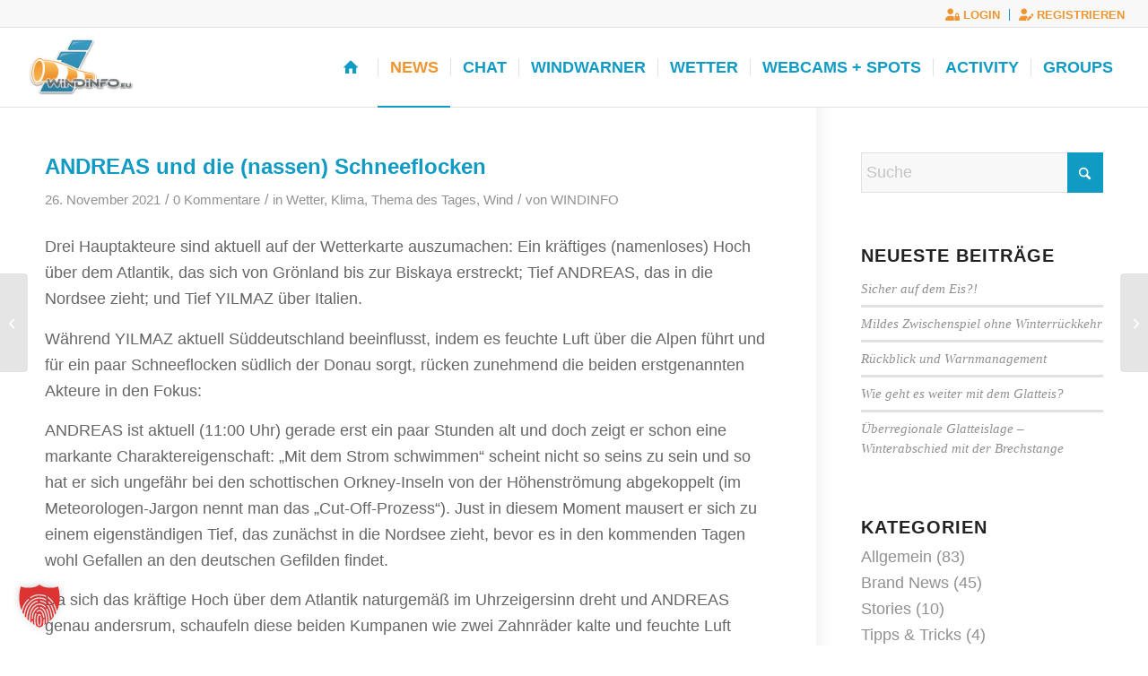

--- FILE ---
content_type: text/html; charset=UTF-8
request_url: https://www.windinfo.eu/andreas-und-die-nassen-schneeflocken/
body_size: 34900
content:
<!DOCTYPE html>
<html lang="de" prefix="og: https://ogp.me/ns#" class="html_stretched responsive av-preloader-disabled  html_header_top html_logo_left html_main_nav_header html_menu_right html_slim html_header_sticky_disabled html_header_shrinking_disabled html_header_topbar_active html_mobile_menu_tablet html_header_searchicon_disabled html_content_align_center html_header_unstick_top_disabled html_header_stretch html_av-overlay-side html_av-overlay-side-classic html_av-submenu-noclone html_entry_id_19076 av-cookies-no-cookie-consent av-no-preview av-default-lightbox html_text_menu_active av-mobile-menu-switch-default">
<head>
<meta charset="UTF-8" />


<!-- mobile setting -->
<meta name="viewport" content="width=device-width, initial-scale=1">

<!-- Scripts/CSS and wp_head hook -->

	<!-- This site is optimized with the Yoast SEO plugin v26.7 - https://yoast.com/wordpress/plugins/seo/ -->
	<title>ANDREAS und die (nassen) Schneeflocken</title>
	<meta name="description" content="Das erste Adventswochenende wird in den Mittelgebirgen winterlich. Auch in tiefen Lagen kann die ein oder andere nasse Schneeflocke rieseln, dort dominiert jedoch der Gesamteindruck &quot;nasskalt&quot;." />
	<link rel="canonical" href="https://www.windinfo.eu/der-baumruettler-kommt/" />
	<meta property="og:locale" content="de_DE" />
	<meta property="og:type" content="article" />
	<meta property="og:title" content="ANDREAS und die (nassen) Schneeflocken" />
	<meta property="og:description" content="Das erste Adventswochenende wird in den Mittelgebirgen winterlich. Auch in tiefen Lagen kann die ein oder andere nasse Schneeflocke rieseln, dort dominiert jedoch der Gesamteindruck &quot;nasskalt&quot;." />
	<meta property="og:url" content="https://www.windinfo.eu/der-baumruettler-kommt/" />
	<meta property="og:site_name" content="Windinfo.eu" />
	<meta property="article:publisher" content="https://www.facebook.com/windinfo.eu" />
	<meta property="article:author" content="https://www.facebook.com/windinfo.eu" />
	<meta property="article:published_time" content="2021-11-26T14:04:05+00:00" />
	<meta property="article:modified_time" content="2021-11-26T14:08:23+00:00" />
	<meta property="og:image" content="https://www.windinfo.eu/wp-content/uploads/2021/11/DWD-ANDREAS-und-die-nassen-Schneeflocken-1030x499.gif" />
	<meta property="og:image:width" content="1030" />
	<meta property="og:image:height" content="499" />
	<meta property="og:image:type" content="image/gif" />
	<meta name="author" content="WINDINFO" />
	<meta name="twitter:card" content="summary_large_image" />
	<script type="application/ld+json" class="yoast-schema-graph">{"@context":"https://schema.org","@graph":[{"@type":"Article","@id":"https://www.windinfo.eu/der-baumruettler-kommt/#article","isPartOf":{"@id":"https://www.windinfo.eu/andreas-und-die-nassen-schneeflocken/"},"author":{"name":"WINDINFO","@id":"https://www.windinfo.eu/#/schema/person/0bd5868475cdd56101f8a1c8eee8d221"},"headline":"ANDREAS und die (nassen) Schneeflocken","datePublished":"2021-11-26T14:04:05+00:00","dateModified":"2021-11-26T14:08:23+00:00","mainEntityOfPage":{"@id":"https://www.windinfo.eu/andreas-und-die-nassen-schneeflocken/"},"wordCount":489,"commentCount":0,"publisher":{"@id":"https://www.windinfo.eu/#organization"},"image":{"@id":"https://www.windinfo.eu/der-baumruettler-kommt/#primaryimage"},"thumbnailUrl":"https://www.windinfo.eu/wp-content/uploads/2021/11/DWD-ANDREAS-und-die-nassen-Schneeflocken.gif","keywords":["Thema des Tages"],"articleSection":["Wetter","Klima","Thema des Tages","Wind"],"inLanguage":"de","potentialAction":[{"@type":"CommentAction","name":"Comment","target":["https://www.windinfo.eu/der-baumruettler-kommt/#respond"]}]},{"@type":"WebPage","@id":"https://www.windinfo.eu/andreas-und-die-nassen-schneeflocken/","url":"https://www.windinfo.eu/der-baumruettler-kommt/","name":"ANDREAS und die (nassen) Schneeflocken","isPartOf":{"@id":"https://www.windinfo.eu/#website"},"primaryImageOfPage":{"@id":"https://www.windinfo.eu/der-baumruettler-kommt/#primaryimage"},"image":{"@id":"https://www.windinfo.eu/der-baumruettler-kommt/#primaryimage"},"thumbnailUrl":"https://www.windinfo.eu/wp-content/uploads/2021/11/DWD-ANDREAS-und-die-nassen-Schneeflocken.gif","datePublished":"2021-11-26T14:04:05+00:00","dateModified":"2021-11-26T14:08:23+00:00","description":"Das erste Adventswochenende wird in den Mittelgebirgen winterlich. Auch in tiefen Lagen kann die ein oder andere nasse Schneeflocke rieseln, dort dominiert jedoch der Gesamteindruck \"nasskalt\".","breadcrumb":{"@id":"https://www.windinfo.eu/der-baumruettler-kommt/#breadcrumb"},"inLanguage":"de","potentialAction":[{"@type":"ReadAction","target":["https://www.windinfo.eu/der-baumruettler-kommt/"]}]},{"@type":"ImageObject","inLanguage":"de","@id":"https://www.windinfo.eu/der-baumruettler-kommt/#primaryimage","url":"https://www.windinfo.eu/wp-content/uploads/2021/11/DWD-ANDREAS-und-die-nassen-Schneeflocken.gif","contentUrl":"https://www.windinfo.eu/wp-content/uploads/2021/11/DWD-ANDREAS-und-die-nassen-Schneeflocken.gif","width":1886,"height":914},{"@type":"BreadcrumbList","@id":"https://www.windinfo.eu/der-baumruettler-kommt/#breadcrumb","itemListElement":[{"@type":"ListItem","position":1,"name":"Home","item":"https://www.windinfo.eu/windinfo-eu-dein-wetterportal/"},{"@type":"ListItem","position":2,"name":"ANDREAS und die (nassen) Schneeflocken"}]},{"@type":"WebSite","@id":"https://www.windinfo.eu/#website","url":"https://www.windinfo.eu/","name":"Windinfo.eu","description":"...wo der Wind zu Hause ist","publisher":{"@id":"https://www.windinfo.eu/#organization"},"potentialAction":[{"@type":"SearchAction","target":{"@type":"EntryPoint","urlTemplate":"https://www.windinfo.eu/?s={search_term_string}"},"query-input":{"@type":"PropertyValueSpecification","valueRequired":true,"valueName":"search_term_string"}}],"inLanguage":"de"},{"@type":"Organization","@id":"https://www.windinfo.eu/#organization","name":"Windinfo.eu","url":"https://www.windinfo.eu/","logo":{"@type":"ImageObject","inLanguage":"de","@id":"https://www.windinfo.eu/#/schema/logo/image/","url":"https://www.windinfo.eu/wp-content/uploads/2019/07/windinfo_logo_eu.png","contentUrl":"https://www.windinfo.eu/wp-content/uploads/2019/07/windinfo_logo_eu.png","width":1191,"height":842,"caption":"Windinfo.eu"},"image":{"@id":"https://www.windinfo.eu/#/schema/logo/image/"},"sameAs":["https://www.facebook.com/windinfo.eu","https://www.youtube.com/c/windinfo"]},{"@type":"Person","@id":"https://www.windinfo.eu/#/schema/person/0bd5868475cdd56101f8a1c8eee8d221","name":"WINDINFO","image":{"@type":"ImageObject","inLanguage":"de","@id":"https://www.windinfo.eu/#/schema/person/image/","url":"https://www.windinfo.eu/wp-content/uploads/avatars/8/5dcd34f25f218-bpfull.jpg","contentUrl":"https://www.windinfo.eu/wp-content/uploads/avatars/8/5dcd34f25f218-bpfull.jpg","caption":"WINDINFO"},"description":"Dein Wind- &amp; Wetterportal","sameAs":["https://www.marketing-2.de","https://www.facebook.com/windinfo.eu","https://www.instagram.com/markeding_2/channel/","https://www.youtube.com/c/windinfo"]}]}</script>
	<!-- / Yoast SEO plugin. -->



<!-- Suchmaschinen-Optimierung durch Rank Math PRO - https://rankmath.com/ -->
<title>ANDREAS und die (nassen) Schneeflocken</title>
<meta name="description" content="Das erste Adventswochenende wird in den Mittelgebirgen winterlich. Auch in tiefen Lagen kann die ein oder andere nasse Schneeflocke rieseln, dort dominiert jedoch der Gesamteindruck &quot;nasskalt&quot;."/>
<meta name="robots" content="follow, index, max-snippet:-1, max-video-preview:-1, max-image-preview:large"/>
<link rel="canonical" href="https://www.windinfo.eu/der-baumruettler-kommt/" />
<meta property="og:locale" content="de_DE" />
<meta property="og:type" content="article" />
<meta property="og:title" content="ANDREAS und die (nassen) Schneeflocken" />
<meta property="og:description" content="Das erste Adventswochenende wird in den Mittelgebirgen winterlich. Auch in tiefen Lagen kann die ein oder andere nasse Schneeflocke rieseln, dort dominiert jedoch der Gesamteindruck &quot;nasskalt&quot;." />
<meta property="og:url" content="https://www.windinfo.eu/der-baumruettler-kommt/" />
<meta property="og:site_name" content="Windinfo.eu" />
<meta property="article:publisher" content="https://www.facebook.com/windinfo.eu" />
<meta property="article:author" content="https://www.facebook.com/windinfo.eu" />
<meta property="article:tag" content="Thema des Tages" />
<meta property="article:section" content="Wetter" />
<meta property="og:updated_time" content="2021-11-26T15:08:23+01:00" />
<meta property="og:image" content="https://www.windinfo.eu/wp-content/uploads/2021/11/DWD-ANDREAS-und-die-nassen-Schneeflocken.gif" />
<meta property="og:image:secure_url" content="https://www.windinfo.eu/wp-content/uploads/2021/11/DWD-ANDREAS-und-die-nassen-Schneeflocken.gif" />
<meta property="og:image:width" content="1886" />
<meta property="og:image:height" content="914" />
<meta property="og:image:alt" content="ANDREAS und die (nassen) Schneeflocken" />
<meta property="og:image:type" content="image/gif" />
<meta property="article:published_time" content="2021-11-26T15:04:05+01:00" />
<meta property="article:modified_time" content="2021-11-26T15:08:23+01:00" />
<meta name="twitter:card" content="summary_large_image" />
<meta name="twitter:title" content="ANDREAS und die (nassen) Schneeflocken" />
<meta name="twitter:description" content="Das erste Adventswochenende wird in den Mittelgebirgen winterlich. Auch in tiefen Lagen kann die ein oder andere nasse Schneeflocke rieseln, dort dominiert jedoch der Gesamteindruck &quot;nasskalt&quot;." />
<meta name="twitter:image" content="https://www.windinfo.eu/wp-content/uploads/2021/11/DWD-ANDREAS-und-die-nassen-Schneeflocken.gif" />
<script type="application/ld+json" class="rank-math-schema-pro">{"@context":"https://schema.org","@graph":[{"@type":"Organization","@id":"https://www.windinfo.eu/#organization","name":"Windinfo.eu","url":"https://www.windinfo.eu","sameAs":["https://www.facebook.com/windinfo.eu","https://www.youtube.com/c/windinfo"],"logo":{"@type":"ImageObject","@id":"https://www.windinfo.eu/#logo","url":"https://www.windinfo.eu/wp-content/uploads/2019/07/windinfo_logo_eu.png","contentUrl":"https://www.windinfo.eu/wp-content/uploads/2019/07/windinfo_logo_eu.png","caption":"Windinfo.eu","inLanguage":"de","width":"1191","height":"842"}},{"@type":"WebSite","@id":"https://www.windinfo.eu/#website","url":"https://www.windinfo.eu","name":"Windinfo.eu","publisher":{"@id":"https://www.windinfo.eu/#organization"},"inLanguage":"de"},{"@type":"ImageObject","@id":"https://www.windinfo.eu/wp-content/uploads/2021/11/DWD-ANDREAS-und-die-nassen-Schneeflocken.gif","url":"https://www.windinfo.eu/wp-content/uploads/2021/11/DWD-ANDREAS-und-die-nassen-Schneeflocken.gif","width":"1886","height":"914","inLanguage":"de"},{"@type":"WebPage","@id":"https://www.windinfo.eu/der-baumruettler-kommt/#webpage","url":"https://www.windinfo.eu/der-baumruettler-kommt/","name":"ANDREAS und die (nassen) Schneeflocken","datePublished":"2021-11-26T15:04:05+01:00","dateModified":"2021-11-26T15:08:23+01:00","isPartOf":{"@id":"https://www.windinfo.eu/#website"},"primaryImageOfPage":{"@id":"https://www.windinfo.eu/wp-content/uploads/2021/11/DWD-ANDREAS-und-die-nassen-Schneeflocken.gif"},"inLanguage":"de"},{"@type":"Person","@id":"https://www.windinfo.eu/der-baumruettler-kommt/#author","name":"WINDINFO","image":{"@type":"ImageObject","@id":"https://www.windinfo.eu/wp-content/uploads/avatars/8/5dcd34f25f218-bpfull.jpg","url":"https://www.windinfo.eu/wp-content/uploads/avatars/8/5dcd34f25f218-bpfull.jpg","caption":"WINDINFO","inLanguage":"de"},"sameAs":["https://www.marketing-2.de","https://www.facebook.com/windinfo.eu","https://www.instagram.com/markeding_2/channel/","https://www.youtube.com/c/windinfo"],"worksFor":{"@id":"https://www.windinfo.eu/#organization"}},{"@type":"BlogPosting","headline":"ANDREAS und die (nassen) Schneeflocken","keywords":"ANDREAS und die (nassen) Schneeflocken","datePublished":"2021-11-26T15:04:05+01:00","dateModified":"2021-11-26T15:08:23+01:00","author":{"@id":"https://www.windinfo.eu/der-baumruettler-kommt/#author","name":"WINDINFO"},"publisher":{"@id":"https://www.windinfo.eu/#organization"},"description":"Das erste Adventswochenende wird in den Mittelgebirgen winterlich. Auch in tiefen Lagen kann die ein oder andere nasse Schneeflocke rieseln, dort dominiert jedoch der Gesamteindruck &quot;nasskalt&quot;.","name":"ANDREAS und die (nassen) Schneeflocken","@id":"https://www.windinfo.eu/der-baumruettler-kommt/#richSnippet","isPartOf":{"@id":"https://www.windinfo.eu/der-baumruettler-kommt/#webpage"},"image":{"@id":"https://www.windinfo.eu/wp-content/uploads/2021/11/DWD-ANDREAS-und-die-nassen-Schneeflocken.gif"},"inLanguage":"de","mainEntityOfPage":{"@id":"https://www.windinfo.eu/der-baumruettler-kommt/#webpage"}}]}</script>
<!-- /Rank Math WordPress SEO Plugin -->

<link rel='dns-prefetch' href='//www.googletagmanager.com' />
<link data-borlabs-cookie-style-blocker-id="google-fonts" rel='dns-prefetch' data-borlabs-cookie-style-blocker-href='//fonts.googleapis.com' />
<link rel='dns-prefetch' href='//pagead2.googlesyndication.com' />
<link data-borlabs-cookie-style-blocker-id="google-fonts" data-borlabs-cookie-style-blocker-href='https://fonts.gstatic.com' crossorigin rel='preconnect' />
<link rel="alternate" title="oEmbed (JSON)" type="application/json+oembed" href="https://www.windinfo.eu/wp-json/oembed/1.0/embed?url=https%3A%2F%2Fwww.windinfo.eu%2Fandreas-und-die-nassen-schneeflocken%2F" />
<link rel="alternate" title="oEmbed (XML)" type="text/xml+oembed" href="https://www.windinfo.eu/wp-json/oembed/1.0/embed?url=https%3A%2F%2Fwww.windinfo.eu%2Fandreas-und-die-nassen-schneeflocken%2F&#038;format=xml" />
<style id='wp-img-auto-sizes-contain-inline-css' type='text/css'>
img:is([sizes=auto i],[sizes^="auto," i]){contain-intrinsic-size:3000px 1500px}
/*# sourceURL=wp-img-auto-sizes-contain-inline-css */
</style>
<link rel='stylesheet' id='youzify-wall-css' href='https://www.windinfo.eu/wp-content/plugins/youzify/includes/public/assets/css/youzify-wall.min.css?ver=3.6.1' type='text/css' media='all' />
<link rel='stylesheet' id='youzify-profile-css' href='https://www.windinfo.eu/wp-content/plugins/youzify/includes/public/assets/css/youzify-profile.min.css?ver=3.6.1' type='text/css' media='all' />
<link rel='stylesheet' id='youzify-carousel-css-css' href='https://www.windinfo.eu/wp-content/plugins/youzify/includes/public/assets/css/youzify-owl-carousel.min.css?ver=3.6.1' type='text/css' media='all' />
<link rel='stylesheet' id='youzify-customStyle-css' href='https://www.windinfo.eu/wp-content/plugins/youzify/includes/admin/assets/css/custom-script.css?ver=6.9' type='text/css' media='all' />
<style id='youzify-customStyle-inline-css' type='text/css'>

                    .youzify-profile .youzify-profile-header.youzify-header-pattern .youzify-header-cover:after,
                                 .youzify-profile .youzify-hdr-v3 .youzify-inner-content:after {
                	opacity: 0.04 !important;
                    }

:root {
    --yzfy-scheme-color: #4fc1e9 !important;
    --yzfy-scheme-text-color:  !important;
}

body .youzify div.item-list-tabs li.youzify-activity-show-search .youzify-activity-show-search-form i,
body #youzify-wall-nav .item-list-tabs li#activity-filter-select label,
body .youzify-media-filter .youzify-filter-item .youzify-current-filter,
body .youzify-community-hashtags .youzify-hashtag-item:hover,
body .youzify table tfoot tr,
body .youzify table thead tr,
body #youzify-group-body h1:before,
body .youzify-product-actions .youzify-addtocart,
body .youzify .checkout_coupon,
body .youzify .youzify-wc-box-title h3,
body .youzify .woocommerce-customer-details h2,
body .youzify .youzify-wc-main-content .track_order .form-row button,
body .youzify-view-order .youzify-wc-main-content > p mark.order-status,
body .youzify .youzify-wc-main-content button[type='submit'],
body .youzify .youzify-wc-main-content #payment #place_order,
body .youzify .youzify-wc-main-content h3,
body .youzify .wc-proceed-to-checkout a.checkout-button,
body .youzify .wc-proceed-to-checkout a.checkout-button:hover,
body .youzify .youzify-wc-main-content .woocommerce-checkout-review-order table.shop_table tfoot .order-total,
body .youzify .youzify-wc-main-content .woocommerce-checkout-review-order table.shop_table thead,
body .youzify .youzify-wc-main-content table.shop_table td a.woocommerce-MyAccount-downloads-file:before,
body .youzify .youzify-wc-main-content table.shop_table td a.view:before,
body .youzify table.shop_table.order_details tfoot tr:last-child,
body .youzify .youzify-wc-main-content table.shop_table td.actions .coupon button,
body .youzify .youzify-wc-main-content table.shop_table td.woocommerce-orders-table__cell-order-number a,
body .youzify .youzify-wc-main-content table.shop_table thead,
body .youzify-forums-topic-item .youzify-forums-topic-icon i,
body .youzify-forums-forum-item .youzify-forums-forum-icon i,
body div.bbp-submit-wrapper button,
body #bbpress-forums li.bbp-header,
body #bbpress-forums .bbp-search-form #bbp_search_submit,
body #bbpress-forums #bbp-search-form #bbp_search_submit,
body .widget_display_search #bbp_search_submit,
body .widget_display_forums li a:before,
body .widget_display_views li .bbp-view-title:before,
body .widget_display_topics li:before,
body #bbpress-forums li.bbp-footer,
body .bbp-pagination .page-numbers.current,
body .youzify-items-list-widget .youzify-list-item .youzify-item-action .youzify-add-button i,
body #youzify-members-list .youzify-user-actions .friendship-button .requested,
body .youzify-wall-embed .youzify-embed-action .friendship-button a.requested,
body .youzify-widget .youzify-user-tags .youzify-utag-values .youzify-utag-value-item,
body .item-list-tabs #search-message-form #messages_search_submit,
body #youzify-groups-list .action .group-button .membership-requested,
body #youzify-members-list .youzify-user-actions .friendship-button a,
body #youzify-groups-list .action .group-button .request-membership,
body .youzify-wall-embed .youzify-embed-action .friendship-button a,
body .youzify-group-manage-members-search #members_search_submit,
body #youzify-groups-list .action .group-button .accept-invite,
body .notifications-options-nav #notification-bulk-manage,
body .notifications .notification-actions .mark-read span,
body .sitewide-notices .thread-options .activate-notice,
body #youzify-groups-list .action .group-button .join-group,
body .youzify-social-buttons .friendship-button a.requested,
body #youzify-directory-search-box form input[type=submit],
body .youzify-user-actions .friendship-button a.requested,
body .youzify-wall-embed .youzify-embed-action .group-button a,
body #youzify-group-buttons .group-button a.join-group,
body .messages-notices .thread-options .read span,
body .youzify-social-buttons .friendship-button a,
body #search-members-form #members_search_submit,
body .messages-options-nav #messages-bulk-manage,
body .youzify-group-settings-tab input[type='submit'],
body .youzify-user-actions .friendship-button a.add,
body #group-settings-form input[type='submit'],
body .youzify-product-content .youzify-featured-product,
body .my-friends #friend-list .action a.accept,
body .youzify-wall-new-post .youzify-post-more-button,
body .group-request-list .action .accept a,
body #message-recipients .highlight-icon i,
body .youzify-pagination .page-numbers.current,
body .youzify-project-content .youzify-project-type,
body .youzify-author .youzify-account-settings,
body .youzify-product-actions .youzify-addtocart,
body .group-button.request-membership,
body #send_message_form .submit #send,
body #send-invite-form .submit input,
body #send-reply #send_reply_button,
body .youzify-wall-actions .youzify-wall-post,
body .youzify-post-content .youzify-post-type,
body .youzify-nav-effect .youzify-menu-border,
body #group-create-tabs li.current,
body .group-button.accept-invite,
body .youzify-tab-post .youzify-read-more,
body .group-button.join-group,
body .youzify-service-icon i:hover,
body .youzify-loading .youzify_msg,
body .youzify-scrolltotop i:hover,
body .youzify-post .youzify-read-more,
body .youzify-author .youzify-login,
body .pagination .current,
body .youzify-tab-title-box,
body #youzify button[type='submit'],
body .youzify-wall-file-post,
body .youzify-current-bg-color,
body .youzify-current-checked-bg-color:checked,
body .button.accept {
            background-color: var(--yzfy-scheme-color) !important;
            color: var(--yzfy-scheme-text-color) !important;
        }

@media screen and ( max-width: 768px ) {
body #youzify .youzify-group div.item-list-tabs li.last label,
body #youzify .youzify-profile div.item-list-tabs li.last label,
body #youzify .youzify-directory-filter .item-list-tabs li#groups-order-select label,
body #youzify .youzify-directory-filter .item-list-tabs li#members-order-select label {
    background-color: var(--yzfy-scheme-color) !important;
    color: var(--yzfy-scheme-text-color);
}
}
        body .youzify-bbp-topic-head-meta .youzify-bbp-head-meta-last-updated a:not(.bbp-author-name),
        body .widget_display_topics li .topic-author a.bbp-author-name,
        body .activity-header .activity-head p a:not(:first-child),
        body #message-recipients .highlight .highlight-meta a,
        body .thread-sender .thread-from .from .thread-count,
        body .youzify-profile-navmenu .youzify-navbar-item a:hover i,
        body .widget_display_replies li a.bbp-author-name,
        body .youzify-profile-navmenu .youzify-navbar-item a:hover,
        body .youzify-link-main-content .youzify-link-url:hover,
        body .youzify-wall-new-post .youzify-post-title a:hover,
        body .youzify-recent-posts .youzify-post-title a:hover,
        body .youzify-post-content .youzify-post-title a:hover,
        body .youzify-group-settings-tab fieldset legend,
        body .youzify-wall-link-data .youzify-wall-link-url,
        body .youzify-tab-post .youzify-post-title a:hover,
        body .youzify-project-tags .youzify-tag-symbole,
        body .youzify-post-tags .youzify-tag-symbole,
        body .youzify-group-navmenu li a:hover {
            color: var(--yzfy-scheme-color) !important;
        }

        body .youzify-bbp-topic-head,
        body .youzify .youzify-wc-main-content address .youzify-bullet,
        body .youzify-profile-navmenu .youzify-navbar-item.youzify-active-menu,
        body .youzify-group-navmenu li.current {
            border-color: var(--yzfy-scheme-color) !important;
        }

        body .quote-with-img:before,
        body .youzify-link-content,
        body .youzify-no-thumbnail,
        body a.youzify-settings-widget {
            background: var(--yzfy-scheme-color) url(https://www.windinfo.eu/wp-content/plugins/youzify/includes/public/assets/images/dotted-bg.png) !important;
        }
    

                    .youzify-author.youzify-header-pattern .youzify-header-cover:after {
                	opacity: -0.15 !important;
                    }
/*# sourceURL=youzify-customStyle-inline-css */
</style>
<link data-minify="1" rel='stylesheet' id='mdf_search_stat-css' href='https://www.windinfo.eu/wp-content/cache/min/1/wp-content/plugins/meta-data-filter/ext/mdf_stat/css/stat.css?ver=1768657915' type='text/css' media='all' />
<link data-minify="1" rel='stylesheet' id='avia-grid-css' href='https://www.windinfo.eu/wp-content/cache/min/1/wp-content/themes/enfold/css/grid.css?ver=1768657915' type='text/css' media='all' />
<link data-minify="1" rel='stylesheet' id='avia-base-css' href='https://www.windinfo.eu/wp-content/cache/min/1/wp-content/themes/enfold/css/base.css?ver=1768657915' type='text/css' media='all' />
<link data-minify="1" rel='stylesheet' id='avia-layout-css' href='https://www.windinfo.eu/wp-content/cache/min/1/wp-content/themes/enfold/css/layout.css?ver=1768657915' type='text/css' media='all' />
<link data-minify="1" rel='stylesheet' id='avia-module-audioplayer-css' href='https://www.windinfo.eu/wp-content/cache/min/1/wp-content/themes/enfold/config-templatebuilder/avia-shortcodes/audio-player/audio-player.css?ver=1768657915' type='text/css' media='all' />
<link data-minify="1" rel='stylesheet' id='avia-module-blog-css' href='https://www.windinfo.eu/wp-content/cache/min/1/wp-content/themes/enfold/config-templatebuilder/avia-shortcodes/blog/blog.css?ver=1768657915' type='text/css' media='all' />
<link data-minify="1" rel='stylesheet' id='avia-module-postslider-css' href='https://www.windinfo.eu/wp-content/cache/min/1/wp-content/themes/enfold/config-templatebuilder/avia-shortcodes/postslider/postslider.css?ver=1768657915' type='text/css' media='all' />
<link data-minify="1" rel='stylesheet' id='avia-module-button-css' href='https://www.windinfo.eu/wp-content/cache/min/1/wp-content/themes/enfold/config-templatebuilder/avia-shortcodes/buttons/buttons.css?ver=1768657915' type='text/css' media='all' />
<link data-minify="1" rel='stylesheet' id='avia-module-buttonrow-css' href='https://www.windinfo.eu/wp-content/cache/min/1/wp-content/themes/enfold/config-templatebuilder/avia-shortcodes/buttonrow/buttonrow.css?ver=1768657915' type='text/css' media='all' />
<link data-minify="1" rel='stylesheet' id='avia-module-button-fullwidth-css' href='https://www.windinfo.eu/wp-content/cache/min/1/wp-content/themes/enfold/config-templatebuilder/avia-shortcodes/buttons_fullwidth/buttons_fullwidth.css?ver=1768657915' type='text/css' media='all' />
<link data-minify="1" rel='stylesheet' id='avia-module-catalogue-css' href='https://www.windinfo.eu/wp-content/cache/min/1/wp-content/themes/enfold/config-templatebuilder/avia-shortcodes/catalogue/catalogue.css?ver=1768657915' type='text/css' media='all' />
<link data-minify="1" rel='stylesheet' id='avia-module-comments-css' href='https://www.windinfo.eu/wp-content/cache/min/1/wp-content/themes/enfold/config-templatebuilder/avia-shortcodes/comments/comments.css?ver=1768657915' type='text/css' media='all' />
<link data-minify="1" rel='stylesheet' id='avia-module-contact-css' href='https://www.windinfo.eu/wp-content/cache/min/1/wp-content/themes/enfold/config-templatebuilder/avia-shortcodes/contact/contact.css?ver=1768657915' type='text/css' media='all' />
<link data-minify="1" rel='stylesheet' id='avia-module-slideshow-css' href='https://www.windinfo.eu/wp-content/cache/min/1/wp-content/themes/enfold/config-templatebuilder/avia-shortcodes/slideshow/slideshow.css?ver=1768657915' type='text/css' media='all' />
<link data-minify="1" rel='stylesheet' id='avia-module-slideshow-contentpartner-css' href='https://www.windinfo.eu/wp-content/cache/min/1/wp-content/themes/enfold/config-templatebuilder/avia-shortcodes/contentslider/contentslider.css?ver=1768657915' type='text/css' media='all' />
<link data-minify="1" rel='stylesheet' id='avia-module-countdown-css' href='https://www.windinfo.eu/wp-content/cache/min/1/wp-content/themes/enfold/config-templatebuilder/avia-shortcodes/countdown/countdown.css?ver=1768657915' type='text/css' media='all' />
<link data-minify="1" rel='stylesheet' id='avia-module-dynamic-field-css' href='https://www.windinfo.eu/wp-content/cache/min/1/wp-content/themes/enfold/config-templatebuilder/avia-shortcodes/dynamic_field/dynamic_field.css?ver=1768657915' type='text/css' media='all' />
<link data-minify="1" rel='stylesheet' id='avia-module-gallery-css' href='https://www.windinfo.eu/wp-content/cache/min/1/wp-content/themes/enfold/config-templatebuilder/avia-shortcodes/gallery/gallery.css?ver=1768657915' type='text/css' media='all' />
<link data-minify="1" rel='stylesheet' id='avia-module-gallery-hor-css' href='https://www.windinfo.eu/wp-content/cache/min/1/wp-content/themes/enfold/config-templatebuilder/avia-shortcodes/gallery_horizontal/gallery_horizontal.css?ver=1768657915' type='text/css' media='all' />
<link data-minify="1" rel='stylesheet' id='avia-module-maps-css' href='https://www.windinfo.eu/wp-content/cache/min/1/wp-content/themes/enfold/config-templatebuilder/avia-shortcodes/google_maps/google_maps.css?ver=1768657915' type='text/css' media='all' />
<link data-minify="1" rel='stylesheet' id='avia-module-gridrow-css' href='https://www.windinfo.eu/wp-content/cache/min/1/wp-content/themes/enfold/config-templatebuilder/avia-shortcodes/grid_row/grid_row.css?ver=1768657915' type='text/css' media='all' />
<link data-minify="1" rel='stylesheet' id='avia-module-heading-css' href='https://www.windinfo.eu/wp-content/cache/min/1/wp-content/themes/enfold/config-templatebuilder/avia-shortcodes/heading/heading.css?ver=1768657915' type='text/css' media='all' />
<link data-minify="1" rel='stylesheet' id='avia-module-rotator-css' href='https://www.windinfo.eu/wp-content/cache/min/1/wp-content/themes/enfold/config-templatebuilder/avia-shortcodes/headline_rotator/headline_rotator.css?ver=1768657915' type='text/css' media='all' />
<link data-minify="1" rel='stylesheet' id='avia-module-hr-css' href='https://www.windinfo.eu/wp-content/cache/min/1/wp-content/themes/enfold/config-templatebuilder/avia-shortcodes/hr/hr.css?ver=1768657915' type='text/css' media='all' />
<link data-minify="1" rel='stylesheet' id='avia-module-icon-css' href='https://www.windinfo.eu/wp-content/cache/min/1/wp-content/themes/enfold/config-templatebuilder/avia-shortcodes/icon/icon.css?ver=1768657915' type='text/css' media='all' />
<link data-minify="1" rel='stylesheet' id='avia-module-icon-circles-css' href='https://www.windinfo.eu/wp-content/cache/min/1/wp-content/themes/enfold/config-templatebuilder/avia-shortcodes/icon_circles/icon_circles.css?ver=1768657915' type='text/css' media='all' />
<link data-minify="1" rel='stylesheet' id='avia-module-iconbox-css' href='https://www.windinfo.eu/wp-content/cache/min/1/wp-content/themes/enfold/config-templatebuilder/avia-shortcodes/iconbox/iconbox.css?ver=1768657915' type='text/css' media='all' />
<link data-minify="1" rel='stylesheet' id='avia-module-icongrid-css' href='https://www.windinfo.eu/wp-content/cache/min/1/wp-content/themes/enfold/config-templatebuilder/avia-shortcodes/icongrid/icongrid.css?ver=1768657915' type='text/css' media='all' />
<link data-minify="1" rel='stylesheet' id='avia-module-iconlist-css' href='https://www.windinfo.eu/wp-content/cache/min/1/wp-content/themes/enfold/config-templatebuilder/avia-shortcodes/iconlist/iconlist.css?ver=1768657915' type='text/css' media='all' />
<link data-minify="1" rel='stylesheet' id='avia-module-image-css' href='https://www.windinfo.eu/wp-content/cache/min/1/wp-content/themes/enfold/config-templatebuilder/avia-shortcodes/image/image.css?ver=1768657915' type='text/css' media='all' />
<link data-minify="1" rel='stylesheet' id='avia-module-image-diff-css' href='https://www.windinfo.eu/wp-content/cache/min/1/wp-content/themes/enfold/config-templatebuilder/avia-shortcodes/image_diff/image_diff.css?ver=1768657915' type='text/css' media='all' />
<link data-minify="1" rel='stylesheet' id='avia-module-hotspot-css' href='https://www.windinfo.eu/wp-content/cache/min/1/wp-content/themes/enfold/config-templatebuilder/avia-shortcodes/image_hotspots/image_hotspots.css?ver=1768657915' type='text/css' media='all' />
<link data-minify="1" rel='stylesheet' id='avia-module-sc-lottie-animation-css' href='https://www.windinfo.eu/wp-content/cache/min/1/wp-content/themes/enfold/config-templatebuilder/avia-shortcodes/lottie_animation/lottie_animation.css?ver=1768657915' type='text/css' media='all' />
<link data-minify="1" rel='stylesheet' id='avia-module-magazine-css' href='https://www.windinfo.eu/wp-content/cache/min/1/wp-content/themes/enfold/config-templatebuilder/avia-shortcodes/magazine/magazine.css?ver=1768657915' type='text/css' media='all' />
<link data-minify="1" rel='stylesheet' id='avia-module-masonry-css' href='https://www.windinfo.eu/wp-content/cache/min/1/wp-content/themes/enfold/config-templatebuilder/avia-shortcodes/masonry_entries/masonry_entries.css?ver=1768657915' type='text/css' media='all' />
<link data-minify="1" rel='stylesheet' id='avia-siteloader-css' href='https://www.windinfo.eu/wp-content/cache/min/1/wp-content/themes/enfold/css/avia-snippet-site-preloader.css?ver=1768657915' type='text/css' media='all' />
<link data-minify="1" rel='stylesheet' id='avia-module-menu-css' href='https://www.windinfo.eu/wp-content/cache/min/1/wp-content/themes/enfold/config-templatebuilder/avia-shortcodes/menu/menu.css?ver=1768657915' type='text/css' media='all' />
<link data-minify="1" rel='stylesheet' id='avia-module-notification-css' href='https://www.windinfo.eu/wp-content/cache/min/1/wp-content/themes/enfold/config-templatebuilder/avia-shortcodes/notification/notification.css?ver=1768657915' type='text/css' media='all' />
<link data-minify="1" rel='stylesheet' id='avia-module-numbers-css' href='https://www.windinfo.eu/wp-content/cache/min/1/wp-content/themes/enfold/config-templatebuilder/avia-shortcodes/numbers/numbers.css?ver=1768657915' type='text/css' media='all' />
<link data-minify="1" rel='stylesheet' id='avia-module-portfolio-css' href='https://www.windinfo.eu/wp-content/cache/min/1/wp-content/themes/enfold/config-templatebuilder/avia-shortcodes/portfolio/portfolio.css?ver=1768657915' type='text/css' media='all' />
<link data-minify="1" rel='stylesheet' id='avia-module-post-metadata-css' href='https://www.windinfo.eu/wp-content/cache/min/1/wp-content/themes/enfold/config-templatebuilder/avia-shortcodes/post_metadata/post_metadata.css?ver=1768657915' type='text/css' media='all' />
<link data-minify="1" rel='stylesheet' id='avia-module-progress-bar-css' href='https://www.windinfo.eu/wp-content/cache/min/1/wp-content/themes/enfold/config-templatebuilder/avia-shortcodes/progressbar/progressbar.css?ver=1768657915' type='text/css' media='all' />
<link data-minify="1" rel='stylesheet' id='avia-module-promobox-css' href='https://www.windinfo.eu/wp-content/cache/min/1/wp-content/themes/enfold/config-templatebuilder/avia-shortcodes/promobox/promobox.css?ver=1768657915' type='text/css' media='all' />
<link data-minify="1" rel='stylesheet' id='avia-sc-search-css' href='https://www.windinfo.eu/wp-content/cache/min/1/wp-content/themes/enfold/config-templatebuilder/avia-shortcodes/search/search.css?ver=1768657915' type='text/css' media='all' />
<link data-minify="1" rel='stylesheet' id='avia-module-slideshow-accordion-css' href='https://www.windinfo.eu/wp-content/cache/min/1/wp-content/themes/enfold/config-templatebuilder/avia-shortcodes/slideshow_accordion/slideshow_accordion.css?ver=1768657915' type='text/css' media='all' />
<link data-minify="1" rel='stylesheet' id='avia-module-slideshow-feature-image-css' href='https://www.windinfo.eu/wp-content/cache/min/1/wp-content/themes/enfold/config-templatebuilder/avia-shortcodes/slideshow_feature_image/slideshow_feature_image.css?ver=1768657915' type='text/css' media='all' />
<link data-minify="1" rel='stylesheet' id='avia-module-slideshow-fullsize-css' href='https://www.windinfo.eu/wp-content/cache/min/1/wp-content/themes/enfold/config-templatebuilder/avia-shortcodes/slideshow_fullsize/slideshow_fullsize.css?ver=1768657915' type='text/css' media='all' />
<link data-minify="1" rel='stylesheet' id='avia-module-slideshow-fullscreen-css' href='https://www.windinfo.eu/wp-content/cache/min/1/wp-content/themes/enfold/config-templatebuilder/avia-shortcodes/slideshow_fullscreen/slideshow_fullscreen.css?ver=1768657915' type='text/css' media='all' />
<link data-minify="1" rel='stylesheet' id='avia-module-social-css' href='https://www.windinfo.eu/wp-content/cache/min/1/wp-content/themes/enfold/config-templatebuilder/avia-shortcodes/social_share/social_share.css?ver=1768657915' type='text/css' media='all' />
<link data-minify="1" rel='stylesheet' id='avia-module-tabsection-css' href='https://www.windinfo.eu/wp-content/cache/min/1/wp-content/themes/enfold/config-templatebuilder/avia-shortcodes/tab_section/tab_section.css?ver=1768657915' type='text/css' media='all' />
<link data-minify="1" rel='stylesheet' id='avia-module-table-css' href='https://www.windinfo.eu/wp-content/cache/min/1/wp-content/themes/enfold/config-templatebuilder/avia-shortcodes/table/table.css?ver=1768657915' type='text/css' media='all' />
<link data-minify="1" rel='stylesheet' id='avia-module-tabs-css' href='https://www.windinfo.eu/wp-content/cache/min/1/wp-content/themes/enfold/config-templatebuilder/avia-shortcodes/tabs/tabs.css?ver=1768657915' type='text/css' media='all' />
<link data-minify="1" rel='stylesheet' id='avia-module-team-css' href='https://www.windinfo.eu/wp-content/cache/min/1/wp-content/themes/enfold/config-templatebuilder/avia-shortcodes/team/team.css?ver=1768657915' type='text/css' media='all' />
<link data-minify="1" rel='stylesheet' id='avia-module-testimonials-css' href='https://www.windinfo.eu/wp-content/cache/min/1/wp-content/themes/enfold/config-templatebuilder/avia-shortcodes/testimonials/testimonials.css?ver=1768657915' type='text/css' media='all' />
<link data-minify="1" rel='stylesheet' id='avia-module-timeline-css' href='https://www.windinfo.eu/wp-content/cache/min/1/wp-content/themes/enfold/config-templatebuilder/avia-shortcodes/timeline/timeline.css?ver=1768657915' type='text/css' media='all' />
<link data-minify="1" rel='stylesheet' id='avia-module-toggles-css' href='https://www.windinfo.eu/wp-content/cache/min/1/wp-content/themes/enfold/config-templatebuilder/avia-shortcodes/toggles/toggles.css?ver=1768657915' type='text/css' media='all' />
<link data-minify="1" rel='stylesheet' id='avia-module-video-css' href='https://www.windinfo.eu/wp-content/cache/min/1/wp-content/themes/enfold/config-templatebuilder/avia-shortcodes/video/video.css?ver=1768657915' type='text/css' media='all' />
<style id='wp-block-library-inline-css' type='text/css'>
:root{--wp-block-synced-color:#7a00df;--wp-block-synced-color--rgb:122,0,223;--wp-bound-block-color:var(--wp-block-synced-color);--wp-editor-canvas-background:#ddd;--wp-admin-theme-color:#007cba;--wp-admin-theme-color--rgb:0,124,186;--wp-admin-theme-color-darker-10:#006ba1;--wp-admin-theme-color-darker-10--rgb:0,107,160.5;--wp-admin-theme-color-darker-20:#005a87;--wp-admin-theme-color-darker-20--rgb:0,90,135;--wp-admin-border-width-focus:2px}@media (min-resolution:192dpi){:root{--wp-admin-border-width-focus:1.5px}}.wp-element-button{cursor:pointer}:root .has-very-light-gray-background-color{background-color:#eee}:root .has-very-dark-gray-background-color{background-color:#313131}:root .has-very-light-gray-color{color:#eee}:root .has-very-dark-gray-color{color:#313131}:root .has-vivid-green-cyan-to-vivid-cyan-blue-gradient-background{background:linear-gradient(135deg,#00d084,#0693e3)}:root .has-purple-crush-gradient-background{background:linear-gradient(135deg,#34e2e4,#4721fb 50%,#ab1dfe)}:root .has-hazy-dawn-gradient-background{background:linear-gradient(135deg,#faaca8,#dad0ec)}:root .has-subdued-olive-gradient-background{background:linear-gradient(135deg,#fafae1,#67a671)}:root .has-atomic-cream-gradient-background{background:linear-gradient(135deg,#fdd79a,#004a59)}:root .has-nightshade-gradient-background{background:linear-gradient(135deg,#330968,#31cdcf)}:root .has-midnight-gradient-background{background:linear-gradient(135deg,#020381,#2874fc)}:root{--wp--preset--font-size--normal:16px;--wp--preset--font-size--huge:42px}.has-regular-font-size{font-size:1em}.has-larger-font-size{font-size:2.625em}.has-normal-font-size{font-size:var(--wp--preset--font-size--normal)}.has-huge-font-size{font-size:var(--wp--preset--font-size--huge)}.has-text-align-center{text-align:center}.has-text-align-left{text-align:left}.has-text-align-right{text-align:right}.has-fit-text{white-space:nowrap!important}#end-resizable-editor-section{display:none}.aligncenter{clear:both}.items-justified-left{justify-content:flex-start}.items-justified-center{justify-content:center}.items-justified-right{justify-content:flex-end}.items-justified-space-between{justify-content:space-between}.screen-reader-text{border:0;clip-path:inset(50%);height:1px;margin:-1px;overflow:hidden;padding:0;position:absolute;width:1px;word-wrap:normal!important}.screen-reader-text:focus{background-color:#ddd;clip-path:none;color:#444;display:block;font-size:1em;height:auto;left:5px;line-height:normal;padding:15px 23px 14px;text-decoration:none;top:5px;width:auto;z-index:100000}html :where(.has-border-color){border-style:solid}html :where([style*=border-top-color]){border-top-style:solid}html :where([style*=border-right-color]){border-right-style:solid}html :where([style*=border-bottom-color]){border-bottom-style:solid}html :where([style*=border-left-color]){border-left-style:solid}html :where([style*=border-width]){border-style:solid}html :where([style*=border-top-width]){border-top-style:solid}html :where([style*=border-right-width]){border-right-style:solid}html :where([style*=border-bottom-width]){border-bottom-style:solid}html :where([style*=border-left-width]){border-left-style:solid}html :where(img[class*=wp-image-]){height:auto;max-width:100%}:where(figure){margin:0 0 1em}html :where(.is-position-sticky){--wp-admin--admin-bar--position-offset:var(--wp-admin--admin-bar--height,0px)}@media screen and (max-width:600px){html :where(.is-position-sticky){--wp-admin--admin-bar--position-offset:0px}}

/*# sourceURL=wp-block-library-inline-css */
</style><style id='global-styles-inline-css' type='text/css'>
:root{--wp--preset--aspect-ratio--square: 1;--wp--preset--aspect-ratio--4-3: 4/3;--wp--preset--aspect-ratio--3-4: 3/4;--wp--preset--aspect-ratio--3-2: 3/2;--wp--preset--aspect-ratio--2-3: 2/3;--wp--preset--aspect-ratio--16-9: 16/9;--wp--preset--aspect-ratio--9-16: 9/16;--wp--preset--color--black: #000000;--wp--preset--color--cyan-bluish-gray: #abb8c3;--wp--preset--color--white: #ffffff;--wp--preset--color--pale-pink: #f78da7;--wp--preset--color--vivid-red: #cf2e2e;--wp--preset--color--luminous-vivid-orange: #ff6900;--wp--preset--color--luminous-vivid-amber: #fcb900;--wp--preset--color--light-green-cyan: #7bdcb5;--wp--preset--color--vivid-green-cyan: #00d084;--wp--preset--color--pale-cyan-blue: #8ed1fc;--wp--preset--color--vivid-cyan-blue: #0693e3;--wp--preset--color--vivid-purple: #9b51e0;--wp--preset--color--metallic-red: #b02b2c;--wp--preset--color--maximum-yellow-red: #edae44;--wp--preset--color--yellow-sun: #eeee22;--wp--preset--color--palm-leaf: #83a846;--wp--preset--color--aero: #7bb0e7;--wp--preset--color--old-lavender: #745f7e;--wp--preset--color--steel-teal: #5f8789;--wp--preset--color--raspberry-pink: #d65799;--wp--preset--color--medium-turquoise: #4ecac2;--wp--preset--gradient--vivid-cyan-blue-to-vivid-purple: linear-gradient(135deg,rgb(6,147,227) 0%,rgb(155,81,224) 100%);--wp--preset--gradient--light-green-cyan-to-vivid-green-cyan: linear-gradient(135deg,rgb(122,220,180) 0%,rgb(0,208,130) 100%);--wp--preset--gradient--luminous-vivid-amber-to-luminous-vivid-orange: linear-gradient(135deg,rgb(252,185,0) 0%,rgb(255,105,0) 100%);--wp--preset--gradient--luminous-vivid-orange-to-vivid-red: linear-gradient(135deg,rgb(255,105,0) 0%,rgb(207,46,46) 100%);--wp--preset--gradient--very-light-gray-to-cyan-bluish-gray: linear-gradient(135deg,rgb(238,238,238) 0%,rgb(169,184,195) 100%);--wp--preset--gradient--cool-to-warm-spectrum: linear-gradient(135deg,rgb(74,234,220) 0%,rgb(151,120,209) 20%,rgb(207,42,186) 40%,rgb(238,44,130) 60%,rgb(251,105,98) 80%,rgb(254,248,76) 100%);--wp--preset--gradient--blush-light-purple: linear-gradient(135deg,rgb(255,206,236) 0%,rgb(152,150,240) 100%);--wp--preset--gradient--blush-bordeaux: linear-gradient(135deg,rgb(254,205,165) 0%,rgb(254,45,45) 50%,rgb(107,0,62) 100%);--wp--preset--gradient--luminous-dusk: linear-gradient(135deg,rgb(255,203,112) 0%,rgb(199,81,192) 50%,rgb(65,88,208) 100%);--wp--preset--gradient--pale-ocean: linear-gradient(135deg,rgb(255,245,203) 0%,rgb(182,227,212) 50%,rgb(51,167,181) 100%);--wp--preset--gradient--electric-grass: linear-gradient(135deg,rgb(202,248,128) 0%,rgb(113,206,126) 100%);--wp--preset--gradient--midnight: linear-gradient(135deg,rgb(2,3,129) 0%,rgb(40,116,252) 100%);--wp--preset--font-size--small: 1rem;--wp--preset--font-size--medium: 1.125rem;--wp--preset--font-size--large: 1.75rem;--wp--preset--font-size--x-large: clamp(1.75rem, 3vw, 2.25rem);--wp--preset--spacing--20: 0.44rem;--wp--preset--spacing--30: 0.67rem;--wp--preset--spacing--40: 1rem;--wp--preset--spacing--50: 1.5rem;--wp--preset--spacing--60: 2.25rem;--wp--preset--spacing--70: 3.38rem;--wp--preset--spacing--80: 5.06rem;--wp--preset--shadow--natural: 6px 6px 9px rgba(0, 0, 0, 0.2);--wp--preset--shadow--deep: 12px 12px 50px rgba(0, 0, 0, 0.4);--wp--preset--shadow--sharp: 6px 6px 0px rgba(0, 0, 0, 0.2);--wp--preset--shadow--outlined: 6px 6px 0px -3px rgb(255, 255, 255), 6px 6px rgb(0, 0, 0);--wp--preset--shadow--crisp: 6px 6px 0px rgb(0, 0, 0);}:root { --wp--style--global--content-size: 800px;--wp--style--global--wide-size: 1130px; }:where(body) { margin: 0; }.wp-site-blocks > .alignleft { float: left; margin-right: 2em; }.wp-site-blocks > .alignright { float: right; margin-left: 2em; }.wp-site-blocks > .aligncenter { justify-content: center; margin-left: auto; margin-right: auto; }:where(.is-layout-flex){gap: 0.5em;}:where(.is-layout-grid){gap: 0.5em;}.is-layout-flow > .alignleft{float: left;margin-inline-start: 0;margin-inline-end: 2em;}.is-layout-flow > .alignright{float: right;margin-inline-start: 2em;margin-inline-end: 0;}.is-layout-flow > .aligncenter{margin-left: auto !important;margin-right: auto !important;}.is-layout-constrained > .alignleft{float: left;margin-inline-start: 0;margin-inline-end: 2em;}.is-layout-constrained > .alignright{float: right;margin-inline-start: 2em;margin-inline-end: 0;}.is-layout-constrained > .aligncenter{margin-left: auto !important;margin-right: auto !important;}.is-layout-constrained > :where(:not(.alignleft):not(.alignright):not(.alignfull)){max-width: var(--wp--style--global--content-size);margin-left: auto !important;margin-right: auto !important;}.is-layout-constrained > .alignwide{max-width: var(--wp--style--global--wide-size);}body .is-layout-flex{display: flex;}.is-layout-flex{flex-wrap: wrap;align-items: center;}.is-layout-flex > :is(*, div){margin: 0;}body .is-layout-grid{display: grid;}.is-layout-grid > :is(*, div){margin: 0;}body{padding-top: 0px;padding-right: 0px;padding-bottom: 0px;padding-left: 0px;}a:where(:not(.wp-element-button)){text-decoration: underline;}:root :where(.wp-element-button, .wp-block-button__link){background-color: #32373c;border-width: 0;color: #fff;font-family: inherit;font-size: inherit;font-style: inherit;font-weight: inherit;letter-spacing: inherit;line-height: inherit;padding-top: calc(0.667em + 2px);padding-right: calc(1.333em + 2px);padding-bottom: calc(0.667em + 2px);padding-left: calc(1.333em + 2px);text-decoration: none;text-transform: inherit;}.has-black-color{color: var(--wp--preset--color--black) !important;}.has-cyan-bluish-gray-color{color: var(--wp--preset--color--cyan-bluish-gray) !important;}.has-white-color{color: var(--wp--preset--color--white) !important;}.has-pale-pink-color{color: var(--wp--preset--color--pale-pink) !important;}.has-vivid-red-color{color: var(--wp--preset--color--vivid-red) !important;}.has-luminous-vivid-orange-color{color: var(--wp--preset--color--luminous-vivid-orange) !important;}.has-luminous-vivid-amber-color{color: var(--wp--preset--color--luminous-vivid-amber) !important;}.has-light-green-cyan-color{color: var(--wp--preset--color--light-green-cyan) !important;}.has-vivid-green-cyan-color{color: var(--wp--preset--color--vivid-green-cyan) !important;}.has-pale-cyan-blue-color{color: var(--wp--preset--color--pale-cyan-blue) !important;}.has-vivid-cyan-blue-color{color: var(--wp--preset--color--vivid-cyan-blue) !important;}.has-vivid-purple-color{color: var(--wp--preset--color--vivid-purple) !important;}.has-metallic-red-color{color: var(--wp--preset--color--metallic-red) !important;}.has-maximum-yellow-red-color{color: var(--wp--preset--color--maximum-yellow-red) !important;}.has-yellow-sun-color{color: var(--wp--preset--color--yellow-sun) !important;}.has-palm-leaf-color{color: var(--wp--preset--color--palm-leaf) !important;}.has-aero-color{color: var(--wp--preset--color--aero) !important;}.has-old-lavender-color{color: var(--wp--preset--color--old-lavender) !important;}.has-steel-teal-color{color: var(--wp--preset--color--steel-teal) !important;}.has-raspberry-pink-color{color: var(--wp--preset--color--raspberry-pink) !important;}.has-medium-turquoise-color{color: var(--wp--preset--color--medium-turquoise) !important;}.has-black-background-color{background-color: var(--wp--preset--color--black) !important;}.has-cyan-bluish-gray-background-color{background-color: var(--wp--preset--color--cyan-bluish-gray) !important;}.has-white-background-color{background-color: var(--wp--preset--color--white) !important;}.has-pale-pink-background-color{background-color: var(--wp--preset--color--pale-pink) !important;}.has-vivid-red-background-color{background-color: var(--wp--preset--color--vivid-red) !important;}.has-luminous-vivid-orange-background-color{background-color: var(--wp--preset--color--luminous-vivid-orange) !important;}.has-luminous-vivid-amber-background-color{background-color: var(--wp--preset--color--luminous-vivid-amber) !important;}.has-light-green-cyan-background-color{background-color: var(--wp--preset--color--light-green-cyan) !important;}.has-vivid-green-cyan-background-color{background-color: var(--wp--preset--color--vivid-green-cyan) !important;}.has-pale-cyan-blue-background-color{background-color: var(--wp--preset--color--pale-cyan-blue) !important;}.has-vivid-cyan-blue-background-color{background-color: var(--wp--preset--color--vivid-cyan-blue) !important;}.has-vivid-purple-background-color{background-color: var(--wp--preset--color--vivid-purple) !important;}.has-metallic-red-background-color{background-color: var(--wp--preset--color--metallic-red) !important;}.has-maximum-yellow-red-background-color{background-color: var(--wp--preset--color--maximum-yellow-red) !important;}.has-yellow-sun-background-color{background-color: var(--wp--preset--color--yellow-sun) !important;}.has-palm-leaf-background-color{background-color: var(--wp--preset--color--palm-leaf) !important;}.has-aero-background-color{background-color: var(--wp--preset--color--aero) !important;}.has-old-lavender-background-color{background-color: var(--wp--preset--color--old-lavender) !important;}.has-steel-teal-background-color{background-color: var(--wp--preset--color--steel-teal) !important;}.has-raspberry-pink-background-color{background-color: var(--wp--preset--color--raspberry-pink) !important;}.has-medium-turquoise-background-color{background-color: var(--wp--preset--color--medium-turquoise) !important;}.has-black-border-color{border-color: var(--wp--preset--color--black) !important;}.has-cyan-bluish-gray-border-color{border-color: var(--wp--preset--color--cyan-bluish-gray) !important;}.has-white-border-color{border-color: var(--wp--preset--color--white) !important;}.has-pale-pink-border-color{border-color: var(--wp--preset--color--pale-pink) !important;}.has-vivid-red-border-color{border-color: var(--wp--preset--color--vivid-red) !important;}.has-luminous-vivid-orange-border-color{border-color: var(--wp--preset--color--luminous-vivid-orange) !important;}.has-luminous-vivid-amber-border-color{border-color: var(--wp--preset--color--luminous-vivid-amber) !important;}.has-light-green-cyan-border-color{border-color: var(--wp--preset--color--light-green-cyan) !important;}.has-vivid-green-cyan-border-color{border-color: var(--wp--preset--color--vivid-green-cyan) !important;}.has-pale-cyan-blue-border-color{border-color: var(--wp--preset--color--pale-cyan-blue) !important;}.has-vivid-cyan-blue-border-color{border-color: var(--wp--preset--color--vivid-cyan-blue) !important;}.has-vivid-purple-border-color{border-color: var(--wp--preset--color--vivid-purple) !important;}.has-metallic-red-border-color{border-color: var(--wp--preset--color--metallic-red) !important;}.has-maximum-yellow-red-border-color{border-color: var(--wp--preset--color--maximum-yellow-red) !important;}.has-yellow-sun-border-color{border-color: var(--wp--preset--color--yellow-sun) !important;}.has-palm-leaf-border-color{border-color: var(--wp--preset--color--palm-leaf) !important;}.has-aero-border-color{border-color: var(--wp--preset--color--aero) !important;}.has-old-lavender-border-color{border-color: var(--wp--preset--color--old-lavender) !important;}.has-steel-teal-border-color{border-color: var(--wp--preset--color--steel-teal) !important;}.has-raspberry-pink-border-color{border-color: var(--wp--preset--color--raspberry-pink) !important;}.has-medium-turquoise-border-color{border-color: var(--wp--preset--color--medium-turquoise) !important;}.has-vivid-cyan-blue-to-vivid-purple-gradient-background{background: var(--wp--preset--gradient--vivid-cyan-blue-to-vivid-purple) !important;}.has-light-green-cyan-to-vivid-green-cyan-gradient-background{background: var(--wp--preset--gradient--light-green-cyan-to-vivid-green-cyan) !important;}.has-luminous-vivid-amber-to-luminous-vivid-orange-gradient-background{background: var(--wp--preset--gradient--luminous-vivid-amber-to-luminous-vivid-orange) !important;}.has-luminous-vivid-orange-to-vivid-red-gradient-background{background: var(--wp--preset--gradient--luminous-vivid-orange-to-vivid-red) !important;}.has-very-light-gray-to-cyan-bluish-gray-gradient-background{background: var(--wp--preset--gradient--very-light-gray-to-cyan-bluish-gray) !important;}.has-cool-to-warm-spectrum-gradient-background{background: var(--wp--preset--gradient--cool-to-warm-spectrum) !important;}.has-blush-light-purple-gradient-background{background: var(--wp--preset--gradient--blush-light-purple) !important;}.has-blush-bordeaux-gradient-background{background: var(--wp--preset--gradient--blush-bordeaux) !important;}.has-luminous-dusk-gradient-background{background: var(--wp--preset--gradient--luminous-dusk) !important;}.has-pale-ocean-gradient-background{background: var(--wp--preset--gradient--pale-ocean) !important;}.has-electric-grass-gradient-background{background: var(--wp--preset--gradient--electric-grass) !important;}.has-midnight-gradient-background{background: var(--wp--preset--gradient--midnight) !important;}.has-small-font-size{font-size: var(--wp--preset--font-size--small) !important;}.has-medium-font-size{font-size: var(--wp--preset--font-size--medium) !important;}.has-large-font-size{font-size: var(--wp--preset--font-size--large) !important;}.has-x-large-font-size{font-size: var(--wp--preset--font-size--x-large) !important;}
/*# sourceURL=global-styles-inline-css */
</style>

<link rel='stylesheet' id='wise-chat-pro-libs-css' href='https://www.windinfo.eu/wp-content/plugins/wise-chat-pro/assets/css/wise-chat-pro-libs.min.css?ver=3.5.5' type='text/css' media='all' />
<link data-minify="1" rel='stylesheet' id='wise-chat-pro-core-css' href='https://www.windinfo.eu/wp-content/cache/min/1/wp-content/plugins/wise-chat-pro/assets/css/wise-chat-pro.min.css?ver=1768657916' type='text/css' media='all' />
<link data-borlabs-cookie-style-blocker-id="google-fonts" rel='stylesheet' id='youzify-opensans-css' data-borlabs-cookie-style-blocker-href='https://fonts.googleapis.com/css?family=Open+Sans%3A400%2C600&#038;ver=3.6.1' type='text/css' media='all' />
<link rel='stylesheet' id='youzify-css' href='https://www.windinfo.eu/wp-content/plugins/youzify/includes/public/assets/css/youzify.min.css?ver=3.6.1' type='text/css' media='all' />
<link rel='stylesheet' id='youzify-headers-css' href='https://www.windinfo.eu/wp-content/plugins/youzify/includes/public/assets/css/youzify-headers.min.css?ver=3.6.1' type='text/css' media='all' />
<link data-minify="1" rel='stylesheet' id='dashicons-css' href='https://www.windinfo.eu/wp-content/cache/min/1/wp-includes/css/dashicons.min.css?ver=1768657916' type='text/css' media='all' />
<link rel='stylesheet' id='youzify-social-css' href='https://www.windinfo.eu/wp-content/plugins/youzify/includes/public/assets/css/youzify-social.min.css?ver=3.6.1' type='text/css' media='all' />
<link data-minify="1" rel='stylesheet' id='youzify-icons-css' href='https://www.windinfo.eu/wp-content/cache/min/1/wp-content/plugins/youzify/includes/admin/assets/css/all.min.css?ver=1768657916' type='text/css' media='all' />
<link rel='stylesheet' id='yz-posts-reactions-css' href='https://www.windinfo.eu/wp-content/plugins/youzify-activity-reactions/assets/css/yz-posts-reactions.min.css?ver=6.9' type='text/css' media='all' />
<link rel='stylesheet' id='youzify-reviews-css' href='https://www.windinfo.eu/wp-content/plugins/youzify/includes/public/assets/css/youzify-reviews.min.css?ver=3.6.1' type='text/css' media='all' />
<link data-minify="1" rel='stylesheet' id='avia-scs-css' href='https://www.windinfo.eu/wp-content/cache/min/1/wp-content/themes/enfold/css/shortcodes.css?ver=1768657916' type='text/css' media='all' />
<link data-minify="1" rel='stylesheet' id='avia-fold-unfold-css' href='https://www.windinfo.eu/wp-content/cache/min/1/wp-content/themes/enfold/css/avia-snippet-fold-unfold.css?ver=1768657916' type='text/css' media='all' />
<link rel='stylesheet' id='avia-popup-css-css' href='https://www.windinfo.eu/wp-content/themes/enfold/js/aviapopup/magnific-popup.min.css?ver=7.1.3' type='text/css' media='screen' />
<link data-minify="1" rel='stylesheet' id='avia-lightbox-css' href='https://www.windinfo.eu/wp-content/cache/min/1/wp-content/themes/enfold/css/avia-snippet-lightbox.css?ver=1768657916' type='text/css' media='screen' />
<link data-minify="1" rel='stylesheet' id='avia-widget-css-css' href='https://www.windinfo.eu/wp-content/cache/min/1/wp-content/themes/enfold/css/avia-snippet-widget.css?ver=1768657916' type='text/css' media='screen' />
<link data-minify="1" rel='stylesheet' id='avia-dynamic-css' href='https://www.windinfo.eu/wp-content/cache/min/1/wp-content/uploads/dynamic_avia/enfold_child.css?ver=1768657916' type='text/css' media='all' />
<link data-minify="1" rel='stylesheet' id='avia-custom-css' href='https://www.windinfo.eu/wp-content/cache/min/1/wp-content/themes/enfold/css/custom.css?ver=1768657916' type='text/css' media='all' />
<link rel='stylesheet' id='avia-style-css' href='https://www.windinfo.eu/wp-content/themes/enfold-child/style.css?ver=7.1.3' type='text/css' media='all' />
<link data-minify="1" rel='stylesheet' id='latest-posts-style-css' href='https://www.windinfo.eu/wp-content/cache/min/1/wp-content/plugins/latest-posts/assets/css/style.css?ver=1768657916' type='text/css' media='all' />
<link data-minify="1" rel='stylesheet' id='borlabs-cookie-custom-css' href='https://www.windinfo.eu/wp-content/cache/min/1/wp-content/cache/borlabs-cookie/1/borlabs-cookie-1-de.css?ver=1768657916' type='text/css' media='all' />
<link rel='stylesheet' id='youzify-animation-css' href='https://www.windinfo.eu/wp-content/plugins/youzify/includes/public/assets/css/youzify-animate.min.css?ver=3.6.1' type='text/css' media='all' />
<link rel='stylesheet' id='youzify-membership-css' href='https://www.windinfo.eu/wp-content/plugins/youzify/includes/public/assets/css/youzify-membership.min.css?ver=3.6.1' type='text/css' media='all' />
<link rel='stylesheet' id='youzify-membership-customStyle-css' href='https://www.windinfo.eu/wp-content/plugins/youzify/includes/admin/assets/css/custom-script.css?ver=6.9' type='text/css' media='all' />
<link data-minify="1" rel='stylesheet' id='avia-gravity-css' href='https://www.windinfo.eu/wp-content/cache/min/1/wp-content/themes/enfold/config-gravityforms/gravity-mod.css?ver=1768657916' type='text/css' media='screen' />
<link data-minify="1" rel='stylesheet' id='csshero-main-stylesheet-css' href='https://www.windinfo.eu/wp-content/cache/min/1/wp-content/uploads/2025/03/csshero-static-style-enfold-child.css?ver=1768657916' type='text/css' media='all' />
<link data-minify="1" rel='stylesheet' id='mdtf_pagination-css' href='https://www.windinfo.eu/wp-content/cache/min/1/wp-content/plugins/meta-data-filter/ext/mdtf-pagination/tw-pagination.css?ver=1768657916' type='text/css' media='screen' />
<script type="text/javascript" src="https://www.windinfo.eu/wp-includes/js/jquery/jquery.min.js?ver=3.7.1" id="jquery-core-js"></script>
<script type="text/javascript" id="jquery-js-after">
/* <![CDATA[ */
 function mdf_js_after_ajax_done() {  }
//# sourceURL=jquery-js-after
/* ]]> */
</script>
<script type="text/javascript" src="https://www.windinfo.eu/wp-includes/js/jquery/ui/core.min.js?ver=1.13.3" id="jquery-ui-core-js"></script>
<script type="text/javascript" id="meta_data_filter_widget-js-extra">
/* <![CDATA[ */
var mdf_settings_data = {"hide_empty_title":"1"};
//# sourceURL=meta_data_filter_widget-js-extra
/* ]]> */
</script>
<script data-minify="1" type="text/javascript" src="https://www.windinfo.eu/wp-content/cache/min/1/wp-content/plugins/meta-data-filter/js/front.js?ver=1768657916" id="meta_data_filter_widget-js"></script>
<script type="text/javascript" src="https://www.windinfo.eu/wp-content/plugins/youzify/includes/public/assets/js/youzify-wall.min.js?ver=3.6.1" id="youzify-wall-js"></script>
<script type="text/javascript" src="https://www.windinfo.eu/wp-content/plugins/youzify/includes/public/assets/js/youzify-owl-carousel.min.js?ver=3.6.1" id="youzify-carousel-js-js"></script>
<script type="text/javascript" src="https://www.windinfo.eu/wp-content/plugins/youzify/includes/public/assets/js/youzify-slider.min.js?ver=3.6.1" id="youzify-slider-js"></script>
<script type="text/javascript" id="youzify-moderation-js-extra">
/* <![CDATA[ */
var Youzify_Moderation = {"path":"https://www.windinfo.eu/wp-content/plugins/youzify-moderation/"};
//# sourceURL=youzify-moderation-js-extra
/* ]]> */
</script>
<script data-minify="1" type="text/javascript" src="https://www.windinfo.eu/wp-content/cache/min/1/wp-content/plugins/youzify-moderation/assets/js/youzify-moderation.js?ver=1768657916" id="youzify-moderation-js"></script>
<script type="text/javascript" id="youzify-social-share-js-extra">
/* <![CDATA[ */
var Youzify_Social_Share = {"path":"https://www.windinfo.eu/wp-content/plugins/youzify-social-share/"};
//# sourceURL=youzify-social-share-js-extra
/* ]]> */
</script>
<script type="text/javascript" src="https://www.windinfo.eu/wp-content/plugins/youzify-social-share/assets/js/youzify-social-share.min.js?ver=6.9" id="youzify-social-share-js"></script>
<script data-minify="1" type="text/javascript" src="https://www.windinfo.eu/wp-content/cache/min/1/wp-content/themes/enfold/js/avia-js.js?ver=1768657916" id="avia-js-js"></script>
<script data-minify="1" type="text/javascript" src="https://www.windinfo.eu/wp-content/cache/min/1/wp-content/themes/enfold/js/avia-compat.js?ver=1768657916" id="avia-compat-js"></script>
<script data-no-optimize="1" data-no-minify="1" data-cfasync="false" nowprocket type="text/javascript" src="https://www.windinfo.eu/wp-content/plugins/borlabs-cookie/assets/javascript/borlabs-cookie-tcf-stub.min.js?ver=3.3.22" id="borlabs-cookie-stub-js"></script>
<script data-no-optimize="1" data-no-minify="1" data-cfasync="false" nowprocket type="text/javascript" src="https://www.windinfo.eu/wp-content/cache/borlabs-cookie/1/borlabs-cookie-config-de.json.js?ver=3.3.22-184" id="borlabs-cookie-config-js"></script>
<script data-borlabs-cookie-script-blocker-handle="google_gtagjs" data-borlabs-cookie-script-blocker-id="site-kit-analytics" type="text/template" data-borlabs-cookie-script-blocker-src="https://www.googletagmanager.com/gtag/js?id=G-7DXMJGHMDT" id="google_gtagjs-js"></script><script data-borlabs-cookie-script-blocker-handle="google_gtagjs" data-borlabs-cookie-script-blocker-id="site-kit-analytics" type="text/template" id="google_gtagjs-js-after">
/* <![CDATA[ */
window.dataLayer = window.dataLayer || [];function gtag(){dataLayer.push(arguments);}
gtag("set","linker",{"domains":["www.windinfo.eu"]});
gtag("js", new Date());
gtag("set", "developer_id.dZTNiMT", true);
gtag("config", "G-7DXMJGHMDT");
 window._googlesitekit = window._googlesitekit || {}; window._googlesitekit.throttledEvents = []; window._googlesitekit.gtagEvent = (name, data) => { var key = JSON.stringify( { name, data } ); if ( !! window._googlesitekit.throttledEvents[ key ] ) { return; } window._googlesitekit.throttledEvents[ key ] = true; setTimeout( () => { delete window._googlesitekit.throttledEvents[ key ]; }, 5 ); gtag( "event", name, { ...data, event_source: "site-kit" } ); }; 
//# sourceURL=google_gtagjs-js-after
/* ]]> */
</script>
	<script type="text/javascript">var ajaxurl = 'https://www.windinfo.eu/wp-admin/admin-ajax.php';</script>

<meta name="generator" content="Site Kit by Google 1.168.0" />
<link rel="icon" href="https://www.windinfo.eu/wp-content/uploads/2019/07/windinfo_logo_eu-80x80.png" type="image/png">
<!--[if lt IE 9]><script src="https://www.windinfo.eu/wp-content/themes/enfold/js/html5shiv.js"></script><![endif]--><link rel="profile" href="https://gmpg.org/xfn/11" />
<link rel="alternate" type="application/rss+xml" title="Windinfo.eu RSS2 Feed" href="https://www.windinfo.eu/feed/" />
<link rel="pingback" href="https://www.windinfo.eu/xmlrpc.php" />

<!-- Durch Site Kit hinzugefügte Google AdSense Metatags -->
<meta name="google-adsense-platform-account" content="ca-host-pub-2644536267352236">
<meta name="google-adsense-platform-domain" content="sitekit.withgoogle.com">
<!-- Beende durch Site Kit hinzugefügte Google AdSense Metatags -->
<script nowprocket data-no-optimize="1" data-no-minify="1" data-cfasync="false" data-borlabs-cookie-script-blocker-ignore>
if ('{{ iab-tcf-enabled }}' === '1' && ('0' === '1' || '1' === '1')) {
    window['gtag_enable_tcf_support'] = true;
}
window.dataLayer = window.dataLayer || [];
if (typeof gtag !== 'function') {
    function gtag() {
        dataLayer.push(arguments);
    }
}
gtag('set', 'developer_id.dYjRjMm', true);
if ('0' === '1' || '1' === '1') {
    if (window.BorlabsCookieGoogleConsentModeDefaultSet !== true) {
        let getCookieValue = function (name) {
            return document.cookie.match('(^|;)\\s*' + name + '\\s*=\\s*([^;]+)')?.pop() || '';
        };
        let cookieValue = getCookieValue('borlabs-cookie-gcs');
        let consentsFromCookie = {};
        if (cookieValue !== '') {
            consentsFromCookie = JSON.parse(decodeURIComponent(cookieValue));
        }
        let defaultValues = {
            'ad_storage': 'denied',
            'ad_user_data': 'denied',
            'ad_personalization': 'denied',
            'analytics_storage': 'denied',
            'functionality_storage': 'denied',
            'personalization_storage': 'denied',
            'security_storage': 'denied',
            'wait_for_update': 500,
        };
        gtag('consent', 'default', { ...defaultValues, ...consentsFromCookie });
    }
    window.BorlabsCookieGoogleConsentModeDefaultSet = true;
    let borlabsCookieConsentChangeHandler = function () {
        window.dataLayer = window.dataLayer || [];
        if (typeof gtag !== 'function') { function gtag(){dataLayer.push(arguments);} }

        let getCookieValue = function (name) {
            return document.cookie.match('(^|;)\\s*' + name + '\\s*=\\s*([^;]+)')?.pop() || '';
        };
        let cookieValue = getCookieValue('borlabs-cookie-gcs');
        let consentsFromCookie = {};
        if (cookieValue !== '') {
            consentsFromCookie = JSON.parse(decodeURIComponent(cookieValue));
        }

        consentsFromCookie.analytics_storage = BorlabsCookie.Consents.hasConsent('google-analytics-site-kit') ? 'granted' : 'denied';

        BorlabsCookie.CookieLibrary.setCookie(
            'borlabs-cookie-gcs',
            JSON.stringify(consentsFromCookie),
            BorlabsCookie.Settings.automaticCookieDomainAndPath.value ? '' : BorlabsCookie.Settings.cookieDomain.value,
            BorlabsCookie.Settings.cookiePath.value,
            BorlabsCookie.Cookie.getPluginCookie().expires,
            BorlabsCookie.Settings.cookieSecure.value,
            BorlabsCookie.Settings.cookieSameSite.value
        );
    }
    document.addEventListener('borlabs-cookie-consent-saved', borlabsCookieConsentChangeHandler);
    document.addEventListener('borlabs-cookie-handle-unblock', borlabsCookieConsentChangeHandler);
}
if ('0' === '1') {
    document.addEventListener('borlabs-cookie-after-init', function () {
		window.BorlabsCookie.Unblock.unblockScriptBlockerId('site-kit-analytics');
	});
}
</script>
    <!-- Youzify Open Graph Tags -->

    <meta property="twitter:card" content="summary_large_image">
    <meta property="og:type" content="profile">

    
    <meta property="og:url" content="">

            <meta property="og:image" content="https://www.windinfo.eu/wp-content/plugins/youzify-social-share/assets/images/profile-thumbnail.png">
        <meta property="twitter:image" content="https://www.windinfo.eu/wp-content/plugins/youzify-social-share/assets/images/profile-thumbnail.png">
    
            <meta property="og:description" content="Dein Wind- &amp; Wetterportal">
        <meta property="twitter:description" content="Dein Wind- &amp; Wetterportal">
    
    <!-- End of Youzify Open Graph Tags -->

    
<!-- Von Site Kit hinzugefügtes Google-AdSense-Snippet -->
<script type="text/javascript" async="async" src="https://pagead2.googlesyndication.com/pagead/js/adsbygoogle.js?client=ca-pub-7578882951774714&amp;host=ca-host-pub-2644536267352236" crossorigin="anonymous"></script>

<!-- Ende des von Site Kit hinzugefügten Google-AdSense-Snippets -->
        <style>
            /* DYNAMIC CSS STYLES DEPENDING OF SETTINGS */
            
                                    .jQuery-plainOverlay-progress {
                        border-top: 12px solid #1e73be !important;
                    }
                

                
            
                    </style>
        <script>
    var mdf_is_search_going =0;
    var mdf_tmp_order = 0;
    var mdf_tmp_orderby = 0;
    //+++
    var lang_one_moment = "Einen Moment ...";
    var mdf_lang_loading = "Loading ...";
    var mdf_lang_cancel = "Cancel";
    var mdf_lang_close = "Close";
    var mdf_lang_apply = "Apply";
    var mdf_tax_loader = '<img src="https://www.windinfo.eu/wp-content/plugins/meta-data-filter/images/tax_loader.gif" alt="loader" />';
    var mdf_week_first_day =1;
    var mdf_calendar_date_format = "d MM, y";
    var mdf_site_url = "https://www.windinfo.eu";
    var mdf_plugin_url = "https://www.windinfo.eu/wp-content/plugins/meta-data-filter/";
    var mdf_default_order_by = "name";
    var mdf_default_order = "ASC";
    var show_tax_all_childs =1;
    var mdf_current_term_id = 0;

    var mdf_current_tax = "";
    //admin
    var lang_no_ui_sliders = "no ui sliders in selected mdf category";
    var lang_updated = "Updated";
    //+++
    var mdf_slug_cat = "meta_data_filter_cat";

    var mdf_tooltip_theme = "shadow";
    var tooltip_max_width = parseInt(220, 10);
    var ajaxurl = "https://www.windinfo.eu/wp-admin/admin-ajax.php";
    var mdf_front_qtrans_lang = "";
    var mdf_front_wpml_lang = "";
    var mdf_use_chosen_js_w =0;
    var mdf_use_chosen_js_s =0;
    var mdf_use_custom_scroll_bar =0;
        mdf_front_qtrans_lang = "";
    var mdf_current_page_url = "https://www.windinfo.eu/andreas-und-die-nassen-schneeflocken/";

    var mdf_sort_order = "ASC";
    var mdf_order_by = "name";
    var mdf_toggle_close_sign = "-";
    var mdf_toggle_open_sign = "+";
    var tab_slideout_icon = "https://www.windinfo.eu/wp-content/plugins/meta-data-filter/images/icon_button_search.png";
    var tab_slideout_icon_w = "146";
    var tab_slideout_icon_h = "131";
    var mdf_use_custom_icheck = 0;
    var icheck_skin = {};
    icheck_skin.skin = "flat";
    icheck_skin.color = "aero";


    var mdtf_overlay_skin = "plainoverlay";





</script>
<style type="text/css">
		@font-face {font-family: 'entypo-fontello-enfold'; font-weight: normal; font-style: normal; font-display: auto;
		src: url('https://www.windinfo.eu/wp-content/themes/enfold/config-templatebuilder/avia-template-builder/assets/fonts/entypo-fontello-enfold/entypo-fontello-enfold.woff2') format('woff2'),
		url('https://www.windinfo.eu/wp-content/themes/enfold/config-templatebuilder/avia-template-builder/assets/fonts/entypo-fontello-enfold/entypo-fontello-enfold.woff') format('woff'),
		url('https://www.windinfo.eu/wp-content/themes/enfold/config-templatebuilder/avia-template-builder/assets/fonts/entypo-fontello-enfold/entypo-fontello-enfold.ttf') format('truetype'),
		url('https://www.windinfo.eu/wp-content/themes/enfold/config-templatebuilder/avia-template-builder/assets/fonts/entypo-fontello-enfold/entypo-fontello-enfold.svg#entypo-fontello-enfold') format('svg'),
		url('https://www.windinfo.eu/wp-content/themes/enfold/config-templatebuilder/avia-template-builder/assets/fonts/entypo-fontello-enfold/entypo-fontello-enfold.eot'),
		url('https://www.windinfo.eu/wp-content/themes/enfold/config-templatebuilder/avia-template-builder/assets/fonts/entypo-fontello-enfold/entypo-fontello-enfold.eot?#iefix') format('embedded-opentype');
		}

		#top .avia-font-entypo-fontello-enfold, body .avia-font-entypo-fontello-enfold, html body [data-av_iconfont='entypo-fontello-enfold']:before{ font-family: 'entypo-fontello-enfold'; }
		
		@font-face {font-family: 'entypo-fontello'; font-weight: normal; font-style: normal; font-display: auto;
		src: url('https://www.windinfo.eu/wp-content/themes/enfold/config-templatebuilder/avia-template-builder/assets/fonts/entypo-fontello/entypo-fontello.woff2') format('woff2'),
		url('https://www.windinfo.eu/wp-content/themes/enfold/config-templatebuilder/avia-template-builder/assets/fonts/entypo-fontello/entypo-fontello.woff') format('woff'),
		url('https://www.windinfo.eu/wp-content/themes/enfold/config-templatebuilder/avia-template-builder/assets/fonts/entypo-fontello/entypo-fontello.ttf') format('truetype'),
		url('https://www.windinfo.eu/wp-content/themes/enfold/config-templatebuilder/avia-template-builder/assets/fonts/entypo-fontello/entypo-fontello.svg#entypo-fontello') format('svg'),
		url('https://www.windinfo.eu/wp-content/themes/enfold/config-templatebuilder/avia-template-builder/assets/fonts/entypo-fontello/entypo-fontello.eot'),
		url('https://www.windinfo.eu/wp-content/themes/enfold/config-templatebuilder/avia-template-builder/assets/fonts/entypo-fontello/entypo-fontello.eot?#iefix') format('embedded-opentype');
		}

		#top .avia-font-entypo-fontello, body .avia-font-entypo-fontello, html body [data-av_iconfont='entypo-fontello']:before{ font-family: 'entypo-fontello'; }
		</style>

<!--
Debugging Info for Theme support: 

Theme: Enfold
Version: 7.1.3
Installed: enfold
AviaFramework Version: 5.6
AviaBuilder Version: 6.0
aviaElementManager Version: 1.0.1
- - - - - - - - - - -
ChildTheme: Enfold Child
ChildTheme Version: 21.05.0
ChildTheme Installed: enfold

- - - - - - - - - - -
ML:1024-PU:200-PLA:47
WP:6.9
Compress: CSS:disabled - JS:disabled
Updates: disabled
PLAu:47
-->
<link rel='stylesheet' id='shariffcss-css' href='https://www.windinfo.eu/wp-content/plugins/e-recht24-share/css/shariff.min.css?ver=4.6.9' type='text/css' media='all' />
<link data-minify="1" rel='stylesheet' id='mdf_posts_messeger_css-css' href='https://www.windinfo.eu/wp-content/cache/min/1/wp-content/plugins/meta-data-filter/ext/mdf_posts_messenger/css/posts_messenger.css?ver=1768657916' type='text/css' media='all' />
<meta name="generator" content="WP Rocket 3.20.3" data-wpr-features="wpr_minify_js wpr_minify_css wpr_preload_links wpr_desktop" /></head>

<body id="top" class="bp-legacy wp-singular post-template-default single single-post postid-19076 single-format-standard wp-theme-enfold wp-child-theme-enfold-child stretched sidebar_shadow rtl_columns av-curtain-numeric pt_sans open_sans  youzify-blue-scheme not-logged-in youzify-light-lighting-mode youzify-share-btns-colorful youzify-share-btns-radius post-type-post category-wetter category-klima category-thema-des-tages category-wind post_tag-thema-des-tages avia-responsive-images-support" itemscope="itemscope" itemtype="https://schema.org/WebPage" >

	
	<div id='wrap_all'>

	
<header id='header' class='all_colors header_color light_bg_color  av_header_top av_logo_left av_main_nav_header av_menu_right av_slim av_header_sticky_disabled av_header_shrinking_disabled av_header_stretch av_mobile_menu_tablet av_header_searchicon_disabled av_header_unstick_top_disabled av_seperator_small_border av_bottom_nav_disabled ' aria-label="Header" data-av_shrink_factor='50' role="banner" itemscope="itemscope" itemtype="https://schema.org/WPHeader" >

		<div id='header_meta' class='container_wrap container_wrap_meta  av_secondary_right av_extra_header_active av_entry_id_19076'>

			      <div class='container'>
			      <nav class='sub_menu'  role="navigation" itemscope="itemscope" itemtype="https://schema.org/SiteNavigationElement" ><ul role="menu" class="menu" id="avia2-menu"><li role="menuitem" id="menu-item-9890" class="menu-item menu-item-type-post_type menu-item-object-page menu-item-9890"><a href="https://www.windinfo.eu/login/"><i class="fas fa-user-lock"></i> Login</a></li>
<li role="menuitem" id="menu-item-18017" class="menu-item menu-item-type-post_type menu-item-object-page menu-item-18017"><a href="https://www.windinfo.eu/neues-mitglied-werden/"><i class="fas fa-user-edit"></i> Registrieren</a></li>
</ul></nav>			      </div>
		</div>

		<div  id='header_main' class='container_wrap container_wrap_logo'>

        <div class='container av-logo-container'><div class='inner-container'><span class='logo avia-standard-logo'><a href='https://www.windinfo.eu/' class='' aria-label='Windinfo.eu' ><img src="https://www.windinfo.eu/wp-content/uploads/2019/07/windinfo_logo_eu-300x212.png" height="100" width="300" alt='Windinfo.eu' title='' /></a></span><nav class='main_menu' data-selectname='Wähle eine Seite'  role="navigation" itemscope="itemscope" itemtype="https://schema.org/SiteNavigationElement" ><div class="avia-menu av-main-nav-wrap"><ul role="menu" class="menu av-main-nav" id="avia-menu"><li role="menuitem" id="menu-item-235" class="menu-item menu-item-type-post_type menu-item-object-page menu-item-home menu-item-top-level menu-item-top-level-1"><a title="Startseite der Windinfo" href="https://www.windinfo.eu/" itemprop="url" tabindex="0"><span class="avia-bullet"></span><span class="avia-menu-text"><span  class='av_font_icon av-av_font_icon-119b2e5c179f377cf929c8004aaa3583 avia_animate_when_visible av-icon-style- avia-icon-pos-left avia-iconfont avia-font-entypo-fontello av-no-color avia-icon-animate'><span class='av-icon-char' data-av_icon='' data-av_iconfont='entypo-fontello' aria-hidden="true" ></span></span></span><span class="avia-menu-fx"><span class="avia-arrow-wrap"><span class="avia-arrow"></span></span></span></a></li>
<li role="menuitem" id="menu-item-9973" class="menu-item menu-item-type-post_type menu-item-object-page menu-item-top-level menu-item-top-level-2 current-menu-item"><a title="Der Wind- und Wetter-Blog" href="https://www.windinfo.eu/wetter-blog/" itemprop="url" tabindex="0"><span class="avia-bullet"></span><span class="avia-menu-text">NEWS</span><span class="avia-menu-fx"><span class="avia-arrow-wrap"><span class="avia-arrow"></span></span></span></a></li>
<li role="menuitem" id="menu-item-238" class="menu-item menu-item-type-post_type menu-item-object-page menu-item-top-level menu-item-top-level-3"><a title="Der Wind- und Wetterchat" href="https://www.windinfo.eu/wind-wetter-chat/" itemprop="url" tabindex="0"><span class="avia-bullet"></span><span class="avia-menu-text">CHAT</span><span class="avia-menu-fx"><span class="avia-arrow-wrap"><span class="avia-arrow"></span></span></span></a></li>
<li role="menuitem" id="menu-item-2593" class="menu-item menu-item-type-post_type menu-item-object-page menu-item-mega-parent  menu-item-top-level menu-item-top-level-4"><a title="Windwarner oder Windalarm für Windsurf- und Kitesurfspots per Mail erhalten" href="https://www.windinfo.eu/wettervorhersage/windwarner/" itemprop="url" tabindex="0"><span class="avia-bullet"></span><span class="avia-menu-text">WINDWARNER</span><span class="avia-menu-fx"><span class="avia-arrow-wrap"><span class="avia-arrow"></span></span></span></a></li>
<li role="menuitem" id="menu-item-2269" class="menu-item menu-item-type-post_type menu-item-object-page menu-item-has-children menu-item-top-level menu-item-top-level-5"><a title="Wettervorhersage" href="https://www.windinfo.eu/wettervorhersage/" itemprop="url" tabindex="0"><span class="avia-bullet"></span><span class="avia-menu-text">WETTER</span><span class="avia-menu-fx"><span class="avia-arrow-wrap"><span class="avia-arrow"></span></span></span></a>


<ul class="sub-menu">
	<li role="menuitem" id="menu-item-10094" class="menu-item menu-item-type-post_type menu-item-object-page"><a title="Regenradar" href="https://www.windinfo.eu/wettervorhersage/regenradar/" itemprop="url" tabindex="0"><span class="avia-bullet"></span><span class="avia-menu-text">Regenradar</span></a></li>
	<li role="menuitem" id="menu-item-10114" class="menu-item menu-item-type-post_type menu-item-object-page"><a title="Isobarenkarte für Europa" href="https://www.windinfo.eu/wettervorhersage/isobarenkarte-europa/" itemprop="url" tabindex="0"><span class="avia-bullet"></span><span class="avia-menu-text">Isobarenkarte Europa</span></a></li>
	<li role="menuitem" id="menu-item-9871" class="menu-item menu-item-type-post_type menu-item-object-page"><a title="Föhndiagramme für den Alpenraum" href="https://www.windinfo.eu/wettervorhersage/foehndiagramme/" itemprop="url" tabindex="0"><span class="avia-bullet"></span><span class="avia-menu-text">Föhndiagramme</span></a></li>
	<li role="menuitem" id="menu-item-19169" class="menu-item menu-item-type-post_type menu-item-object-page"><a title="Wassertemperatur in Europa für Adria – Mittelmeer – Ostsee – Nordsee – Atlantik" href="https://www.windinfo.eu/wettervorhersage/wassertemperatur-europa/" itemprop="url" tabindex="0"><span class="avia-bullet"></span><span class="avia-menu-text">Wassertemperatur in Europa</span></a></li>
	<li role="menuitem" id="menu-item-6785" class="menu-item menu-item-type-post_type menu-item-object-page"><a title="Wettervorhersage Videos der Wetterdienste" href="https://www.windinfo.eu/wettervorhersage/wettervorhersage-videos/" itemprop="url" tabindex="0"><span class="avia-bullet"></span><span class="avia-menu-text">Wettervorhersage Videos</span></a></li>
	<li role="menuitem" id="menu-item-2301" class="menu-item menu-item-type-post_type menu-item-object-page"><a title="Wettertrend – Wettervorhersage mit Langzeitprognose" href="https://www.windinfo.eu/wettervorhersage/wetter-langzeitprognose/" itemprop="url" tabindex="0"><span class="avia-bullet"></span><span class="avia-menu-text">Langzeitprognose</span></a></li>
	<li role="menuitem" id="menu-item-10103" class="menu-item menu-item-type-post_type menu-item-object-page"><a title="Windskala – Windrechner – Umrechnung für Windstärken &#038; Windrichtungen" href="https://www.windinfo.eu/wettervorhersage/windskala-windrechner/" itemprop="url" tabindex="0"><span class="avia-bullet"></span><span class="avia-menu-text">Windskala – Windrechner</span></a></li>
</ul>
</li>
<li role="menuitem" id="menu-item-624" class="menu-item menu-item-type-post_type menu-item-object-page menu-item-has-children menu-item-mega-parent  menu-item-top-level menu-item-top-level-6"><a title="Webcams und Spotbeschreibungen für Windsurfer &#038; Kitesurfer" href="https://www.windinfo.eu/webcam-uebersicht/" itemprop="url" tabindex="0"><span class="avia-bullet"></span><span class="avia-menu-text">WEBCAMS + SPOTS</span><span class="avia-menu-fx"><span class="avia-arrow-wrap"><span class="avia-arrow"></span></span></span></a>
<div class='avia_mega_div avia_mega2 six units'>

<ul class="sub-menu">
	<li role="menuitem" id="menu-item-7391" class="menu-item menu-item-type-post_type menu-item-object-page menu-item-has-children avia_mega_menu_columns_2 three units  avia_mega_menu_columns_first"><span class='mega_menu_title heading-color av-special-font'><a href='https://www.windinfo.eu/webcam-uebersicht/webcam-finder/'>Webcam Finder</a></span>
	<ul class="sub-menu">
		<li role="menuitem" id="menu-item-11529" class="menu-item menu-item-type-post_type menu-item-object-page"><a href="https://www.windinfo.eu/webcam-ostsee/" itemprop="url" tabindex="0"><span class="avia-bullet"></span><span class="avia-menu-text">Webcam Ostsee</span></a></li>
		<li role="menuitem" id="menu-item-11528" class="menu-item menu-item-type-post_type menu-item-object-page"><a href="https://www.windinfo.eu/webcam-nordsee/" itemprop="url" tabindex="0"><span class="avia-bullet"></span><span class="avia-menu-text">Webcam Nordsee</span></a></li>
		<li role="menuitem" id="menu-item-9968" class="menu-item menu-item-type-post_type menu-item-object-page"><a href="https://www.windinfo.eu/webcam-alpsee/" itemprop="url" tabindex="0"><span class="avia-bullet"></span><span class="avia-menu-text">Webcam Alpsee</span></a></li>
		<li role="menuitem" id="menu-item-1034" class="menu-item menu-item-type-post_type menu-item-object-page"><a title="Alle Webcams am Altmühlsee" href="https://www.windinfo.eu/webcam-altmuehlsee/" itemprop="url" tabindex="0"><span class="avia-bullet"></span><span class="avia-menu-text">Webcam Altmühlsee</span></a></li>
		<li role="menuitem" id="menu-item-900" class="menu-item menu-item-type-post_type menu-item-object-page"><a title="Alle Webcams am Ammersee" href="https://www.windinfo.eu/webcam-ammersee/" itemprop="url" tabindex="0"><span class="avia-bullet"></span><span class="avia-menu-text">Webcam Ammersee</span></a></li>
		<li role="menuitem" id="menu-item-7559" class="menu-item menu-item-type-post_type menu-item-object-page"><a title="Webcam-Bodensee" href="https://www.windinfo.eu/webcam-bodensee/" itemprop="url" tabindex="0"><span class="avia-bullet"></span><span class="avia-menu-text">Webcam Bodensee</span></a></li>
		<li role="menuitem" id="menu-item-11521" class="menu-item menu-item-type-post_type menu-item-object-page"><a href="https://www.windinfo.eu/webcam-bostalsee/" itemprop="url" tabindex="0"><span class="avia-bullet"></span><span class="avia-menu-text">Webcam Bostalsee</span></a></li>
		<li role="menuitem" id="menu-item-1061" class="menu-item menu-item-type-post_type menu-item-object-page"><a title="Alle Webcams am Brombachsee" href="https://www.windinfo.eu/webcam-brombachsee/" itemprop="url" tabindex="0"><span class="avia-bullet"></span><span class="avia-menu-text">Webcam Brombachsee</span></a></li>
		<li role="menuitem" id="menu-item-11522" class="menu-item menu-item-type-post_type menu-item-object-page"><a href="https://www.windinfo.eu/webcam-brueckelsee/" itemprop="url" tabindex="0"><span class="avia-bullet"></span><span class="avia-menu-text">Webcam Brückelsee</span></a></li>
		<li role="menuitem" id="menu-item-1195" class="menu-item menu-item-type-post_type menu-item-object-page"><a title="Alle Webcams am Chiemsee" href="https://www.windinfo.eu/webcam-chiemsee/" itemprop="url" tabindex="0"><span class="avia-bullet"></span><span class="avia-menu-text">Webcam Chiemsee</span></a></li>
		<li role="menuitem" id="menu-item-11523" class="menu-item menu-item-type-post_type menu-item-object-page"><a href="https://www.windinfo.eu/webcam-edersee/" itemprop="url" tabindex="0"><span class="avia-bullet"></span><span class="avia-menu-text">Webcam Edersee</span></a></li>
		<li role="menuitem" id="menu-item-11524" class="menu-item menu-item-type-post_type menu-item-object-page"><a href="https://www.windinfo.eu/webcam-eibsee/" itemprop="url" tabindex="0"><span class="avia-bullet"></span><span class="avia-menu-text">Webcam Eibsee</span></a></li>
		<li role="menuitem" id="menu-item-9417" class="menu-item menu-item-type-post_type menu-item-object-page"><a title="Webcam am Epplesee" href="https://www.windinfo.eu/webcam-epplesee/" itemprop="url" tabindex="0"><span class="avia-bullet"></span><span class="avia-menu-text">Webcam Epplesee</span></a></li>
		<li role="menuitem" id="menu-item-11525" class="menu-item menu-item-type-post_type menu-item-object-page"><a href="https://www.windinfo.eu/webcam-forggensee/" itemprop="url" tabindex="0"><span class="avia-bullet"></span><span class="avia-menu-text">Webcam Forggensee</span></a></li>
		<li role="menuitem" id="menu-item-11526" class="menu-item menu-item-type-post_type menu-item-object-page"><a href="https://www.windinfo.eu/webcam-foermitztalsperre/" itemprop="url" tabindex="0"><span class="avia-bullet"></span><span class="avia-menu-text">Webcam Förmitztalsperre</span></a></li>
		<li role="menuitem" id="menu-item-753" class="menu-item menu-item-type-post_type menu-item-object-page"><a title="Alle Webcams am Kochelsee" href="https://www.windinfo.eu/webcam-kochelsee/" itemprop="url" tabindex="0"><span class="avia-bullet"></span><span class="avia-menu-text">Webcam am Kochelsee</span></a></li>
		<li role="menuitem" id="menu-item-7725" class="menu-item menu-item-type-post_type menu-item-object-page"><a title="Mandichosee – Lechstaustufe – LSS23" href="https://www.windinfo.eu/webcam-mandichosee/" itemprop="url" tabindex="0"><span class="avia-bullet"></span><span class="avia-menu-text">Mandichosee – Lechstaustufe</span></a></li>
		<li role="menuitem" id="menu-item-11527" class="menu-item menu-item-type-post_type menu-item-object-page"><a href="https://www.windinfo.eu/webcam-norderney/" itemprop="url" tabindex="0"><span class="avia-bullet"></span><span class="avia-menu-text">Webcam Norderney</span></a></li>
		<li role="menuitem" id="menu-item-11503" class="menu-item menu-item-type-post_type menu-item-object-page"><a href="https://www.windinfo.eu/webcam-ruegen/" itemprop="url" tabindex="0"><span class="avia-bullet"></span><span class="avia-menu-text">Webcam Rügen</span></a></li>
		<li role="menuitem" id="menu-item-11504" class="menu-item menu-item-type-post_type menu-item-object-page"><a href="https://www.windinfo.eu/webcam-simssee/" itemprop="url" tabindex="0"><span class="avia-bullet"></span><span class="avia-menu-text">Webcam Simssee</span></a></li>
		<li role="menuitem" id="menu-item-11505" class="menu-item menu-item-type-post_type menu-item-object-page"><a href="https://www.windinfo.eu/webcam-staffelsee/" itemprop="url" tabindex="0"><span class="avia-bullet"></span><span class="avia-menu-text">Webcam Staffelsee</span></a></li>
		<li role="menuitem" id="menu-item-1619" class="menu-item menu-item-type-post_type menu-item-object-page"><a title="Alle Webcams am Starnberger See" href="https://www.windinfo.eu/webcam-starnbergersee/" itemprop="url" tabindex="0"><span class="avia-bullet"></span><span class="avia-menu-text">Webcam Starnberger See</span></a></li>
		<li role="menuitem" id="menu-item-850" class="menu-item menu-item-type-post_type menu-item-object-page"><a title="Alle Webcams am Tegernsee" href="https://www.windinfo.eu/webcam-tegernsee/" itemprop="url" tabindex="0"><span class="avia-bullet"></span><span class="avia-menu-text">Webcam Tegernsee</span></a></li>
		<li role="menuitem" id="menu-item-760" class="menu-item menu-item-type-post_type menu-item-object-page"><a title="Alle Webcams am Walchensee" href="https://www.windinfo.eu/webcam-walchensee/" itemprop="url" tabindex="0"><span class="avia-bullet"></span><span class="avia-menu-text">Webcam Walchensee</span></a></li>
		<li role="menuitem" id="menu-item-914" class="menu-item menu-item-type-post_type menu-item-object-page"><a title="Alle Webcams am Wörthsee" href="https://www.windinfo.eu/webcam-woerthsee/" itemprop="url" tabindex="0"><span class="avia-bullet"></span><span class="avia-menu-text">Webcam Wörthsee</span></a></li>
	</ul>
</li>
	<li role="menuitem" id="menu-item-9830" class="menu-item menu-item-type-post_type menu-item-object-page menu-item-has-children avia_mega_menu_columns_2 three units avia_mega_menu_columns_last"><span class='mega_menu_title heading-color av-special-font'><a href='https://www.windinfo.eu/webcam-uebersicht/webcam-finder/'>Webcam Finder</a></span>
	<ul class="sub-menu">
		<li role="menuitem" id="menu-item-625" class="menu-item menu-item-type-post_type menu-item-object-page"><a title="Alle Webcams am Achensee" href="https://www.windinfo.eu/webcam-achensee/" itemprop="url" tabindex="0"><span class="avia-bullet"></span><span class="avia-menu-text">Webcam Achensee</span></a></li>
		<li role="menuitem" id="menu-item-11506" class="menu-item menu-item-type-post_type menu-item-object-page"><a href="https://www.windinfo.eu/webcam-attersee/" itemprop="url" tabindex="0"><span class="avia-bullet"></span><span class="avia-menu-text">Webcam Attersee</span></a></li>
		<li role="menuitem" id="menu-item-11507" class="menu-item menu-item-type-post_type menu-item-object-page"><a href="https://www.windinfo.eu/webcam-mattsee/" itemprop="url" tabindex="0"><span class="avia-bullet"></span><span class="avia-menu-text">Webcam Mattsee</span></a></li>
		<li role="menuitem" id="menu-item-942" class="menu-item menu-item-type-post_type menu-item-object-page"><a title="Alle Webcams am Mondsee" href="https://www.windinfo.eu/webcam-mondsee/" itemprop="url" tabindex="0"><span class="avia-bullet"></span><span class="avia-menu-text">Webcam Mondsee</span></a></li>
		<li role="menuitem" id="menu-item-11508" class="menu-item menu-item-type-post_type menu-item-object-page"><a href="https://www.windinfo.eu/webcam-millstaettersee/" itemprop="url" tabindex="0"><span class="avia-bullet"></span><span class="avia-menu-text">Webcam Millstättersee</span></a></li>
		<li role="menuitem" id="menu-item-7558" class="menu-item menu-item-type-post_type menu-item-object-page"><a title="Webcam Neusiedlersee" href="https://www.windinfo.eu/webcam-neusiedlersee/" itemprop="url" tabindex="0"><span class="avia-bullet"></span><span class="avia-menu-text">Webcam Neusiedlersee</span></a></li>
		<li role="menuitem" id="menu-item-11509" class="menu-item menu-item-type-post_type menu-item-object-page"><a href="https://www.windinfo.eu/webcam-ossiachersee/" itemprop="url" tabindex="0"><span class="avia-bullet"></span><span class="avia-menu-text">Webcam Ossiachersee</span></a></li>
		<li role="menuitem" id="menu-item-11510" class="menu-item menu-item-type-post_type menu-item-object-page"><a href="https://www.windinfo.eu/webcam-traunsee/" itemprop="url" tabindex="0"><span class="avia-bullet"></span><span class="avia-menu-text">Webcam Traunsee</span></a></li>
		<li role="menuitem" id="menu-item-982" class="menu-item menu-item-type-post_type menu-item-object-page"><a title="Alle Webcams am Wolfgangsee" href="https://www.windinfo.eu/webcam-wolfgangsee/" itemprop="url" tabindex="0"><span class="avia-bullet"></span><span class="avia-menu-text">Webcam Wolfgangsee</span></a></li>
		<li role="menuitem" id="menu-item-11511" class="menu-item menu-item-type-post_type menu-item-object-page"><a href="https://www.windinfo.eu/webcam-zell-am-see/" itemprop="url" tabindex="0"><span class="avia-bullet"></span><span class="avia-menu-text">Webcam Zell am See</span></a></li>
		<li role="menuitem" id="menu-item-11514" class="menu-item menu-item-type-post_type menu-item-object-page"><a href="https://www.windinfo.eu/webcam-genfersee/" itemprop="url" tabindex="0"><span class="avia-bullet"></span><span class="avia-menu-text">Webcam Genfer See</span></a></li>
		<li role="menuitem" id="menu-item-11515" class="menu-item menu-item-type-post_type menu-item-object-page"><a href="https://www.windinfo.eu/webcam-luganersee/" itemprop="url" tabindex="0"><span class="avia-bullet"></span><span class="avia-menu-text">Webcam Luganersee</span></a></li>
		<li role="menuitem" id="menu-item-11516" class="menu-item menu-item-type-post_type menu-item-object-page"><a href="https://www.windinfo.eu/webcam-silsersee/" itemprop="url" tabindex="0"><span class="avia-bullet"></span><span class="avia-menu-text">Webcam Silsersee</span></a></li>
		<li role="menuitem" id="menu-item-10008" class="menu-item menu-item-type-post_type menu-item-object-page"><a href="https://www.windinfo.eu/webcam-silvaplanersee/" itemprop="url" tabindex="0"><span class="avia-bullet"></span><span class="avia-menu-text">Webcam Silvaplaner See</span></a></li>
		<li role="menuitem" id="menu-item-1806" class="menu-item menu-item-type-post_type menu-item-object-page"><a title="Alle Webcams am Urnersee" href="https://www.windinfo.eu/webcam-urnersee/" itemprop="url" tabindex="0"><span class="avia-bullet"></span><span class="avia-menu-text">Webcam Urnersee</span></a></li>
		<li role="menuitem" id="menu-item-11517" class="menu-item menu-item-type-post_type menu-item-object-page"><a href="https://www.windinfo.eu/webcam-zuerichsee/" itemprop="url" tabindex="0"><span class="avia-bullet"></span><span class="avia-menu-text">Webcam Zürichsee</span></a></li>
		<li role="menuitem" id="menu-item-3255" class="menu-item menu-item-type-post_type menu-item-object-page"><a title="Alle Webcams am Comersee" href="https://www.windinfo.eu/webcam-comersee/" itemprop="url" tabindex="0"><span class="avia-bullet"></span><span class="avia-menu-text">Webcam Comersee</span></a></li>
		<li role="menuitem" id="menu-item-785" class="menu-item menu-item-type-post_type menu-item-object-page"><a title="Alle Webcams am Gardasee" href="https://www.windinfo.eu/webcam-gardasee/" itemprop="url" tabindex="0"><span class="avia-bullet"></span><span class="avia-menu-text">Webcam Gardasee</span></a></li>
		<li role="menuitem" id="menu-item-7819" class="menu-item menu-item-type-post_type menu-item-object-page"><a title="Webcam am Kalterer See" href="https://www.windinfo.eu/webcam-kalterersee/" itemprop="url" tabindex="0"><span class="avia-bullet"></span><span class="avia-menu-text">Webcam Kalterer See</span></a></li>
		<li role="menuitem" id="menu-item-11512" class="menu-item menu-item-type-post_type menu-item-object-page"><a href="https://www.windinfo.eu/webcam-lagomaggiore/" itemprop="url" tabindex="0"><span class="avia-bullet"></span><span class="avia-menu-text">Webcam Lago Maggiore</span></a></li>
		<li role="menuitem" id="menu-item-7726" class="menu-item menu-item-type-post_type menu-item-object-page"><a title="Webcam Lago di Santa Croce" href="https://www.windinfo.eu/webcam-lago-di-santa-croce/" itemprop="url" tabindex="0"><span class="avia-bullet"></span><span class="avia-menu-text">Webcam Lago di Santa Croce</span></a></li>
		<li role="menuitem" id="menu-item-7724" class="menu-item menu-item-type-post_type menu-item-object-page"><a title="Webcam Reschensee" href="https://www.windinfo.eu/webcam-reschensee/" itemprop="url" tabindex="0"><span class="avia-bullet"></span><span class="avia-menu-text">Webcam Reschensee</span></a></li>
		<li role="menuitem" id="menu-item-8597" class="menu-item menu-item-type-post_type menu-item-object-page"><a title="Webcam Sardinien" href="https://www.windinfo.eu/webcam-sardinien/" itemprop="url" tabindex="0"><span class="avia-bullet"></span><span class="avia-menu-text">Webcam Sardinien</span></a></li>
		<li role="menuitem" id="menu-item-11513" class="menu-item menu-item-type-post_type menu-item-object-page"><a href="https://www.windinfo.eu/webcam-trieste/" itemprop="url" tabindex="0"><span class="avia-bullet"></span><span class="avia-menu-text">Webcam Trieste</span></a></li>
		<li role="menuitem" id="menu-item-6592" class="menu-item menu-item-type-post_type menu-item-object-page"><a title="Alle Webcams in Vieste am Gargano" href="https://www.windinfo.eu/webcam-vieste/" itemprop="url" tabindex="0"><span class="avia-bullet"></span><span class="avia-menu-text">Webcam Vieste – Gargano</span></a></li>
	</ul>
</li>
</ul>

</div>
</li>
<li role="menuitem" id="menu-item-27693" class="menu-item menu-item-type-custom menu-item-object-custom menu-item-top-level menu-item-top-level-7"><a href="https://www.windinfo.eu/activity/" itemprop="url" tabindex="0"><span class="avia-bullet"></span><span class="avia-menu-text">ACTIVITY</span><span class="avia-menu-fx"><span class="avia-arrow-wrap"><span class="avia-arrow"></span></span></span></a></li>
<li role="menuitem" id="menu-item-27694" class="menu-item menu-item-type-custom menu-item-object-custom menu-item-has-children menu-item-top-level menu-item-top-level-8"><a href="https://www.windinfo.eu/gruppen/" itemprop="url" tabindex="0"><span class="avia-bullet"></span><span class="avia-menu-text">GROUPS</span><span class="avia-menu-fx"><span class="avia-arrow-wrap"><span class="avia-arrow"></span></span></span></a>


<ul class="sub-menu">
	<li role="menuitem" id="menu-item-27695" class="menu-item menu-item-type-custom menu-item-object-custom"><a href="https://www.windinfo.eu/members/" itemprop="url" tabindex="0"><span class="avia-bullet"></span><span class="avia-menu-text">MEMBERS</span></a></li>
</ul>
</li>
<li class="av-burger-menu-main menu-item-avia-special " role="menuitem">
	        			<a href="#" aria-label="Menü" aria-hidden="false">
							<span class="av-hamburger av-hamburger--spin av-js-hamburger">
								<span class="av-hamburger-box">
						          <span class="av-hamburger-inner"></span>
						          <strong>Menü</strong>
								</span>
							</span>
							<span class="avia_hidden_link_text">Menü</span>
						</a>
	        		   </li></ul></div></nav></div> </div> 
		<!-- end container_wrap-->
		</div>
<div data-rocket-location-hash="a0499d3c0816532ba32f6b007babb01a" class="header_bg"></div>
<!-- end header -->
</header>

	<div id='main' class='all_colors' data-scroll-offset='0'>

	
		<div class='container_wrap container_wrap_first main_color sidebar_right'>

			<div class='container template-blog template-single-blog '>

				<main class='content units av-content-small alpha  av-main-single'  role="main" itemscope="itemscope" itemtype="https://schema.org/Blog" >

					<article class="post-entry post-entry-type-standard post-entry-19076 post-loop-1 post-parity-odd post-entry-last single-big  post-19076 post type-post status-publish format-standard has-post-thumbnail hentry category-wetter category-klima category-thema-des-tages category-wind tag-thema-des-tages"  itemscope="itemscope" itemtype="https://schema.org/BlogPosting" itemprop="blogPost" ><div class="blog-meta"></div><div class='entry-content-wrapper clearfix standard-content'><header class="entry-content-header" aria-label="Post: ANDREAS und die (nassen) Schneeflocken"><h1 class='post-title entry-title '  itemprop="headline" >ANDREAS und die (nassen) Schneeflocken<span class="post-format-icon minor-meta"></span></h1><span class="post-meta-infos"><time class="date-container minor-meta updated"  itemprop="datePublished" datetime="2021-11-26T15:04:05+01:00" >26. November 2021</time><span class="text-sep">/</span><span class="comment-container minor-meta"><a href="https://www.windinfo.eu/andreas-und-die-nassen-schneeflocken/#respond" class="comments-link" >0 Kommentare</a></span><span class="text-sep">/</span><span class="blog-categories minor-meta">in <a href="https://www.windinfo.eu/category/wetter/" rel="tag">Wetter</a>, <a href="https://www.windinfo.eu/category/wetter/wetterlexikon/klima/" rel="tag">Klima</a>, <a href="https://www.windinfo.eu/category/wetter/thema-des-tages/" rel="tag">Thema des Tages</a>, <a href="https://www.windinfo.eu/category/wetter/wind/" rel="tag">Wind</a></span><span class="text-sep">/</span><span class="blog-author minor-meta">von <span class="entry-author-link"  itemprop="author" ><span class="author"><span class="fn"><a href="https://www.windinfo.eu/members/windinfo/" title="Beiträge von WINDINFO" rel="author">WINDINFO</a></span></span></span></span></span></header><div class="entry-content"  itemprop="text" ><div class="body-text">
<p>Drei Hauptakteure sind aktuell auf der Wetterkarte auszumachen: Ein kräftiges (namenloses) Hoch über dem Atlantik, das sich von Grönland bis zur Biskaya erstreckt; Tief ANDREAS, das in die Nordsee zieht; und Tief YILMAZ über Italien.</p>
<p>Während YILMAZ aktuell Süddeutschland beeinflusst, indem es feuchte Luft über die Alpen führt und für ein paar Schneeflocken südlich der Donau sorgt, rücken zunehmend die beiden erstgenannten Akteure in den Fokus:</p>
<p>ANDREAS ist aktuell (11:00 Uhr) gerade erst ein paar Stunden alt und doch zeigt er schon eine markante Charaktereigenschaft: &#8222;Mit dem Strom schwimmen&#8220; scheint nicht so seins zu sein und so hat er sich ungefähr bei den schottischen Orkney-Inseln von der Höhenströmung abgekoppelt (im Meteorologen-Jargon nennt man das &#8222;Cut-Off-Prozess&#8220;). Just in diesem Moment mausert er sich zu einem eigenständigen Tief, das zunächst in die Nordsee zieht, bevor es in den kommenden Tagen wohl Gefallen an den deutschen Gefilden findet.</p>
<p>Da sich das kräftige Hoch über dem Atlantik naturgemäß im Uhrzeigersinn dreht und ANDREAS genau andersrum, schaufeln diese beiden Kumpanen wie zwei Zahnräder kalte und feuchte Luft polaren Ursprungs zu uns. Diese kalte Luft setzt sich in Deutschland fest und so steigt am Wochenende zunehmend auch die Chance für Schneeflocken bis in tiefe Lagen. Dort wird es ihnen aber rasch an den Kragen gehen, sodass in tiefgelegenen Regionen insgesamt eher der Eindruck &#8222;nasskalt&#8220; dominiert. Anders sieht es in den Mittelgebirgen aus: Oberhalb von 400 m kann sich durchaus eine Schneedecke ausbilden, die umso dicker wird, je höher man kommt. Sprich: Wer am 1. Advent Schlitten fahren möchte (und etwas mehr Gewicht als ein Kind auf die Waage bzw. den Schlitten bringt), sollte in die höheren Mittelgebirge fahren &#8211; oder eben in die Alpen).</p>
<p>Eine erste weiße Überraschung (die ja nun eigentlich keine mehr ist&#8230;) kann es schon morgen früh im Bereich der westlichen und zentralen Mittelgebirge geben, also von NRW und Rheinland-Pfalz/Saarland über Hessen, Thüringer Wald, Franken bis zum Schwarzwald. Oberhalb 600 m reicht es bei bis zu 10 cm gewiss für einen kleinen Schneemann, in tieferen Lagen wohl eher nur für eine &#8222;Anzuckerung&#8220;.</p>
<p>Und da sich ANDREAS so wohl fühlt bei uns, kommt es in den kommenden Tagen immer wieder zu zeitweiligen Schauern und Niederschlägen, wobei man grob sagen kann, dass sie oberhalb 400-600 m durchweg als Schnee fallen, unterhalb als Regen oder Schneeregen. Die Temperaturen liegen dabei im nasskalten 1-bis-5-Grad-Bereich, im Bergland herrscht leichter Dauerfrost.</p>
<p>Und wer bei diesen Aussichten nun schon kribbelnde Finger und strahlende Augen bekommt, dem sei ein Blick in die Mittelfrist empfohlen: Denn am Dienstag könnte es Schneestürmchen geben, wenn eine Warmfront auf Deutschland übergreift. Aber bis dahin fließt noch viel Wasser (und die ein oder andere geschmolzene Schneeflocke) den Rhein hinunter&#8230;</p>
<p>Dipl.-Met. Magdalena Bertelmann</p>
<p>Deutscher Wetterdienst Vorhersage- und Beratungszentrale Offenbach, den 26.11.2021</p>
<p>Copyright (c) Deutscher Wetterdienst</p>
<p><a href="https://www.windinfo.eu/wp-content/uploads/2021/11/DWD-ANDREAS-und-die-nassen-Schneeflocken.gif"><img decoding="async" class="aligncenter size-full wp-image-19079" src="https://www.windinfo.eu/wp-content/uploads/2021/11/DWD-ANDREAS-und-die-nassen-Schneeflocken.gif" alt="DWD ANDREAS und die nassen Schneeflocken" width="1886" height="914" title="ANDREAS und die (nassen) Schneeflocken 2"></a></p>
</div>
<div class="shariff shariff-align-flex-start shariff-widget-align-flex-start" data-services="facebook%7Cpinterest" data-url="https%3A%2F%2Fwww.windinfo.eu%2Fandreas-und-die-nassen-schneeflocken%2F" data-timestamp="1637939303" data-hidezero="1" data-backendurl="https://www.windinfo.eu/wp-json/shariff/v1/share_counts?"><div class="ShariffHeadline"><h3 class="shariff_headline">Teile die Seite mit Freunden</h3></div><ul class="shariff-buttons theme-round orientation-horizontal buttonsize-medium"><li class="shariff-button facebook shariff-nocustomcolor" style="background-color:#4273c8"><a href="https://www.facebook.com/sharer/sharer.php?u=https%3A%2F%2Fwww.windinfo.eu%2Fandreas-und-die-nassen-schneeflocken%2F" title="Bei Facebook teilen" aria-label="Bei Facebook teilen" role="button" rel="noreferrernoopener nofollow" class="shariff-link" style="; background-color:#3b5998; color:#fff" target="_blank"><span class="shariff-icon" style=""><svg width="32px" height="20px" xmlns="http://www.w3.org/2000/svg" viewBox="0 0 18 32"><path fill="#3b5998" d="M17.1 0.2v4.7h-2.8q-1.5 0-2.1 0.6t-0.5 1.9v3.4h5.2l-0.7 5.3h-4.5v13.6h-5.5v-13.6h-4.5v-5.3h4.5v-3.9q0-3.3 1.9-5.2t5-1.8q2.6 0 4.1 0.2z"/></svg></span><span data-service="facebook" style="color:#3b5998" class="shariff-count shariff-hidezero"></span>&nbsp;</a></li><li class="shariff-button whatsapp shariff-nocustomcolor" style="background-color:#5cbe4a"><a href="https://api.whatsapp.com/send?text=https%3A%2F%2Fwww.windinfo.eu%2Fandreas-und-die-nassen-schneeflocken%2F%20ANDREAS%20und%20die%20%28nassen%29%20Schneeflocken" title="Bei Whatsapp teilen" aria-label="Bei Whatsapp teilen" role="button" rel="noreferrernoopener nofollow" class="shariff-link" style="; background-color:#34af23; color:#fff" target="_blank"><span class="shariff-icon" style=""><svg width="32px" height="20px" xmlns="http://www.w3.org/2000/svg" viewBox="0 0 32 32"><path fill="#34af23" d="M17.6 17.4q0.2 0 1.7 0.8t1.6 0.9q0 0.1 0 0.3 0 0.6-0.3 1.4-0.3 0.7-1.3 1.2t-1.8 0.5q-1 0-3.4-1.1-1.7-0.8-3-2.1t-2.6-3.3q-1.3-1.9-1.3-3.5v-0.1q0.1-1.6 1.3-2.8 0.4-0.4 0.9-0.4 0.1 0 0.3 0t0.3 0q0.3 0 0.5 0.1t0.3 0.5q0.1 0.4 0.6 1.6t0.4 1.3q0 0.4-0.6 1t-0.6 0.8q0 0.1 0.1 0.3 0.6 1.3 1.8 2.4 1 0.9 2.7 1.8 0.2 0.1 0.4 0.1 0.3 0 1-0.9t0.9-0.9zM14 26.9q2.3 0 4.3-0.9t3.6-2.4 2.4-3.6 0.9-4.3-0.9-4.3-2.4-3.6-3.6-2.4-4.3-0.9-4.3 0.9-3.6 2.4-2.4 3.6-0.9 4.3q0 3.6 2.1 6.6l-1.4 4.2 4.3-1.4q2.8 1.9 6.2 1.9zM14 2.2q2.7 0 5.2 1.1t4.3 2.9 2.9 4.3 1.1 5.2-1.1 5.2-2.9 4.3-4.3 2.9-5.2 1.1q-3.5 0-6.5-1.7l-7.4 2.4 2.4-7.2q-1.9-3.2-1.9-6.9 0-2.7 1.1-5.2t2.9-4.3 4.3-2.9 5.2-1.1z"/></svg></span></a></li><li class="shariff-button pinterest shariff-nocustomcolor" style="background-color:#e70f18"><a href="https://www.pinterest.com/pin/create/link/?url=https%3A%2F%2Fwww.windinfo.eu%2Fandreas-und-die-nassen-schneeflocken%2F&media=https%3A%2F%2Fwww.windinfo.eu%2Fwp-content%2Fuploads%2F2021%2F08%2FDWD-Sub-Tropisches-Ungemach-am-Schwarzen-Meer.png&description=ANDREAS%20und%20die%20%28nassen%29%20Schneeflocken" title="Bei Pinterest pinnen" aria-label="Bei Pinterest pinnen" role="button" rel="noreferrernoopener nofollow" class="shariff-link" style="; background-color:#cb2027; color:#fff" target="_blank"><span class="shariff-icon" style=""><svg width="32px" height="20px" xmlns="http://www.w3.org/2000/svg" viewBox="0 0 27 32"><path fill="#cb2027" d="M27.4 16q0 3.7-1.8 6.9t-5 5-6.9 1.9q-2 0-3.9-0.6 1.1-1.7 1.4-2.9 0.2-0.6 1-3.8 0.4 0.7 1.3 1.2t2 0.5q2.1 0 3.8-1.2t2.7-3.4 0.9-4.8q0-2-1.1-3.8t-3.1-2.9-4.5-1.2q-1.9 0-3.5 0.5t-2.8 1.4-2 2-1.2 2.3-0.4 2.4q0 1.9 0.7 3.3t2.1 2q0.5 0.2 0.7-0.4 0-0.1 0.1-0.5t0.2-0.5q0.1-0.4-0.2-0.8-0.9-1.1-0.9-2.7 0-2.7 1.9-4.6t4.9-2q2.7 0 4.2 1.5t1.5 3.8q0 3-1.2 5.2t-3.1 2.1q-1.1 0-1.7-0.8t-0.4-1.9q0.1-0.6 0.5-1.7t0.5-1.8 0.2-1.4q0-0.9-0.5-1.5t-1.4-0.6q-1.1 0-1.9 1t-0.8 2.6q0 1.3 0.4 2.2l-1.8 7.5q-0.3 1.2-0.2 3.2-3.7-1.6-6-5t-2.3-7.6q0-3.7 1.9-6.9t5-5 6.9-1.9 6.9 1.9 5 5 1.8 6.9z"/></svg></span><span data-service="pinterest" style="color:#cb2027" class="shariff-count shariff-hidezero"></span>&nbsp;</a></li><li class="shariff-button xing shariff-nocustomcolor" style="background-color:#29888a"><a href="https://www.xing.com/spi/shares/new?url=https%3A%2F%2Fwww.windinfo.eu%2Fandreas-und-die-nassen-schneeflocken%2F" title="Bei XING teilen" aria-label="Bei XING teilen" role="button" rel="noreferrernoopener nofollow" class="shariff-link" style="; background-color:#126567; color:#fff" target="_blank"><span class="shariff-icon" style=""><svg width="32px" height="20px" xmlns="http://www.w3.org/2000/svg" viewBox="0 0 25 32"><path fill="#126567" d="M10.7 11.9q-0.2 0.3-4.6 8.2-0.5 0.8-1.2 0.8h-4.3q-0.4 0-0.5-0.3t0-0.6l4.5-8q0 0 0 0l-2.9-5q-0.2-0.4 0-0.7 0.2-0.3 0.5-0.3h4.3q0.7 0 1.2 0.8zM25.1 0.4q0.2 0.3 0 0.7l-9.4 16.7 6 11q0.2 0.4 0 0.6-0.2 0.3-0.6 0.3h-4.3q-0.7 0-1.2-0.8l-6-11.1q0.3-0.6 9.5-16.8 0.4-0.8 1.2-0.8h4.3q0.4 0 0.5 0.3z"/></svg></span></a></li><li class="shariff-button threema shariff-nocustomcolor shariff-mobile" style="background-color:#4fbc24"><a href="threema://compose?text=ANDREAS%20und%20die%20%28nassen%29%20Schneeflocken%20https%3A%2F%2Fwww.windinfo.eu%2Fandreas-und-die-nassen-schneeflocken%2F" title="Bei Threema teilen" aria-label="Bei Threema teilen" role="button" rel="noreferrernoopener nofollow" class="shariff-link" style="; background-color:#1f1f1f; color:#fff" target="_blank"><span class="shariff-icon" style=""><svg width="32px" height="20px" xmlns="http://www.w3.org/2000/svg" viewBox="0 0 32 32"><path fill="#1f1f1f" d="M30.8 10.9c-0.3-1.4-0.9-2.6-1.8-3.8-2-2.6-5.5-4.5-9.4-5.2-1.3-0.2-1.9-0.3-3.5-0.3s-2.2 0-3.5 0.3c-4 0.7-7.4 2.6-9.4 5.2-0.9 1.2-1.5 2.4-1.8 3.8-0.1 0.5-0.2 1.2-0.2 1.6 0 0.4 0.1 1.1 0.2 1.6 0.4 1.9 1.3 3.4 2.9 5 0.8 0.8 0.8 0.8 0.7 1.3 0 0.6-0.5 1.6-1.7 3.6-0.3 0.5-0.5 0.9-0.5 0.9 0 0.1 0.1 0.1 0.5 0 0.8-0.2 2.3-0.6 5.6-1.6 1.1-0.3 1.3-0.4 2.3-0.4 0.8 0 1.1 0 2.3 0.2 1.5 0.2 3.5 0.2 4.9 0 5.1-0.6 9.3-2.9 11.4-6.3 0.5-0.9 0.9-1.8 1.1-2.8 0.1-0.5 0.2-1.1 0.2-1.6 0-0.7-0.1-1.1-0.2-1.6-0.3-1.4 0.1 0.5 0 0zM20.6 17.3c0 0.4-0.4 0.8-0.8 0.8h-7.7c-0.4 0-0.8-0.4-0.8-0.8v-4.6c0-0.4 0.4-0.8 0.8-0.8h0.2l0-1.6c0-0.9 0-1.8 0.1-2 0.1-0.6 0.6-1.2 1.1-1.7s1.1-0.7 1.9-0.8c1.8-0.3 3.7 0.7 4.2 2.2 0.1 0.3 0.1 0.7 0.1 2.1v0 1.7h0.1c0.4 0 0.8 0.4 0.8 0.8v4.6zM15.6 7.3c-0.5 0.1-0.8 0.3-1.2 0.6s-0.6 0.8-0.7 1.3c0 0.2 0 0.8 0 1.5l0 1.2h4.6v-1.3c0-1 0-1.4-0.1-1.6-0.3-1.1-1.5-1.9-2.6-1.7zM25.8 28.2c0 1.2-1 2.2-2.1 2.2s-2.1-1-2.1-2.1c0-1.2 1-2.1 2.2-2.1s2.2 1 2.2 2.2zM18.1 28.2c0 1.2-1 2.2-2.1 2.2s-2.1-1-2.1-2.1c0-1.2 1-2.1 2.2-2.1s2.2 1 2.2 2.2zM10.4 28.2c0 1.2-1 2.2-2.1 2.2s-2.1-1-2.1-2.1c0-1.2 1-2.1 2.2-2.1s2.2 1 2.2 2.2z"/></svg></span></a></li><li class="shariff-button linkedin shariff-nocustomcolor" style="background-color:#1488bf"><a href="https://www.linkedin.com/sharing/share-offsite/?url=https%3A%2F%2Fwww.windinfo.eu%2Fandreas-und-die-nassen-schneeflocken%2F" title="Bei LinkedIn teilen" aria-label="Bei LinkedIn teilen" role="button" rel="noreferrernoopener nofollow" class="shariff-link" style="; background-color:#0077b5; color:#fff" target="_blank"><span class="shariff-icon" style=""><svg width="32px" height="20px" xmlns="http://www.w3.org/2000/svg" viewBox="0 0 27 32"><path fill="#0077b5" d="M6.2 11.2v17.7h-5.9v-17.7h5.9zM6.6 5.7q0 1.3-0.9 2.2t-2.4 0.9h0q-1.5 0-2.4-0.9t-0.9-2.2 0.9-2.2 2.4-0.9 2.4 0.9 0.9 2.2zM27.4 18.7v10.1h-5.9v-9.5q0-1.9-0.7-2.9t-2.3-1.1q-1.1 0-1.9 0.6t-1.2 1.5q-0.2 0.5-0.2 1.4v9.9h-5.9q0-7.1 0-11.6t0-5.3l0-0.9h5.9v2.6h0q0.4-0.6 0.7-1t1-0.9 1.6-0.8 2-0.3q3 0 4.9 2t1.9 6z"/></svg></span></a></li><li class="shariff-button twitter shariff-nocustomcolor" style="background-color:#1e3050"><a href="https://twitter.com/share?url=https%3A%2F%2Fwww.windinfo.eu%2Fandreas-und-die-nassen-schneeflocken%2F&text=ANDREAS%20und%20die%20%28nassen%29%20Schneeflocken" title="Bei X (Twitter) teilen" aria-label="Bei X (Twitter) teilen" role="button" rel="noreferrernoopener nofollow" class="shariff-link" style="; background-color:#000000; color:#fff" target="_blank"><span class="shariff-icon" style=""><svg xmlns="http://www.w3.org/2000/svg" height="1em" viewBox="0 0 512 512"><!--! Font Awesome Free 6.4.2 by @fontawesome - https://fontawesome.com License - https://fontawesome.com/license (Commercial License) Copyright 2023 Fonticons, Inc. --><style>svg{fill:#ffffff}</style><path d="M389.2 48h70.6L305.6 224.2 487 464H345L233.7 318.6 106.5 464H35.8L200.7 275.5 26.8 48H172.4L272.9 180.9 389.2 48zM364.4 421.8h39.1L151.1 88h-42L364.4 421.8z"/></svg></span></a></li></ul></div></div><footer class="entry-footer"><span class="blog-tags minor-meta"><strong>Schlagworte:</strong><span> <a href="https://www.windinfo.eu/tag/thema-des-tages/" rel="tag">Thema des Tages</a></span></span><div class='av-social-sharing-box av-social-sharing-box-default av-social-sharing-box-fullwidth'></div></footer><div class='post_delimiter'></div></div><div class="post_author_timeline"></div><span class='hidden'>
				<span class='av-structured-data'  itemprop="image" itemscope="itemscope" itemtype="https://schema.org/ImageObject" >
						<span itemprop='url'>https://www.windinfo.eu/wp-content/uploads/2021/11/DWD-ANDREAS-und-die-nassen-Schneeflocken.gif</span>
						<span itemprop='height'>914</span>
						<span itemprop='width'>1886</span>
				</span>
				<span class='av-structured-data'  itemprop="publisher" itemtype="https://schema.org/Organization" itemscope="itemscope" >
						<span itemprop='name'>WINDINFO</span>
						<span itemprop='logo' itemscope itemtype='https://schema.org/ImageObject'>
							<span itemprop='url'>https://www.windinfo.eu/wp-content/uploads/2019/07/windinfo_logo_eu-300x212.png</span>
						</span>
				</span><span class='av-structured-data'  itemprop="author" itemscope="itemscope" itemtype="https://schema.org/Person" ><span itemprop='name'>WINDINFO</span></span><span class='av-structured-data'  itemprop="datePublished" datetime="2021-11-26T15:04:05+01:00" >2021-11-26 15:04:05</span><span class='av-structured-data'  itemprop="dateModified" itemtype="https://schema.org/dateModified" >2021-11-26 15:08:23</span><span class='av-structured-data'  itemprop="mainEntityOfPage" itemtype="https://schema.org/mainEntityOfPage" ><span itemprop='name'>ANDREAS und die (nassen) Schneeflocken</span></span></span></article><div class='single-big'></div><div class='related_posts clearfix av-related-style-tooltip'><h5 class="related_title">Das könnte Dich auch interessieren</h5><div class="related_entries_container"><div class='av_one_eighth no_margin  alpha relThumb relThumb1 relThumbOdd post-format-standard related_column'><a href='https://www.windinfo.eu/viel-regen-fuer-das-bergland-sued-und-suedosteuropas/' class='relThumWrap noLightbox' aria-label='Link zu: Viel Regen für das Bergland Süd- und Südosteuropas'><span class='related_image_wrap' data-avia-related-tooltip="Viel Regen für das Bergland Süd- und Südosteuropas"><img width="180" height="180" src="https://www.windinfo.eu/wp-content/uploads/2019/11/DWD-Regenmengen-bis-Samsdtag-180x180.jpg" class="wp-image-1338 avia-img-lazy-loading-1338 attachment-square size-square wp-post-image" alt="DWD Regenmengen bis Samsdtag" title="DWD-Regenmengen-bis-Samsdtag" decoding="async" loading="lazy" srcset="https://www.windinfo.eu/wp-content/uploads/2019/11/DWD-Regenmengen-bis-Samsdtag-180x180.jpg 180w, https://www.windinfo.eu/wp-content/uploads/2019/11/DWD-Regenmengen-bis-Samsdtag-80x80.jpg 80w, https://www.windinfo.eu/wp-content/uploads/2019/11/DWD-Regenmengen-bis-Samsdtag-36x36.jpg 36w" sizes="auto, (max-width: 180px) 100vw, 180px"><span class='related-format-icon '><span class='related-format-icon-inner avia-svg-icon avia-font-svg_entypo-fontello' data-av_svg_icon='pencil' data-av_iconset='svg_entypo-fontello'><svg version="1.1" xmlns="http://www.w3.org/2000/svg" width="25" height="32" viewBox="0 0 25 32" preserveAspectRatio="xMidYMid meet" role="graphics-symbol" aria-hidden="true">
<path d="M22.976 5.44q1.024 1.024 1.504 2.048t0.48 1.536v0.512l-8.064 8.064-9.28 9.216-7.616 1.664 1.6-7.68 9.28-9.216 8.064-8.064q1.728-0.384 4.032 1.92zM7.168 25.92l0.768-0.768q-0.064-1.408-1.664-3.008-0.704-0.704-1.44-1.12t-1.12-0.416l-0.448-0.064-0.704 0.768-0.576 2.56q0.896 0.512 1.472 1.088 0.768 0.768 1.152 1.536z"></path>
</svg></span></span></span><strong class="av-related-title">Viel Regen für das Bergland Süd- und Südosteuropas</strong></a></div><div class='av_one_eighth no_margin   relThumb relThumb2 relThumbEven post-format-standard related_column'><a href='https://www.windinfo.eu/macht-wetterwechsel-krank/' class='relThumWrap noLightbox' aria-label='Link zu: Macht Wetterwechsel krank?'><span class='related_image_wrap' data-avia-related-tooltip="Macht Wetterwechsel krank?"><img width="180" height="180" src="https://www.windinfo.eu/wp-content/uploads/2019/09/DWD-Logo-180x180.png" class="wp-image-378 avia-img-lazy-loading-378 attachment-square size-square wp-post-image" alt="DWD-Logo" title="DWD-Logo" decoding="async" loading="lazy" srcset="https://www.windinfo.eu/wp-content/uploads/2019/09/DWD-Logo-180x180.png 180w, https://www.windinfo.eu/wp-content/uploads/2019/09/DWD-Logo-300x300.png 300w, https://www.windinfo.eu/wp-content/uploads/2019/09/DWD-Logo-80x80.png 80w, https://www.windinfo.eu/wp-content/uploads/2019/09/DWD-Logo-36x36.png 36w, https://www.windinfo.eu/wp-content/uploads/2019/09/DWD-Logo-64x64.png 64w, https://www.windinfo.eu/wp-content/uploads/2019/09/DWD-Logo.png 500w" sizes="auto, (max-width: 180px) 100vw, 180px" /><small class='avia-copyright'>DWD</small><span class='related-format-icon '><span class='related-format-icon-inner avia-svg-icon avia-font-svg_entypo-fontello' data-av_svg_icon='pencil' data-av_iconset='svg_entypo-fontello'><svg version="1.1" xmlns="http://www.w3.org/2000/svg" width="25" height="32" viewBox="0 0 25 32" preserveAspectRatio="xMidYMid meet" role="graphics-symbol" aria-hidden="true">
<path d="M22.976 5.44q1.024 1.024 1.504 2.048t0.48 1.536v0.512l-8.064 8.064-9.28 9.216-7.616 1.664 1.6-7.68 9.28-9.216 8.064-8.064q1.728-0.384 4.032 1.92zM7.168 25.92l0.768-0.768q-0.064-1.408-1.664-3.008-0.704-0.704-1.44-1.12t-1.12-0.416l-0.448-0.064-0.704 0.768-0.576 2.56q0.896 0.512 1.472 1.088 0.768 0.768 1.152 1.536z"></path>
</svg></span></span></span><strong class="av-related-title">Macht Wetterwechsel krank?</strong></a></div><div class='av_one_eighth no_margin   relThumb relThumb3 relThumbOdd post-format-standard related_column'><a href='https://www.windinfo.eu/spaetsommer-am-wochenende-herbst-zur-neuen-woche/' class='relThumWrap noLightbox' aria-label='Link zu: Spätsommer am Wochenende, Herbst zur neuen Woche!'><span class='related_image_wrap' data-avia-related-tooltip="Spätsommer am Wochenende, Herbst zur neuen Woche!"><img width="180" height="180" src="https://www.windinfo.eu/wp-content/uploads/2021/09/DWD-Spaetsommer-am-Wochenende-Herbst-zur-neuen-Woche-180x180.jpg" class="wp-image-18333 avia-img-lazy-loading-18333 attachment-square size-square wp-post-image" alt="DWD Spaetsommer am Wochenende Herbst zur neuen Woche" title="DWD-Spätsommer am Wochenende, Herbst zur neuen Woche!" decoding="async" loading="lazy" srcset="https://www.windinfo.eu/wp-content/uploads/2021/09/DWD-Spaetsommer-am-Wochenende-Herbst-zur-neuen-Woche-180x180.jpg 180w, https://www.windinfo.eu/wp-content/uploads/2021/09/DWD-Spaetsommer-am-Wochenende-Herbst-zur-neuen-Woche-80x80.jpg 80w, https://www.windinfo.eu/wp-content/uploads/2021/09/DWD-Spaetsommer-am-Wochenende-Herbst-zur-neuen-Woche-36x36.jpg 36w, https://www.windinfo.eu/wp-content/uploads/2021/09/DWD-Spaetsommer-am-Wochenende-Herbst-zur-neuen-Woche-64x64.jpg 64w" sizes="auto, (max-width: 180px) 100vw, 180px"><span class='related-format-icon '><span class='related-format-icon-inner avia-svg-icon avia-font-svg_entypo-fontello' data-av_svg_icon='pencil' data-av_iconset='svg_entypo-fontello'><svg version="1.1" xmlns="http://www.w3.org/2000/svg" width="25" height="32" viewBox="0 0 25 32" preserveAspectRatio="xMidYMid meet" role="graphics-symbol" aria-hidden="true">
<path d="M22.976 5.44q1.024 1.024 1.504 2.048t0.48 1.536v0.512l-8.064 8.064-9.28 9.216-7.616 1.664 1.6-7.68 9.28-9.216 8.064-8.064q1.728-0.384 4.032 1.92zM7.168 25.92l0.768-0.768q-0.064-1.408-1.664-3.008-0.704-0.704-1.44-1.12t-1.12-0.416l-0.448-0.064-0.704 0.768-0.576 2.56q0.896 0.512 1.472 1.088 0.768 0.768 1.152 1.536z"></path>
</svg></span></span></span><strong class="av-related-title">Spätsommer am Wochenende, Herbst zur neuen Woche!</strong></a></div><div class='av_one_eighth no_margin   relThumb relThumb4 relThumbEven post-format-standard related_column'><a href='https://www.windinfo.eu/nach-dem-sturm-ist-vor-dem-sturm-2/' class='relThumWrap noLightbox' aria-label='Link zu: Nach dem Sturm ist vor dem Sturm &#8230;'><span class='related_image_wrap' data-avia-related-tooltip="Nach dem Sturm ist vor dem Sturm &#8230;"><img width="180" height="180" src="https://www.windinfo.eu/wp-content/uploads/2021/03/DWD-Nach-dem-Sturm-ist-vor-dem-Sturm-...-180x180.png" class="wp-image-15401 avia-img-lazy-loading-15401 attachment-square size-square wp-post-image" alt="DWD Nach dem Sturm ist vor dem Sturm ..." title="DWD-Nach dem Sturm ist vor dem Sturm &#8230;" decoding="async" loading="lazy" srcset="https://www.windinfo.eu/wp-content/uploads/2021/03/DWD-Nach-dem-Sturm-ist-vor-dem-Sturm-...-180x180.png 180w, https://www.windinfo.eu/wp-content/uploads/2021/03/DWD-Nach-dem-Sturm-ist-vor-dem-Sturm-...-80x80.png 80w, https://www.windinfo.eu/wp-content/uploads/2021/03/DWD-Nach-dem-Sturm-ist-vor-dem-Sturm-...-36x36.png 36w, https://www.windinfo.eu/wp-content/uploads/2021/03/DWD-Nach-dem-Sturm-ist-vor-dem-Sturm-...-64x64.png 64w" sizes="auto, (max-width: 180px) 100vw, 180px"><span class='related-format-icon '><span class='related-format-icon-inner avia-svg-icon avia-font-svg_entypo-fontello' data-av_svg_icon='pencil' data-av_iconset='svg_entypo-fontello'><svg version="1.1" xmlns="http://www.w3.org/2000/svg" width="25" height="32" viewBox="0 0 25 32" preserveAspectRatio="xMidYMid meet" role="graphics-symbol" aria-hidden="true">
<path d="M22.976 5.44q1.024 1.024 1.504 2.048t0.48 1.536v0.512l-8.064 8.064-9.28 9.216-7.616 1.664 1.6-7.68 9.28-9.216 8.064-8.064q1.728-0.384 4.032 1.92zM7.168 25.92l0.768-0.768q-0.064-1.408-1.664-3.008-0.704-0.704-1.44-1.12t-1.12-0.416l-0.448-0.064-0.704 0.768-0.576 2.56q0.896 0.512 1.472 1.088 0.768 0.768 1.152 1.536z"></path>
</svg></span></span></span><strong class="av-related-title">Nach dem Sturm ist vor dem Sturm &#8230;</strong></a></div><div class='av_one_eighth no_margin   relThumb relThumb5 relThumbOdd post-format-standard related_column'><a href='https://www.windinfo.eu/windiges-wetter-mitten-im-hochsommer-woran-lag-das/' class='relThumWrap noLightbox' aria-label='Link zu: Windiges Wetter mitten im Hochsommer &#8211; Woran lag das?'><span class='related_image_wrap' data-avia-related-tooltip="Windiges Wetter mitten im Hochsommer &#8211; Woran lag das?"><img width="180" height="180" src="https://www.windinfo.eu/wp-content/uploads/2020/07/DWD-Wind-im-Sommer-180x180.png" class="wp-image-4327 avia-img-lazy-loading-4327 attachment-square size-square wp-post-image" alt="DWD Wind im Sommer" title="DWD-Wind-im-Sommer" decoding="async" loading="lazy" srcset="https://www.windinfo.eu/wp-content/uploads/2020/07/DWD-Wind-im-Sommer-180x180.png 180w, https://www.windinfo.eu/wp-content/uploads/2020/07/DWD-Wind-im-Sommer-80x80.png 80w, https://www.windinfo.eu/wp-content/uploads/2020/07/DWD-Wind-im-Sommer-36x36.png 36w, https://www.windinfo.eu/wp-content/uploads/2020/07/DWD-Wind-im-Sommer-64x64.png 64w" sizes="auto, (max-width: 180px) 100vw, 180px"><span class='related-format-icon '><span class='related-format-icon-inner avia-svg-icon avia-font-svg_entypo-fontello' data-av_svg_icon='pencil' data-av_iconset='svg_entypo-fontello'><svg version="1.1" xmlns="http://www.w3.org/2000/svg" width="25" height="32" viewBox="0 0 25 32" preserveAspectRatio="xMidYMid meet" role="graphics-symbol" aria-hidden="true">
<path d="M22.976 5.44q1.024 1.024 1.504 2.048t0.48 1.536v0.512l-8.064 8.064-9.28 9.216-7.616 1.664 1.6-7.68 9.28-9.216 8.064-8.064q1.728-0.384 4.032 1.92zM7.168 25.92l0.768-0.768q-0.064-1.408-1.664-3.008-0.704-0.704-1.44-1.12t-1.12-0.416l-0.448-0.064-0.704 0.768-0.576 2.56q0.896 0.512 1.472 1.088 0.768 0.768 1.152 1.536z"></path>
</svg></span></span></span><strong class="av-related-title">Windiges Wetter mitten im Hochsommer &#8211; Woran lag das?</strong></a></div><div class='av_one_eighth no_margin   relThumb relThumb6 relThumbEven post-format-standard related_column'><a href='https://www.windinfo.eu/und-schon-wieder-kein-treffer-die-krux-mit-der-gewittervorhersage/' class='relThumWrap noLightbox' aria-label='Link zu: Und schon wieder (k)ein Treffer?! &#8211; Die Krux mit der Gewittervorhersage'><span class='related_image_wrap' data-avia-related-tooltip="Und schon wieder (k)ein Treffer?! &#8211; Die Krux mit der Gewittervorhersage"><img width="180" height="180" src="https://www.windinfo.eu/wp-content/uploads/2019/09/DWD-Logo-180x180.png" class="wp-image-378 avia-img-lazy-loading-378 attachment-square size-square wp-post-image" alt="DWD-Logo" title="DWD-Logo" decoding="async" loading="lazy" srcset="https://www.windinfo.eu/wp-content/uploads/2019/09/DWD-Logo-180x180.png 180w, https://www.windinfo.eu/wp-content/uploads/2019/09/DWD-Logo-300x300.png 300w, https://www.windinfo.eu/wp-content/uploads/2019/09/DWD-Logo-80x80.png 80w, https://www.windinfo.eu/wp-content/uploads/2019/09/DWD-Logo-36x36.png 36w, https://www.windinfo.eu/wp-content/uploads/2019/09/DWD-Logo-64x64.png 64w, https://www.windinfo.eu/wp-content/uploads/2019/09/DWD-Logo.png 500w" sizes="auto, (max-width: 180px) 100vw, 180px" /><small class='avia-copyright'>DWD</small><span class='related-format-icon '><span class='related-format-icon-inner avia-svg-icon avia-font-svg_entypo-fontello' data-av_svg_icon='pencil' data-av_iconset='svg_entypo-fontello'><svg version="1.1" xmlns="http://www.w3.org/2000/svg" width="25" height="32" viewBox="0 0 25 32" preserveAspectRatio="xMidYMid meet" role="graphics-symbol" aria-hidden="true">
<path d="M22.976 5.44q1.024 1.024 1.504 2.048t0.48 1.536v0.512l-8.064 8.064-9.28 9.216-7.616 1.664 1.6-7.68 9.28-9.216 8.064-8.064q1.728-0.384 4.032 1.92zM7.168 25.92l0.768-0.768q-0.064-1.408-1.664-3.008-0.704-0.704-1.44-1.12t-1.12-0.416l-0.448-0.064-0.704 0.768-0.576 2.56q0.896 0.512 1.472 1.088 0.768 0.768 1.152 1.536z"></path>
</svg></span></span></span><strong class="av-related-title">Und schon wieder (k)ein Treffer?! &#8211; Die Krux mit der Gewittervorhersage</strong></a></div><div class='av_one_eighth no_margin   relThumb relThumb7 relThumbOdd post-format-standard related_column'><a href='https://www.windinfo.eu/osterwetter-daheim/' class='relThumWrap noLightbox' aria-label='Link zu: Osterwetter daheim'><span class='related_image_wrap' data-avia-related-tooltip="Osterwetter daheim"><img width="180" height="180" src="https://www.windinfo.eu/wp-content/uploads/2020/04/DWD-Osterwetter-2020-180x180.png" class="wp-image-2781 avia-img-lazy-loading-2781 attachment-square size-square wp-post-image" alt="DWD Osterwetter 2020" title="DWD-Osterwetter-2020" decoding="async" loading="lazy" srcset="https://www.windinfo.eu/wp-content/uploads/2020/04/DWD-Osterwetter-2020-180x180.png 180w, https://www.windinfo.eu/wp-content/uploads/2020/04/DWD-Osterwetter-2020-80x80.png 80w, https://www.windinfo.eu/wp-content/uploads/2020/04/DWD-Osterwetter-2020-36x36.png 36w" sizes="auto, (max-width: 180px) 100vw, 180px"><span class='related-format-icon '><span class='related-format-icon-inner avia-svg-icon avia-font-svg_entypo-fontello' data-av_svg_icon='pencil' data-av_iconset='svg_entypo-fontello'><svg version="1.1" xmlns="http://www.w3.org/2000/svg" width="25" height="32" viewBox="0 0 25 32" preserveAspectRatio="xMidYMid meet" role="graphics-symbol" aria-hidden="true">
<path d="M22.976 5.44q1.024 1.024 1.504 2.048t0.48 1.536v0.512l-8.064 8.064-9.28 9.216-7.616 1.664 1.6-7.68 9.28-9.216 8.064-8.064q1.728-0.384 4.032 1.92zM7.168 25.92l0.768-0.768q-0.064-1.408-1.664-3.008-0.704-0.704-1.44-1.12t-1.12-0.416l-0.448-0.064-0.704 0.768-0.576 2.56q0.896 0.512 1.472 1.088 0.768 0.768 1.152 1.536z"></path>
</svg></span></span></span><strong class="av-related-title">Osterwetter daheim</strong></a></div><div class='av_one_eighth no_margin  omega relThumb relThumb8 relThumbEven post-format-standard related_column'><a href='https://www.windinfo.eu/was-haetten-sie-denn-gerne/' class='relThumWrap noLightbox' aria-label='Link zu: Was hätten Sie denn gerne?'><span class='related_image_wrap' data-avia-related-tooltip="Was hätten Sie denn gerne?"><img width="180" height="180" src="https://www.windinfo.eu/wp-content/uploads/2019/09/DWD-Logo-180x180.png" class="wp-image-378 avia-img-lazy-loading-378 attachment-square size-square wp-post-image" alt="DWD-Logo" title="DWD-Logo" decoding="async" loading="lazy" srcset="https://www.windinfo.eu/wp-content/uploads/2019/09/DWD-Logo-180x180.png 180w, https://www.windinfo.eu/wp-content/uploads/2019/09/DWD-Logo-300x300.png 300w, https://www.windinfo.eu/wp-content/uploads/2019/09/DWD-Logo-80x80.png 80w, https://www.windinfo.eu/wp-content/uploads/2019/09/DWD-Logo-36x36.png 36w, https://www.windinfo.eu/wp-content/uploads/2019/09/DWD-Logo-64x64.png 64w, https://www.windinfo.eu/wp-content/uploads/2019/09/DWD-Logo.png 500w" sizes="auto, (max-width: 180px) 100vw, 180px" /><small class='avia-copyright'>DWD</small><span class='related-format-icon '><span class='related-format-icon-inner avia-svg-icon avia-font-svg_entypo-fontello' data-av_svg_icon='pencil' data-av_iconset='svg_entypo-fontello'><svg version="1.1" xmlns="http://www.w3.org/2000/svg" width="25" height="32" viewBox="0 0 25 32" preserveAspectRatio="xMidYMid meet" role="graphics-symbol" aria-hidden="true">
<path d="M22.976 5.44q1.024 1.024 1.504 2.048t0.48 1.536v0.512l-8.064 8.064-9.28 9.216-7.616 1.664 1.6-7.68 9.28-9.216 8.064-8.064q1.728-0.384 4.032 1.92zM7.168 25.92l0.768-0.768q-0.064-1.408-1.664-3.008-0.704-0.704-1.44-1.12t-1.12-0.416l-0.448-0.064-0.704 0.768-0.576 2.56q0.896 0.512 1.472 1.088 0.768 0.768 1.152 1.536z"></path>
</svg></span></span></span><strong class="av-related-title">Was hätten Sie denn gerne?</strong></a></div></div></div>


<div class='comment-entry post-entry'>

			<div class='comment_meta_container'>

				<div class='side-container-comment'>

	        		<div class='side-container-comment-inner'>
	        			
	        			<span class='comment-count'>0</span>
   						<span class='comment-text'>Kommentare</span>
   						<span class='center-border center-border-left'></span>
   						<span class='center-border center-border-right'></span>

					</div>
				</div>
			</div>
<div class="comment_container"><h3 class='miniheading '>Hinterlasse einen Kommentar</h3><span class="minitext">An der Diskussion beteiligen?<br />Hinterlasse uns deinen Kommentar!</span>	<div id="respond" class="comment-respond">
		<h3 id="reply-title" class="comment-reply-title">Schreibe einen Kommentar <small><a rel="nofollow" id="cancel-comment-reply-link" href="/andreas-und-die-nassen-schneeflocken/#respond" style="display:none;">Antwort abbrechen</a></small></h3><p class="must-log-in">Du musst <a href="https://www.windinfo.eu/wp-login.php?redirect_to=https%3A%2F%2Fwww.windinfo.eu%2Fandreas-und-die-nassen-schneeflocken%2F">angemeldet</a> sein, um einen Kommentar abzugeben.</p>	</div><!-- #respond -->
	</div>
</div>

				<!--end content-->
				</main>

				<aside class='sidebar sidebar_right  smartphones_sidebar_active alpha units' aria-label="Sidebar"  role="complementary" itemscope="itemscope" itemtype="https://schema.org/WPSideBar" ><div class="inner_sidebar extralight-border"><section id="search-2" class="widget clearfix widget_search">
<search>
	<form action="https://www.windinfo.eu/" id="searchform" method="get" class="av_disable_ajax_search">
		<div>
<span class='av_searchform_search avia-svg-icon avia-font-svg_entypo-fontello' data-av_svg_icon='search' data-av_iconset='svg_entypo-fontello'><svg version="1.1" xmlns="http://www.w3.org/2000/svg" width="25" height="32" viewBox="0 0 25 32" preserveAspectRatio="xMidYMid meet" aria-labelledby='av-svg-title-11' aria-describedby='av-svg-desc-11' role="graphics-symbol" aria-hidden="true">
<title id='av-svg-title-11'>Search</title>
<desc id='av-svg-desc-11'>Search</desc>
<path d="M24.704 24.704q0.96 1.088 0.192 1.984l-1.472 1.472q-1.152 1.024-2.176 0l-6.080-6.080q-2.368 1.344-4.992 1.344-4.096 0-7.136-3.040t-3.040-7.136 2.88-7.008 6.976-2.912 7.168 3.040 3.072 7.136q0 2.816-1.472 5.184zM3.008 13.248q0 2.816 2.176 4.992t4.992 2.176 4.832-2.016 2.016-4.896q0-2.816-2.176-4.96t-4.992-2.144-4.832 2.016-2.016 4.832z"></path>
</svg></span>			<input type="submit" value="" id="searchsubmit" class="button" title="Click to start search" />
			<input type="search" id="s" name="s" value="" aria-label='Suche' placeholder='Suche' required />
		</div>
	</form>
</search>
<span class="seperator extralight-border"></span></section>
		<section id="recent-posts-3" class="widget clearfix widget_recent_entries">
		<h3 class="widgettitle">Neueste Beiträge</h3>
		<ul>
											<li>
					<a href="https://www.windinfo.eu/sicher-auf-dem-eis/">Sicher auf dem Eis?!</a>
									</li>
											<li>
					<a href="https://www.windinfo.eu/mildes-zwischenspiel-ohne-winterrueckkehr/">Mildes Zwischenspiel ohne Winterrückkehr</a>
									</li>
											<li>
					<a href="https://www.windinfo.eu/rueckblick-und-warnmanagement/">Rückblick und Warnmanagement</a>
									</li>
											<li>
					<a href="https://www.windinfo.eu/wie-geht-es-weiter-mit-dem-glatteis/">Wie geht es weiter mit dem Glatteis?</a>
									</li>
											<li>
					<a href="https://www.windinfo.eu/ueberregionale-glatteislage-winterabschied-mit-der-brechstange/">Überregionale Glatteislage &#8211; Winterabschied mit der Brechstange</a>
									</li>
					</ul>

		<span class="seperator extralight-border"></span></section><section id="categories-3" class="widget clearfix widget_categories"><h3 class="widgettitle">Kategorien</h3>
			<ul>
					<li class="cat-item cat-item-1"><a href="https://www.windinfo.eu/category/allgemein/">Allgemein</a> (83)
</li>
	<li class="cat-item cat-item-38"><a href="https://www.windinfo.eu/category/brand-news/">Brand News</a> (45)
</li>
	<li class="cat-item cat-item-62"><a href="https://www.windinfo.eu/category/stories/">Stories</a> (10)
</li>
	<li class="cat-item cat-item-391"><a href="https://www.windinfo.eu/category/tipps-tricks/">Tipps &amp; Tricks</a> (4)
<ul class='children'>
	<li class="cat-item cat-item-591"><a href="https://www.windinfo.eu/category/tipps-tricks/gesundheit/">Gesundheit</a> (3)
</li>
</ul>
</li>
	<li class="cat-item cat-item-36"><a href="https://www.windinfo.eu/category/wetter/">Wetter</a> (2.112)
<ul class='children'>
	<li class="cat-item cat-item-35"><a href="https://www.windinfo.eu/category/wetter/thema-des-tages/">Thema des Tages</a> (2.096)
</li>
	<li class="cat-item cat-item-107"><a href="https://www.windinfo.eu/category/wetter/wetterlexikon/">Wetterlexikon</a> (1.187)
	<ul class='children'>
	<li class="cat-item cat-item-140"><a href="https://www.windinfo.eu/category/wetter/wetterlexikon/klima/">Klima</a> (1.015)
</li>
	</ul>
</li>
	<li class="cat-item cat-item-106"><a href="https://www.windinfo.eu/category/wetter/wind/">Wind</a> (579)
</li>
</ul>
</li>
			</ul>

			<span class="seperator extralight-border"></span></section><section id="archives-3" class="widget clearfix widget_archive"><h3 class="widgettitle">Archiv</h3>
			<ul>
					<li><a href='https://www.windinfo.eu/2026/01/'>Januar 2026</a>&nbsp;(15)</li>
	<li><a href='https://www.windinfo.eu/2025/12/'>Dezember 2025</a>&nbsp;(31)</li>
	<li><a href='https://www.windinfo.eu/2025/11/'>November 2025</a>&nbsp;(31)</li>
	<li><a href='https://www.windinfo.eu/2025/10/'>Oktober 2025</a>&nbsp;(31)</li>
	<li><a href='https://www.windinfo.eu/2025/09/'>September 2025</a>&nbsp;(30)</li>
	<li><a href='https://www.windinfo.eu/2025/08/'>August 2025</a>&nbsp;(31)</li>
	<li><a href='https://www.windinfo.eu/2025/07/'>Juli 2025</a>&nbsp;(31)</li>
	<li><a href='https://www.windinfo.eu/2025/06/'>Juni 2025</a>&nbsp;(32)</li>
	<li><a href='https://www.windinfo.eu/2025/05/'>Mai 2025</a>&nbsp;(31)</li>
	<li><a href='https://www.windinfo.eu/2025/04/'>April 2025</a>&nbsp;(33)</li>
	<li><a href='https://www.windinfo.eu/2025/03/'>März 2025</a>&nbsp;(36)</li>
	<li><a href='https://www.windinfo.eu/2025/02/'>Februar 2025</a>&nbsp;(27)</li>
	<li><a href='https://www.windinfo.eu/2025/01/'>Januar 2025</a>&nbsp;(32)</li>
	<li><a href='https://www.windinfo.eu/2024/12/'>Dezember 2024</a>&nbsp;(31)</li>
	<li><a href='https://www.windinfo.eu/2024/11/'>November 2024</a>&nbsp;(30)</li>
	<li><a href='https://www.windinfo.eu/2024/10/'>Oktober 2024</a>&nbsp;(33)</li>
	<li><a href='https://www.windinfo.eu/2024/09/'>September 2024</a>&nbsp;(30)</li>
	<li><a href='https://www.windinfo.eu/2024/08/'>August 2024</a>&nbsp;(31)</li>
	<li><a href='https://www.windinfo.eu/2024/07/'>Juli 2024</a>&nbsp;(32)</li>
	<li><a href='https://www.windinfo.eu/2024/06/'>Juni 2024</a>&nbsp;(30)</li>
	<li><a href='https://www.windinfo.eu/2024/05/'>Mai 2024</a>&nbsp;(30)</li>
	<li><a href='https://www.windinfo.eu/2024/04/'>April 2024</a>&nbsp;(30)</li>
	<li><a href='https://www.windinfo.eu/2024/03/'>März 2024</a>&nbsp;(32)</li>
	<li><a href='https://www.windinfo.eu/2024/02/'>Februar 2024</a>&nbsp;(29)</li>
	<li><a href='https://www.windinfo.eu/2024/01/'>Januar 2024</a>&nbsp;(31)</li>
	<li><a href='https://www.windinfo.eu/2023/12/'>Dezember 2023</a>&nbsp;(31)</li>
	<li><a href='https://www.windinfo.eu/2023/11/'>November 2023</a>&nbsp;(30)</li>
	<li><a href='https://www.windinfo.eu/2023/10/'>Oktober 2023</a>&nbsp;(31)</li>
	<li><a href='https://www.windinfo.eu/2023/09/'>September 2023</a>&nbsp;(29)</li>
	<li><a href='https://www.windinfo.eu/2023/08/'>August 2023</a>&nbsp;(35)</li>
	<li><a href='https://www.windinfo.eu/2023/07/'>Juli 2023</a>&nbsp;(34)</li>
	<li><a href='https://www.windinfo.eu/2023/06/'>Juni 2023</a>&nbsp;(35)</li>
	<li><a href='https://www.windinfo.eu/2023/05/'>Mai 2023</a>&nbsp;(32)</li>
	<li><a href='https://www.windinfo.eu/2023/04/'>April 2023</a>&nbsp;(30)</li>
	<li><a href='https://www.windinfo.eu/2023/03/'>März 2023</a>&nbsp;(30)</li>
	<li><a href='https://www.windinfo.eu/2023/02/'>Februar 2023</a>&nbsp;(28)</li>
	<li><a href='https://www.windinfo.eu/2023/01/'>Januar 2023</a>&nbsp;(33)</li>
	<li><a href='https://www.windinfo.eu/2022/12/'>Dezember 2022</a>&nbsp;(30)</li>
	<li><a href='https://www.windinfo.eu/2022/11/'>November 2022</a>&nbsp;(30)</li>
	<li><a href='https://www.windinfo.eu/2022/10/'>Oktober 2022</a>&nbsp;(31)</li>
	<li><a href='https://www.windinfo.eu/2022/09/'>September 2022</a>&nbsp;(30)</li>
	<li><a href='https://www.windinfo.eu/2022/08/'>August 2022</a>&nbsp;(32)</li>
	<li><a href='https://www.windinfo.eu/2022/07/'>Juli 2022</a>&nbsp;(31)</li>
	<li><a href='https://www.windinfo.eu/2022/06/'>Juni 2022</a>&nbsp;(32)</li>
	<li><a href='https://www.windinfo.eu/2022/05/'>Mai 2022</a>&nbsp;(32)</li>
	<li><a href='https://www.windinfo.eu/2022/04/'>April 2022</a>&nbsp;(30)</li>
	<li><a href='https://www.windinfo.eu/2022/03/'>März 2022</a>&nbsp;(32)</li>
	<li><a href='https://www.windinfo.eu/2022/02/'>Februar 2022</a>&nbsp;(27)</li>
	<li><a href='https://www.windinfo.eu/2022/01/'>Januar 2022</a>&nbsp;(31)</li>
	<li><a href='https://www.windinfo.eu/2021/12/'>Dezember 2021</a>&nbsp;(31)</li>
	<li><a href='https://www.windinfo.eu/2021/11/'>November 2021</a>&nbsp;(30)</li>
	<li><a href='https://www.windinfo.eu/2021/10/'>Oktober 2021</a>&nbsp;(34)</li>
	<li><a href='https://www.windinfo.eu/2021/09/'>September 2021</a>&nbsp;(30)</li>
	<li><a href='https://www.windinfo.eu/2021/08/'>August 2021</a>&nbsp;(30)</li>
	<li><a href='https://www.windinfo.eu/2021/07/'>Juli 2021</a>&nbsp;(33)</li>
	<li><a href='https://www.windinfo.eu/2021/06/'>Juni 2021</a>&nbsp;(31)</li>
	<li><a href='https://www.windinfo.eu/2021/05/'>Mai 2021</a>&nbsp;(30)</li>
	<li><a href='https://www.windinfo.eu/2021/04/'>April 2021</a>&nbsp;(33)</li>
	<li><a href='https://www.windinfo.eu/2021/03/'>März 2021</a>&nbsp;(33)</li>
	<li><a href='https://www.windinfo.eu/2021/02/'>Februar 2021</a>&nbsp;(30)</li>
	<li><a href='https://www.windinfo.eu/2021/01/'>Januar 2021</a>&nbsp;(38)</li>
	<li><a href='https://www.windinfo.eu/2020/12/'>Dezember 2020</a>&nbsp;(39)</li>
	<li><a href='https://www.windinfo.eu/2020/11/'>November 2020</a>&nbsp;(33)</li>
	<li><a href='https://www.windinfo.eu/2020/10/'>Oktober 2020</a>&nbsp;(38)</li>
	<li><a href='https://www.windinfo.eu/2020/09/'>September 2020</a>&nbsp;(32)</li>
	<li><a href='https://www.windinfo.eu/2020/08/'>August 2020</a>&nbsp;(33)</li>
	<li><a href='https://www.windinfo.eu/2020/07/'>Juli 2020</a>&nbsp;(22)</li>
	<li><a href='https://www.windinfo.eu/2020/06/'>Juni 2020</a>&nbsp;(22)</li>
	<li><a href='https://www.windinfo.eu/2020/05/'>Mai 2020</a>&nbsp;(16)</li>
	<li><a href='https://www.windinfo.eu/2020/04/'>April 2020</a>&nbsp;(13)</li>
	<li><a href='https://www.windinfo.eu/2020/03/'>März 2020</a>&nbsp;(15)</li>
	<li><a href='https://www.windinfo.eu/2020/02/'>Februar 2020</a>&nbsp;(15)</li>
	<li><a href='https://www.windinfo.eu/2020/01/'>Januar 2020</a>&nbsp;(16)</li>
	<li><a href='https://www.windinfo.eu/2019/12/'>Dezember 2019</a>&nbsp;(9)</li>
	<li><a href='https://www.windinfo.eu/2019/11/'>November 2019</a>&nbsp;(13)</li>
	<li><a href='https://www.windinfo.eu/2019/10/'>Oktober 2019</a>&nbsp;(13)</li>
	<li><a href='https://www.windinfo.eu/2019/09/'>September 2019</a>&nbsp;(16)</li>
	<li><a href='https://www.windinfo.eu/2019/08/'>August 2019</a>&nbsp;(7)</li>
			</ul>

			<span class="seperator extralight-border"></span></section><section id="tag_cloud-2" class="widget clearfix widget_tag_cloud"><h3 class="widgettitle">Schlagwörter</h3><div class="tagcloud"><a href="https://www.windinfo.eu/tag/bodenseeschifferpatent/" class="tag-cloud-link tag-link-706 tag-link-position-1" style="font-size: 12.126315789474pt;" aria-label="Bodenseeschifferpatent (46 Einträge)">Bodenseeschifferpatent</a>
<a href="https://www.windinfo.eu/tag/brand-news/" class="tag-cloud-link tag-link-459 tag-link-position-2" style="font-size: 8.2947368421053pt;" aria-label="Brand News (13 Einträge)">Brand News</a>
<a href="https://www.windinfo.eu/tag/druckgradienten/" class="tag-cloud-link tag-link-1166 tag-link-position-3" style="font-size: 9.5473684210526pt;" aria-label="Druckgradienten (20 Einträge)">Druckgradienten</a>
<a href="https://www.windinfo.eu/tag/eis/" class="tag-cloud-link tag-link-129 tag-link-position-4" style="font-size: 10.578947368421pt;" aria-label="Eis (28 Einträge)">Eis</a>
<a href="https://www.windinfo.eu/tag/frost/" class="tag-cloud-link tag-link-829 tag-link-position-5" style="font-size: 9.5473684210526pt;" aria-label="Frost (20 Einträge)">Frost</a>
<a href="https://www.windinfo.eu/tag/gewitter/" class="tag-cloud-link tag-link-142 tag-link-position-6" style="font-size: 12.347368421053pt;" aria-label="Gewitter (49 Einträge)">Gewitter</a>
<a href="https://www.windinfo.eu/tag/herbstwetter/" class="tag-cloud-link tag-link-396 tag-link-position-7" style="font-size: 8.8842105263158pt;" aria-label="Herbstwetter (16 Einträge)">Herbstwetter</a>
<a href="https://www.windinfo.eu/tag/hitzewelle/" class="tag-cloud-link tag-link-161 tag-link-position-8" style="font-size: 8.5157894736842pt;" aria-label="Hitzewelle (14 Einträge)">Hitzewelle</a>
<a href="https://www.windinfo.eu/tag/hochdruckgebiet/" class="tag-cloud-link tag-link-425 tag-link-position-9" style="font-size: 8.6631578947368pt;" aria-label="Hochdruckgebiet (15 Einträge)">Hochdruckgebiet</a>
<a href="https://www.windinfo.eu/tag/hochnebel/" class="tag-cloud-link tag-link-59 tag-link-position-10" style="font-size: 11.684210526316pt;" aria-label="Hochnebel (40 Einträge)">Hochnebel</a>
<a href="https://www.windinfo.eu/tag/hurrikan/" class="tag-cloud-link tag-link-164 tag-link-position-11" style="font-size: 9.8421052631579pt;" aria-label="Hurrikan (22 Einträge)">Hurrikan</a>
<a href="https://www.windinfo.eu/tag/kaltfront/" class="tag-cloud-link tag-link-131 tag-link-position-12" style="font-size: 11.168421052632pt;" aria-label="Kaltfront (34 Einträge)">Kaltfront</a>
<a href="https://www.windinfo.eu/tag/klimawandel/" class="tag-cloud-link tag-link-412 tag-link-position-13" style="font-size: 11.978947368421pt;" aria-label="Klimawandel (44 Einträge)">Klimawandel</a>
<a href="https://www.windinfo.eu/tag/luftdruckmuster/" class="tag-cloud-link tag-link-1167 tag-link-position-14" style="font-size: 9.5473684210526pt;" aria-label="Luftdruckmuster (20 Einträge)">Luftdruckmuster</a>
<a href="https://www.windinfo.eu/tag/meereisrueckgang/" class="tag-cloud-link tag-link-1168 tag-link-position-15" style="font-size: 9.6947368421053pt;" aria-label="Meereisrückgang (21 Einträge)">Meereisrückgang</a>
<a href="https://www.windinfo.eu/tag/nebel/" class="tag-cloud-link tag-link-60 tag-link-position-16" style="font-size: 12.421052631579pt;" aria-label="Nebel (50 Einträge)">Nebel</a>
<a href="https://www.windinfo.eu/tag/niederschlag/" class="tag-cloud-link tag-link-725 tag-link-position-17" style="font-size: 10.210526315789pt;" aria-label="Niederschlag (25 Einträge)">Niederschlag</a>
<a href="https://www.windinfo.eu/tag/polarluft/" class="tag-cloud-link tag-link-846 tag-link-position-18" style="font-size: 8.2947368421053pt;" aria-label="Polarluft (13 Einträge)">Polarluft</a>
<a href="https://www.windinfo.eu/tag/regen/" class="tag-cloud-link tag-link-162 tag-link-position-19" style="font-size: 11.094736842105pt;" aria-label="Regen (33 Einträge)">Regen</a>
<a href="https://www.windinfo.eu/tag/regenfaelle/" class="tag-cloud-link tag-link-403 tag-link-position-20" style="font-size: 8pt;" aria-label="Regenfälle (12 Einträge)">Regenfälle</a>
<a href="https://www.windinfo.eu/tag/sbf-binnen/" class="tag-cloud-link tag-link-702 tag-link-position-21" style="font-size: 12.126315789474pt;" aria-label="SBF-Binnen (46 Einträge)">SBF-Binnen</a>
<a href="https://www.windinfo.eu/tag/sbf-binnen-unter-segeln/" class="tag-cloud-link tag-link-703 tag-link-position-22" style="font-size: 12.126315789474pt;" aria-label="SBF-Binnen unter Segeln (46 Einträge)">SBF-Binnen unter Segeln</a>
<a href="https://www.windinfo.eu/tag/sbf-see/" class="tag-cloud-link tag-link-704 tag-link-position-23" style="font-size: 12.126315789474pt;" aria-label="SBF-See (46 Einträge)">SBF-See</a>
<a href="https://www.windinfo.eu/tag/schnee/" class="tag-cloud-link tag-link-609 tag-link-position-24" style="font-size: 9.5473684210526pt;" aria-label="Schnee (20 Einträge)">Schnee</a>
<a href="https://www.windinfo.eu/tag/sommer/" class="tag-cloud-link tag-link-160 tag-link-position-25" style="font-size: 9.8421052631579pt;" aria-label="Sommer (22 Einträge)">Sommer</a>
<a href="https://www.windinfo.eu/tag/sommerzeit/" class="tag-cloud-link tag-link-659 tag-link-position-26" style="font-size: 14.042105263158pt;" aria-label="Sommerzeit (85 Einträge)">Sommerzeit</a>
<a href="https://www.windinfo.eu/tag/sonnenschein/" class="tag-cloud-link tag-link-854 tag-link-position-27" style="font-size: 9.2526315789474pt;" aria-label="Sonnenschein (18 Einträge)">Sonnenschein</a>
<a href="https://www.windinfo.eu/tag/sportboot-patente/" class="tag-cloud-link tag-link-705 tag-link-position-28" style="font-size: 12.126315789474pt;" aria-label="Sportboot-Patente (46 Einträge)">Sportboot-Patente</a>
<a href="https://www.windinfo.eu/tag/sportbootfuehrerschein/" class="tag-cloud-link tag-link-701 tag-link-position-29" style="font-size: 12.126315789474pt;" aria-label="Sportbootführerschein (46 Einträge)">Sportbootführerschein</a>
<a href="https://www.windinfo.eu/tag/starkregen/" class="tag-cloud-link tag-link-797 tag-link-position-30" style="font-size: 10.357894736842pt;" aria-label="Starkregen (26 Einträge)">Starkregen</a>
<a href="https://www.windinfo.eu/tag/sturm/" class="tag-cloud-link tag-link-80 tag-link-position-31" style="font-size: 13.673684210526pt;" aria-label="Sturm (74 Einträge)">Sturm</a>
<a href="https://www.windinfo.eu/tag/sturmboeen/" class="tag-cloud-link tag-link-723 tag-link-position-32" style="font-size: 8.6631578947368pt;" aria-label="Sturmböen (15 Einträge)">Sturmböen</a>
<a href="https://www.windinfo.eu/tag/sturmtief/" class="tag-cloud-link tag-link-778 tag-link-position-33" style="font-size: 8pt;" aria-label="Sturmtief (12 Einträge)">Sturmtief</a>
<a href="https://www.windinfo.eu/tag/temperatur/" class="tag-cloud-link tag-link-143 tag-link-position-34" style="font-size: 9.2526315789474pt;" aria-label="Temperatur (18 Einträge)">Temperatur</a>
<a href="https://www.windinfo.eu/tag/thema-des-tages/" class="tag-cloud-link tag-link-37 tag-link-position-35" style="font-size: 22pt;" aria-label="Thema des Tages (1.017 Einträge)">Thema des Tages</a>
<a href="https://www.windinfo.eu/tag/tiedruckgebiet/" class="tag-cloud-link tag-link-79 tag-link-position-36" style="font-size: 13.010526315789pt;" aria-label="Tiedruckgebiet (60 Einträge)">Tiedruckgebiet</a>
<a href="https://www.windinfo.eu/tag/tiefdruckgebiet/" class="tag-cloud-link tag-link-406 tag-link-position-37" style="font-size: 10.136842105263pt;" aria-label="Tiefdruckgebiet (24 Einträge)">Tiefdruckgebiet</a>
<a href="https://www.windinfo.eu/tag/tiefdruckgebiete/" class="tag-cloud-link tag-link-641 tag-link-position-38" style="font-size: 8.8842105263158pt;" aria-label="Tiefdruckgebiete (16 Einträge)">Tiefdruckgebiete</a>
<a href="https://www.windinfo.eu/tag/trockenheit/" class="tag-cloud-link tag-link-163 tag-link-position-39" style="font-size: 9.1052631578947pt;" aria-label="Trockenheit (17 Einträge)">Trockenheit</a>
<a href="https://www.windinfo.eu/tag/wetter/" class="tag-cloud-link tag-link-167 tag-link-position-40" style="font-size: 12.789473684211pt;" aria-label="Wetter (57 Einträge)">Wetter</a>
<a href="https://www.windinfo.eu/tag/wettervorhersage/" class="tag-cloud-link tag-link-144 tag-link-position-41" style="font-size: 8pt;" aria-label="Wettervorhersage (12 Einträge)">Wettervorhersage</a>
<a href="https://www.windinfo.eu/tag/wind/" class="tag-cloud-link tag-link-135 tag-link-position-42" style="font-size: 10.505263157895pt;" aria-label="Wind (27 Einträge)">Wind</a>
<a href="https://www.windinfo.eu/tag/windsurfen/" class="tag-cloud-link tag-link-89 tag-link-position-43" style="font-size: 8pt;" aria-label="Windsurfen (12 Einträge)">Windsurfen</a>
<a href="https://www.windinfo.eu/tag/winter/" class="tag-cloud-link tag-link-506 tag-link-position-44" style="font-size: 9.1052631578947pt;" aria-label="Winter (17 Einträge)">Winter</a>
<a href="https://www.windinfo.eu/tag/winterwetter/" class="tag-cloud-link tag-link-474 tag-link-position-45" style="font-size: 13.526315789474pt;" aria-label="Winterwetter (72 Einträge)">Winterwetter</a></div>
<span class="seperator extralight-border"></span></section></div></aside>
			</div><!--end container-->

		</div><!-- close default .container_wrap element -->

				<div class='container_wrap footer_color' id='footer'>

					<div class='container'>

						<div class='flex_column   first el_before_'><section id="search-3" class="widget clearfix widget_search">
<search>
	<form action="https://www.windinfo.eu/" id="searchform" method="get" class="av_disable_ajax_search">
		<div>
<span class='av_searchform_search avia-svg-icon avia-font-svg_entypo-fontello' data-av_svg_icon='search' data-av_iconset='svg_entypo-fontello'><svg version="1.1" xmlns="http://www.w3.org/2000/svg" width="25" height="32" viewBox="0 0 25 32" preserveAspectRatio="xMidYMid meet" aria-labelledby='av-svg-title-14' aria-describedby='av-svg-desc-14' role="graphics-symbol" aria-hidden="true">
<title id='av-svg-title-14'>Search</title>
<desc id='av-svg-desc-14'>Search</desc>
<path d="M24.704 24.704q0.96 1.088 0.192 1.984l-1.472 1.472q-1.152 1.024-2.176 0l-6.080-6.080q-2.368 1.344-4.992 1.344-4.096 0-7.136-3.040t-3.040-7.136 2.88-7.008 6.976-2.912 7.168 3.040 3.072 7.136q0 2.816-1.472 5.184zM3.008 13.248q0 2.816 2.176 4.992t4.992 2.176 4.832-2.016 2.016-4.896q0-2.816-2.176-4.96t-4.992-2.144-4.832 2.016-2.016 4.832z"></path>
</svg></span>			<input type="submit" value="" id="searchsubmit" class="button" title="Click to start search" />
			<input type="search" id="s" name="s" value="" aria-label='Suche' placeholder='Suche' required />
		</div>
	</form>
</search>
<span class="seperator extralight-border"></span></section></div>
					</div>

				<!-- ####### END FOOTER CONTAINER ####### -->
				</div>

	

	
				<footer class='container_wrap socket_color' id='socket'  role="contentinfo" itemscope="itemscope" itemtype="https://schema.org/WPFooter" aria-label="Copyright and company info" >
                    <div class='container'>

                        <span class='copyright'>© Copyright <script>document.write(new Date().getFullYear());</script> - Windinfo.eu </span>

                        <ul class='noLightbox social_bookmarks icon_count_2'><li class='social_bookmarks_facebook av-social-link-facebook social_icon_1 avia_social_iconfont'><a  target="_blank" aria-label="Link zu Facebook" href='https://www.facebook.com/windinfo.eu' data-av_icon='' data-av_iconfont='entypo-fontello' title="Link zu Facebook" desc="Link zu Facebook" title='Link zu Facebook'><span class='avia_hidden_link_text'>Link zu Facebook</span></a></li><li class='social_bookmarks_youtube av-social-link-youtube social_icon_2 avia_social_iconfont'><a  target="_blank" aria-label="Link zu Youtube" href='https://www.youtube.com/c/windinfo' data-av_icon='' data-av_iconfont='entypo-fontello' title="Link zu Youtube" desc="Link zu Youtube" title='Link zu Youtube'><span class='avia_hidden_link_text'>Link zu Youtube</span></a></li></ul><nav class='sub_menu_socket'  role="navigation" itemscope="itemscope" itemtype="https://schema.org/SiteNavigationElement" ><div class="avia3-menu"><ul role="menu" class="menu" id="avia3-menu"><li role="menuitem" id="menu-item-54" class="menu-item menu-item-type-post_type menu-item-object-page menu-item-top-level menu-item-top-level-1"><a href="https://www.windinfo.eu/impressum/" itemprop="url" tabindex="0"><span class="avia-bullet"></span><span class="avia-menu-text">Impressum</span><span class="avia-menu-fx"><span class="avia-arrow-wrap"><span class="avia-arrow"></span></span></span></a></li>
<li role="menuitem" id="menu-item-55" class="menu-item menu-item-type-post_type menu-item-object-page menu-item-privacy-policy menu-item-top-level menu-item-top-level-2"><a href="https://www.windinfo.eu/datenschutzerklaerung/" itemprop="url" tabindex="0"><span class="avia-bullet"></span><span class="avia-menu-text">Datenschutzerklärung</span><span class="avia-menu-fx"><span class="avia-arrow-wrap"><span class="avia-arrow"></span></span></span></a></li>
</ul></div></nav>
                    </div>

	            <!-- ####### END SOCKET CONTAINER ####### -->
				</footer>


					<!-- end main -->
		</div>

		<a class='avia-post-nav avia-post-prev with-image' href='https://www.windinfo.eu/die-low-level-swc/' title='Link to: Die Low-Level SWC' aria-label='Die Low-Level SWC'><span class="label iconfont avia-svg-icon avia-font-svg_entypo-fontello" data-av_svg_icon='left-open-mini' data-av_iconset='svg_entypo-fontello'><svg version="1.1" xmlns="http://www.w3.org/2000/svg" width="8" height="32" viewBox="0 0 8 32" preserveAspectRatio="xMidYMid meet" aria-labelledby='av-svg-title-12' aria-describedby='av-svg-desc-12' role="graphics-symbol" aria-hidden="true">
<title id='av-svg-title-12'>Link to: Die Low-Level SWC</title>
<desc id='av-svg-desc-12'>Link to: Die Low-Level SWC</desc>
<path d="M8.064 21.44q0.832 0.832 0 1.536-0.832 0.832-1.536 0l-6.144-6.208q-0.768-0.768 0-1.6l6.144-6.208q0.704-0.832 1.536 0 0.832 0.704 0 1.536l-4.992 5.504z"></path>
</svg></span><span class="entry-info-wrap"><span class="entry-info"><span class='entry-title'>Die Low-Level SWC</span><span class='entry-image'><img width="80" height="80" src="https://www.windinfo.eu/wp-content/uploads/2021/11/DWD-Die-Low-Level-SWC-80x80.jpg" class="wp-image-19070 avia-img-lazy-loading-19070 attachment-thumbnail size-thumbnail wp-post-image" alt="DWD Die Low Level SWC" decoding="async" loading="lazy" srcset="https://www.windinfo.eu/wp-content/uploads/2021/11/DWD-Die-Low-Level-SWC-80x80.jpg 80w, https://www.windinfo.eu/wp-content/uploads/2021/11/DWD-Die-Low-Level-SWC-36x36.jpg 36w, https://www.windinfo.eu/wp-content/uploads/2021/11/DWD-Die-Low-Level-SWC-180x180.jpg 180w, https://www.windinfo.eu/wp-content/uploads/2021/11/DWD-Die-Low-Level-SWC-64x64.jpg 64w" sizes="auto, (max-width: 80px) 100vw, 80px" title="Die Low-Level SWC 3"></span></span></span></a><a class='avia-post-nav avia-post-next with-image' href='https://www.windinfo.eu/oben-weiss-unten-gruen/' title='Link to: Oben weiß, unten grün' aria-label='Oben weiß, unten grün'><span class="label iconfont avia-svg-icon avia-font-svg_entypo-fontello" data-av_svg_icon='right-open-mini' data-av_iconset='svg_entypo-fontello'><svg version="1.1" xmlns="http://www.w3.org/2000/svg" width="8" height="32" viewBox="0 0 8 32" preserveAspectRatio="xMidYMid meet" aria-labelledby='av-svg-title-13' aria-describedby='av-svg-desc-13' role="graphics-symbol" aria-hidden="true">
<title id='av-svg-title-13'>Link to: Oben weiß, unten grün</title>
<desc id='av-svg-desc-13'>Link to: Oben weiß, unten grün</desc>
<path d="M0.416 21.44l5.056-5.44-5.056-5.504q-0.832-0.832 0-1.536 0.832-0.832 1.536 0l6.144 6.208q0.768 0.832 0 1.6l-6.144 6.208q-0.704 0.832-1.536 0-0.832-0.704 0-1.536z"></path>
</svg></span><span class="entry-info-wrap"><span class="entry-info"><span class='entry-image'><img width="80" height="80" src="https://www.windinfo.eu/wp-content/uploads/2021/11/DWD-Oben-weiss-unten-gruen-80x80.jpg" class="wp-image-19086 avia-img-lazy-loading-19086 attachment-thumbnail size-thumbnail wp-post-image" alt="DWD Oben weiss unten gruen" decoding="async" loading="lazy" srcset="https://www.windinfo.eu/wp-content/uploads/2021/11/DWD-Oben-weiss-unten-gruen-80x80.jpg 80w, https://www.windinfo.eu/wp-content/uploads/2021/11/DWD-Oben-weiss-unten-gruen-36x36.jpg 36w, https://www.windinfo.eu/wp-content/uploads/2021/11/DWD-Oben-weiss-unten-gruen-180x180.jpg 180w, https://www.windinfo.eu/wp-content/uploads/2021/11/DWD-Oben-weiss-unten-gruen-64x64.jpg 64w" sizes="auto, (max-width: 80px) 100vw, 80px" title="Oben weiß, unten grün 4"></span><span class='entry-title'>Oben weiß, unten grün</span></span></span></a><!-- end wrap_all --></div>
<a href='#top' title='Nach oben scrollen' id='scroll-top-link' class='avia-svg-icon avia-font-svg_entypo-fontello' data-av_svg_icon='up-open' data-av_iconset='svg_entypo-fontello' tabindex='-1' aria-hidden='true'>
	<svg version="1.1" xmlns="http://www.w3.org/2000/svg" width="19" height="32" viewBox="0 0 19 32" preserveAspectRatio="xMidYMid meet" aria-labelledby='av-svg-title-15' aria-describedby='av-svg-desc-15' role="graphics-symbol" aria-hidden="true">
<title id='av-svg-title-15'>Nach oben scrollen</title>
<desc id='av-svg-desc-15'>Nach oben scrollen</desc>
<path d="M18.048 18.24q0.512 0.512 0.512 1.312t-0.512 1.312q-1.216 1.216-2.496 0l-6.272-6.016-6.272 6.016q-1.28 1.216-2.496 0-0.512-0.512-0.512-1.312t0.512-1.312l7.488-7.168q0.512-0.512 1.28-0.512t1.28 0.512z"></path>
</svg>	<span class="avia_hidden_link_text">Nach oben scrollen</span>
</a>

<div data-rocket-location-hash="f733aa893d9c70724ae4006097b573ab" id="fb-root"></div>

<script type="speculationrules">
{"prefetch":[{"source":"document","where":{"and":[{"href_matches":"/*"},{"not":{"href_matches":["/wp-*.php","/wp-admin/*","/wp-content/uploads/*","/wp-content/*","/wp-content/plugins/*","/wp-content/themes/enfold-child/*","/wp-content/themes/enfold/*","/*\\?(.+)"]}},{"not":{"selector_matches":"a[rel~=\"nofollow\"]"}},{"not":{"selector_matches":".no-prefetch, .no-prefetch a"}}]},"eagerness":"conservative"}]}
</script>
<input type="hidden" id="yzpr-post-reaction-nonce" name="yzpr-post-reaction-nonce" value="8ab6c6e529" /><input type="hidden" name="_wp_http_referer" value="/andreas-und-die-nassen-schneeflocken/" />
 <script type='text/javascript'>
 /* <![CDATA[ */  
var avia_framework_globals = avia_framework_globals || {};
    avia_framework_globals.frameworkUrl = 'https://www.windinfo.eu/wp-content/themes/enfold/framework/';
    avia_framework_globals.installedAt = 'https://www.windinfo.eu/wp-content/themes/enfold/';
    avia_framework_globals.ajaxurl = 'https://www.windinfo.eu/wp-admin/admin-ajax.php';
/* ]]> */ 
</script>
 
 <script type="module" src="https://www.windinfo.eu/wp-content/plugins/borlabs-cookie/assets/javascript/borlabs-cookie-iabtcf.min.js?ver=3.3.22" id="borlabs-cookie-core-js-module" data-cfasync="false" data-no-minify="1" data-no-optimize="1"></script>
<!--googleoff: all--><div data-nosnippet data-borlabs-cookie-consent-required='true' id='BorlabsCookieBox'></div><div id='BorlabsCookieWidget' class='brlbs-cmpnt-container'></div><!--googleon: all--><script type="text/javascript" src="https://www.windinfo.eu/wp-content/plugins/youzify/includes/public/assets/js/youzify-viewportChecker.min.js?ver=3.6.1" id="youzify-viewchecker-js"></script>
<script type="text/javascript" id="youzify-edit-activity-js-extra">
/* <![CDATA[ */
var Youzify_Edit_Activity = {"path":"https://www.windinfo.eu/wp-content/plugins/youzify-edit-activity/","save_changes":"Save Changes"};
//# sourceURL=youzify-edit-activity-js-extra
/* ]]> */
</script>
<script type="text/javascript" src="https://www.windinfo.eu/wp-content/plugins/youzify-edit-activity/assets/js/youzify-edit-activity.min.js?ver=2.0.1" id="youzify-edit-activity-js"></script>
<script type="text/javascript" src="https://www.windinfo.eu/wp-content/themes/enfold/js/waypoints/waypoints.min.js?ver=7.1.3" id="avia-waypoints-js"></script>
<script data-minify="1" type="text/javascript" src="https://www.windinfo.eu/wp-content/cache/min/1/wp-content/themes/enfold/js/avia.js?ver=1768657916" id="avia-default-js"></script>
<script data-minify="1" type="text/javascript" src="https://www.windinfo.eu/wp-content/cache/min/1/wp-content/themes/enfold/js/shortcodes.js?ver=1768657916" id="avia-shortcodes-js"></script>
<script data-minify="1" type="text/javascript" src="https://www.windinfo.eu/wp-content/cache/min/1/wp-content/themes/enfold/config-templatebuilder/avia-shortcodes/audio-player/audio-player.js?ver=1768657916" id="avia-module-audioplayer-js"></script>
<script type="text/javascript" src="https://www.windinfo.eu/wp-content/themes/enfold/config-templatebuilder/avia-shortcodes/chart/chart-js.min.js?ver=7.1.3" id="avia-module-chart-js-js"></script>
<script data-minify="1" type="text/javascript" src="https://www.windinfo.eu/wp-content/cache/min/1/wp-content/themes/enfold/config-templatebuilder/avia-shortcodes/chart/chart.js?ver=1768657916" id="avia-module-chart-js"></script>
<script data-minify="1" type="text/javascript" src="https://www.windinfo.eu/wp-content/cache/min/1/wp-content/themes/enfold/config-templatebuilder/avia-shortcodes/contact/contact.js?ver=1768657916" id="avia-module-contact-js"></script>
<script data-minify="1" type="text/javascript" src="https://www.windinfo.eu/wp-content/cache/min/1/wp-content/themes/enfold/config-templatebuilder/avia-shortcodes/slideshow/slideshow.js?ver=1768657916" id="avia-module-slideshow-js"></script>
<script data-minify="1" type="text/javascript" src="https://www.windinfo.eu/wp-content/cache/min/1/wp-content/themes/enfold/config-templatebuilder/avia-shortcodes/countdown/countdown.js?ver=1768657916" id="avia-module-countdown-js"></script>
<script data-minify="1" type="text/javascript" src="https://www.windinfo.eu/wp-content/cache/min/1/wp-content/themes/enfold/config-templatebuilder/avia-shortcodes/gallery/gallery.js?ver=1768657916" id="avia-module-gallery-js"></script>
<script data-minify="1" type="text/javascript" src="https://www.windinfo.eu/wp-content/cache/min/1/wp-content/themes/enfold/config-templatebuilder/avia-shortcodes/gallery_horizontal/gallery_horizontal.js?ver=1768657916" id="avia-module-gallery-hor-js"></script>
<script data-minify="1" type="text/javascript" src="https://www.windinfo.eu/wp-content/cache/min/1/wp-content/themes/enfold/config-templatebuilder/avia-shortcodes/headline_rotator/headline_rotator.js?ver=1768657916" id="avia-module-rotator-js"></script>
<script data-minify="1" type="text/javascript" src="https://www.windinfo.eu/wp-content/cache/min/1/wp-content/themes/enfold/config-templatebuilder/avia-shortcodes/icon_circles/icon_circles.js?ver=1768657916" id="avia-module-icon-circles-js"></script>
<script data-minify="1" type="text/javascript" src="https://www.windinfo.eu/wp-content/cache/min/1/wp-content/themes/enfold/config-templatebuilder/avia-shortcodes/icongrid/icongrid.js?ver=1768657916" id="avia-module-icongrid-js"></script>
<script data-minify="1" type="text/javascript" src="https://www.windinfo.eu/wp-content/cache/min/1/wp-content/themes/enfold/config-templatebuilder/avia-shortcodes/iconlist/iconlist.js?ver=1768657916" id="avia-module-iconlist-js"></script>
<script type="text/javascript" src="https://www.windinfo.eu/wp-includes/js/underscore.min.js?ver=1.13.7" id="underscore-js"></script>
<script data-minify="1" type="text/javascript" src="https://www.windinfo.eu/wp-content/cache/min/1/wp-content/themes/enfold/config-templatebuilder/avia-shortcodes/image_diff/image_diff.js?ver=1768657916" id="avia-module-image-diff-js"></script>
<script data-minify="1" type="text/javascript" src="https://www.windinfo.eu/wp-content/cache/min/1/wp-content/themes/enfold/config-templatebuilder/avia-shortcodes/image_hotspots/image_hotspots.js?ver=1768657916" id="avia-module-hotspot-js"></script>
<script data-minify="1" type="text/javascript" src="https://www.windinfo.eu/wp-content/cache/min/1/wp-content/themes/enfold/config-templatebuilder/avia-shortcodes/lottie_animation/lottie_animation.js?ver=1768657916" id="avia-module-sc-lottie-animation-js"></script>
<script data-minify="1" type="text/javascript" src="https://www.windinfo.eu/wp-content/cache/min/1/wp-content/themes/enfold/config-templatebuilder/avia-shortcodes/magazine/magazine.js?ver=1768657916" id="avia-module-magazine-js"></script>
<script type="text/javascript" src="https://www.windinfo.eu/wp-content/themes/enfold/config-templatebuilder/avia-shortcodes/portfolio/isotope.min.js?ver=7.1.3" id="avia-module-isotope-js"></script>
<script data-minify="1" type="text/javascript" src="https://www.windinfo.eu/wp-content/cache/min/1/wp-content/themes/enfold/config-templatebuilder/avia-shortcodes/masonry_entries/masonry_entries.js?ver=1768657916" id="avia-module-masonry-js"></script>
<script data-minify="1" type="text/javascript" src="https://www.windinfo.eu/wp-content/cache/min/1/wp-content/themes/enfold/config-templatebuilder/avia-shortcodes/menu/menu.js?ver=1768657916" id="avia-module-menu-js"></script>
<script data-minify="1" type="text/javascript" src="https://www.windinfo.eu/wp-content/cache/min/1/wp-content/themes/enfold/config-templatebuilder/avia-shortcodes/notification/notification.js?ver=1768657916" id="avia-module-notification-js"></script>
<script data-minify="1" type="text/javascript" src="https://www.windinfo.eu/wp-content/cache/min/1/wp-content/themes/enfold/config-templatebuilder/avia-shortcodes/numbers/numbers.js?ver=1768657916" id="avia-module-numbers-js"></script>
<script data-minify="1" type="text/javascript" src="https://www.windinfo.eu/wp-content/cache/min/1/wp-content/themes/enfold/config-templatebuilder/avia-shortcodes/portfolio/portfolio.js?ver=1768657916" id="avia-module-portfolio-js"></script>
<script data-minify="1" type="text/javascript" src="https://www.windinfo.eu/wp-content/cache/min/1/wp-content/themes/enfold/config-templatebuilder/avia-shortcodes/progressbar/progressbar.js?ver=1768657916" id="avia-module-progress-bar-js"></script>
<script data-minify="1" type="text/javascript" src="https://www.windinfo.eu/wp-content/cache/min/1/wp-content/themes/enfold/config-templatebuilder/avia-shortcodes/slideshow/slideshow-video.js?ver=1768657916" id="avia-module-slideshow-video-js"></script>
<script data-minify="1" type="text/javascript" src="https://www.windinfo.eu/wp-content/cache/min/1/wp-content/themes/enfold/config-templatebuilder/avia-shortcodes/slideshow_accordion/slideshow_accordion.js?ver=1768657916" id="avia-module-slideshow-accordion-js"></script>
<script data-minify="1" type="text/javascript" src="https://www.windinfo.eu/wp-content/cache/min/1/wp-content/themes/enfold/config-templatebuilder/avia-shortcodes/slideshow_fullscreen/slideshow_fullscreen.js?ver=1768657916" id="avia-module-slideshow-fullscreen-js"></script>
<script data-minify="1" type="text/javascript" src="https://www.windinfo.eu/wp-content/cache/min/1/wp-content/themes/enfold/config-templatebuilder/avia-shortcodes/tab_section/tab_section.js?ver=1768657916" id="avia-module-tabsection-js"></script>
<script data-minify="1" type="text/javascript" src="https://www.windinfo.eu/wp-content/cache/min/1/wp-content/themes/enfold/config-templatebuilder/avia-shortcodes/tabs/tabs.js?ver=1768657916" id="avia-module-tabs-js"></script>
<script data-minify="1" type="text/javascript" src="https://www.windinfo.eu/wp-content/cache/min/1/wp-content/themes/enfold/config-templatebuilder/avia-shortcodes/testimonials/testimonials.js?ver=1768657916" id="avia-module-testimonials-js"></script>
<script data-minify="1" type="text/javascript" src="https://www.windinfo.eu/wp-content/cache/min/1/wp-content/themes/enfold/config-templatebuilder/avia-shortcodes/timeline/timeline.js?ver=1768657916" id="avia-module-timeline-js"></script>
<script data-minify="1" type="text/javascript" src="https://www.windinfo.eu/wp-content/cache/min/1/wp-content/themes/enfold/config-templatebuilder/avia-shortcodes/toggles/toggles.js?ver=1768657916" id="avia-module-toggles-js"></script>
<script data-minify="1" type="text/javascript" src="https://www.windinfo.eu/wp-content/cache/min/1/wp-content/themes/enfold/config-templatebuilder/avia-shortcodes/video/video.js?ver=1768657916" id="avia-module-video-js"></script>
<script type="text/javascript" src="https://www.windinfo.eu/wp-content/plugins/wise-chat-pro/assets/js/wise-chat-pro.min.js?ver=3.5.5" id="wise-chat-pro-js"></script>
<script type="text/javascript" src="https://www.windinfo.eu/wp-includes/js/dist/hooks.min.js?ver=dd5603f07f9220ed27f1" id="wp-hooks-js"></script>
<script type="text/javascript" src="https://www.windinfo.eu/wp-includes/js/dist/i18n.min.js?ver=c26c3dc7bed366793375" id="wp-i18n-js"></script>
<script type="text/javascript" id="wp-i18n-js-after">
/* <![CDATA[ */
wp.i18n.setLocaleData( { 'text direction\u0004ltr': [ 'ltr' ] } );
wp.i18n.setLocaleData( { 'text direction\u0004ltr': [ 'ltr' ] } );
//# sourceURL=wp-i18n-js-after
/* ]]> */
</script>
<script type="text/javascript" id="youzify-js-extra">
/* <![CDATA[ */
var Youzify = {"unknown_error":"Ein Fehler ist aufgetreten. Probiere es bitte erneut.","slideshow_auto":"1","slides_height_type":"auto","activity_autoloader":"on","authenticating":"Authenticating...","security_nonce":"32194a9351","displayed_user_id":"0","ajax_url":"https://www.windinfo.eu/wp-admin/admin-ajax.php","save_changes":"Speichern","thanks":"Ok, danke!","confirm":"Best\u00e4tigen","cancel":"Abbrechen","menu_title":"Menu","gotit":"Wir haben es!","done":"Done!","ops":"Ups !","poll_option":"Option %d","poll_option_empty":"Sorry, you need to choose at least one option.","poll_already_voted":"Sorry, you already voted before.","slideshow_speed":"5","assets":"https://www.windinfo.eu/wp-content/plugins/youzify/includes/public/assets/","youzify_url":"https://www.windinfo.eu/wp-content/plugins/youzify/","live_notifications":"on","last_notification":"0","sound_file":"https://www.windinfo.eu/wp-content/plugins/youzify/includes/public/assets/youzify-notification-sound","timeout":"10","notifications_interval":"30"};
//# sourceURL=youzify-js-extra
/* ]]> */
</script>
<script type="text/javascript" src="https://www.windinfo.eu/wp-content/plugins/youzify/includes/public/assets/js/youzify.min.js?ver=3.6.1" id="youzify-js"></script>
<script type="text/javascript" id="rocket-browser-checker-js-after">
/* <![CDATA[ */
"use strict";var _createClass=function(){function defineProperties(target,props){for(var i=0;i<props.length;i++){var descriptor=props[i];descriptor.enumerable=descriptor.enumerable||!1,descriptor.configurable=!0,"value"in descriptor&&(descriptor.writable=!0),Object.defineProperty(target,descriptor.key,descriptor)}}return function(Constructor,protoProps,staticProps){return protoProps&&defineProperties(Constructor.prototype,protoProps),staticProps&&defineProperties(Constructor,staticProps),Constructor}}();function _classCallCheck(instance,Constructor){if(!(instance instanceof Constructor))throw new TypeError("Cannot call a class as a function")}var RocketBrowserCompatibilityChecker=function(){function RocketBrowserCompatibilityChecker(options){_classCallCheck(this,RocketBrowserCompatibilityChecker),this.passiveSupported=!1,this._checkPassiveOption(this),this.options=!!this.passiveSupported&&options}return _createClass(RocketBrowserCompatibilityChecker,[{key:"_checkPassiveOption",value:function(self){try{var options={get passive(){return!(self.passiveSupported=!0)}};window.addEventListener("test",null,options),window.removeEventListener("test",null,options)}catch(err){self.passiveSupported=!1}}},{key:"initRequestIdleCallback",value:function(){!1 in window&&(window.requestIdleCallback=function(cb){var start=Date.now();return setTimeout(function(){cb({didTimeout:!1,timeRemaining:function(){return Math.max(0,50-(Date.now()-start))}})},1)}),!1 in window&&(window.cancelIdleCallback=function(id){return clearTimeout(id)})}},{key:"isDataSaverModeOn",value:function(){return"connection"in navigator&&!0===navigator.connection.saveData}},{key:"supportsLinkPrefetch",value:function(){var elem=document.createElement("link");return elem.relList&&elem.relList.supports&&elem.relList.supports("prefetch")&&window.IntersectionObserver&&"isIntersecting"in IntersectionObserverEntry.prototype}},{key:"isSlowConnection",value:function(){return"connection"in navigator&&"effectiveType"in navigator.connection&&("2g"===navigator.connection.effectiveType||"slow-2g"===navigator.connection.effectiveType)}}]),RocketBrowserCompatibilityChecker}();
//# sourceURL=rocket-browser-checker-js-after
/* ]]> */
</script>
<script type="text/javascript" id="rocket-preload-links-js-extra">
/* <![CDATA[ */
var RocketPreloadLinksConfig = {"excludeUris":"/login/|/webcam-kochelsee/|/(?:.+/)?feed(?:/(?:.+/?)?)?$|/(?:.+/)?embed/|/(index.php/)?(.*)wp-json(/.*|$)|/refer/|/go/|/recommend/|/recommends/","usesTrailingSlash":"1","imageExt":"jpg|jpeg|gif|png|tiff|bmp|webp|avif|pdf|doc|docx|xls|xlsx|php","fileExt":"jpg|jpeg|gif|png|tiff|bmp|webp|avif|pdf|doc|docx|xls|xlsx|php|html|htm","siteUrl":"https://www.windinfo.eu","onHoverDelay":"100","rateThrottle":"3"};
//# sourceURL=rocket-preload-links-js-extra
/* ]]> */
</script>
<script type="text/javascript" id="rocket-preload-links-js-after">
/* <![CDATA[ */
(function() {
"use strict";var r="function"==typeof Symbol&&"symbol"==typeof Symbol.iterator?function(e){return typeof e}:function(e){return e&&"function"==typeof Symbol&&e.constructor===Symbol&&e!==Symbol.prototype?"symbol":typeof e},e=function(){function i(e,t){for(var n=0;n<t.length;n++){var i=t[n];i.enumerable=i.enumerable||!1,i.configurable=!0,"value"in i&&(i.writable=!0),Object.defineProperty(e,i.key,i)}}return function(e,t,n){return t&&i(e.prototype,t),n&&i(e,n),e}}();function i(e,t){if(!(e instanceof t))throw new TypeError("Cannot call a class as a function")}var t=function(){function n(e,t){i(this,n),this.browser=e,this.config=t,this.options=this.browser.options,this.prefetched=new Set,this.eventTime=null,this.threshold=1111,this.numOnHover=0}return e(n,[{key:"init",value:function(){!this.browser.supportsLinkPrefetch()||this.browser.isDataSaverModeOn()||this.browser.isSlowConnection()||(this.regex={excludeUris:RegExp(this.config.excludeUris,"i"),images:RegExp(".("+this.config.imageExt+")$","i"),fileExt:RegExp(".("+this.config.fileExt+")$","i")},this._initListeners(this))}},{key:"_initListeners",value:function(e){-1<this.config.onHoverDelay&&document.addEventListener("mouseover",e.listener.bind(e),e.listenerOptions),document.addEventListener("mousedown",e.listener.bind(e),e.listenerOptions),document.addEventListener("touchstart",e.listener.bind(e),e.listenerOptions)}},{key:"listener",value:function(e){var t=e.target.closest("a"),n=this._prepareUrl(t);if(null!==n)switch(e.type){case"mousedown":case"touchstart":this._addPrefetchLink(n);break;case"mouseover":this._earlyPrefetch(t,n,"mouseout")}}},{key:"_earlyPrefetch",value:function(t,e,n){var i=this,r=setTimeout(function(){if(r=null,0===i.numOnHover)setTimeout(function(){return i.numOnHover=0},1e3);else if(i.numOnHover>i.config.rateThrottle)return;i.numOnHover++,i._addPrefetchLink(e)},this.config.onHoverDelay);t.addEventListener(n,function e(){t.removeEventListener(n,e,{passive:!0}),null!==r&&(clearTimeout(r),r=null)},{passive:!0})}},{key:"_addPrefetchLink",value:function(i){return this.prefetched.add(i.href),new Promise(function(e,t){var n=document.createElement("link");n.rel="prefetch",n.href=i.href,n.onload=e,n.onerror=t,document.head.appendChild(n)}).catch(function(){})}},{key:"_prepareUrl",value:function(e){if(null===e||"object"!==(void 0===e?"undefined":r(e))||!1 in e||-1===["http:","https:"].indexOf(e.protocol))return null;var t=e.href.substring(0,this.config.siteUrl.length),n=this._getPathname(e.href,t),i={original:e.href,protocol:e.protocol,origin:t,pathname:n,href:t+n};return this._isLinkOk(i)?i:null}},{key:"_getPathname",value:function(e,t){var n=t?e.substring(this.config.siteUrl.length):e;return n.startsWith("/")||(n="/"+n),this._shouldAddTrailingSlash(n)?n+"/":n}},{key:"_shouldAddTrailingSlash",value:function(e){return this.config.usesTrailingSlash&&!e.endsWith("/")&&!this.regex.fileExt.test(e)}},{key:"_isLinkOk",value:function(e){return null!==e&&"object"===(void 0===e?"undefined":r(e))&&(!this.prefetched.has(e.href)&&e.origin===this.config.siteUrl&&-1===e.href.indexOf("?")&&-1===e.href.indexOf("#")&&!this.regex.excludeUris.test(e.href)&&!this.regex.images.test(e.href))}}],[{key:"run",value:function(){"undefined"!=typeof RocketPreloadLinksConfig&&new n(new RocketBrowserCompatibilityChecker({capture:!0,passive:!0}),RocketPreloadLinksConfig).init()}}]),n}();t.run();
}());

//# sourceURL=rocket-preload-links-js-after
/* ]]> */
</script>
<script type="text/javascript" src="https://www.windinfo.eu/wp-content/plugins/youzify-activity-reactions/assets/js/yz-posts-reactions.min.js?ver=6.9" id="yz-posts-reactions-js"></script>
<script data-minify="1" type="text/javascript" src="https://www.windinfo.eu/wp-content/cache/min/1/wp-content/themes/enfold/js/avia-snippet-hamburger-menu.js?ver=1768657916" id="avia-hamburger-menu-js"></script>
<script data-minify="1" type="text/javascript" src="https://www.windinfo.eu/wp-content/cache/min/1/wp-content/themes/enfold/js/avia-snippet-parallax.js?ver=1768657916" id="avia-parallax-support-js"></script>
<script data-minify="1" type="text/javascript" src="https://www.windinfo.eu/wp-content/cache/min/1/wp-content/themes/enfold/js/avia-snippet-fold-unfold.js?ver=1768657916" id="avia-fold-unfold-js"></script>
<script type="text/javascript" src="https://www.windinfo.eu/wp-content/themes/enfold/js/aviapopup/jquery.magnific-popup.min.js?ver=7.1.3" id="avia-popup-js-js"></script>
<script data-minify="1" type="text/javascript" src="https://www.windinfo.eu/wp-content/cache/min/1/wp-content/themes/enfold/js/avia-snippet-lightbox.js?ver=1768657916" id="avia-lightbox-activation-js"></script>
<script data-minify="1" type="text/javascript" src="https://www.windinfo.eu/wp-content/cache/min/1/wp-content/themes/enfold/js/avia-snippet-megamenu.js?ver=1768657916" id="avia-megamenu-js"></script>
<script data-minify="1" type="text/javascript" src="https://www.windinfo.eu/wp-content/cache/min/1/wp-content/themes/enfold/js/avia-snippet-footer-effects.js?ver=1768657916" id="avia-footer-effects-js"></script>
<script data-minify="1" type="text/javascript" src="https://www.windinfo.eu/wp-content/cache/min/1/wp-content/themes/enfold/js/avia-snippet-widget.js?ver=1768657916" id="avia-widget-js-js"></script>
<script type="text/javascript" src="https://www.windinfo.eu/wp-includes/js/comment-reply.min.js?ver=6.9" id="comment-reply-js" async="async" data-wp-strategy="async" fetchpriority="low"></script>
<script type="text/javascript" src="https://www.windinfo.eu/wp-includes/js/jquery/ui/effect.min.js?ver=1.13.3" id="jquery-effects-core-js"></script>
<script type="text/javascript" src="https://www.windinfo.eu/wp-includes/js/jquery/ui/effect-fade.min.js?ver=1.13.3" id="jquery-effects-fade-js"></script>
<script type="text/javascript" src="https://www.windinfo.eu/wp-content/plugins/youzify/includes/public/assets/js/youzify-profile.min.js?ver=3.6.1" id="youzify-profile-js"></script>
<script type="text/javascript" src="https://www.windinfo.eu/wp-content/plugins/youzify/includes/premium/public/assets/js/youzify-membership.min.js?ver=3.6.1" id="youzify-membership-js"></script>
<script type="text/javascript" id="heartbeat-js-extra">
/* <![CDATA[ */
var heartbeatSettings = {"ajaxurl":"/wp-admin/admin-ajax.php","interval":"120","minimalInterval":"120"};
//# sourceURL=heartbeat-js-extra
/* ]]> */
</script>
<script type="text/javascript" src="https://www.windinfo.eu/wp-includes/js/heartbeat.min.js?ver=6.9" id="heartbeat-js"></script>
<script data-minify="1" type="text/javascript" src="https://www.windinfo.eu/wp-content/cache/min/1/wp-content/themes/enfold/framework/js/conditional_load/avia_google_maps_front.js?ver=1768657916" id="avia_google_maps_front_script-js"></script>
<script type="text/javascript" src="https://www.windinfo.eu/wp-content/plugins/e-recht24-share/js/shariff.min.js?ver=4.6.9" id="shariffjs-js"></script>
<script type="text/javascript" id="mdf_posts_messeger_js-js-extra">
/* <![CDATA[ */
var mdf_posts_messenger_data = {"mdf_confirm_lang":"Are you sure?"};
//# sourceURL=mdf_posts_messeger_js-js-extra
/* ]]> */
</script>
<script data-minify="1" type="text/javascript" src="https://www.windinfo.eu/wp-content/cache/min/1/wp-content/plugins/meta-data-filter/ext/mdf_posts_messenger/js/posts_messenger.js?ver=1768657916" id="mdf_posts_messeger_js-js"></script>
<script data-minify="1" type="text/javascript" src="https://www.windinfo.eu/wp-content/cache/min/1/wp-content/themes/enfold/config-lottie-animations/assets/lottie-player/dotlottie-player.js?ver=1768657916" id="avia-dotlottie-script-js"></script>
<template id="brlbs-cmpnt-cb-template-enfold-recaptcha">
 <div class="brlbs-cmpnt-container brlbs-cmpnt-content-blocker brlbs-cmpnt-with-individual-styles" data-borlabs-cookie-content-blocker-id="enfold-recaptcha" data-borlabs-cookie-content=""><div class="brlbs-cmpnt-cb-preset-b brlbs-cmpnt-cb-enfold-recaptcha"> <div class="brlbs-cmpnt-cb-thumbnail" style="background-image: url('https://www.windinfo.eu/wp-content/uploads/borlabs-cookie/1/bct-google-recaptcha-main.png')"></div> <div class="brlbs-cmpnt-cb-main"> <div class="brlbs-cmpnt-cb-content"> <p class="brlbs-cmpnt-cb-description">Sie müssen den Inhalt von <strong>reCAPTCHA</strong> laden, um das Formular abzuschicken. Bitte beachten Sie, dass dabei Daten mit Drittanbietern ausgetauscht werden.</p> <a class="brlbs-cmpnt-cb-provider-toggle" href="#" data-borlabs-cookie-show-provider-information role="button">Mehr Informationen</a> </div> <div class="brlbs-cmpnt-cb-buttons"> <a class="brlbs-cmpnt-cb-btn" href="#" data-borlabs-cookie-unblock role="button">Inhalt entsperren</a> <a class="brlbs-cmpnt-cb-btn" href="#" data-borlabs-cookie-accept-service role="button" style="display: none">Erforderlichen Service akzeptieren und Inhalte entsperren</a> </div> </div> </div></div>
</template>
<script>
(function() {
    const template = document.querySelector("#brlbs-cmpnt-cb-template-enfold-recaptcha");
    const divsToInsertBlocker = document.querySelectorAll('body.brlbs-blocked-av-recaptcha-enabled .av-recaptcha-area');

    for (const div of divsToInsertBlocker) {
        const blocked = template.content.cloneNode(true).querySelector('.brlbs-cmpnt-container');
        div.appendChild(blocked);
        const form = div.closest('form');
        if (form) {
            const submitButtons = form.querySelectorAll('input.button');
            for (const btn of submitButtons) {
                if (btn.type === 'submit') {
                    btn.disabled = true;
                    btn.classList.add('av-recaptcha-submit');
                    btn.classList.add('avia_button_inactive');
                    btn.classList.add('brlbs-avia-contact-form-submit-btn');
                }
            }
        }
    }
})();
</script><template id="brlbs-cmpnt-cb-template-vimeo-enfold-lightbox">
 <div class="brlbs-cmpnt-container brlbs-cmpnt-content-blocker brlbs-cmpnt-with-individual-styles" data-borlabs-cookie-content-blocker-id="vimeo-enfold-lightbox" data-borlabs-cookie-content=""><div class="brlbs-cmpnt-cb-preset-d brlbs-cmpnt-cb-icon-position"> <a class="brlbs-cmpnt-cb-icon" href="#" data-borlabs-cookie-show-content-blocker-modal style="background-image: url('')" role="button"> <span class="brlbs-sr-only">Weitere Informationen über den gesperrten Inhalt.</span> </a> <div style="display: none;" data-borlabs-cookie-content-blocker-information> <p class="brlbs-cmpnt-cb-description">Sie sehen gerade einen Platzhalterinhalt von <strong>Vimeo</strong>. Um auf den eigentlichen Inhalt zuzugreifen, klicken Sie auf die Schaltfläche unten. Bitte beachten Sie, dass dabei Daten an Drittanbieter weitergegeben werden.</p> <div class="brlbs-cmpnt-cb-buttons"> <a class="brlbs-cmpnt-cb-btn" href="#" data-borlabs-cookie-unblock role="button">Inhalt entsperren</a> <a class="brlbs-cmpnt-cb-btn" href="#" data-borlabs-cookie-accept-service role="button" style="display: inherit">Erforderlichen Service akzeptieren und Inhalte entsperren</a> </div> <a class="brlbs-cmpnt-cb-provider-toggle" href="#" data-borlabs-cookie-show-provider-information role="button">Mehr Informationen</a> </div> </div></div>
</template>
<script>
(function() {
    const template = document.querySelector("#brlbs-cmpnt-cb-template-vimeo-enfold-lightbox");
    const divsToInsertBlocker = document.querySelectorAll('.avia-video.avia-video-lightbox[data-original_url*="vimeo.com"]:has(.av-click-to-play-overlay)');

    for (const div of divsToInsertBlocker) {
        const cb = template.content.cloneNode(true).querySelector('.brlbs-cmpnt-container');
        const lightboxTrigger = div.querySelector('.av-click-to-play-overlay');
        if (lightboxTrigger != null) {
            cb.querySelectorAll('.brlbs-cmpnt-cb-btn').forEach(btn => {
                btn.addEventListener('click', () => {
                    lightboxTrigger.click();
                })
            })
        }
        div.appendChild(cb);
    }
})();
</script><template id="brlbs-cmpnt-cb-template-youtube-enfold-lightbox">
 <div class="brlbs-cmpnt-container brlbs-cmpnt-content-blocker brlbs-cmpnt-with-individual-styles" data-borlabs-cookie-content-blocker-id="youtube-enfold-lightbox" data-borlabs-cookie-content=""><div class="brlbs-cmpnt-cb-preset-d brlbs-cmpnt-cb-icon-position"> <a class="brlbs-cmpnt-cb-icon" href="#" data-borlabs-cookie-show-content-blocker-modal style="background-image: url('')" role="button"> <span class="brlbs-sr-only">Weitere Informationen über den gesperrten Inhalt.</span> </a> <div style="display: none;" data-borlabs-cookie-content-blocker-information> <p class="brlbs-cmpnt-cb-description">Sie sehen gerade einen Platzhalterinhalt von <strong>YouTube</strong>. Um auf den eigentlichen Inhalt zuzugreifen, klicken Sie auf die Schaltfläche unten. Bitte beachten Sie, dass dabei Daten an Drittanbieter weitergegeben werden.</p> <div class="brlbs-cmpnt-cb-buttons"> <a class="brlbs-cmpnt-cb-btn" href="#" data-borlabs-cookie-unblock role="button">Inhalt entsperren</a> <a class="brlbs-cmpnt-cb-btn" href="#" data-borlabs-cookie-accept-service role="button" style="display: inherit">Erforderlichen Service akzeptieren und Inhalte entsperren</a> </div> <a class="brlbs-cmpnt-cb-provider-toggle" href="#" data-borlabs-cookie-show-provider-information role="button">Mehr Informationen</a> </div> </div></div>
</template>
<script>
(function() {
    const template = document.querySelector("#brlbs-cmpnt-cb-template-youtube-enfold-lightbox");
    const divsToInsertBlocker = document.querySelectorAll('.avia-video.avia-video-lightbox[data-original_url*="youtube.com"]:has(.av-click-to-play-overlay),.avia-video.avia-video-lightbox[data-original_url*="youtu.be"]:has(.av-click-to-play-overlay)');

    for (const div of divsToInsertBlocker) {
        const cb = template.content.cloneNode(true).querySelector('.brlbs-cmpnt-container');
        const lightboxTrigger = div.querySelector('.av-click-to-play-overlay');
        if (lightboxTrigger != null) {
            cb.querySelectorAll('.brlbs-cmpnt-cb-btn').forEach(btn => {
                btn.addEventListener('click', () => {
                    lightboxTrigger.click();
                })
            })
        }
        div.appendChild(cb);
    }
})();
</script><template id="brlbs-cmpnt-cb-template-gravity-forms-recaptcha">
 <div class="brlbs-cmpnt-container brlbs-cmpnt-content-blocker brlbs-cmpnt-with-individual-styles" data-borlabs-cookie-content-blocker-id="gravity-forms-recaptcha" data-borlabs-cookie-content=""><div class="brlbs-cmpnt-cb-preset-b brlbs-cmpnt-cb-recaptcha-gravity-forms"> <div class="brlbs-cmpnt-cb-thumbnail" style="background-image: url('https://www.windinfo.eu/wp-content/uploads/borlabs-cookie/1/bct-google-recaptcha-main.png')"></div> <div class="brlbs-cmpnt-cb-main"> <div class="brlbs-cmpnt-cb-content"> <p class="brlbs-cmpnt-cb-description">Sie müssen den Inhalt von <strong>reCAPTCHA</strong> laden, um das Formular abzuschicken. Bitte beachten Sie, dass dabei Daten mit Drittanbietern ausgetauscht werden.</p> <a class="brlbs-cmpnt-cb-provider-toggle" href="#" data-borlabs-cookie-show-provider-information role="button">Mehr Informationen</a> </div> <div class="brlbs-cmpnt-cb-buttons"> <a class="brlbs-cmpnt-cb-btn" href="#" data-borlabs-cookie-unblock role="button">Inhalt entsperren</a> <a class="brlbs-cmpnt-cb-btn" href="#" data-borlabs-cookie-accept-service role="button" style="display: none">Erforderlichen Service akzeptieren und Inhalte entsperren</a> </div> </div> </div></div>
</template>
<script>
(function() {
    const template = document.querySelector("#brlbs-cmpnt-cb-template-gravity-forms-recaptcha");
    const divsToInsertBlocker = document.querySelectorAll('div.ginput_container.ginput_recaptcha');
    for (const div of divsToInsertBlocker) {
        const cb = template.content.cloneNode(true).querySelector('.brlbs-cmpnt-container');
        div.appendChild(cb);
    }
})()
</script><template id="brlbs-cmpnt-cb-template-x-alias-twitter-content-blocker">
 <div class="brlbs-cmpnt-container brlbs-cmpnt-content-blocker brlbs-cmpnt-with-individual-styles" data-borlabs-cookie-content-blocker-id="x-alias-twitter-content-blocker" data-borlabs-cookie-content=""><div class="brlbs-cmpnt-cb-preset-b brlbs-cmpnt-cb-x"> <div class="brlbs-cmpnt-cb-thumbnail" style="background-image: url('https://www.windinfo.eu/wp-content/uploads/borlabs-cookie/1/cb-twitter-main.png')"></div> <div class="brlbs-cmpnt-cb-main"> <div class="brlbs-cmpnt-cb-content"> <p class="brlbs-cmpnt-cb-description">Sie sehen gerade einen Platzhalterinhalt von <strong>X</strong>. Um auf den eigentlichen Inhalt zuzugreifen, klicken Sie auf die Schaltfläche unten. Bitte beachten Sie, dass dabei Daten an Drittanbieter weitergegeben werden.</p> <a class="brlbs-cmpnt-cb-provider-toggle" href="#" data-borlabs-cookie-show-provider-information role="button">Mehr Informationen</a> </div> <div class="brlbs-cmpnt-cb-buttons"> <a class="brlbs-cmpnt-cb-btn" href="#" data-borlabs-cookie-unblock role="button">Inhalt entsperren</a> <a class="brlbs-cmpnt-cb-btn" href="#" data-borlabs-cookie-accept-service role="button" style="display: none">Erforderlichen Service akzeptieren und Inhalte entsperren</a> </div> </div> </div></div>
</template>
<script>
(function() {
        const template = document.querySelector("#brlbs-cmpnt-cb-template-x-alias-twitter-content-blocker");
        const divsToInsertBlocker = document.querySelectorAll('blockquote.twitter-tweet,blockquote.twitter-video');
        for (const div of divsToInsertBlocker) {
            const blocked = template.content.cloneNode(true).querySelector('.brlbs-cmpnt-container');
            blocked.dataset.borlabsCookieContent = btoa(unescape(encodeURIComponent(div.outerHTML)));
            div.replaceWith(blocked);
        }
})()
</script>        <script>
            //DYNAMIC SCRIPT DEPENDING OF SETTINGS
                        var mdf_found_totally =0;
        
        </script>
        <script>var rocket_beacon_data = {"ajax_url":"https:\/\/www.windinfo.eu\/wp-admin\/admin-ajax.php","nonce":"646f9e4048","url":"https:\/\/www.windinfo.eu\/andreas-und-die-nassen-schneeflocken","is_mobile":false,"width_threshold":1600,"height_threshold":700,"delay":500,"debug":null,"status":{"atf":true,"lrc":true,"preconnect_external_domain":true},"elements":"img, video, picture, p, main, div, li, svg, section, header, span","lrc_threshold":1800,"preconnect_external_domain_elements":["link","script","iframe"],"preconnect_external_domain_exclusions":["static.cloudflareinsights.com","rel=\"profile\"","rel=\"preconnect\"","rel=\"dns-prefetch\"","rel=\"icon\""]}</script><script data-name="wpr-wpr-beacon" src='https://www.windinfo.eu/wp-content/plugins/wp-rocket/assets/js/wpr-beacon.min.js' async></script></body>
</html>

<!-- This website is like a Rocket, isn't it? Performance optimized by WP Rocket. Learn more: https://wp-rocket.me - Debug: cached@1768712198 -->

--- FILE ---
content_type: text/html; charset=utf-8
request_url: https://www.google.com/recaptcha/api2/aframe
body_size: 266
content:
<!DOCTYPE HTML><html><head><meta http-equiv="content-type" content="text/html; charset=UTF-8"></head><body><script nonce="sJVhgMmv6bHMvsskcNYlfA">/** Anti-fraud and anti-abuse applications only. See google.com/recaptcha */ try{var clients={'sodar':'https://pagead2.googlesyndication.com/pagead/sodar?'};window.addEventListener("message",function(a){try{if(a.source===window.parent){var b=JSON.parse(a.data);var c=clients[b['id']];if(c){var d=document.createElement('img');d.src=c+b['params']+'&rc='+(localStorage.getItem("rc::a")?sessionStorage.getItem("rc::b"):"");window.document.body.appendChild(d);sessionStorage.setItem("rc::e",parseInt(sessionStorage.getItem("rc::e")||0)+1);localStorage.setItem("rc::h",'1768835338854');}}}catch(b){}});window.parent.postMessage("_grecaptcha_ready", "*");}catch(b){}</script></body></html>

--- FILE ---
content_type: text/css; charset=utf-8
request_url: https://www.windinfo.eu/wp-content/cache/min/1/wp-content/themes/enfold/css/base.css?ver=1768657915
body_size: 4180
content:
html,body,div,span,applet,object,iframe,h1,h2,h3,h4,h5,h6,p,blockquote,pre,a,abbr,acronym,address,big,cite,code,del,dfn,em,img,ins,kbd,q,s,samp,small,strike,strong,sub,sup,tt,var,b,u,i,center,dl,dt,dd,ol,ul,li,fieldset,form,label,legend,table,caption,tbody,tfoot,thead,tr,th,td,article,aside,canvas,details,embed,figure,figcaption,footer,header,hgroup,menu,nav,output,ruby,section,summary,time,mark,audio,video{margin:0;padding:0;border:0;font-size:100%;font:inherit;vertical-align:baseline}body figure{margin:0}article,aside,details,figcaption,figure,footer,header,hgroup,menu,nav,section{display:block}body{line-height:1em}ol,ul{list-style:none}.special-quote{quotes:none}.special-quote:before,.special-quote:after{content:'';content:none}table{border-collapse:collapse;border-spacing:0}*{box-sizing:border-box}html.responsive,.responsive body{overflow-x:hidden}body{font:13px/1.65em "HelveticaNeue","Helvetica Neue",Helvetica,Arial,sans-serif;color:#444;text-size-adjust:100%;-webkit-text-size-adjust:100%}.arial-websave{font-family:Arial,Helvetica,Helvetica Neue,HelveticaNeue,Verdana,sans-serif}.arial-black-websave{font-family:"Arial Black",Arial Bold,Gadget,sans-serif}.arial-narrow-websave{font-family:Arial Narrow,Arial,sans-serif}.helvetica-websave{font-family:Helvetica,"HelveticaNeue","Helvetica Neue",Arial,Verdana,sans-serif}.helvetica-neue-websave{font-family:"HelveticaNeue","Helvetica Neue",Helvetica,Arial,Verdana,sans-serif}.lucida-sans-websave{font-family:"Lucida Sans","Lucida Grande","Lucida Sans Unicode",Helvetica,Helvetica Neue,HelveticaNeue,Arial,sans-serif}.tahoma-websave{font-family:Tahoma,Verdana,Segoe,sans-serif}.trebuchet-ms-websave{font-family:Trebuchet MS,Lucida Grande,Lucida Sans Unicode,Lucida Sans,Tahoma,sans-serif}.verdana-websave{font-family:Verdana,Arial,Helvetica,Geneva,sans-serif}.georgia-websave{font-family:"Georgia","Times New Roman",Times,serif}.lucida-bright-websave{font-family:Lucida Bright,Georgia,serif}.palatino-websave{font-family:Palatino,Palatino Linotype,Palatino LT STD,Book Antiqua,Georgia,serif}.times-new-roman-websave{font-family:TimesNewRoman,Times New Roman,Times,Baskerville,Georgia,serif}.courier-new-websave{font-family:Courier New,Courier,Lucida Sans Typewriter,Lucida Typewriter,monospace}.lucida-sans-typewriter-websave{font-family:Lucida Sans Typewriter,Lucida Console,monaco,Bitstream Vera Sans Mono,monospace}.copperplate-websave{font-family:Copperplate,Copperplate Gothic Light,fantasy}.papyrus-websave{font-family:Papyrus,fantasy}.brush-script-mt-websave{font-family:Brush Script MT,cursive}h1,h2,h3,h4,h5,h6{font-weight:600}#top h1 a,#top h2 a,#top h3 a,#top h4 a,#top h5 a,#top h6 a{font-weight:inherit;text-decoration:none;color:inherit}#top h1 strong,#top h2 strong,#top h3 strong,#top h4 strong,#top h5 strong,#top h6 strong{color:inherit}h1{font-size:34px;line-height:1.1em;margin-bottom:14px}h2{font-size:28px;line-height:1.1em;margin-bottom:10px}h3{font-size:20px;line-height:1.1em;margin-bottom:8px}h4{font-size:18px;line-height:1.1em;margin-bottom:4px}h5{font-size:16px;line-height:1.1em}h6{font-size:14px;line-height:1.1em}.flex_column h1 a:hover,.flex_column h2 a:hover,.flex_column h3 a:hover,.flex_column h4 a:hover,.flex_column h5 a:hover,.flex_column h6 a:hover{text-decoration:underline}p+h1,p+h2,p+h3,p+h4,p+h5,p+h6{margin-top:1.5em}p{margin:.85em 0}p img{margin:0}p.lead{font-size:21px;line-height:27px}em{font-style:italic}strong,b{font-weight:700}small{font-size:80%}hr{border:solid #ddd;border-width:1px 0 0;clear:both;margin:10px 0 30px;height:0}blockquote{border-left-style:solid;border-left-width:7px;padding-left:20px;margin-bottom:1em;margin-right:1em;font-size:1.235em;line-height:1.5em}blockquote small,blockquote cite,blockquote small a,blockquote cite a,blockquote a small,blockquote a cite{font-size:12px}mark{background-color:transparent;color:inherit}a{text-decoration:none;outline:0;max-width:100%;max-width:none\9}#top a:where(:not(.wp-element-button)){text-decoration:none}a:hover,a:focus,a:visited{outline:0;text-decoration:underline}p a,p a:visited{line-height:inherit}a.avianolink,.avianolink a{cursor:default}#top .avia_hidden_link_text{display:none}ul,ol{margin-bottom:20px}ul{list-style:none outside;margin-left:7px}ol{list-style:decimal;margin-left:15px}ul.square{list-style:square outside}ul.circle{list-style:circle outside}ul.disc,.entry-content-wrapper ul{list-style:disc outside}ul ul,ul ol,ol ol,ol ul{margin:4px 0 5px 30px}ul ul li,ul ol li,ol ol li,ol ul li{margin-bottom:6px}.entry-content-wrapper li{margin-left:1em;padding:3px 0}.entry-content-wrapper div li{text-indent:0}.entry-content-wrapper .borderlist>li:first-child{border-top:1px solid}.entry-content-wrapper .borderlist>li{border-bottom:1px solid;padding:5px 0;list-style-position:outside;margin:0}img,a img{border:none;padding:0;margin:0;display:inline-block;max-width:100%;height:auto}small.avia-copyright{display:none}.av-image-copyright{position:absolute;bottom:0;z-index:5}.av-image-copyright.av-copyright-left{left:0;padding:.2em .2em .2em .4em;border-top-right-radius:5px}.av-image-copyright.av-copyright-right{right:0;padding:.2em .4em .2em .2em;border-top-left-radius:5px}input[type="submit"],#submit,.button{padding:9px 22px;cursor:pointer;border:none;-webkit-appearance:none;border-radius:0}[data-av_icon]:before{-webkit-font-smoothing:antialiased;-moz-osx-font-smoothing:grayscale;font-weight:400;content:attr(data-av_icon);speak:never}#top .avia-svg-icon.avia-font-svg_entypo-fontello svg:first-child{stroke:unset!important}.avia-svg-icon svg:first-child,.avia-svg-icon img[is-svg-img="true"]{height:1em;width:1em}.avia-svg-icon svg:first-child[is-colored="true"]{fill:unset!important;stroke:unset!important}#top form{margin-bottom:20px}#top fieldset{margin-bottom:20px}#top .input-text,#top input[type="text"],#top input[type="input"],#top input[type="password"],#top input[type="email"],#top input[type="number"],#top input[type="url"],#top input[type="tel"],#top input[type="search"],#top textarea,#top select{-webkit-appearance:none;border:1px solid #e1e1e1;padding:8px 6px;outline:none;font:1em "HelveticaNeue","Helvetica Neue",Helvetica,Arial,sans-serif;color:#777;margin:0;width:100%;display:block;margin-bottom:20px;background:#fff;border-radius:0}#top input[type="text"]:focus,#top input[type="password"]:focus,#top input[type="email"]:focus,#top input[type="number"]:focus,#top input[type="url"]:focus,#top input[type="tel"]:focus,#top input[type="search"]:focus,#top textarea:focus{box-shadow:0 0 2px 0 rgba(0,0,0,.2);color:#555}#top textarea{min-height:60px;line-height:1.5em}#top label{font-weight:700;font-size:.92em}#top legend{display:block;font-weight:400;font-size:1.2em}#top select{width:100%}#top input[type="checkbox"]{display:inline}#top label span,#top legend span{font-weight:400;font-size:13px;color:#444}#top textarea{width:100%}#top #wrap_all .valid .text_input,#top #wrap_all .valid .text_area,#top #wrap_all .valid .select{border:1px solid #9AA600}#top #wrap_all .error .text_input,#top #wrap_all .error .text_area,#top #wrap_all .error .select{border:1px solid #DF653E}#top #wrap_all .ajax_alert .text_input,#top #wrap_all .ajax_alert .text_area,#top #wrap_all .ajax_alert .select{border:1px solid #ffb628}#top #wrap_all .valid .input_checkbox_label{color:#9AA600}#top #wrap_all .error .input_checkbox_label{color:#DF653E}table{width:100%;padding:0;margin:0 0 20px 0;font-size:13px}table caption{padding:0 0 5px 0;width:auto;font-style:italic;text-align:right;font-size:12px}th{font-weight:700;letter-spacing:1.5px;text-transform:uppercase;text-align:left;padding:9px 12px;border-style:solid;border-width:1px;border-left:none;border-top:none}td{font-size:13px;padding:9px 12px;border-style:solid;border-width:1px;border-left:none;border-top:none}tr th:first-child,tr td:first-child{border-left-style:solid;border-left-width:1px}tr:first-child th,tr:first-child td{border-top-style:solid;border-top-width:1px}#top th.nobg{background:none;border-top:0}pre{clear:both;border-style:solid;border-width:1px;overflow:auto;padding:2em;line-height:2em;font-size:12px;background-image:linear-gradient(rgba(0,0,0,.05) 50%,transparent 50%,transparent);background-size:100% 4em;font-family:Monaco,"Andale Mono","Courier New",Courier,monospace;transition:all ease-in-out 0.5s;margin-bottom:30px;position:relative;left:0;text-transform:none;width:100%}code{font-family:Monaco,"Andale Mono","Courier New",Courier,monospace}iframe,object,embed{max-width:100%}sup{vertical-align:super;font-size:smaller}sub{vertical-align:sub;font-size:smaller}.hidden{position:absolute;top:0;visibility:hidden}.floatleft{float:left}.floatright{float:right}.clearboth{clear:both}.special_amp{font-family:"Baskerville","Palatino Linotype","Palatino","Times New Roman",serif;font-style:italic;font-size:1.3em;line-height:.5em;font-weight:400}#top .noborder,#top .noborder img{border:none;padding:0;background:transparent}.bg_container{background-position:center center;background-attachment:fixed;background-repeat:no-repeat;background-size:cover;height:100%;width:100%;position:fixed;z-index:-1;top:0;left:0}.image-overlay{position:absolute;background:#fff;z-index:300;height:100%;width:100%;opacity:0}.avia_transform a .image-overlay{transition:opacity 0.4s ease-in-out}.avia_transform a:hover .image-overlay{opacity:0.7!important}.image-overlay .image-overlay-inside{height:100%;width:100%;position:absolute;left:0;top:0}.image-overlay .image-overlay-inside:before{position:absolute;border-radius:50px;background:#000;height:80px;width:80px;line-height:80px;left:50%;top:50%;margin:-40px 0 0 -40px;z-index:500;text-align:center;color:#fff}.image-overlay .image-overlay-inside:before{content:"\E869";font-family:'entypo-fontello-enfold';font-size:18px;font-weight:400}.image-overlay.overlay-type-extern .image-overlay-inside:before{content:"\E832"}.image-overlay.overlay-type-video .image-overlay-inside:before{content:"\E897"}#top .hide-inner-overlay .image-overlay-inside{display:none}body .alignleft,.entry-content-wrapper a:hover .alignleft{float:left;margin:4px 10px 0 0;display:block;position:relative}body .alignright,.entry-content-wrapper a:hover .alignright{float:right;margin:4px 0 0 10px;display:block;position:relative}body .aligncenter,.entry-content-wrapper a:hover .aligncenter{clear:both;display:block;margin:10px auto;padding:10px 0;position:relative}.alignleft img,.alignright img{display:block}#top .gallery a,#top .gallery a img{border:none;max-width:100%;display:block;position:relative}#top .gallery .gallery-item{margin:1px 1px 0 0;width:80px;height:80px;padding:0}#top .gallery-caption{display:none}.gallery-icon{margin:0}.gallery-item{margin:0}.avia_textblock .gallery p{display:none}div .wp-caption{max-width:100%;font-size:11px;font-style:italic;border-width:1px;border-style:solid;margin:5px 15px 10px 0;position:relative}#top .wp-caption img{border:medium none;display:block;padding:5px;margin:0;width:100%}.wp-caption-text,#top .wp-caption .wp-caption-dd{display:block;font-size:11px;font-style:italic;margin:0 auto;padding:3px 10px 5px;text-align:center;font-family:Georgia,"Times New Roman";float:none}#top .wp-caption.aligncenter{margin:5px auto 10px auto;padding:0}#top .wp-caption.alignright{margin:4px 0 0 10px}#top .wp-smiley{display:inline-block;border:none}#wp-calendar td,#wp-calendar th{text-align:center;font-size:11px;padding:3px}@media only screen and (min-width:990px){.responsive.av-no-preview #top #wrap_all .av-desktop-hide,.responsive.av-no-preview #top #wrap_all .av-desktop-font-size-hidden,.responsive.av-no-preview #top #wrap_all .av-desktop-font-size-title-hidden{display:none}}@media only screen and (min-width:768px) and (max-width:989px){.responsive.av-no-preview #top #wrap_all .av-medium-hide,.responsive.av-no-preview #top #wrap_all .av-medium-font-size-hidden,.responsive.av-no-preview #top #wrap_all .av-medium-font-size-title-hidden{display:none}}@media only screen and (min-width:480px) and (max-width:767px){.responsive.av-no-preview #top #wrap_all .av-small-hide,.responsive.av-no-preview #top #wrap_all .av-small-font-size-hidden,.responsive.av-no-preview #top #wrap_all .av-small-font-size-title-hidden{display:none}}@media only screen and (max-width:479px){.responsive.av-no-preview #top #wrap_all .av-mini-hide,.responsive.av-no-preview #top #wrap_all .av-mini-font-size-hidden,.responsive.av-no-preview #top #wrap_all .av-mini-font-size-title-hidden{display:none}}@media print{.page-break{display:block;page-break-before:always}p,a,strong{color:#000!important}a{text-decoration:underline}.entry-content a:after{content:" [" attr(href) "] "}.related_posts a:after{content:attr(title)}.container{width:100%}#top{overflow-x:hidden}.boxed#top{width:100%}.container{width:100%;margin:0 auto}.units,.unit{margin:0}.container .one.unit,.container .one.units,.container .two.units,.container .three.units,.container .four.units,.container .five.units,.container .six.units,.container .seven.units,.container .eight.units,.container .nine.units,.container .ten.units,.container .eleven.units,.container .twelve.units,#top .flex_column{margin:0;margin-bottom:20px;width:100%}#top.boxed .stretch_full{width:100%}#top .offset-by-one,#top .offset-by-two,#top .offset-by-three,#top .offset-by-four,#top .offset-by-five,#top .offset-by-six,#top .offset-by-seven,#top .offset-by-eight,#top .offset-by-nine,#top .offset-by-ten,#top .offset-by-eleven{padding-left:0}.avia-section-large .content,.avia-section-large .sidebar{padding-top:2%;padding-bottom:2%}#top .flex_column.av_one_half{width:48%}#top .flex_column.av_one_half.first{padding-right:2%}.fixed_header #header,.html_header_top.html_header_sticky #header{position:relative;top:0}.fixed_header #main{padding-top:0}#header_main{border-bottom:0}nav,#footer,#scroll-top-link,#av-cookie-consent-badge,.image-overlay,#top #main .sidebar,#commentform,.comment_container .miniheading,.comment_container .minitext,#top .avia-post-nav{display:none}.avia-shadow{box-shadow:inset 0 0 0 rgba(0,0,0,0)}.grid-entry .inner-entry{margin-right:0;box-shadow:0 0 0 0 rgba(0,0,0,0)}.content{border:0}.boxed .container{margin:0}.avia-layerslider,.avia-fullwidth-slider{display:none}.avia_transform .avia-icon-list .iconlist_icon{opacity:1;transform:scale(1)}#top .tab_titles{display:none}#top .tabcontainer .tab.fullsize-tab{display:block;border-bottom:none}#top .tab_content{display:block;visibility:visible;z-index:3;position:relative;overflow:auto;border-style:solid;border-width:1px;border-radius:2px;left:0;width:auto;background-color:#fcfcfc;color:#666}#top .tab_inner_content{left:0}#top .toggle_wrap{visibility:visible;display:block;position:static}.grid-sort-container{width:60%;margin:0 auto}#top .isotope-item{position:initial!important;top:0!important;left:0!important;transform:translate3d(0,0,0)!important}.avia-progress-bar{margin:5px 0;border:1px solid #555!important;border-radius:3px!important}.avia-progress-bar .progress{box-shadow:inset 0 0 0 0 rgba(0,0,0,0)!important;border:0!important}.avia-progress-bar div.progress .bar{border:0 solid;border-right:1px solid #555!important;border-radius:0}.avia-testimonial-image{margin:0;width:100%;float:none;text-align:center;margin-bottom:15px;height:auto}.avia-grid-testimonials .avia-testimonial-meta{margin-left:0}body div .avia-testimonial{display:block;float:left}.avia_transform .avia-testimonial .avia-testimonial-image{opacity:1;transform:scale(1)}.avia_transform .avia-gallery-thumb img{opacity:1}}

--- FILE ---
content_type: text/css; charset=utf-8
request_url: https://www.windinfo.eu/wp-content/cache/min/1/wp-content/plugins/wise-chat-pro/assets/css/wise-chat-pro.min.css?ver=1768657916
body_size: 40162
content:
@font-face{font-display:swap;font-family:'Maven Pro';font-style:normal;font-weight:400;src:url(../../../../../../../../plugins/wise-chat-pro/assets/fonts/maven-pro-v32-latin_latin-ext-regular.eot);src:url(../../../../../../../../plugins/wise-chat-pro/assets/fonts/maven-pro-v32-latin_latin-ext-regular.eot?#iefix) format("embedded-opentype"),url(../../../../../../../../plugins/wise-chat-pro/assets/fonts/maven-pro-v32-latin_latin-ext-regular.woff2) format("woff2"),url(../../../../../../../../plugins/wise-chat-pro/assets/fonts/maven-pro-v32-latin_latin-ext-regular.woff) format("woff"),url(../../../../../../../../plugins/wise-chat-pro/assets/fonts/maven-pro-v32-latin_latin-ext-regular.ttf) format("truetype"),url(../../../../../../../../plugins/wise-chat-pro/assets/fonts/maven-pro-v32-latin_latin-ext-regular.svg#MavenPro) format("svg")}@font-face{font-display:swap;font-family:'Maven Pro';font-style:normal;font-weight:700;src:url(../../../../../../../../plugins/wise-chat-pro/assets/fonts/maven-pro-v32-latin_latin-ext-700.eot);src:url(../../../../../../../../plugins/wise-chat-pro/assets/fonts/maven-pro-v32-latin_latin-ext-700.eot?#iefix) format("embedded-opentype"),url(../../../../../../../../plugins/wise-chat-pro/assets/fonts/maven-pro-v32-latin_latin-ext-700.woff2) format("woff2"),url(../../../../../../../../plugins/wise-chat-pro/assets/fonts/maven-pro-v32-latin_latin-ext-700.woff) format("woff"),url(../../../../../../../../plugins/wise-chat-pro/assets/fonts/maven-pro-v32-latin_latin-ext-700.ttf) format("truetype"),url(../../../../../../../../plugins/wise-chat-pro/assets/fonts/maven-pro-v32-latin_latin-ext-700.svg#MavenPro) format("svg")}@font-face{font-display:swap;font-family:Rajdhani;font-style:normal;font-weight:400;src:url(../../../../../../../../plugins/wise-chat-pro/assets/fonts/rajdhani-v15-latin_latin-ext-regular.eot);src:url(../../../../../../../../plugins/wise-chat-pro/assets/fonts/rajdhani-v15-latin_latin-ext-regular.eot?#iefix) format("embedded-opentype"),url(../../../../../../../../plugins/wise-chat-pro/assets/fonts/rajdhani-v15-latin_latin-ext-regular.woff2) format("woff2"),url(../../../../../../../../plugins/wise-chat-pro/assets/fonts/rajdhani-v15-latin_latin-ext-regular.woff) format("woff"),url(../../../../../../../../plugins/wise-chat-pro/assets/fonts/rajdhani-v15-latin_latin-ext-regular.ttf) format("truetype"),url(../../../../../../../../plugins/wise-chat-pro/assets/fonts/rajdhani-v15-latin_latin-ext-regular.svg#Rajdhani) format("svg")}@font-face{font-display:swap;font-family:Rajdhani;font-style:normal;font-weight:700;src:url(../../../../../../../../plugins/wise-chat-pro/assets/fonts/rajdhani-v15-latin_latin-ext-700.eot);src:url(../../../../../../../../plugins/wise-chat-pro/assets/fonts/rajdhani-v15-latin_latin-ext-700.eot?#iefix) format("embedded-opentype"),url(../../../../../../../../plugins/wise-chat-pro/assets/fonts/rajdhani-v15-latin_latin-ext-700.woff2) format("woff2"),url(../../../../../../../../plugins/wise-chat-pro/assets/fonts/rajdhani-v15-latin_latin-ext-700.woff) format("woff"),url(../../../../../../../../plugins/wise-chat-pro/assets/fonts/rajdhani-v15-latin_latin-ext-700.ttf) format("truetype"),url(../../../../../../../../plugins/wise-chat-pro/assets/fonts/rajdhani-v15-latin_latin-ext-700.svg#Rajdhani) format("svg")}.wcContainer{position:relative;display:-webkit-box;display:-ms-flexbox;display:flex;-webkit-box-orient:vertical;-webkit-box-direction:normal;-ms-flex-direction:column;flex-direction:column;--animate-duration:1s;--animate-delay:1s;--animate-repeat:1}.wcContainer *{-webkit-box-sizing:border-box;box-sizing:border-box}.wcContainer .wcInvisible{display:none!important}.wcContainer .wcHidden{visibility:hidden}.wcContainer .wcLeft{float:left}.wcContainer input{width:auto;display:inline}.wcContainer label{width:auto;display:inline}.wcContainer a.wcFunctional,.wcContainer a.wcFunctional:focus{outline:0;text-decoration:none!important;padding:0;border:none;line-height:12px;font-weight:400}.wcContainer button.wcFunctional,.wcContainer button.wcFunctional:active,.wcContainer button.wcFunctional:focus,.wcContainer button.wcFunctional:hover{outline:0;padding:initial;border:none;line-height:12px;font-weight:400;border-radius:0;width:auto;background:0 0}.wcContainer img.wcFunctional{padding:0;border:none;border-radius:0;-webkit-box-shadow:none;box-shadow:none;display:inline;height:auto}.wcContainer .wcButton{display:inline-block}.wcContainer .wcCenter{display:-webkit-box;display:-ms-flexbox;display:flex;height:100%;-webkit-box-align:center;-ms-flex-align:center;align-items:center;-webkit-box-pack:center;-ms-flex-pack:center;justify-content:center}.wcContainer progress.wcMainProgressBar{width:100%;font-size:1em}.wcContainer a.wcDebugLink{color:red}.wcContainer img.wcChannelAvatar{max-width:25px;margin:0 4px 2px 0;border-radius:50%;-webkit-box-shadow:none;box-shadow:none;border:none;display:inline-block;vertical-align:middle;-webkit-box-flex:0;-ms-flex-positive:0;flex-grow:0}.wcContainer a.wcChannelClose{width:17px;height:17px;background:transparent url(../../../../../../../../plugins/wise-chat-pro/gfx/icons/x.svg) no-repeat 50%;background-size:100%;display:inline-block;vertical-align:middle;border:1px solid #a6a6a6;border-radius:50%;margin-left:8px;text-decoration:none;-webkit-transition:all .2s ease-in;transition:all .2s ease-in}.wcContainer a.wcChannelClose:hover{background-color:#f7f7f7}.wcContainer span.wcUnreadMessagesCount{background-color:#d4130d;color:#fff;border-radius:3px;padding:1px 3px;margin-left:5px}.wcContainer progress,.wcContainer progress[role]{height:5px;margin-top:10px;line-height:5px;display:block;appearance:none;-moz-appearance:none;-webkit-appearance:none;border:none;background-size:auto}.wcContainer progress[role]:after{background-image:none}.wcContainer progress[role] strong{display:none}.wcContainer progress,.wcContainer progress[role][aria-valuenow]{background:#ccc!important}.wcContainer progress::-webkit-progress-bar{background:#ccc;border-radius:5px!important}.wcContainer progress{color:#5789ff;border-radius:5px!important}.wcContainer progress::-moz-progress-bar{background:#5789ff;border-radius:5px!important}.wcContainer progress::-webkit-progress-value{background:#5789ff;border-radius:5px!important}.wcContainer progress[aria-valuenow]:before{background:#5789ff;border-radius:5px!important}.wcContainer .wcErrorBox{display:-webkit-box;display:-ms-flexbox;display:flex;-webkit-box-align:center;-ms-flex-align:center;align-items:center;padding:10px;border:1px solid #dfdfdf}.wcContainer .wcErrorBox:before{content:'';margin-right:5px;width:23px;height:20px;background:url(../../../../../../../../plugins/wise-chat-pro/gfx/icons/warnings.svg) 0 0 no-repeat}.wcContainer .wcCounter{font-size:80%}.wcContainer .wcRedCounter{color:#fff!important;background-color:red;font-size:.6em;display:inline-block;border-radius:50%;text-align:center;margin-left:5px;width:22px;height:22px}.wcContainer .wcStatus{display:inline-block;height:10px;width:10px;border-radius:50%}.wcContainer .wcStatus.wcOnline{background:#09c179}.wcContainer .wcStatus.wcOffline{background:rgba(244,31,31,.5)}.wcContainer .ScrollbarsCustom-Scroller{-ms-scroll-chaining:none;overscroll-behavior:contain}.wcContainer .wcLoaderContainer{display:-webkit-box;display:-ms-flexbox;display:flex;-webkit-box-orient:horizontal;-webkit-box-direction:normal;-ms-flex-direction:row;flex-direction:row;-webkit-box-align:center;-ms-flex-align:center;align-items:center}.wcContainer .wcLoaderContainer.wcLoaderContainerCenter{-webkit-box-pack:center;-ms-flex-pack:center;justify-content:center}.wcContainer .wcLoaderContainer .wcLoader{display:inline-block;position:relative;width:32px;height:32px}.wcContainer .wcLoaderContainer .wcLoader div{-webkit-box-sizing:border-box;box-sizing:border-box;display:block;position:absolute;width:26px;height:26px;margin:4px;border:4px solid #a6a6a6;border-radius:50%;-webkit-animation:wcLoader 1.2s cubic-bezier(.5,0,.5,1) infinite;animation:wcLoader 1.2s cubic-bezier(.5,0,.5,1) infinite;border-color:#a6a6a6 transparent transparent transparent}.wcContainer .wcLoaderContainer .wcLoader div:nth-child(1){-webkit-animation-delay:-.45s;animation-delay:-.45s}.wcContainer .wcLoaderContainer .wcLoader div:nth-child(2){-webkit-animation-delay:-.3s;animation-delay:-.3s}.wcContainer .wcLoaderContainer .wcLoader div:nth-child(3){-webkit-animation-delay:-.15s;animation-delay:-.15s}@-webkit-keyframes wcLoader{0%{-webkit-transform:rotate(0);transform:rotate(0)}100%{-webkit-transform:rotate(360deg);transform:rotate(360deg)}}@keyframes wcLoader{0%{-webkit-transform:rotate(0);transform:rotate(0)}100%{-webkit-transform:rotate(360deg);transform:rotate(360deg)}}.wcContainer .wcLoaderContainer .wcLoaderText{font-size:.8em;line-height:.8em;margin-left:2px}.wcContainer button.wcStreamStartButton{display:inline-block;overflow:hidden;-webkit-transition:all .2s ease-in;transition:all .2s ease-in;opacity:.7}.wcContainer button.wcStreamStartButton,.wcContainer button.wcStreamStartButton:active,.wcContainer button.wcStreamStartButton:focus,.wcContainer button.wcStreamStartButton:hover{background-position:50%;background-size:contain;background-repeat:no-repeat;background-color:transparent}.wcContainer button.wcStreamStartButton.wcStreamVideo,.wcContainer button.wcStreamStartButton.wcStreamVideo:hover{background-image:url(../../../../../../../../plugins/wise-chat-pro/gfx/icons/video-calls/video.svg);width:24px;height:20px}.wcContainer button.wcStreamStartButton:hover{opacity:1}.wcContainer .wcStreamStatus{display:inline-block;overflow:hidden;-webkit-transition:all .2s ease-in;transition:all .2s ease-in;opacity:.7;background-position:50%;background-size:contain;background-repeat:no-repeat;background-color:transparent;background-image:url(../../../../../../../../plugins/wise-chat-pro/gfx/icons/video-calls/video-red.svg);width:24px;height:20px}.wcContainer img.wcEmoticon,.wcContainer span.wcEmoticon{background-repeat:no-repeat;display:inline-block;vertical-align:middle;margin-right:2px;margin-left:2px}.wcContainer img.wcEmoticon.bg-emot_01_32_001,.wcContainer span.wcEmoticon.bg-emot_01_32_001{width:32px;height:32px;background:url(../../../../../../../../plugins/wise-chat-pro/gfx/emoticons/emots_01_32.png) -10px -131px}.wcContainer img.wcEmoticon.bg-emot_01_32_002,.wcContainer span.wcEmoticon.bg-emot_01_32_002{width:32px;height:35px;background:url(../../../../../../../../plugins/wise-chat-pro/gfx/emoticons/emots_01_32.png) -120px -68px}.wcContainer img.wcEmoticon.bg-emot_01_32_003,.wcContainer span.wcEmoticon.bg-emot_01_32_003{width:32px;height:38px;background:url(../../../../../../../../plugins/wise-chat-pro/gfx/emoticons/emots_01_32.png) -68px -10px}.wcContainer img.wcEmoticon.bg-emot_01_32_004,.wcContainer span.wcEmoticon.bg-emot_01_32_004{width:32px;height:32px;background:url(../../../../../../../../plugins/wise-chat-pro/gfx/emoticons/emots_01_32.png) -62px -131px}.wcContainer img.wcEmoticon.bg-emot_01_32_005,.wcContainer span.wcEmoticon.bg-emot_01_32_005{width:32px;height:32px;background:url(../../../../../../../../plugins/wise-chat-pro/gfx/emoticons/emots_01_32.png) -114px -131px}.wcContainer img.wcEmoticon.bg-emot_01_32_006,.wcContainer span.wcEmoticon.bg-emot_01_32_006{width:32px;height:35px;background:url(../../../../../../../../plugins/wise-chat-pro/gfx/emoticons/emots_01_32.png) -172px -10px}.wcContainer img.wcEmoticon.bg-emot_01_32_007,.wcContainer span.wcEmoticon.bg-emot_01_32_007{width:32px;height:32px;background:url(../../../../../../../../plugins/wise-chat-pro/gfx/emoticons/emots_01_32.png) -166px -131px}.wcContainer img.wcEmoticon.bg-emot_01_32_008,.wcContainer span.wcEmoticon.bg-emot_01_32_008{width:34px;height:30px;background:url(../../../../../../../../plugins/wise-chat-pro/gfx/emoticons/emots_01_32.png) -328px -10px}.wcContainer img.wcEmoticon.bg-emot_01_32_009,.wcContainer span.wcEmoticon.bg-emot_01_32_009{width:32px;height:32px;background:url(../../../../../../../../plugins/wise-chat-pro/gfx/emoticons/emots_01_32.png) -224px -10px}.wcContainer img.wcEmoticon.bg-emot_01_32_010,.wcContainer span.wcEmoticon.bg-emot_01_32_010{width:32px;height:32px;background:url(../../../../../../../../plugins/wise-chat-pro/gfx/emoticons/emots_01_32.png) -224px -62px}.wcContainer img.wcEmoticon.bg-emot_01_32_011,.wcContainer span.wcEmoticon.bg-emot_01_32_011{width:32px;height:32px;background:url(../../../../../../../../plugins/wise-chat-pro/gfx/emoticons/emots_01_32.png) -224px -114px}.wcContainer img.wcEmoticon.bg-emot_01_32_012,.wcContainer span.wcEmoticon.bg-emot_01_32_012{width:32px;height:32px;background:url(../../../../../../../../plugins/wise-chat-pro/gfx/emoticons/emots_01_32.png) -10px -183px}.wcContainer img.wcEmoticon.bg-emot_01_32_013,.wcContainer span.wcEmoticon.bg-emot_01_32_013{width:32px;height:32px;background:url(../../../../../../../../plugins/wise-chat-pro/gfx/emoticons/emots_01_32.png) -62px -183px}.wcContainer img.wcEmoticon.bg-emot_01_32_014,.wcContainer span.wcEmoticon.bg-emot_01_32_014{width:32px;height:32px;background:url(../../../../../../../../plugins/wise-chat-pro/gfx/emoticons/emots_01_32.png) -114px -183px}.wcContainer img.wcEmoticon.bg-emot_01_32_015,.wcContainer span.wcEmoticon.bg-emot_01_32_015{width:32px;height:32px;background:url(../../../../../../../../plugins/wise-chat-pro/gfx/emoticons/emots_01_32.png) -166px -183px}.wcContainer img.wcEmoticon.bg-emot_01_32_016,.wcContainer span.wcEmoticon.bg-emot_01_32_016{width:32px;height:38px;background:url(../../../../../../../../plugins/wise-chat-pro/gfx/emoticons/emots_01_32.png) -68px -68px}.wcContainer img.wcEmoticon.bg-emot_01_32_017,.wcContainer span.wcEmoticon.bg-emot_01_32_017{width:32px;height:32px;background:url(../../../../../../../../plugins/wise-chat-pro/gfx/emoticons/emots_01_32.png) -218px -183px}.wcContainer img.wcEmoticon.bg-emot_01_32_018,.wcContainer span.wcEmoticon.bg-emot_01_32_018{width:32px;height:32px;background:url(../../../../../../../../plugins/wise-chat-pro/gfx/emoticons/emots_01_32.png) -276px -10px}.wcContainer img.wcEmoticon.bg-emot_01_32_019,.wcContainer span.wcEmoticon.bg-emot_01_32_019{width:32px;height:32px;background:url(../../../../../../../../plugins/wise-chat-pro/gfx/emoticons/emots_01_32.png) -276px -62px}.wcContainer img.wcEmoticon.bg-emot_01_32_020,.wcContainer span.wcEmoticon.bg-emot_01_32_020{width:38px;height:40px;background:url(../../../../../../../../plugins/wise-chat-pro/gfx/emoticons/emots_01_32.png) -10px -10px}.wcContainer img.wcEmoticon.bg-emot_01_32_021,.wcContainer span.wcEmoticon.bg-emot_01_32_021{width:32px;height:32px;background:url(../../../../../../../../plugins/wise-chat-pro/gfx/emoticons/emots_01_32.png) -276px -114px}.wcContainer img.wcEmoticon.bg-emot_01_32_022,.wcContainer span.wcEmoticon.bg-emot_01_32_022{width:32px;height:32px;background:url(../../../../../../../../plugins/wise-chat-pro/gfx/emoticons/emots_01_32.png) -276px -166px}.wcContainer img.wcEmoticon.bg-emot_01_32_023,.wcContainer span.wcEmoticon.bg-emot_01_32_023{width:32px;height:38px;background:url(../../../../../../../../plugins/wise-chat-pro/gfx/emoticons/emots_01_32.png) -120px -10px}.wcContainer img.wcEmoticon.bg-emot_01_32_024,.wcContainer span.wcEmoticon.bg-emot_01_32_024{width:32px;height:32px;background:url(../../../../../../../../plugins/wise-chat-pro/gfx/emoticons/emots_01_32.png) -10px -235px}.wcContainer img.wcEmoticon.bg-emot_01_32_025,.wcContainer span.wcEmoticon.bg-emot_01_32_025{width:32px;height:32px;background:url(../../../../../../../../plugins/wise-chat-pro/gfx/emoticons/emots_01_32.png) -62px -235px}.wcContainer img.wcEmoticon.bg-emot_01_32_026,.wcContainer span.wcEmoticon.bg-emot_01_32_026{width:32px;height:32px;background:url(../../../../../../../../plugins/wise-chat-pro/gfx/emoticons/emots_01_32.png) -114px -235px}.wcContainer img.wcEmoticon.bg-emot_01_32_027,.wcContainer span.wcEmoticon.bg-emot_01_32_027{width:32px;height:32px;background:url(../../../../../../../../plugins/wise-chat-pro/gfx/emoticons/emots_01_32.png) -166px -235px}.wcContainer img.wcEmoticon.bg-emot_01_32_028,.wcContainer span.wcEmoticon.bg-emot_01_32_028{width:32px;height:34px;background:url(../../../../../../../../plugins/wise-chat-pro/gfx/emoticons/emots_01_32.png) -172px -65px}.wcContainer img.wcEmoticon.bg-emot_01_32_029,.wcContainer span.wcEmoticon.bg-emot_01_32_029{width:32px;height:32px;background:url(../../../../../../../../plugins/wise-chat-pro/gfx/emoticons/emots_01_32.png) -218px -235px}.wcContainer img.wcEmoticon.bg-emot_01_32_030,.wcContainer span.wcEmoticon.bg-emot_01_32_030{width:32px;height:32px;background:url(../../../../../../../../plugins/wise-chat-pro/gfx/emoticons/emots_01_32.png) -270px -235px}.wcContainer img.wcEmoticon.bg-emot_01_32_031,.wcContainer span.wcEmoticon.bg-emot_01_32_031{width:33px;height:41px;background:url(../../../../../../../../plugins/wise-chat-pro/gfx/emoticons/emots_01_32.png) -10px -70px}.wcContainer img.wcEmoticon.bg-emot_01_64_001,.wcContainer span.wcEmoticon.bg-emot_01_64_001{width:64px;height:64px;background:url(../../../../../../../../plugins/wise-chat-pro/gfx/emoticons/emots_01_64.png) -358px -10px}.wcContainer img.wcEmoticon.bg-emot_01_64_002,.wcContainer span.wcEmoticon.bg-emot_01_64_002{width:64px;height:69px;background:url(../../../../../../../../plugins/wise-chat-pro/gfx/emoticons/emots_01_64.png) -274px -10px}.wcContainer img.wcEmoticon.bg-emot_01_64_003,.wcContainer span.wcEmoticon.bg-emot_01_64_003{width:64px;height:75px;background:url(../../../../../../../../plugins/wise-chat-pro/gfx/emoticons/emots_01_64.png) -106px -107px}.wcContainer img.wcEmoticon.bg-emot_01_64_004,.wcContainer span.wcEmoticon.bg-emot_01_64_004{width:64px;height:64px;background:url(../../../../../../../../plugins/wise-chat-pro/gfx/emoticons/emots_01_64.png) -358px -94px}.wcContainer img.wcEmoticon.bg-emot_01_64_005,.wcContainer span.wcEmoticon.bg-emot_01_64_005{width:64px;height:64px;background:url(../../../../../../../../plugins/wise-chat-pro/gfx/emoticons/emots_01_64.png) -358px -178px}.wcContainer img.wcEmoticon.bg-emot_01_64_006,.wcContainer span.wcEmoticon.bg-emot_01_64_006{width:64px;height:70px;background:url(../../../../../../../../plugins/wise-chat-pro/gfx/emoticons/emots_01_64.png) -190px -105px}.wcContainer img.wcEmoticon.bg-emot_01_64_007,.wcContainer span.wcEmoticon.bg-emot_01_64_007{width:64px;height:64px;background:url(../../../../../../../../plugins/wise-chat-pro/gfx/emoticons/emots_01_64.png) -10px -295px}.wcContainer img.wcEmoticon.bg-emot_01_64_008,.wcContainer span.wcEmoticon.bg-emot_01_64_008{width:70px;height:63px;background:url(../../../../../../../../plugins/wise-chat-pro/gfx/emoticons/emots_01_64.png) -10px -212px}.wcContainer img.wcEmoticon.bg-emot_01_64_009,.wcContainer span.wcEmoticon.bg-emot_01_64_009{width:64px;height:64px;background:url(../../../../../../../../plugins/wise-chat-pro/gfx/emoticons/emots_01_64.png) -94px -295px}.wcContainer img.wcEmoticon.bg-emot_01_64_010,.wcContainer span.wcEmoticon.bg-emot_01_64_010{width:64px;height:64px;background:url(../../../../../../../../plugins/wise-chat-pro/gfx/emoticons/emots_01_64.png) -178px -295px}.wcContainer img.wcEmoticon.bg-emot_01_64_011,.wcContainer span.wcEmoticon.bg-emot_01_64_011{width:64px;height:64px;background:url(../../../../../../../../plugins/wise-chat-pro/gfx/emoticons/emots_01_64.png) -262px -295px}.wcContainer img.wcEmoticon.bg-emot_01_64_012,.wcContainer span.wcEmoticon.bg-emot_01_64_012{width:64px;height:64px;background:url(../../../../../../../../plugins/wise-chat-pro/gfx/emoticons/emots_01_64.png) -346px -295px}.wcContainer img.wcEmoticon.bg-emot_01_64_013,.wcContainer span.wcEmoticon.bg-emot_01_64_013{width:64px;height:64px;background:url(../../../../../../../../plugins/wise-chat-pro/gfx/emoticons/emots_01_64.png) -442px -10px}.wcContainer img.wcEmoticon.bg-emot_01_64_014,.wcContainer span.wcEmoticon.bg-emot_01_64_014{width:64px;height:64px;background:url(../../../../../../../../plugins/wise-chat-pro/gfx/emoticons/emots_01_64.png) -442px -94px}.wcContainer img.wcEmoticon.bg-emot_01_64_015,.wcContainer span.wcEmoticon.bg-emot_01_64_015{width:64px;height:64px;background:url(../../../../../../../../plugins/wise-chat-pro/gfx/emoticons/emots_01_64.png) -442px -178px}.wcContainer img.wcEmoticon.bg-emot_01_64_016,.wcContainer span.wcEmoticon.bg-emot_01_64_016{width:64px;height:77px;background:url(../../../../../../../../plugins/wise-chat-pro/gfx/emoticons/emots_01_64.png) -106px -10px}.wcContainer img.wcEmoticon.bg-emot_01_64_017,.wcContainer span.wcEmoticon.bg-emot_01_64_017{width:64px;height:64px;background:url(../../../../../../../../plugins/wise-chat-pro/gfx/emoticons/emots_01_64.png) -442px -262px}.wcContainer img.wcEmoticon.bg-emot_01_64_018,.wcContainer span.wcEmoticon.bg-emot_01_64_018{width:64px;height:64px;background:url(../../../../../../../../plugins/wise-chat-pro/gfx/emoticons/emots_01_64.png) -10px -379px}.wcContainer img.wcEmoticon.bg-emot_01_64_019,.wcContainer span.wcEmoticon.bg-emot_01_64_019{width:64px;height:64px;background:url(../../../../../../../../plugins/wise-chat-pro/gfx/emoticons/emots_01_64.png) -94px -379px}.wcContainer img.wcEmoticon.bg-emot_01_64_020,.wcContainer span.wcEmoticon.bg-emot_01_64_020{width:76px;height:79px;background:url(../../../../../../../../plugins/wise-chat-pro/gfx/emoticons/emots_01_64.png) -10px -10px}.wcContainer img.wcEmoticon.bg-emot_01_64_021,.wcContainer span.wcEmoticon.bg-emot_01_64_021{width:64px;height:64px;background:url(../../../../../../../../plugins/wise-chat-pro/gfx/emoticons/emots_01_64.png) -178px -379px}.wcContainer img.wcEmoticon.bg-emot_01_64_022,.wcContainer span.wcEmoticon.bg-emot_01_64_022{width:64px;height:64px;background:url(../../../../../../../../plugins/wise-chat-pro/gfx/emoticons/emots_01_64.png) -262px -379px}.wcContainer img.wcEmoticon.bg-emot_01_64_023,.wcContainer span.wcEmoticon.bg-emot_01_64_023{width:64px;height:75px;background:url(../../../../../../../../plugins/wise-chat-pro/gfx/emoticons/emots_01_64.png) -190px -10px}.wcContainer img.wcEmoticon.bg-emot_01_64_024,.wcContainer span.wcEmoticon.bg-emot_01_64_024{width:64px;height:64px;background:url(../../../../../../../../plugins/wise-chat-pro/gfx/emoticons/emots_01_64.png) -346px -379px}.wcContainer img.wcEmoticon.bg-emot_01_64_025,.wcContainer span.wcEmoticon.bg-emot_01_64_025{width:64px;height:64px;background:url(../../../../../../../../plugins/wise-chat-pro/gfx/emoticons/emots_01_64.png) -430px -379px}.wcContainer img.wcEmoticon.bg-emot_01_64_026,.wcContainer span.wcEmoticon.bg-emot_01_64_026{width:64px;height:64px;background:url(../../../../../../../../plugins/wise-chat-pro/gfx/emoticons/emots_01_64.png) -526px -10px}.wcContainer img.wcEmoticon.bg-emot_01_64_027,.wcContainer span.wcEmoticon.bg-emot_01_64_027{width:64px;height:64px;background:url(../../../../../../../../plugins/wise-chat-pro/gfx/emoticons/emots_01_64.png) -526px -94px}.wcContainer img.wcEmoticon.bg-emot_01_64_028,.wcContainer span.wcEmoticon.bg-emot_01_64_028{width:64px;height:67px;background:url(../../../../../../../../plugins/wise-chat-pro/gfx/emoticons/emots_01_64.png) -274px -99px}.wcContainer img.wcEmoticon.bg-emot_01_64_029,.wcContainer span.wcEmoticon.bg-emot_01_64_029{width:64px;height:64px;background:url(../../../../../../../../plugins/wise-chat-pro/gfx/emoticons/emots_01_64.png) -526px -178px}.wcContainer img.wcEmoticon.bg-emot_01_64_030,.wcContainer span.wcEmoticon.bg-emot_01_64_030{width:64px;height:64px;background:url(../../../../../../../../plugins/wise-chat-pro/gfx/emoticons/emots_01_64.png) -526px -262px}.wcContainer img.wcEmoticon.bg-emot_01_64_031,.wcContainer span.wcEmoticon.bg-emot_01_64_031{width:66px;height:83px;background:url(../../../../../../../../plugins/wise-chat-pro/gfx/emoticons/emots_01_64.png) -10px -109px}.wcContainer img.wcEmoticon.bg-emot_01_128_001,.wcContainer span.wcEmoticon.bg-emot_01_128_001{width:128px;height:128px;background:url(../../../../../../../../plugins/wise-chat-pro/gfx/emoticons/emots_01_128.png) -158px -376px}.wcContainer img.wcEmoticon.bg-emot_01_128_002,.wcContainer span.wcEmoticon.bg-emot_01_128_002{width:128px;height:139px;background:url(../../../../../../../../plugins/wise-chat-pro/gfx/emoticons/emots_01_128.png) -480px -157px}.wcContainer img.wcEmoticon.bg-emot_01_128_003,.wcContainer span.wcEmoticon.bg-emot_01_128_003{width:128px;height:151px;background:url(../../../../../../../../plugins/wise-chat-pro/gfx/emoticons/emots_01_128.png) -184px -183px}.wcContainer img.wcEmoticon.bg-emot_01_128_004,.wcContainer span.wcEmoticon.bg-emot_01_128_004{width:128px;height:128px;background:url(../../../../../../../../plugins/wise-chat-pro/gfx/emoticons/emots_01_128.png) -306px -376px}.wcContainer img.wcEmoticon.bg-emot_01_128_005,.wcContainer span.wcEmoticon.bg-emot_01_128_005{width:128px;height:127px;background:url(../../../../../../../../plugins/wise-chat-pro/gfx/emoticons/emots_01_128.png) -454px -679px}.wcContainer img.wcEmoticon.bg-emot_01_128_006,.wcContainer span.wcEmoticon.bg-emot_01_128_006{width:128px;height:139px;background:url(../../../../../../../../plugins/wise-chat-pro/gfx/emoticons/emots_01_128.png) -332px -181px}.wcContainer img.wcEmoticon.bg-emot_01_128_007,.wcContainer span.wcEmoticon.bg-emot_01_128_007{width:128px;height:128px;background:url(../../../../../../../../plugins/wise-chat-pro/gfx/emoticons/emots_01_128.png) -454px -376px}.wcContainer img.wcEmoticon.bg-emot_01_128_008,.wcContainer span.wcEmoticon.bg-emot_01_128_008{width:142px;height:127px;background:url(../../../../../../../../plugins/wise-chat-pro/gfx/emoticons/emots_01_128.png) -480px -10px}.wcContainer img.wcEmoticon.bg-emot_01_128_009,.wcContainer span.wcEmoticon.bg-emot_01_128_009{width:128px;height:128px;background:url(../../../../../../../../plugins/wise-chat-pro/gfx/emoticons/emots_01_128.png) -642px -10px}.wcContainer img.wcEmoticon.bg-emot_01_128_010,.wcContainer span.wcEmoticon.bg-emot_01_128_010{width:128px;height:128px;background:url(../../../../../../../../plugins/wise-chat-pro/gfx/emoticons/emots_01_128.png) -642px -158px}.wcContainer img.wcEmoticon.bg-emot_01_128_011,.wcContainer span.wcEmoticon.bg-emot_01_128_011{width:128px;height:128px;background:url(../../../../../../../../plugins/wise-chat-pro/gfx/emoticons/emots_01_128.png) -642px -306px}.wcContainer img.wcEmoticon.bg-emot_01_128_012,.wcContainer span.wcEmoticon.bg-emot_01_128_012{width:128px;height:128px;background:url(../../../../../../../../plugins/wise-chat-pro/gfx/emoticons/emots_01_128.png) -10px -531px}.wcContainer img.wcEmoticon.bg-emot_01_128_013,.wcContainer span.wcEmoticon.bg-emot_01_128_013{width:128px;height:127px;background:url(../../../../../../../../plugins/wise-chat-pro/gfx/emoticons/emots_01_128.png) -602px -679px}.wcContainer img.wcEmoticon.bg-emot_01_128_014,.wcContainer span.wcEmoticon.bg-emot_01_128_014{width:128px;height:128px;background:url(../../../../../../../../plugins/wise-chat-pro/gfx/emoticons/emots_01_128.png) -158px -531px}.wcContainer img.wcEmoticon.bg-emot_01_128_015,.wcContainer span.wcEmoticon.bg-emot_01_128_015{width:128px;height:128px;background:url(../../../../../../../../plugins/wise-chat-pro/gfx/emoticons/emots_01_128.png) -306px -531px}.wcContainer img.wcEmoticon.bg-emot_01_128_016,.wcContainer span.wcEmoticon.bg-emot_01_128_016{width:128px;height:153px;background:url(../../../../../../../../plugins/wise-chat-pro/gfx/emoticons/emots_01_128.png) -184px -10px}.wcContainer img.wcEmoticon.bg-emot_01_128_017,.wcContainer span.wcEmoticon.bg-emot_01_128_017{width:128px;height:128px;background:url(../../../../../../../../plugins/wise-chat-pro/gfx/emoticons/emots_01_128.png) -454px -531px}.wcContainer img.wcEmoticon.bg-emot_01_128_018,.wcContainer span.wcEmoticon.bg-emot_01_128_018{width:128px;height:128px;background:url(../../../../../../../../plugins/wise-chat-pro/gfx/emoticons/emots_01_128.png) -602px -531px}.wcContainer img.wcEmoticon.bg-emot_01_128_019,.wcContainer span.wcEmoticon.bg-emot_01_128_019{width:128px;height:128px;background:url(../../../../../../../../plugins/wise-chat-pro/gfx/emoticons/emots_01_128.png) -790px -10px}.wcContainer img.wcEmoticon.bg-emot_01_128_020,.wcContainer span.wcEmoticon.bg-emot_01_128_020{width:154px;height:160px;background:url(../../../../../../../../plugins/wise-chat-pro/gfx/emoticons/emots_01_128.png) -10px -10px}.wcContainer img.wcEmoticon.bg-emot_01_128_021,.wcContainer span.wcEmoticon.bg-emot_01_128_021{width:128px;height:127px;background:url(../../../../../../../../plugins/wise-chat-pro/gfx/emoticons/emots_01_128.png) -750px -679px}.wcContainer img.wcEmoticon.bg-emot_01_128_022,.wcContainer span.wcEmoticon.bg-emot_01_128_022{width:128px;height:128px;background:url(../../../../../../../../plugins/wise-chat-pro/gfx/emoticons/emots_01_128.png) -790px -158px}.wcContainer img.wcEmoticon.bg-emot_01_128_023,.wcContainer span.wcEmoticon.bg-emot_01_128_023{width:128px;height:151px;background:url(../../../../../../../../plugins/wise-chat-pro/gfx/emoticons/emots_01_128.png) -332px -10px}.wcContainer img.wcEmoticon.bg-emot_01_128_024,.wcContainer span.wcEmoticon.bg-emot_01_128_024{width:128px;height:128px;background:url(../../../../../../../../plugins/wise-chat-pro/gfx/emoticons/emots_01_128.png) -790px -306px}.wcContainer img.wcEmoticon.bg-emot_01_128_025,.wcContainer span.wcEmoticon.bg-emot_01_128_025{width:128px;height:128px;background:url(../../../../../../../../plugins/wise-chat-pro/gfx/emoticons/emots_01_128.png) -790px -454px}.wcContainer img.wcEmoticon.bg-emot_01_128_026,.wcContainer span.wcEmoticon.bg-emot_01_128_026{width:128px;height:128px;background:url(../../../../../../../../plugins/wise-chat-pro/gfx/emoticons/emots_01_128.png) -10px -679px}.wcContainer img.wcEmoticon.bg-emot_01_128_027,.wcContainer span.wcEmoticon.bg-emot_01_128_027{width:128px;height:128px;background:url(../../../../../../../../plugins/wise-chat-pro/gfx/emoticons/emots_01_128.png) -158px -679px}.wcContainer img.wcEmoticon.bg-emot_01_128_028,.wcContainer span.wcEmoticon.bg-emot_01_128_028{width:128px;height:135px;background:url(../../../../../../../../plugins/wise-chat-pro/gfx/emoticons/emots_01_128.png) -10px -376px}.wcContainer img.wcEmoticon.bg-emot_01_128_029,.wcContainer span.wcEmoticon.bg-emot_01_128_029{width:128px;height:128px;background:url(../../../../../../../../plugins/wise-chat-pro/gfx/emoticons/emots_01_128.png) -306px -679px}.wcContainer img.wcEmoticon.bg-emot_01_128_030,.wcContainer span.wcEmoticon.bg-emot_01_128_030{width:128px;height:127px;background:url(../../../../../../../../plugins/wise-chat-pro/gfx/emoticons/emots_01_128.png) -938px -10px}.wcContainer img.wcEmoticon.bg-emot_01_128_031,.wcContainer span.wcEmoticon.bg-emot_01_128_031{width:132px;height:166px;background:url(../../../../../../../../plugins/wise-chat-pro/gfx/emoticons/emots_01_128.png) -10px -190px}.wcContainer img.wcEmoticon.bg-emot_02_32_001,.wcContainer span.wcEmoticon.bg-emot_02_32_001{width:32px;height:32px;background:url(../../../../../../../../plugins/wise-chat-pro/gfx/emoticons/emots_02_32.png) -10px -10px}.wcContainer img.wcEmoticon.bg-emot_02_32_002,.wcContainer span.wcEmoticon.bg-emot_02_32_002{width:32px;height:32px;background:url(../../../../../../../../plugins/wise-chat-pro/gfx/emoticons/emots_02_32.png) -62px -10px}.wcContainer img.wcEmoticon.bg-emot_02_32_003,.wcContainer span.wcEmoticon.bg-emot_02_32_003{width:32px;height:32px;background:url(../../../../../../../../plugins/wise-chat-pro/gfx/emoticons/emots_02_32.png) -10px -62px}.wcContainer img.wcEmoticon.bg-emot_02_32_004,.wcContainer span.wcEmoticon.bg-emot_02_32_004{width:32px;height:32px;background:url(../../../../../../../../plugins/wise-chat-pro/gfx/emoticons/emots_02_32.png) -62px -62px}.wcContainer img.wcEmoticon.bg-emot_02_32_005,.wcContainer span.wcEmoticon.bg-emot_02_32_005{width:32px;height:32px;background:url(../../../../../../../../plugins/wise-chat-pro/gfx/emoticons/emots_02_32.png) -114px -10px}.wcContainer img.wcEmoticon.bg-emot_02_32_006,.wcContainer span.wcEmoticon.bg-emot_02_32_006{width:32px;height:32px;background:url(../../../../../../../../plugins/wise-chat-pro/gfx/emoticons/emots_02_32.png) -114px -62px}.wcContainer img.wcEmoticon.bg-emot_02_32_007,.wcContainer span.wcEmoticon.bg-emot_02_32_007{width:32px;height:32px;background:url(../../../../../../../../plugins/wise-chat-pro/gfx/emoticons/emots_02_32.png) -10px -114px}.wcContainer img.wcEmoticon.bg-emot_02_32_008,.wcContainer span.wcEmoticon.bg-emot_02_32_008{width:32px;height:32px;background:url(../../../../../../../../plugins/wise-chat-pro/gfx/emoticons/emots_02_32.png) -62px -114px}.wcContainer img.wcEmoticon.bg-emot_02_32_009,.wcContainer span.wcEmoticon.bg-emot_02_32_009{width:32px;height:32px;background:url(../../../../../../../../plugins/wise-chat-pro/gfx/emoticons/emots_02_32.png) -114px -114px}.wcContainer img.wcEmoticon.bg-emot_02_32_010,.wcContainer span.wcEmoticon.bg-emot_02_32_010{width:32px;height:32px;background:url(../../../../../../../../plugins/wise-chat-pro/gfx/emoticons/emots_02_32.png) -166px -10px}.wcContainer img.wcEmoticon.bg-emot_02_32_011,.wcContainer span.wcEmoticon.bg-emot_02_32_011{width:32px;height:32px;background:url(../../../../../../../../plugins/wise-chat-pro/gfx/emoticons/emots_02_32.png) -166px -62px}.wcContainer img.wcEmoticon.bg-emot_02_32_012,.wcContainer span.wcEmoticon.bg-emot_02_32_012{width:32px;height:32px;background:url(../../../../../../../../plugins/wise-chat-pro/gfx/emoticons/emots_02_32.png) -166px -114px}.wcContainer img.wcEmoticon.bg-emot_02_32_013,.wcContainer span.wcEmoticon.bg-emot_02_32_013{width:32px;height:32px;background:url(../../../../../../../../plugins/wise-chat-pro/gfx/emoticons/emots_02_32.png) -10px -166px}.wcContainer img.wcEmoticon.bg-emot_02_32_014,.wcContainer span.wcEmoticon.bg-emot_02_32_014{width:32px;height:32px;background:url(../../../../../../../../plugins/wise-chat-pro/gfx/emoticons/emots_02_32.png) -62px -166px}.wcContainer img.wcEmoticon.bg-emot_02_32_015,.wcContainer span.wcEmoticon.bg-emot_02_32_015{width:32px;height:32px;background:url(../../../../../../../../plugins/wise-chat-pro/gfx/emoticons/emots_02_32.png) -114px -166px}.wcContainer img.wcEmoticon.bg-emot_02_32_016,.wcContainer span.wcEmoticon.bg-emot_02_32_016{width:32px;height:32px;background:url(../../../../../../../../plugins/wise-chat-pro/gfx/emoticons/emots_02_32.png) -166px -166px}.wcContainer img.wcEmoticon.bg-emot_02_32_017,.wcContainer span.wcEmoticon.bg-emot_02_32_017{width:32px;height:32px;background:url(../../../../../../../../plugins/wise-chat-pro/gfx/emoticons/emots_02_32.png) -218px -10px}.wcContainer img.wcEmoticon.bg-emot_02_32_018,.wcContainer span.wcEmoticon.bg-emot_02_32_018{width:32px;height:32px;background:url(../../../../../../../../plugins/wise-chat-pro/gfx/emoticons/emots_02_32.png) -218px -62px}.wcContainer img.wcEmoticon.bg-emot_02_32_019,.wcContainer span.wcEmoticon.bg-emot_02_32_019{width:32px;height:32px;background:url(../../../../../../../../plugins/wise-chat-pro/gfx/emoticons/emots_02_32.png) -218px -114px}.wcContainer img.wcEmoticon.bg-emot_02_32_020,.wcContainer span.wcEmoticon.bg-emot_02_32_020{width:32px;height:32px;background:url(../../../../../../../../plugins/wise-chat-pro/gfx/emoticons/emots_02_32.png) -218px -166px}.wcContainer img.wcEmoticon.bg-emot_02_32_021,.wcContainer span.wcEmoticon.bg-emot_02_32_021{width:32px;height:32px;background:url(../../../../../../../../plugins/wise-chat-pro/gfx/emoticons/emots_02_32.png) -10px -218px}.wcContainer img.wcEmoticon.bg-emot_02_32_022,.wcContainer span.wcEmoticon.bg-emot_02_32_022{width:32px;height:32px;background:url(../../../../../../../../plugins/wise-chat-pro/gfx/emoticons/emots_02_32.png) -62px -218px}.wcContainer img.wcEmoticon.bg-emot_02_32_023,.wcContainer span.wcEmoticon.bg-emot_02_32_023{width:28px;height:33px;background:url(../../../../../../../../plugins/wise-chat-pro/gfx/emoticons/emots_02_32.png) -374px -10px}.wcContainer img.wcEmoticon.bg-emot_02_32_024,.wcContainer span.wcEmoticon.bg-emot_02_32_024{width:32px;height:32px;background:url(../../../../../../../../plugins/wise-chat-pro/gfx/emoticons/emots_02_32.png) -114px -218px}.wcContainer img.wcEmoticon.bg-emot_02_32_025,.wcContainer span.wcEmoticon.bg-emot_02_32_025{width:30px;height:32px;background:url(../../../../../../../../plugins/wise-chat-pro/gfx/emoticons/emots_02_32.png) -166px -322px}.wcContainer img.wcEmoticon.bg-emot_02_32_026,.wcContainer span.wcEmoticon.bg-emot_02_32_026{width:30px;height:32px;background:url(../../../../../../../../plugins/wise-chat-pro/gfx/emoticons/emots_02_32.png) -216px -322px}.wcContainer img.wcEmoticon.bg-emot_02_32_027,.wcContainer span.wcEmoticon.bg-emot_02_32_027{width:32px;height:32px;background:url(../../../../../../../../plugins/wise-chat-pro/gfx/emoticons/emots_02_32.png) -166px -218px}.wcContainer img.wcEmoticon.bg-emot_02_32_028,.wcContainer span.wcEmoticon.bg-emot_02_32_028{width:32px;height:32px;background:url(../../../../../../../../plugins/wise-chat-pro/gfx/emoticons/emots_02_32.png) -218px -218px}.wcContainer img.wcEmoticon.bg-emot_02_32_029,.wcContainer span.wcEmoticon.bg-emot_02_32_029{width:32px;height:32px;background:url(../../../../../../../../plugins/wise-chat-pro/gfx/emoticons/emots_02_32.png) -270px -10px}.wcContainer img.wcEmoticon.bg-emot_02_32_030,.wcContainer span.wcEmoticon.bg-emot_02_32_030{width:32px;height:32px;background:url(../../../../../../../../plugins/wise-chat-pro/gfx/emoticons/emots_02_32.png) -270px -62px}.wcContainer img.wcEmoticon.bg-emot_02_32_031,.wcContainer span.wcEmoticon.bg-emot_02_32_031{width:32px;height:32px;background:url(../../../../../../../../plugins/wise-chat-pro/gfx/emoticons/emots_02_32.png) -270px -114px}.wcContainer img.wcEmoticon.bg-emot_02_32_032,.wcContainer span.wcEmoticon.bg-emot_02_32_032{width:32px;height:32px;background:url(../../../../../../../../plugins/wise-chat-pro/gfx/emoticons/emots_02_32.png) -270px -166px}.wcContainer img.wcEmoticon.bg-emot_02_32_033,.wcContainer span.wcEmoticon.bg-emot_02_32_033{width:32px;height:32px;background:url(../../../../../../../../plugins/wise-chat-pro/gfx/emoticons/emots_02_32.png) -270px -218px}.wcContainer img.wcEmoticon.bg-emot_02_32_034,.wcContainer span.wcEmoticon.bg-emot_02_32_034{width:32px;height:32px;background:url(../../../../../../../../plugins/wise-chat-pro/gfx/emoticons/emots_02_32.png) -10px -270px}.wcContainer img.wcEmoticon.bg-emot_02_32_035,.wcContainer span.wcEmoticon.bg-emot_02_32_035{width:32px;height:32px;background:url(../../../../../../../../plugins/wise-chat-pro/gfx/emoticons/emots_02_32.png) -62px -270px}.wcContainer img.wcEmoticon.bg-emot_02_32_036,.wcContainer span.wcEmoticon.bg-emot_02_32_036{width:30px;height:32px;background:url(../../../../../../../../plugins/wise-chat-pro/gfx/emoticons/emots_02_32.png) -266px -322px}.wcContainer img.wcEmoticon.bg-emot_02_32_037,.wcContainer span.wcEmoticon.bg-emot_02_32_037{width:32px;height:32px;background:url(../../../../../../../../plugins/wise-chat-pro/gfx/emoticons/emots_02_32.png) -114px -270px}.wcContainer img.wcEmoticon.bg-emot_02_32_038,.wcContainer span.wcEmoticon.bg-emot_02_32_038{width:32px;height:32px;background:url(../../../../../../../../plugins/wise-chat-pro/gfx/emoticons/emots_02_32.png) -166px -270px}.wcContainer img.wcEmoticon.bg-emot_02_32_039,.wcContainer span.wcEmoticon.bg-emot_02_32_039{width:32px;height:28px;background:url(../../../../../../../../plugins/wise-chat-pro/gfx/emoticons/emots_02_32.png) -316px -322px}.wcContainer img.wcEmoticon.bg-emot_02_32_040,.wcContainer span.wcEmoticon.bg-emot_02_32_040{width:32px;height:32px;background:url(../../../../../../../../plugins/wise-chat-pro/gfx/emoticons/emots_02_32.png) -218px -270px}.wcContainer img.wcEmoticon.bg-emot_02_32_041,.wcContainer span.wcEmoticon.bg-emot_02_32_041{width:32px;height:32px;background:url(../../../../../../../../plugins/wise-chat-pro/gfx/emoticons/emots_02_32.png) -270px -270px}.wcContainer img.wcEmoticon.bg-emot_02_32_042,.wcContainer span.wcEmoticon.bg-emot_02_32_042{width:32px;height:32px;background:url(../../../../../../../../plugins/wise-chat-pro/gfx/emoticons/emots_02_32.png) -322px -10px}.wcContainer img.wcEmoticon.bg-emot_02_32_043,.wcContainer span.wcEmoticon.bg-emot_02_32_043{width:32px;height:32px;background:url(../../../../../../../../plugins/wise-chat-pro/gfx/emoticons/emots_02_32.png) -322px -62px}.wcContainer img.wcEmoticon.bg-emot_02_32_044,.wcContainer span.wcEmoticon.bg-emot_02_32_044{width:32px;height:32px;background:url(../../../../../../../../plugins/wise-chat-pro/gfx/emoticons/emots_02_32.png) -322px -114px}.wcContainer img.wcEmoticon.bg-emot_02_32_045,.wcContainer span.wcEmoticon.bg-emot_02_32_045{width:32px;height:32px;background:url(../../../../../../../../plugins/wise-chat-pro/gfx/emoticons/emots_02_32.png) -322px -166px}.wcContainer img.wcEmoticon.bg-emot_02_32_046,.wcContainer span.wcEmoticon.bg-emot_02_32_046{width:32px;height:32px;background:url(../../../../../../../../plugins/wise-chat-pro/gfx/emoticons/emots_02_32.png) -322px -218px}.wcContainer img.wcEmoticon.bg-emot_02_32_047,.wcContainer span.wcEmoticon.bg-emot_02_32_047{width:32px;height:32px;background:url(../../../../../../../../plugins/wise-chat-pro/gfx/emoticons/emots_02_32.png) -322px -270px}.wcContainer img.wcEmoticon.bg-emot_02_32_048,.wcContainer span.wcEmoticon.bg-emot_02_32_048{width:32px;height:32px;background:url(../../../../../../../../plugins/wise-chat-pro/gfx/emoticons/emots_02_32.png) -10px -322px}.wcContainer img.wcEmoticon.bg-emot_02_32_049,.wcContainer span.wcEmoticon.bg-emot_02_32_049{width:32px;height:32px;background:url(../../../../../../../../plugins/wise-chat-pro/gfx/emoticons/emots_02_32.png) -62px -322px}.wcContainer img.wcEmoticon.bg-emot_02_32_050,.wcContainer span.wcEmoticon.bg-emot_02_32_050{width:32px;height:32px;background:url(../../../../../../../../plugins/wise-chat-pro/gfx/emoticons/emots_02_32.png) -114px -322px}.wcContainer img.wcEmoticon.bg-emot_02_64_001,.wcContainer span.wcEmoticon.bg-emot_02_64_001{width:64px;height:64px;background:url(../../../../../../../../plugins/wise-chat-pro/gfx/emoticons/emots_02_64.png) -10px -10px}.wcContainer img.wcEmoticon.bg-emot_02_64_002,.wcContainer span.wcEmoticon.bg-emot_02_64_002{width:64px;height:64px;background:url(../../../../../../../../plugins/wise-chat-pro/gfx/emoticons/emots_02_64.png) -94px -10px}.wcContainer img.wcEmoticon.bg-emot_02_64_003,.wcContainer span.wcEmoticon.bg-emot_02_64_003{width:64px;height:64px;background:url(../../../../../../../../plugins/wise-chat-pro/gfx/emoticons/emots_02_64.png) -10px -94px}.wcContainer img.wcEmoticon.bg-emot_02_64_004,.wcContainer span.wcEmoticon.bg-emot_02_64_004{width:64px;height:64px;background:url(../../../../../../../../plugins/wise-chat-pro/gfx/emoticons/emots_02_64.png) -94px -94px}.wcContainer img.wcEmoticon.bg-emot_02_64_005,.wcContainer span.wcEmoticon.bg-emot_02_64_005{width:64px;height:64px;background:url(../../../../../../../../plugins/wise-chat-pro/gfx/emoticons/emots_02_64.png) -178px -10px}.wcContainer img.wcEmoticon.bg-emot_02_64_006,.wcContainer span.wcEmoticon.bg-emot_02_64_006{width:64px;height:64px;background:url(../../../../../../../../plugins/wise-chat-pro/gfx/emoticons/emots_02_64.png) -178px -94px}.wcContainer img.wcEmoticon.bg-emot_02_64_007,.wcContainer span.wcEmoticon.bg-emot_02_64_007{width:64px;height:64px;background:url(../../../../../../../../plugins/wise-chat-pro/gfx/emoticons/emots_02_64.png) -10px -178px}.wcContainer img.wcEmoticon.bg-emot_02_64_008,.wcContainer span.wcEmoticon.bg-emot_02_64_008{width:64px;height:64px;background:url(../../../../../../../../plugins/wise-chat-pro/gfx/emoticons/emots_02_64.png) -94px -178px}.wcContainer img.wcEmoticon.bg-emot_02_64_009,.wcContainer span.wcEmoticon.bg-emot_02_64_009{width:64px;height:64px;background:url(../../../../../../../../plugins/wise-chat-pro/gfx/emoticons/emots_02_64.png) -178px -178px}.wcContainer img.wcEmoticon.bg-emot_02_64_010,.wcContainer span.wcEmoticon.bg-emot_02_64_010{width:64px;height:64px;background:url(../../../../../../../../plugins/wise-chat-pro/gfx/emoticons/emots_02_64.png) -262px -10px}.wcContainer img.wcEmoticon.bg-emot_02_64_011,.wcContainer span.wcEmoticon.bg-emot_02_64_011{width:64px;height:64px;background:url(../../../../../../../../plugins/wise-chat-pro/gfx/emoticons/emots_02_64.png) -262px -94px}.wcContainer img.wcEmoticon.bg-emot_02_64_012,.wcContainer span.wcEmoticon.bg-emot_02_64_012{width:64px;height:64px;background:url(../../../../../../../../plugins/wise-chat-pro/gfx/emoticons/emots_02_64.png) -262px -178px}.wcContainer img.wcEmoticon.bg-emot_02_64_013,.wcContainer span.wcEmoticon.bg-emot_02_64_013{width:64px;height:64px;background:url(../../../../../../../../plugins/wise-chat-pro/gfx/emoticons/emots_02_64.png) -10px -262px}.wcContainer img.wcEmoticon.bg-emot_02_64_014,.wcContainer span.wcEmoticon.bg-emot_02_64_014{width:64px;height:64px;background:url(../../../../../../../../plugins/wise-chat-pro/gfx/emoticons/emots_02_64.png) -94px -262px}.wcContainer img.wcEmoticon.bg-emot_02_64_015,.wcContainer span.wcEmoticon.bg-emot_02_64_015{width:64px;height:64px;background:url(../../../../../../../../plugins/wise-chat-pro/gfx/emoticons/emots_02_64.png) -178px -262px}.wcContainer img.wcEmoticon.bg-emot_02_64_016,.wcContainer span.wcEmoticon.bg-emot_02_64_016{width:64px;height:64px;background:url(../../../../../../../../plugins/wise-chat-pro/gfx/emoticons/emots_02_64.png) -262px -262px}.wcContainer img.wcEmoticon.bg-emot_02_64_017,.wcContainer span.wcEmoticon.bg-emot_02_64_017{width:64px;height:64px;background:url(../../../../../../../../plugins/wise-chat-pro/gfx/emoticons/emots_02_64.png) -346px -10px}.wcContainer img.wcEmoticon.bg-emot_02_64_018,.wcContainer span.wcEmoticon.bg-emot_02_64_018{width:64px;height:64px;background:url(../../../../../../../../plugins/wise-chat-pro/gfx/emoticons/emots_02_64.png) -346px -94px}.wcContainer img.wcEmoticon.bg-emot_02_64_019,.wcContainer span.wcEmoticon.bg-emot_02_64_019{width:64px;height:64px;background:url(../../../../../../../../plugins/wise-chat-pro/gfx/emoticons/emots_02_64.png) -346px -178px}.wcContainer img.wcEmoticon.bg-emot_02_64_020,.wcContainer span.wcEmoticon.bg-emot_02_64_020{width:63px;height:63px;background:url(../../../../../../../../plugins/wise-chat-pro/gfx/emoticons/emots_02_64.png) -178px -514px}.wcContainer img.wcEmoticon.bg-emot_02_64_021,.wcContainer span.wcEmoticon.bg-emot_02_64_021{width:64px;height:64px;background:url(../../../../../../../../plugins/wise-chat-pro/gfx/emoticons/emots_02_64.png) -346px -262px}.wcContainer img.wcEmoticon.bg-emot_02_64_022,.wcContainer span.wcEmoticon.bg-emot_02_64_022{width:64px;height:64px;background:url(../../../../../../../../plugins/wise-chat-pro/gfx/emoticons/emots_02_64.png) -10px -346px}.wcContainer img.wcEmoticon.bg-emot_02_64_023,.wcContainer span.wcEmoticon.bg-emot_02_64_023{width:54px;height:66px;background:url(../../../../../../../../plugins/wise-chat-pro/gfx/emoticons/emots_02_64.png) -598px -260px}.wcContainer img.wcEmoticon.bg-emot_02_64_024,.wcContainer span.wcEmoticon.bg-emot_02_64_024{width:64px;height:64px;background:url(../../../../../../../../plugins/wise-chat-pro/gfx/emoticons/emots_02_64.png) -94px -346px}.wcContainer img.wcEmoticon.bg-emot_02_64_025,.wcContainer span.wcEmoticon.bg-emot_02_64_025{width:58px;height:64px;background:url(../../../../../../../../plugins/wise-chat-pro/gfx/emoticons/emots_02_64.png) -598px -94px}.wcContainer img.wcEmoticon.bg-emot_02_64_026,.wcContainer span.wcEmoticon.bg-emot_02_64_026{width:58px;height:62px;background:url(../../../../../../../../plugins/wise-chat-pro/gfx/emoticons/emots_02_64.png) -598px -178px}.wcContainer img.wcEmoticon.bg-emot_02_64_027,.wcContainer span.wcEmoticon.bg-emot_02_64_027{width:64px;height:64px;background:url(../../../../../../../../plugins/wise-chat-pro/gfx/emoticons/emots_02_64.png) -178px -346px}.wcContainer img.wcEmoticon.bg-emot_02_64_028,.wcContainer span.wcEmoticon.bg-emot_02_64_028{width:64px;height:64px;background:url(../../../../../../../../plugins/wise-chat-pro/gfx/emoticons/emots_02_64.png) -262px -346px}.wcContainer img.wcEmoticon.bg-emot_02_64_029,.wcContainer span.wcEmoticon.bg-emot_02_64_029{width:64px;height:64px;background:url(../../../../../../../../plugins/wise-chat-pro/gfx/emoticons/emots_02_64.png) -346px -346px}.wcContainer img.wcEmoticon.bg-emot_02_64_030,.wcContainer span.wcEmoticon.bg-emot_02_64_030{width:64px;height:64px;background:url(../../../../../../../../plugins/wise-chat-pro/gfx/emoticons/emots_02_64.png) -430px -10px}.wcContainer img.wcEmoticon.bg-emot_02_64_031,.wcContainer span.wcEmoticon.bg-emot_02_64_031{width:64px;height:64px;background:url(../../../../../../../../plugins/wise-chat-pro/gfx/emoticons/emots_02_64.png) -430px -94px}.wcContainer img.wcEmoticon.bg-emot_02_64_032,.wcContainer span.wcEmoticon.bg-emot_02_64_032{width:64px;height:64px;background:url(../../../../../../../../plugins/wise-chat-pro/gfx/emoticons/emots_02_64.png) -430px -178px}.wcContainer img.wcEmoticon.bg-emot_02_64_033,.wcContainer span.wcEmoticon.bg-emot_02_64_033{width:64px;height:64px;background:url(../../../../../../../../plugins/wise-chat-pro/gfx/emoticons/emots_02_64.png) -430px -262px}.wcContainer img.wcEmoticon.bg-emot_02_64_034,.wcContainer span.wcEmoticon.bg-emot_02_64_034{width:64px;height:64px;background:url(../../../../../../../../plugins/wise-chat-pro/gfx/emoticons/emots_02_64.png) -430px -346px}.wcContainer img.wcEmoticon.bg-emot_02_64_035,.wcContainer span.wcEmoticon.bg-emot_02_64_035{width:64px;height:64px;background:url(../../../../../../../../plugins/wise-chat-pro/gfx/emoticons/emots_02_64.png) -10px -430px}.wcContainer img.wcEmoticon.bg-emot_02_64_036,.wcContainer span.wcEmoticon.bg-emot_02_64_036{width:60px;height:64px;background:url(../../../../../../../../plugins/wise-chat-pro/gfx/emoticons/emots_02_64.png) -598px -10px}.wcContainer img.wcEmoticon.bg-emot_02_64_037,.wcContainer span.wcEmoticon.bg-emot_02_64_037{width:64px;height:64px;background:url(../../../../../../../../plugins/wise-chat-pro/gfx/emoticons/emots_02_64.png) -94px -430px}.wcContainer img.wcEmoticon.bg-emot_02_64_038,.wcContainer span.wcEmoticon.bg-emot_02_64_038{width:64px;height:64px;background:url(../../../../../../../../plugins/wise-chat-pro/gfx/emoticons/emots_02_64.png) -178px -430px}.wcContainer img.wcEmoticon.bg-emot_02_64_039,.wcContainer span.wcEmoticon.bg-emot_02_64_039{width:64px;height:56px;background:url(../../../../../../../../plugins/wise-chat-pro/gfx/emoticons/emots_02_64.png) -261px -514px}.wcContainer img.wcEmoticon.bg-emot_02_64_040,.wcContainer span.wcEmoticon.bg-emot_02_64_040{width:64px;height:64px;background:url(../../../../../../../../plugins/wise-chat-pro/gfx/emoticons/emots_02_64.png) -262px -430px}.wcContainer img.wcEmoticon.bg-emot_02_64_041,.wcContainer span.wcEmoticon.bg-emot_02_64_041{width:64px;height:64px;background:url(../../../../../../../../plugins/wise-chat-pro/gfx/emoticons/emots_02_64.png) -346px -430px}.wcContainer img.wcEmoticon.bg-emot_02_64_042,.wcContainer span.wcEmoticon.bg-emot_02_64_042{width:64px;height:64px;background:url(../../../../../../../../plugins/wise-chat-pro/gfx/emoticons/emots_02_64.png) -430px -430px}.wcContainer img.wcEmoticon.bg-emot_02_64_043,.wcContainer span.wcEmoticon.bg-emot_02_64_043{width:64px;height:64px;background:url(../../../../../../../../plugins/wise-chat-pro/gfx/emoticons/emots_02_64.png) -514px -10px}.wcContainer img.wcEmoticon.bg-emot_02_64_044,.wcContainer span.wcEmoticon.bg-emot_02_64_044{width:64px;height:64px;background:url(../../../../../../../../plugins/wise-chat-pro/gfx/emoticons/emots_02_64.png) -514px -94px}.wcContainer img.wcEmoticon.bg-emot_02_64_045,.wcContainer span.wcEmoticon.bg-emot_02_64_045{width:64px;height:64px;background:url(../../../../../../../../plugins/wise-chat-pro/gfx/emoticons/emots_02_64.png) -514px -178px}.wcContainer img.wcEmoticon.bg-emot_02_64_046,.wcContainer span.wcEmoticon.bg-emot_02_64_046{width:64px;height:64px;background:url(../../../../../../../../plugins/wise-chat-pro/gfx/emoticons/emots_02_64.png) -514px -262px}.wcContainer img.wcEmoticon.bg-emot_02_64_047,.wcContainer span.wcEmoticon.bg-emot_02_64_047{width:64px;height:64px;background:url(../../../../../../../../plugins/wise-chat-pro/gfx/emoticons/emots_02_64.png) -514px -346px}.wcContainer img.wcEmoticon.bg-emot_02_64_048,.wcContainer span.wcEmoticon.bg-emot_02_64_048{width:64px;height:64px;background:url(../../../../../../../../plugins/wise-chat-pro/gfx/emoticons/emots_02_64.png) -514px -430px}.wcContainer img.wcEmoticon.bg-emot_02_64_049,.wcContainer span.wcEmoticon.bg-emot_02_64_049{width:64px;height:64px;background:url(../../../../../../../../plugins/wise-chat-pro/gfx/emoticons/emots_02_64.png) -10px -514px}.wcContainer img.wcEmoticon.bg-emot_02_64_050,.wcContainer span.wcEmoticon.bg-emot_02_64_050{width:64px;height:64px;background:url(../../../../../../../../plugins/wise-chat-pro/gfx/emoticons/emots_02_64.png) -94px -514px}.wcContainer img.wcEmoticon.bg-emot_02_128_001,.wcContainer span.wcEmoticon.bg-emot_02_128_001{width:128px;height:128px;background:url(../../../../../../../../plugins/wise-chat-pro/gfx/emoticons/emots_02_128.png) -158px -188px}.wcContainer img.wcEmoticon.bg-emot_02_128_002,.wcContainer span.wcEmoticon.bg-emot_02_128_002{width:128px;height:128px;background:url(../../../../../../../../plugins/wise-chat-pro/gfx/emoticons/emots_02_128.png) -306px -188px}.wcContainer img.wcEmoticon.bg-emot_02_128_003,.wcContainer span.wcEmoticon.bg-emot_02_128_003{width:128px;height:128px;background:url(../../../../../../../../plugins/wise-chat-pro/gfx/emoticons/emots_02_128.png) -454px -10px}.wcContainer img.wcEmoticon.bg-emot_02_128_004,.wcContainer span.wcEmoticon.bg-emot_02_128_004{width:128px;height:128px;background:url(../../../../../../../../plugins/wise-chat-pro/gfx/emoticons/emots_02_128.png) -454px -158px}.wcContainer img.wcEmoticon.bg-emot_02_128_005,.wcContainer span.wcEmoticon.bg-emot_02_128_005{width:128px;height:128px;background:url(../../../../../../../../plugins/wise-chat-pro/gfx/emoticons/emots_02_128.png) -10px -344px}.wcContainer img.wcEmoticon.bg-emot_02_128_006,.wcContainer span.wcEmoticon.bg-emot_02_128_006{width:128px;height:128px;background:url(../../../../../../../../plugins/wise-chat-pro/gfx/emoticons/emots_02_128.png) -158px -344px}.wcContainer img.wcEmoticon.bg-emot_02_128_007,.wcContainer span.wcEmoticon.bg-emot_02_128_007{width:128px;height:128px;background:url(../../../../../../../../plugins/wise-chat-pro/gfx/emoticons/emots_02_128.png) -306px -344px}.wcContainer img.wcEmoticon.bg-emot_02_128_008,.wcContainer span.wcEmoticon.bg-emot_02_128_008{width:128px;height:128px;background:url(../../../../../../../../plugins/wise-chat-pro/gfx/emoticons/emots_02_128.png) -454px -344px}.wcContainer img.wcEmoticon.bg-emot_02_128_009,.wcContainer span.wcEmoticon.bg-emot_02_128_009{width:128px;height:128px;background:url(../../../../../../../../plugins/wise-chat-pro/gfx/emoticons/emots_02_128.png) -602px -10px}.wcContainer img.wcEmoticon.bg-emot_02_128_010,.wcContainer span.wcEmoticon.bg-emot_02_128_010{width:128px;height:128px;background:url(../../../../../../../../plugins/wise-chat-pro/gfx/emoticons/emots_02_128.png) -602px -158px}.wcContainer img.wcEmoticon.bg-emot_02_128_011,.wcContainer span.wcEmoticon.bg-emot_02_128_011{width:128px;height:128px;background:url(../../../../../../../../plugins/wise-chat-pro/gfx/emoticons/emots_02_128.png) -602px -306px}.wcContainer img.wcEmoticon.bg-emot_02_128_012,.wcContainer span.wcEmoticon.bg-emot_02_128_012{width:128px;height:128px;background:url(../../../../../../../../plugins/wise-chat-pro/gfx/emoticons/emots_02_128.png) -10px -492px}.wcContainer img.wcEmoticon.bg-emot_02_128_013,.wcContainer span.wcEmoticon.bg-emot_02_128_013{width:128px;height:128px;background:url(../../../../../../../../plugins/wise-chat-pro/gfx/emoticons/emots_02_128.png) -158px -492px}.wcContainer img.wcEmoticon.bg-emot_02_128_014,.wcContainer span.wcEmoticon.bg-emot_02_128_014{width:128px;height:128px;background:url(../../../../../../../../plugins/wise-chat-pro/gfx/emoticons/emots_02_128.png) -306px -492px}.wcContainer img.wcEmoticon.bg-emot_02_128_015,.wcContainer span.wcEmoticon.bg-emot_02_128_015{width:128px;height:128px;background:url(../../../../../../../../plugins/wise-chat-pro/gfx/emoticons/emots_02_128.png) -454px -492px}.wcContainer img.wcEmoticon.bg-emot_02_128_016,.wcContainer span.wcEmoticon.bg-emot_02_128_016{width:128px;height:128px;background:url(../../../../../../../../plugins/wise-chat-pro/gfx/emoticons/emots_02_128.png) -602px -492px}.wcContainer img.wcEmoticon.bg-emot_02_128_017,.wcContainer span.wcEmoticon.bg-emot_02_128_017{width:128px;height:128px;background:url(../../../../../../../../plugins/wise-chat-pro/gfx/emoticons/emots_02_128.png) -750px -10px}.wcContainer img.wcEmoticon.bg-emot_02_128_018,.wcContainer span.wcEmoticon.bg-emot_02_128_018{width:128px;height:128px;background:url(../../../../../../../../plugins/wise-chat-pro/gfx/emoticons/emots_02_128.png) -750px -158px}.wcContainer img.wcEmoticon.bg-emot_02_128_019,.wcContainer span.wcEmoticon.bg-emot_02_128_019{width:128px;height:128px;background:url(../../../../../../../../plugins/wise-chat-pro/gfx/emoticons/emots_02_128.png) -750px -306px}.wcContainer img.wcEmoticon.bg-emot_02_128_020,.wcContainer span.wcEmoticon.bg-emot_02_128_020{width:128px;height:128px;background:url(../../../../../../../../plugins/wise-chat-pro/gfx/emoticons/emots_02_128.png) -750px -454px}.wcContainer img.wcEmoticon.bg-emot_02_128_021,.wcContainer span.wcEmoticon.bg-emot_02_128_021{width:128px;height:128px;background:url(../../../../../../../../plugins/wise-chat-pro/gfx/emoticons/emots_02_128.png) -10px -640px}.wcContainer img.wcEmoticon.bg-emot_02_128_022,.wcContainer span.wcEmoticon.bg-emot_02_128_022{width:128px;height:128px;background:url(../../../../../../../../plugins/wise-chat-pro/gfx/emoticons/emots_02_128.png) -158px -640px}.wcContainer img.wcEmoticon.bg-emot_02_128_023,.wcContainer span.wcEmoticon.bg-emot_02_128_023{width:128px;height:158px;background:url(../../../../../../../../plugins/wise-chat-pro/gfx/emoticons/emots_02_128.png) -10px -10px}.wcContainer img.wcEmoticon.bg-emot_02_128_024,.wcContainer span.wcEmoticon.bg-emot_02_128_024{width:128px;height:128px;background:url(../../../../../../../../plugins/wise-chat-pro/gfx/emoticons/emots_02_128.png) -306px -640px}.wcContainer img.wcEmoticon.bg-emot_02_128_025,.wcContainer span.wcEmoticon.bg-emot_02_128_025{width:128px;height:140px;background:url(../../../../../../../../plugins/wise-chat-pro/gfx/emoticons/emots_02_128.png) -158px -10px}.wcContainer img.wcEmoticon.bg-emot_02_128_026,.wcContainer span.wcEmoticon.bg-emot_02_128_026{width:128px;height:137px;background:url(../../../../../../../../plugins/wise-chat-pro/gfx/emoticons/emots_02_128.png) -306px -10px}.wcContainer img.wcEmoticon.bg-emot_02_128_027,.wcContainer span.wcEmoticon.bg-emot_02_128_027{width:128px;height:128px;background:url(../../../../../../../../plugins/wise-chat-pro/gfx/emoticons/emots_02_128.png) -454px -640px}.wcContainer img.wcEmoticon.bg-emot_02_128_028,.wcContainer span.wcEmoticon.bg-emot_02_128_028{width:128px;height:128px;background:url(../../../../../../../../plugins/wise-chat-pro/gfx/emoticons/emots_02_128.png) -602px -640px}.wcContainer img.wcEmoticon.bg-emot_02_128_029,.wcContainer span.wcEmoticon.bg-emot_02_128_029{width:128px;height:128px;background:url(../../../../../../../../plugins/wise-chat-pro/gfx/emoticons/emots_02_128.png) -750px -640px}.wcContainer img.wcEmoticon.bg-emot_02_128_030,.wcContainer span.wcEmoticon.bg-emot_02_128_030{width:128px;height:128px;background:url(../../../../../../../../plugins/wise-chat-pro/gfx/emoticons/emots_02_128.png) -898px -10px}.wcContainer img.wcEmoticon.bg-emot_02_128_031,.wcContainer span.wcEmoticon.bg-emot_02_128_031{width:128px;height:128px;background:url(../../../../../../../../plugins/wise-chat-pro/gfx/emoticons/emots_02_128.png) -898px -158px}.wcContainer img.wcEmoticon.bg-emot_02_128_032,.wcContainer span.wcEmoticon.bg-emot_02_128_032{width:128px;height:128px;background:url(../../../../../../../../plugins/wise-chat-pro/gfx/emoticons/emots_02_128.png) -898px -306px}.wcContainer img.wcEmoticon.bg-emot_02_128_033,.wcContainer span.wcEmoticon.bg-emot_02_128_033{width:128px;height:128px;background:url(../../../../../../../../plugins/wise-chat-pro/gfx/emoticons/emots_02_128.png) -898px -454px}.wcContainer img.wcEmoticon.bg-emot_02_128_034,.wcContainer span.wcEmoticon.bg-emot_02_128_034{width:128px;height:128px;background:url(../../../../../../../../plugins/wise-chat-pro/gfx/emoticons/emots_02_128.png) -898px -602px}.wcContainer img.wcEmoticon.bg-emot_02_128_035,.wcContainer span.wcEmoticon.bg-emot_02_128_035{width:128px;height:128px;background:url(../../../../../../../../plugins/wise-chat-pro/gfx/emoticons/emots_02_128.png) -10px -788px}.wcContainer img.wcEmoticon.bg-emot_02_128_036,.wcContainer span.wcEmoticon.bg-emot_02_128_036{width:128px;height:136px;background:url(../../../../../../../../plugins/wise-chat-pro/gfx/emoticons/emots_02_128.png) -10px -188px}.wcContainer img.wcEmoticon.bg-emot_02_128_037,.wcContainer span.wcEmoticon.bg-emot_02_128_037{width:128px;height:128px;background:url(../../../../../../../../plugins/wise-chat-pro/gfx/emoticons/emots_02_128.png) -158px -788px}.wcContainer img.wcEmoticon.bg-emot_02_128_038,.wcContainer span.wcEmoticon.bg-emot_02_128_038{width:128px;height:128px;background:url(../../../../../../../../plugins/wise-chat-pro/gfx/emoticons/emots_02_128.png) -306px -788px}.wcContainer img.wcEmoticon.bg-emot_02_128_039,.wcContainer span.wcEmoticon.bg-emot_02_128_039{width:128px;height:113px;background:url(../../../../../../../../plugins/wise-chat-pro/gfx/emoticons/emots_02_128.png) -158px -936px}.wcContainer img.wcEmoticon.bg-emot_02_128_040,.wcContainer span.wcEmoticon.bg-emot_02_128_040{width:128px;height:128px;background:url(../../../../../../../../plugins/wise-chat-pro/gfx/emoticons/emots_02_128.png) -454px -788px}.wcContainer img.wcEmoticon.bg-emot_02_128_041,.wcContainer span.wcEmoticon.bg-emot_02_128_041{width:128px;height:128px;background:url(../../../../../../../../plugins/wise-chat-pro/gfx/emoticons/emots_02_128.png) -602px -788px}.wcContainer img.wcEmoticon.bg-emot_02_128_042,.wcContainer span.wcEmoticon.bg-emot_02_128_042{width:128px;height:128px;background:url(../../../../../../../../plugins/wise-chat-pro/gfx/emoticons/emots_02_128.png) -750px -788px}.wcContainer img.wcEmoticon.bg-emot_02_128_043,.wcContainer span.wcEmoticon.bg-emot_02_128_043{width:128px;height:128px;background:url(../../../../../../../../plugins/wise-chat-pro/gfx/emoticons/emots_02_128.png) -898px -788px}.wcContainer img.wcEmoticon.bg-emot_02_128_044,.wcContainer span.wcEmoticon.bg-emot_02_128_044{width:128px;height:128px;background:url(../../../../../../../../plugins/wise-chat-pro/gfx/emoticons/emots_02_128.png) -1046px -10px}.wcContainer img.wcEmoticon.bg-emot_02_128_045,.wcContainer span.wcEmoticon.bg-emot_02_128_045{width:128px;height:128px;background:url(../../../../../../../../plugins/wise-chat-pro/gfx/emoticons/emots_02_128.png) -1046px -158px}.wcContainer img.wcEmoticon.bg-emot_02_128_046,.wcContainer span.wcEmoticon.bg-emot_02_128_046{width:128px;height:128px;background:url(../../../../../../../../plugins/wise-chat-pro/gfx/emoticons/emots_02_128.png) -1046px -306px}.wcContainer img.wcEmoticon.bg-emot_02_128_047,.wcContainer span.wcEmoticon.bg-emot_02_128_047{width:128px;height:128px;background:url(../../../../../../../../plugins/wise-chat-pro/gfx/emoticons/emots_02_128.png) -1046px -454px}.wcContainer img.wcEmoticon.bg-emot_02_128_048,.wcContainer span.wcEmoticon.bg-emot_02_128_048{width:128px;height:128px;background:url(../../../../../../../../plugins/wise-chat-pro/gfx/emoticons/emots_02_128.png) -1046px -602px}.wcContainer img.wcEmoticon.bg-emot_02_128_049,.wcContainer span.wcEmoticon.bg-emot_02_128_049{width:128px;height:128px;background:url(../../../../../../../../plugins/wise-chat-pro/gfx/emoticons/emots_02_128.png) -1046px -750px}.wcContainer img.wcEmoticon.bg-emot_02_128_050,.wcContainer span.wcEmoticon.bg-emot_02_128_050{width:128px;height:128px;background:url(../../../../../../../../plugins/wise-chat-pro/gfx/emoticons/emots_02_128.png) -10px -936px}.wcContainer img.wcEmoticon.bg-emot_03_32_001,.wcContainer span.wcEmoticon.bg-emot_03_32_001{width:32px;height:32px;background:url(../../../../../../../../plugins/wise-chat-pro/gfx/emoticons/emots_03_32.png) -10px -10px}.wcContainer img.wcEmoticon.bg-emot_03_32_002,.wcContainer span.wcEmoticon.bg-emot_03_32_002{width:32px;height:32px;background:url(../../../../../../../../plugins/wise-chat-pro/gfx/emoticons/emots_03_32.png) -62px -10px}.wcContainer img.wcEmoticon.bg-emot_03_32_003,.wcContainer span.wcEmoticon.bg-emot_03_32_003{width:32px;height:32px;background:url(../../../../../../../../plugins/wise-chat-pro/gfx/emoticons/emots_03_32.png) -10px -62px}.wcContainer img.wcEmoticon.bg-emot_03_32_004,.wcContainer span.wcEmoticon.bg-emot_03_32_004{width:32px;height:32px;background:url(../../../../../../../../plugins/wise-chat-pro/gfx/emoticons/emots_03_32.png) -62px -62px}.wcContainer img.wcEmoticon.bg-emot_03_32_005,.wcContainer span.wcEmoticon.bg-emot_03_32_005{width:32px;height:32px;background:url(../../../../../../../../plugins/wise-chat-pro/gfx/emoticons/emots_03_32.png) -114px -10px}.wcContainer img.wcEmoticon.bg-emot_03_32_006,.wcContainer span.wcEmoticon.bg-emot_03_32_006{width:32px;height:32px;background:url(../../../../../../../../plugins/wise-chat-pro/gfx/emoticons/emots_03_32.png) -114px -62px}.wcContainer img.wcEmoticon.bg-emot_03_32_007,.wcContainer span.wcEmoticon.bg-emot_03_32_007{width:32px;height:32px;background:url(../../../../../../../../plugins/wise-chat-pro/gfx/emoticons/emots_03_32.png) -10px -114px}.wcContainer img.wcEmoticon.bg-emot_03_32_008,.wcContainer span.wcEmoticon.bg-emot_03_32_008{width:32px;height:32px;background:url(../../../../../../../../plugins/wise-chat-pro/gfx/emoticons/emots_03_32.png) -62px -114px}.wcContainer img.wcEmoticon.bg-emot_03_32_009,.wcContainer span.wcEmoticon.bg-emot_03_32_009{width:32px;height:32px;background:url(../../../../../../../../plugins/wise-chat-pro/gfx/emoticons/emots_03_32.png) -114px -114px}.wcContainer img.wcEmoticon.bg-emot_03_32_010,.wcContainer span.wcEmoticon.bg-emot_03_32_010{width:32px;height:32px;background:url(../../../../../../../../plugins/wise-chat-pro/gfx/emoticons/emots_03_32.png) -166px -10px}.wcContainer img.wcEmoticon.bg-emot_03_32_011,.wcContainer span.wcEmoticon.bg-emot_03_32_011{width:32px;height:32px;background:url(../../../../../../../../plugins/wise-chat-pro/gfx/emoticons/emots_03_32.png) -166px -62px}.wcContainer img.wcEmoticon.bg-emot_03_32_012,.wcContainer span.wcEmoticon.bg-emot_03_32_012{width:32px;height:32px;background:url(../../../../../../../../plugins/wise-chat-pro/gfx/emoticons/emots_03_32.png) -166px -114px}.wcContainer img.wcEmoticon.bg-emot_03_32_013,.wcContainer span.wcEmoticon.bg-emot_03_32_013{width:32px;height:32px;background:url(../../../../../../../../plugins/wise-chat-pro/gfx/emoticons/emots_03_32.png) -10px -166px}.wcContainer img.wcEmoticon.bg-emot_03_32_014,.wcContainer span.wcEmoticon.bg-emot_03_32_014{width:32px;height:32px;background:url(../../../../../../../../plugins/wise-chat-pro/gfx/emoticons/emots_03_32.png) -62px -166px}.wcContainer img.wcEmoticon.bg-emot_03_32_015,.wcContainer span.wcEmoticon.bg-emot_03_32_015{width:32px;height:32px;background:url(../../../../../../../../plugins/wise-chat-pro/gfx/emoticons/emots_03_32.png) -114px -166px}.wcContainer img.wcEmoticon.bg-emot_03_32_016,.wcContainer span.wcEmoticon.bg-emot_03_32_016{width:32px;height:32px;background:url(../../../../../../../../plugins/wise-chat-pro/gfx/emoticons/emots_03_32.png) -166px -166px}.wcContainer img.wcEmoticon.bg-emot_03_32_017,.wcContainer span.wcEmoticon.bg-emot_03_32_017{width:32px;height:32px;background:url(../../../../../../../../plugins/wise-chat-pro/gfx/emoticons/emots_03_32.png) -218px -10px}.wcContainer img.wcEmoticon.bg-emot_03_32_018,.wcContainer span.wcEmoticon.bg-emot_03_32_018{width:32px;height:32px;background:url(../../../../../../../../plugins/wise-chat-pro/gfx/emoticons/emots_03_32.png) -218px -62px}.wcContainer img.wcEmoticon.bg-emot_03_32_019,.wcContainer span.wcEmoticon.bg-emot_03_32_019{width:32px;height:32px;background:url(../../../../../../../../plugins/wise-chat-pro/gfx/emoticons/emots_03_32.png) -218px -114px}.wcContainer img.wcEmoticon.bg-emot_03_32_020,.wcContainer span.wcEmoticon.bg-emot_03_32_020{width:32px;height:32px;background:url(../../../../../../../../plugins/wise-chat-pro/gfx/emoticons/emots_03_32.png) -218px -166px}.wcContainer img.wcEmoticon.bg-emot_03_32_021,.wcContainer span.wcEmoticon.bg-emot_03_32_021{width:32px;height:32px;background:url(../../../../../../../../plugins/wise-chat-pro/gfx/emoticons/emots_03_32.png) -10px -218px}.wcContainer img.wcEmoticon.bg-emot_03_32_022,.wcContainer span.wcEmoticon.bg-emot_03_32_022{width:32px;height:32px;background:url(../../../../../../../../plugins/wise-chat-pro/gfx/emoticons/emots_03_32.png) -62px -218px}.wcContainer img.wcEmoticon.bg-emot_03_32_023,.wcContainer span.wcEmoticon.bg-emot_03_32_023{width:32px;height:32px;background:url(../../../../../../../../plugins/wise-chat-pro/gfx/emoticons/emots_03_32.png) -114px -218px}.wcContainer img.wcEmoticon.bg-emot_03_32_024,.wcContainer span.wcEmoticon.bg-emot_03_32_024{width:32px;height:32px;background:url(../../../../../../../../plugins/wise-chat-pro/gfx/emoticons/emots_03_32.png) -166px -218px}.wcContainer img.wcEmoticon.bg-emot_03_32_025,.wcContainer span.wcEmoticon.bg-emot_03_32_025{width:32px;height:32px;background:url(../../../../../../../../plugins/wise-chat-pro/gfx/emoticons/emots_03_32.png) -218px -218px}.wcContainer img.wcEmoticon.bg-emot_03_32_026,.wcContainer span.wcEmoticon.bg-emot_03_32_026{width:32px;height:32px;background:url(../../../../../../../../plugins/wise-chat-pro/gfx/emoticons/emots_03_32.png) -270px -10px}.wcContainer img.wcEmoticon.bg-emot_03_32_027,.wcContainer span.wcEmoticon.bg-emot_03_32_027{width:32px;height:32px;background:url(../../../../../../../../plugins/wise-chat-pro/gfx/emoticons/emots_03_32.png) -270px -62px}.wcContainer img.wcEmoticon.bg-emot_03_32_028,.wcContainer span.wcEmoticon.bg-emot_03_32_028{width:32px;height:32px;background:url(../../../../../../../../plugins/wise-chat-pro/gfx/emoticons/emots_03_32.png) -270px -114px}.wcContainer img.wcEmoticon.bg-emot_03_32_029,.wcContainer span.wcEmoticon.bg-emot_03_32_029{width:32px;height:32px;background:url(../../../../../../../../plugins/wise-chat-pro/gfx/emoticons/emots_03_32.png) -270px -166px}.wcContainer img.wcEmoticon.bg-emot_03_32_030,.wcContainer span.wcEmoticon.bg-emot_03_32_030{width:32px;height:32px;background:url(../../../../../../../../plugins/wise-chat-pro/gfx/emoticons/emots_03_32.png) -270px -218px}.wcContainer img.wcEmoticon.bg-emot_03_32_031,.wcContainer span.wcEmoticon.bg-emot_03_32_031{width:32px;height:32px;background:url(../../../../../../../../plugins/wise-chat-pro/gfx/emoticons/emots_03_32.png) -10px -270px}.wcContainer img.wcEmoticon.bg-emot_03_32_032,.wcContainer span.wcEmoticon.bg-emot_03_32_032{width:32px;height:32px;background:url(../../../../../../../../plugins/wise-chat-pro/gfx/emoticons/emots_03_32.png) -62px -270px}.wcContainer img.wcEmoticon.bg-emot_03_32_033,.wcContainer span.wcEmoticon.bg-emot_03_32_033{width:32px;height:32px;background:url(../../../../../../../../plugins/wise-chat-pro/gfx/emoticons/emots_03_32.png) -114px -270px}.wcContainer img.wcEmoticon.bg-emot_03_32_034,.wcContainer span.wcEmoticon.bg-emot_03_32_034{width:32px;height:32px;background:url(../../../../../../../../plugins/wise-chat-pro/gfx/emoticons/emots_03_32.png) -166px -270px}.wcContainer img.wcEmoticon.bg-emot_03_32_035,.wcContainer span.wcEmoticon.bg-emot_03_32_035{width:32px;height:32px;background:url(../../../../../../../../plugins/wise-chat-pro/gfx/emoticons/emots_03_32.png) -218px -270px}.wcContainer img.wcEmoticon.bg-emot_03_32_036,.wcContainer span.wcEmoticon.bg-emot_03_32_036{width:32px;height:32px;background:url(../../../../../../../../plugins/wise-chat-pro/gfx/emoticons/emots_03_32.png) -270px -270px}.wcContainer img.wcEmoticon.bg-emot_03_32_037,.wcContainer span.wcEmoticon.bg-emot_03_32_037{width:32px;height:32px;background:url(../../../../../../../../plugins/wise-chat-pro/gfx/emoticons/emots_03_32.png) -322px -10px}.wcContainer img.wcEmoticon.bg-emot_03_32_038,.wcContainer span.wcEmoticon.bg-emot_03_32_038{width:32px;height:32px;background:url(../../../../../../../../plugins/wise-chat-pro/gfx/emoticons/emots_03_32.png) -322px -62px}.wcContainer img.wcEmoticon.bg-emot_03_32_039,.wcContainer span.wcEmoticon.bg-emot_03_32_039{width:32px;height:32px;background:url(../../../../../../../../plugins/wise-chat-pro/gfx/emoticons/emots_03_32.png) -322px -114px}.wcContainer img.wcEmoticon.bg-emot_03_32_040,.wcContainer span.wcEmoticon.bg-emot_03_32_040{width:32px;height:32px;background:url(../../../../../../../../plugins/wise-chat-pro/gfx/emoticons/emots_03_32.png) -322px -166px}.wcContainer img.wcEmoticon.bg-emot_03_32_041,.wcContainer span.wcEmoticon.bg-emot_03_32_041{width:32px;height:32px;background:url(../../../../../../../../plugins/wise-chat-pro/gfx/emoticons/emots_03_32.png) -322px -218px}.wcContainer img.wcEmoticon.bg-emot_03_32_042,.wcContainer span.wcEmoticon.bg-emot_03_32_042{width:32px;height:32px;background:url(../../../../../../../../plugins/wise-chat-pro/gfx/emoticons/emots_03_32.png) -322px -270px}.wcContainer img.wcEmoticon.bg-emot_03_32_043,.wcContainer span.wcEmoticon.bg-emot_03_32_043{width:32px;height:32px;background:url(../../../../../../../../plugins/wise-chat-pro/gfx/emoticons/emots_03_32.png) -10px -322px}.wcContainer img.wcEmoticon.bg-emot_03_32_044,.wcContainer span.wcEmoticon.bg-emot_03_32_044{width:32px;height:32px;background:url(../../../../../../../../plugins/wise-chat-pro/gfx/emoticons/emots_03_32.png) -62px -322px}.wcContainer img.wcEmoticon.bg-emot_03_32_045,.wcContainer span.wcEmoticon.bg-emot_03_32_045{width:32px;height:32px;background:url(../../../../../../../../plugins/wise-chat-pro/gfx/emoticons/emots_03_32.png) -114px -322px}.wcContainer img.wcEmoticon.bg-emot_03_32_046,.wcContainer span.wcEmoticon.bg-emot_03_32_046{width:32px;height:32px;background:url(../../../../../../../../plugins/wise-chat-pro/gfx/emoticons/emots_03_32.png) -166px -322px}.wcContainer img.wcEmoticon.bg-emot_03_32_047,.wcContainer span.wcEmoticon.bg-emot_03_32_047{width:32px;height:32px;background:url(../../../../../../../../plugins/wise-chat-pro/gfx/emoticons/emots_03_32.png) -218px -322px}.wcContainer img.wcEmoticon.bg-emot_03_32_048,.wcContainer span.wcEmoticon.bg-emot_03_32_048{width:32px;height:32px;background:url(../../../../../../../../plugins/wise-chat-pro/gfx/emoticons/emots_03_32.png) -270px -322px}.wcContainer img.wcEmoticon.bg-emot_03_64_001,.wcContainer span.wcEmoticon.bg-emot_03_64_001{width:64px;height:64px;background:url(../../../../../../../../plugins/wise-chat-pro/gfx/emoticons/emots_03_64.png) -10px -10px}.wcContainer img.wcEmoticon.bg-emot_03_64_002,.wcContainer span.wcEmoticon.bg-emot_03_64_002{width:64px;height:64px;background:url(../../../../../../../../plugins/wise-chat-pro/gfx/emoticons/emots_03_64.png) -94px -10px}.wcContainer img.wcEmoticon.bg-emot_03_64_003,.wcContainer span.wcEmoticon.bg-emot_03_64_003{width:64px;height:64px;background:url(../../../../../../../../plugins/wise-chat-pro/gfx/emoticons/emots_03_64.png) -10px -94px}.wcContainer img.wcEmoticon.bg-emot_03_64_004,.wcContainer span.wcEmoticon.bg-emot_03_64_004{width:64px;height:64px;background:url(../../../../../../../../plugins/wise-chat-pro/gfx/emoticons/emots_03_64.png) -94px -94px}.wcContainer img.wcEmoticon.bg-emot_03_64_005,.wcContainer span.wcEmoticon.bg-emot_03_64_005{width:64px;height:64px;background:url(../../../../../../../../plugins/wise-chat-pro/gfx/emoticons/emots_03_64.png) -178px -10px}.wcContainer img.wcEmoticon.bg-emot_03_64_006,.wcContainer span.wcEmoticon.bg-emot_03_64_006{width:64px;height:64px;background:url(../../../../../../../../plugins/wise-chat-pro/gfx/emoticons/emots_03_64.png) -178px -94px}.wcContainer img.wcEmoticon.bg-emot_03_64_007,.wcContainer span.wcEmoticon.bg-emot_03_64_007{width:64px;height:64px;background:url(../../../../../../../../plugins/wise-chat-pro/gfx/emoticons/emots_03_64.png) -10px -178px}.wcContainer img.wcEmoticon.bg-emot_03_64_008,.wcContainer span.wcEmoticon.bg-emot_03_64_008{width:64px;height:64px;background:url(../../../../../../../../plugins/wise-chat-pro/gfx/emoticons/emots_03_64.png) -94px -178px}.wcContainer img.wcEmoticon.bg-emot_03_64_009,.wcContainer span.wcEmoticon.bg-emot_03_64_009{width:64px;height:64px;background:url(../../../../../../../../plugins/wise-chat-pro/gfx/emoticons/emots_03_64.png) -178px -178px}.wcContainer img.wcEmoticon.bg-emot_03_64_010,.wcContainer span.wcEmoticon.bg-emot_03_64_010{width:64px;height:64px;background:url(../../../../../../../../plugins/wise-chat-pro/gfx/emoticons/emots_03_64.png) -262px -10px}.wcContainer img.wcEmoticon.bg-emot_03_64_011,.wcContainer span.wcEmoticon.bg-emot_03_64_011{width:64px;height:64px;background:url(../../../../../../../../plugins/wise-chat-pro/gfx/emoticons/emots_03_64.png) -262px -94px}.wcContainer img.wcEmoticon.bg-emot_03_64_012,.wcContainer span.wcEmoticon.bg-emot_03_64_012{width:64px;height:64px;background:url(../../../../../../../../plugins/wise-chat-pro/gfx/emoticons/emots_03_64.png) -262px -178px}.wcContainer img.wcEmoticon.bg-emot_03_64_013,.wcContainer span.wcEmoticon.bg-emot_03_64_013{width:64px;height:64px;background:url(../../../../../../../../plugins/wise-chat-pro/gfx/emoticons/emots_03_64.png) -10px -262px}.wcContainer img.wcEmoticon.bg-emot_03_64_014,.wcContainer span.wcEmoticon.bg-emot_03_64_014{width:64px;height:64px;background:url(../../../../../../../../plugins/wise-chat-pro/gfx/emoticons/emots_03_64.png) -94px -262px}.wcContainer img.wcEmoticon.bg-emot_03_64_015,.wcContainer span.wcEmoticon.bg-emot_03_64_015{width:64px;height:64px;background:url(../../../../../../../../plugins/wise-chat-pro/gfx/emoticons/emots_03_64.png) -178px -262px}.wcContainer img.wcEmoticon.bg-emot_03_64_016,.wcContainer span.wcEmoticon.bg-emot_03_64_016{width:64px;height:64px;background:url(../../../../../../../../plugins/wise-chat-pro/gfx/emoticons/emots_03_64.png) -262px -262px}.wcContainer img.wcEmoticon.bg-emot_03_64_017,.wcContainer span.wcEmoticon.bg-emot_03_64_017{width:64px;height:64px;background:url(../../../../../../../../plugins/wise-chat-pro/gfx/emoticons/emots_03_64.png) -346px -10px}.wcContainer img.wcEmoticon.bg-emot_03_64_018,.wcContainer span.wcEmoticon.bg-emot_03_64_018{width:64px;height:64px;background:url(../../../../../../../../plugins/wise-chat-pro/gfx/emoticons/emots_03_64.png) -346px -94px}.wcContainer img.wcEmoticon.bg-emot_03_64_019,.wcContainer span.wcEmoticon.bg-emot_03_64_019{width:64px;height:64px;background:url(../../../../../../../../plugins/wise-chat-pro/gfx/emoticons/emots_03_64.png) -346px -178px}.wcContainer img.wcEmoticon.bg-emot_03_64_020,.wcContainer span.wcEmoticon.bg-emot_03_64_020{width:64px;height:64px;background:url(../../../../../../../../plugins/wise-chat-pro/gfx/emoticons/emots_03_64.png) -346px -262px}.wcContainer img.wcEmoticon.bg-emot_03_64_021,.wcContainer span.wcEmoticon.bg-emot_03_64_021{width:64px;height:64px;background:url(../../../../../../../../plugins/wise-chat-pro/gfx/emoticons/emots_03_64.png) -10px -346px}.wcContainer img.wcEmoticon.bg-emot_03_64_022,.wcContainer span.wcEmoticon.bg-emot_03_64_022{width:64px;height:64px;background:url(../../../../../../../../plugins/wise-chat-pro/gfx/emoticons/emots_03_64.png) -94px -346px}.wcContainer img.wcEmoticon.bg-emot_03_64_023,.wcContainer span.wcEmoticon.bg-emot_03_64_023{width:64px;height:64px;background:url(../../../../../../../../plugins/wise-chat-pro/gfx/emoticons/emots_03_64.png) -178px -346px}.wcContainer img.wcEmoticon.bg-emot_03_64_024,.wcContainer span.wcEmoticon.bg-emot_03_64_024{width:64px;height:64px;background:url(../../../../../../../../plugins/wise-chat-pro/gfx/emoticons/emots_03_64.png) -262px -346px}.wcContainer img.wcEmoticon.bg-emot_03_64_025,.wcContainer span.wcEmoticon.bg-emot_03_64_025{width:64px;height:64px;background:url(../../../../../../../../plugins/wise-chat-pro/gfx/emoticons/emots_03_64.png) -346px -346px}.wcContainer img.wcEmoticon.bg-emot_03_64_026,.wcContainer span.wcEmoticon.bg-emot_03_64_026{width:64px;height:64px;background:url(../../../../../../../../plugins/wise-chat-pro/gfx/emoticons/emots_03_64.png) -430px -10px}.wcContainer img.wcEmoticon.bg-emot_03_64_027,.wcContainer span.wcEmoticon.bg-emot_03_64_027{width:64px;height:64px;background:url(../../../../../../../../plugins/wise-chat-pro/gfx/emoticons/emots_03_64.png) -430px -94px}.wcContainer img.wcEmoticon.bg-emot_03_64_028,.wcContainer span.wcEmoticon.bg-emot_03_64_028{width:64px;height:64px;background:url(../../../../../../../../plugins/wise-chat-pro/gfx/emoticons/emots_03_64.png) -430px -178px}.wcContainer img.wcEmoticon.bg-emot_03_64_029,.wcContainer span.wcEmoticon.bg-emot_03_64_029{width:64px;height:64px;background:url(../../../../../../../../plugins/wise-chat-pro/gfx/emoticons/emots_03_64.png) -430px -262px}.wcContainer img.wcEmoticon.bg-emot_03_64_030,.wcContainer span.wcEmoticon.bg-emot_03_64_030{width:64px;height:64px;background:url(../../../../../../../../plugins/wise-chat-pro/gfx/emoticons/emots_03_64.png) -430px -346px}.wcContainer img.wcEmoticon.bg-emot_03_64_031,.wcContainer span.wcEmoticon.bg-emot_03_64_031{width:64px;height:64px;background:url(../../../../../../../../plugins/wise-chat-pro/gfx/emoticons/emots_03_64.png) -10px -430px}.wcContainer img.wcEmoticon.bg-emot_03_64_032,.wcContainer span.wcEmoticon.bg-emot_03_64_032{width:64px;height:64px;background:url(../../../../../../../../plugins/wise-chat-pro/gfx/emoticons/emots_03_64.png) -94px -430px}.wcContainer img.wcEmoticon.bg-emot_03_64_033,.wcContainer span.wcEmoticon.bg-emot_03_64_033{width:64px;height:64px;background:url(../../../../../../../../plugins/wise-chat-pro/gfx/emoticons/emots_03_64.png) -178px -430px}.wcContainer img.wcEmoticon.bg-emot_03_64_034,.wcContainer span.wcEmoticon.bg-emot_03_64_034{width:64px;height:64px;background:url(../../../../../../../../plugins/wise-chat-pro/gfx/emoticons/emots_03_64.png) -262px -430px}.wcContainer img.wcEmoticon.bg-emot_03_64_035,.wcContainer span.wcEmoticon.bg-emot_03_64_035{width:64px;height:64px;background:url(../../../../../../../../plugins/wise-chat-pro/gfx/emoticons/emots_03_64.png) -346px -430px}.wcContainer img.wcEmoticon.bg-emot_03_64_036,.wcContainer span.wcEmoticon.bg-emot_03_64_036{width:64px;height:64px;background:url(../../../../../../../../plugins/wise-chat-pro/gfx/emoticons/emots_03_64.png) -430px -430px}.wcContainer img.wcEmoticon.bg-emot_03_64_037,.wcContainer span.wcEmoticon.bg-emot_03_64_037{width:64px;height:64px;background:url(../../../../../../../../plugins/wise-chat-pro/gfx/emoticons/emots_03_64.png) -514px -10px}.wcContainer img.wcEmoticon.bg-emot_03_64_038,.wcContainer span.wcEmoticon.bg-emot_03_64_038{width:64px;height:64px;background:url(../../../../../../../../plugins/wise-chat-pro/gfx/emoticons/emots_03_64.png) -514px -94px}.wcContainer img.wcEmoticon.bg-emot_03_64_039,.wcContainer span.wcEmoticon.bg-emot_03_64_039{width:64px;height:64px;background:url(../../../../../../../../plugins/wise-chat-pro/gfx/emoticons/emots_03_64.png) -514px -178px}.wcContainer img.wcEmoticon.bg-emot_03_64_040,.wcContainer span.wcEmoticon.bg-emot_03_64_040{width:64px;height:64px;background:url(../../../../../../../../plugins/wise-chat-pro/gfx/emoticons/emots_03_64.png) -514px -262px}.wcContainer img.wcEmoticon.bg-emot_03_64_041,.wcContainer span.wcEmoticon.bg-emot_03_64_041{width:64px;height:64px;background:url(../../../../../../../../plugins/wise-chat-pro/gfx/emoticons/emots_03_64.png) -514px -346px}.wcContainer img.wcEmoticon.bg-emot_03_64_042,.wcContainer span.wcEmoticon.bg-emot_03_64_042{width:64px;height:64px;background:url(../../../../../../../../plugins/wise-chat-pro/gfx/emoticons/emots_03_64.png) -514px -430px}.wcContainer img.wcEmoticon.bg-emot_03_64_043,.wcContainer span.wcEmoticon.bg-emot_03_64_043{width:64px;height:64px;background:url(../../../../../../../../plugins/wise-chat-pro/gfx/emoticons/emots_03_64.png) -10px -514px}.wcContainer img.wcEmoticon.bg-emot_03_64_044,.wcContainer span.wcEmoticon.bg-emot_03_64_044{width:64px;height:64px;background:url(../../../../../../../../plugins/wise-chat-pro/gfx/emoticons/emots_03_64.png) -94px -514px}.wcContainer img.wcEmoticon.bg-emot_03_64_045,.wcContainer span.wcEmoticon.bg-emot_03_64_045{width:64px;height:64px;background:url(../../../../../../../../plugins/wise-chat-pro/gfx/emoticons/emots_03_64.png) -178px -514px}.wcContainer img.wcEmoticon.bg-emot_03_64_046,.wcContainer span.wcEmoticon.bg-emot_03_64_046{width:64px;height:64px;background:url(../../../../../../../../plugins/wise-chat-pro/gfx/emoticons/emots_03_64.png) -262px -514px}.wcContainer img.wcEmoticon.bg-emot_03_64_047,.wcContainer span.wcEmoticon.bg-emot_03_64_047{width:64px;height:64px;background:url(../../../../../../../../plugins/wise-chat-pro/gfx/emoticons/emots_03_64.png) -346px -514px}.wcContainer img.wcEmoticon.bg-emot_03_64_048,.wcContainer span.wcEmoticon.bg-emot_03_64_048{width:64px;height:64px;background:url(../../../../../../../../plugins/wise-chat-pro/gfx/emoticons/emots_03_64.png) -430px -514px}.wcContainer img.wcEmoticon.bg-emot_03_128_001,.wcContainer span.wcEmoticon.bg-emot_03_128_001{width:128px;height:128px;background:url(../../../../../../../../plugins/wise-chat-pro/gfx/emoticons/emots_03_128.png) -10px -10px}.wcContainer img.wcEmoticon.bg-emot_03_128_002,.wcContainer span.wcEmoticon.bg-emot_03_128_002{width:128px;height:128px;background:url(../../../../../../../../plugins/wise-chat-pro/gfx/emoticons/emots_03_128.png) -158px -10px}.wcContainer img.wcEmoticon.bg-emot_03_128_003,.wcContainer span.wcEmoticon.bg-emot_03_128_003{width:128px;height:128px;background:url(../../../../../../../../plugins/wise-chat-pro/gfx/emoticons/emots_03_128.png) -10px -158px}.wcContainer img.wcEmoticon.bg-emot_03_128_004,.wcContainer span.wcEmoticon.bg-emot_03_128_004{width:128px;height:128px;background:url(../../../../../../../../plugins/wise-chat-pro/gfx/emoticons/emots_03_128.png) -158px -158px}.wcContainer img.wcEmoticon.bg-emot_03_128_005,.wcContainer span.wcEmoticon.bg-emot_03_128_005{width:128px;height:128px;background:url(../../../../../../../../plugins/wise-chat-pro/gfx/emoticons/emots_03_128.png) -306px -10px}.wcContainer img.wcEmoticon.bg-emot_03_128_006,.wcContainer span.wcEmoticon.bg-emot_03_128_006{width:128px;height:128px;background:url(../../../../../../../../plugins/wise-chat-pro/gfx/emoticons/emots_03_128.png) -306px -158px}.wcContainer img.wcEmoticon.bg-emot_03_128_007,.wcContainer span.wcEmoticon.bg-emot_03_128_007{width:128px;height:128px;background:url(../../../../../../../../plugins/wise-chat-pro/gfx/emoticons/emots_03_128.png) -10px -306px}.wcContainer img.wcEmoticon.bg-emot_03_128_008,.wcContainer span.wcEmoticon.bg-emot_03_128_008{width:128px;height:128px;background:url(../../../../../../../../plugins/wise-chat-pro/gfx/emoticons/emots_03_128.png) -158px -306px}.wcContainer img.wcEmoticon.bg-emot_03_128_009,.wcContainer span.wcEmoticon.bg-emot_03_128_009{width:128px;height:128px;background:url(../../../../../../../../plugins/wise-chat-pro/gfx/emoticons/emots_03_128.png) -306px -306px}.wcContainer img.wcEmoticon.bg-emot_03_128_010,.wcContainer span.wcEmoticon.bg-emot_03_128_010{width:128px;height:128px;background:url(../../../../../../../../plugins/wise-chat-pro/gfx/emoticons/emots_03_128.png) -454px -10px}.wcContainer img.wcEmoticon.bg-emot_03_128_011,.wcContainer span.wcEmoticon.bg-emot_03_128_011{width:128px;height:128px;background:url(../../../../../../../../plugins/wise-chat-pro/gfx/emoticons/emots_03_128.png) -454px -158px}.wcContainer img.wcEmoticon.bg-emot_03_128_012,.wcContainer span.wcEmoticon.bg-emot_03_128_012{width:128px;height:128px;background:url(../../../../../../../../plugins/wise-chat-pro/gfx/emoticons/emots_03_128.png) -454px -306px}.wcContainer img.wcEmoticon.bg-emot_03_128_013,.wcContainer span.wcEmoticon.bg-emot_03_128_013{width:128px;height:128px;background:url(../../../../../../../../plugins/wise-chat-pro/gfx/emoticons/emots_03_128.png) -10px -454px}.wcContainer img.wcEmoticon.bg-emot_03_128_014,.wcContainer span.wcEmoticon.bg-emot_03_128_014{width:128px;height:128px;background:url(../../../../../../../../plugins/wise-chat-pro/gfx/emoticons/emots_03_128.png) -158px -454px}.wcContainer img.wcEmoticon.bg-emot_03_128_015,.wcContainer span.wcEmoticon.bg-emot_03_128_015{width:128px;height:128px;background:url(../../../../../../../../plugins/wise-chat-pro/gfx/emoticons/emots_03_128.png) -306px -454px}.wcContainer img.wcEmoticon.bg-emot_03_128_016,.wcContainer span.wcEmoticon.bg-emot_03_128_016{width:128px;height:128px;background:url(../../../../../../../../plugins/wise-chat-pro/gfx/emoticons/emots_03_128.png) -454px -454px}.wcContainer img.wcEmoticon.bg-emot_03_128_017,.wcContainer span.wcEmoticon.bg-emot_03_128_017{width:128px;height:128px;background:url(../../../../../../../../plugins/wise-chat-pro/gfx/emoticons/emots_03_128.png) -602px -10px}.wcContainer img.wcEmoticon.bg-emot_03_128_018,.wcContainer span.wcEmoticon.bg-emot_03_128_018{width:128px;height:128px;background:url(../../../../../../../../plugins/wise-chat-pro/gfx/emoticons/emots_03_128.png) -602px -158px}.wcContainer img.wcEmoticon.bg-emot_03_128_019,.wcContainer span.wcEmoticon.bg-emot_03_128_019{width:128px;height:128px;background:url(../../../../../../../../plugins/wise-chat-pro/gfx/emoticons/emots_03_128.png) -602px -306px}.wcContainer img.wcEmoticon.bg-emot_03_128_020,.wcContainer span.wcEmoticon.bg-emot_03_128_020{width:128px;height:128px;background:url(../../../../../../../../plugins/wise-chat-pro/gfx/emoticons/emots_03_128.png) -602px -454px}.wcContainer img.wcEmoticon.bg-emot_03_128_021,.wcContainer span.wcEmoticon.bg-emot_03_128_021{width:128px;height:128px;background:url(../../../../../../../../plugins/wise-chat-pro/gfx/emoticons/emots_03_128.png) -10px -602px}.wcContainer img.wcEmoticon.bg-emot_03_128_022,.wcContainer span.wcEmoticon.bg-emot_03_128_022{width:128px;height:128px;background:url(../../../../../../../../plugins/wise-chat-pro/gfx/emoticons/emots_03_128.png) -158px -602px}.wcContainer img.wcEmoticon.bg-emot_03_128_023,.wcContainer span.wcEmoticon.bg-emot_03_128_023{width:128px;height:128px;background:url(../../../../../../../../plugins/wise-chat-pro/gfx/emoticons/emots_03_128.png) -306px -602px}.wcContainer img.wcEmoticon.bg-emot_03_128_024,.wcContainer span.wcEmoticon.bg-emot_03_128_024{width:128px;height:128px;background:url(../../../../../../../../plugins/wise-chat-pro/gfx/emoticons/emots_03_128.png) -454px -602px}.wcContainer img.wcEmoticon.bg-emot_03_128_025,.wcContainer span.wcEmoticon.bg-emot_03_128_025{width:128px;height:128px;background:url(../../../../../../../../plugins/wise-chat-pro/gfx/emoticons/emots_03_128.png) -602px -602px}.wcContainer img.wcEmoticon.bg-emot_03_128_026,.wcContainer span.wcEmoticon.bg-emot_03_128_026{width:128px;height:128px;background:url(../../../../../../../../plugins/wise-chat-pro/gfx/emoticons/emots_03_128.png) -750px -10px}.wcContainer img.wcEmoticon.bg-emot_03_128_027,.wcContainer span.wcEmoticon.bg-emot_03_128_027{width:128px;height:128px;background:url(../../../../../../../../plugins/wise-chat-pro/gfx/emoticons/emots_03_128.png) -750px -158px}.wcContainer img.wcEmoticon.bg-emot_03_128_028,.wcContainer span.wcEmoticon.bg-emot_03_128_028{width:128px;height:128px;background:url(../../../../../../../../plugins/wise-chat-pro/gfx/emoticons/emots_03_128.png) -750px -306px}.wcContainer img.wcEmoticon.bg-emot_03_128_029,.wcContainer span.wcEmoticon.bg-emot_03_128_029{width:128px;height:128px;background:url(../../../../../../../../plugins/wise-chat-pro/gfx/emoticons/emots_03_128.png) -750px -454px}.wcContainer img.wcEmoticon.bg-emot_03_128_030,.wcContainer span.wcEmoticon.bg-emot_03_128_030{width:128px;height:128px;background:url(../../../../../../../../plugins/wise-chat-pro/gfx/emoticons/emots_03_128.png) -750px -602px}.wcContainer img.wcEmoticon.bg-emot_03_128_031,.wcContainer span.wcEmoticon.bg-emot_03_128_031{width:128px;height:128px;background:url(../../../../../../../../plugins/wise-chat-pro/gfx/emoticons/emots_03_128.png) -10px -750px}.wcContainer img.wcEmoticon.bg-emot_03_128_032,.wcContainer span.wcEmoticon.bg-emot_03_128_032{width:128px;height:128px;background:url(../../../../../../../../plugins/wise-chat-pro/gfx/emoticons/emots_03_128.png) -158px -750px}.wcContainer img.wcEmoticon.bg-emot_03_128_033,.wcContainer span.wcEmoticon.bg-emot_03_128_033{width:128px;height:128px;background:url(../../../../../../../../plugins/wise-chat-pro/gfx/emoticons/emots_03_128.png) -306px -750px}.wcContainer img.wcEmoticon.bg-emot_03_128_034,.wcContainer span.wcEmoticon.bg-emot_03_128_034{width:128px;height:128px;background:url(../../../../../../../../plugins/wise-chat-pro/gfx/emoticons/emots_03_128.png) -454px -750px}.wcContainer img.wcEmoticon.bg-emot_03_128_035,.wcContainer span.wcEmoticon.bg-emot_03_128_035{width:128px;height:128px;background:url(../../../../../../../../plugins/wise-chat-pro/gfx/emoticons/emots_03_128.png) -602px -750px}.wcContainer img.wcEmoticon.bg-emot_03_128_036,.wcContainer span.wcEmoticon.bg-emot_03_128_036{width:128px;height:128px;background:url(../../../../../../../../plugins/wise-chat-pro/gfx/emoticons/emots_03_128.png) -750px -750px}.wcContainer img.wcEmoticon.bg-emot_03_128_037,.wcContainer span.wcEmoticon.bg-emot_03_128_037{width:128px;height:128px;background:url(../../../../../../../../plugins/wise-chat-pro/gfx/emoticons/emots_03_128.png) -898px -10px}.wcContainer img.wcEmoticon.bg-emot_03_128_038,.wcContainer span.wcEmoticon.bg-emot_03_128_038{width:128px;height:128px;background:url(../../../../../../../../plugins/wise-chat-pro/gfx/emoticons/emots_03_128.png) -898px -158px}.wcContainer img.wcEmoticon.bg-emot_03_128_039,.wcContainer span.wcEmoticon.bg-emot_03_128_039{width:128px;height:128px;background:url(../../../../../../../../plugins/wise-chat-pro/gfx/emoticons/emots_03_128.png) -898px -306px}.wcContainer img.wcEmoticon.bg-emot_03_128_040,.wcContainer span.wcEmoticon.bg-emot_03_128_040{width:128px;height:128px;background:url(../../../../../../../../plugins/wise-chat-pro/gfx/emoticons/emots_03_128.png) -898px -454px}.wcContainer img.wcEmoticon.bg-emot_03_128_041,.wcContainer span.wcEmoticon.bg-emot_03_128_041{width:128px;height:128px;background:url(../../../../../../../../plugins/wise-chat-pro/gfx/emoticons/emots_03_128.png) -898px -602px}.wcContainer img.wcEmoticon.bg-emot_03_128_042,.wcContainer span.wcEmoticon.bg-emot_03_128_042{width:128px;height:128px;background:url(../../../../../../../../plugins/wise-chat-pro/gfx/emoticons/emots_03_128.png) -898px -750px}.wcContainer img.wcEmoticon.bg-emot_03_128_043,.wcContainer span.wcEmoticon.bg-emot_03_128_043{width:128px;height:128px;background:url(../../../../../../../../plugins/wise-chat-pro/gfx/emoticons/emots_03_128.png) -10px -898px}.wcContainer img.wcEmoticon.bg-emot_03_128_044,.wcContainer span.wcEmoticon.bg-emot_03_128_044{width:128px;height:128px;background:url(../../../../../../../../plugins/wise-chat-pro/gfx/emoticons/emots_03_128.png) -158px -898px}.wcContainer img.wcEmoticon.bg-emot_03_128_045,.wcContainer span.wcEmoticon.bg-emot_03_128_045{width:128px;height:128px;background:url(../../../../../../../../plugins/wise-chat-pro/gfx/emoticons/emots_03_128.png) -306px -898px}.wcContainer img.wcEmoticon.bg-emot_03_128_046,.wcContainer span.wcEmoticon.bg-emot_03_128_046{width:128px;height:128px;background:url(../../../../../../../../plugins/wise-chat-pro/gfx/emoticons/emots_03_128.png) -454px -898px}.wcContainer img.wcEmoticon.bg-emot_03_128_047,.wcContainer span.wcEmoticon.bg-emot_03_128_047{width:128px;height:128px;background:url(../../../../../../../../plugins/wise-chat-pro/gfx/emoticons/emots_03_128.png) -602px -898px}.wcContainer img.wcEmoticon.bg-emot_03_128_048,.wcContainer span.wcEmoticon.bg-emot_03_128_048{width:128px;height:128px;background:url(../../../../../../../../plugins/wise-chat-pro/gfx/emoticons/emots_03_128.png) -750px -898px}.wcContainer img.wcEmoticon.bg-emot_04_32_001,.wcContainer span.wcEmoticon.bg-emot_04_32_001{width:32px;height:32px;background:url(../../../../../../../../plugins/wise-chat-pro/gfx/emoticons/emots_04_32.png) -10px -10px}.wcContainer img.wcEmoticon.bg-emot_04_32_002,.wcContainer span.wcEmoticon.bg-emot_04_32_002{width:32px;height:32px;background:url(../../../../../../../../plugins/wise-chat-pro/gfx/emoticons/emots_04_32.png) -62px -10px}.wcContainer img.wcEmoticon.bg-emot_04_32_003,.wcContainer span.wcEmoticon.bg-emot_04_32_003{width:32px;height:32px;background:url(../../../../../../../../plugins/wise-chat-pro/gfx/emoticons/emots_04_32.png) -10px -62px}.wcContainer img.wcEmoticon.bg-emot_04_32_004,.wcContainer span.wcEmoticon.bg-emot_04_32_004{width:32px;height:32px;background:url(../../../../../../../../plugins/wise-chat-pro/gfx/emoticons/emots_04_32.png) -62px -62px}.wcContainer img.wcEmoticon.bg-emot_04_32_005,.wcContainer span.wcEmoticon.bg-emot_04_32_005{width:32px;height:32px;background:url(../../../../../../../../plugins/wise-chat-pro/gfx/emoticons/emots_04_32.png) -114px -10px}.wcContainer img.wcEmoticon.bg-emot_04_32_006,.wcContainer span.wcEmoticon.bg-emot_04_32_006{width:32px;height:32px;background:url(../../../../../../../../plugins/wise-chat-pro/gfx/emoticons/emots_04_32.png) -114px -62px}.wcContainer img.wcEmoticon.bg-emot_04_32_007,.wcContainer span.wcEmoticon.bg-emot_04_32_007{width:32px;height:32px;background:url(../../../../../../../../plugins/wise-chat-pro/gfx/emoticons/emots_04_32.png) -10px -114px}.wcContainer img.wcEmoticon.bg-emot_04_32_008,.wcContainer span.wcEmoticon.bg-emot_04_32_008{width:32px;height:32px;background:url(../../../../../../../../plugins/wise-chat-pro/gfx/emoticons/emots_04_32.png) -62px -114px}.wcContainer img.wcEmoticon.bg-emot_04_32_009,.wcContainer span.wcEmoticon.bg-emot_04_32_009{width:32px;height:32px;background:url(../../../../../../../../plugins/wise-chat-pro/gfx/emoticons/emots_04_32.png) -114px -114px}.wcContainer img.wcEmoticon.bg-emot_04_32_010,.wcContainer span.wcEmoticon.bg-emot_04_32_010{width:32px;height:32px;background:url(../../../../../../../../plugins/wise-chat-pro/gfx/emoticons/emots_04_32.png) -166px -10px}.wcContainer img.wcEmoticon.bg-emot_04_32_011,.wcContainer span.wcEmoticon.bg-emot_04_32_011{width:32px;height:32px;background:url(../../../../../../../../plugins/wise-chat-pro/gfx/emoticons/emots_04_32.png) -166px -62px}.wcContainer img.wcEmoticon.bg-emot_04_32_012,.wcContainer span.wcEmoticon.bg-emot_04_32_012{width:32px;height:32px;background:url(../../../../../../../../plugins/wise-chat-pro/gfx/emoticons/emots_04_32.png) -166px -114px}.wcContainer img.wcEmoticon.bg-emot_04_32_013,.wcContainer span.wcEmoticon.bg-emot_04_32_013{width:32px;height:32px;background:url(../../../../../../../../plugins/wise-chat-pro/gfx/emoticons/emots_04_32.png) -10px -166px}.wcContainer img.wcEmoticon.bg-emot_04_32_014,.wcContainer span.wcEmoticon.bg-emot_04_32_014{width:32px;height:32px;background:url(../../../../../../../../plugins/wise-chat-pro/gfx/emoticons/emots_04_32.png) -62px -166px}.wcContainer img.wcEmoticon.bg-emot_04_32_015,.wcContainer span.wcEmoticon.bg-emot_04_32_015{width:32px;height:32px;background:url(../../../../../../../../plugins/wise-chat-pro/gfx/emoticons/emots_04_32.png) -114px -166px}.wcContainer img.wcEmoticon.bg-emot_04_32_016,.wcContainer span.wcEmoticon.bg-emot_04_32_016{width:32px;height:32px;background:url(../../../../../../../../plugins/wise-chat-pro/gfx/emoticons/emots_04_32.png) -166px -166px}.wcContainer img.wcEmoticon.bg-emot_04_32_017,.wcContainer span.wcEmoticon.bg-emot_04_32_017{width:32px;height:32px;background:url(../../../../../../../../plugins/wise-chat-pro/gfx/emoticons/emots_04_32.png) -218px -10px}.wcContainer img.wcEmoticon.bg-emot_04_32_018,.wcContainer span.wcEmoticon.bg-emot_04_32_018{width:32px;height:32px;background:url(../../../../../../../../plugins/wise-chat-pro/gfx/emoticons/emots_04_32.png) -218px -62px}.wcContainer img.wcEmoticon.bg-emot_04_32_019,.wcContainer span.wcEmoticon.bg-emot_04_32_019{width:32px;height:32px;background:url(../../../../../../../../plugins/wise-chat-pro/gfx/emoticons/emots_04_32.png) -218px -114px}.wcContainer img.wcEmoticon.bg-emot_04_32_020,.wcContainer span.wcEmoticon.bg-emot_04_32_020{width:32px;height:32px;background:url(../../../../../../../../plugins/wise-chat-pro/gfx/emoticons/emots_04_32.png) -218px -166px}.wcContainer img.wcEmoticon.bg-emot_04_32_021,.wcContainer span.wcEmoticon.bg-emot_04_32_021{width:32px;height:32px;background:url(../../../../../../../../plugins/wise-chat-pro/gfx/emoticons/emots_04_32.png) -10px -218px}.wcContainer img.wcEmoticon.bg-emot_04_32_022,.wcContainer span.wcEmoticon.bg-emot_04_32_022{width:32px;height:32px;background:url(../../../../../../../../plugins/wise-chat-pro/gfx/emoticons/emots_04_32.png) -62px -218px}.wcContainer img.wcEmoticon.bg-emot_04_32_023,.wcContainer span.wcEmoticon.bg-emot_04_32_023{width:32px;height:32px;background:url(../../../../../../../../plugins/wise-chat-pro/gfx/emoticons/emots_04_32.png) -114px -218px}.wcContainer img.wcEmoticon.bg-emot_04_32_024,.wcContainer span.wcEmoticon.bg-emot_04_32_024{width:32px;height:32px;background:url(../../../../../../../../plugins/wise-chat-pro/gfx/emoticons/emots_04_32.png) -166px -218px}.wcContainer img.wcEmoticon.bg-emot_04_32_025,.wcContainer span.wcEmoticon.bg-emot_04_32_025{width:32px;height:32px;background:url(../../../../../../../../plugins/wise-chat-pro/gfx/emoticons/emots_04_32.png) -218px -218px}.wcContainer img.wcEmoticon.bg-emot_04_32_026,.wcContainer span.wcEmoticon.bg-emot_04_32_026{width:32px;height:32px;background:url(../../../../../../../../plugins/wise-chat-pro/gfx/emoticons/emots_04_32.png) -270px -10px}.wcContainer img.wcEmoticon.bg-emot_04_32_027,.wcContainer span.wcEmoticon.bg-emot_04_32_027{width:32px;height:32px;background:url(../../../../../../../../plugins/wise-chat-pro/gfx/emoticons/emots_04_32.png) -270px -62px}.wcContainer img.wcEmoticon.bg-emot_04_32_028,.wcContainer span.wcEmoticon.bg-emot_04_32_028{width:32px;height:32px;background:url(../../../../../../../../plugins/wise-chat-pro/gfx/emoticons/emots_04_32.png) -270px -114px}.wcContainer img.wcEmoticon.bg-emot_04_32_029,.wcContainer span.wcEmoticon.bg-emot_04_32_029{width:32px;height:32px;background:url(../../../../../../../../plugins/wise-chat-pro/gfx/emoticons/emots_04_32.png) -270px -166px}.wcContainer img.wcEmoticon.bg-emot_04_32_030,.wcContainer span.wcEmoticon.bg-emot_04_32_030{width:32px;height:32px;background:url(../../../../../../../../plugins/wise-chat-pro/gfx/emoticons/emots_04_32.png) -270px -218px}.wcContainer img.wcEmoticon.bg-emot_04_32_031,.wcContainer span.wcEmoticon.bg-emot_04_32_031{width:32px;height:32px;background:url(../../../../../../../../plugins/wise-chat-pro/gfx/emoticons/emots_04_32.png) -10px -270px}.wcContainer img.wcEmoticon.bg-emot_04_32_032,.wcContainer span.wcEmoticon.bg-emot_04_32_032{width:32px;height:32px;background:url(../../../../../../../../plugins/wise-chat-pro/gfx/emoticons/emots_04_32.png) -62px -270px}.wcContainer img.wcEmoticon.bg-emot_04_32_033,.wcContainer span.wcEmoticon.bg-emot_04_32_033{width:32px;height:32px;background:url(../../../../../../../../plugins/wise-chat-pro/gfx/emoticons/emots_04_32.png) -114px -270px}.wcContainer img.wcEmoticon.bg-emot_04_32_034,.wcContainer span.wcEmoticon.bg-emot_04_32_034{width:32px;height:32px;background:url(../../../../../../../../plugins/wise-chat-pro/gfx/emoticons/emots_04_32.png) -166px -270px}.wcContainer img.wcEmoticon.bg-emot_04_32_035,.wcContainer span.wcEmoticon.bg-emot_04_32_035{width:32px;height:32px;background:url(../../../../../../../../plugins/wise-chat-pro/gfx/emoticons/emots_04_32.png) -218px -270px}.wcContainer img.wcEmoticon.bg-emot_04_32_036,.wcContainer span.wcEmoticon.bg-emot_04_32_036{width:32px;height:32px;background:url(../../../../../../../../plugins/wise-chat-pro/gfx/emoticons/emots_04_32.png) -270px -270px}.wcContainer img.wcEmoticon.bg-emot_04_32_037,.wcContainer span.wcEmoticon.bg-emot_04_32_037{width:32px;height:32px;background:url(../../../../../../../../plugins/wise-chat-pro/gfx/emoticons/emots_04_32.png) -322px -10px}.wcContainer img.wcEmoticon.bg-emot_04_32_038,.wcContainer span.wcEmoticon.bg-emot_04_32_038{width:32px;height:32px;background:url(../../../../../../../../plugins/wise-chat-pro/gfx/emoticons/emots_04_32.png) -322px -62px}.wcContainer img.wcEmoticon.bg-emot_04_32_039,.wcContainer span.wcEmoticon.bg-emot_04_32_039{width:32px;height:32px;background:url(../../../../../../../../plugins/wise-chat-pro/gfx/emoticons/emots_04_32.png) -322px -114px}.wcContainer img.wcEmoticon.bg-emot_04_32_040,.wcContainer span.wcEmoticon.bg-emot_04_32_040{width:32px;height:32px;background:url(../../../../../../../../plugins/wise-chat-pro/gfx/emoticons/emots_04_32.png) -322px -166px}.wcContainer img.wcEmoticon.bg-emot_04_32_041,.wcContainer span.wcEmoticon.bg-emot_04_32_041{width:32px;height:32px;background:url(../../../../../../../../plugins/wise-chat-pro/gfx/emoticons/emots_04_32.png) -322px -218px}.wcContainer img.wcEmoticon.bg-emot_04_32_042,.wcContainer span.wcEmoticon.bg-emot_04_32_042{width:32px;height:32px;background:url(../../../../../../../../plugins/wise-chat-pro/gfx/emoticons/emots_04_32.png) -322px -270px}.wcContainer img.wcEmoticon.bg-emot_04_32_043,.wcContainer span.wcEmoticon.bg-emot_04_32_043{width:32px;height:32px;background:url(../../../../../../../../plugins/wise-chat-pro/gfx/emoticons/emots_04_32.png) -10px -322px}.wcContainer img.wcEmoticon.bg-emot_04_32_044,.wcContainer span.wcEmoticon.bg-emot_04_32_044{width:32px;height:32px;background:url(../../../../../../../../plugins/wise-chat-pro/gfx/emoticons/emots_04_32.png) -62px -322px}.wcContainer img.wcEmoticon.bg-emot_04_32_045,.wcContainer span.wcEmoticon.bg-emot_04_32_045{width:32px;height:32px;background:url(../../../../../../../../plugins/wise-chat-pro/gfx/emoticons/emots_04_32.png) -114px -322px}.wcContainer img.wcEmoticon.bg-emot_04_32_046,.wcContainer span.wcEmoticon.bg-emot_04_32_046{width:32px;height:32px;background:url(../../../../../../../../plugins/wise-chat-pro/gfx/emoticons/emots_04_32.png) -166px -322px}.wcContainer img.wcEmoticon.bg-emot_04_32_047,.wcContainer span.wcEmoticon.bg-emot_04_32_047{width:32px;height:32px;background:url(../../../../../../../../plugins/wise-chat-pro/gfx/emoticons/emots_04_32.png) -218px -322px}.wcContainer img.wcEmoticon.bg-emot_04_32_048,.wcContainer span.wcEmoticon.bg-emot_04_32_048{width:32px;height:32px;background:url(../../../../../../../../plugins/wise-chat-pro/gfx/emoticons/emots_04_32.png) -270px -322px}.wcContainer img.wcEmoticon.bg-emot_04_32_049,.wcContainer span.wcEmoticon.bg-emot_04_32_049{width:32px;height:32px;background:url(../../../../../../../../plugins/wise-chat-pro/gfx/emoticons/emots_04_32.png) -322px -322px}.wcContainer img.wcEmoticon.bg-emot_04_32_050,.wcContainer span.wcEmoticon.bg-emot_04_32_050{width:32px;height:32px;background:url(../../../../../../../../plugins/wise-chat-pro/gfx/emoticons/emots_04_32.png) -374px -10px}.wcContainer img.wcEmoticon.bg-emot_04_64_001,.wcContainer span.wcEmoticon.bg-emot_04_64_001{width:64px;height:64px;background:url(../../../../../../../../plugins/wise-chat-pro/gfx/emoticons/emots_04_64.png) -10px -95px}.wcContainer img.wcEmoticon.bg-emot_04_64_002,.wcContainer span.wcEmoticon.bg-emot_04_64_002{width:64px;height:64px;background:url(../../../../../../../../plugins/wise-chat-pro/gfx/emoticons/emots_04_64.png) -94px -95px}.wcContainer img.wcEmoticon.bg-emot_04_64_003,.wcContainer span.wcEmoticon.bg-emot_04_64_003{width:64px;height:64px;background:url(../../../../../../../../plugins/wise-chat-pro/gfx/emoticons/emots_04_64.png) -178px -95px}.wcContainer img.wcEmoticon.bg-emot_04_64_004,.wcContainer span.wcEmoticon.bg-emot_04_64_004{width:64px;height:64px;background:url(../../../../../../../../plugins/wise-chat-pro/gfx/emoticons/emots_04_64.png) -262px -10px}.wcContainer img.wcEmoticon.bg-emot_04_64_005,.wcContainer span.wcEmoticon.bg-emot_04_64_005{width:64px;height:64px;background:url(../../../../../../../../plugins/wise-chat-pro/gfx/emoticons/emots_04_64.png) -262px -94px}.wcContainer img.wcEmoticon.bg-emot_04_64_006,.wcContainer span.wcEmoticon.bg-emot_04_64_006{width:64px;height:64px;background:url(../../../../../../../../plugins/wise-chat-pro/gfx/emoticons/emots_04_64.png) -10px -179px}.wcContainer img.wcEmoticon.bg-emot_04_64_007,.wcContainer span.wcEmoticon.bg-emot_04_64_007{width:64px;height:64px;background:url(../../../../../../../../plugins/wise-chat-pro/gfx/emoticons/emots_04_64.png) -94px -179px}.wcContainer img.wcEmoticon.bg-emot_04_64_008,.wcContainer span.wcEmoticon.bg-emot_04_64_008{width:64px;height:64px;background:url(../../../../../../../../plugins/wise-chat-pro/gfx/emoticons/emots_04_64.png) -178px -179px}.wcContainer img.wcEmoticon.bg-emot_04_64_009,.wcContainer span.wcEmoticon.bg-emot_04_64_009{width:64px;height:64px;background:url(../../../../../../../../plugins/wise-chat-pro/gfx/emoticons/emots_04_64.png) -262px -179px}.wcContainer img.wcEmoticon.bg-emot_04_64_010,.wcContainer span.wcEmoticon.bg-emot_04_64_010{width:64px;height:64px;background:url(../../../../../../../../plugins/wise-chat-pro/gfx/emoticons/emots_04_64.png) -346px -10px}.wcContainer img.wcEmoticon.bg-emot_04_64_011,.wcContainer span.wcEmoticon.bg-emot_04_64_011{width:64px;height:64px;background:url(../../../../../../../../plugins/wise-chat-pro/gfx/emoticons/emots_04_64.png) -346px -94px}.wcContainer img.wcEmoticon.bg-emot_04_64_012,.wcContainer span.wcEmoticon.bg-emot_04_64_012{width:64px;height:64px;background:url(../../../../../../../../plugins/wise-chat-pro/gfx/emoticons/emots_04_64.png) -346px -178px}.wcContainer img.wcEmoticon.bg-emot_04_64_013,.wcContainer span.wcEmoticon.bg-emot_04_64_013{width:64px;height:64px;background:url(../../../../../../../../plugins/wise-chat-pro/gfx/emoticons/emots_04_64.png) -10px -263px}.wcContainer img.wcEmoticon.bg-emot_04_64_014,.wcContainer span.wcEmoticon.bg-emot_04_64_014{width:64px;height:64px;background:url(../../../../../../../../plugins/wise-chat-pro/gfx/emoticons/emots_04_64.png) -94px -263px}.wcContainer img.wcEmoticon.bg-emot_04_64_015,.wcContainer span.wcEmoticon.bg-emot_04_64_015{width:64px;height:64px;background:url(../../../../../../../../plugins/wise-chat-pro/gfx/emoticons/emots_04_64.png) -178px -263px}.wcContainer img.wcEmoticon.bg-emot_04_64_016,.wcContainer span.wcEmoticon.bg-emot_04_64_016{width:64px;height:64px;background:url(../../../../../../../../plugins/wise-chat-pro/gfx/emoticons/emots_04_64.png) -262px -263px}.wcContainer img.wcEmoticon.bg-emot_04_64_017,.wcContainer span.wcEmoticon.bg-emot_04_64_017{width:64px;height:64px;background:url(../../../../../../../../plugins/wise-chat-pro/gfx/emoticons/emots_04_64.png) -346px -263px}.wcContainer img.wcEmoticon.bg-emot_04_64_018,.wcContainer span.wcEmoticon.bg-emot_04_64_018{width:64px;height:64px;background:url(../../../../../../../../plugins/wise-chat-pro/gfx/emoticons/emots_04_64.png) -430px -10px}.wcContainer img.wcEmoticon.bg-emot_04_64_019,.wcContainer span.wcEmoticon.bg-emot_04_64_019{width:64px;height:64px;background:url(../../../../../../../../plugins/wise-chat-pro/gfx/emoticons/emots_04_64.png) -430px -94px}.wcContainer img.wcEmoticon.bg-emot_04_64_020,.wcContainer span.wcEmoticon.bg-emot_04_64_020{width:64px;height:64px;background:url(../../../../../../../../plugins/wise-chat-pro/gfx/emoticons/emots_04_64.png) -430px -178px}.wcContainer img.wcEmoticon.bg-emot_04_64_021,.wcContainer span.wcEmoticon.bg-emot_04_64_021{width:64px;height:64px;background:url(../../../../../../../../plugins/wise-chat-pro/gfx/emoticons/emots_04_64.png) -430px -262px}.wcContainer img.wcEmoticon.bg-emot_04_64_022,.wcContainer span.wcEmoticon.bg-emot_04_64_022{width:64px;height:64px;background:url(../../../../../../../../plugins/wise-chat-pro/gfx/emoticons/emots_04_64.png) -10px -347px}.wcContainer img.wcEmoticon.bg-emot_04_64_023,.wcContainer span.wcEmoticon.bg-emot_04_64_023{width:64px;height:64px;background:url(../../../../../../../../plugins/wise-chat-pro/gfx/emoticons/emots_04_64.png) -94px -347px}.wcContainer img.wcEmoticon.bg-emot_04_64_024,.wcContainer span.wcEmoticon.bg-emot_04_64_024{width:64px;height:64px;background:url(../../../../../../../../plugins/wise-chat-pro/gfx/emoticons/emots_04_64.png) -178px -347px}.wcContainer img.wcEmoticon.bg-emot_04_64_025,.wcContainer span.wcEmoticon.bg-emot_04_64_025{width:64px;height:64px;background:url(../../../../../../../../plugins/wise-chat-pro/gfx/emoticons/emots_04_64.png) -262px -347px}.wcContainer img.wcEmoticon.bg-emot_04_64_026,.wcContainer span.wcEmoticon.bg-emot_04_64_026{width:64px;height:65px;background:url(../../../../../../../../plugins/wise-chat-pro/gfx/emoticons/emots_04_64.png) -10px -10px}.wcContainer img.wcEmoticon.bg-emot_04_64_027,.wcContainer span.wcEmoticon.bg-emot_04_64_027{width:64px;height:64px;background:url(../../../../../../../../plugins/wise-chat-pro/gfx/emoticons/emots_04_64.png) -346px -347px}.wcContainer img.wcEmoticon.bg-emot_04_64_028,.wcContainer span.wcEmoticon.bg-emot_04_64_028{width:64px;height:64px;background:url(../../../../../../../../plugins/wise-chat-pro/gfx/emoticons/emots_04_64.png) -430px -347px}.wcContainer img.wcEmoticon.bg-emot_04_64_029,.wcContainer span.wcEmoticon.bg-emot_04_64_029{width:64px;height:65px;background:url(../../../../../../../../plugins/wise-chat-pro/gfx/emoticons/emots_04_64.png) -94px -10px}.wcContainer img.wcEmoticon.bg-emot_04_64_030,.wcContainer span.wcEmoticon.bg-emot_04_64_030{width:64px;height:64px;background:url(../../../../../../../../plugins/wise-chat-pro/gfx/emoticons/emots_04_64.png) -514px -10px}.wcContainer img.wcEmoticon.bg-emot_04_64_031,.wcContainer span.wcEmoticon.bg-emot_04_64_031{width:64px;height:64px;background:url(../../../../../../../../plugins/wise-chat-pro/gfx/emoticons/emots_04_64.png) -514px -94px}.wcContainer img.wcEmoticon.bg-emot_04_64_032,.wcContainer span.wcEmoticon.bg-emot_04_64_032{width:64px;height:64px;background:url(../../../../../../../../plugins/wise-chat-pro/gfx/emoticons/emots_04_64.png) -514px -178px}.wcContainer img.wcEmoticon.bg-emot_04_64_033,.wcContainer span.wcEmoticon.bg-emot_04_64_033{width:64px;height:63px;background:url(../../../../../../../../plugins/wise-chat-pro/gfx/emoticons/emots_04_64.png) -10px -515px}.wcContainer img.wcEmoticon.bg-emot_04_64_034,.wcContainer span.wcEmoticon.bg-emot_04_64_034{width:64px;height:63px;background:url(../../../../../../../../plugins/wise-chat-pro/gfx/emoticons/emots_04_64.png) -94px -515px}.wcContainer img.wcEmoticon.bg-emot_04_64_035,.wcContainer span.wcEmoticon.bg-emot_04_64_035{width:64px;height:64px;background:url(../../../../../../../../plugins/wise-chat-pro/gfx/emoticons/emots_04_64.png) -514px -262px}.wcContainer img.wcEmoticon.bg-emot_04_64_036,.wcContainer span.wcEmoticon.bg-emot_04_64_036{width:64px;height:64px;background:url(../../../../../../../../plugins/wise-chat-pro/gfx/emoticons/emots_04_64.png) -514px -346px}.wcContainer img.wcEmoticon.bg-emot_04_64_037,.wcContainer span.wcEmoticon.bg-emot_04_64_037{width:64px;height:64px;background:url(../../../../../../../../plugins/wise-chat-pro/gfx/emoticons/emots_04_64.png) -10px -431px}.wcContainer img.wcEmoticon.bg-emot_04_64_038,.wcContainer span.wcEmoticon.bg-emot_04_64_038{width:64px;height:64px;background:url(../../../../../../../../plugins/wise-chat-pro/gfx/emoticons/emots_04_64.png) -94px -431px}.wcContainer img.wcEmoticon.bg-emot_04_64_039,.wcContainer span.wcEmoticon.bg-emot_04_64_039{width:64px;height:64px;background:url(../../../../../../../../plugins/wise-chat-pro/gfx/emoticons/emots_04_64.png) -178px -431px}.wcContainer img.wcEmoticon.bg-emot_04_64_040,.wcContainer span.wcEmoticon.bg-emot_04_64_040{width:64px;height:64px;background:url(../../../../../../../../plugins/wise-chat-pro/gfx/emoticons/emots_04_64.png) -262px -431px}.wcContainer img.wcEmoticon.bg-emot_04_64_041,.wcContainer span.wcEmoticon.bg-emot_04_64_041{width:64px;height:64px;background:url(../../../../../../../../plugins/wise-chat-pro/gfx/emoticons/emots_04_64.png) -346px -431px}.wcContainer img.wcEmoticon.bg-emot_04_64_042,.wcContainer span.wcEmoticon.bg-emot_04_64_042{width:64px;height:64px;background:url(../../../../../../../../plugins/wise-chat-pro/gfx/emoticons/emots_04_64.png) -430px -431px}.wcContainer img.wcEmoticon.bg-emot_04_64_043,.wcContainer span.wcEmoticon.bg-emot_04_64_043{width:64px;height:64px;background:url(../../../../../../../../plugins/wise-chat-pro/gfx/emoticons/emots_04_64.png) -514px -431px}.wcContainer img.wcEmoticon.bg-emot_04_64_044,.wcContainer span.wcEmoticon.bg-emot_04_64_044{width:64px;height:64px;background:url(../../../../../../../../plugins/wise-chat-pro/gfx/emoticons/emots_04_64.png) -598px -10px}.wcContainer img.wcEmoticon.bg-emot_04_64_045,.wcContainer span.wcEmoticon.bg-emot_04_64_045{width:64px;height:64px;background:url(../../../../../../../../plugins/wise-chat-pro/gfx/emoticons/emots_04_64.png) -598px -94px}.wcContainer img.wcEmoticon.bg-emot_04_64_046,.wcContainer span.wcEmoticon.bg-emot_04_64_046{width:64px;height:64px;background:url(../../../../../../../../plugins/wise-chat-pro/gfx/emoticons/emots_04_64.png) -598px -178px}.wcContainer img.wcEmoticon.bg-emot_04_64_047,.wcContainer span.wcEmoticon.bg-emot_04_64_047{width:64px;height:64px;background:url(../../../../../../../../plugins/wise-chat-pro/gfx/emoticons/emots_04_64.png) -598px -262px}.wcContainer img.wcEmoticon.bg-emot_04_64_048,.wcContainer span.wcEmoticon.bg-emot_04_64_048{width:64px;height:64px;background:url(../../../../../../../../plugins/wise-chat-pro/gfx/emoticons/emots_04_64.png) -598px -346px}.wcContainer img.wcEmoticon.bg-emot_04_64_049,.wcContainer span.wcEmoticon.bg-emot_04_64_049{width:64px;height:64px;background:url(../../../../../../../../plugins/wise-chat-pro/gfx/emoticons/emots_04_64.png) -598px -430px}.wcContainer img.wcEmoticon.bg-emot_04_64_050,.wcContainer span.wcEmoticon.bg-emot_04_64_050{width:64px;height:65px;background:url(../../../../../../../../plugins/wise-chat-pro/gfx/emoticons/emots_04_64.png) -178px -10px}.wcContainer img.wcEmoticon.bg-emot_04_128_001,.wcContainer span.wcEmoticon.bg-emot_04_128_001{width:128px;height:128px;background:url(../../../../../../../../plugins/wise-chat-pro/gfx/emoticons/emots_04_128.png) -10px -159px}.wcContainer img.wcEmoticon.bg-emot_04_128_002,.wcContainer span.wcEmoticon.bg-emot_04_128_002{width:128px;height:128px;background:url(../../../../../../../../plugins/wise-chat-pro/gfx/emoticons/emots_04_128.png) -158px -159px}.wcContainer img.wcEmoticon.bg-emot_04_128_003,.wcContainer span.wcEmoticon.bg-emot_04_128_003{width:128px;height:128px;background:url(../../../../../../../../plugins/wise-chat-pro/gfx/emoticons/emots_04_128.png) -306px -159px}.wcContainer img.wcEmoticon.bg-emot_04_128_004,.wcContainer span.wcEmoticon.bg-emot_04_128_004{width:128px;height:128px;background:url(../../../../../../../../plugins/wise-chat-pro/gfx/emoticons/emots_04_128.png) -454px -10px}.wcContainer img.wcEmoticon.bg-emot_04_128_005,.wcContainer span.wcEmoticon.bg-emot_04_128_005{width:128px;height:128px;background:url(../../../../../../../../plugins/wise-chat-pro/gfx/emoticons/emots_04_128.png) -454px -158px}.wcContainer img.wcEmoticon.bg-emot_04_128_006,.wcContainer span.wcEmoticon.bg-emot_04_128_006{width:128px;height:128px;background:url(../../../../../../../../plugins/wise-chat-pro/gfx/emoticons/emots_04_128.png) -10px -307px}.wcContainer img.wcEmoticon.bg-emot_04_128_007,.wcContainer span.wcEmoticon.bg-emot_04_128_007{width:128px;height:128px;background:url(../../../../../../../../plugins/wise-chat-pro/gfx/emoticons/emots_04_128.png) -158px -307px}.wcContainer img.wcEmoticon.bg-emot_04_128_008,.wcContainer span.wcEmoticon.bg-emot_04_128_008{width:128px;height:128px;background:url(../../../../../../../../plugins/wise-chat-pro/gfx/emoticons/emots_04_128.png) -306px -307px}.wcContainer img.wcEmoticon.bg-emot_04_128_009,.wcContainer span.wcEmoticon.bg-emot_04_128_009{width:128px;height:128px;background:url(../../../../../../../../plugins/wise-chat-pro/gfx/emoticons/emots_04_128.png) -454px -307px}.wcContainer img.wcEmoticon.bg-emot_04_128_010,.wcContainer span.wcEmoticon.bg-emot_04_128_010{width:128px;height:128px;background:url(../../../../../../../../plugins/wise-chat-pro/gfx/emoticons/emots_04_128.png) -602px -10px}.wcContainer img.wcEmoticon.bg-emot_04_128_011,.wcContainer span.wcEmoticon.bg-emot_04_128_011{width:128px;height:128px;background:url(../../../../../../../../plugins/wise-chat-pro/gfx/emoticons/emots_04_128.png) -602px -158px}.wcContainer img.wcEmoticon.bg-emot_04_128_012,.wcContainer span.wcEmoticon.bg-emot_04_128_012{width:128px;height:128px;background:url(../../../../../../../../plugins/wise-chat-pro/gfx/emoticons/emots_04_128.png) -602px -306px}.wcContainer img.wcEmoticon.bg-emot_04_128_013,.wcContainer span.wcEmoticon.bg-emot_04_128_013{width:128px;height:128px;background:url(../../../../../../../../plugins/wise-chat-pro/gfx/emoticons/emots_04_128.png) -10px -455px}.wcContainer img.wcEmoticon.bg-emot_04_128_014,.wcContainer span.wcEmoticon.bg-emot_04_128_014{width:128px;height:128px;background:url(../../../../../../../../plugins/wise-chat-pro/gfx/emoticons/emots_04_128.png) -158px -455px}.wcContainer img.wcEmoticon.bg-emot_04_128_015,.wcContainer span.wcEmoticon.bg-emot_04_128_015{width:128px;height:128px;background:url(../../../../../../../../plugins/wise-chat-pro/gfx/emoticons/emots_04_128.png) -306px -455px}.wcContainer img.wcEmoticon.bg-emot_04_128_016,.wcContainer span.wcEmoticon.bg-emot_04_128_016{width:128px;height:128px;background:url(../../../../../../../../plugins/wise-chat-pro/gfx/emoticons/emots_04_128.png) -454px -455px}.wcContainer img.wcEmoticon.bg-emot_04_128_017,.wcContainer span.wcEmoticon.bg-emot_04_128_017{width:128px;height:128px;background:url(../../../../../../../../plugins/wise-chat-pro/gfx/emoticons/emots_04_128.png) -602px -455px}.wcContainer img.wcEmoticon.bg-emot_04_128_018,.wcContainer span.wcEmoticon.bg-emot_04_128_018{width:128px;height:128px;background:url(../../../../../../../../plugins/wise-chat-pro/gfx/emoticons/emots_04_128.png) -750px -10px}.wcContainer img.wcEmoticon.bg-emot_04_128_019,.wcContainer span.wcEmoticon.bg-emot_04_128_019{width:128px;height:128px;background:url(../../../../../../../../plugins/wise-chat-pro/gfx/emoticons/emots_04_128.png) -750px -158px}.wcContainer img.wcEmoticon.bg-emot_04_128_020,.wcContainer span.wcEmoticon.bg-emot_04_128_020{width:128px;height:128px;background:url(../../../../../../../../plugins/wise-chat-pro/gfx/emoticons/emots_04_128.png) -750px -306px}.wcContainer img.wcEmoticon.bg-emot_04_128_021,.wcContainer span.wcEmoticon.bg-emot_04_128_021{width:128px;height:128px;background:url(../../../../../../../../plugins/wise-chat-pro/gfx/emoticons/emots_04_128.png) -750px -454px}.wcContainer img.wcEmoticon.bg-emot_04_128_022,.wcContainer span.wcEmoticon.bg-emot_04_128_022{width:128px;height:128px;background:url(../../../../../../../../plugins/wise-chat-pro/gfx/emoticons/emots_04_128.png) -10px -603px}.wcContainer img.wcEmoticon.bg-emot_04_128_023,.wcContainer span.wcEmoticon.bg-emot_04_128_023{width:128px;height:128px;background:url(../../../../../../../../plugins/wise-chat-pro/gfx/emoticons/emots_04_128.png) -158px -603px}.wcContainer img.wcEmoticon.bg-emot_04_128_024,.wcContainer span.wcEmoticon.bg-emot_04_128_024{width:128px;height:128px;background:url(../../../../../../../../plugins/wise-chat-pro/gfx/emoticons/emots_04_128.png) -306px -603px}.wcContainer img.wcEmoticon.bg-emot_04_128_025,.wcContainer span.wcEmoticon.bg-emot_04_128_025{width:128px;height:128px;background:url(../../../../../../../../plugins/wise-chat-pro/gfx/emoticons/emots_04_128.png) -454px -603px}.wcContainer img.wcEmoticon.bg-emot_04_128_026,.wcContainer span.wcEmoticon.bg-emot_04_128_026{width:128px;height:129px;background:url(../../../../../../../../plugins/wise-chat-pro/gfx/emoticons/emots_04_128.png) -10px -10px}.wcContainer img.wcEmoticon.bg-emot_04_128_027,.wcContainer span.wcEmoticon.bg-emot_04_128_027{width:128px;height:128px;background:url(../../../../../../../../plugins/wise-chat-pro/gfx/emoticons/emots_04_128.png) -602px -603px}.wcContainer img.wcEmoticon.bg-emot_04_128_028,.wcContainer span.wcEmoticon.bg-emot_04_128_028{width:128px;height:128px;background:url(../../../../../../../../plugins/wise-chat-pro/gfx/emoticons/emots_04_128.png) -750px -603px}.wcContainer img.wcEmoticon.bg-emot_04_128_029,.wcContainer span.wcEmoticon.bg-emot_04_128_029{width:128px;height:129px;background:url(../../../../../../../../plugins/wise-chat-pro/gfx/emoticons/emots_04_128.png) -158px -10px}.wcContainer img.wcEmoticon.bg-emot_04_128_030,.wcContainer span.wcEmoticon.bg-emot_04_128_030{width:128px;height:128px;background:url(../../../../../../../../plugins/wise-chat-pro/gfx/emoticons/emots_04_128.png) -898px -10px}.wcContainer img.wcEmoticon.bg-emot_04_128_031,.wcContainer span.wcEmoticon.bg-emot_04_128_031{width:128px;height:128px;background:url(../../../../../../../../plugins/wise-chat-pro/gfx/emoticons/emots_04_128.png) -898px -158px}.wcContainer img.wcEmoticon.bg-emot_04_128_032,.wcContainer span.wcEmoticon.bg-emot_04_128_032{width:128px;height:128px;background:url(../../../../../../../../plugins/wise-chat-pro/gfx/emoticons/emots_04_128.png) -898px -306px}.wcContainer img.wcEmoticon.bg-emot_04_128_033,.wcContainer span.wcEmoticon.bg-emot_04_128_033{width:128px;height:128px;background:url(../../../../../../../../plugins/wise-chat-pro/gfx/emoticons/emots_04_128.png) -898px -454px}.wcContainer img.wcEmoticon.bg-emot_04_128_034,.wcContainer span.wcEmoticon.bg-emot_04_128_034{width:128px;height:128px;background:url(../../../../../../../../plugins/wise-chat-pro/gfx/emoticons/emots_04_128.png) -898px -602px}.wcContainer img.wcEmoticon.bg-emot_04_128_035,.wcContainer span.wcEmoticon.bg-emot_04_128_035{width:128px;height:128px;background:url(../../../../../../../../plugins/wise-chat-pro/gfx/emoticons/emots_04_128.png) -10px -751px}.wcContainer img.wcEmoticon.bg-emot_04_128_036,.wcContainer span.wcEmoticon.bg-emot_04_128_036{width:128px;height:128px;background:url(../../../../../../../../plugins/wise-chat-pro/gfx/emoticons/emots_04_128.png) -158px -751px}.wcContainer img.wcEmoticon.bg-emot_04_128_037,.wcContainer span.wcEmoticon.bg-emot_04_128_037{width:128px;height:128px;background:url(../../../../../../../../plugins/wise-chat-pro/gfx/emoticons/emots_04_128.png) -306px -751px}.wcContainer img.wcEmoticon.bg-emot_04_128_038,.wcContainer span.wcEmoticon.bg-emot_04_128_038{width:128px;height:128px;background:url(../../../../../../../../plugins/wise-chat-pro/gfx/emoticons/emots_04_128.png) -454px -751px}.wcContainer img.wcEmoticon.bg-emot_04_128_040,.wcContainer span.wcEmoticon.bg-emot_04_128_040{width:128px;height:128px;background:url(../../../../../../../../plugins/wise-chat-pro/gfx/emoticons/emots_04_128.png) -602px -751px}.wcContainer img.wcEmoticon.bg-emot_04_128_039,.wcContainer span.wcEmoticon.bg-emot_04_128_039{width:128px;height:128px;background:url(../../../../../../../../plugins/wise-chat-pro/gfx/emoticons/emots_04_128.png) -750px -751px}.wcContainer img.wcEmoticon.bg-emot_04_128_041,.wcContainer span.wcEmoticon.bg-emot_04_128_041{width:128px;height:128px;background:url(../../../../../../../../plugins/wise-chat-pro/gfx/emoticons/emots_04_128.png) -898px -751px}.wcContainer img.wcEmoticon.bg-emot_04_128_042,.wcContainer span.wcEmoticon.bg-emot_04_128_042{width:128px;height:128px;background:url(../../../../../../../../plugins/wise-chat-pro/gfx/emoticons/emots_04_128.png) -1046px -10px}.wcContainer img.wcEmoticon.bg-emot_04_128_043,.wcContainer span.wcEmoticon.bg-emot_04_128_043{width:128px;height:128px;background:url(../../../../../../../../plugins/wise-chat-pro/gfx/emoticons/emots_04_128.png) -1046px -158px}.wcContainer img.wcEmoticon.bg-emot_04_128_044,.wcContainer span.wcEmoticon.bg-emot_04_128_044{width:128px;height:128px;background:url(../../../../../../../../plugins/wise-chat-pro/gfx/emoticons/emots_04_128.png) -1046px -306px}.wcContainer img.wcEmoticon.bg-emot_04_128_045,.wcContainer span.wcEmoticon.bg-emot_04_128_045{width:128px;height:128px;background:url(../../../../../../../../plugins/wise-chat-pro/gfx/emoticons/emots_04_128.png) -1046px -454px}.wcContainer img.wcEmoticon.bg-emot_04_128_046,.wcContainer span.wcEmoticon.bg-emot_04_128_046{width:128px;height:128px;background:url(../../../../../../../../plugins/wise-chat-pro/gfx/emoticons/emots_04_128.png) -1046px -602px}.wcContainer img.wcEmoticon.bg-emot_04_128_047,.wcContainer span.wcEmoticon.bg-emot_04_128_047{width:128px;height:128px;background:url(../../../../../../../../plugins/wise-chat-pro/gfx/emoticons/emots_04_128.png) -1046px -750px}.wcContainer img.wcEmoticon.bg-emot_04_128_048,.wcContainer span.wcEmoticon.bg-emot_04_128_048{width:128px;height:128px;background:url(../../../../../../../../plugins/wise-chat-pro/gfx/emoticons/emots_04_128.png) -10px -899px}.wcContainer img.wcEmoticon.bg-emot_04_128_049,.wcContainer span.wcEmoticon.bg-emot_04_128_049{width:128px;height:128px;background:url(../../../../../../../../plugins/wise-chat-pro/gfx/emoticons/emots_04_128.png) -158px -899px}.wcContainer img.wcEmoticon.bg-emot_04_128_050,.wcContainer span.wcEmoticon.bg-emot_04_128_050{width:128px;height:129px;background:url(../../../../../../../../plugins/wise-chat-pro/gfx/emoticons/emots_04_128.png) -306px -10px}.wcContainer .wcChannel{display:-webkit-box;display:-ms-flexbox;display:flex;-webkit-box-orient:vertical;-webkit-box-direction:normal;-ms-flex-direction:column;flex-direction:column}.wcContainer .wcChannel .wcChannelViewToolbar{display:none;-webkit-box-pack:center;-ms-flex-pack:center;justify-content:center;padding:5px}.wcContainer .wcChannel .wcChannelViewToolbar>:not(:last-child){margin-right:3px}.wcContainer .wcChannel .wcChannelViewToolbar .wcChannelViewButton{display:inline-block;overflow:hidden;-webkit-transition:all .2s ease-in;transition:all .2s ease-in;opacity:.7}.wcContainer .wcChannel .wcChannelViewToolbar .wcChannelViewButton,.wcContainer .wcChannel .wcChannelViewToolbar .wcChannelViewButton:active,.wcContainer .wcChannel .wcChannelViewToolbar .wcChannelViewButton:focus,.wcContainer .wcChannel .wcChannelViewToolbar .wcChannelViewButton:hover{background-position:50%;background-size:contain;background-repeat:no-repeat;background-color:transparent}.wcContainer .wcChannel .wcChannelViewToolbar .wcChannelViewButton.wcChannelViewButtonStream,.wcContainer .wcChannel .wcChannelViewToolbar .wcChannelViewButton.wcChannelViewButtonStream:hover{background-image:url(../../../../../../../../plugins/wise-chat-pro/gfx/icons/video-calls/video-red.svg);width:30px;height:25px}.wcContainer .wcChannel .wcChannelViewToolbar .wcChannelViewButton.wcChannelViewButtonChat,.wcContainer .wcChannel .wcChannelViewToolbar .wcChannelViewButton.wcChannelViewButtonChat:hover{background-image:url(../../../../../../../../plugins/wise-chat-pro/gfx/icons/chat.svg);width:30px;height:25px}.wcContainer .wcChannel .wcChannelViewToolbar .wcChannelViewButton.wcChannelViewButtonCurrent,.wcContainer .wcChannel .wcChannelViewToolbar .wcChannelViewButton:hover{opacity:1}.wcContainer .wcChannel.wcChannelSizeXXs.wcChannelStream .wcChannelViewToolbar,.wcContainer .wcChannel.wcChannelSizeXs.wcChannelStream .wcChannelViewToolbar{display:-webkit-box;display:-ms-flexbox;display:flex}.wcContainer .wcChannel.wcChannelViewChat .wcChannelData .wcStream{display:none}.wcContainer .wcChannel.wcChannelSizeXXs.wcChannelStream.wcChannelViewStream .wcChannelData .wcMessages,.wcContainer .wcChannel.wcChannelSizeXXs.wcChannelStream.wcChannelViewStream .wcChannelInput,.wcContainer .wcChannel.wcChannelSizeXXs.wcChannelStream.wcChannelViewStream .wcChannelIntro,.wcContainer .wcChannel.wcChannelSizeXXs.wcChannelStream.wcChannelViewStream .wcCounter,.wcContainer .wcChannel.wcChannelSizeXXs.wcChannelViewCompound.wcChannelStream .wcChannelData .wcMessages,.wcContainer .wcChannel.wcChannelSizeXXs.wcChannelViewCompound.wcChannelStream .wcChannelInput,.wcContainer .wcChannel.wcChannelSizeXXs.wcChannelViewCompound.wcChannelStream .wcChannelIntro,.wcContainer .wcChannel.wcChannelSizeXXs.wcChannelViewCompound.wcChannelStream .wcCounter,.wcContainer .wcChannel.wcChannelSizeXs.wcChannelStream.wcChannelViewStream .wcChannelData .wcMessages,.wcContainer .wcChannel.wcChannelSizeXs.wcChannelStream.wcChannelViewStream .wcChannelInput,.wcContainer .wcChannel.wcChannelSizeXs.wcChannelStream.wcChannelViewStream .wcChannelIntro,.wcContainer .wcChannel.wcChannelSizeXs.wcChannelStream.wcChannelViewStream .wcCounter,.wcContainer .wcChannel.wcChannelSizeXs.wcChannelViewCompound.wcChannelStream .wcChannelData .wcMessages,.wcContainer .wcChannel.wcChannelSizeXs.wcChannelViewCompound.wcChannelStream .wcChannelInput,.wcContainer .wcChannel.wcChannelSizeXs.wcChannelViewCompound.wcChannelStream .wcChannelIntro,.wcContainer .wcChannel.wcChannelSizeXs.wcChannelViewCompound.wcChannelStream .wcCounter{display:none}.wcContainer .wcChannel.wcChannelStreamMaximized .wcChannelData .wcMessages,.wcContainer .wcChannel.wcChannelStreamMaximized .wcChannelInput,.wcContainer .wcChannel.wcChannelStreamMaximized .wcChannelIntro,.wcContainer .wcChannel.wcChannelStreamMaximized .wcChannelViewToolbar,.wcContainer .wcChannel.wcChannelStreamMaximized .wcCounter{display:none!important}.wcContainer .wcChannel .wcChannelData{-webkit-box-flex:1;-ms-flex-positive:1;flex-grow:1;display:grid;gap:1em;grid-auto-flow:column;grid-auto-columns:1fr}.wcContainer .wcChannel .wcChannelData .wcStream{display:-webkit-box;display:-ms-flexbox;display:flex;-webkit-box-orient:vertical;-webkit-box-direction:normal;-ms-flex-direction:column;flex-direction:column;margin-right:1em}.wcContainer .wcChannel .wcChannelData .wcStream .wcStreamContent{position:relative;-webkit-box-flex:1;-ms-flex-positive:1;flex-grow:1}.wcContainer .wcChannel .wcChannelData .wcStream .wcStreamContent .wcStreamDetails,.wcContainer .wcChannel .wcChannelData .wcStream .wcStreamContent .wcStreamInfo{position:absolute;top:0;width:100%;height:100%;display:-webkit-box;display:-ms-flexbox;display:flex;-webkit-box-align:center;-ms-flex-align:center;align-items:center;-webkit-box-pack:center;-ms-flex-pack:center;justify-content:center;background-color:#444;border-radius:10px;color:#aaa;padding:7px;text-align:center}.wcContainer .wcChannel .wcChannelData .wcStream .wcStreamContent .wcStreamDetails{text-align:center}.wcContainer .wcChannel .wcChannelData .wcStream .wcStreamContent .wcStreamDetails .wcAvatar{border-radius:5px;max-height:150px;max-width:150px}.wcContainer .wcChannel .wcChannelData .wcStream .wcStreamContent .wcStreamDetails .wcStreamCaller{font-size:1.5em;color:#fff}.wcContainer .wcChannel .wcChannelData .wcStream .wcStreamContent video{position:absolute;top:0;left:0;width:100%;height:100%}.wcContainer .wcChannel .wcChannelData .wcStream .wcStreamContent .wcStreamToolbar{display:-webkit-box;display:-ms-flexbox;display:flex;-webkit-box-align:center;-ms-flex-align:center;align-items:center;-webkit-box-pack:center;-ms-flex-pack:center;justify-content:center;position:absolute;bottom:5px;left:0;right:0;width:100%}.wcContainer .wcChannel .wcChannelData .wcStream .wcStreamContent .wcStreamToolbar>:not(:last-child){margin-right:10px}.wcContainer .wcChannel .wcChannelData .wcStream .wcStreamContent .wcStreamToolbar .wcStreamButton{display:inline-block;width:45px;height:45px;overflow:hidden;-webkit-transition:all .2s ease-in;transition:all .2s ease-in;opacity:.7;background-position:50%;background-size:50%;background-repeat:no-repeat;border-radius:50%;background-color:#999}.wcContainer .wcChannel .wcChannelData .wcStream .wcStreamContent .wcStreamToolbar .wcStreamButton.wcStreamEnd{background-color:red;background-image:url(../../../../../../../../plugins/wise-chat-pro/gfx/icons/video-calls/end-call.svg)}.wcContainer .wcChannel .wcChannelData .wcStream .wcStreamContent .wcStreamToolbar .wcStreamButton.wcMuteAudio{background-image:url(../../../../../../../../plugins/wise-chat-pro/gfx/icons/video-calls/mute-audio.svg);opacity:.5}.wcContainer .wcChannel .wcChannelData .wcStream .wcStreamContent .wcStreamToolbar .wcStreamButton.wcUnmuteAudio{background-image:url(../../../../../../../../plugins/wise-chat-pro/gfx/icons/video-calls/unmute-audio.svg);opacity:.5}.wcContainer .wcChannel .wcChannelData .wcStream .wcStreamContent .wcStreamToolbar .wcStreamButton.wcMuteVideo{background-image:url(../../../../../../../../plugins/wise-chat-pro/gfx/icons/video-calls/mute-video.svg);opacity:.5}.wcContainer .wcChannel .wcChannelData .wcStream .wcStreamContent .wcStreamToolbar .wcStreamButton.wcUnmuteVideo{background-image:url(../../../../../../../../plugins/wise-chat-pro/gfx/icons/video-calls/unmute-video.svg);opacity:.5}.wcContainer .wcChannel .wcChannelData .wcStream .wcStreamContent .wcStreamToolbar .wcStreamButton.wcMaximizeVideo{background-image:url(../../../../../../../../plugins/wise-chat-pro/gfx/icons/video-calls/maximize.svg);opacity:.5}.wcContainer .wcChannel .wcChannelData .wcStream .wcStreamContent .wcStreamToolbar .wcStreamButton.wcMinimizeVideo{background-image:url(../../../../../../../../plugins/wise-chat-pro/gfx/icons/video-calls/minimize.svg);opacity:.5}.wcContainer .wcChannel .wcChannelData .wcStream .wcStreamContent .wcStreamToolbar .wcStreamButton:hover{opacity:1}.wcContainer .wcChannel .wcChannelData .wcMessages{margin:0;-webkit-overflow-scrolling:touch}.wcContainer .wcChannel .wcChannelData .wcMessages .wcMessage{margin:3px 0 3px 0;position:relative}.wcContainer .wcChannel .wcChannelData .wcMessages .wcMessage .wcTime>*{font-size:.9em}.wcContainer .wcChannel .wcChannelData .wcMessages .wcMessage .wcRowHead .wcUser{margin-right:5px;line-height:1em;-webkit-box-shadow:none;box-shadow:none}.wcContainer .wcChannel .wcChannelData .wcMessages .wcMessage .wcRowHead a.wcUser:hover{text-decoration:underline}.wcContainer .wcChannel .wcChannelData .wcMessages .wcMessage .wcRowHead .wcTime{color:#a6a6a6}.wcContainer .wcChannel .wcChannelData .wcMessages .wcMessage .wcRowHead .wcTime .wcMessageTimeDate{margin-right:3px}.wcContainer .wcChannel .wcChannelData .wcMessages .wcMessage.wcCurrentUser .wcRowHead .wcUser{font-weight:700}.wcContainer .wcChannel .wcChannelData .wcMessages .wcMessage.wcAwaitingApproval{background-color:rgba(255,0,4,.07);border:1px solid rgba(255,0,4,.17)}.wcContainer .wcChannel .wcChannelData .wcMessages .wcMessage .wcRowBody{display:-webkit-box;display:-ms-flexbox;display:flex;-webkit-box-align:start;-ms-flex-align:start;align-items:flex-start}.wcContainer .wcChannel .wcChannelData .wcMessages .wcMessage .wcRowBody .wcAvatar{-ms-flex-negative:0;flex-shrink:0;border-radius:50%;-webkit-box-shadow:0 0 5px inset rgba(0,0,0,.2);box-shadow:0 0 5px inset rgba(0,0,0,.2);max-width:45px}.wcContainer .wcChannel .wcChannelData .wcMessages .wcMessage .wcRowBody .wcContent{-webkit-box-flex:1;-ms-flex-positive:1;flex-grow:1;min-width:100px;overflow-wrap:break-word;word-wrap:break-word;-ms-word-break:break-all;-ms-hyphens:auto;-webkit-hyphens:auto;hyphens:auto;background:#f7f7f7;padding:10px;line-height:1.3;position:relative}.wcContainer .wcChannel .wcChannelData .wcMessages .wcMessage .wcRowBody .wcContent .wcEmoticon,.wcContainer .wcChannel .wcChannelData .wcMessages .wcMessage .wcRowBody .wcContent .wcImage{max-height:55px;max-width:55px;border-radius:5px;-webkit-box-shadow:none;box-shadow:none;border:none;display:inline-block;vertical-align:middle;margin-bottom:4px}.wcContainer .wcChannel .wcChannelData .wcMessages .wcMessage .wcRowBody .wcContent .wcEmoticon.wcTenorGIF,.wcContainer .wcChannel .wcChannelData .wcMessages .wcMessage .wcRowBody .wcContent .wcImage.wcTenorGIF{max-height:140px;max-width:140px}.wcContainer .wcChannel .wcChannelData .wcMessages .wcMessage .wcRowBody .wcContent .wcEmoticon{max-height:initial;max-width:initial}.wcContainer .wcChannel .wcChannelData .wcMessages .wcMessage .wcRowBody .wcContent video{max-width:100%}.wcContainer .wcChannel .wcChannelData .wcMessages .wcMessage .wcRowBody .wcContent .wcInternalContent{word-break:break-word}.wcContainer .wcChannel .wcChannelData .wcMessages .wcMessage .wcRowBody .wcContent.wcEditing .wcInternalContent{display:none}.wcContainer .wcChannel .wcChannelData .wcMessages .wcMessage .wcRowBody .wcContent.wcEditing .wcInternalEditing{border:1px dashed #00c179;outline:0 solid transparent}.wcContainer .wcChannel .wcChannelData .wcMessages .wcMessage .wcRowBody .wcContent:not(.wcEditing) .wcInternalEditing{display:none}.wcContainer .wcChannel .wcChannelData .wcMessages .wcMessage .wcRowBody .wcContent .wcQuote{background-color:#ebebeb;border-left:4px solid #dfdfdf;padding:5px;margin-bottom:2px}.wcContainer .wcChannel .wcChannelData .wcMessages .wcMessage .wcRowBody .wcContent .wcQuote .wcQuoteHead{display:-webkit-box;display:-ms-flexbox;display:flex;-webkit-box-align:center;-ms-flex-align:center;align-items:center;margin-bottom:2px;-ms-flex-wrap:wrap;flex-wrap:wrap}.wcContainer .wcChannel .wcChannelData .wcMessages .wcMessage .wcRowBody .wcContent .wcQuote .wcQuoteHead>:not(:last-child){margin-right:7px}.wcContainer .wcChannel .wcChannelData .wcMessages .wcMessage .wcRowBody .wcContent .wcQuote .wcQuoteHead .wcQuoteContent,.wcContainer .wcChannel .wcChannelData .wcMessages .wcMessage .wcRowBody .wcContent .wcQuote .wcQuoteHead .wcUser,.wcContainer .wcChannel .wcChannelData .wcMessages .wcMessage .wcRowBody .wcContent .wcQuote .wcQuoteHead span.wcTime{font-size:.8em;line-height:1em}.wcContainer .wcChannel .wcChannelData .wcMessages .wcMessage .wcRowBody .wcContent .wcQuote .wcQuoteHead .wcAvatar{max-width:1em}.wcContainer .wcChannel .wcChannelData .wcMessages .wcMessage .wcRowBody .wcContent .wcQuote .wcQuoteHead .wcTime{color:#a6a6a6}.wcContainer .wcChannel .wcChannelData .wcMessages .wcMessage .wcRowBody .wcContent .wcQuote .wcQuoteHead .wcTime .wcMessageTimeDate{margin-right:5px}.wcContainer .wcChannel .wcChannelData .wcMessages .wcMessage .wcRowBody .wcContent .wcEditTools{text-align:right;padding:2px}.wcContainer .wcChannel .wcChannelData .wcMessages .wcMessage .wcRowBody .wcContent .wcEditTools a{padding:0;width:20px;height:20px;display:inline-block;text-decoration:none;border:1px solid #a6a6a6;border-radius:50%;-webkit-transition:all .2s ease-in;transition:all .2s ease-in;font-size:.9%;margin-left:2px}.wcContainer .wcChannel .wcChannelData .wcMessages .wcMessage .wcRowBody .wcContent .wcEditTools .wcCancelButton{background:rgba(244,31,31,.15) url(../../../../../../../../plugins/wise-chat-pro/gfx/icons/x.svg) no-repeat center center;border-color:rgba(244,31,31,.2)}.wcContainer .wcChannel .wcChannelData .wcMessages .wcMessage .wcRowBody .wcContent .wcEditTools .wcCancelButton:hover{border-color:rgba(244,31,31,.7)}.wcContainer .wcChannel .wcChannelData .wcMessages .wcMessage .wcRowBody .wcContent .wcEditTools .wcSaveButton{background:rgba(0,193,121,.15) url(../../../../../../../../plugins/wise-chat-pro/gfx/icons/approve.svg) no-repeat center center;border-color:rgba(0,193,121,.2)}.wcContainer .wcChannel .wcChannelData .wcMessages .wcMessage .wcRowBody .wcContent .wcEditTools .wcSaveButton:hover{border-color:rgba(0,193,121,.7)}.wcContainer .wcChannel .wcChannelData .wcMessages .wcMessage .wcRowBody .wcContent .wcActionsButton{position:absolute;right:5px;top:5px;padding:5px;-webkit-box-shadow:2px 2px 2px rgba(60,60,60,.03);box-shadow:2px 2px 2px rgba(60,60,60,.03);border:1px solid #e1e1e1;display:none;-webkit-box-align:center;-ms-flex-align:center;align-items:center;z-index:1;width:20px;height:20px;background:#efefef url(../../../../../../../../plugins/wise-chat-pro/gfx/icons/3dots.svg) center center no-repeat;background-size:14px}.wcContainer .wcChannel .wcChannelData .wcMessages .wcMessage .wcRowBody .wcContent .wcActionsButton:hover{border:1px solid #dadada}.wcContainer .wcChannel .wcChannelData .wcMessages .wcMessage .wcRowBody .wcContent .wcActionsButton.wcActionsButtonVisible{display:block}.wcContainer .wcChannel .wcChannelData .wcMessages .wcMessage .wcRowBody .wcContent .wcReactionsButtons{display:-webkit-box;display:-ms-flexbox;display:flex;-webkit-box-orient:horizontal;-webkit-box-direction:normal;-ms-flex-direction:row;flex-direction:row;-webkit-box-align:start;-ms-flex-align:start;align-items:flex-start;margin-top:2px;-webkit-box-pack:justify;-ms-flex-pack:justify;justify-content:space-between}.wcContainer .wcChannel .wcChannelData .wcMessages .wcMessage .wcRowBody .wcContent .wcReactionsButtons .wcReactionsButtonsList{display:-webkit-box;display:-ms-flexbox;display:flex;-webkit-box-orient:horizontal;-webkit-box-direction:normal;-ms-flex-direction:row;flex-direction:row;-webkit-box-align:center;-ms-flex-align:center;align-items:center}.wcContainer .wcChannel .wcChannelData .wcMessages .wcMessage .wcRowBody .wcContent .wcReactionsButtons .wcReactionsButtonsList .wcReactionButton{display:-webkit-box;display:-ms-flexbox;display:flex;-webkit-box-orient:horizontal;-webkit-box-direction:normal;-ms-flex-direction:row;flex-direction:row;-webkit-box-align:center;-ms-flex-align:center;align-items:center;outline:0;text-decoration:none}.wcContainer .wcChannel .wcChannelData .wcMessages .wcMessage .wcRowBody .wcContent .wcReactionsButtons .wcReactionsButtonsList .wcReactionButton.wcReactionButtonActive span{font-weight:700}.wcContainer .wcChannel .wcChannelData .wcMessages .wcMessage .wcRowBody .wcContent .wcReactionsButtons .wcReactionsButtonsList .wcReactionButton img{margin-right:2px}.wcContainer .wcChannel .wcChannelData .wcMessages .wcMessage .wcRowBody .wcContent .wcReactionsButtons .wcReactionsButtonsList .wcReactionButton:not(:last-child){margin-right:8px}.wcContainer .wcChannel .wcChannelData .wcMessages .wcMessage .wcRowBody .wcContent .wcReactionsButtons .wcReactionsButtonsList .wcReactionButton.wcReactionLike img{padding-bottom:2px;height:.8rem}.wcContainer .wcChannel .wcChannelData .wcMessages .wcMessage .wcRowBody .wcContent .wcReactionsButtons .wcReactionsButtonsList .wcReactionButton.wcReactionLove img{height:.8rem}.wcContainer .wcChannel .wcChannelData .wcMessages .wcMessage .wcRowBody .wcContent .wcReactionsButtons .wcReactionsButtonsList .wcReactionButton.wcReactionSad img{height:.8rem}.wcContainer .wcChannel .wcChannelData .wcMessages .wcMessage .wcRowBody .wcContent .wcReactionsButtons .wcTime{margin-left:10px}.wcContainer .wcChannel .wcChannelData .wcMessages .wcMessage .wcRowBody .wcContent .wcReactionsCounters{display:-webkit-box;display:-ms-flexbox;display:flex;-webkit-box-orient:horizontal;-webkit-box-direction:normal;-ms-flex-direction:row;flex-direction:row;-webkit-box-align:center;-ms-flex-align:center;align-items:center;margin-top:2px}.wcContainer .wcChannel .wcChannelData .wcMessages .wcMessage .wcRowBody .wcContent .wcReactionsCounters .wcReactionCounter{display:-webkit-box;display:-ms-flexbox;display:flex;-webkit-box-orient:horizontal;-webkit-box-direction:normal;-ms-flex-direction:row;flex-direction:row;-webkit-box-align:center;-ms-flex-align:center;align-items:center}.wcContainer .wcChannel .wcChannelData .wcMessages .wcMessage .wcRowBody .wcContent .wcReactionsCounters .wcReactionCounter>span{padding-right:1px;font-size:.9em}.wcContainer .wcChannel .wcChannelData .wcMessages .wcMessage .wcRowBody .wcContent .wcReactionsCounters .wcReactionCounter:not(:last-child){margin-right:3px}.wcContainer .wcChannel .wcChannelData .wcMessages .wcMessage .wcRowBody .wcContent .wcReactionsCounters .wcReactionCounter.wcReactionLike img{padding-bottom:4px;height:.8rem}.wcContainer .wcChannel .wcChannelData .wcMessages .wcMessage .wcRowBody .wcContent .wcReactionsCounters .wcReactionCounter.wcReactionLove img{padding-bottom:1px;height:.8rem}.wcContainer .wcChannel .wcChannelData .wcMessages .wcMessage .wcRowBody .wcContent .wcReactionsCounters .wcReactionCounter.wcReactionSad img{padding-bottom:1px;height:.8rem}.wcContainer .wcChannel .wcChannelData .wcMessages .wcMessage .wcRowBody .wcContent .wcReactionsCounters+.wcReactionsButtons{margin-top:0}.wcContainer .wcChannel.wcChannelSizeXXs .wcChannelData .wcStream,.wcContainer .wcChannel.wcChannelSizeXs .wcChannelData .wcStream{margin:5px}.wcContainer .wcChannel .wcChannelInput button{margin:0}.wcContainer .wcChannel .wcChannelInput .wcInputs{display:-webkit-box;display:-ms-flexbox;display:flex;-webkit-box-align:center;-ms-flex-align:center;align-items:center;-ms-flex-wrap:wrap;flex-wrap:wrap;-webkit-box-pack:end;-ms-flex-pack:end;justify-content:flex-end}.wcContainer .wcChannel .wcChannelInput .wcInputs .wcInput{-webkit-box-flex:1;-ms-flex-positive:1;flex-grow:1;min-height:55px;padding:14px 5px 14px 15px;border:0;outline:0;width:auto;min-width:250px;resize:none;overflow:hidden}.wcContainer .wcChannel .wcChannelInput .wcInputs .wcInput,.wcContainer .wcChannel .wcChannelInput .wcInputs .wcInput *{font-size:16px;line-height:24px}.wcContainer .wcChannel .wcChannelInput .wcInputs .wcInput img{max-width:150px;max-height:150px}.wcContainer .wcChannel .wcChannelInput .wcInputs .wcInput[contentEditable=true]:empty:not(:focus):before{content:attr(data-placeholder);pointer-events:none;color:grey}.wcContainer .wcChannel .wcChannelInput .wcInputs .wcInputButtons{-webkit-box-flex:0;-ms-flex-positive:0;flex-grow:0;-ms-flex-negative:0;flex-shrink:0;display:-webkit-box;display:-ms-flexbox;display:flex;-webkit-box-align:center;-ms-flex-align:center;align-items:center}.wcContainer .wcChannel .wcChannelInput .wcInputs .wcInputButtons .wcInputButton{cursor:pointer!important;display:inline-block;width:55px;height:55px;position:relative;overflow:hidden;-webkit-transition:all .2s ease-in;transition:all .2s ease-in}.wcContainer .wcChannel .wcChannelInput .wcInputs .wcInputButtons .wcInputButton input{position:absolute;top:0;bottom:0;left:0;right:0;opacity:.001;cursor:pointer;z-index:1000;margin:0}.wcContainer .wcChannel .wcChannelInput .wcInputs .wcInputButtons .wcInputButton.wcFileAttachment{background:#f7f7f7 url(../../../../../../../../plugins/wise-chat-pro/gfx/icons/attach.svg) center center no-repeat;width:46px}.wcContainer .wcChannel .wcChannelInput .wcInputs .wcInputButtons .wcInputButton.wcImageAttachment{background:#f7f7f7 url(../../../../../../../../plugins/wise-chat-pro/gfx/icons/camera.svg) center center no-repeat;width:50px}.wcContainer .wcChannel .wcChannelInput .wcInputs .wcInputButtons .wcInputButton.wcEmoticon{background:#f7f7f7 url(../../../../../../../../plugins/wise-chat-pro/gfx/icons/emoticon.svg) center center no-repeat;width:46px}.wcContainer .wcChannel .wcChannelInput .wcInputs .wcInputButtons .wcInputButton.wcSoundAttachmentStart{background:#f7f7f7 url(../../../../../../../../plugins/wise-chat-pro/gfx/icons/mic.svg) center center no-repeat;width:46px}.wcContainer .wcChannel .wcChannelInput .wcInputs .wcInputButtons .wcInputButton.wcSoundAttachmentStop{background:#f7f7f7 url(../../../../../../../../plugins/wise-chat-pro/gfx/icons/stop-button.svg) center center no-repeat;width:46px}.wcContainer .wcChannel .wcChannelInput .wcInputs .wcInputButtons .wcInputButton:hover{cursor:pointer!important;background-color:#dfdfdf}.wcContainer .wcChannel .wcChannelInput .wcInputs .wcInputButtons .wcInputButtonSupplementary{background-color:#f7f7f7;height:55px;overflow:hidden;display:-webkit-inline-box;display:-ms-inline-flexbox;display:inline-flex;-webkit-box-align:center;-ms-flex-align:center;align-items:center}.wcContainer .wcChannel .wcChannelInput .wcReplyTo{position:relative;padding:10px 45px 10px 15px;background:#f2f2f2;font-size:.9em;color:#4a4a4a}.wcContainer .wcChannel .wcChannelInput .wcReplyTo .wcContent{overflow-wrap:break-word;word-wrap:break-word;-ms-word-break:break-all;-ms-hyphens:auto;-webkit-hyphens:auto;hyphens:auto;line-height:1.1;font-size:.8em}.wcContainer .wcChannel .wcChannelInput .wcReplyTo .wcContent .wcEmoticon,.wcContainer .wcChannel .wcChannelInput .wcReplyTo .wcContent .wcImage{max-height:55px;max-width:55px;border-radius:5px;-webkit-box-shadow:none;box-shadow:none;border:none;display:inline-block;vertical-align:middle;margin-bottom:4px}.wcContainer .wcChannel .wcChannelInput .wcReplyTo .wcContent .wcEmoticon{max-height:initial;max-width:initial}.wcContainer .wcChannel .wcChannelInput .wcReplyTo .wcDeleteButton{position:absolute;right:5px;top:50%;-webkit-transform:translateY(-50%);transform:translateY(-50%);width:35px;height:35px;background-image:url(../../../../../../../../plugins/wise-chat-pro/gfx/icons/x.svg);background-position:50%;background-size:contain;cursor:pointer;-webkit-transition:all .2s ease-in;transition:all .2s ease-in}.wcContainer .wcChannel .wcChannelInput .wcReplyTo .wcDeleteButton:hover{background-color:#dfdfdf}.wcContainer .wcChannel .wcChannelInput .wcAttachments .wcAttachment{display:-webkit-box;display:-ms-flexbox;display:flex;-webkit-box-align:center;-ms-flex-align:center;align-items:center;margin-top:2px}.wcContainer .wcChannel .wcChannelInput .wcAttachments .wcAttachment .wcImagePreview{max-width:70px;max-height:50px;cursor:pointer;display:inline-block;vertical-align:middle;margin-right:3px;border-radius:5px}.wcContainer .wcChannel .wcChannelInput .wcAttachments .wcAttachment .wcDelete{background:transparent url(../../../../../../../../plugins/wise-chat-pro/gfx/icons/x.svg) center center no-repeat;width:21px;height:21px;border:1px solid #a6a6a6;border-radius:50%;-webkit-transition:all .2s ease-in;transition:all .2s ease-in;margin-left:5px;-ms-flex-negative:0;flex-shrink:0}.wcContainer .wcChannel .wcChannelInput .wcAttachments .wcAttachment .wcDelete:hover{background-color:#dfdfdf}.wcContainer .wcChannel.wcChannelSizeXXs .wcChannelInput .wcInputs .wcInput{min-width:unset;width:100%}.wcContainer .wcChannel.wcChannelSizeXXs .wcChannelInput .wcInputs .wcInputButtons .wcInputButton{width:28px;background-size:25px 25px!important}.wcContainer .wcChannel.wcChannelSizeXXs .wcChannelInput .wcInputs .wcInputButtons button.wcSubmit{font-size:0;background-image:url(../../../../../../../../plugins/wise-chat-pro/gfx/icons/send.svg)!important;background-position:center center!important;background-size:25px 25px!important;background-repeat:no-repeat!important;width:30px;height:25px}.wcContainer .wcChannel .wcCounter{text-align:right}.wcContainer .wcChannel.wcTopInput .wcChannelInput{-webkit-box-ordinal-group:2;-ms-flex-order:1;order:1}.wcContainer .wcChannel.wcTopInput .wcChannelData{-webkit-box-ordinal-group:3;-ms-flex-order:2;order:2}.wcContainer .wcChannel .wcChannelCoverContainer{-webkit-box-flex:1;-ms-flex-positive:1;flex-grow:1;display:-webkit-box;display:-ms-flexbox;display:flex;-webkit-box-orient:vertical;-webkit-box-direction:normal;-ms-flex-direction:column;flex-direction:column}.wcContainer .wcChannel .wcChannelCoverContainer .wcChannelCover{display:-webkit-box;display:-ms-flexbox;display:flex;-webkit-box-align:center;-ms-flex-align:center;align-items:center;-webkit-box-pack:center;-ms-flex-pack:center;justify-content:center;-webkit-box-flex:1;-ms-flex-positive:1;flex-grow:1}.wcContainer .wcChannel .wcChannelIntro{margin-top:5px;margin-bottom:10px;background-color:#f7f7f7;border:1px solid #f1f1f1;line-height:1.2em;display:-webkit-box;display:-ms-flexbox;display:flex;-webkit-box-orient:horizontal;-webkit-box-direction:normal;-ms-flex-direction:row;flex-direction:row}.wcContainer .wcChannel .wcChannelIntro .wcChannelIntroAvatar{display:-webkit-box;display:-ms-flexbox;display:flex;-webkit-box-align:center;-ms-flex-align:center;align-items:center}.wcContainer .wcChannel .wcChannelIntro .wcChannelIntroAvatar .wcAvatar{max-width:80px;display:block}.wcContainer .wcChannel .wcChannelIntro .wcChannelIntroContent{padding:5px 5px 5px 13px}.wcContainer .wcChannel .wcChannelIntro .wcName{font-size:1.2em}.wcContainer .wcBrowser{display:-webkit-box;display:-ms-flexbox;display:flex;-webkit-box-orient:vertical;-webkit-box-direction:normal;-ms-flex-direction:column;flex-direction:column;height:100%;padding-top:2%;padding-bottom:2%}.wcContainer .wcBrowser .wcPublicChannels{-webkit-box-flex:0;-ms-flex-positive:0;flex-grow:0;margin-bottom:12px}.wcContainer .wcBrowser .wcPublicChannels .wcList{min-height:150px;-webkit-box-flex:1;-ms-flex-positive:1;flex-grow:1}.wcContainer .wcBrowser .wcDirectChannels{-webkit-box-flex:1;-ms-flex-positive:1;flex-grow:1;-ms-flex-negative:0;flex-shrink:0}.wcContainer .wcBrowser .wcDirectChannels .wcList{-webkit-box-flex:1;-ms-flex-positive:1;flex-grow:1;min-height:150px}.wcContainer .wcBrowser .wcCounter{padding:5px 15px 5px 10px;margin-top:12px}.wcContainer .wcBrowser .wcFooter{-webkit-box-flex:0;-ms-flex-positive:0;flex-grow:0;margin-top:5px;border-top:1px solid #dfdfdf;padding:5px 15px 5px 10px}.wcContainer .wcBrowser .wcFooter .wcSearch{-webkit-box-flex:0;-ms-flex-positive:0;flex-grow:0;margin:0;background-image:url(../../../../../../../../plugins/wise-chat-pro/gfx/icons/search.svg);background-position:0 center;background-repeat:no-repeat;display:-webkit-box;display:-ms-flexbox;display:flex;-webkit-box-align:center;-ms-flex-align:center;align-items:center}.wcContainer .wcBrowser .wcFooter .wcSearch input{outline:0;border:none;height:2em;margin:0 0 0 20px;width:100%;padding:3px;-webkit-box-shadow:none;box-shadow:none;font-size:1em}.wcContainer .wcBrowser .wcFooter .wcSearch .wcClear{width:35px;height:35px;background-image:url(../../../../../../../../plugins/wise-chat-pro/gfx/icons/x.svg);background-position:50%;background-size:contain;cursor:pointer;-webkit-transition:all .2s ease-in;transition:all .2s ease-in}.wcContainer .wcBrowser.wcBrowserRecent .wcRecentChats .wcRecent .wcRight .wcHead{margin-bottom:0}.wcContainer .wcBrowser.wcBrowserRecent .wcRecentChats .wcRecent .wcRight .wcHead .wcName{font-weight:400}.wcContainer .wcBrowser.wcBrowserRecent .wcRecentChats .wcRecent.wcUnread.wcFirst{border-radius:5px 5px 0 0}.wcContainer .wcBrowser.wcBrowserRecent .wcRecentChats .wcRecent.wcUnread.wcLast{border-radius:0 0 5px 5px}.wcContainer .wcBrowser .wcChannels{display:-webkit-box;display:-ms-flexbox;display:flex;-webkit-box-orient:vertical;-webkit-box-direction:normal;-ms-flex-direction:column;flex-direction:column}.wcContainer .wcBrowser .wcChannels .wcLabel{-webkit-box-flex:0;-ms-flex-positive:0;flex-grow:0;padding:5px 15px 5px 10px;line-height:1em}.wcContainer .wcBrowser .wcChannels .wcChannelTrigger{position:relative;display:-webkit-box;display:-ms-flexbox;display:flex;-webkit-box-align:center;-ms-flex-align:center;align-items:center;width:100%;padding:5px 15px 5px 10px;margin:0;outline:0;text-decoration:none;border:none;font-weight:400;line-height:1em}.wcContainer .wcBrowser .wcChannels .wcChannelTrigger>:not(:last-child){margin-right:5px}.wcContainer .wcBrowser .wcChannels .wcChannelTrigger.wcFocusedChannel{font-weight:700}.wcContainer .wcBrowser .wcChannels .wcChannelTrigger.wcFocusedChannel .wcDetails .wcCity,.wcContainer .wcBrowser .wcChannels .wcChannelTrigger.wcFocusedChannel .wcDetails .wcCountry{font-weight:400}.wcContainer .wcBrowser .wcChannels .wcChannelTrigger.wcLockedChannel .wcDetails .wcName{background-image:url(../../../../../../../../plugins/wise-chat-pro/gfx/icons/lock-full.svg);background-position:right center;background-size:16px 16px;background-repeat:no-repeat;padding-right:20px}.wcContainer .wcBrowser .wcChannels .wcChannelTrigger.wcUnLockedChannel .wcDetails .wcName{background-image:url(../../../../../../../../plugins/wise-chat-pro/gfx/icons/lock-semi.svg);background-position:right center;background-repeat:no-repeat;background-size:16px 16px;padding-right:20px}.wcContainer .wcBrowser .wcChannels .wcChannelTrigger .wcDetails{-webkit-box-flex:1;-ms-flex-positive:1;flex-grow:1;min-width:0;display:-webkit-box;display:-ms-flexbox;display:flex;-webkit-box-align:center;-ms-flex-align:center;align-items:center}.wcContainer .wcBrowser .wcChannels .wcChannelTrigger .wcDetails.wcDetailsWithStatus{margin-right:10px}.wcContainer .wcBrowser .wcChannels .wcChannelTrigger .wcDetails .wcName{overflow-wrap:break-word;word-wrap:break-word;-ms-word-break:break-all;-ms-hyphens:auto;-webkit-hyphens:auto;hyphens:auto;min-width:0}.wcContainer .wcBrowser .wcChannels .wcChannelTrigger .wcDetails>:not(:last-child){margin-right:5px}.wcContainer .wcBrowser .wcChannels .wcChannelTrigger .wcDetails .wcCity,.wcContainer .wcBrowser .wcChannels .wcChannelTrigger .wcDetails .wcCountry{font-size:.8em;color:#a6a6a6;line-height:1}.wcContainer .wcBrowser .wcChannels .wcChannelTrigger .wcAvatar{max-width:25px;margin:0 4px 2px 0;border-radius:50%;-webkit-box-shadow:none;box-shadow:none;border:none;display:inline-block;vertical-align:middle;-webkit-box-flex:0;-ms-flex-positive:0;flex-grow:0}.wcContainer .wcBrowser .wcChannels .wcChannelTrigger .wcStatus{position:absolute;right:5px}.wcContainer .wcBrowser .wcChannels .wcChannelTrigger:hover{background-color:#f7f7f7}.wcContainer .wcLoadingContainer{-webkit-box-flex:1;-ms-flex-positive:1;flex-grow:1;display:-webkit-box;display:-ms-flexbox;display:flex;-webkit-box-orient:vertical;-webkit-box-direction:normal;-ms-flex-direction:column;flex-direction:column}.wcContainer .wcLoadingContainer .wcLoading{display:-webkit-box;display:-ms-flexbox;display:flex;-webkit-box-align:center;-ms-flex-align:center;align-items:center;-webkit-box-pack:center;-ms-flex-pack:center;justify-content:center;-webkit-box-flex:1;-ms-flex-positive:1;flex-grow:1}.wcContainer .wcCustomizations a.wcCustomizeButton{padding-left:20px;position:relative;font-size:80%;text-decoration:none!important;display:inline-block}.wcContainer .wcCustomizations a.wcCustomizeButton:before{content:'';display:block;width:15px;height:15px;position:absolute;left:0;top:50%;-webkit-transform:translateY(-50%);transform:translateY(-50%);background:url(../../../../../../../../plugins/wise-chat-pro/gfx/icons/custom.svg) center center no-repeat}.wcContainer .wcCustomizations .wcCustomizationsPanel{display:-webkit-box;display:-ms-flexbox;display:flex;-ms-flex-wrap:wrap;flex-wrap:wrap;-webkit-box-align:center;-ms-flex-align:center;align-items:center;overflow:hidden}.wcContainer .wcCustomizations .wcCustomizationsPanel .wcProperty{display:-webkit-box;display:-ms-flexbox;display:flex;-webkit-box-align:center;-ms-flex-align:center;align-items:center;-ms-flex-wrap:wrap;flex-wrap:wrap;margin-bottom:10px}.wcContainer .wcCustomizations .wcCustomizationsPanel .wcProperty>*{display:inline-block}.wcContainer .wcCustomizations .wcCustomizationsPanel .wcProperty>:not(:last-child){margin-right:7px}.wcContainer .wcCustomizations .wcCustomizationsPanel .wcProperty>:last-child{margin-right:25px}.wcContainer .wcCustomizations .wcCustomizationsPanel .wcProperty input[type=checkbox]{margin-left:7px}.wcContainer .wcCustomizations .wcCustomizationsPanel .wcProperty input[type=text]{width:100%}.wcContainer .wcCustomizations .wcCustomizationsPanel .wcProperty .wcColorSelect{height:16px;background-color:transparent;width:16px;padding:0;border:1px solid #ccc;cursor:pointer;line-height:16px;font-size:.75em;font-weight:700;text-align:center;display:inline-block;border-radius:3px}.wcContainer .wcToasts{position:absolute;top:20px;left:5px;right:5px;display:-webkit-box;display:-ms-flexbox;display:flex;-webkit-box-orient:vertical;-webkit-box-direction:normal;-ms-flex-direction:column;flex-direction:column;-webkit-box-align:center;-ms-flex-align:center;align-items:center}.wcContainer .wcToasts .wcToast{pointer-events:auto;min-width:250px;margin-bottom:12px;padding:12px 25px;-webkit-box-shadow:0 0 3px rgba(0,0,0,.16);box-shadow:0 0 3px rgba(0,0,0,.16);border-radius:5px;border:1px solid #d7d7d7;cursor:pointer}.wcContainer .wcToasts .wcToast.wcToastError{border:1px solid rgba(255,197,197,.9)}.wcContainer .wcToasts .wcToast.wcToastError:hover{border:1px solid #ffc5c5}.wcContainer .wcToasts .wcToast.wcToastInfo{border:1px solid rgba(178,226,152,.9)}.wcContainer .wcToasts .wcToast.wcToastInfo:hover{border:1px solid #b2e298}.wcContainer .wcRecentTrigger{cursor:pointer;position:relative;display:inline-block;background:url(../../../../../../../../plugins/wise-chat-pro/gfx/icons/recent-chats-inactive.svg) center center no-repeat;width:36px;height:36px;-webkit-transition:all .2s ease-in;transition:all .2s ease-in}.wcContainer .wcRecentTrigger.wcOpen{background:url(../../../../../../../../plugins/wise-chat-pro/gfx/icons/recent-chats.svg) center center no-repeat}.wcContainer .wcRecentTrigger:hover{background-color:#f7f7f7}.wcContainer .wcRecentTrigger span{cursor:pointer;color:#fff;background-color:red;font-size:.5em;line-height:1.3em;display:inline-block;border-radius:50%;text-align:center;position:absolute;right:4px;top:8px;min-width:18px;height:18px;padding:1px 3px;-webkit-transform:translateX(50%) translateY(-50%);transform:translateX(50%) translateY(-50%)}.wcContainer .wcRecentChats{height:100%;line-height:1.1em}.wcContainer .wcRecentChats .wcHeader{padding:10px 0 5px 0}.wcContainer .wcRecentChats .wcRecent{cursor:pointer;padding:10px 10px;display:-webkit-box;display:-ms-flexbox;display:flex;-webkit-box-align:center;-ms-flex-align:center;align-items:center}.wcContainer .wcRecentChats .wcRecent img.wcRecentChatAvatar{max-width:2em;margin:0 10px 2px 0;border-radius:50%;-webkit-box-shadow:none;box-shadow:none;border:none;display:inline-block;vertical-align:middle;-ms-flex-negative:0;flex-shrink:0}.wcContainer .wcRecentChats .wcRecent .wcStatus{margin-right:7px}.wcContainer .wcRecentChats .wcRecent .wcRight{-webkit-box-flex:1;-ms-flex-positive:1;flex-grow:1}.wcContainer .wcRecentChats .wcRecent .wcRight .wcHead{display:-webkit-box;display:-ms-flexbox;display:flex;-webkit-box-pack:justify;-ms-flex-pack:justify;justify-content:space-between;-ms-flex-wrap:wrap;flex-wrap:wrap;margin-bottom:5px}.wcContainer .wcRecentChats .wcRecent .wcRight .wcHead .wcName{font-weight:700}.wcContainer .wcRecentChats .wcRecent .wcRight .wcHead .wcTime>span{font-size:.8em;color:#a6a6a6}.wcContainer .wcRecentChats .wcRecent .wcRight .wcHead .wcTime>span:not(:last-child){margin-right:3px}.wcContainer .wcRecentChats .wcRecent .wcRight .wcText{overflow-wrap:break-word;word-wrap:break-word;-ms-word-break:break-all;-ms-hyphens:auto;-webkit-hyphens:auto;hyphens:auto}.wcContainer .wcRecentChats .wcRecent .wcRight .wcText .wcEmoticon,.wcContainer .wcRecentChats .wcRecent .wcRight .wcText .wcImage{max-height:35px;max-width:35px;border-radius:5px;-webkit-box-shadow:none;box-shadow:none;border:none;display:inline-block;vertical-align:middle;margin-bottom:4px}.wcContainer .wcRecentChats .wcRecent.wcUnread{background-color:rgba(0,193,121,.05)}.wcContainer .wcRecentChats .wcRecent.wcUnread:hover{background-color:rgba(0,193,121,.1)}.wcContainer .wcRecentChats .wcRecent.wcRead:hover{background-color:#f1f1f1}.wcContainer .wcRecentChats>.wcRecent:not(:last-child){border-bottom:1px solid #dfdfdf}.wcContainer .wcAuthContainer{display:-webkit-box;display:-ms-flexbox;display:flex;-webkit-box-flex:1;-ms-flex-positive:1;flex-grow:1;-webkit-box-orient:vertical;-webkit-box-direction:normal;-ms-flex-direction:column;flex-direction:column}.wcContainer .wcAuthContainer .wcAuth{display:-webkit-box;display:-ms-flexbox;display:flex;-webkit-box-align:center;-ms-flex-align:center;align-items:center;-webkit-box-pack:center;-ms-flex-pack:center;justify-content:center;-webkit-box-flex:1;-ms-flex-positive:1;flex-grow:1}.wcContainer .wcAuthContainer .wcAuth .wcAuthForm{display:-webkit-box;display:-ms-flexbox;display:flex;-webkit-box-align:center;-ms-flex-align:center;align-items:center;-webkit-box-orient:vertical;-webkit-box-direction:normal;-ms-flex-direction:column;flex-direction:column}.wcContainer .wcAuthContainer .wcAuth .wcAuthForm>:not(:last-child){margin-bottom:5px}.wcContainer .wcAuthContainer .wcAuth .wcAuthForm .wcAuthFieldContainer{display:-webkit-box;display:-ms-flexbox;display:flex;-webkit-box-align:center;-ms-flex-align:center;align-items:center;-webkit-box-orient:vertical;-webkit-box-direction:normal;-ms-flex-direction:column;flex-direction:column}.wcContainer .wcAuthContainer .wcAuth .wcAuthForm .wcAuthFieldContainer textarea{height:70px;resize:none}.wcContainer .wcAuthContainer .wcAuth .wcAuthForm .wcFormRow{display:-webkit-box;display:-ms-flexbox;display:flex;-webkit-box-align:center;-ms-flex-align:center;align-items:center}.wcContainer .wcAuthContainer .wcAuth .wcAuthForm .wcFormRow>:not(:last-child){margin-right:5px}.wcContainer .wcAuthContainer .wcAuth .wcAuthForm .wcFormRow .wcFacebookLoginButton{background:#507cc0 url(../../../../../../../../plugins/wise-chat-pro/gfx/icons/facebook.png) 12px center no-repeat;display:inline-block;color:#fff;padding:20px 50px;text-decoration:none;border-radius:7px;font-size:1.3em;width:200px}.wcContainer .wcAuthContainer .wcAuth .wcAuthForm .wcFormRow .wcTwitterLoginButton{background:#64ccf1 url(../../../../../../../../plugins/wise-chat-pro/gfx/icons/twitter.png) 12px center no-repeat;display:inline-block;color:#fff;padding:20px 50px;text-decoration:none;border-radius:7px;font-size:1.3em;width:200px}.wcContainer .wcAuthContainer .wcAuth .wcAuthForm .wcFormRow .wcGoogleLoginButton{background:#df4930 url(../../../../../../../../plugins/wise-chat-pro/gfx/icons/google.png) 12px center no-repeat;display:inline-block;color:#fff;padding:20px 50px;text-decoration:none;border-radius:7px;font-size:1.3em;width:200px}.wcContainer .wcAnimation{-webkit-animation-fill-mode:both;animation-fill-mode:both}@-webkit-keyframes flash{50%,from,to{opacity:1}25%,75%{opacity:.25}}@keyframes flash{50%,from,to{opacity:1}25%,75%{opacity:.25}}@-webkit-keyframes flash60{50%,from,to{opacity:1}25%,75%{opacity:.6}}@keyframes flash60{50%,from,to{opacity:1}25%,75%{opacity:.6}}.wcContainer .wcAnimationFlash{-webkit-animation-duration:3s;animation-duration:3s;-webkit-animation-name:flash}.wcContainer .wcAnimationFlashSlow{-webkit-animation-name:flash60;animation-name:flash60;-webkit-animation-iteration-count:infinite;animation-iteration-count:infinite;-webkit-animation-duration:16s;animation-duration:16s}@-webkit-keyframes shakeY{from,to{-webkit-transform:translate3d(0,0,0);transform:translate3d(0,0,0)}10%,30%,50%,70%,90%{-webkit-transform:translate3d(0,-10px,0);transform:translate3d(0,-10px,0)}20%,40%,60%,80%{-webkit-transform:translate3d(0,10px,0);transform:translate3d(0,10px,0)}}@keyframes shakeY{from,to{-webkit-transform:translate3d(0,0,0);transform:translate3d(0,0,0)}10%,30%,50%,70%,90%{-webkit-transform:translate3d(0,-10px,0);transform:translate3d(0,-10px,0)}20%,40%,60%,80%{-webkit-transform:translate3d(0,10px,0);transform:translate3d(0,10px,0)}}.wcContainer .animate__shakeY{-webkit-animation-name:shakeY;animation-name:shakeY}.wcContainer.wcTheme .wcChannel .wcChannelInput .wcInputs .wcInput{background:#f7f7f7}.wcContainer.wcTheme a{-webkit-box-shadow:none;box-shadow:none}.wcContainer.wcLightgrayTheme,.wcContainer.wcLightgrayTheme *{font:13px/22px 'Maven Pro',sans-serif;color:#151618}.wcContainer.wcLightgrayTheme a{color:#00d5ff;-webkit-box-shadow:none;box-shadow:none}.wcContainer.wcLightgrayTheme button:not(.wcFunctional),.wcContainer.wcLightgrayTheme button:not(.wcFunctional):active,.wcContainer.wcLightgrayTheme button:not(.wcFunctional):focus,.wcContainer.wcLightgrayTheme input[type=button],.wcContainer.wcLightgrayTheme input[type=button]:active,.wcContainer.wcLightgrayTheme input[type=button]:focus,.wcContainer.wcLightgrayTheme input[type=submit],.wcContainer.wcLightgrayTheme input[type=submit]:active,.wcContainer.wcLightgrayTheme input[type=submit]:focus{border-radius:15px!important;background-image:none;background-repeat:no-repeat;border:0!important;color:#fff!important;padding:5px 20px!important;-webkit-box-shadow:none;box-shadow:none;font-weight:400!important;line-height:20px!important;height:40px;outline:0;min-height:40px!important;background:#00d5ff!important;background:-webkit-gradient(linear,left top,left bottom,from(#00d5ff),to(#00bdde))!important;background:linear-gradient(to bottom,#00d5ff 0,#00bdde 100%)!important;filter:progid:DXImageTransform.Microsoft.gradient(startColorstr='#00d5ff',endColorstr='#00bdde',GradientType=0)!important;text-transform:none!important;-webkit-transition:all 250ms cubic-bezier(.62,.155,.47,.86);transition:all 250ms cubic-bezier(.62,.155,.47,.86)}.wcContainer.wcLightgrayTheme input[type=password],.wcContainer.wcLightgrayTheme input[type=text],.wcContainer.wcLightgrayTheme textarea{height:40px;line-height:40px;-webkit-box-shadow:none;box-shadow:none;background-color:#fff;color:#111;border-radius:15px;margin:0;outline:0 none;padding:4px 4px 4px 15px;border:none}.wcContainer.wcLightgrayTheme input[type=password]:focus,.wcContainer.wcLightgrayTheme input[type=text]:focus,.wcContainer.wcLightgrayTheme textarea:focus{background-color:#fff;border:none}.wcContainer.wcLightgrayTheme ::-webkit-input-placeholder{color:#66696e;font-family:'Maven Pro',sans-serif}.wcContainer.wcLightgrayTheme ::-moz-placeholder{color:#66696e;font-family:'Maven Pro',sans-serif}.wcContainer.wcLightgrayTheme :-ms-input-placeholder{color:#66696e;font-family:'Maven Pro',sans-serif}.wcContainer.wcLightgrayTheme ::-ms-input-placeholder{color:#66696e;font-family:'Maven Pro',sans-serif}.wcContainer.wcLightgrayTheme ::placeholder{color:#66696e;font-family:'Maven Pro',sans-serif}.wcContainer.wcLightgrayTheme input[type=button].wcSubmit{border-radius:0 15px 15px 0!important}.wcContainer.wcLightgrayTheme progress,.wcContainer.wcLightgrayTheme progress[role][aria-valuenow]{background:#b8bcc4!important}.wcContainer.wcLightgrayTheme progress::-webkit-progress-bar{background:#b8bcc4}.wcContainer.wcLightgrayTheme progress{color:#00d5ff}.wcContainer.wcLightgrayTheme progress::-moz-progress-bar{background:#00d5ff}.wcContainer.wcLightgrayTheme progress::-webkit-progress-value{background:#00d5ff}.wcContainer.wcLightgrayTheme progress[aria-valuenow]:before{background:#00d5ff}@media screen and (-webkit-min-device-pixel-ratio:0){.wcContainer.wcLightgrayTheme * button,.wcContainer.wcLightgrayTheme * input,.wcContainer.wcLightgrayTheme * select,.wcContainer.wcLightgrayTheme * textarea{font-size:16px}}.wcContainer.wcLightgrayTheme .wcErrorBox{border-radius:5px;background-color:#ffe9e9;border:none}.wcContainer.wcLightgrayTheme .wcClassic{border:0;border-radius:10px;overflow:hidden;background:#f7f7f7}.wcContainer.wcLightgrayTheme .wcClassic .wcTitle{padding:10px 13px;font-size:150%;color:#151618;background:#e4e4e4!important;background:-webkit-gradient(linear,left top,left bottom,from(#e4e4e4),to(#d9d9d9))!important;background:linear-gradient(to bottom,#e4e4e4 0,#d9d9d9 100%)!important;filter:progid:DXImageTransform.Microsoft.gradient(startColorstr='#e4e4e4',endColorstr='#d9d9d9',GradientType=0)!important}.wcContainer.wcLightgrayTheme .wcClassic .wcAuthContainer,.wcContainer.wcLightgrayTheme .wcClassic .wcLoadingContainer{padding:0}.wcContainer.wcLightgrayTheme .wcClassic.wcDesktop .wcBody .wcMessagesArea .wcTabsContainer{background-color:#ededed}.wcContainer.wcLightgrayTheme .wcClassic.wcDesktop .wcBody .wcMessagesArea .wcTabsContainer .wcTabs .wcTab.wcCurrent{border-bottom:3px solid transparent;background:#f9fafb;border-radius:5px 5px 0 0}.wcContainer.wcLightgrayTheme .wcClassic.wcDesktop .wcBody .wcMessagesArea .wcTabsContainer .wcTabs .wcTab.wcCurrent:first-child{border-top-left-radius:0}.wcContainer.wcLightgrayTheme .wcClassic.wcDesktop .wcBody .wcMessagesArea .wcTabsContainer .wcTabs .wcTab .wcName{font-size:16px;padding-top:4px;padding-bottom:4px}.wcContainer.wcLightgrayTheme .wcClassic.wcDesktop .wcBody .wcMessagesArea .wcCustomizations{padding:0 2% 2% 2%;background-color:#f7f7f7}.wcContainer.wcLightgrayTheme .wcClassic.wcDesktop .wcBody .wcMessagesArea .wcGrid .wcGridChannelContainer .wcGridChannel{border-color:#e4e4e4;border-radius:5px 5px 0 0}.wcContainer.wcLightgrayTheme .wcClassic.wcDesktop .wcBody .wcMessagesArea .wcGrid .wcGridChannelContainer .wcGridChannel .wcHeader{background:#e4e4e4!important;background:-webkit-gradient(linear,left top,left bottom,from(#e4e4e4),to(#d9d9d9))!important;background:linear-gradient(to bottom,#e4e4e4 0,#d9d9d9 100%)!important;filter:progid:DXImageTransform.Microsoft.gradient(startColorstr='#e4e4e4',endColorstr='#d9d9d9',GradientType=0)!important;border-radius:5px 5px 0 0}.wcContainer.wcLightgrayTheme .wcClassic.wcDesktop .wcBody .wcMessagesArea .wcGrid .wcGridChannelContainer.wcFocused .wcGridChannel{border:1px solid rgba(0,213,255,.3);-webkit-box-shadow:0 0 7px rgba(0,213,255,.3);box-shadow:0 0 7px rgba(0,213,255,.3)}.wcContainer.wcLightgrayTheme .wcClassic.wcDesktop .wcBody.wcBrowserAreaRight .wcMessagesArea{padding-left:0;padding-right:0}.wcContainer.wcLightgrayTheme .wcClassic.wcDesktop .wcBody.wcBrowserAreaLeft .wcMessagesArea{padding-left:0;padding-right:0}.wcContainer.wcLightgrayTheme .wcClassic.wcDesktop .wcBody.wcBrowserAreaLeft .wcBrowserArea{padding-right:2%;padding-left:1%}.wcContainer.wcLightgrayTheme .wcClassic.wcDesktop .wcBody .wcBrowserArea{background-color:#ededed}.wcContainer.wcLightgrayTheme .wcMobile .wcContent,.wcContainer.wcLightgrayTheme .wcSidebar.wcMobile .wcContent{padding-left:0;padding-right:0}.wcContainer.wcLightgrayTheme .wcMobile .wcTabs,.wcContainer.wcLightgrayTheme .wcSidebar.wcMobile .wcTabs{background-color:#ededed}.wcContainer.wcLightgrayTheme .wcMobile .wcTabs .wcTab,.wcContainer.wcLightgrayTheme .wcSidebar.wcMobile .wcTabs .wcTab{padding-bottom:6px;padding-top:6px;border-bottom:0}.wcContainer.wcLightgrayTheme .wcMobile .wcTabs .wcTab .wcName,.wcContainer.wcLightgrayTheme .wcSidebar.wcMobile .wcTabs .wcTab .wcName{font-size:16px}.wcContainer.wcLightgrayTheme .wcMobile .wcTabs .wcTab.wcCurrent,.wcContainer.wcLightgrayTheme .wcSidebar.wcMobile .wcTabs .wcTab.wcCurrent{border-bottom:0;background-color:#f9fafb;border-radius:5px 5px 0 0}.wcContainer.wcLightgrayTheme .wcMobile .wcTabs .wcTab .wcRedCounter,.wcContainer.wcLightgrayTheme .wcSidebar.wcMobile .wcTabs .wcTab .wcRedCounter{width:22px;height:22px;font-size:1em}.wcContainer.wcLightgrayTheme .wcMobile .wcTabs .wcTabContent .wcChannel,.wcContainer.wcLightgrayTheme .wcSidebar.wcMobile .wcTabs .wcTabContent .wcChannel{padding-left:1%;padding-right:1%}.wcContainer.wcLightgrayTheme .wcMobile .wcTabContent .wcChannel .wcChannelIntro,.wcContainer.wcLightgrayTheme .wcSidebar.wcMobile .wcTabContent .wcChannel .wcChannelIntro{background-color:transparent;margin-top:0;margin-bottom:1%;padding:0 0 2% 0}.wcContainer.wcLightgrayTheme .wcMobile .wcTabContent .wcChannelEntry,.wcContainer.wcLightgrayTheme .wcSidebar.wcMobile .wcTabContent .wcChannelEntry{padding:5px 10px 5px 10px}.wcContainer.wcLightgrayTheme .wcMobile .wcTabContent .wcChannelEntry:active,.wcContainer.wcLightgrayTheme .wcMobile .wcTabContent .wcChannelEntry:focus,.wcContainer.wcLightgrayTheme .wcMobile .wcTabContent .wcChannelEntry:hover,.wcContainer.wcLightgrayTheme .wcSidebar.wcMobile .wcTabContent .wcChannelEntry:active,.wcContainer.wcLightgrayTheme .wcSidebar.wcMobile .wcTabContent .wcChannelEntry:focus,.wcContainer.wcLightgrayTheme .wcSidebar.wcMobile .wcTabContent .wcChannelEntry:hover{background-color:rgba(9,193,121,.1)}.wcContainer.wcLightgrayTheme .wcMobile .wcTabContent .wcBrowser,.wcContainer.wcLightgrayTheme .wcSidebar.wcMobile .wcTabContent .wcBrowser{padding-top:0;background-color:#f7f7f7}.wcContainer.wcLightgrayTheme .wcMobile .wcTabContent .wcBrowser .wcChannels .wcChannelTrigger:hover,.wcContainer.wcLightgrayTheme .wcSidebar.wcMobile .wcTabContent .wcBrowser .wcChannels .wcChannelTrigger:hover{background-color:rgba(9,193,121,.1)}.wcContainer.wcLightgrayTheme .wcMobile .wcTabContent .wcRecentChats .wcHeader,.wcContainer.wcLightgrayTheme .wcSidebar.wcMobile .wcTabContent .wcRecentChats .wcHeader{font-size:1.1em;color:#444;padding-left:10px}.wcContainer.wcLightgrayTheme .wcMobile .wcTabContent .wcRecentChats .wcRecent,.wcContainer.wcLightgrayTheme .wcSidebar.wcMobile .wcTabContent .wcRecentChats .wcRecent{padding:5px 10px 5px 10px}.wcContainer.wcLightgrayTheme .wcMobile .wcTabContent .wcRecentChats .wcRecent .wcRight .wcHead,.wcContainer.wcLightgrayTheme .wcSidebar.wcMobile .wcTabContent .wcRecentChats .wcRecent .wcRight .wcHead{margin-bottom:0}.wcContainer.wcLightgrayTheme .wcMobile .wcTabContent .wcCustomizations,.wcContainer.wcLightgrayTheme .wcSidebar.wcMobile .wcTabContent .wcCustomizations{padding-left:2%;padding-right:2%}.wcContainer.wcLightgrayTheme .wcSidebar .wcColumn>*{border-color:#e4e4e4}.wcContainer.wcLightgrayTheme .wcSidebar .wcColumn.wcFocused>:first-child{border-top:none}.wcContainer.wcLightgrayTheme .wcSidebar .wcColumn.wcFocused>:first-child>span{font-weight:700}.wcContainer.wcLightgrayTheme .wcSidebar .wcColumn .wcHeader{height:2.6em;background:#e4e4e4!important;background:-webkit-gradient(linear,left top,left bottom,from(#e4e4e4),to(#d9d9d9))!important;background:linear-gradient(to bottom,#e4e4e4 0,#d9d9d9 100%)!important;filter:progid:DXImageTransform.Microsoft.gradient(startColorstr='#e4e4e4',endColorstr='#d9d9d9',GradientType=0)!important;border-radius:5px 5px 0 0}.wcContainer.wcLightgrayTheme .wcSidebar .wcColumn .wcContent{background-color:#f7f7f7}.wcContainer.wcLightgrayTheme .wcSidebar .wcColumn .wcContent.wcBrowserContent .wcCustomizations{background-color:#ededed}.wcContainer.wcLightgrayTheme .wcSidebar .wcColumn .wcContent .wcChannel .wcChannelIntro{background-color:transparent}.wcContainer.wcLightgrayTheme .wcSidebar .wcColumn .wcRecentTrigger span{top:10px}.wcContainer.wcLightgrayTheme .wcCustomizations a,.wcContainer.wcLightgrayTheme .wcCustomizations a:hover{color:#151618;outline:0}.wcContainer.wcLightgrayTheme .wcCounter{font-size:10px}.wcContainer.wcLightgrayTheme .wcBrowser{background-color:#ededed;color:#151618}.wcContainer.wcLightgrayTheme .wcBrowser .wcChannels .wcLabel{font-weight:700}.wcContainer.wcLightgrayTheme .wcBrowser .wcChannels .wcChannelTrigger{color:#151618}.wcContainer.wcLightgrayTheme .wcBrowser .wcChannels .wcChannelTrigger.wcUnLockedChannel .wcDetails .wcName{background-image:url(../../../../../../../../plugins/wise-chat-pro/gfx/themes/lightgray/gfx/lock-semi.svg)}.wcContainer.wcLightgrayTheme .wcBrowser .wcChannels .wcChannelTrigger.wcLockedChannel .wcDetails .wcName{background-image:url(../../../../../../../../plugins/wise-chat-pro/gfx/themes/lightgray/gfx/lock-full.svg)}.wcContainer.wcLightgrayTheme .wcBrowser .wcChannels .wcChannelTrigger:hover{background-color:rgba(9,193,121,.15);border-radius:5px}.wcContainer.wcLightgrayTheme .wcBrowser .wcChannels .wcLabel{font-size:1.1em;color:#444}.wcContainer.wcLightgrayTheme .wcBrowser .wcCounter{font-size:10px}.wcContainer.wcLightgrayTheme .wcBrowser .wcFooter{border-top:none;padding:5px 5px 5px 10px}.wcContainer.wcLightgrayTheme .wcBrowser .wcFooter .wcSearch{background-color:#fff;border-radius:15px;background-position:10px center}.wcContainer.wcLightgrayTheme .wcBrowser .wcFooter .wcSearch input{height:40px;margin-left:30px}.wcContainer.wcLightgrayTheme .wcChannel .wcChannelIntro{border:none;border-bottom:1px solid #ededed;padding:10px;margin-top:0;background-color:#f9fafb}.wcContainer.wcLightgrayTheme .wcChannel .wcChannelIntro .wcAvatar{border-radius:5px;max-height:60px}.wcContainer.wcLightgrayTheme .wcChannel .wcChannelData .wcMessages{color:#111;background:#f7f7f7;margin-bottom:2%}.wcContainer.wcLightgrayTheme .wcChannel .wcChannelData .wcMessages .wcMessage{padding-left:2%;padding-right:2%}.wcContainer.wcLightgrayTheme .wcChannel .wcChannelData .wcMessages .wcMessage a{color:#00d5ff;text-decoration:none}.wcContainer.wcLightgrayTheme .wcChannel .wcChannelData .wcMessages .wcMessage a:hover{text-decoration:underline}.wcContainer.wcLightgrayTheme .wcChannel .wcChannelData .wcMessages .wcMessage .wcUser{line-height:22px;color:#151618;text-decoration:none}.wcContainer.wcLightgrayTheme .wcChannel .wcChannelData .wcMessages .wcMessage .wcTime,.wcContainer.wcLightgrayTheme .wcChannel .wcChannelData .wcMessages .wcMessage .wcTime *{color:#8a8e95;line-height:22px}.wcContainer.wcLightgrayTheme .wcChannel .wcChannelData .wcMessages .wcMessage .wcContent{background-color:#fff;border-radius:0 10px 10px 10px;-webkit-box-shadow:2px 2px 2px rgba(60,60,60,.03);box-shadow:2px 2px 2px rgba(60,60,60,.03)}.wcContainer.wcLightgrayTheme .wcChannel .wcChannelData .wcMessages .wcMessage .wcContent .wcActionsButton{border-radius:5px}.wcContainer.wcLightgrayTheme .wcChannel .wcChannelData .wcMessages .wcMessage .wcRowBody .wcContent .wcQuote{border-left-color:#45e3ff;background-color:#f8f8f8;border-radius:0 10px 0 0}.wcContainer.wcLightgrayTheme .wcChannel .wcChannelData .wcMessages .wcMessage .wcRowBody .wcContent{-webkit-box-flex:0;-ms-flex-positive:0;flex-grow:0;min-width:auto}.wcContainer.wcLightgrayTheme .wcChannel .wcChannelData .wcMessages .wcMessage .wcRowBody .wcContent .wcInternalContent{display:inline}.wcContainer.wcLightgrayTheme .wcChannel .wcChannelData .wcMessages .wcMessage .wcRowBody .wcContent.wcEditing .wcInternalContent,.wcContainer.wcLightgrayTheme .wcChannel .wcChannelData .wcMessages .wcMessage .wcRowBody .wcContent.wcEditing .wcTime{display:none}.wcContainer.wcLightgrayTheme .wcChannel .wcChannelData .wcMessages .wcMessage .wcRowBody .wcContent>.wcTime{margin-left:10px;float:right}.wcContainer.wcLightgrayTheme .wcChannel .wcChannelData .wcMessages .wcMessage.wcCurrentUser .wcContent{background-color:#ececec;-webkit-box-shadow:2px 2px 2px rgba(60,60,60,.13);box-shadow:2px 2px 2px rgba(60,60,60,.13)}.wcContainer.wcLightgrayTheme .wcChannel .wcChannelData .wcMessages .wcMessage.wcCurrentUser .wcRowBody .wcContent .wcQuote{background-color:#e6e6e6}.wcContainer.wcLightgrayTheme .wcChannel .wcChannelData .wcMessages .wcMessage.wcCurrentUser .wcRowHead .wcUser{color:#444}.wcContainer.wcLightgrayTheme .wcChannel .wcChannelData .wcMessages .wcMessage.wcBatch .wcRowHead{display:none}.wcContainer.wcLightgrayTheme .wcChannel .wcChannelData .wcMessages .wcMessage.wcBatch .wcRowBody>.wcAvatar{visibility:hidden}.wcContainer.wcLightgrayTheme .wcChannel .wcChannelData .wcMessages .wcMessage.wcBatch .wcRowBody .wcContent{border-radius:10px}.wcContainer.wcLightgrayTheme .wcChannel .wcCounter{padding:0 2% 1% 2%}.wcContainer.wcLightgrayTheme .wcChannel.wcChannelSizeXXs .wcChannelInput .wcInputs .wcInputButtons button.wcSubmit{background:#00bdde url(../../../../../../../../plugins/wise-chat-pro/gfx/icons/send.svg) no-repeat center center!important;background-size:25px 25px!important}.wcContainer.wcLightgrayTheme .wcChannel .wcChannelInput{background-color:#f7f7f7;padding:0 2% 2% 2%}.wcContainer.wcLightgrayTheme .wcChannel .wcChannelInput .wcCurrentUserName{padding-bottom:7px;font-weight:700;color:#444}.wcContainer.wcLightgrayTheme .wcChannel .wcChannelInput .wcReplyTo{background-color:#e6e6e6}.wcContainer.wcLightgrayTheme .wcChannel .wcChannelInput .wcInputs .wcInputButtons .wcInputButton{border-radius:0;border:none;-webkit-box-shadow:none;box-shadow:none;height:40px;background:#fff;display:inline-block;outline:0;-webkit-transition:all 250ms cubic-bezier(.62,.155,.47,.86);transition:all 250ms cubic-bezier(.62,.155,.47,.86)}.wcContainer.wcLightgrayTheme .wcChannel .wcChannelInput .wcInputs .wcInputButtons .wcInputButton:hover,.wcContainer.wcLightgrayTheme .wcChannel .wcChannelInput .wcInputs .wcInputButtons .wcInputButton:hover>*{cursor:pointer}.wcContainer.wcLightgrayTheme .wcChannel .wcChannelInput .wcInputs .wcInputButtons .wcInputButton.wcImageAttachment{background:#fff url(../../../../../../../../plugins/wise-chat-pro/gfx/themes/lightgray/gfx/camera.svg) center center no-repeat}.wcContainer.wcLightgrayTheme .wcChannel .wcChannelInput .wcInputs .wcInputButtons .wcInputButton.wcFileAttachment{background:#fff url(../../../../../../../../plugins/wise-chat-pro/gfx/themes/lightgray/gfx/attach.svg) center center no-repeat;cursor:pointer}.wcContainer.wcLightgrayTheme .wcChannel .wcChannelInput .wcInputs .wcInputButtons .wcInputButton.wcEmoticon{background:#fff url(../../../../../../../../plugins/wise-chat-pro/gfx/themes/lightgray/gfx/emoticon.svg) center center no-repeat}.wcContainer.wcLightgrayTheme .wcChannel .wcChannelInput .wcInputs .wcInputButtons .wcInputButton.wcSoundAttachmentStart{background:#fff url(../../../../../../../../plugins/wise-chat-pro/gfx/icons/mic.svg) center center no-repeat}.wcContainer.wcLightgrayTheme .wcChannel .wcChannelInput .wcInputs .wcInputButtons .wcInputButton.wcSoundAttachmentStop{background:#fff url(../../../../../../../../plugins/wise-chat-pro/gfx/icons/stop-button.svg) center center no-repeat}.wcContainer.wcLightgrayTheme .wcChannel .wcChannelInput .wcInputs .wcInputButtons .wcInputButton:active,.wcContainer.wcLightgrayTheme .wcChannel .wcChannelInput .wcInputs .wcInputButtons .wcInputButton:focus,.wcContainer.wcLightgrayTheme .wcChannel .wcChannelInput .wcInputs .wcInputButtons .wcInputButton:hover{background-color:rgba(9,193,121,.15);border:none}.wcContainer.wcLightgrayTheme .wcChannel .wcChannelInput .wcInputs .wcInputButtons .wcInputButtonSupplementary{background-color:#fff;height:40px}.wcContainer.wcLightgrayTheme .wcChannel .wcChannelInput .wcInputs div.wcInput{border-radius:15px 0 0 15px;min-height:40px;-webkit-box-shadow:none;box-shadow:none;background-color:#fff;color:#111;margin:0;outline:0 none;padding:7px 5px 7px 15px;border:none}.wcContainer.wcLightgrayTheme .wcChannel .wcChannelInput .wcInputs div.wcInput:focus{background-color:#fff;border:none}.wcContainer.wcLightgrayTheme .wcChannel .wcChannelInput .wcInputs .wcSubmit{border-radius:0 15px 15px 0!important}.wcContainer.wcLightgrayTheme .wcChannel .wcChannelInput .wcAttachments .wcAttachment .wcDelete{border-color:#b8bcc4}.wcContainer.wcLightgrayTheme .wcChannel .wcChannelInput .wcAttachments .wcAttachment .wcDelete:hover{background-color:#e3e3e3}.wcContainer.wcLightgrayTheme .wcRecentTrigger:hover{background-color:rgba(9,193,121,.15)}.wcContainer.wcLightgrayTheme .wcRecentTrigger span{font-size:11px;font-weight:700}.wcContainer.wcLightgrayTheme .wcToasts .wcToast{background-color:#f1f1f1;-webkit-box-shadow:0 0 15px rgba(60,60,60,.2);box-shadow:0 0 15px rgba(60,60,60,.2)}.wcContainer.wcColddarkTheme,.wcContainer.wcColddarkTheme *{font:13px/22px 'Maven Pro',sans-serif;color:#cad6e2}.wcContainer.wcColddarkTheme a{color:#24b4ff;-webkit-box-shadow:none;box-shadow:none}.wcContainer.wcColddarkTheme button:not(.wcFunctional),.wcContainer.wcColddarkTheme button:not(.wcFunctional):active,.wcContainer.wcColddarkTheme button:not(.wcFunctional):focus,.wcContainer.wcColddarkTheme input[type=button],.wcContainer.wcColddarkTheme input[type=button]:active,.wcContainer.wcColddarkTheme input[type=button]:focus,.wcContainer.wcColddarkTheme input[type=submit],.wcContainer.wcColddarkTheme input[type=submit]:active,.wcContainer.wcColddarkTheme input[type=submit]:focus{border-radius:15px!important;background-image:none;background-repeat:no-repeat;border:0!important;color:#fff!important;padding:5px 20px!important;-webkit-box-shadow:none;box-shadow:none;font-weight:400!important;line-height:20px!important;height:40px;outline:0;min-height:40px!important;background:#24b4ff!important;background:-webkit-gradient(linear,left top,left bottom,from(#24b4ff),to(#0095e2))!important;background:linear-gradient(to bottom,#24b4ff 0,#0095e2 100%)!important;filter:progid:DXImageTransform.Microsoft.gradient(startColorstr='#24b4ff',endColorstr='#0095e2',GradientType=0)!important;text-transform:none!important;-webkit-transition:all 250ms cubic-bezier(.62,.155,.47,.86);transition:all 250ms cubic-bezier(.62,.155,.47,.86)}.wcContainer.wcColddarkTheme button:not(.wcFunctional):hover,.wcContainer.wcColddarkTheme input[type=button]:hover,.wcContainer.wcColddarkTheme input[type=submit]:hover{background:#57d6ff!important;background:-webkit-gradient(linear,left top,left bottom,from(#57d6ff),to(#24b4ff))!important;background:linear-gradient(to bottom,#57d6ff 0,#24b4ff 100%)!important;filter:progid:DXImageTransform.Microsoft.gradient(startColorstr='#57d6ff',endColorstr='#24b4ff',GradientType=0)!important;-webkit-box-shadow:none!important;box-shadow:none!important;font-weight:400!important}.wcContainer.wcColddarkTheme input[type=password],.wcContainer.wcColddarkTheme input[type=text],.wcContainer.wcColddarkTheme textarea{height:40px;font-size:1em;line-height:40px;-webkit-box-shadow:none;box-shadow:none;background-color:#ecf3fb;border-radius:15px;margin:0;outline:0 none;padding:4px;padding-left:15px;border:1px solid transparent;color:#1a212b}.wcContainer.wcColddarkTheme input[type=password]:focus,.wcContainer.wcColddarkTheme input[type=text]:focus,.wcContainer.wcColddarkTheme textarea:focus{background-color:#fff;border:1px solid transparent}.wcContainer.wcColddarkTheme ::-webkit-input-placeholder{color:#465767;font-family:'Maven Pro',sans-serif}.wcContainer.wcColddarkTheme ::-moz-placeholder{color:#465767;font-family:'Maven Pro',sans-serif}.wcContainer.wcColddarkTheme :-ms-input-placeholder{color:#465767;font-family:'Maven Pro',sans-serif}.wcContainer.wcColddarkTheme ::-ms-input-placeholder{color:#465767;font-family:'Maven Pro',sans-serif}.wcContainer.wcColddarkTheme ::placeholder{color:#465767;font-family:'Maven Pro',sans-serif}.wcContainer.wcColddarkTheme progress,.wcContainer.wcColddarkTheme progress[role][aria-valuenow]{background:#5c6d7f!important}.wcContainer.wcColddarkTheme progress::-webkit-progress-bar{background:#5c6d7f}.wcContainer.wcColddarkTheme progress{color:#24b4ff}.wcContainer.wcColddarkTheme progress::-moz-progress-bar{background:#24b4ff}.wcContainer.wcColddarkTheme progress::-webkit-progress-value{background:#24b4ff}.wcContainer.wcColddarkTheme progress[aria-valuenow]:before{background:#24b4ff}@media screen and (-webkit-min-device-pixel-ratio:0){.wcContainer.wcColddarkTheme * button,.wcContainer.wcColddarkTheme * input,.wcContainer.wcColddarkTheme * select,.wcContainer.wcColddarkTheme * textarea{font-size:16px}}.wcContainer.wcColddarkTheme .wcErrorBox{color:#26323e;background-color:#ffe9e9;border-radius:5px;border:none}.wcContainer.wcColddarkTheme .wcClassic{border:0;padding-top:0;color:#cad6e2;border-radius:10px;overflow:hidden;background:#26323e}.wcContainer.wcColddarkTheme .wcClassic .wcTitle{padding:10px 13px;font-size:150%;color:#8d9eb0;background-color:#1a212b;border-radius:10px 10px 0 0}.wcContainer.wcColddarkTheme .wcClassic .wcAuthContainer,.wcContainer.wcColddarkTheme .wcClassic .wcLoadingContainer{padding:0}.wcContainer.wcColddarkTheme .wcClassic.wcDesktop .wcBody .wcMessagesArea .wcTabsContainer{background-color:#1a212b;color:#a6a6a6}.wcContainer.wcColddarkTheme .wcClassic.wcDesktop .wcBody .wcMessagesArea .wcTabsContainer .wcTabs .wcTab.wcCurrent{border-bottom:3px solid transparent;background:#26323e;border-radius:5px 5px 0 0}.wcContainer.wcColddarkTheme .wcClassic.wcDesktop .wcBody .wcMessagesArea .wcTabsContainer .wcTabs .wcTab.wcCurrent:first-child{border-top-left-radius:0}.wcContainer.wcColddarkTheme .wcClassic.wcDesktop .wcBody .wcMessagesArea .wcTabsContainer .wcTabs .wcTab .wcName{color:#a6a6a6;font-size:16px;padding-top:4px;padding-bottom:4px}.wcContainer.wcColddarkTheme .wcClassic.wcDesktop .wcBody .wcMessagesArea .wcTabsContainer .wcTabs .wcTab .wcName:hover{color:#cad6e2}.wcContainer.wcColddarkTheme .wcClassic.wcDesktop .wcBody .wcMessagesArea .wcTabsContainer .wcTabs .wcTab .wcChannelClose:hover{background-color:#26323e}.wcContainer.wcColddarkTheme .wcClassic.wcDesktop .wcBody .wcMessagesArea .wcTabsContainer .wcTabsNav .wcLeft{background-image:url(../../../../../../../../plugins/wise-chat-pro/gfx/themes/colddark/gfx/arrow-left.svg)}.wcContainer.wcColddarkTheme .wcClassic.wcDesktop .wcBody .wcMessagesArea .wcTabsContainer .wcTabsNav .wcRight{background-image:url(../../../../../../../../plugins/wise-chat-pro/gfx/themes/colddark/gfx/arrow-right.svg)}.wcContainer.wcColddarkTheme .wcClassic.wcDesktop .wcBody .wcMessagesArea .wcCustomizations{padding:0 2% 2% 2%;background-color:#26323e}.wcContainer.wcColddarkTheme .wcClassic.wcDesktop .wcBody .wcMessagesArea .wcGrid .wcGridChannelContainer .wcGridChannel{border-color:#1a212b;border-radius:10px 10px 0 0}.wcContainer.wcColddarkTheme .wcClassic.wcDesktop .wcBody .wcMessagesArea .wcGrid .wcGridChannelContainer .wcGridChannel .wcHeader{background-color:#1a212b;border-top:none;border-radius:10px 10px 0 0;line-height:1.8;font-size:1em}.wcContainer.wcColddarkTheme .wcClassic.wcDesktop .wcBody .wcMessagesArea .wcGrid .wcGridChannelContainer .wcGridChannel .wcHeader .wcChannelClose:hover{background-color:#1572a1}.wcContainer.wcColddarkTheme .wcClassic.wcDesktop .wcBody .wcMessagesArea .wcGrid .wcGridChannelContainer.wcFocused .wcGridChannel{border:1px solid rgba(36,180,255,.3);-webkit-box-shadow:0 0 7px rgba(36,180,255,.3);box-shadow:0 0 7px rgba(36,180,255,.3)}.wcContainer.wcColddarkTheme .wcClassic.wcDesktop .wcBody .wcMessagesArea .wcGrid .wcGridChannelContainer.wcFocused .wcGridChannel .wcChannel .wcInput{border:1px solid rgba(36,180,255,.7)}.wcContainer.wcColddarkTheme .wcClassic.wcDesktop .wcBody.wcBrowserAreaRight .wcMessagesArea{padding-left:0;padding-right:0}.wcContainer.wcColddarkTheme .wcClassic.wcDesktop .wcBody.wcBrowserAreaLeft .wcMessagesArea{padding-left:0;padding-right:0}.wcContainer.wcColddarkTheme .wcClassic.wcDesktop .wcBody.wcBrowserAreaLeft .wcBrowserArea{padding-right:2%;padding-left:1%}.wcContainer.wcColddarkTheme .wcClassic.wcDesktop .wcBody .wcBrowserArea{background-color:#1a212b}.wcContainer.wcColddarkTheme .wcMobile .wcContent,.wcContainer.wcColddarkTheme .wcSidebar.wcMobile .wcContent{padding-left:0;padding-right:0}.wcContainer.wcColddarkTheme .wcMobile .wcTabs,.wcContainer.wcColddarkTheme .wcSidebar.wcMobile .wcTabs{background-color:#1a212b;color:#a6a6a6;border:none}.wcContainer.wcColddarkTheme .wcMobile .wcTabs .wcTab,.wcContainer.wcColddarkTheme .wcSidebar.wcMobile .wcTabs .wcTab{padding-bottom:6px;padding-top:6px;border-bottom:0}.wcContainer.wcColddarkTheme .wcMobile .wcTabs .wcTab .wcName,.wcContainer.wcColddarkTheme .wcSidebar.wcMobile .wcTabs .wcTab .wcName{font-size:16px}.wcContainer.wcColddarkTheme .wcMobile .wcTabs .wcTab.wcCurrent,.wcContainer.wcColddarkTheme .wcSidebar.wcMobile .wcTabs .wcTab.wcCurrent{border-bottom:0;background-color:#26323e;border-radius:5px 5px 0 0}.wcContainer.wcColddarkTheme .wcMobile .wcTabs .wcTab .wcRedCounter,.wcContainer.wcColddarkTheme .wcSidebar.wcMobile .wcTabs .wcTab .wcRedCounter{width:22px;height:22px;font-size:1em}.wcContainer.wcColddarkTheme .wcMobile .wcTabs .wcTabContent .wcChannel,.wcContainer.wcColddarkTheme .wcSidebar.wcMobile .wcTabs .wcTabContent .wcChannel{padding-left:1%;padding-right:1%}.wcContainer.wcColddarkTheme .wcMobile .wcTabs .wcTabCustomize,.wcContainer.wcColddarkTheme .wcSidebar.wcMobile .wcTabs .wcTabCustomize{background-image:url(../../../../../../../../plugins/wise-chat-pro/gfx/themes/colddark/gfx/custom.svg);background-size:50%}.wcContainer.wcColddarkTheme .wcMobile .wcTabContent .wcChannel .wcChannelIntro,.wcContainer.wcColddarkTheme .wcSidebar.wcMobile .wcTabContent .wcChannel .wcChannelIntro{background-color:transparent;margin-top:0;margin-bottom:1%;padding:0 0 2% 0}.wcContainer.wcColddarkTheme .wcMobile .wcTabContent .wcChannelEntry,.wcContainer.wcColddarkTheme .wcSidebar.wcMobile .wcTabContent .wcChannelEntry{padding:5px 10px 5px 10px}.wcContainer.wcColddarkTheme .wcMobile .wcTabContent .wcChannelEntry:active,.wcContainer.wcColddarkTheme .wcMobile .wcTabContent .wcChannelEntry:focus,.wcContainer.wcColddarkTheme .wcMobile .wcTabContent .wcChannelEntry:hover,.wcContainer.wcColddarkTheme .wcSidebar.wcMobile .wcTabContent .wcChannelEntry:active,.wcContainer.wcColddarkTheme .wcSidebar.wcMobile .wcTabContent .wcChannelEntry:focus,.wcContainer.wcColddarkTheme .wcSidebar.wcMobile .wcTabContent .wcChannelEntry:hover{background-color:rgba(9,193,121,.1)}.wcContainer.wcColddarkTheme .wcMobile .wcTabContent .wcChannelEntry a.wcChannelClose:hover,.wcContainer.wcColddarkTheme .wcSidebar.wcMobile .wcTabContent .wcChannelEntry a.wcChannelClose:hover{background-color:rgba(9,193,121,.15)}.wcContainer.wcColddarkTheme .wcMobile .wcTabContent .wcBrowser,.wcContainer.wcColddarkTheme .wcSidebar.wcMobile .wcTabContent .wcBrowser{padding-top:0;background-color:#26323e}.wcContainer.wcColddarkTheme .wcMobile .wcTabContent .wcBrowser .wcChannels .wcChannelTrigger:hover,.wcContainer.wcColddarkTheme .wcSidebar.wcMobile .wcTabContent .wcBrowser .wcChannels .wcChannelTrigger:hover{background-color:rgba(9,193,121,.1)}.wcContainer.wcColddarkTheme .wcMobile .wcTabContent .wcRecentChats .wcHeader,.wcContainer.wcColddarkTheme .wcSidebar.wcMobile .wcTabContent .wcRecentChats .wcHeader{font-size:1.1em;color:#fff;padding-left:10px}.wcContainer.wcColddarkTheme .wcMobile .wcTabContent .wcRecentChats .wcNoRecent,.wcContainer.wcColddarkTheme .wcSidebar.wcMobile .wcTabContent .wcRecentChats .wcNoRecent{padding-left:10px}.wcContainer.wcColddarkTheme .wcMobile .wcTabContent .wcRecentChats .wcRecent,.wcContainer.wcColddarkTheme .wcSidebar.wcMobile .wcTabContent .wcRecentChats .wcRecent{padding:5px 10px 5px 10px}.wcContainer.wcColddarkTheme .wcMobile .wcTabContent .wcRecentChats .wcRecent .wcRight .wcHead,.wcContainer.wcColddarkTheme .wcSidebar.wcMobile .wcTabContent .wcRecentChats .wcRecent .wcRight .wcHead{margin-bottom:0}.wcContainer.wcColddarkTheme .wcMobile .wcTabContent .wcRecentChats .wcRecent:hover,.wcContainer.wcColddarkTheme .wcSidebar.wcMobile .wcTabContent .wcRecentChats .wcRecent:hover{background-color:#364553}.wcContainer.wcColddarkTheme .wcMobile .wcTabContent .wcRecentChats .wcRecent.wcUnread,.wcContainer.wcColddarkTheme .wcSidebar.wcMobile .wcTabContent .wcRecentChats .wcRecent.wcUnread{background-color:rgba(0,193,121,.05)}.wcContainer.wcColddarkTheme .wcMobile .wcTabContent .wcRecentChats .wcRecent.wcUnread:hover,.wcContainer.wcColddarkTheme .wcSidebar.wcMobile .wcTabContent .wcRecentChats .wcRecent.wcUnread:hover{background-color:rgba(0,193,121,.1)}.wcContainer.wcColddarkTheme .wcMobile .wcTabContent .wcRecentChats .wcRecent .wcRight .wcHead,.wcContainer.wcColddarkTheme .wcSidebar.wcMobile .wcTabContent .wcRecentChats .wcRecent .wcRight .wcHead{margin-bottom:0}.wcContainer.wcColddarkTheme .wcMobile .wcTabContent .wcCustomizations,.wcContainer.wcColddarkTheme .wcSidebar.wcMobile .wcTabContent .wcCustomizations{padding-left:2%;padding-right:2%}.wcContainer.wcColddarkTheme .wcMobile.wcSizeXXs .wcTabs.wcTabsCompact .wcTab{padding:10px}.wcContainer.wcColddarkTheme .wcMobile.wcSizeXXs .wcTabs.wcTabsCompact .wcTab.wcCurrent{border-bottom:0;background-color:#26323e;border-radius:5px 5px 0 0}.wcContainer.wcColddarkTheme .wcSidebar .wcColumn>*{border-color:#1a212b}.wcContainer.wcColddarkTheme .wcSidebar .wcColumn.wcFocused>:first-child{border-top:none}.wcContainer.wcColddarkTheme .wcSidebar .wcColumn.wcFocused>:first-child>span{font-weight:700}.wcContainer.wcColddarkTheme .wcSidebar .wcColumn .wcHeader{height:2.6em;background-color:#1a212b;border-top:none;border-radius:10px 10px 0 0;line-height:1.8;font-size:1em}.wcContainer.wcColddarkTheme .wcSidebar .wcColumn .wcContent{background-color:#26323e}.wcContainer.wcColddarkTheme .wcSidebar .wcColumn .wcContent.wcBrowserContent .wcCustomizations{background-color:#1a212b;padding-bottom:10px!important}.wcContainer.wcColddarkTheme .wcSidebar .wcColumn .wcRecentTrigger span{top:12px}.wcContainer.wcColddarkTheme .wcBrowser{background-color:#1a212b;color:#151618}.wcContainer.wcColddarkTheme .wcBrowser .wcChannels .wcLabel{font-weight:700}.wcContainer.wcColddarkTheme .wcBrowser .wcChannels .wcChannelTrigger{color:#151618}.wcContainer.wcColddarkTheme .wcBrowser .wcChannels .wcChannelTrigger.wcUnLockedChannel .wcDetails .wcName{background-image:url(../../../../../../../../plugins/wise-chat-pro/gfx/themes/lightgray/gfx/lock-semi.svg)}.wcContainer.wcColddarkTheme .wcBrowser .wcChannels .wcChannelTrigger.wcLockedChannel .wcDetails .wcName{background-image:url(../../../../../../../../plugins/wise-chat-pro/gfx/themes/lightgray/gfx/lock-full.svg)}.wcContainer.wcColddarkTheme .wcBrowser .wcChannels .wcChannelTrigger:hover{background-color:rgba(9,193,121,.15);border-radius:5px}.wcContainer.wcColddarkTheme .wcBrowser .wcChannels .wcLabel{font-size:1.1em;color:#8d9eb0}.wcContainer.wcColddarkTheme .wcBrowser .wcCounter{border:0}.wcContainer.wcColddarkTheme .wcBrowser .wcFooter{border-top:none;padding:5px 5px 5px 10px}.wcContainer.wcColddarkTheme .wcBrowser .wcFooter .wcSearch{background-color:#fff;border-radius:15px;background-position:10px center}.wcContainer.wcColddarkTheme .wcBrowser .wcFooter .wcSearch input{height:40px;margin-left:30px}.wcContainer.wcColddarkTheme .wcBrowser.wcBrowserRecent .wcRecentChats .wcRecent.wcRead:hover{background-color:rgba(9,193,121,.09);border-radius:5px}.wcContainer.wcColddarkTheme .wcCustomizations a.wcCustomizeButton:before{background-image:url(../../../../../../../../plugins/wise-chat-pro/gfx/themes/colddark/gfx/custom.svg)}.wcContainer.wcColddarkTheme .wcCounter{font-size:10px}.wcContainer.wcColddarkTheme .wcChannel .wcChannelIntro{border:none;border-bottom:1px solid #465767;padding:10px;margin-top:0;background-color:transparent}.wcContainer.wcColddarkTheme .wcChannel .wcChannelIntro .wcAvatar{border-radius:5px;max-height:60px}.wcContainer.wcColddarkTheme .wcChannel .wcChannelData .wcMessages{color:#111;background:#26323e;margin-bottom:2%}.wcContainer.wcColddarkTheme .wcChannel .wcChannelData .wcMessages .wcMessage{padding-left:2%;padding-right:2%}.wcContainer.wcColddarkTheme .wcChannel .wcChannelData .wcMessages .wcMessage a{color:#24b4ff;text-decoration:none}.wcContainer.wcColddarkTheme .wcChannel .wcChannelData .wcMessages .wcMessage a:hover{text-decoration:underline}.wcContainer.wcColddarkTheme .wcChannel .wcChannelData .wcMessages .wcMessage .wcUser{line-height:22px;color:#cad6e2;text-decoration:none}.wcContainer.wcColddarkTheme .wcChannel .wcChannelData .wcMessages .wcMessage .wcTime,.wcContainer.wcColddarkTheme .wcChannel .wcChannelData .wcMessages .wcMessage .wcTime *{color:#8d9eb0;line-height:22px}.wcContainer.wcColddarkTheme .wcChannel .wcChannelData .wcMessages .wcMessage .wcContent{background-color:#465767;border-radius:0 10px 10px 10px;-webkit-box-shadow:2px 2px 2px rgba(60,60,60,.03);box-shadow:2px 2px 2px rgba(60,60,60,.03)}.wcContainer.wcColddarkTheme .wcChannel .wcChannelData .wcMessages .wcMessage .wcContent .wcActionsButton{background:#26323e url(../../../../../../../../plugins/wise-chat-pro/gfx/themes/colddark/gfx/3dots.svg) center center no-repeat;background-size:14px;border-radius:5px;border:none}.wcContainer.wcColddarkTheme .wcChannel .wcChannelData .wcMessages .wcMessage .wcContent .wcActionsButton:hover{border:none;background-color:#2a3743}.wcContainer.wcColddarkTheme .wcChannel .wcChannelData .wcMessages .wcMessage .wcRowBody .wcContent .wcQuote{border-left-color:#24b4ff;background-color:#40505f;border-radius:0 10px 0 0}.wcContainer.wcColddarkTheme .wcChannel .wcChannelData .wcMessages .wcMessage.wcCurrentUser .wcContent{background-color:#5c6d7f}.wcContainer.wcColddarkTheme .wcChannel .wcChannelData .wcMessages .wcMessage.wcCurrentUser .wcContent .wcActionsButton{background-color:#7c8d9f}.wcContainer.wcColddarkTheme .wcChannel .wcChannelData .wcMessages .wcMessage.wcCurrentUser .wcRowBody .wcContent .wcQuote{background-color:#576778}.wcContainer.wcColddarkTheme .wcChannel .wcChannelData .wcMessages .wcMessage.wcCurrentUser .wcRowHead .wcUser{color:#cad6e2}.wcContainer.wcColddarkTheme .wcChannel .wcChannelData .wcMessages .wcMessage .wcRowBody .wcContent{-webkit-box-flex:0;-ms-flex-positive:0;flex-grow:0;min-width:auto}.wcContainer.wcColddarkTheme .wcChannel .wcChannelData .wcMessages .wcMessage .wcRowBody .wcContent .wcInternalContent{display:inline}.wcContainer.wcColddarkTheme .wcChannel .wcChannelData .wcMessages .wcMessage .wcRowBody .wcContent.wcEditing .wcInternalContent,.wcContainer.wcColddarkTheme .wcChannel .wcChannelData .wcMessages .wcMessage .wcRowBody .wcContent.wcEditing .wcTime{display:none}.wcContainer.wcColddarkTheme .wcChannel .wcChannelData .wcMessages .wcMessage .wcRowBody .wcContent>.wcTime{margin-left:10px;float:right}.wcContainer.wcColddarkTheme .wcChannel .wcChannelData .wcMessages .wcMessage.wcBatch .wcRowHead{display:none}.wcContainer.wcColddarkTheme .wcChannel .wcChannelData .wcMessages .wcMessage.wcBatch .wcRowBody>.wcAvatar{visibility:hidden}.wcContainer.wcColddarkTheme .wcChannel .wcChannelData .wcMessages .wcMessage.wcBatch .wcRowBody .wcContent{border-radius:10px}.wcContainer.wcColddarkTheme .wcChannel .wcCounter{padding:0 2% 1% 2%}.wcContainer.wcColddarkTheme .wcChannel.wcChannelSizeXXs .wcChannelInput .wcInputs .wcInputButtons button.wcSubmit{background:#0095e2 url(../../../../../../../../plugins/wise-chat-pro/gfx/icons/send.svg) no-repeat center center!important;background-size:25px 25px!important}.wcContainer.wcColddarkTheme .wcChannel .wcChannelInput{background-color:#26323e;padding:0 2% 2% 2%}.wcContainer.wcColddarkTheme .wcChannel .wcChannelInput .wcCurrentUserName{padding-bottom:7px;font-weight:700}.wcContainer.wcColddarkTheme .wcChannel .wcChannelInput .wcReadOnlyDirectChannel{border-radius:5px;background-color:#ffe9e9;margin-top:20px;margin-bottom:20px;padding:10px}.wcContainer.wcColddarkTheme .wcChannel .wcChannelInput .wcReplyTo{background-color:#576778;border-radius:0 15px 15px 15px}.wcContainer.wcColddarkTheme .wcChannel .wcChannelInput .wcReplyTo .wcDeleteButton{background-image:url(../../../../../../../../plugins/wise-chat-pro/gfx/themes/colddark/gfx/x.svg)}.wcContainer.wcColddarkTheme .wcChannel .wcChannelInput .wcReplyTo .wcDeleteButton:hover{background-color:rgba(9,193,121,.09)}.wcContainer.wcColddarkTheme .wcChannel .wcChannelInput .wcInputs .wcInputButtons{margin-bottom:4px}.wcContainer.wcColddarkTheme .wcChannel .wcChannelInput .wcInputs .wcInputButtons .wcInputButton{border-radius:15px;border:none;-webkit-box-shadow:none;box-shadow:none;height:40px;background:0 0;display:inline-block;outline:0;-ms-filter:"progid:DXImageTransform.Microsoft.Alpha(Opacity=70)";filter:alpha(opacity=70);-moz-opacity:.7;-khtml-opacity:.7;opacity:.7;-webkit-transition:all 250ms cubic-bezier(.62,.155,.47,.86);transition:all 250ms cubic-bezier(.62,.155,.47,.86)}.wcContainer.wcColddarkTheme .wcChannel .wcChannelInput .wcInputs .wcInputButtons .wcInputButton:hover,.wcContainer.wcColddarkTheme .wcChannel .wcChannelInput .wcInputs .wcInputButtons .wcInputButton:hover>*{cursor:pointer}.wcContainer.wcColddarkTheme .wcChannel .wcChannelInput .wcInputs .wcInputButtons .wcInputButton.wcImageAttachment{background:transparent url(../../../../../../../../plugins/wise-chat-pro/gfx/themes/colddark/gfx/camera.svg) center center no-repeat}.wcContainer.wcColddarkTheme .wcChannel .wcChannelInput .wcInputs .wcInputButtons .wcInputButton.wcFileAttachment{background:transparent url(../../../../../../../../plugins/wise-chat-pro/gfx/themes/colddark/gfx/attach.svg) center center no-repeat;cursor:pointer}.wcContainer.wcColddarkTheme .wcChannel .wcChannelInput .wcInputs .wcInputButtons .wcInputButton.wcEmoticon{background:transparent url(../../../../../../../../plugins/wise-chat-pro/gfx/themes/colddark/gfx/emoticon.svg) center center no-repeat}.wcContainer.wcColddarkTheme .wcChannel .wcChannelInput .wcInputs .wcInputButtons .wcInputButton.wcSoundAttachmentStart{background:transparent url(../../../../../../../../plugins/wise-chat-pro/gfx/themes/colddark/gfx/mic.svg) center center no-repeat}.wcContainer.wcColddarkTheme .wcChannel .wcChannelInput .wcInputs .wcInputButtons .wcInputButton.wcSoundAttachmentStop{background:transparent url(../../../../../../../../plugins/wise-chat-pro/gfx/icons/stop-button.svg) center center no-repeat}.wcContainer.wcColddarkTheme .wcChannel .wcChannelInput .wcInputs .wcInputButtons .wcInputButton:active,.wcContainer.wcColddarkTheme .wcChannel .wcChannelInput .wcInputs .wcInputButtons .wcInputButton:focus,.wcContainer.wcColddarkTheme .wcChannel .wcChannelInput .wcInputs .wcInputButtons .wcInputButton:hover{-ms-filter:"progid:DXImageTransform.Microsoft.Alpha(Opacity=100)";filter:alpha(opacity=100);-moz-opacity:1;-khtml-opacity:1;opacity:1;border:none;background-color:transparent}.wcContainer.wcColddarkTheme .wcChannel .wcChannelInput .wcInputs .wcInputButtons .wcInputButtonSupplementary{background-color:transparent}.wcContainer.wcColddarkTheme .wcChannel .wcChannelInput .wcInputs div.wcInput{min-height:40px;background-color:#ecf3fb;border-radius:15px;margin:0;border:1px solid transparent;padding:6px 5px 6px 15px}.wcContainer.wcColddarkTheme .wcChannel .wcChannelInput .wcInputs div.wcInput:focus{background-color:#fff;border:1px solid transparent}.wcContainer.wcColddarkTheme .wcChannel .wcChannelInput .wcInputs div.wcInput,.wcContainer.wcColddarkTheme .wcChannel .wcChannelInput .wcInputs div.wcInput *{color:#1a212b}.wcContainer.wcColddarkTheme .wcChannel .wcChannelInput .wcAttachments .wcAttachment .wcDelete{border-color:#354554}.wcContainer.wcColddarkTheme .wcChannel .wcChannelInput .wcAttachments .wcAttachment .wcDelete:hover{background-color:#354554}.wcContainer.wcColddarkTheme .wcRecentTrigger{background:url(../../../../../../../../plugins/wise-chat-pro/gfx/themes/colddark/gfx/recent-chats-inactive.svg) center center no-repeat}.wcContainer.wcColddarkTheme .wcRecentTrigger.wcOpen{background:url(../../../../../../../../plugins/wise-chat-pro/gfx/themes/colddark/gfx/recent-chats.svg) center center no-repeat}.wcContainer.wcColddarkTheme .wcRecentTrigger:hover{background-color:rgba(9,193,121,.09);border-radius:5px}.wcContainer.wcColddarkTheme .wcRecentTrigger span{font-size:11px;font-weight:700}.wcContainer.wcColddarkTheme .wcToasts .wcToast{background-color:#202a35;color:#cad6e2;-webkit-box-shadow:0 0 15px #000;box-shadow:0 0 15px #000}.wcContainer.wcAirflowTheme,.wcContainer.wcAirflowTheme *{font:13px/22px 'Maven Pro',sans-serif;color:#0e2849}.wcContainer.wcAirflowTheme a{color:#119bd4;-webkit-box-shadow:none;box-shadow:none}.wcContainer.wcAirflowTheme button:not(.wcFunctional),.wcContainer.wcAirflowTheme button:not(.wcFunctional):active,.wcContainer.wcAirflowTheme button:not(.wcFunctional):focus,.wcContainer.wcAirflowTheme input[type=button],.wcContainer.wcAirflowTheme input[type=button]:active,.wcContainer.wcAirflowTheme input[type=button]:focus,.wcContainer.wcAirflowTheme input[type=submit],.wcContainer.wcAirflowTheme input[type=submit]:active,.wcContainer.wcAirflowTheme input[type=submit]:focus{border-radius:15px!important;background-image:none;background-repeat:no-repeat;border:0!important;color:#fff!important;padding:5px 20px!important;-webkit-box-shadow:none;box-shadow:none;font-weight:400!important;line-height:20px!important;height:40px;outline:0;min-height:40px!important;background:#0194d2!important;background:-webkit-gradient(linear,left top,left bottom,from(#0194d2),to(#0081b7))!important;background:linear-gradient(to bottom,#0194d2 0,#0081b7 100%)!important;filter:progid:DXImageTransform.Microsoft.gradient(startColorstr='#0194d2',endColorstr='#0081b7',GradientType=0)!important;text-transform:none!important;-webkit-transition:all 250ms cubic-bezier(.62,.155,.47,.86);transition:all 250ms cubic-bezier(.62,.155,.47,.86)}.wcContainer.wcAirflowTheme button:not(.wcFunctional):hover,.wcContainer.wcAirflowTheme input[type=button]:hover,.wcContainer.wcAirflowTheme input[type=submit]:hover{background:#01567a!important;background:-webkit-gradient(linear,left top,left bottom,from(#01567a),to(#024460))!important;background:linear-gradient(to bottom,#01567a 0,#024460 100%)!important;filter:progid:DXImageTransform.Microsoft.gradient(startColorstr='#01567a',endColorstr='#024460',GradientType=0)!important;-webkit-box-shadow:none!important;box-shadow:none!important;font-weight:400!important}.wcContainer.wcAirflowTheme input[type=password],.wcContainer.wcAirflowTheme input[type=text],.wcContainer.wcAirflowTheme textarea{height:40px;font-size:1em;line-height:40px;-webkit-box-shadow:none;box-shadow:none;background-color:#fff;border-radius:15px;margin:0;outline:0 none;padding:4px;padding-left:15px;border:1px solid transparent}.wcContainer.wcAirflowTheme input[type=password]:focus,.wcContainer.wcAirflowTheme input[type=text]:focus,.wcContainer.wcAirflowTheme textarea:focus{background-color:#fff;border:1px solid transparent}.wcContainer.wcAirflowTheme ::-webkit-input-placeholder{color:#afb1b8;font-family:'Maven Pro',sans-serif}.wcContainer.wcAirflowTheme ::-moz-placeholder{color:#afb1b8;font-family:'Maven Pro',sans-serif}.wcContainer.wcAirflowTheme :-ms-input-placeholder{color:#afb1b8;font-family:'Maven Pro',sans-serif}.wcContainer.wcAirflowTheme ::-ms-input-placeholder{color:#afb1b8;font-family:'Maven Pro',sans-serif}.wcContainer.wcAirflowTheme ::placeholder{color:#afb1b8;font-family:'Maven Pro',sans-serif}.wcContainer.wcAirflowTheme input[type=button].wcSubmit{border-radius:15px!important}.wcContainer.wcAirflowTheme progress,.wcContainer.wcAirflowTheme progress[role][aria-valuenow]{background:#d7dfe3!important}.wcContainer.wcAirflowTheme progress::-webkit-progress-bar{background:#d7dfe3}.wcContainer.wcAirflowTheme progress{color:#0194d2}.wcContainer.wcAirflowTheme progress::-moz-progress-bar{background:#0194d2}.wcContainer.wcAirflowTheme progress::-webkit-progress-value{background:#0194d2}.wcContainer.wcAirflowTheme progress[aria-valuenow]:before{background:#0194d2}@media screen and (-webkit-min-device-pixel-ratio:0){.wcContainer.wcAirflowTheme * button,.wcContainer.wcAirflowTheme * input,.wcContainer.wcAirflowTheme * select,.wcContainer.wcAirflowTheme * textarea{font-size:16px}}.wcContainer.wcAirflowTheme .wcErrorBox{border-radius:5px;background-color:#ffe9e9;border:none}.wcContainer.wcAirflowTheme .wcClassic{border:0;border-radius:10px;overflow:hidden;background:#f3f6f7}.wcContainer.wcAirflowTheme .wcClassic .wcTitle{padding:10px 13px;font-size:150%;color:#0e2849;background-color:#dfe7ea}.wcContainer.wcAirflowTheme .wcClassic .wcAuthContainer,.wcContainer.wcAirflowTheme .wcClassic .wcLoadingContainer{padding:0}.wcContainer.wcAirflowTheme .wcClassic.wcDesktop .wcBody .wcMessagesArea .wcTabsContainer{background-color:#e9eef0}.wcContainer.wcAirflowTheme .wcClassic.wcDesktop .wcBody .wcMessagesArea .wcTabsContainer .wcTabs .wcTab.wcCurrent{border-bottom:3px solid transparent;background:#f9fafb;border-radius:5px 5px 0 0}.wcContainer.wcAirflowTheme .wcClassic.wcDesktop .wcBody .wcMessagesArea .wcTabsContainer .wcTabs .wcTab.wcCurrent:first-child{border-top-left-radius:0}.wcContainer.wcAirflowTheme .wcClassic.wcDesktop .wcBody .wcMessagesArea .wcTabsContainer .wcTabs .wcTab .wcName{font-size:16px;padding-top:4px;padding-bottom:4px}.wcContainer.wcAirflowTheme .wcClassic.wcDesktop .wcBody .wcMessagesArea .wcCustomizations{padding:0 2% 2% 2%;background-color:#f3f6f7}.wcContainer.wcAirflowTheme .wcClassic.wcDesktop .wcBody .wcMessagesArea .wcGrid .wcGridChannelContainer .wcGridChannel{border-color:#e9eef0;border-radius:5px 5px 0 0}.wcContainer.wcAirflowTheme .wcClassic.wcDesktop .wcBody .wcMessagesArea .wcGrid .wcGridChannelContainer .wcGridChannel .wcHeader{padding:10px 13px;color:#0e2849;background-color:#dfe7ea;border-radius:5px 5px 0 0}.wcContainer.wcAirflowTheme .wcClassic.wcDesktop .wcBody .wcMessagesArea .wcGrid .wcGridChannelContainer.wcFocused .wcGridChannel{border:1px solid rgba(173,208,224,.59);-webkit-box-shadow:0 0 7px rgba(173,208,224,.79);box-shadow:0 0 7px rgba(173,208,224,.79)}.wcContainer.wcAirflowTheme .wcClassic.wcDesktop .wcBody .wcMessagesArea .wcGrid .wcGridChannelContainer.wcFocused .wcGridChannel .wcChannel .wcInput{border:1px solid rgba(173,208,224,.57)}.wcContainer.wcAirflowTheme .wcClassic.wcDesktop .wcBody.wcBrowserAreaRight .wcMessagesArea{padding-left:0;padding-right:0}.wcContainer.wcAirflowTheme .wcClassic.wcDesktop .wcBody.wcBrowserAreaLeft .wcMessagesArea{padding-left:0;padding-right:0}.wcContainer.wcAirflowTheme .wcClassic.wcDesktop .wcBody.wcBrowserAreaLeft .wcBrowserArea{padding-right:2%;padding-left:1%}.wcContainer.wcAirflowTheme .wcClassic.wcDesktop .wcBody .wcBrowserArea{background-color:#e9eef0}.wcContainer.wcAirflowTheme .wcMobile .wcContent,.wcContainer.wcAirflowTheme .wcSidebar.wcMobile .wcContent{padding-left:0;padding-right:0}.wcContainer.wcAirflowTheme .wcMobile .wcTabs,.wcContainer.wcAirflowTheme .wcSidebar.wcMobile .wcTabs{background-color:#ededed}.wcContainer.wcAirflowTheme .wcMobile .wcTabs .wcTab,.wcContainer.wcAirflowTheme .wcSidebar.wcMobile .wcTabs .wcTab{padding-bottom:6px;padding-top:6px;border-bottom:0}.wcContainer.wcAirflowTheme .wcMobile .wcTabs .wcTab .wcName,.wcContainer.wcAirflowTheme .wcSidebar.wcMobile .wcTabs .wcTab .wcName{font-size:16px}.wcContainer.wcAirflowTheme .wcMobile .wcTabs .wcTab.wcCurrent,.wcContainer.wcAirflowTheme .wcSidebar.wcMobile .wcTabs .wcTab.wcCurrent{border-bottom:0;background-color:#f9fafb;border-radius:5px 5px 0 0}.wcContainer.wcAirflowTheme .wcMobile .wcTabs .wcTab .wcRedCounter,.wcContainer.wcAirflowTheme .wcSidebar.wcMobile .wcTabs .wcTab .wcRedCounter{width:22px;height:22px;font-size:1em}.wcContainer.wcAirflowTheme .wcMobile .wcTabs .wcTabContent .wcChannel,.wcContainer.wcAirflowTheme .wcSidebar.wcMobile .wcTabs .wcTabContent .wcChannel{padding-left:1%;padding-right:1%}.wcContainer.wcAirflowTheme .wcMobile .wcTabContent .wcChannel .wcChannelIntro,.wcContainer.wcAirflowTheme .wcSidebar.wcMobile .wcTabContent .wcChannel .wcChannelIntro{background-color:transparent;margin-top:0;margin-bottom:1%;padding:0 0 2% 0}.wcContainer.wcAirflowTheme .wcMobile .wcTabContent .wcChannelEntry,.wcContainer.wcAirflowTheme .wcSidebar.wcMobile .wcTabContent .wcChannelEntry{padding:5px 10px 5px 10px}.wcContainer.wcAirflowTheme .wcMobile .wcTabContent .wcChannelEntry:active,.wcContainer.wcAirflowTheme .wcMobile .wcTabContent .wcChannelEntry:focus,.wcContainer.wcAirflowTheme .wcMobile .wcTabContent .wcChannelEntry:hover,.wcContainer.wcAirflowTheme .wcSidebar.wcMobile .wcTabContent .wcChannelEntry:active,.wcContainer.wcAirflowTheme .wcSidebar.wcMobile .wcTabContent .wcChannelEntry:focus,.wcContainer.wcAirflowTheme .wcSidebar.wcMobile .wcTabContent .wcChannelEntry:hover{background-color:rgba(9,193,121,.1)}.wcContainer.wcAirflowTheme .wcMobile .wcTabContent .wcBrowser,.wcContainer.wcAirflowTheme .wcSidebar.wcMobile .wcTabContent .wcBrowser{padding-top:0;background-color:transparent}.wcContainer.wcAirflowTheme .wcMobile .wcTabContent .wcBrowser .wcChannels .wcChannelTrigger:hover,.wcContainer.wcAirflowTheme .wcSidebar.wcMobile .wcTabContent .wcBrowser .wcChannels .wcChannelTrigger:hover{background-color:#d1e6ef}.wcContainer.wcAirflowTheme .wcMobile .wcTabContent .wcRecentChats .wcHeader,.wcContainer.wcAirflowTheme .wcSidebar.wcMobile .wcTabContent .wcRecentChats .wcHeader{font-size:1.1em;color:#444;padding-left:10px}.wcContainer.wcAirflowTheme .wcMobile .wcTabContent .wcRecentChats .wcRecent,.wcContainer.wcAirflowTheme .wcSidebar.wcMobile .wcTabContent .wcRecentChats .wcRecent{padding:5px 10px 5px 10px}.wcContainer.wcAirflowTheme .wcMobile .wcTabContent .wcRecentChats .wcRecent .wcRight .wcHead,.wcContainer.wcAirflowTheme .wcSidebar.wcMobile .wcTabContent .wcRecentChats .wcRecent .wcRight .wcHead{margin-bottom:0}.wcContainer.wcAirflowTheme .wcMobile .wcTabContent .wcCustomizations,.wcContainer.wcAirflowTheme .wcSidebar.wcMobile .wcTabContent .wcCustomizations{padding-left:2%;padding-right:2%}.wcContainer.wcAirflowTheme .wcSidebar .wcColumn>*{border-color:#e9eef0}.wcContainer.wcAirflowTheme .wcSidebar .wcColumn.wcFocused>:first-child{border-top:none}.wcContainer.wcAirflowTheme .wcSidebar .wcColumn.wcFocused>:first-child>span{font-weight:700}.wcContainer.wcAirflowTheme .wcSidebar .wcColumn .wcHeader{height:2.6em;padding:10px 13px;color:#0e2849;background-color:#dfe7ea;border-radius:5px 5px 0 0}.wcContainer.wcAirflowTheme .wcSidebar .wcColumn .wcHeader .wcButtons .wcMinimize{background-image:url(../../../../../../../../plugins/wise-chat-pro/gfx/themes/airflow/gfx/minus.svg)}.wcContainer.wcAirflowTheme .wcSidebar .wcColumn .wcHeader .wcButtons .wcMaximize{background-image:url(../../../../../../../../plugins/wise-chat-pro/gfx/themes/airflow/gfx/plus.svg)}.wcContainer.wcAirflowTheme .wcSidebar .wcColumn .wcHeader .wcButtons .wcClose{background-image:url(../../../../../../../../plugins/wise-chat-pro/gfx/themes/airflow/gfx/x.svg)}.wcContainer.wcAirflowTheme .wcSidebar .wcColumn .wcContent{background-color:#f3f6f7}.wcContainer.wcAirflowTheme .wcSidebar .wcColumn .wcContent.wcBrowserContent .wcCustomizations{background-color:#f3f6f7}.wcContainer.wcAirflowTheme .wcSidebar .wcColumn .wcContent .wcChannel .wcChannelIntro{background-color:transparent;padding-left:0;padding-right:0}.wcContainer.wcAirflowTheme .wcSidebar .wcColumn .wcRecentTrigger span{top:10px}.wcContainer.wcAirflowTheme .wcCustomizations a,.wcContainer.wcAirflowTheme .wcCustomizations a:hover{color:#151618;outline:0}.wcContainer.wcAirflowTheme .wcCounter{font-size:10px}.wcContainer.wcAirflowTheme a.wcChannelClose{background:transparent url(../../../../../../../../plugins/wise-chat-pro/gfx/themes/airflow/gfx/x.svg) no-repeat 50%;border-color:#7593aa}.wcContainer.wcAirflowTheme a.wcChannelClose:hover{background-color:#d1e6ef}.wcContainer.wcAirflowTheme .wcBrowser{background-color:transparent;color:#151618}.wcContainer.wcAirflowTheme .wcBrowser .wcChannels .wcLabel{font-weight:700}.wcContainer.wcAirflowTheme .wcBrowser .wcChannels .wcChannelTrigger{color:#151618}.wcContainer.wcAirflowTheme .wcBrowser .wcChannels .wcChannelTrigger.wcUnLockedChannel .wcDetails .wcName{background-image:url(../../../../../../../../plugins/wise-chat-pro/gfx/themes/airflow/gfx/lock-semi.svg)}.wcContainer.wcAirflowTheme .wcBrowser .wcChannels .wcChannelTrigger.wcLockedChannel .wcDetails .wcName{background-image:url(../../../../../../../../plugins/wise-chat-pro/gfx/themes/airflow/gfx/lock-full.svg)}.wcContainer.wcAirflowTheme .wcBrowser .wcChannels .wcChannelTrigger:hover{background-color:#d1e6ef;border-radius:5px}.wcContainer.wcAirflowTheme .wcBrowser .wcChannels .wcLabel{font-size:1.1em;color:#444}.wcContainer.wcAirflowTheme .wcBrowser .wcCounter{border:0;border-top:1px solid #e9eef0}.wcContainer.wcAirflowTheme .wcBrowser .wcFooter{border-top:none;padding:5px 5px 5px 10px}.wcContainer.wcAirflowTheme .wcBrowser .wcFooter .wcSearch{background-color:#fff;border-radius:15px;background-position:10px center}.wcContainer.wcAirflowTheme .wcBrowser .wcFooter .wcSearch input{height:40px;margin-left:30px}.wcContainer.wcAirflowTheme .wcBrowser.wcBrowserRecent .wcRecentChats .wcRecent.wcRead:hover{background-color:#d1e6ef;border-radius:5px}.wcContainer.wcAirflowTheme .wcChannel .wcChannelIntro{border:none;border-bottom:1px solid #ededed;padding:10px;margin-top:0;background-color:#f9fafb}.wcContainer.wcAirflowTheme .wcChannel .wcChannelIntro .wcAvatar{border-radius:5px;max-height:60px}.wcContainer.wcAirflowTheme .wcChannel .wcChannelData .wcMessages{color:#111;background:#f3f6f7;margin-bottom:2%}.wcContainer.wcAirflowTheme .wcChannel .wcChannelData .wcMessages .wcMessage{padding-left:2%;padding-right:2%}.wcContainer.wcAirflowTheme .wcChannel .wcChannelData .wcMessages .wcMessage a{color:#119bd4;text-decoration:none}.wcContainer.wcAirflowTheme .wcChannel .wcChannelData .wcMessages .wcMessage a:hover{text-decoration:underline}.wcContainer.wcAirflowTheme .wcChannel .wcChannelData .wcMessages .wcMessage .wcUser{line-height:22px;color:#0e2849;text-decoration:none}.wcContainer.wcAirflowTheme .wcChannel .wcChannelData .wcMessages .wcMessage .wcTime,.wcContainer.wcAirflowTheme .wcChannel .wcChannelData .wcMessages .wcMessage .wcTime *{color:#a2a8ad;line-height:22px}.wcContainer.wcAirflowTheme .wcChannel .wcChannelData .wcMessages .wcMessage .wcContent{background-color:#fff;border-radius:0 10px 10px 10px;-webkit-box-shadow:0 0 15px rgba(14,40,73,.03);box-shadow:0 0 15px rgba(14,40,73,.03)}.wcContainer.wcAirflowTheme .wcChannel .wcChannelData .wcMessages .wcMessage .wcContent .wcActionsButton{border-radius:5px}.wcContainer.wcAirflowTheme .wcChannel .wcChannelData .wcMessages .wcMessage .wcRowBody .wcContent .wcQuote{border-left-color:#0194d2;background-color:#f8f8f8;border-radius:0 10px 0 0}.wcContainer.wcAirflowTheme .wcChannel .wcChannelData .wcMessages .wcMessage.wcCurrentUser .wcContent{background-color:#d1e6ef;-webkit-box-shadow:none;box-shadow:none}.wcContainer.wcAirflowTheme .wcChannel .wcChannelData .wcMessages .wcMessage.wcCurrentUser .wcRowBody .wcContent .wcQuote{background-color:#cbdfe8}.wcContainer.wcAirflowTheme .wcChannel .wcChannelData .wcMessages .wcMessage.wcCurrentUser .wcRowHead .wcUser{color:#0e2849}.wcContainer.wcAirflowTheme .wcChannel .wcChannelData .wcMessages .wcMessage .wcRowBody .wcContent{-webkit-box-flex:0;-ms-flex-positive:0;flex-grow:0;min-width:auto}.wcContainer.wcAirflowTheme .wcChannel .wcChannelData .wcMessages .wcMessage .wcRowBody .wcContent .wcInternalContent{display:inline}.wcContainer.wcAirflowTheme .wcChannel .wcChannelData .wcMessages .wcMessage .wcRowBody .wcContent.wcEditing .wcInternalContent,.wcContainer.wcAirflowTheme .wcChannel .wcChannelData .wcMessages .wcMessage .wcRowBody .wcContent.wcEditing .wcTime{display:none}.wcContainer.wcAirflowTheme .wcChannel .wcChannelData .wcMessages .wcMessage .wcRowBody .wcContent>.wcTime{margin-left:10px;float:right}.wcContainer.wcAirflowTheme .wcChannel .wcChannelData .wcMessages .wcMessage.wcBatch .wcRowHead{display:none}.wcContainer.wcAirflowTheme .wcChannel .wcChannelData .wcMessages .wcMessage.wcBatch .wcRowBody>.wcAvatar{visibility:hidden}.wcContainer.wcAirflowTheme .wcChannel .wcChannelData .wcMessages .wcMessage.wcBatch .wcRowBody .wcContent{border-radius:10px}.wcContainer.wcAirflowTheme .wcChannel .wcCounter{padding:0 2% 1% 2%}.wcContainer.wcAirflowTheme .wcChannel.wcChannelSizeXXs .wcChannelInput .wcInputs .wcInputButtons button.wcSubmit{background:#0081b7 url(../../../../../../../../plugins/wise-chat-pro/gfx/icons/send.svg) no-repeat center center!important;background-size:25px 25px!important}.wcContainer.wcAirflowTheme .wcChannel .wcChannelInput{background-color:#f3f6f7;padding:0 2% 2% 2%}.wcContainer.wcAirflowTheme .wcChannel .wcChannelInput .wcCurrentUserName{padding-bottom:7px;font-weight:700;color:#444}.wcContainer.wcAirflowTheme .wcChannel .wcChannelInput .wcReplyTo{background-color:#e9eef0}.wcContainer.wcAirflowTheme .wcChannel .wcChannelInput .wcReplyTo .wcDeleteButton{background-image:url(../../../../../../../../plugins/wise-chat-pro/gfx/themes/airflow/gfx/x.svg)}.wcContainer.wcAirflowTheme .wcChannel .wcChannelInput .wcInputs .wcInputButtons .wcInputButton{border-radius:15px;border:none;-webkit-box-shadow:none;box-shadow:none;height:40px;-ms-filter:"progid:DXImageTransform.Microsoft.Alpha(Opacity=60)";filter:alpha(opacity=60);-moz-opacity:.6;-khtml-opacity:.6;opacity:.6;outline:0;-webkit-transition:all 250ms cubic-bezier(.62,.155,.47,.86);transition:all 250ms cubic-bezier(.62,.155,.47,.86);display:inline-block}.wcContainer.wcAirflowTheme .wcChannel .wcChannelInput .wcInputs .wcInputButtons .wcInputButton:hover,.wcContainer.wcAirflowTheme .wcChannel .wcChannelInput .wcInputs .wcInputButtons .wcInputButton:hover>*{cursor:pointer}.wcContainer.wcAirflowTheme .wcChannel .wcChannelInput .wcInputs .wcInputButtons .wcInputButton.wcImageAttachment{background:transparent url(../../../../../../../../plugins/wise-chat-pro/gfx/themes/airflow/gfx/camera.svg) center center no-repeat}.wcContainer.wcAirflowTheme .wcChannel .wcChannelInput .wcInputs .wcInputButtons .wcInputButton.wcFileAttachment{background:transparent url(../../../../../../../../plugins/wise-chat-pro/gfx/themes/airflow/gfx/attach.svg) center center no-repeat;cursor:pointer}.wcContainer.wcAirflowTheme .wcChannel .wcChannelInput .wcInputs .wcInputButtons .wcInputButton.wcEmoticon{background:transparent url(../../../../../../../../plugins/wise-chat-pro/gfx/themes/airflow/gfx/emoticon.svg) center center no-repeat}.wcContainer.wcAirflowTheme .wcChannel .wcChannelInput .wcInputs .wcInputButtons .wcInputButton.wcSoundAttachmentStart{background:transparent url(../../../../../../../../plugins/wise-chat-pro/gfx/themes/airflow/gfx/mic.svg) center center no-repeat}.wcContainer.wcAirflowTheme .wcChannel .wcChannelInput .wcInputs .wcInputButtons .wcInputButton.wcSoundAttachmentStop{background:transparent url(../../../../../../../../plugins/wise-chat-pro/gfx/icons/stop-button.svg) center center no-repeat}.wcContainer.wcAirflowTheme .wcChannel .wcChannelInput .wcInputs .wcInputButtons .wcInputButton:active,.wcContainer.wcAirflowTheme .wcChannel .wcChannelInput .wcInputs .wcInputButtons .wcInputButton:focus,.wcContainer.wcAirflowTheme .wcChannel .wcChannelInput .wcInputs .wcInputButtons .wcInputButton:hover{-ms-filter:"progid:DXImageTransform.Microsoft.Alpha(Opacity=100)";filter:alpha(opacity=100);-moz-opacity:1;-khtml-opacity:1;opacity:1;border:none;background-color:transparent}.wcContainer.wcAirflowTheme .wcChannel .wcChannelInput .wcInputs .wcInputButtons .wcInputButtonSupplementary{background-color:transparent}.wcContainer.wcAirflowTheme .wcChannel .wcChannelInput .wcInputs div.wcInput{min-height:40px;background-color:#fff;border-radius:15px;margin:0;border:1px solid transparent;padding:6px 5px 6px 15px}.wcContainer.wcAirflowTheme .wcChannel .wcChannelInput .wcInputs div.wcInput:focus{border:1px solid transparent}.wcContainer.wcAirflowTheme .wcChannel .wcChannelInput .wcInputs .wcSubmit{border-radius:15px!important}.wcContainer.wcAirflowTheme .wcChannel .wcChannelInput .wcAttachments .wcAttachment .wcDelete{border-color:#7593aa;background-image:url(../../../../../../../../plugins/wise-chat-pro/gfx/themes/airflow/gfx/x.svg)}.wcContainer.wcAirflowTheme .wcChannel .wcChannelInput .wcAttachments .wcAttachment .wcDelete:hover{background-color:#d1e6ef}.wcContainer.wcAirflowTheme .wcRecentTrigger{background-image:url(../../../../../../../../plugins/wise-chat-pro/gfx/themes/airflow/gfx/recent-chats-inactive.svg)}.wcContainer.wcAirflowTheme .wcRecentTrigger:hover{background-color:#d1e6ef}.wcContainer.wcAirflowTheme .wcRecentTrigger span{font-size:11px;font-weight:700}.wcContainer.wcAirflowTheme .wcToasts .wcToast{background-color:#f3f6f7;-webkit-box-shadow:2px 2px 15px rgba(60,60,60,.1);box-shadow:2px 2px 15px rgba(60,60,60,.1)}.wcContainer.wcCrystalTheme,.wcContainer.wcCrystalTheme *{font:13px/22px Rajdhani,sans-serif;color:#2a292a}.wcContainer.wcCrystalTheme a{color:#6272d0;-webkit-box-shadow:none;box-shadow:none}.wcContainer.wcCrystalTheme button:not(.wcFunctional),.wcContainer.wcCrystalTheme button:not(.wcFunctional):active,.wcContainer.wcCrystalTheme button:not(.wcFunctional):focus,.wcContainer.wcCrystalTheme input[type=button],.wcContainer.wcCrystalTheme input[type=button]:active,.wcContainer.wcCrystalTheme input[type=button]:focus,.wcContainer.wcCrystalTheme input[type=submit],.wcContainer.wcCrystalTheme input[type=submit]:active,.wcContainer.wcCrystalTheme input[type=submit]:focus{border-radius:5px;background-image:none;background-repeat:no-repeat;border:0!important;color:#fff!important;padding:5px 20px!important;-webkit-box-shadow:none;box-shadow:none;font-weight:400!important;line-height:20px!important;height:2.5rem;outline:0;min-height:40px!important;background:#2a292a!important;text-transform:none!important;font-size:20px;-webkit-transition:all 250ms cubic-bezier(.62,.155,.47,.86);transition:all 250ms cubic-bezier(.62,.155,.47,.86)}.wcContainer.wcCrystalTheme input[type=button]:hover,.wcContainer.wcCrystalTheme input[type=submit]:hover{background:#2a292a!important;-webkit-box-shadow:none!important;box-shadow:none!important;font-weight:400!important}.wcContainer.wcCrystalTheme input[type=password],.wcContainer.wcCrystalTheme input[type=text],.wcContainer.wcCrystalTheme textarea{height:40px;font-size:15px;line-height:40px;-webkit-box-shadow:none;box-shadow:none;background-color:#e0e0e0;border-radius:5px;margin:0;outline:0 none;padding:4px;padding-left:15px;border:1px solid transparent}.wcContainer.wcCrystalTheme input[type=password]:focus,.wcContainer.wcCrystalTheme input[type=text]:focus,.wcContainer.wcCrystalTheme textarea:focus{background-color:#e0e0e0;padding-left:15px;border:1px solid transparent}.wcContainer.wcCrystalTheme ::-webkit-input-placeholder{color:#686868;font-family:Rajdhani,sans-serif}.wcContainer.wcCrystalTheme ::-moz-placeholder{color:#686868;font-family:Rajdhani,sans-serif}.wcContainer.wcCrystalTheme :-ms-input-placeholder{color:#686868;font-family:Rajdhani,sans-serif}.wcContainer.wcCrystalTheme ::-ms-input-placeholder{color:#686868;font-family:Rajdhani,sans-serif}.wcContainer.wcCrystalTheme ::placeholder{color:#686868;font-family:Rajdhani,sans-serif}.wcContainer.wcCrystalTheme input[type=button].wcSubmit{border-radius:5px;text-transform:uppercase!important;font-weight:700!important;font-size:20px;padding:20px 20px!important;height:2.5rem;margin-top:-1px}.wcContainer.wcCrystalTheme progress,.wcContainer.wcCrystalTheme progress[role][aria-valuenow]{background:#b8bcc4!important}.wcContainer.wcCrystalTheme progress::-webkit-progress-bar{background:#b8bcc4}.wcContainer.wcCrystalTheme progress{color:#6272d0}.wcContainer.wcCrystalTheme progress::-moz-progress-bar{background:#6272d0}.wcContainer.wcCrystalTheme progress::-webkit-progress-value{background:#6272d0}.wcContainer.wcCrystalTheme progress[aria-valuenow]:before{background:#6272d0}@media screen and (-webkit-min-device-pixel-ratio:0){.wcContainer.wcCrystalTheme * button,.wcContainer.wcCrystalTheme * input,.wcContainer.wcCrystalTheme * select,.wcContainer.wcCrystalTheme * textarea{font-size:16px}}.wcContainer.wcCrystalTheme .wcErrorBox{border-radius:5px;background-color:#ffe9e9;border:none}.wcContainer.wcCrystalTheme .wcClassic{border:0;border-radius:5px;-webkit-box-shadow:0 0 10px rgba(0,0,0,.08);box-shadow:0 0 10px rgba(0,0,0,.08);overflow:hidden;background:#f7f7f7}.wcContainer.wcCrystalTheme .wcClassic .wcTitle{padding:15px;font-size:150%;color:#2a292a;background:#e0e0e0}.wcContainer.wcCrystalTheme .wcClassic .wcAuthContainer,.wcContainer.wcCrystalTheme .wcClassic .wcLoadingContainer{padding:0}.wcContainer.wcCrystalTheme .wcClassic.wcDesktop .wcBody .wcMessagesArea .wcTabsContainer{background-color:#ededed}.wcContainer.wcCrystalTheme .wcClassic.wcDesktop .wcBody .wcMessagesArea .wcTabsContainer .wcTabs .wcTab.wcCurrent{border-bottom:3px solid transparent;background:#f7f7f7;border-radius:5px 5px 0 0}.wcContainer.wcCrystalTheme .wcClassic.wcDesktop .wcBody .wcMessagesArea .wcTabsContainer .wcTabs .wcTab.wcCurrent:first-child{border-top-left-radius:0}.wcContainer.wcCrystalTheme .wcClassic.wcDesktop .wcBody .wcMessagesArea .wcTabsContainer .wcTabs .wcTab .wcName{font-size:16px;padding-top:4px;padding-bottom:4px}.wcContainer.wcCrystalTheme .wcClassic.wcDesktop .wcBody .wcMessagesArea .wcTabsContainer .wcTabsNav .wcLeft{background-image:url(../../../../../../../../plugins/wise-chat-pro/gfx/themes/crystal/gfx/arrow-left.svg)}.wcContainer.wcCrystalTheme .wcClassic.wcDesktop .wcBody .wcMessagesArea .wcTabsContainer .wcTabsNav .wcRight{background-image:url(../../../../../../../../plugins/wise-chat-pro/gfx/themes/crystal/gfx/arrow-right.svg)}.wcContainer.wcCrystalTheme .wcClassic.wcDesktop .wcBody .wcMessagesArea .wcCustomizations{padding:0 2% 2% 2%;background-color:#f7f7f7}.wcContainer.wcCrystalTheme .wcClassic.wcDesktop .wcBody .wcMessagesArea .wcGrid .wcGridChannelContainer .wcGridChannel{border-color:#e4e4e4;border-radius:5px 5px 0 0}.wcContainer.wcCrystalTheme .wcClassic.wcDesktop .wcBody .wcMessagesArea .wcGrid .wcGridChannelContainer .wcGridChannel .wcHeader{background:#e0e0e0;border-radius:5px 5px 0 0;color:#2a292a}.wcContainer.wcCrystalTheme .wcClassic.wcDesktop .wcBody .wcMessagesArea .wcGrid .wcGridChannelContainer.wcFocused .wcGridChannel{border:1px solid rgba(207,207,207,.84);-webkit-box-shadow:0 0 7px rgba(207,207,207,.94);box-shadow:0 0 7px rgba(207,207,207,.94)}.wcContainer.wcCrystalTheme .wcClassic.wcDesktop .wcBody .wcMessagesArea .wcGrid .wcGridChannelContainer.wcFocused .wcGridChannel .wcChannel .wcInput{border:1px solid rgba(207,207,207,.54)}.wcContainer.wcCrystalTheme .wcClassic.wcDesktop .wcBody.wcBrowserAreaRight .wcMessagesArea{padding-left:0;padding-right:0}.wcContainer.wcCrystalTheme .wcClassic.wcDesktop .wcBody.wcBrowserAreaLeft .wcMessagesArea{padding-left:0;padding-right:0}.wcContainer.wcCrystalTheme .wcClassic.wcDesktop .wcBody.wcBrowserAreaLeft .wcBrowserArea{padding-right:2%;padding-left:1%}.wcContainer.wcCrystalTheme .wcClassic.wcDesktop .wcBody .wcBrowserArea{background-color:#ededed}.wcContainer.wcCrystalTheme .wcMobile .wcContent,.wcContainer.wcCrystalTheme .wcSidebar.wcMobile .wcContent{padding-left:0;padding-right:0}.wcContainer.wcCrystalTheme .wcMobile .wcTabs,.wcContainer.wcCrystalTheme .wcSidebar.wcMobile .wcTabs{background-color:#ededed}.wcContainer.wcCrystalTheme .wcMobile .wcTabs .wcTab,.wcContainer.wcCrystalTheme .wcSidebar.wcMobile .wcTabs .wcTab{padding-bottom:6px;padding-top:6px;border-bottom:0}.wcContainer.wcCrystalTheme .wcMobile .wcTabs .wcTab .wcName,.wcContainer.wcCrystalTheme .wcSidebar.wcMobile .wcTabs .wcTab .wcName{font-size:16px}.wcContainer.wcCrystalTheme .wcMobile .wcTabs .wcTab.wcCurrent,.wcContainer.wcCrystalTheme .wcSidebar.wcMobile .wcTabs .wcTab.wcCurrent{border-bottom:0;background-color:#f9fafb;border-radius:5px 5px 0 0}.wcContainer.wcCrystalTheme .wcMobile .wcTabs .wcTab .wcRedCounter,.wcContainer.wcCrystalTheme .wcSidebar.wcMobile .wcTabs .wcTab .wcRedCounter{width:22px;height:22px;font-size:1em}.wcContainer.wcCrystalTheme .wcMobile .wcTabs .wcTabCustomize,.wcContainer.wcCrystalTheme .wcSidebar.wcMobile .wcTabs .wcTabCustomize{background-image:url(../../../../../../../../plugins/wise-chat-pro/gfx/themes/crystal/gfx/custom.svg)}.wcContainer.wcCrystalTheme .wcMobile.wcSizeXXs .wcTabs.wcTabsCompact .wcTab.wcTabRecent,.wcContainer.wcCrystalTheme .wcSidebar.wcMobile.wcSizeXXs .wcTabs.wcTabsCompact .wcTab.wcTabRecent{background-image:url(../../../../../../../../plugins/wise-chat-pro/gfx/themes/crystal/gfx/recent-chats-inactive.svg)}.wcContainer.wcCrystalTheme .wcMobile.wcSizeXXs .wcTabs.wcTabsCompact .wcTab.wcTabChats,.wcContainer.wcCrystalTheme .wcSidebar.wcMobile.wcSizeXXs .wcTabs.wcTabsCompact .wcTab.wcTabChats{background-image:url(../../../../../../../../plugins/wise-chat-pro/gfx/themes/crystal/gfx/chats.svg)}.wcContainer.wcCrystalTheme .wcMobile.wcSizeXXs .wcTabs.wcTabsCompact .wcTab.wcTabUsers,.wcContainer.wcCrystalTheme .wcSidebar.wcMobile.wcSizeXXs .wcTabs.wcTabsCompact .wcTab.wcTabUsers{background-image:url(../../../../../../../../plugins/wise-chat-pro/gfx/themes/crystal/gfx/user.svg)}.wcContainer.wcCrystalTheme .wcMobile.wcSizeXXs .wcTabs.wcTabsCompact .wcTab.wcTabChannels,.wcContainer.wcCrystalTheme .wcSidebar.wcMobile.wcSizeXXs .wcTabs.wcTabsCompact .wcTab.wcTabChannels{background-image:url(../../../../../../../../plugins/wise-chat-pro/gfx/themes/crystal/gfx/group.svg)}.wcContainer.wcCrystalTheme .wcMobile .wcTabContent .wcChannel .wcChannelIntro,.wcContainer.wcCrystalTheme .wcSidebar.wcMobile .wcTabContent .wcChannel .wcChannelIntro{background-color:transparent;margin-top:0;margin-bottom:1%;padding:0 0 2% 0}.wcContainer.wcCrystalTheme .wcMobile .wcTabContent .wcChannelEntry,.wcContainer.wcCrystalTheme .wcSidebar.wcMobile .wcTabContent .wcChannelEntry{padding:5px 10px 5px 10px}.wcContainer.wcCrystalTheme .wcMobile .wcTabContent .wcChannelEntry:active,.wcContainer.wcCrystalTheme .wcMobile .wcTabContent .wcChannelEntry:focus,.wcContainer.wcCrystalTheme .wcMobile .wcTabContent .wcChannelEntry:hover,.wcContainer.wcCrystalTheme .wcSidebar.wcMobile .wcTabContent .wcChannelEntry:active,.wcContainer.wcCrystalTheme .wcSidebar.wcMobile .wcTabContent .wcChannelEntry:focus,.wcContainer.wcCrystalTheme .wcSidebar.wcMobile .wcTabContent .wcChannelEntry:hover{background-color:rgba(255,255,255,.35)}.wcContainer.wcCrystalTheme .wcMobile .wcTabContent .wcChannelEntry.wcUnLockedChannel .wcName,.wcContainer.wcCrystalTheme .wcSidebar.wcMobile .wcTabContent .wcChannelEntry.wcUnLockedChannel .wcName{background-image:url(../../../../../../../../plugins/wise-chat-pro/gfx/themes/crystal/gfx/lock-semi.svg)}.wcContainer.wcCrystalTheme .wcMobile .wcTabContent .wcChannelEntry.wcLockedChannel .wcName,.wcContainer.wcCrystalTheme .wcSidebar.wcMobile .wcTabContent .wcChannelEntry.wcLockedChannel .wcName{background-image:url(../../../../../../../../plugins/wise-chat-pro/gfx/themes/crystal/gfx/lock-full.svg)}.wcContainer.wcCrystalTheme .wcMobile .wcTabContent .wcBrowser,.wcContainer.wcCrystalTheme .wcSidebar.wcMobile .wcTabContent .wcBrowser{padding-top:0;background-color:#f7f7f7}.wcContainer.wcCrystalTheme .wcMobile .wcTabContent .wcBrowser .wcChannels .wcChannelTrigger:hover,.wcContainer.wcCrystalTheme .wcSidebar.wcMobile .wcTabContent .wcBrowser .wcChannels .wcChannelTrigger:hover{background-color:rgba(255,255,255,.35)}.wcContainer.wcCrystalTheme .wcMobile .wcTabContent .wcRecentChats .wcHeader,.wcContainer.wcCrystalTheme .wcSidebar.wcMobile .wcTabContent .wcRecentChats .wcHeader{font-size:1.1em;color:#444;padding-left:10px}.wcContainer.wcCrystalTheme .wcMobile .wcTabContent .wcRecentChats .wcRecent,.wcContainer.wcCrystalTheme .wcSidebar.wcMobile .wcTabContent .wcRecentChats .wcRecent{padding:5px 10px 5px 10px}.wcContainer.wcCrystalTheme .wcMobile .wcTabContent .wcRecentChats .wcRecent .wcRight .wcHead,.wcContainer.wcCrystalTheme .wcSidebar.wcMobile .wcTabContent .wcRecentChats .wcRecent .wcRight .wcHead{margin-bottom:0}.wcContainer.wcCrystalTheme .wcMobile .wcTabContent .wcCustomizations,.wcContainer.wcCrystalTheme .wcSidebar.wcMobile .wcTabContent .wcCustomizations{padding-left:2%;padding-right:2%}.wcContainer.wcCrystalTheme .wcSidebar .wcColumn>*{border-color:#e4e4e4}.wcContainer.wcCrystalTheme .wcSidebar .wcColumn.wcFocused>:first-child{border-top:none}.wcContainer.wcCrystalTheme .wcSidebar .wcColumn.wcFocused>:first-child>span{font-weight:700}.wcContainer.wcCrystalTheme .wcSidebar .wcColumn .wcHeader{height:2.6em;background:#e0e0e0;border-radius:5px 5px 0 0;color:#2a292a}.wcContainer.wcCrystalTheme .wcSidebar .wcColumn .wcHeader .wcButtons .wcMinimize{background-image:url(../../../../../../../../plugins/wise-chat-pro/gfx/themes/crystal/gfx/minus.svg)}.wcContainer.wcCrystalTheme .wcSidebar .wcColumn .wcHeader .wcButtons .wcMaximize{background-image:url(../../../../../../../../plugins/wise-chat-pro/gfx/themes/crystal/gfx/plus.svg)}.wcContainer.wcCrystalTheme .wcSidebar .wcColumn .wcHeader .wcButtons .wcClose{background-image:url(../../../../../../../../plugins/wise-chat-pro/gfx/themes/crystal/gfx/x.svg)}.wcContainer.wcCrystalTheme .wcSidebar .wcColumn .wcContent{background-color:#f7f7f7}.wcContainer.wcCrystalTheme .wcSidebar .wcColumn .wcContent.wcBrowserContent .wcCustomizations{background-color:#ededed}.wcContainer.wcCrystalTheme .wcSidebar .wcColumn .wcContent .wcChannel .wcChannelIntro{background-color:transparent;padding-left:0;padding-right:0}.wcContainer.wcCrystalTheme .wcSidebar .wcColumn .wcRecentTrigger span{top:10px}.wcContainer.wcCrystalTheme .wcCustomizations a,.wcContainer.wcCrystalTheme .wcCustomizations a:hover{color:#686868;outline:0}.wcContainer.wcCrystalTheme .wcCustomizations a.wcCustomizeButton:before{background:url(../../../../../../../../plugins/wise-chat-pro/gfx/themes/crystal/gfx/custom.svg) center center no-repeat}.wcContainer.wcCrystalTheme .wcCounter{font-size:10px}.wcContainer.wcCrystalTheme .wcBrowser{background-color:#ededed;color:#151618}.wcContainer.wcCrystalTheme .wcBrowser .wcChannels .wcLabel{font-weight:700}.wcContainer.wcCrystalTheme .wcBrowser .wcChannels .wcChannelTrigger{color:#151618}.wcContainer.wcCrystalTheme .wcBrowser .wcChannels .wcChannelTrigger.wcUnLockedChannel .wcDetails .wcName{background-image:url(../../../../../../../../plugins/wise-chat-pro/gfx/themes/crystal/gfx/lock-semi.svg)}.wcContainer.wcCrystalTheme .wcBrowser .wcChannels .wcChannelTrigger.wcLockedChannel .wcDetails .wcName{background-image:url(../../../../../../../../plugins/wise-chat-pro/gfx/themes/crystal/gfx/lock-full.svg)}.wcContainer.wcCrystalTheme .wcBrowser .wcChannels .wcChannelTrigger:hover{background-color:rgba(255,255,255,.35);border-radius:5px}.wcContainer.wcCrystalTheme .wcBrowser .wcChannels .wcLabel{font-size:1.1em;color:#444}.wcContainer.wcCrystalTheme .wcBrowser .wcCounter{border:0;border-top:1px solid #e9eef0}.wcContainer.wcCrystalTheme .wcBrowser .wcFooter{border-top:none;padding:5px 5px 5px 10px}.wcContainer.wcCrystalTheme .wcBrowser .wcFooter .wcSearch{color:#2a292a;font-size:20px;background-color:#fafafa;border-radius:5px;background-position:10px center;background-image:url(../../../../../../../../plugins/wise-chat-pro/gfx/themes/crystal/gfx/search.svg)}.wcContainer.wcCrystalTheme .wcBrowser .wcFooter .wcSearch input{background-color:#fafafa;margin-left:30px}.wcContainer.wcCrystalTheme .wcBrowser .wcFooter .wcSearch input:focus{padding-left:2px}.wcContainer.wcCrystalTheme .wcChannel .wcChannelIntro{border:none;padding:10px;margin-top:0;margin-bottom:0}.wcContainer.wcCrystalTheme .wcChannel .wcChannelIntro .wcAvatar{border-radius:5px;max-height:60px}.wcContainer.wcCrystalTheme .wcChannel .wcChannelData .wcMessages{color:#111;background:#f7f7f7;margin-bottom:2%}.wcContainer.wcCrystalTheme .wcChannel .wcChannelData .wcMessages .wcMessage{padding:5px 2%;border-bottom:1px solid #ededed;margin:0}.wcContainer.wcCrystalTheme .wcChannel .wcChannelData .wcMessages .wcMessage .wcRowBody .wcContent{background-color:transparent}.wcContainer.wcCrystalTheme .wcChannel .wcChannelData .wcMessages .wcMessage a{color:#6272d0;text-decoration:none}.wcContainer.wcCrystalTheme .wcChannel .wcChannelData .wcMessages .wcMessage a:hover{text-decoration:underline}.wcContainer.wcCrystalTheme .wcChannel .wcChannelData .wcMessages .wcMessage .wcUser{line-height:22px;color:#7f7f7f;text-decoration:none;font-weight:700}.wcContainer.wcCrystalTheme .wcChannel .wcChannelData .wcMessages .wcMessage .wcTime,.wcContainer.wcCrystalTheme .wcChannel .wcChannelData .wcMessages .wcMessage .wcTime *{color:#aeaeae;line-height:22px}.wcContainer.wcCrystalTheme .wcChannel .wcChannelData .wcMessages .wcMessage .wcRowBody .wcContent .wcActionsButton{border-radius:5px}.wcContainer.wcCrystalTheme .wcChannel .wcChannelData .wcMessages .wcMessage .wcRowBody .wcContent .wcQuote{border-left-color:#525252;background-color:#f3f3f3;border-radius:0 5px 0 0}.wcContainer.wcCrystalTheme .wcChannel .wcChannelData .wcMessages .wcMessage.wcCurrentUser{background:#f3f3f3}.wcContainer.wcCrystalTheme .wcChannel .wcChannelData .wcMessages .wcMessage.wcCurrentUser .wcRowBody .wcContent .wcQuote{border-radius:0 5px 0 0;background-color:#ededed}.wcContainer.wcCrystalTheme .wcChannel .wcChannelData .wcMessages .wcMessage.wcCurrentUser .wcRowHead .wcUser{color:#444}.wcContainer.wcCrystalTheme .wcChannel .wcCounter{padding:0 2% 1% 2%}.wcContainer.wcCrystalTheme .wcChannel .wcChannelInput{background-color:#f7f7f7;padding:0 2% 2% 2%}.wcContainer.wcCrystalTheme .wcChannel .wcChannelInput .wcCurrentUserName{padding-bottom:7px;font-weight:700;color:#444}.wcContainer.wcCrystalTheme .wcChannel .wcChannelInput .wcReplyTo{background-color:#ededed}.wcContainer.wcCrystalTheme .wcChannel .wcChannelInput .wcReplyTo .wcDeleteButton{background-image:url(../../../../../../../../plugins/wise-chat-pro/gfx/themes/crystal/gfx/x.svg)}.wcContainer.wcCrystalTheme .wcChannel .wcChannelInput .wcInputs .wcInputButtons .wcInputButton{border-radius:0;border:none;-webkit-box-shadow:none;box-shadow:none;height:40px;background:#fff;display:inline-block;outline:0;-webkit-transition:all 250ms cubic-bezier(.62,.155,.47,.86);transition:all 250ms cubic-bezier(.62,.155,.47,.86)}.wcContainer.wcCrystalTheme .wcChannel .wcChannelInput .wcInputs .wcInputButtons .wcInputButton:hover,.wcContainer.wcCrystalTheme .wcChannel .wcChannelInput .wcInputs .wcInputButtons .wcInputButton:hover>*{cursor:pointer}.wcContainer.wcCrystalTheme .wcChannel .wcChannelInput .wcInputs .wcInputButtons .wcInputButton.wcImageAttachment{background:transparent url(../../../../../../../../plugins/wise-chat-pro/gfx/themes/crystal/gfx/camera.svg) center center no-repeat}.wcContainer.wcCrystalTheme .wcChannel .wcChannelInput .wcInputs .wcInputButtons .wcInputButton.wcFileAttachment{background:transparent url(../../../../../../../../plugins/wise-chat-pro/gfx/themes/crystal/gfx/attach.svg) center center no-repeat;cursor:pointer}.wcContainer.wcCrystalTheme .wcChannel .wcChannelInput .wcInputs .wcInputButtons .wcInputButton.wcEmoticon{background:transparent url(../../../../../../../../plugins/wise-chat-pro/gfx/themes/crystal/gfx/emoticon.svg) center center no-repeat}.wcContainer.wcCrystalTheme .wcChannel .wcChannelInput .wcInputs .wcInputButtons .wcInputButton.wcSoundAttachmentStart{background:transparent url(../../../../../../../../plugins/wise-chat-pro/gfx/themes/crystal/gfx/mic.svg) center center no-repeat}.wcContainer.wcCrystalTheme .wcChannel .wcChannelInput .wcInputs .wcInputButtons .wcInputButton.wcSoundAttachmentStop{background:transparent url(../../../../../../../../plugins/wise-chat-pro/gfx/icons/stop-button.svg) center center no-repeat}.wcContainer.wcCrystalTheme .wcChannel .wcChannelInput .wcInputs .wcInputButtons .wcInputButton:active,.wcContainer.wcCrystalTheme .wcChannel .wcChannelInput .wcInputs .wcInputButtons .wcInputButton:focus,.wcContainer.wcCrystalTheme .wcChannel .wcChannelInput .wcInputs .wcInputButtons .wcInputButton:hover{background-color:#fff;border-radius:5px;border:none}.wcContainer.wcCrystalTheme .wcChannel .wcChannelInput .wcInputs .wcInputButtons .wcInputButtonSupplementary{background-color:transparent}.wcContainer.wcCrystalTheme .wcChannel .wcChannelInput .wcInputs div.wcInput{line-height:30px;-webkit-box-shadow:none;box-shadow:none;background-color:#fff;border-radius:5px;margin:0;padding:10px 5px 10px 15px;border:1px solid transparent}.wcContainer.wcCrystalTheme .wcChannel .wcChannelInput .wcInputs div.wcInput:focus{background-color:#fff;border:1px solid transparent}.wcContainer.wcCrystalTheme .wcChannel .wcChannelInput .wcInputs div.wcInput{min-height:2.5rem;font-size:20px}.wcContainer.wcCrystalTheme .wcChannel .wcChannelInput .wcInputs div.wcInput *{font-size:20px}.wcContainer.wcCrystalTheme .wcChannel .wcChannelInput .wcAttachments .wcAttachment .wcDelete{border-color:#525252;background:transparent url(../../../../../../../../plugins/wise-chat-pro/gfx/themes/crystal/gfx/x.svg) center center no-repeat}.wcContainer.wcCrystalTheme .wcChannel .wcChannelInput .wcAttachments .wcAttachment .wcDelete:hover{background-color:#e3e3e3}.wcContainer.wcCrystalTheme .wcRecentTrigger{background-image:url(../../../../../../../../plugins/wise-chat-pro/gfx/themes/crystal/gfx/recent-chats-inactive.svg)}.wcContainer.wcCrystalTheme .wcRecentTrigger:hover{background-color:rgba(9,193,121,.15)}.wcContainer.wcCrystalTheme .wcRecentTrigger.wcOpen{background-image:url(../../../../../../../../plugins/wise-chat-pro/gfx/themes/crystal/gfx/recent-chats.svg)}.wcContainer.wcCrystalTheme .wcRecentTrigger span{font-size:11px;font-weight:700}.wcContainer.wcCrystalTheme .wcToasts .wcToast{background-color:#ececec;-webkit-box-shadow:2px 2px 15px rgba(60,60,60,.1);box-shadow:2px 2px 15px rgba(60,60,60,.1)}.wcContainer.wcClearTheme,.wcContainer.wcClearTheme *{font:13px/22px Rajdhani,sans-serif;color:#151618}.wcContainer.wcClearTheme a{color:#00d5ff;-webkit-box-shadow:none;box-shadow:none}.wcContainer.wcClearTheme button:not(.wcFunctional),.wcContainer.wcClearTheme button:not(.wcFunctional):active,.wcContainer.wcClearTheme button:not(.wcFunctional):focus,.wcContainer.wcClearTheme input[type=button],.wcContainer.wcClearTheme input[type=button]:active,.wcContainer.wcClearTheme input[type=button]:focus,.wcContainer.wcClearTheme input[type=submit],.wcContainer.wcClearTheme input[type=submit]:active,.wcContainer.wcClearTheme input[type=submit]:focus{border-radius:0;background-image:none;background-repeat:no-repeat;border:0!important;color:#fff!important;padding:5px 20px!important;-webkit-box-shadow:none;box-shadow:none;font-weight:400!important;line-height:20px!important;height:40px;outline:0;min-height:40px!important;background:#357bb9!important;text-transform:none!important;-webkit-transition:all 250ms cubic-bezier(.62,.155,.47,.86);transition:all 250ms cubic-bezier(.62,.155,.47,.86)}.wcContainer.wcClearTheme input[type=button]:hover,.wcContainer.wcClearTheme input[type=submit]:hover{background:#296ca7!important;-webkit-box-shadow:none!important;box-shadow:none!important;font-weight:400!important}.wcContainer.wcClearTheme input[type=password],.wcContainer.wcClearTheme input[type=text],.wcContainer.wcClearTheme textarea{height:40px;font-size:1em;line-height:40px;-webkit-box-shadow:none;box-shadow:none;background-color:#eff3f6;border-radius:0;margin:0;outline:0 none;padding:4px;padding-left:15px;border:1px solid transparent}.wcContainer.wcClearTheme input[type=password]:focus,.wcContainer.wcClearTheme input[type=text]:focus,.wcContainer.wcClearTheme textarea:focus{background-color:#e8eef2;padding-left:15px;border:1px solid transparent}.wcContainer.wcClearTheme ::-webkit-input-placeholder{color:#686868;font-family:Rajdhani,sans-serif}.wcContainer.wcClearTheme ::-moz-placeholder{color:#686868;font-family:Rajdhani,sans-serif}.wcContainer.wcClearTheme :-ms-input-placeholder{color:#686868;font-family:Rajdhani,sans-serif}.wcContainer.wcClearTheme ::-ms-input-placeholder{color:#686868;font-family:Rajdhani,sans-serif}.wcContainer.wcClearTheme ::placeholder{color:#686868;font-family:Rajdhani,sans-serif}.wcContainer.wcClearTheme button.wcSubmit,.wcContainer.wcClearTheme button.wcSubmit:active,.wcContainer.wcClearTheme button.wcSubmit:hover,.wcContainer.wcClearTheme input[type=button].wcSubmit{border-radius:0;text-transform:uppercase!important;font-weight:700!important;font-size:20px;padding:11px 20px!important;height:66px;margin-top:-1px}.wcContainer.wcClearTheme progress,.wcContainer.wcClearTheme progress[role][aria-valuenow]{background:#b8bcc4!important}.wcContainer.wcClearTheme progress::-webkit-progress-bar{background:#b8bcc4}.wcContainer.wcClearTheme progress{color:#00d5ff}.wcContainer.wcClearTheme progress::-moz-progress-bar{background:#00d5ff}.wcContainer.wcClearTheme progress::-webkit-progress-value{background:#00d5ff}.wcContainer.wcClearTheme progress[aria-valuenow]:before{background:#00d5ff}@media screen and (-webkit-min-device-pixel-ratio:0){.wcContainer.wcClearTheme * button,.wcContainer.wcClearTheme * input,.wcContainer.wcClearTheme * select,.wcContainer.wcClearTheme * textarea{font-size:16px}}.wcContainer.wcClearTheme .wcErrorBox{border-radius:5px;background-color:#ffe9e9;border:none}.wcContainer.wcClearTheme .wcClassic{border:0;-webkit-box-shadow:0 0 10px rgba(0,0,0,.08);box-shadow:0 0 10px rgba(0,0,0,.08);overflow:hidden;background:#f7f7f7}.wcContainer.wcClearTheme .wcClassic .wcTitle{padding:15px;font-size:150%;color:#fff;background:#3b4653}.wcContainer.wcClearTheme .wcClassic .wcAuthContainer,.wcContainer.wcClearTheme .wcClassic .wcLoadingContainer{padding:0}.wcContainer.wcClearTheme .wcClassic.wcDesktop .wcBody .wcMessagesArea .wcTabsContainer{background-color:#4d5a68}.wcContainer.wcClearTheme .wcClassic.wcDesktop .wcBody .wcMessagesArea .wcTabsContainer .wcTabs .wcTab.wcCurrent{border-bottom:3px solid transparent;background:#f7f7f7}.wcContainer.wcClearTheme .wcClassic.wcDesktop .wcBody .wcMessagesArea .wcTabsContainer .wcTabs .wcTab.wcCurrent:first-child{border-top-left-radius:0}.wcContainer.wcClearTheme .wcClassic.wcDesktop .wcBody .wcMessagesArea .wcTabsContainer .wcTabs .wcTab.wcCurrent .wcName{color:#151618}.wcContainer.wcClearTheme .wcClassic.wcDesktop .wcBody .wcMessagesArea .wcTabsContainer .wcTabs .wcTab .wcName{color:#fff;font-size:16px;padding-top:4px;padding-bottom:4px}.wcContainer.wcClearTheme .wcClassic.wcDesktop .wcBody .wcMessagesArea .wcTabsContainer .wcTabsNav .wcLeft{background-image:url(../../../../../../../../plugins/wise-chat-pro/gfx/themes/clear/gfx/arrow-left.svg)}.wcContainer.wcClearTheme .wcClassic.wcDesktop .wcBody .wcMessagesArea .wcTabsContainer .wcTabsNav .wcRight{background-image:url(../../../../../../../../plugins/wise-chat-pro/gfx/themes/clear/gfx/arrow-right.svg)}.wcContainer.wcClearTheme .wcClassic.wcDesktop .wcBody .wcMessagesArea .wcCustomizations{padding:0 2% 2% 2%;background-color:#f7f7f7}.wcContainer.wcClearTheme .wcClassic.wcDesktop .wcBody .wcMessagesArea .wcGrid .wcGridChannelContainer .wcGridChannel{border:none}.wcContainer.wcClearTheme .wcClassic.wcDesktop .wcBody .wcMessagesArea .wcGrid .wcGridChannelContainer .wcGridChannel .wcHeader{height:3em;color:#fff;background:#3b4653;border-color:#525c66}.wcContainer.wcClearTheme .wcClassic.wcDesktop .wcBody .wcMessagesArea .wcGrid .wcGridChannelContainer .wcGridChannel .wcHeader .wcName{color:#fff}.wcContainer.wcClearTheme .wcClassic.wcDesktop .wcBody .wcMessagesArea .wcGrid .wcGridChannelContainer .wcGridChannel .wcHeader .wcChannelClose:hover{background-color:#525c66}.wcContainer.wcClearTheme .wcClassic.wcDesktop .wcBody .wcMessagesArea .wcGrid .wcGridChannelContainer .wcGridChannel .wcChannel{border:1px solid #e4e4e4;border-top:none}.wcContainer.wcClearTheme .wcClassic.wcDesktop .wcBody .wcMessagesArea .wcGrid .wcGridChannelContainer.wcFocused .wcGridChannel{border:none;-webkit-box-shadow:0 0 7px rgba(53,123,185,.79);box-shadow:0 0 7px rgba(53,123,185,.79)}.wcContainer.wcClearTheme .wcClassic.wcDesktop .wcBody .wcMessagesArea .wcGrid .wcGridChannelContainer.wcFocused .wcGridChannel .wcChannel{border-color:#fff}.wcContainer.wcClearTheme .wcClassic.wcDesktop .wcBody .wcMessagesArea .wcGrid .wcGridChannelContainer.wcFocused .wcGridChannel .wcChannel .wcInput{border:1px solid rgba(53,123,185,.17)}.wcContainer.wcClearTheme .wcClassic.wcDesktop .wcBody.wcBrowserAreaRight .wcMessagesArea{padding-left:0;padding-right:0}.wcContainer.wcClearTheme .wcClassic.wcDesktop .wcBody.wcBrowserAreaLeft .wcMessagesArea{padding-left:0;padding-right:0}.wcContainer.wcClearTheme .wcClassic.wcDesktop .wcBody.wcBrowserAreaLeft .wcBrowserArea{padding-right:2%;padding-left:1%}.wcContainer.wcClearTheme .wcClassic.wcDesktop .wcBody .wcBrowserArea{background-color:#4d5a68}.wcContainer.wcClearTheme .wcMobile .wcContent,.wcContainer.wcClearTheme .wcSidebar.wcMobile .wcContent{padding-left:0;padding-right:0}.wcContainer.wcClearTheme .wcMobile .wcTabs,.wcContainer.wcClearTheme .wcSidebar.wcMobile .wcTabs{background-color:#4d5a68}.wcContainer.wcClearTheme .wcMobile .wcTabs .wcTab,.wcContainer.wcClearTheme .wcSidebar.wcMobile .wcTabs .wcTab{padding-bottom:6px;padding-top:6px;border-bottom:0}.wcContainer.wcClearTheme .wcMobile .wcTabs .wcTab .wcName,.wcContainer.wcClearTheme .wcSidebar.wcMobile .wcTabs .wcTab .wcName{font-size:16px;color:#fff}.wcContainer.wcClearTheme .wcMobile .wcTabs .wcTab.wcCurrent,.wcContainer.wcClearTheme .wcSidebar.wcMobile .wcTabs .wcTab.wcCurrent{border-bottom:0;background-color:#f9fafb}.wcContainer.wcClearTheme .wcMobile .wcTabs .wcTab.wcCurrent .wcName,.wcContainer.wcClearTheme .wcSidebar.wcMobile .wcTabs .wcTab.wcCurrent .wcName{color:#151618}.wcContainer.wcClearTheme .wcMobile .wcTabs .wcTab .wcRedCounter,.wcContainer.wcClearTheme .wcSidebar.wcMobile .wcTabs .wcTab .wcRedCounter{width:22px;height:22px;font-size:1em}.wcContainer.wcClearTheme .wcMobile .wcTabs .wcTabCustomize,.wcContainer.wcClearTheme .wcSidebar.wcMobile .wcTabs .wcTabCustomize{background-image:url(../../../../../../../../plugins/wise-chat-pro/gfx/themes/clear/gfx/custom-gray.svg)}.wcContainer.wcClearTheme .wcMobile.wcSizeXXs .wcTabs.wcTabsCompact .wcTab.wcTabRecent,.wcContainer.wcClearTheme .wcSidebar.wcMobile.wcSizeXXs .wcTabs.wcTabsCompact .wcTab.wcTabRecent{background-image:url(../../../../../../../../plugins/wise-chat-pro/gfx/themes/clear/gfx/recent-chats-inactive.svg)}.wcContainer.wcClearTheme .wcMobile.wcSizeXXs .wcTabs.wcTabsCompact .wcTab.wcTabChats,.wcContainer.wcClearTheme .wcSidebar.wcMobile.wcSizeXXs .wcTabs.wcTabsCompact .wcTab.wcTabChats{background-image:url(../../../../../../../../plugins/wise-chat-pro/gfx/themes/clear/gfx/chats.svg)}.wcContainer.wcClearTheme .wcMobile.wcSizeXXs .wcTabs.wcTabsCompact .wcTab.wcTabUsers,.wcContainer.wcClearTheme .wcSidebar.wcMobile.wcSizeXXs .wcTabs.wcTabsCompact .wcTab.wcTabUsers{background-image:url(../../../../../../../../plugins/wise-chat-pro/gfx/themes/clear/gfx/user.svg)}.wcContainer.wcClearTheme .wcMobile.wcSizeXXs .wcTabs.wcTabsCompact .wcTab.wcTabChannels,.wcContainer.wcClearTheme .wcSidebar.wcMobile.wcSizeXXs .wcTabs.wcTabsCompact .wcTab.wcTabChannels{background-image:url(../../../../../../../../plugins/wise-chat-pro/gfx/themes/clear/gfx/group.svg)}.wcContainer.wcClearTheme .wcMobile .wcTabContent .wcChannel .wcChannelIntro,.wcContainer.wcClearTheme .wcSidebar.wcMobile .wcTabContent .wcChannel .wcChannelIntro{background-color:transparent;margin-top:0;margin-bottom:1%;padding:0 0 2% 0}.wcContainer.wcClearTheme .wcMobile .wcTabContent .wcChannelEntry,.wcContainer.wcClearTheme .wcSidebar.wcMobile .wcTabContent .wcChannelEntry{padding:5px 10px 5px 10px}.wcContainer.wcClearTheme .wcMobile .wcTabContent .wcChannelEntry:active,.wcContainer.wcClearTheme .wcMobile .wcTabContent .wcChannelEntry:focus,.wcContainer.wcClearTheme .wcMobile .wcTabContent .wcChannelEntry:hover,.wcContainer.wcClearTheme .wcSidebar.wcMobile .wcTabContent .wcChannelEntry:active,.wcContainer.wcClearTheme .wcSidebar.wcMobile .wcTabContent .wcChannelEntry:focus,.wcContainer.wcClearTheme .wcSidebar.wcMobile .wcTabContent .wcChannelEntry:hover{background-color:rgba(255,255,255,.35)}.wcContainer.wcClearTheme .wcMobile .wcTabContent .wcChannelEntry.wcUnLockedChannel .wcName,.wcContainer.wcClearTheme .wcSidebar.wcMobile .wcTabContent .wcChannelEntry.wcUnLockedChannel .wcName{background-image:url(../../../../../../../../plugins/wise-chat-pro/gfx/themes/clear/gfx/lock-semi.svg)}.wcContainer.wcClearTheme .wcMobile .wcTabContent .wcChannelEntry.wcLockedChannel .wcName,.wcContainer.wcClearTheme .wcSidebar.wcMobile .wcTabContent .wcChannelEntry.wcLockedChannel .wcName{background-image:url(../../../../../../../../plugins/wise-chat-pro/gfx/themes/clear/gfx/lock-full.svg)}.wcContainer.wcClearTheme .wcMobile .wcTabContent .wcBrowser,.wcContainer.wcClearTheme .wcSidebar.wcMobile .wcTabContent .wcBrowser{padding-top:0;background-color:#f7f7f7}.wcContainer.wcClearTheme .wcMobile .wcTabContent .wcBrowser .wcChannels .wcChannelTrigger .wcName,.wcContainer.wcClearTheme .wcSidebar.wcMobile .wcTabContent .wcBrowser .wcChannels .wcChannelTrigger .wcName{color:#151618}.wcContainer.wcClearTheme .wcMobile .wcTabContent .wcBrowser .wcChannels .wcChannelTrigger:hover,.wcContainer.wcClearTheme .wcSidebar.wcMobile .wcTabContent .wcBrowser .wcChannels .wcChannelTrigger:hover{background-color:rgba(255,255,255,.35)}.wcContainer.wcClearTheme .wcMobile .wcTabContent .wcBrowser .wcChannels .wcChannelTrigger:hover .wcDetails button.wcStreamStartButton.wcStreamVideo,.wcContainer.wcClearTheme .wcSidebar.wcMobile .wcTabContent .wcBrowser .wcChannels .wcChannelTrigger:hover .wcDetails button.wcStreamStartButton.wcStreamVideo{background-image:url(../../../../../../../../plugins/wise-chat-pro/gfx/icons/video-calls/video.svg)}.wcContainer.wcClearTheme .wcMobile .wcTabContent .wcRecentChats .wcHeader,.wcContainer.wcClearTheme .wcSidebar.wcMobile .wcTabContent .wcRecentChats .wcHeader{font-size:1.1em;color:#444;padding-left:10px}.wcContainer.wcClearTheme .wcMobile .wcTabContent .wcRecentChats .wcRecent,.wcContainer.wcClearTheme .wcSidebar.wcMobile .wcTabContent .wcRecentChats .wcRecent{padding:5px 10px 5px 10px}.wcContainer.wcClearTheme .wcMobile .wcTabContent .wcRecentChats .wcRecent .wcRight .wcHead,.wcContainer.wcClearTheme .wcSidebar.wcMobile .wcTabContent .wcRecentChats .wcRecent .wcRight .wcHead{margin-bottom:0}.wcContainer.wcClearTheme .wcMobile .wcTabContent .wcCustomizations,.wcContainer.wcClearTheme .wcSidebar.wcMobile .wcTabContent .wcCustomizations{padding-left:2%;padding-right:2%}.wcContainer.wcClearTheme .wcSidebar .wcColumn>*{border-color:#e4e4e4}.wcContainer.wcClearTheme .wcSidebar .wcColumn>:first-child{border-top:none}.wcContainer.wcClearTheme .wcSidebar .wcColumn>*{border:none}.wcContainer.wcClearTheme .wcSidebar .wcColumn.wcFocused>:first-child{border-top:none}.wcContainer.wcClearTheme .wcSidebar .wcColumn.wcFocused>:first-child>span{font-weight:700}.wcContainer.wcClearTheme .wcSidebar .wcColumn .wcHeader{height:3em;color:#fff;background:#3b4653}.wcContainer.wcClearTheme .wcSidebar .wcColumn .wcHeader span{color:#fff;font-size:1.1em}.wcContainer.wcClearTheme .wcSidebar .wcColumn .wcHeader .wcButtons .wcMinimize{background-image:url(../../../../../../../../plugins/wise-chat-pro/gfx/themes/clear/gfx/minus.svg)}.wcContainer.wcClearTheme .wcSidebar .wcColumn .wcHeader .wcButtons .wcMaximize{background-image:url(../../../../../../../../plugins/wise-chat-pro/gfx/themes/clear/gfx/plus.svg)}.wcContainer.wcClearTheme .wcSidebar .wcColumn .wcHeader .wcButtons .wcClose{background-image:url(../../../../../../../../plugins/wise-chat-pro/gfx/themes/clear/gfx/x.svg)}.wcContainer.wcClearTheme .wcSidebar .wcColumn .wcContent{background-color:#f7f7f7}.wcContainer.wcClearTheme .wcSidebar .wcColumn .wcContent.wcBrowserContent .wcCustomizations{background-color:#4d5a68}.wcContainer.wcClearTheme .wcSidebar .wcColumn .wcContent.wcBrowserContent .wcCustomizations *{color:#fff}.wcContainer.wcClearTheme .wcSidebar .wcColumn .wcContent.wcBrowserContent .wcCustomizations a.wcCustomizeButton:before{background:url(../../../../../../../../plugins/wise-chat-pro/gfx/themes/clear/gfx/custom-gray.svg) center center no-repeat}.wcContainer.wcClearTheme .wcSidebar .wcColumn .wcContent .wcChannel .wcChannelIntro{background-color:transparent;padding-left:0;padding-right:0}.wcContainer.wcClearTheme .wcSidebar .wcColumn .wcContent.wcChannelContent{border-left:1px solid #e4e4e4;border-right:1px solid #e4e4e4}.wcContainer.wcClearTheme .wcSidebar .wcColumn .wcContent.wcChannelContent .wcChannelInput .wcInputs .wcInputButtons .wcInputButton,.wcContainer.wcClearTheme .wcSidebar .wcColumn .wcContent.wcChannelContent .wcChannelInput .wcInputs button,.wcContainer.wcClearTheme .wcSidebar .wcColumn .wcContent.wcChannelContent .wcChannelInput .wcInputs input{height:40px;font-size:15px}.wcContainer.wcClearTheme .wcSidebar .wcColumn .wcRecentTrigger span{top:10px}.wcContainer.wcClearTheme .wcCustomizations a,.wcContainer.wcClearTheme .wcCustomizations a:hover{color:#686868;outline:0}.wcContainer.wcClearTheme .wcCustomizations a.wcCustomizeButton:before{background:url(../../../../../../../../plugins/wise-chat-pro/gfx/themes/clear/gfx/custom.svg) center center no-repeat}.wcContainer.wcClearTheme .wcCounter{font-size:10px}.wcContainer.wcClearTheme .wcBrowser{background-color:#4d5a68}.wcContainer.wcClearTheme .wcBrowser *{color:#fff}.wcContainer.wcClearTheme .wcBrowser .wcChannels .wcLabel{font-weight:700}.wcContainer.wcClearTheme .wcBrowser .wcChannels .wcChannelTrigger.wcUnLockedChannel .wcDetails .wcName{background-image:url(../../../../../../../../plugins/wise-chat-pro/gfx/themes/clear/gfx/lock-semi.svg)}.wcContainer.wcClearTheme .wcBrowser .wcChannels .wcChannelTrigger.wcLockedChannel .wcDetails .wcName{background-image:url(../../../../../../../../plugins/wise-chat-pro/gfx/themes/clear/gfx/lock-full.svg)}.wcContainer.wcClearTheme .wcBrowser .wcChannels .wcChannelTrigger:hover{background-color:rgba(255,255,255,.35);border-radius:5px}.wcContainer.wcClearTheme .wcBrowser .wcChannels .wcChannelTrigger:hover .wcDetails button.wcStreamStartButton.wcStreamVideo{background-image:url(../../../../../../../../plugins/wise-chat-pro/gfx/icons/video-calls/video-white.svg)}.wcContainer.wcClearTheme .wcBrowser .wcChannels .wcLabel{font-size:1.1em}.wcContainer.wcClearTheme .wcBrowser .wcCounter{border:0;border-top:1px solid #62717f;color:#fff}.wcContainer.wcClearTheme .wcBrowser .wcFooter{border-top:none;padding:5px 5px 5px 10px}.wcContainer.wcClearTheme .wcBrowser .wcFooter .wcSearch{color:#fff;font-size:20px;background-color:#62717f;border-radius:0;background-position:10px center;background-image:url(../../../../../../../../plugins/wise-chat-pro/gfx/themes/clear/gfx/search.svg)}.wcContainer.wcClearTheme .wcBrowser .wcFooter .wcSearch input{background-color:#62717f;color:#fff;margin-left:30px}.wcContainer.wcClearTheme .wcBrowser .wcFooter .wcSearch input:focus{padding-left:2px}.wcContainer.wcClearTheme .wcBrowser .wcFooter .wcSearch input::-webkit-input-placeholder{color:#fff}.wcContainer.wcClearTheme .wcBrowser .wcFooter .wcSearch input::-moz-placeholder{color:#fff}.wcContainer.wcClearTheme .wcBrowser .wcFooter .wcSearch input:-ms-input-placeholder{color:#fff}.wcContainer.wcClearTheme .wcBrowser .wcFooter .wcSearch input::-ms-input-placeholder{color:#fff}.wcContainer.wcClearTheme .wcBrowser .wcFooter .wcSearch input::placeholder{color:#fff}.wcContainer.wcClearTheme .wcBrowser.wcBrowserRecent .wcRecentChats .wcRecent.wcRead:hover{background-color:rgba(255,255,255,.35);border-radius:5px}.wcContainer.wcClearTheme .wcChannel .wcChannelIntro{border:none;padding:10px;margin-top:0;margin-bottom:0}.wcContainer.wcClearTheme .wcChannel .wcChannelIntro .wcAvatar{border-radius:5px;max-height:60px}.wcContainer.wcClearTheme .wcChannel .wcChannelData .wcMessages{color:#111;background:#f7f7f7;margin-bottom:2%}.wcContainer.wcClearTheme .wcChannel .wcChannelData .wcMessages .wcMessage{padding:5px 2%;border-bottom:1px solid #ededed;margin:0}.wcContainer.wcClearTheme .wcChannel .wcChannelData .wcMessages .wcMessage .wcRowBody .wcContent{background-color:transparent}.wcContainer.wcClearTheme .wcChannel .wcChannelData .wcMessages .wcMessage a{color:#00d5ff;text-decoration:none}.wcContainer.wcClearTheme .wcChannel .wcChannelData .wcMessages .wcMessage a:hover{text-decoration:underline}.wcContainer.wcClearTheme .wcChannel .wcChannelData .wcMessages .wcMessage .wcUser{line-height:22px;color:#3b4653;text-decoration:none;font-weight:700}.wcContainer.wcClearTheme .wcChannel .wcChannelData .wcMessages .wcMessage .wcTime,.wcContainer.wcClearTheme .wcChannel .wcChannelData .wcMessages .wcMessage .wcTime *{color:#96a2af;line-height:22px}.wcContainer.wcClearTheme .wcChannel .wcChannelData .wcMessages .wcMessage .wcRowBody .wcContent .wcQuote{border-left-color:#525252;background-color:#f3f3f3;border-radius:0 5px 0 0}.wcContainer.wcClearTheme .wcChannel .wcChannelData .wcMessages .wcMessage.wcCurrentUser{background:#f3f3f3}.wcContainer.wcClearTheme .wcChannel .wcChannelData .wcMessages .wcMessage.wcCurrentUser .wcRowBody .wcContent .wcQuote{border-radius:0 5px 0 0;background-color:#ededed}.wcContainer.wcClearTheme .wcChannel .wcChannelData .wcMessages .wcMessage.wcCurrentUser .wcRowHead .wcUser{color:#444}.wcContainer.wcClearTheme .wcChannel .wcCounter{padding:0 2% 1% 2%}.wcContainer.wcClearTheme .wcChannel .wcChannelInput{background-color:#f7f7f7;padding:0 2% 2% 2%}.wcContainer.wcClearTheme .wcChannel .wcChannelInput .wcCurrentUserName{padding-bottom:7px;font-weight:700;color:#444}.wcContainer.wcClearTheme .wcChannel .wcChannelInput .wcReplyTo{background-color:#ededed}.wcContainer.wcClearTheme .wcChannel .wcChannelInput .wcReplyTo .wcContent{background-color:#ededed}.wcContainer.wcClearTheme .wcChannel .wcChannelInput .wcReplyTo .wcDeleteButton{background-image:url(../../../../../../../../plugins/wise-chat-pro/gfx/themes/clear/gfx/x.svg)}.wcContainer.wcClearTheme .wcChannel .wcChannelInput .wcInputs .wcInputButtons .wcInputButton{border-radius:0;border:none;-webkit-box-shadow:none;box-shadow:none;height:65px;display:inline-block;outline:0;-webkit-transition:all 250ms cubic-bezier(.62,.155,.47,.86);transition:all 250ms cubic-bezier(.62,.155,.47,.86)}.wcContainer.wcClearTheme .wcChannel .wcChannelInput .wcInputs .wcInputButtons .wcInputButton:hover,.wcContainer.wcClearTheme .wcChannel .wcChannelInput .wcInputs .wcInputButtons .wcInputButton:hover>*{cursor:pointer}.wcContainer.wcClearTheme .wcChannel .wcChannelInput .wcInputs .wcInputButtons .wcInputButton.wcImageAttachment{background:transparent url(../../../../../../../../plugins/wise-chat-pro/gfx/themes/clear/gfx/camera.svg) center center no-repeat}.wcContainer.wcClearTheme .wcChannel .wcChannelInput .wcInputs .wcInputButtons .wcInputButton.wcFileAttachment{background:transparent url(../../../../../../../../plugins/wise-chat-pro/gfx/themes/clear/gfx/attach.svg) center center no-repeat;cursor:pointer}.wcContainer.wcClearTheme .wcChannel .wcChannelInput .wcInputs .wcInputButtons .wcInputButton.wcEmoticon{background:transparent url(../../../../../../../../plugins/wise-chat-pro/gfx/themes/clear/gfx/emoticon.svg) center center no-repeat}.wcContainer.wcClearTheme .wcChannel .wcChannelInput .wcInputs .wcInputButtons .wcInputButton.wcSoundAttachmentStart{background:transparent url(../../../../../../../../plugins/wise-chat-pro/gfx/themes/clear/gfx/mic.svg) center center no-repeat}.wcContainer.wcClearTheme .wcChannel .wcChannelInput .wcInputs .wcInputButtons .wcInputButton.wcSoundAttachmentStop{background:transparent url(../../../../../../../../plugins/wise-chat-pro/gfx/icons/stop-button.svg) center center no-repeat}.wcContainer.wcClearTheme .wcChannel .wcChannelInput .wcInputs .wcInputButtons .wcInputButton:active,.wcContainer.wcClearTheme .wcChannel .wcChannelInput .wcInputs .wcInputButtons .wcInputButton:focus,.wcContainer.wcClearTheme .wcChannel .wcChannelInput .wcInputs .wcInputButtons .wcInputButton:hover{background-color:#eff3f6;border:none}.wcContainer.wcClearTheme .wcChannel .wcChannelInput .wcInputs .wcInputButtons .wcInputButtonSupplementary{background-color:transparent}.wcContainer.wcClearTheme .wcChannel .wcChannelInput .wcInputs div.wcInput{border-radius:0;font-size:20px;padding:16px 0 16px 20px;min-height:65px;line-height:31px;background:#eff3f6}.wcContainer.wcClearTheme .wcChannel .wcChannelInput .wcInputs div.wcInput:focus{background:#e8eef2}.wcContainer.wcClearTheme .wcChannel .wcChannelInput .wcInputs div.wcInput *{font-size:20px;line-height:31px}.wcContainer.wcClearTheme .wcChannel .wcChannelInput .wcAttachments .wcAttachment .wcDelete{border-color:#525252;background:transparent url(../../../../../../../../plugins/wise-chat-pro/gfx/themes/clear/gfx/x.svg) center center no-repeat}.wcContainer.wcClearTheme .wcChannel .wcChannelInput .wcAttachments .wcAttachment .wcDelete:hover{background-color:#e3e3e3}.wcContainer.wcClearTheme .wcRecentTrigger{background-image:url(../../../../../../../../plugins/wise-chat-pro/gfx/themes/clear/gfx/recent-chats-inactive.svg)}.wcContainer.wcClearTheme .wcRecentTrigger:hover{background-color:rgba(9,193,121,.15)}.wcContainer.wcClearTheme .wcRecentTrigger.wcOpen{background-image:url(../../../../../../../../plugins/wise-chat-pro/gfx/themes/clear/gfx/recent-chats.svg)}.wcContainer.wcClearTheme .wcRecentTrigger span{font-size:11px;font-weight:700}.wcContainer.wcClearTheme .wcToasts .wcToast{background-color:#3b4653;-webkit-box-shadow:2px 2px 15px rgba(60,60,60,.1);box-shadow:2px 2px 15px rgba(60,60,60,.1)}.wcContainer.wcBalloonTheme,.wcContainer.wcBalloonTheme *{font:13px/22px Rajdhani,sans-serif;color:#00355f}.wcContainer.wcBalloonTheme a{color:#6272d0;-webkit-box-shadow:none;box-shadow:none}.wcContainer.wcBalloonTheme button:not(.wcFunctional),.wcContainer.wcBalloonTheme button:not(.wcFunctional):active,.wcContainer.wcBalloonTheme button:not(.wcFunctional):focus,.wcContainer.wcBalloonTheme input[type=button],.wcContainer.wcBalloonTheme input[type=button]:active,.wcContainer.wcBalloonTheme input[type=button]:focus,.wcContainer.wcBalloonTheme input[type=submit],.wcContainer.wcBalloonTheme input[type=submit]:active,.wcContainer.wcBalloonTheme input[type=submit]:focus{border-radius:10px;background-image:none;background-repeat:no-repeat;border:0!important;color:#fff!important;padding:5px 20px!important;-webkit-box-shadow:none;box-shadow:none;font-weight:400!important;line-height:20px!important;height:40px;outline:0;min-height:40px!important;background:#084b80!important;text-transform:none!important;-webkit-transition:all 250ms cubic-bezier(.62,.155,.47,.86);transition:all 250ms cubic-bezier(.62,.155,.47,.86)}.wcContainer.wcBalloonTheme input[type=button]:hover,.wcContainer.wcBalloonTheme input[type=submit]:hover{background:#084b80!important;-webkit-box-shadow:none!important;box-shadow:none!important;font-weight:400!important}.wcContainer.wcBalloonTheme input[type=password],.wcContainer.wcBalloonTheme input[type=text],.wcContainer.wcBalloonTheme textarea{height:40px;font-size:1em;line-height:40px;-webkit-box-shadow:none;box-shadow:none;background-color:#e0e0e0;border-radius:5px;margin:0;outline:0 none;padding:4px;padding-left:15px;border:1px solid transparent}.wcContainer.wcBalloonTheme input[type=password]:focus,.wcContainer.wcBalloonTheme input[type=text]:focus,.wcContainer.wcBalloonTheme textarea:focus{background-color:#e0e0e0;padding-left:15px;border:1px solid transparent}.wcContainer.wcBalloonTheme ::-webkit-input-placeholder{color:#00355f;font-family:Rajdhani,sans-serif}.wcContainer.wcBalloonTheme ::-moz-placeholder{color:#00355f;font-family:Rajdhani,sans-serif}.wcContainer.wcBalloonTheme :-ms-input-placeholder{color:#00355f;font-family:Rajdhani,sans-serif}.wcContainer.wcBalloonTheme ::-ms-input-placeholder{color:#00355f;font-family:Rajdhani,sans-serif}.wcContainer.wcBalloonTheme ::placeholder{color:#00355f;font-family:Rajdhani,sans-serif}.wcContainer.wcBalloonTheme button.wcSubmit,.wcContainer.wcBalloonTheme input[type=button].wcSubmit{border-radius:10px;text-transform:uppercase!important;font-weight:700!important;font-size:20px;height:66px}.wcContainer.wcBalloonTheme progress,.wcContainer.wcBalloonTheme progress[role][aria-valuenow]{background:#b8bcc4!important}.wcContainer.wcBalloonTheme progress::-webkit-progress-bar{background:#b8bcc4}.wcContainer.wcBalloonTheme progress{color:#6272d0}.wcContainer.wcBalloonTheme progress::-moz-progress-bar{background:#6272d0}.wcContainer.wcBalloonTheme progress::-webkit-progress-value{background:#6272d0}.wcContainer.wcBalloonTheme progress[aria-valuenow]:before{background:#6272d0}@media screen and (-webkit-min-device-pixel-ratio:0){.wcContainer.wcBalloonTheme * button,.wcContainer.wcBalloonTheme * input,.wcContainer.wcBalloonTheme * select,.wcContainer.wcBalloonTheme * textarea{font-size:16px}}.wcContainer.wcBalloonTheme .wcErrorBox{border-radius:5px;background-color:#ffe9e9;border:none}.wcContainer.wcBalloonTheme .wcClassic{border:0;border-radius:15px;-webkit-box-shadow:5px 5px 25px rgba(0,0,0,.1);box-shadow:5px 5px 25px rgba(0,0,0,.1);overflow:hidden;background:#f7f7f7}.wcContainer.wcBalloonTheme .wcClassic .wcTitle{padding:15px;font-size:150%;color:#d7ebfb;background:#2167a9}.wcContainer.wcBalloonTheme .wcClassic .wcAuthContainer,.wcContainer.wcBalloonTheme .wcClassic .wcLoadingContainer{padding:0}.wcContainer.wcBalloonTheme .wcClassic.wcDesktop .wcBody .wcMessagesArea .wcTabsContainer{background-color:#3277bb}.wcContainer.wcBalloonTheme .wcClassic.wcDesktop .wcBody .wcMessagesArea .wcTabsContainer .wcTabs .wcTab{border-top-left-radius:5px;border-top-right-radius:5px}.wcContainer.wcBalloonTheme .wcClassic.wcDesktop .wcBody .wcMessagesArea .wcTabsContainer .wcTabs .wcTab.wcCurrent{border-bottom:3px solid transparent;background:#f7f7f7}.wcContainer.wcBalloonTheme .wcClassic.wcDesktop .wcBody .wcMessagesArea .wcTabsContainer .wcTabs .wcTab.wcCurrent:first-child{border-top-left-radius:0}.wcContainer.wcBalloonTheme .wcClassic.wcDesktop .wcBody .wcMessagesArea .wcTabsContainer .wcTabs .wcTab.wcCurrent .wcName{color:#151618}.wcContainer.wcBalloonTheme .wcClassic.wcDesktop .wcBody .wcMessagesArea .wcTabsContainer .wcTabs .wcTab .wcName{color:#fff;font-size:16px;padding-top:4px;padding-bottom:4px}.wcContainer.wcBalloonTheme .wcClassic.wcDesktop .wcBody .wcMessagesArea .wcTabsContainer .wcTabsNav .wcLeft{background-image:url(../../../../../../../../plugins/wise-chat-pro/gfx/themes/balloon/gfx/arrow-left.svg)}.wcContainer.wcBalloonTheme .wcClassic.wcDesktop .wcBody .wcMessagesArea .wcTabsContainer .wcTabsNav .wcRight{background-image:url(../../../../../../../../plugins/wise-chat-pro/gfx/themes/balloon/gfx/arrow-right.svg)}.wcContainer.wcBalloonTheme .wcClassic.wcDesktop .wcBody .wcMessagesArea .wcCustomizations{padding:0 2% 2% 2%;background-color:#f7f7f7}.wcContainer.wcBalloonTheme .wcClassic.wcDesktop .wcBody .wcMessagesArea .wcGrid .wcGridChannelContainer .wcGridChannel{border:none}.wcContainer.wcBalloonTheme .wcClassic.wcDesktop .wcBody .wcMessagesArea .wcGrid .wcGridChannelContainer .wcGridChannel .wcHeader{height:3em;color:#d7ebfb;background:#2167a9;border-color:#2167a9;border-radius:8px 8px 0 0}.wcContainer.wcBalloonTheme .wcClassic.wcDesktop .wcBody .wcMessagesArea .wcGrid .wcGridChannelContainer .wcGridChannel .wcHeader .wcName{color:#fff}.wcContainer.wcBalloonTheme .wcClassic.wcDesktop .wcBody .wcMessagesArea .wcGrid .wcGridChannelContainer .wcGridChannel .wcHeader .wcChannelClose:hover{background-color:#2167a9}.wcContainer.wcBalloonTheme .wcClassic.wcDesktop .wcBody .wcMessagesArea .wcGrid .wcGridChannelContainer .wcGridChannel .wcChannel{border:1px solid #e4e4e4;border-top:none}.wcContainer.wcBalloonTheme .wcClassic.wcDesktop .wcBody .wcMessagesArea .wcGrid .wcGridChannelContainer.wcFocused .wcGridChannel{border:none;-webkit-box-shadow:0 0 7px rgba(33,103,169,.49);box-shadow:0 0 7px rgba(33,103,169,.49);border-radius:8px 8px 0 0}.wcContainer.wcBalloonTheme .wcClassic.wcDesktop .wcBody .wcMessagesArea .wcGrid .wcGridChannelContainer.wcFocused .wcGridChannel .wcChannel{border-color:#bfbebe}.wcContainer.wcBalloonTheme .wcClassic.wcDesktop .wcBody .wcMessagesArea .wcGrid .wcGridChannelContainer.wcFocused .wcGridChannel .wcChannel .wcInput{border:1px solid rgba(33,103,169,.1)}.wcContainer.wcBalloonTheme .wcClassic.wcDesktop .wcBody.wcBrowserAreaRight .wcMessagesArea{padding-left:0;padding-right:0}.wcContainer.wcBalloonTheme .wcClassic.wcDesktop .wcBody.wcBrowserAreaLeft .wcMessagesArea{padding-left:0;padding-right:0}.wcContainer.wcBalloonTheme .wcClassic.wcDesktop .wcBody.wcBrowserAreaLeft .wcBrowserArea{padding-right:2%;padding-left:1%}.wcContainer.wcBalloonTheme .wcClassic.wcDesktop .wcBody .wcBrowserArea{background-color:#3277bb}.wcContainer.wcBalloonTheme .wcMobile .wcContent,.wcContainer.wcBalloonTheme .wcSidebar.wcMobile .wcContent{padding-left:0;padding-right:0}.wcContainer.wcBalloonTheme .wcMobile .wcTabs,.wcContainer.wcBalloonTheme .wcSidebar.wcMobile .wcTabs{background-color:#3277bb}.wcContainer.wcBalloonTheme .wcMobile .wcTabs .wcTab,.wcContainer.wcBalloonTheme .wcSidebar.wcMobile .wcTabs .wcTab{padding-bottom:6px;padding-top:6px;border-top-left-radius:5px;border-top-right-radius:5px;border-bottom:0}.wcContainer.wcBalloonTheme .wcMobile .wcTabs .wcTab .wcName,.wcContainer.wcBalloonTheme .wcSidebar.wcMobile .wcTabs .wcTab .wcName{font-size:16px;color:#fff}.wcContainer.wcBalloonTheme .wcMobile .wcTabs .wcTab.wcCurrent,.wcContainer.wcBalloonTheme .wcSidebar.wcMobile .wcTabs .wcTab.wcCurrent{border-bottom:0;background-color:#f9fafb}.wcContainer.wcBalloonTheme .wcMobile .wcTabs .wcTab.wcCurrent .wcName,.wcContainer.wcBalloonTheme .wcSidebar.wcMobile .wcTabs .wcTab.wcCurrent .wcName{color:#151618}.wcContainer.wcBalloonTheme .wcMobile .wcTabs .wcTab .wcRedCounter,.wcContainer.wcBalloonTheme .wcSidebar.wcMobile .wcTabs .wcTab .wcRedCounter{width:22px;height:22px;font-size:1em}.wcContainer.wcBalloonTheme .wcMobile .wcTabs .wcTabCustomize,.wcContainer.wcBalloonTheme .wcSidebar.wcMobile .wcTabs .wcTabCustomize{background-image:url(../../../../../../../../plugins/wise-chat-pro/gfx/themes/balloon/gfx/custom-white.svg)}.wcContainer.wcBalloonTheme .wcMobile.wcSizeXXs .wcTabs.wcTabsCompact .wcTab.wcTabRecent,.wcContainer.wcBalloonTheme .wcSidebar.wcMobile.wcSizeXXs .wcTabs.wcTabsCompact .wcTab.wcTabRecent{background-image:url(../../../../../../../../plugins/wise-chat-pro/gfx/themes/balloon/gfx/recent-chats-inactive.svg)}.wcContainer.wcBalloonTheme .wcMobile.wcSizeXXs .wcTabs.wcTabsCompact .wcTab.wcTabChats,.wcContainer.wcBalloonTheme .wcSidebar.wcMobile.wcSizeXXs .wcTabs.wcTabsCompact .wcTab.wcTabChats{background-image:url(../../../../../../../../plugins/wise-chat-pro/gfx/themes/balloon/gfx/chats.svg)}.wcContainer.wcBalloonTheme .wcMobile.wcSizeXXs .wcTabs.wcTabsCompact .wcTab.wcTabUsers,.wcContainer.wcBalloonTheme .wcSidebar.wcMobile.wcSizeXXs .wcTabs.wcTabsCompact .wcTab.wcTabUsers{background-image:url(../../../../../../../../plugins/wise-chat-pro/gfx/themes/balloon/gfx/user.svg)}.wcContainer.wcBalloonTheme .wcMobile.wcSizeXXs .wcTabs.wcTabsCompact .wcTab.wcTabChannels,.wcContainer.wcBalloonTheme .wcSidebar.wcMobile.wcSizeXXs .wcTabs.wcTabsCompact .wcTab.wcTabChannels{background-image:url(../../../../../../../../plugins/wise-chat-pro/gfx/themes/balloon/gfx/group.svg)}.wcContainer.wcBalloonTheme .wcMobile .wcTabContent .wcChannel .wcChannelIntro,.wcContainer.wcBalloonTheme .wcSidebar.wcMobile .wcTabContent .wcChannel .wcChannelIntro{background-color:transparent;margin-top:0;margin-bottom:1%;padding:0 0 2% 0}.wcContainer.wcBalloonTheme .wcMobile .wcTabContent .wcChannelEntry,.wcContainer.wcBalloonTheme .wcSidebar.wcMobile .wcTabContent .wcChannelEntry{padding:5px 10px 5px 10px}.wcContainer.wcBalloonTheme .wcMobile .wcTabContent .wcChannelEntry:active,.wcContainer.wcBalloonTheme .wcMobile .wcTabContent .wcChannelEntry:focus,.wcContainer.wcBalloonTheme .wcMobile .wcTabContent .wcChannelEntry:hover,.wcContainer.wcBalloonTheme .wcSidebar.wcMobile .wcTabContent .wcChannelEntry:active,.wcContainer.wcBalloonTheme .wcSidebar.wcMobile .wcTabContent .wcChannelEntry:focus,.wcContainer.wcBalloonTheme .wcSidebar.wcMobile .wcTabContent .wcChannelEntry:hover{background-color:rgba(255,255,255,.35)}.wcContainer.wcBalloonTheme .wcMobile .wcTabContent .wcChannelEntry.wcUnLockedChannel .wcName,.wcContainer.wcBalloonTheme .wcSidebar.wcMobile .wcTabContent .wcChannelEntry.wcUnLockedChannel .wcName{background-image:url(../../../../../../../../plugins/wise-chat-pro/gfx/themes/balloon/gfx/lock-semi.svg)}.wcContainer.wcBalloonTheme .wcMobile .wcTabContent .wcChannelEntry.wcLockedChannel .wcName,.wcContainer.wcBalloonTheme .wcSidebar.wcMobile .wcTabContent .wcChannelEntry.wcLockedChannel .wcName{background-image:url(../../../../../../../../plugins/wise-chat-pro/gfx/themes/balloon/gfx/lock-full.svg)}.wcContainer.wcBalloonTheme .wcMobile .wcTabContent .wcBrowser,.wcContainer.wcBalloonTheme .wcSidebar.wcMobile .wcTabContent .wcBrowser{padding-top:0;background-color:#f7f7f7}.wcContainer.wcBalloonTheme .wcMobile .wcTabContent .wcBrowser .wcChannels .wcChannelTrigger .wcName,.wcContainer.wcBalloonTheme .wcSidebar.wcMobile .wcTabContent .wcBrowser .wcChannels .wcChannelTrigger .wcName{color:#151618}.wcContainer.wcBalloonTheme .wcMobile .wcTabContent .wcBrowser .wcChannels .wcChannelTrigger:hover,.wcContainer.wcBalloonTheme .wcSidebar.wcMobile .wcTabContent .wcBrowser .wcChannels .wcChannelTrigger:hover{background-color:rgba(255,255,255,.35)}.wcContainer.wcBalloonTheme .wcMobile .wcTabContent .wcBrowser .wcChannels .wcChannelTrigger:hover .wcDetails button.wcStreamStartButton.wcStreamVideo,.wcContainer.wcBalloonTheme .wcSidebar.wcMobile .wcTabContent .wcBrowser .wcChannels .wcChannelTrigger:hover .wcDetails button.wcStreamStartButton.wcStreamVideo{background-image:url(../../../../../../../../plugins/wise-chat-pro/gfx/icons/video-calls/video.svg)}.wcContainer.wcBalloonTheme .wcMobile .wcTabContent .wcRecentChats .wcHeader,.wcContainer.wcBalloonTheme .wcSidebar.wcMobile .wcTabContent .wcRecentChats .wcHeader{font-size:1.1em;color:#444;padding-left:10px}.wcContainer.wcBalloonTheme .wcMobile .wcTabContent .wcRecentChats .wcRecent,.wcContainer.wcBalloonTheme .wcSidebar.wcMobile .wcTabContent .wcRecentChats .wcRecent{padding:5px 10px 5px 10px}.wcContainer.wcBalloonTheme .wcMobile .wcTabContent .wcRecentChats .wcRecent .wcRight .wcHead,.wcContainer.wcBalloonTheme .wcSidebar.wcMobile .wcTabContent .wcRecentChats .wcRecent .wcRight .wcHead{margin-bottom:0}.wcContainer.wcBalloonTheme .wcMobile .wcTabContent .wcCustomizations,.wcContainer.wcBalloonTheme .wcSidebar.wcMobile .wcTabContent .wcCustomizations{padding-left:2%;padding-right:2%}.wcContainer.wcBalloonTheme .wcSidebar .wcColumn>*{border-color:#e4e4e4}.wcContainer.wcBalloonTheme .wcSidebar .wcColumn>:first-child{border-top:none}.wcContainer.wcBalloonTheme .wcSidebar .wcColumn>*{border:none}.wcContainer.wcBalloonTheme .wcSidebar .wcColumn.wcFocused>:first-child{border-top:none}.wcContainer.wcBalloonTheme .wcSidebar .wcColumn.wcFocused>:first-child>span{font-weight:700}.wcContainer.wcBalloonTheme .wcSidebar .wcColumn .wcHeader{height:3em;color:#d7ebfb;background:#2167a9;border-top-left-radius:8px;border-top-right-radius:8px}.wcContainer.wcBalloonTheme .wcSidebar .wcColumn .wcHeader span{color:#fff;font-size:1.1em}.wcContainer.wcBalloonTheme .wcSidebar .wcColumn .wcHeader .wcButtons .wcMinimize{background-image:url(../../../../../../../../plugins/wise-chat-pro/gfx/themes/balloon/gfx/minus.svg)}.wcContainer.wcBalloonTheme .wcSidebar .wcColumn .wcHeader .wcButtons .wcMaximize{background-image:url(../../../../../../../../plugins/wise-chat-pro/gfx/themes/balloon/gfx/plus.svg)}.wcContainer.wcBalloonTheme .wcSidebar .wcColumn .wcHeader .wcButtons .wcClose{background-image:url(../../../../../../../../plugins/wise-chat-pro/gfx/themes/balloon/gfx/x_w.svg)}.wcContainer.wcBalloonTheme .wcSidebar .wcColumn .wcContent{background-color:#f7f7f7}.wcContainer.wcBalloonTheme .wcSidebar .wcColumn .wcContent .wcChannel .wcChannelIntro{background-color:transparent;padding-left:0;padding-right:0}.wcContainer.wcBalloonTheme .wcSidebar .wcColumn .wcContent.wcBrowserContent .wcCustomizations{background-color:#3277bb}.wcContainer.wcBalloonTheme .wcSidebar .wcColumn .wcContent.wcBrowserContent .wcCustomizations *{color:#fff}.wcContainer.wcBalloonTheme .wcSidebar .wcColumn .wcContent.wcBrowserContent .wcCustomizations a.wcCustomizeButton:before{background:url(../../../../../../../../plugins/wise-chat-pro/gfx/themes/balloon/gfx/custom-white.svg) center center no-repeat}.wcContainer.wcBalloonTheme .wcSidebar .wcColumn .wcContent.wcChannelContent{border-left:1px solid #e4e4e4;border-right:1px solid #e4e4e4}.wcContainer.wcBalloonTheme .wcSidebar .wcColumn .wcContent.wcChannelContent .wcChannelInput .wcInputs .wcInputButtons .wcInputButton,.wcContainer.wcBalloonTheme .wcSidebar .wcColumn .wcContent.wcChannelContent .wcChannelInput .wcInputs button,.wcContainer.wcBalloonTheme .wcSidebar .wcColumn .wcContent.wcChannelContent .wcChannelInput .wcInputs input{height:40px;font-size:15px}.wcContainer.wcBalloonTheme .wcSidebar .wcColumn .wcRecentTrigger span{top:10px}.wcContainer.wcBalloonTheme .wcCustomizations a,.wcContainer.wcBalloonTheme .wcCustomizations a:hover{color:#686868;outline:0}.wcContainer.wcBalloonTheme .wcCustomizations a.wcCustomizeButton:before{background:url(../../../../../../../../plugins/wise-chat-pro/gfx/themes/balloon/gfx/custom.svg) center center no-repeat}.wcContainer.wcBalloonTheme .wcCounter{font-size:10px}.wcContainer.wcBalloonTheme .wcBrowser{background-color:#3277bb}.wcContainer.wcBalloonTheme .wcBrowser *{color:#fff}.wcContainer.wcBalloonTheme .wcBrowser .wcChannels .wcLabel{font-weight:700}.wcContainer.wcBalloonTheme .wcBrowser .wcChannels .wcChannelTrigger.wcUnLockedChannel .wcDetails .wcName{background-image:url(../../../../../../../../plugins/wise-chat-pro/gfx/themes/balloon/gfx/lock-semi.svg)}.wcContainer.wcBalloonTheme .wcBrowser .wcChannels .wcChannelTrigger.wcLockedChannel .wcDetails .wcName{background-image:url(../../../../../../../../plugins/wise-chat-pro/gfx/themes/balloon/gfx/lock-full.svg)}.wcContainer.wcBalloonTheme .wcBrowser .wcChannels .wcChannelTrigger:hover{background-color:rgba(255,255,255,.35);border-radius:5px}.wcContainer.wcBalloonTheme .wcBrowser .wcChannels .wcChannelTrigger:hover .wcDetails button.wcStreamStartButton.wcStreamVideo{background-image:url(../../../../../../../../plugins/wise-chat-pro/gfx/icons/video-calls/video-white.svg)}.wcContainer.wcBalloonTheme .wcBrowser .wcChannels .wcChannelTrigger .wcDetails .wcCity,.wcContainer.wcBalloonTheme .wcBrowser .wcChannels .wcChannelTrigger .wcDetails .wcCountry{color:rgba(235,235,235,.65)}.wcContainer.wcBalloonTheme .wcBrowser .wcChannels .wcLabel{font-size:1.1em}.wcContainer.wcBalloonTheme .wcBrowser .wcCounter{border:0;border-top:1px solid #69a3cb;color:#fff}.wcContainer.wcBalloonTheme .wcBrowser .wcFooter{border-top:none;padding:5px 5px 5px 10px}.wcContainer.wcBalloonTheme .wcBrowser .wcFooter .wcSearch{font-size:20px;background-color:#d7ebfb;border-radius:5px;background-position:10px center;background-image:url(../../../../../../../../plugins/wise-chat-pro/gfx/themes/balloon/gfx/search.svg)}.wcContainer.wcBalloonTheme .wcBrowser .wcFooter .wcSearch input{background-color:#d7ebfb;color:#00355f;margin-left:30px}.wcContainer.wcBalloonTheme .wcBrowser .wcFooter .wcSearch input:focus{padding-left:2px}.wcContainer.wcBalloonTheme .wcBrowser .wcFooter .wcSearch input::-webkit-input-placeholder{color:#00355f}.wcContainer.wcBalloonTheme .wcBrowser .wcFooter .wcSearch input::-moz-placeholder{color:#00355f}.wcContainer.wcBalloonTheme .wcBrowser .wcFooter .wcSearch input:-ms-input-placeholder{color:#00355f}.wcContainer.wcBalloonTheme .wcBrowser .wcFooter .wcSearch input::-ms-input-placeholder{color:#00355f}.wcContainer.wcBalloonTheme .wcBrowser .wcFooter .wcSearch input::placeholder{color:#00355f}.wcContainer.wcBalloonTheme .wcBrowser.wcBrowserRecent .wcRecentChats .wcRecent .wcRight .wcHead .wcTime>span{color:#fff}.wcContainer.wcBalloonTheme .wcBrowser.wcBrowserRecent .wcRecentChats .wcRecent.wcUnread{background-color:rgba(0,193,121,.2)}.wcContainer.wcBalloonTheme .wcBrowser.wcBrowserRecent .wcRecentChats .wcRecent.wcUnread:hover{background-color:rgba(255,255,255,.35);border-radius:5px}.wcContainer.wcBalloonTheme .wcBrowser.wcBrowserRecent .wcRecentChats .wcRecent.wcRead:hover{background-color:rgba(255,255,255,.35);border-radius:5px}.wcContainer.wcBalloonTheme .wcChannel .wcChannelIntro{border:none;border-bottom:1px solid rgba(33,103,169,.2);padding:10px;margin-top:0;background-color:transparent}.wcContainer.wcBalloonTheme .wcChannel .wcChannelIntro .wcAvatar{border-radius:5px;max-height:60px}.wcContainer.wcBalloonTheme .wcChannel .wcChannelData .wcMessages{color:#111;background:#f7f7f7;margin-bottom:2%}.wcContainer.wcBalloonTheme .wcChannel .wcChannelData .wcMessages .wcMessage{padding:5px 2%;margin:0}.wcContainer.wcBalloonTheme .wcChannel .wcChannelData .wcMessages .wcMessage .wcRowHead{margin-bottom:-20px;margin-left:45px}.wcContainer.wcBalloonTheme .wcChannel .wcChannelData .wcMessages .wcMessage .wcRowBody .wcContent{background-color:#fff;-webkit-box-shadow:0 5px 10px rgba(0,0,0,.02);box-shadow:0 5px 10px rgba(0,0,0,.02);border-radius:15px;margin-left:-20px;margin-top:20px;padding:10px 16px;-webkit-box-flex:0;-ms-flex-positive:0;flex-grow:0}.wcContainer.wcBalloonTheme .wcChannel .wcChannelData .wcMessages .wcMessage .wcRowBody .wcContent .wcQuote{border-left-color:#2167a9;background-color:#f3f3f3;border-radius:0 5px 0 0}.wcContainer.wcBalloonTheme .wcChannel .wcChannelData .wcMessages .wcMessage .wcRowBody .wcContent .wcQuote .wcTime{margin-right:5px}.wcContainer.wcBalloonTheme .wcChannel .wcChannelData .wcMessages .wcMessage .wcRowBody .wcContent .wcQuote .wcAvatar{border:none}.wcContainer.wcBalloonTheme .wcChannel .wcChannelData .wcMessages .wcMessage .wcRowBody .wcContent .wcActionsButton{top:50%;-webkit-transform:translateY(-50%);transform:translateY(-50%);border-radius:5px;background:#efefef url(../../../../../../../../plugins/wise-chat-pro/gfx/themes/balloon/gfx/3dots.svg) center center no-repeat;background-size:14px;border:none}.wcContainer.wcBalloonTheme .wcChannel .wcChannelData .wcMessages .wcMessage .wcRowBody .wcContent .wcActionsButton:hover{border:1px solid rgba(50,119,187,.32)}.wcContainer.wcBalloonTheme .wcChannel .wcChannelData .wcMessages .wcMessage .wcRowBody .wcAvatar{border:4px solid #fff;border-bottom:3px solid #fff;position:relative;z-index:1}.wcContainer.wcBalloonTheme .wcChannel .wcChannelData .wcMessages .wcMessage a{color:#1c7bff;text-decoration:none}.wcContainer.wcBalloonTheme .wcChannel .wcChannelData .wcMessages .wcMessage a:hover{text-decoration:underline}.wcContainer.wcBalloonTheme .wcChannel .wcChannelData .wcMessages .wcMessage .wcUser{line-height:22px;color:#011a4d;text-decoration:none;font-weight:700}.wcContainer.wcBalloonTheme .wcChannel .wcChannelData .wcMessages .wcMessage .wcTime,.wcContainer.wcBalloonTheme .wcChannel .wcChannelData .wcMessages .wcMessage .wcTime *{color:rgba(0,53,95,.5);line-height:22px}.wcContainer.wcBalloonTheme .wcChannel .wcChannelData .wcMessages .wcMessage.wcCurrentUser .wcRowHead{margin-left:0;margin-right:45px;text-align:right;display:-webkit-box;display:-ms-flexbox;display:flex;-webkit-box-orient:horizontal;-webkit-box-direction:reverse;-ms-flex-direction:row-reverse;flex-direction:row-reverse}.wcContainer.wcBalloonTheme .wcChannel .wcChannelData .wcMessages .wcMessage.wcCurrentUser .wcRowHead .wcUser{margin-left:5px;margin-right:0}.wcContainer.wcBalloonTheme .wcChannel .wcChannelData .wcMessages .wcMessage.wcCurrentUser .wcRowBody{-webkit-box-pack:end;-ms-flex-pack:end;justify-content:flex-end}.wcContainer.wcBalloonTheme .wcChannel .wcChannelData .wcMessages .wcMessage.wcCurrentUser .wcRowBody .wcContent{background-color:#afdbfc;-webkit-box-shadow:0 5px 10px rgba(0,0,0,.04);box-shadow:0 5px 10px rgba(0,0,0,.04);-webkit-box-ordinal-group:2;-ms-flex-order:1;order:1;margin-left:0;margin-right:-20px}.wcContainer.wcBalloonTheme .wcChannel .wcChannelData .wcMessages .wcMessage.wcCurrentUser .wcRowBody .wcContent a{color:#fff}.wcContainer.wcBalloonTheme .wcChannel .wcChannelData .wcMessages .wcMessage.wcCurrentUser .wcRowBody .wcContent .wcQuote{background-color:#97cdf5}.wcContainer.wcBalloonTheme .wcChannel .wcChannelData .wcMessages .wcMessage.wcCurrentUser .wcRowBody .wcContent .wcQuote .wcUser{color:#444}.wcContainer.wcBalloonTheme .wcChannel .wcChannelData .wcMessages .wcMessage.wcCurrentUser .wcRowBody .wcAvatar{-webkit-box-ordinal-group:3;-ms-flex-order:2;order:2}.wcContainer.wcBalloonTheme .wcChannel .wcChannelData .wcMessages .wcMessage .wcRowBody .wcContent{-webkit-box-flex:0;-ms-flex-positive:0;flex-grow:0;min-width:auto}.wcContainer.wcBalloonTheme .wcChannel .wcChannelData .wcMessages .wcMessage .wcRowBody .wcContent .wcInternalContent{display:inline}.wcContainer.wcBalloonTheme .wcChannel .wcChannelData .wcMessages .wcMessage .wcRowBody .wcContent.wcEditing .wcInternalContent,.wcContainer.wcBalloonTheme .wcChannel .wcChannelData .wcMessages .wcMessage .wcRowBody .wcContent.wcEditing .wcTime{display:none}.wcContainer.wcBalloonTheme .wcChannel .wcChannelData .wcMessages .wcMessage .wcRowBody .wcContent>.wcTime{margin-left:10px;float:right}.wcContainer.wcBalloonTheme .wcChannel .wcChannelData .wcMessages .wcMessage.wcBatch .wcRowHead{display:none}.wcContainer.wcBalloonTheme .wcChannel .wcChannelData .wcMessages .wcMessage.wcBatch .wcRowBody>.wcAvatar{visibility:hidden}.wcContainer.wcBalloonTheme .wcChannel .wcChannelData .wcMessages .wcMessage.wcBatch .wcRowBody .wcContent{margin-top:0}.wcContainer.wcBalloonTheme .wcChannel .wcCounter{padding:0 2% 1% 2%}.wcContainer.wcBalloonTheme .wcChannel .wcChannelInput{background-color:#f7f7f7;padding:0 2% 2% 2%}.wcContainer.wcBalloonTheme .wcChannel .wcChannelInput .wcCurrentUserName{padding-bottom:7px;font-weight:700;color:#444}.wcContainer.wcBalloonTheme .wcChannel .wcChannelInput .wcReplyTo{background-color:#ededed}.wcContainer.wcBalloonTheme .wcChannel .wcChannelInput .wcReplyTo .wcContent{background-color:#ededed}.wcContainer.wcBalloonTheme .wcChannel .wcChannelInput .wcReplyTo .wcDeleteButton{background-image:url(../../../../../../../../plugins/wise-chat-pro/gfx/themes/balloon/gfx/x.svg)}.wcContainer.wcBalloonTheme .wcChannel .wcChannelInput .wcInputs .wcInputButtons .wcInputButton{border-radius:0;border:none;-webkit-box-shadow:none;box-shadow:none;height:65px;display:inline-block;outline:0;-webkit-transition:all 250ms cubic-bezier(.62,.155,.47,.86);transition:all 250ms cubic-bezier(.62,.155,.47,.86)}.wcContainer.wcBalloonTheme .wcChannel .wcChannelInput .wcInputs .wcInputButtons .wcInputButton:hover,.wcContainer.wcBalloonTheme .wcChannel .wcChannelInput .wcInputs .wcInputButtons .wcInputButton:hover>*{cursor:pointer}.wcContainer.wcBalloonTheme .wcChannel .wcChannelInput .wcInputs .wcInputButtons .wcInputButton.wcImageAttachment{background:transparent url(../../../../../../../../plugins/wise-chat-pro/gfx/themes/balloon/gfx/camera.svg) center center no-repeat}.wcContainer.wcBalloonTheme .wcChannel .wcChannelInput .wcInputs .wcInputButtons .wcInputButton.wcFileAttachment{background:transparent url(../../../../../../../../plugins/wise-chat-pro/gfx/themes/balloon/gfx/attach.svg) center center no-repeat;cursor:pointer}.wcContainer.wcBalloonTheme .wcChannel .wcChannelInput .wcInputs .wcInputButtons .wcInputButton.wcEmoticon{background:transparent url(../../../../../../../../plugins/wise-chat-pro/gfx/themes/balloon/gfx/emoticon.svg) center center no-repeat}.wcContainer.wcBalloonTheme .wcChannel .wcChannelInput .wcInputs .wcInputButtons .wcInputButton.wcSoundAttachmentStart{background:transparent url(../../../../../../../../plugins/wise-chat-pro/gfx/themes/balloon/gfx/mic.svg) center center no-repeat}.wcContainer.wcBalloonTheme .wcChannel .wcChannelInput .wcInputs .wcInputButtons .wcInputButton.wcSoundAttachmentStop{background:transparent url(../../../../../../../../plugins/wise-chat-pro/gfx/icons/stop-button.svg) center center no-repeat}.wcContainer.wcBalloonTheme .wcChannel .wcChannelInput .wcInputs .wcInputButtons .wcInputButton:active,.wcContainer.wcBalloonTheme .wcChannel .wcChannelInput .wcInputs .wcInputButtons .wcInputButton:focus,.wcContainer.wcBalloonTheme .wcChannel .wcChannelInput .wcInputs .wcInputButtons .wcInputButton:hover{background-color:#eff3f6;border:none}.wcContainer.wcBalloonTheme .wcChannel .wcChannelInput .wcInputs .wcInputButtons .wcInputButtonSupplementary{background-color:transparent}.wcContainer.wcBalloonTheme .wcChannel .wcChannelInput .wcInputs .wcInput{font-size:20px;padding:15px 0 15px 20px;min-height:65px;line-height:31px;border-radius:10px;background:#d7ebfb}.wcContainer.wcBalloonTheme .wcChannel .wcChannelInput .wcInputs .wcInput:focus{background:#fff}.wcContainer.wcBalloonTheme .wcChannel .wcChannelInput .wcInputs .wcInput *{font-size:20px;line-height:31px}.wcContainer.wcBalloonTheme .wcChannel .wcChannelInput .wcAttachments .wcAttachment .wcDelete{border-color:#b8bcc4;background:transparent url(../../../../../../../../plugins/wise-chat-pro/gfx/themes/balloon/gfx/x.svg) center center no-repeat}.wcContainer.wcBalloonTheme .wcChannel .wcChannelInput .wcAttachments .wcAttachment .wcDelete:hover{background-color:#e3e3e3}.wcContainer.wcBalloonTheme .wcRecentTrigger{background-image:url(../../../../../../../../plugins/wise-chat-pro/gfx/themes/balloon/gfx/recent-chats-inactive.svg)}.wcContainer.wcBalloonTheme .wcRecentTrigger:hover{background-color:rgba(9,193,121,.15)}.wcContainer.wcBalloonTheme .wcRecentTrigger.wcOpen{background-image:url(../../../../../../../../plugins/wise-chat-pro/gfx/themes/balloon/gfx/recent-chats.svg)}.wcContainer.wcBalloonTheme .wcRecentTrigger span{font-size:11px;font-weight:700}.wcContainer.wcBalloonTheme .wcToasts .wcToast{background-color:#f3f3f3;-webkit-box-shadow:2px 2px 15px rgba(60,60,60,.1);box-shadow:2px 2px 15px rgba(60,60,60,.1)}.wcImagePreviewLayer{position:fixed;display:-webkit-box;display:-ms-flexbox;display:flex;-webkit-box-pack:center;-ms-flex-pack:center;justify-content:center;-webkit-box-align:center;-ms-flex-align:center;align-items:center;left:0;right:0;bottom:0;top:0;z-index:999999;background:rgba(0,0,0,.5);padding:5%}.wcImagePreviewLayer.wcShow{display:-webkit-box;display:-ms-flexbox;display:flex}.wcImagePreviewLayer.wcHide{display:none}.wcImagePreviewLayer img{max-height:100%;border-radius:0;border:none;-webkit-box-shadow:none;box-shadow:none}.wcPopup-overlay{background:rgba(255,255,255,.7)}.wcPopup-content *{-webkit-box-sizing:border-box;box-sizing:border-box}.wcPopup-content .wcInvisible{display:none!important}.wcPopup-content .wcHidden{visibility:hidden}.wcPopup-content .wcLeft{float:left}.wcPopup-content input{width:auto;display:inline}.wcPopup-content label{width:auto;display:inline}.wcPopup-content a.wcFunctional,.wcPopup-content a.wcFunctional:focus{outline:0;text-decoration:none!important;padding:0;border:none;line-height:12px;font-weight:400}.wcPopup-content button.wcFunctional,.wcPopup-content button.wcFunctional:active,.wcPopup-content button.wcFunctional:focus,.wcPopup-content button.wcFunctional:hover{outline:0;padding:initial;border:none;line-height:12px;font-weight:400;border-radius:0;width:auto;background:0 0}.wcPopup-content img.wcFunctional{padding:0;border:none;border-radius:0;-webkit-box-shadow:none;box-shadow:none;display:inline;height:auto}.wcPopup-content .wcButton{display:inline-block}.wcPopup-content .wcCenter{display:-webkit-box;display:-ms-flexbox;display:flex;height:100%;-webkit-box-align:center;-ms-flex-align:center;align-items:center;-webkit-box-pack:center;-ms-flex-pack:center;justify-content:center}.wcPopup-content progress.wcMainProgressBar{width:100%;font-size:1em}.wcPopup-content a.wcDebugLink{color:red}.wcPopup-content img.wcChannelAvatar{max-width:25px;margin:0 4px 2px 0;border-radius:50%;-webkit-box-shadow:none;box-shadow:none;border:none;display:inline-block;vertical-align:middle;-webkit-box-flex:0;-ms-flex-positive:0;flex-grow:0}.wcPopup-content a.wcChannelClose{width:17px;height:17px;background:transparent url(../../../../../../../../plugins/wise-chat-pro/gfx/icons/x.svg) no-repeat 50%;background-size:100%;display:inline-block;vertical-align:middle;border:1px solid #a6a6a6;border-radius:50%;margin-left:8px;text-decoration:none;-webkit-transition:all .2s ease-in;transition:all .2s ease-in}.wcPopup-content a.wcChannelClose:hover{background-color:#f7f7f7}.wcPopup-content span.wcUnreadMessagesCount{background-color:#d4130d;color:#fff;border-radius:3px;padding:1px 3px;margin-left:5px}.wcPopup-content progress,.wcPopup-content progress[role]{height:5px;margin-top:10px;line-height:5px;display:block;appearance:none;-moz-appearance:none;-webkit-appearance:none;border:none;background-size:auto}.wcPopup-content progress[role]:after{background-image:none}.wcPopup-content progress[role] strong{display:none}.wcPopup-content progress,.wcPopup-content progress[role][aria-valuenow]{background:#ccc!important}.wcPopup-content progress::-webkit-progress-bar{background:#ccc;border-radius:5px!important}.wcPopup-content progress{color:#5789ff;border-radius:5px!important}.wcPopup-content progress::-moz-progress-bar{background:#5789ff;border-radius:5px!important}.wcPopup-content progress::-webkit-progress-value{background:#5789ff;border-radius:5px!important}.wcPopup-content progress[aria-valuenow]:before{background:#5789ff;border-radius:5px!important}.wcPopup-content .wcErrorBox{display:-webkit-box;display:-ms-flexbox;display:flex;-webkit-box-align:center;-ms-flex-align:center;align-items:center;padding:10px;border:1px solid #dfdfdf}.wcPopup-content .wcErrorBox:before{content:'';margin-right:5px;width:23px;height:20px;background:url(../../../../../../../../plugins/wise-chat-pro/gfx/icons/warnings.svg) 0 0 no-repeat}.wcPopup-content .wcCounter{font-size:80%}.wcPopup-content .wcRedCounter{color:#fff!important;background-color:red;font-size:.6em;display:inline-block;border-radius:50%;text-align:center;margin-left:5px;width:22px;height:22px}.wcPopup-content .wcStatus{display:inline-block;height:10px;width:10px;border-radius:50%}.wcPopup-content .wcStatus.wcOnline{background:#09c179}.wcPopup-content .wcStatus.wcOffline{background:rgba(244,31,31,.5)}.wcPopup-content .ScrollbarsCustom-Scroller{-ms-scroll-chaining:none;overscroll-behavior:contain}.wcPopup-content .wcLoaderContainer{display:-webkit-box;display:-ms-flexbox;display:flex;-webkit-box-orient:horizontal;-webkit-box-direction:normal;-ms-flex-direction:row;flex-direction:row;-webkit-box-align:center;-ms-flex-align:center;align-items:center}.wcPopup-content .wcLoaderContainer.wcLoaderContainerCenter{-webkit-box-pack:center;-ms-flex-pack:center;justify-content:center}.wcPopup-content .wcLoaderContainer .wcLoader{display:inline-block;position:relative;width:32px;height:32px}.wcPopup-content .wcLoaderContainer .wcLoader div{-webkit-box-sizing:border-box;box-sizing:border-box;display:block;position:absolute;width:26px;height:26px;margin:4px;border:4px solid #a6a6a6;border-radius:50%;-webkit-animation:wcLoader 1.2s cubic-bezier(.5,0,.5,1) infinite;animation:wcLoader 1.2s cubic-bezier(.5,0,.5,1) infinite;border-color:#a6a6a6 transparent transparent transparent}.wcPopup-content .wcLoaderContainer .wcLoader div:nth-child(1){-webkit-animation-delay:-.45s;animation-delay:-.45s}.wcPopup-content .wcLoaderContainer .wcLoader div:nth-child(2){-webkit-animation-delay:-.3s;animation-delay:-.3s}.wcPopup-content .wcLoaderContainer .wcLoader div:nth-child(3){-webkit-animation-delay:-.15s;animation-delay:-.15s}@keyframes wcLoader{0%{-webkit-transform:rotate(0);transform:rotate(0)}100%{-webkit-transform:rotate(360deg);transform:rotate(360deg)}}.wcPopup-content .wcLoaderContainer .wcLoaderText{font-size:.8em;line-height:.8em;margin-left:2px}.wcPopup-content button.wcStreamStartButton{display:inline-block;overflow:hidden;-webkit-transition:all .2s ease-in;transition:all .2s ease-in;opacity:.7}.wcPopup-content button.wcStreamStartButton,.wcPopup-content button.wcStreamStartButton:active,.wcPopup-content button.wcStreamStartButton:focus,.wcPopup-content button.wcStreamStartButton:hover{background-position:50%;background-size:contain;background-repeat:no-repeat;background-color:transparent}.wcPopup-content button.wcStreamStartButton.wcStreamVideo,.wcPopup-content button.wcStreamStartButton.wcStreamVideo:hover{background-image:url(../../../../../../../../plugins/wise-chat-pro/gfx/icons/video-calls/video.svg);width:24px;height:20px}.wcPopup-content button.wcStreamStartButton:hover{opacity:1}.wcPopup-content .wcStreamStatus{display:inline-block;overflow:hidden;-webkit-transition:all .2s ease-in;transition:all .2s ease-in;opacity:.7;background-position:50%;background-size:contain;background-repeat:no-repeat;background-color:transparent;background-image:url(../../../../../../../../plugins/wise-chat-pro/gfx/icons/video-calls/video-red.svg);width:24px;height:20px}.wcPopup-content img.wcEmoticon,.wcPopup-content span.wcEmoticon{background-repeat:no-repeat;display:inline-block;vertical-align:middle;margin-right:2px;margin-left:2px}.wcPopup-content img.wcEmoticon.bg-emot_01_32_001,.wcPopup-content span.wcEmoticon.bg-emot_01_32_001{width:32px;height:32px;background:url(../../../../../../../../plugins/wise-chat-pro/gfx/emoticons/emots_01_32.png) -10px -131px}.wcPopup-content img.wcEmoticon.bg-emot_01_32_002,.wcPopup-content span.wcEmoticon.bg-emot_01_32_002{width:32px;height:35px;background:url(../../../../../../../../plugins/wise-chat-pro/gfx/emoticons/emots_01_32.png) -120px -68px}.wcPopup-content img.wcEmoticon.bg-emot_01_32_003,.wcPopup-content span.wcEmoticon.bg-emot_01_32_003{width:32px;height:38px;background:url(../../../../../../../../plugins/wise-chat-pro/gfx/emoticons/emots_01_32.png) -68px -10px}.wcPopup-content img.wcEmoticon.bg-emot_01_32_004,.wcPopup-content span.wcEmoticon.bg-emot_01_32_004{width:32px;height:32px;background:url(../../../../../../../../plugins/wise-chat-pro/gfx/emoticons/emots_01_32.png) -62px -131px}.wcPopup-content img.wcEmoticon.bg-emot_01_32_005,.wcPopup-content span.wcEmoticon.bg-emot_01_32_005{width:32px;height:32px;background:url(../../../../../../../../plugins/wise-chat-pro/gfx/emoticons/emots_01_32.png) -114px -131px}.wcPopup-content img.wcEmoticon.bg-emot_01_32_006,.wcPopup-content span.wcEmoticon.bg-emot_01_32_006{width:32px;height:35px;background:url(../../../../../../../../plugins/wise-chat-pro/gfx/emoticons/emots_01_32.png) -172px -10px}.wcPopup-content img.wcEmoticon.bg-emot_01_32_007,.wcPopup-content span.wcEmoticon.bg-emot_01_32_007{width:32px;height:32px;background:url(../../../../../../../../plugins/wise-chat-pro/gfx/emoticons/emots_01_32.png) -166px -131px}.wcPopup-content img.wcEmoticon.bg-emot_01_32_008,.wcPopup-content span.wcEmoticon.bg-emot_01_32_008{width:34px;height:30px;background:url(../../../../../../../../plugins/wise-chat-pro/gfx/emoticons/emots_01_32.png) -328px -10px}.wcPopup-content img.wcEmoticon.bg-emot_01_32_009,.wcPopup-content span.wcEmoticon.bg-emot_01_32_009{width:32px;height:32px;background:url(../../../../../../../../plugins/wise-chat-pro/gfx/emoticons/emots_01_32.png) -224px -10px}.wcPopup-content img.wcEmoticon.bg-emot_01_32_010,.wcPopup-content span.wcEmoticon.bg-emot_01_32_010{width:32px;height:32px;background:url(../../../../../../../../plugins/wise-chat-pro/gfx/emoticons/emots_01_32.png) -224px -62px}.wcPopup-content img.wcEmoticon.bg-emot_01_32_011,.wcPopup-content span.wcEmoticon.bg-emot_01_32_011{width:32px;height:32px;background:url(../../../../../../../../plugins/wise-chat-pro/gfx/emoticons/emots_01_32.png) -224px -114px}.wcPopup-content img.wcEmoticon.bg-emot_01_32_012,.wcPopup-content span.wcEmoticon.bg-emot_01_32_012{width:32px;height:32px;background:url(../../../../../../../../plugins/wise-chat-pro/gfx/emoticons/emots_01_32.png) -10px -183px}.wcPopup-content img.wcEmoticon.bg-emot_01_32_013,.wcPopup-content span.wcEmoticon.bg-emot_01_32_013{width:32px;height:32px;background:url(../../../../../../../../plugins/wise-chat-pro/gfx/emoticons/emots_01_32.png) -62px -183px}.wcPopup-content img.wcEmoticon.bg-emot_01_32_014,.wcPopup-content span.wcEmoticon.bg-emot_01_32_014{width:32px;height:32px;background:url(../../../../../../../../plugins/wise-chat-pro/gfx/emoticons/emots_01_32.png) -114px -183px}.wcPopup-content img.wcEmoticon.bg-emot_01_32_015,.wcPopup-content span.wcEmoticon.bg-emot_01_32_015{width:32px;height:32px;background:url(../../../../../../../../plugins/wise-chat-pro/gfx/emoticons/emots_01_32.png) -166px -183px}.wcPopup-content img.wcEmoticon.bg-emot_01_32_016,.wcPopup-content span.wcEmoticon.bg-emot_01_32_016{width:32px;height:38px;background:url(../../../../../../../../plugins/wise-chat-pro/gfx/emoticons/emots_01_32.png) -68px -68px}.wcPopup-content img.wcEmoticon.bg-emot_01_32_017,.wcPopup-content span.wcEmoticon.bg-emot_01_32_017{width:32px;height:32px;background:url(../../../../../../../../plugins/wise-chat-pro/gfx/emoticons/emots_01_32.png) -218px -183px}.wcPopup-content img.wcEmoticon.bg-emot_01_32_018,.wcPopup-content span.wcEmoticon.bg-emot_01_32_018{width:32px;height:32px;background:url(../../../../../../../../plugins/wise-chat-pro/gfx/emoticons/emots_01_32.png) -276px -10px}.wcPopup-content img.wcEmoticon.bg-emot_01_32_019,.wcPopup-content span.wcEmoticon.bg-emot_01_32_019{width:32px;height:32px;background:url(../../../../../../../../plugins/wise-chat-pro/gfx/emoticons/emots_01_32.png) -276px -62px}.wcPopup-content img.wcEmoticon.bg-emot_01_32_020,.wcPopup-content span.wcEmoticon.bg-emot_01_32_020{width:38px;height:40px;background:url(../../../../../../../../plugins/wise-chat-pro/gfx/emoticons/emots_01_32.png) -10px -10px}.wcPopup-content img.wcEmoticon.bg-emot_01_32_021,.wcPopup-content span.wcEmoticon.bg-emot_01_32_021{width:32px;height:32px;background:url(../../../../../../../../plugins/wise-chat-pro/gfx/emoticons/emots_01_32.png) -276px -114px}.wcPopup-content img.wcEmoticon.bg-emot_01_32_022,.wcPopup-content span.wcEmoticon.bg-emot_01_32_022{width:32px;height:32px;background:url(../../../../../../../../plugins/wise-chat-pro/gfx/emoticons/emots_01_32.png) -276px -166px}.wcPopup-content img.wcEmoticon.bg-emot_01_32_023,.wcPopup-content span.wcEmoticon.bg-emot_01_32_023{width:32px;height:38px;background:url(../../../../../../../../plugins/wise-chat-pro/gfx/emoticons/emots_01_32.png) -120px -10px}.wcPopup-content img.wcEmoticon.bg-emot_01_32_024,.wcPopup-content span.wcEmoticon.bg-emot_01_32_024{width:32px;height:32px;background:url(../../../../../../../../plugins/wise-chat-pro/gfx/emoticons/emots_01_32.png) -10px -235px}.wcPopup-content img.wcEmoticon.bg-emot_01_32_025,.wcPopup-content span.wcEmoticon.bg-emot_01_32_025{width:32px;height:32px;background:url(../../../../../../../../plugins/wise-chat-pro/gfx/emoticons/emots_01_32.png) -62px -235px}.wcPopup-content img.wcEmoticon.bg-emot_01_32_026,.wcPopup-content span.wcEmoticon.bg-emot_01_32_026{width:32px;height:32px;background:url(../../../../../../../../plugins/wise-chat-pro/gfx/emoticons/emots_01_32.png) -114px -235px}.wcPopup-content img.wcEmoticon.bg-emot_01_32_027,.wcPopup-content span.wcEmoticon.bg-emot_01_32_027{width:32px;height:32px;background:url(../../../../../../../../plugins/wise-chat-pro/gfx/emoticons/emots_01_32.png) -166px -235px}.wcPopup-content img.wcEmoticon.bg-emot_01_32_028,.wcPopup-content span.wcEmoticon.bg-emot_01_32_028{width:32px;height:34px;background:url(../../../../../../../../plugins/wise-chat-pro/gfx/emoticons/emots_01_32.png) -172px -65px}.wcPopup-content img.wcEmoticon.bg-emot_01_32_029,.wcPopup-content span.wcEmoticon.bg-emot_01_32_029{width:32px;height:32px;background:url(../../../../../../../../plugins/wise-chat-pro/gfx/emoticons/emots_01_32.png) -218px -235px}.wcPopup-content img.wcEmoticon.bg-emot_01_32_030,.wcPopup-content span.wcEmoticon.bg-emot_01_32_030{width:32px;height:32px;background:url(../../../../../../../../plugins/wise-chat-pro/gfx/emoticons/emots_01_32.png) -270px -235px}.wcPopup-content img.wcEmoticon.bg-emot_01_32_031,.wcPopup-content span.wcEmoticon.bg-emot_01_32_031{width:33px;height:41px;background:url(../../../../../../../../plugins/wise-chat-pro/gfx/emoticons/emots_01_32.png) -10px -70px}.wcPopup-content img.wcEmoticon.bg-emot_01_64_001,.wcPopup-content span.wcEmoticon.bg-emot_01_64_001{width:64px;height:64px;background:url(../../../../../../../../plugins/wise-chat-pro/gfx/emoticons/emots_01_64.png) -358px -10px}.wcPopup-content img.wcEmoticon.bg-emot_01_64_002,.wcPopup-content span.wcEmoticon.bg-emot_01_64_002{width:64px;height:69px;background:url(../../../../../../../../plugins/wise-chat-pro/gfx/emoticons/emots_01_64.png) -274px -10px}.wcPopup-content img.wcEmoticon.bg-emot_01_64_003,.wcPopup-content span.wcEmoticon.bg-emot_01_64_003{width:64px;height:75px;background:url(../../../../../../../../plugins/wise-chat-pro/gfx/emoticons/emots_01_64.png) -106px -107px}.wcPopup-content img.wcEmoticon.bg-emot_01_64_004,.wcPopup-content span.wcEmoticon.bg-emot_01_64_004{width:64px;height:64px;background:url(../../../../../../../../plugins/wise-chat-pro/gfx/emoticons/emots_01_64.png) -358px -94px}.wcPopup-content img.wcEmoticon.bg-emot_01_64_005,.wcPopup-content span.wcEmoticon.bg-emot_01_64_005{width:64px;height:64px;background:url(../../../../../../../../plugins/wise-chat-pro/gfx/emoticons/emots_01_64.png) -358px -178px}.wcPopup-content img.wcEmoticon.bg-emot_01_64_006,.wcPopup-content span.wcEmoticon.bg-emot_01_64_006{width:64px;height:70px;background:url(../../../../../../../../plugins/wise-chat-pro/gfx/emoticons/emots_01_64.png) -190px -105px}.wcPopup-content img.wcEmoticon.bg-emot_01_64_007,.wcPopup-content span.wcEmoticon.bg-emot_01_64_007{width:64px;height:64px;background:url(../../../../../../../../plugins/wise-chat-pro/gfx/emoticons/emots_01_64.png) -10px -295px}.wcPopup-content img.wcEmoticon.bg-emot_01_64_008,.wcPopup-content span.wcEmoticon.bg-emot_01_64_008{width:70px;height:63px;background:url(../../../../../../../../plugins/wise-chat-pro/gfx/emoticons/emots_01_64.png) -10px -212px}.wcPopup-content img.wcEmoticon.bg-emot_01_64_009,.wcPopup-content span.wcEmoticon.bg-emot_01_64_009{width:64px;height:64px;background:url(../../../../../../../../plugins/wise-chat-pro/gfx/emoticons/emots_01_64.png) -94px -295px}.wcPopup-content img.wcEmoticon.bg-emot_01_64_010,.wcPopup-content span.wcEmoticon.bg-emot_01_64_010{width:64px;height:64px;background:url(../../../../../../../../plugins/wise-chat-pro/gfx/emoticons/emots_01_64.png) -178px -295px}.wcPopup-content img.wcEmoticon.bg-emot_01_64_011,.wcPopup-content span.wcEmoticon.bg-emot_01_64_011{width:64px;height:64px;background:url(../../../../../../../../plugins/wise-chat-pro/gfx/emoticons/emots_01_64.png) -262px -295px}.wcPopup-content img.wcEmoticon.bg-emot_01_64_012,.wcPopup-content span.wcEmoticon.bg-emot_01_64_012{width:64px;height:64px;background:url(../../../../../../../../plugins/wise-chat-pro/gfx/emoticons/emots_01_64.png) -346px -295px}.wcPopup-content img.wcEmoticon.bg-emot_01_64_013,.wcPopup-content span.wcEmoticon.bg-emot_01_64_013{width:64px;height:64px;background:url(../../../../../../../../plugins/wise-chat-pro/gfx/emoticons/emots_01_64.png) -442px -10px}.wcPopup-content img.wcEmoticon.bg-emot_01_64_014,.wcPopup-content span.wcEmoticon.bg-emot_01_64_014{width:64px;height:64px;background:url(../../../../../../../../plugins/wise-chat-pro/gfx/emoticons/emots_01_64.png) -442px -94px}.wcPopup-content img.wcEmoticon.bg-emot_01_64_015,.wcPopup-content span.wcEmoticon.bg-emot_01_64_015{width:64px;height:64px;background:url(../../../../../../../../plugins/wise-chat-pro/gfx/emoticons/emots_01_64.png) -442px -178px}.wcPopup-content img.wcEmoticon.bg-emot_01_64_016,.wcPopup-content span.wcEmoticon.bg-emot_01_64_016{width:64px;height:77px;background:url(../../../../../../../../plugins/wise-chat-pro/gfx/emoticons/emots_01_64.png) -106px -10px}.wcPopup-content img.wcEmoticon.bg-emot_01_64_017,.wcPopup-content span.wcEmoticon.bg-emot_01_64_017{width:64px;height:64px;background:url(../../../../../../../../plugins/wise-chat-pro/gfx/emoticons/emots_01_64.png) -442px -262px}.wcPopup-content img.wcEmoticon.bg-emot_01_64_018,.wcPopup-content span.wcEmoticon.bg-emot_01_64_018{width:64px;height:64px;background:url(../../../../../../../../plugins/wise-chat-pro/gfx/emoticons/emots_01_64.png) -10px -379px}.wcPopup-content img.wcEmoticon.bg-emot_01_64_019,.wcPopup-content span.wcEmoticon.bg-emot_01_64_019{width:64px;height:64px;background:url(../../../../../../../../plugins/wise-chat-pro/gfx/emoticons/emots_01_64.png) -94px -379px}.wcPopup-content img.wcEmoticon.bg-emot_01_64_020,.wcPopup-content span.wcEmoticon.bg-emot_01_64_020{width:76px;height:79px;background:url(../../../../../../../../plugins/wise-chat-pro/gfx/emoticons/emots_01_64.png) -10px -10px}.wcPopup-content img.wcEmoticon.bg-emot_01_64_021,.wcPopup-content span.wcEmoticon.bg-emot_01_64_021{width:64px;height:64px;background:url(../../../../../../../../plugins/wise-chat-pro/gfx/emoticons/emots_01_64.png) -178px -379px}.wcPopup-content img.wcEmoticon.bg-emot_01_64_022,.wcPopup-content span.wcEmoticon.bg-emot_01_64_022{width:64px;height:64px;background:url(../../../../../../../../plugins/wise-chat-pro/gfx/emoticons/emots_01_64.png) -262px -379px}.wcPopup-content img.wcEmoticon.bg-emot_01_64_023,.wcPopup-content span.wcEmoticon.bg-emot_01_64_023{width:64px;height:75px;background:url(../../../../../../../../plugins/wise-chat-pro/gfx/emoticons/emots_01_64.png) -190px -10px}.wcPopup-content img.wcEmoticon.bg-emot_01_64_024,.wcPopup-content span.wcEmoticon.bg-emot_01_64_024{width:64px;height:64px;background:url(../../../../../../../../plugins/wise-chat-pro/gfx/emoticons/emots_01_64.png) -346px -379px}.wcPopup-content img.wcEmoticon.bg-emot_01_64_025,.wcPopup-content span.wcEmoticon.bg-emot_01_64_025{width:64px;height:64px;background:url(../../../../../../../../plugins/wise-chat-pro/gfx/emoticons/emots_01_64.png) -430px -379px}.wcPopup-content img.wcEmoticon.bg-emot_01_64_026,.wcPopup-content span.wcEmoticon.bg-emot_01_64_026{width:64px;height:64px;background:url(../../../../../../../../plugins/wise-chat-pro/gfx/emoticons/emots_01_64.png) -526px -10px}.wcPopup-content img.wcEmoticon.bg-emot_01_64_027,.wcPopup-content span.wcEmoticon.bg-emot_01_64_027{width:64px;height:64px;background:url(../../../../../../../../plugins/wise-chat-pro/gfx/emoticons/emots_01_64.png) -526px -94px}.wcPopup-content img.wcEmoticon.bg-emot_01_64_028,.wcPopup-content span.wcEmoticon.bg-emot_01_64_028{width:64px;height:67px;background:url(../../../../../../../../plugins/wise-chat-pro/gfx/emoticons/emots_01_64.png) -274px -99px}.wcPopup-content img.wcEmoticon.bg-emot_01_64_029,.wcPopup-content span.wcEmoticon.bg-emot_01_64_029{width:64px;height:64px;background:url(../../../../../../../../plugins/wise-chat-pro/gfx/emoticons/emots_01_64.png) -526px -178px}.wcPopup-content img.wcEmoticon.bg-emot_01_64_030,.wcPopup-content span.wcEmoticon.bg-emot_01_64_030{width:64px;height:64px;background:url(../../../../../../../../plugins/wise-chat-pro/gfx/emoticons/emots_01_64.png) -526px -262px}.wcPopup-content img.wcEmoticon.bg-emot_01_64_031,.wcPopup-content span.wcEmoticon.bg-emot_01_64_031{width:66px;height:83px;background:url(../../../../../../../../plugins/wise-chat-pro/gfx/emoticons/emots_01_64.png) -10px -109px}.wcPopup-content img.wcEmoticon.bg-emot_01_128_001,.wcPopup-content span.wcEmoticon.bg-emot_01_128_001{width:128px;height:128px;background:url(../../../../../../../../plugins/wise-chat-pro/gfx/emoticons/emots_01_128.png) -158px -376px}.wcPopup-content img.wcEmoticon.bg-emot_01_128_002,.wcPopup-content span.wcEmoticon.bg-emot_01_128_002{width:128px;height:139px;background:url(../../../../../../../../plugins/wise-chat-pro/gfx/emoticons/emots_01_128.png) -480px -157px}.wcPopup-content img.wcEmoticon.bg-emot_01_128_003,.wcPopup-content span.wcEmoticon.bg-emot_01_128_003{width:128px;height:151px;background:url(../../../../../../../../plugins/wise-chat-pro/gfx/emoticons/emots_01_128.png) -184px -183px}.wcPopup-content img.wcEmoticon.bg-emot_01_128_004,.wcPopup-content span.wcEmoticon.bg-emot_01_128_004{width:128px;height:128px;background:url(../../../../../../../../plugins/wise-chat-pro/gfx/emoticons/emots_01_128.png) -306px -376px}.wcPopup-content img.wcEmoticon.bg-emot_01_128_005,.wcPopup-content span.wcEmoticon.bg-emot_01_128_005{width:128px;height:127px;background:url(../../../../../../../../plugins/wise-chat-pro/gfx/emoticons/emots_01_128.png) -454px -679px}.wcPopup-content img.wcEmoticon.bg-emot_01_128_006,.wcPopup-content span.wcEmoticon.bg-emot_01_128_006{width:128px;height:139px;background:url(../../../../../../../../plugins/wise-chat-pro/gfx/emoticons/emots_01_128.png) -332px -181px}.wcPopup-content img.wcEmoticon.bg-emot_01_128_007,.wcPopup-content span.wcEmoticon.bg-emot_01_128_007{width:128px;height:128px;background:url(../../../../../../../../plugins/wise-chat-pro/gfx/emoticons/emots_01_128.png) -454px -376px}.wcPopup-content img.wcEmoticon.bg-emot_01_128_008,.wcPopup-content span.wcEmoticon.bg-emot_01_128_008{width:142px;height:127px;background:url(../../../../../../../../plugins/wise-chat-pro/gfx/emoticons/emots_01_128.png) -480px -10px}.wcPopup-content img.wcEmoticon.bg-emot_01_128_009,.wcPopup-content span.wcEmoticon.bg-emot_01_128_009{width:128px;height:128px;background:url(../../../../../../../../plugins/wise-chat-pro/gfx/emoticons/emots_01_128.png) -642px -10px}.wcPopup-content img.wcEmoticon.bg-emot_01_128_010,.wcPopup-content span.wcEmoticon.bg-emot_01_128_010{width:128px;height:128px;background:url(../../../../../../../../plugins/wise-chat-pro/gfx/emoticons/emots_01_128.png) -642px -158px}.wcPopup-content img.wcEmoticon.bg-emot_01_128_011,.wcPopup-content span.wcEmoticon.bg-emot_01_128_011{width:128px;height:128px;background:url(../../../../../../../../plugins/wise-chat-pro/gfx/emoticons/emots_01_128.png) -642px -306px}.wcPopup-content img.wcEmoticon.bg-emot_01_128_012,.wcPopup-content span.wcEmoticon.bg-emot_01_128_012{width:128px;height:128px;background:url(../../../../../../../../plugins/wise-chat-pro/gfx/emoticons/emots_01_128.png) -10px -531px}.wcPopup-content img.wcEmoticon.bg-emot_01_128_013,.wcPopup-content span.wcEmoticon.bg-emot_01_128_013{width:128px;height:127px;background:url(../../../../../../../../plugins/wise-chat-pro/gfx/emoticons/emots_01_128.png) -602px -679px}.wcPopup-content img.wcEmoticon.bg-emot_01_128_014,.wcPopup-content span.wcEmoticon.bg-emot_01_128_014{width:128px;height:128px;background:url(../../../../../../../../plugins/wise-chat-pro/gfx/emoticons/emots_01_128.png) -158px -531px}.wcPopup-content img.wcEmoticon.bg-emot_01_128_015,.wcPopup-content span.wcEmoticon.bg-emot_01_128_015{width:128px;height:128px;background:url(../../../../../../../../plugins/wise-chat-pro/gfx/emoticons/emots_01_128.png) -306px -531px}.wcPopup-content img.wcEmoticon.bg-emot_01_128_016,.wcPopup-content span.wcEmoticon.bg-emot_01_128_016{width:128px;height:153px;background:url(../../../../../../../../plugins/wise-chat-pro/gfx/emoticons/emots_01_128.png) -184px -10px}.wcPopup-content img.wcEmoticon.bg-emot_01_128_017,.wcPopup-content span.wcEmoticon.bg-emot_01_128_017{width:128px;height:128px;background:url(../../../../../../../../plugins/wise-chat-pro/gfx/emoticons/emots_01_128.png) -454px -531px}.wcPopup-content img.wcEmoticon.bg-emot_01_128_018,.wcPopup-content span.wcEmoticon.bg-emot_01_128_018{width:128px;height:128px;background:url(../../../../../../../../plugins/wise-chat-pro/gfx/emoticons/emots_01_128.png) -602px -531px}.wcPopup-content img.wcEmoticon.bg-emot_01_128_019,.wcPopup-content span.wcEmoticon.bg-emot_01_128_019{width:128px;height:128px;background:url(../../../../../../../../plugins/wise-chat-pro/gfx/emoticons/emots_01_128.png) -790px -10px}.wcPopup-content img.wcEmoticon.bg-emot_01_128_020,.wcPopup-content span.wcEmoticon.bg-emot_01_128_020{width:154px;height:160px;background:url(../../../../../../../../plugins/wise-chat-pro/gfx/emoticons/emots_01_128.png) -10px -10px}.wcPopup-content img.wcEmoticon.bg-emot_01_128_021,.wcPopup-content span.wcEmoticon.bg-emot_01_128_021{width:128px;height:127px;background:url(../../../../../../../../plugins/wise-chat-pro/gfx/emoticons/emots_01_128.png) -750px -679px}.wcPopup-content img.wcEmoticon.bg-emot_01_128_022,.wcPopup-content span.wcEmoticon.bg-emot_01_128_022{width:128px;height:128px;background:url(../../../../../../../../plugins/wise-chat-pro/gfx/emoticons/emots_01_128.png) -790px -158px}.wcPopup-content img.wcEmoticon.bg-emot_01_128_023,.wcPopup-content span.wcEmoticon.bg-emot_01_128_023{width:128px;height:151px;background:url(../../../../../../../../plugins/wise-chat-pro/gfx/emoticons/emots_01_128.png) -332px -10px}.wcPopup-content img.wcEmoticon.bg-emot_01_128_024,.wcPopup-content span.wcEmoticon.bg-emot_01_128_024{width:128px;height:128px;background:url(../../../../../../../../plugins/wise-chat-pro/gfx/emoticons/emots_01_128.png) -790px -306px}.wcPopup-content img.wcEmoticon.bg-emot_01_128_025,.wcPopup-content span.wcEmoticon.bg-emot_01_128_025{width:128px;height:128px;background:url(../../../../../../../../plugins/wise-chat-pro/gfx/emoticons/emots_01_128.png) -790px -454px}.wcPopup-content img.wcEmoticon.bg-emot_01_128_026,.wcPopup-content span.wcEmoticon.bg-emot_01_128_026{width:128px;height:128px;background:url(../../../../../../../../plugins/wise-chat-pro/gfx/emoticons/emots_01_128.png) -10px -679px}.wcPopup-content img.wcEmoticon.bg-emot_01_128_027,.wcPopup-content span.wcEmoticon.bg-emot_01_128_027{width:128px;height:128px;background:url(../../../../../../../../plugins/wise-chat-pro/gfx/emoticons/emots_01_128.png) -158px -679px}.wcPopup-content img.wcEmoticon.bg-emot_01_128_028,.wcPopup-content span.wcEmoticon.bg-emot_01_128_028{width:128px;height:135px;background:url(../../../../../../../../plugins/wise-chat-pro/gfx/emoticons/emots_01_128.png) -10px -376px}.wcPopup-content img.wcEmoticon.bg-emot_01_128_029,.wcPopup-content span.wcEmoticon.bg-emot_01_128_029{width:128px;height:128px;background:url(../../../../../../../../plugins/wise-chat-pro/gfx/emoticons/emots_01_128.png) -306px -679px}.wcPopup-content img.wcEmoticon.bg-emot_01_128_030,.wcPopup-content span.wcEmoticon.bg-emot_01_128_030{width:128px;height:127px;background:url(../../../../../../../../plugins/wise-chat-pro/gfx/emoticons/emots_01_128.png) -938px -10px}.wcPopup-content img.wcEmoticon.bg-emot_01_128_031,.wcPopup-content span.wcEmoticon.bg-emot_01_128_031{width:132px;height:166px;background:url(../../../../../../../../plugins/wise-chat-pro/gfx/emoticons/emots_01_128.png) -10px -190px}.wcPopup-content img.wcEmoticon.bg-emot_02_32_001,.wcPopup-content span.wcEmoticon.bg-emot_02_32_001{width:32px;height:32px;background:url(../../../../../../../../plugins/wise-chat-pro/gfx/emoticons/emots_02_32.png) -10px -10px}.wcPopup-content img.wcEmoticon.bg-emot_02_32_002,.wcPopup-content span.wcEmoticon.bg-emot_02_32_002{width:32px;height:32px;background:url(../../../../../../../../plugins/wise-chat-pro/gfx/emoticons/emots_02_32.png) -62px -10px}.wcPopup-content img.wcEmoticon.bg-emot_02_32_003,.wcPopup-content span.wcEmoticon.bg-emot_02_32_003{width:32px;height:32px;background:url(../../../../../../../../plugins/wise-chat-pro/gfx/emoticons/emots_02_32.png) -10px -62px}.wcPopup-content img.wcEmoticon.bg-emot_02_32_004,.wcPopup-content span.wcEmoticon.bg-emot_02_32_004{width:32px;height:32px;background:url(../../../../../../../../plugins/wise-chat-pro/gfx/emoticons/emots_02_32.png) -62px -62px}.wcPopup-content img.wcEmoticon.bg-emot_02_32_005,.wcPopup-content span.wcEmoticon.bg-emot_02_32_005{width:32px;height:32px;background:url(../../../../../../../../plugins/wise-chat-pro/gfx/emoticons/emots_02_32.png) -114px -10px}.wcPopup-content img.wcEmoticon.bg-emot_02_32_006,.wcPopup-content span.wcEmoticon.bg-emot_02_32_006{width:32px;height:32px;background:url(../../../../../../../../plugins/wise-chat-pro/gfx/emoticons/emots_02_32.png) -114px -62px}.wcPopup-content img.wcEmoticon.bg-emot_02_32_007,.wcPopup-content span.wcEmoticon.bg-emot_02_32_007{width:32px;height:32px;background:url(../../../../../../../../plugins/wise-chat-pro/gfx/emoticons/emots_02_32.png) -10px -114px}.wcPopup-content img.wcEmoticon.bg-emot_02_32_008,.wcPopup-content span.wcEmoticon.bg-emot_02_32_008{width:32px;height:32px;background:url(../../../../../../../../plugins/wise-chat-pro/gfx/emoticons/emots_02_32.png) -62px -114px}.wcPopup-content img.wcEmoticon.bg-emot_02_32_009,.wcPopup-content span.wcEmoticon.bg-emot_02_32_009{width:32px;height:32px;background:url(../../../../../../../../plugins/wise-chat-pro/gfx/emoticons/emots_02_32.png) -114px -114px}.wcPopup-content img.wcEmoticon.bg-emot_02_32_010,.wcPopup-content span.wcEmoticon.bg-emot_02_32_010{width:32px;height:32px;background:url(../../../../../../../../plugins/wise-chat-pro/gfx/emoticons/emots_02_32.png) -166px -10px}.wcPopup-content img.wcEmoticon.bg-emot_02_32_011,.wcPopup-content span.wcEmoticon.bg-emot_02_32_011{width:32px;height:32px;background:url(../../../../../../../../plugins/wise-chat-pro/gfx/emoticons/emots_02_32.png) -166px -62px}.wcPopup-content img.wcEmoticon.bg-emot_02_32_012,.wcPopup-content span.wcEmoticon.bg-emot_02_32_012{width:32px;height:32px;background:url(../../../../../../../../plugins/wise-chat-pro/gfx/emoticons/emots_02_32.png) -166px -114px}.wcPopup-content img.wcEmoticon.bg-emot_02_32_013,.wcPopup-content span.wcEmoticon.bg-emot_02_32_013{width:32px;height:32px;background:url(../../../../../../../../plugins/wise-chat-pro/gfx/emoticons/emots_02_32.png) -10px -166px}.wcPopup-content img.wcEmoticon.bg-emot_02_32_014,.wcPopup-content span.wcEmoticon.bg-emot_02_32_014{width:32px;height:32px;background:url(../../../../../../../../plugins/wise-chat-pro/gfx/emoticons/emots_02_32.png) -62px -166px}.wcPopup-content img.wcEmoticon.bg-emot_02_32_015,.wcPopup-content span.wcEmoticon.bg-emot_02_32_015{width:32px;height:32px;background:url(../../../../../../../../plugins/wise-chat-pro/gfx/emoticons/emots_02_32.png) -114px -166px}.wcPopup-content img.wcEmoticon.bg-emot_02_32_016,.wcPopup-content span.wcEmoticon.bg-emot_02_32_016{width:32px;height:32px;background:url(../../../../../../../../plugins/wise-chat-pro/gfx/emoticons/emots_02_32.png) -166px -166px}.wcPopup-content img.wcEmoticon.bg-emot_02_32_017,.wcPopup-content span.wcEmoticon.bg-emot_02_32_017{width:32px;height:32px;background:url(../../../../../../../../plugins/wise-chat-pro/gfx/emoticons/emots_02_32.png) -218px -10px}.wcPopup-content img.wcEmoticon.bg-emot_02_32_018,.wcPopup-content span.wcEmoticon.bg-emot_02_32_018{width:32px;height:32px;background:url(../../../../../../../../plugins/wise-chat-pro/gfx/emoticons/emots_02_32.png) -218px -62px}.wcPopup-content img.wcEmoticon.bg-emot_02_32_019,.wcPopup-content span.wcEmoticon.bg-emot_02_32_019{width:32px;height:32px;background:url(../../../../../../../../plugins/wise-chat-pro/gfx/emoticons/emots_02_32.png) -218px -114px}.wcPopup-content img.wcEmoticon.bg-emot_02_32_020,.wcPopup-content span.wcEmoticon.bg-emot_02_32_020{width:32px;height:32px;background:url(../../../../../../../../plugins/wise-chat-pro/gfx/emoticons/emots_02_32.png) -218px -166px}.wcPopup-content img.wcEmoticon.bg-emot_02_32_021,.wcPopup-content span.wcEmoticon.bg-emot_02_32_021{width:32px;height:32px;background:url(../../../../../../../../plugins/wise-chat-pro/gfx/emoticons/emots_02_32.png) -10px -218px}.wcPopup-content img.wcEmoticon.bg-emot_02_32_022,.wcPopup-content span.wcEmoticon.bg-emot_02_32_022{width:32px;height:32px;background:url(../../../../../../../../plugins/wise-chat-pro/gfx/emoticons/emots_02_32.png) -62px -218px}.wcPopup-content img.wcEmoticon.bg-emot_02_32_023,.wcPopup-content span.wcEmoticon.bg-emot_02_32_023{width:28px;height:33px;background:url(../../../../../../../../plugins/wise-chat-pro/gfx/emoticons/emots_02_32.png) -374px -10px}.wcPopup-content img.wcEmoticon.bg-emot_02_32_024,.wcPopup-content span.wcEmoticon.bg-emot_02_32_024{width:32px;height:32px;background:url(../../../../../../../../plugins/wise-chat-pro/gfx/emoticons/emots_02_32.png) -114px -218px}.wcPopup-content img.wcEmoticon.bg-emot_02_32_025,.wcPopup-content span.wcEmoticon.bg-emot_02_32_025{width:30px;height:32px;background:url(../../../../../../../../plugins/wise-chat-pro/gfx/emoticons/emots_02_32.png) -166px -322px}.wcPopup-content img.wcEmoticon.bg-emot_02_32_026,.wcPopup-content span.wcEmoticon.bg-emot_02_32_026{width:30px;height:32px;background:url(../../../../../../../../plugins/wise-chat-pro/gfx/emoticons/emots_02_32.png) -216px -322px}.wcPopup-content img.wcEmoticon.bg-emot_02_32_027,.wcPopup-content span.wcEmoticon.bg-emot_02_32_027{width:32px;height:32px;background:url(../../../../../../../../plugins/wise-chat-pro/gfx/emoticons/emots_02_32.png) -166px -218px}.wcPopup-content img.wcEmoticon.bg-emot_02_32_028,.wcPopup-content span.wcEmoticon.bg-emot_02_32_028{width:32px;height:32px;background:url(../../../../../../../../plugins/wise-chat-pro/gfx/emoticons/emots_02_32.png) -218px -218px}.wcPopup-content img.wcEmoticon.bg-emot_02_32_029,.wcPopup-content span.wcEmoticon.bg-emot_02_32_029{width:32px;height:32px;background:url(../../../../../../../../plugins/wise-chat-pro/gfx/emoticons/emots_02_32.png) -270px -10px}.wcPopup-content img.wcEmoticon.bg-emot_02_32_030,.wcPopup-content span.wcEmoticon.bg-emot_02_32_030{width:32px;height:32px;background:url(../../../../../../../../plugins/wise-chat-pro/gfx/emoticons/emots_02_32.png) -270px -62px}.wcPopup-content img.wcEmoticon.bg-emot_02_32_031,.wcPopup-content span.wcEmoticon.bg-emot_02_32_031{width:32px;height:32px;background:url(../../../../../../../../plugins/wise-chat-pro/gfx/emoticons/emots_02_32.png) -270px -114px}.wcPopup-content img.wcEmoticon.bg-emot_02_32_032,.wcPopup-content span.wcEmoticon.bg-emot_02_32_032{width:32px;height:32px;background:url(../../../../../../../../plugins/wise-chat-pro/gfx/emoticons/emots_02_32.png) -270px -166px}.wcPopup-content img.wcEmoticon.bg-emot_02_32_033,.wcPopup-content span.wcEmoticon.bg-emot_02_32_033{width:32px;height:32px;background:url(../../../../../../../../plugins/wise-chat-pro/gfx/emoticons/emots_02_32.png) -270px -218px}.wcPopup-content img.wcEmoticon.bg-emot_02_32_034,.wcPopup-content span.wcEmoticon.bg-emot_02_32_034{width:32px;height:32px;background:url(../../../../../../../../plugins/wise-chat-pro/gfx/emoticons/emots_02_32.png) -10px -270px}.wcPopup-content img.wcEmoticon.bg-emot_02_32_035,.wcPopup-content span.wcEmoticon.bg-emot_02_32_035{width:32px;height:32px;background:url(../../../../../../../../plugins/wise-chat-pro/gfx/emoticons/emots_02_32.png) -62px -270px}.wcPopup-content img.wcEmoticon.bg-emot_02_32_036,.wcPopup-content span.wcEmoticon.bg-emot_02_32_036{width:30px;height:32px;background:url(../../../../../../../../plugins/wise-chat-pro/gfx/emoticons/emots_02_32.png) -266px -322px}.wcPopup-content img.wcEmoticon.bg-emot_02_32_037,.wcPopup-content span.wcEmoticon.bg-emot_02_32_037{width:32px;height:32px;background:url(../../../../../../../../plugins/wise-chat-pro/gfx/emoticons/emots_02_32.png) -114px -270px}.wcPopup-content img.wcEmoticon.bg-emot_02_32_038,.wcPopup-content span.wcEmoticon.bg-emot_02_32_038{width:32px;height:32px;background:url(../../../../../../../../plugins/wise-chat-pro/gfx/emoticons/emots_02_32.png) -166px -270px}.wcPopup-content img.wcEmoticon.bg-emot_02_32_039,.wcPopup-content span.wcEmoticon.bg-emot_02_32_039{width:32px;height:28px;background:url(../../../../../../../../plugins/wise-chat-pro/gfx/emoticons/emots_02_32.png) -316px -322px}.wcPopup-content img.wcEmoticon.bg-emot_02_32_040,.wcPopup-content span.wcEmoticon.bg-emot_02_32_040{width:32px;height:32px;background:url(../../../../../../../../plugins/wise-chat-pro/gfx/emoticons/emots_02_32.png) -218px -270px}.wcPopup-content img.wcEmoticon.bg-emot_02_32_041,.wcPopup-content span.wcEmoticon.bg-emot_02_32_041{width:32px;height:32px;background:url(../../../../../../../../plugins/wise-chat-pro/gfx/emoticons/emots_02_32.png) -270px -270px}.wcPopup-content img.wcEmoticon.bg-emot_02_32_042,.wcPopup-content span.wcEmoticon.bg-emot_02_32_042{width:32px;height:32px;background:url(../../../../../../../../plugins/wise-chat-pro/gfx/emoticons/emots_02_32.png) -322px -10px}.wcPopup-content img.wcEmoticon.bg-emot_02_32_043,.wcPopup-content span.wcEmoticon.bg-emot_02_32_043{width:32px;height:32px;background:url(../../../../../../../../plugins/wise-chat-pro/gfx/emoticons/emots_02_32.png) -322px -62px}.wcPopup-content img.wcEmoticon.bg-emot_02_32_044,.wcPopup-content span.wcEmoticon.bg-emot_02_32_044{width:32px;height:32px;background:url(../../../../../../../../plugins/wise-chat-pro/gfx/emoticons/emots_02_32.png) -322px -114px}.wcPopup-content img.wcEmoticon.bg-emot_02_32_045,.wcPopup-content span.wcEmoticon.bg-emot_02_32_045{width:32px;height:32px;background:url(../../../../../../../../plugins/wise-chat-pro/gfx/emoticons/emots_02_32.png) -322px -166px}.wcPopup-content img.wcEmoticon.bg-emot_02_32_046,.wcPopup-content span.wcEmoticon.bg-emot_02_32_046{width:32px;height:32px;background:url(../../../../../../../../plugins/wise-chat-pro/gfx/emoticons/emots_02_32.png) -322px -218px}.wcPopup-content img.wcEmoticon.bg-emot_02_32_047,.wcPopup-content span.wcEmoticon.bg-emot_02_32_047{width:32px;height:32px;background:url(../../../../../../../../plugins/wise-chat-pro/gfx/emoticons/emots_02_32.png) -322px -270px}.wcPopup-content img.wcEmoticon.bg-emot_02_32_048,.wcPopup-content span.wcEmoticon.bg-emot_02_32_048{width:32px;height:32px;background:url(../../../../../../../../plugins/wise-chat-pro/gfx/emoticons/emots_02_32.png) -10px -322px}.wcPopup-content img.wcEmoticon.bg-emot_02_32_049,.wcPopup-content span.wcEmoticon.bg-emot_02_32_049{width:32px;height:32px;background:url(../../../../../../../../plugins/wise-chat-pro/gfx/emoticons/emots_02_32.png) -62px -322px}.wcPopup-content img.wcEmoticon.bg-emot_02_32_050,.wcPopup-content span.wcEmoticon.bg-emot_02_32_050{width:32px;height:32px;background:url(../../../../../../../../plugins/wise-chat-pro/gfx/emoticons/emots_02_32.png) -114px -322px}.wcPopup-content img.wcEmoticon.bg-emot_02_64_001,.wcPopup-content span.wcEmoticon.bg-emot_02_64_001{width:64px;height:64px;background:url(../../../../../../../../plugins/wise-chat-pro/gfx/emoticons/emots_02_64.png) -10px -10px}.wcPopup-content img.wcEmoticon.bg-emot_02_64_002,.wcPopup-content span.wcEmoticon.bg-emot_02_64_002{width:64px;height:64px;background:url(../../../../../../../../plugins/wise-chat-pro/gfx/emoticons/emots_02_64.png) -94px -10px}.wcPopup-content img.wcEmoticon.bg-emot_02_64_003,.wcPopup-content span.wcEmoticon.bg-emot_02_64_003{width:64px;height:64px;background:url(../../../../../../../../plugins/wise-chat-pro/gfx/emoticons/emots_02_64.png) -10px -94px}.wcPopup-content img.wcEmoticon.bg-emot_02_64_004,.wcPopup-content span.wcEmoticon.bg-emot_02_64_004{width:64px;height:64px;background:url(../../../../../../../../plugins/wise-chat-pro/gfx/emoticons/emots_02_64.png) -94px -94px}.wcPopup-content img.wcEmoticon.bg-emot_02_64_005,.wcPopup-content span.wcEmoticon.bg-emot_02_64_005{width:64px;height:64px;background:url(../../../../../../../../plugins/wise-chat-pro/gfx/emoticons/emots_02_64.png) -178px -10px}.wcPopup-content img.wcEmoticon.bg-emot_02_64_006,.wcPopup-content span.wcEmoticon.bg-emot_02_64_006{width:64px;height:64px;background:url(../../../../../../../../plugins/wise-chat-pro/gfx/emoticons/emots_02_64.png) -178px -94px}.wcPopup-content img.wcEmoticon.bg-emot_02_64_007,.wcPopup-content span.wcEmoticon.bg-emot_02_64_007{width:64px;height:64px;background:url(../../../../../../../../plugins/wise-chat-pro/gfx/emoticons/emots_02_64.png) -10px -178px}.wcPopup-content img.wcEmoticon.bg-emot_02_64_008,.wcPopup-content span.wcEmoticon.bg-emot_02_64_008{width:64px;height:64px;background:url(../../../../../../../../plugins/wise-chat-pro/gfx/emoticons/emots_02_64.png) -94px -178px}.wcPopup-content img.wcEmoticon.bg-emot_02_64_009,.wcPopup-content span.wcEmoticon.bg-emot_02_64_009{width:64px;height:64px;background:url(../../../../../../../../plugins/wise-chat-pro/gfx/emoticons/emots_02_64.png) -178px -178px}.wcPopup-content img.wcEmoticon.bg-emot_02_64_010,.wcPopup-content span.wcEmoticon.bg-emot_02_64_010{width:64px;height:64px;background:url(../../../../../../../../plugins/wise-chat-pro/gfx/emoticons/emots_02_64.png) -262px -10px}.wcPopup-content img.wcEmoticon.bg-emot_02_64_011,.wcPopup-content span.wcEmoticon.bg-emot_02_64_011{width:64px;height:64px;background:url(../../../../../../../../plugins/wise-chat-pro/gfx/emoticons/emots_02_64.png) -262px -94px}.wcPopup-content img.wcEmoticon.bg-emot_02_64_012,.wcPopup-content span.wcEmoticon.bg-emot_02_64_012{width:64px;height:64px;background:url(../../../../../../../../plugins/wise-chat-pro/gfx/emoticons/emots_02_64.png) -262px -178px}.wcPopup-content img.wcEmoticon.bg-emot_02_64_013,.wcPopup-content span.wcEmoticon.bg-emot_02_64_013{width:64px;height:64px;background:url(../../../../../../../../plugins/wise-chat-pro/gfx/emoticons/emots_02_64.png) -10px -262px}.wcPopup-content img.wcEmoticon.bg-emot_02_64_014,.wcPopup-content span.wcEmoticon.bg-emot_02_64_014{width:64px;height:64px;background:url(../../../../../../../../plugins/wise-chat-pro/gfx/emoticons/emots_02_64.png) -94px -262px}.wcPopup-content img.wcEmoticon.bg-emot_02_64_015,.wcPopup-content span.wcEmoticon.bg-emot_02_64_015{width:64px;height:64px;background:url(../../../../../../../../plugins/wise-chat-pro/gfx/emoticons/emots_02_64.png) -178px -262px}.wcPopup-content img.wcEmoticon.bg-emot_02_64_016,.wcPopup-content span.wcEmoticon.bg-emot_02_64_016{width:64px;height:64px;background:url(../../../../../../../../plugins/wise-chat-pro/gfx/emoticons/emots_02_64.png) -262px -262px}.wcPopup-content img.wcEmoticon.bg-emot_02_64_017,.wcPopup-content span.wcEmoticon.bg-emot_02_64_017{width:64px;height:64px;background:url(../../../../../../../../plugins/wise-chat-pro/gfx/emoticons/emots_02_64.png) -346px -10px}.wcPopup-content img.wcEmoticon.bg-emot_02_64_018,.wcPopup-content span.wcEmoticon.bg-emot_02_64_018{width:64px;height:64px;background:url(../../../../../../../../plugins/wise-chat-pro/gfx/emoticons/emots_02_64.png) -346px -94px}.wcPopup-content img.wcEmoticon.bg-emot_02_64_019,.wcPopup-content span.wcEmoticon.bg-emot_02_64_019{width:64px;height:64px;background:url(../../../../../../../../plugins/wise-chat-pro/gfx/emoticons/emots_02_64.png) -346px -178px}.wcPopup-content img.wcEmoticon.bg-emot_02_64_020,.wcPopup-content span.wcEmoticon.bg-emot_02_64_020{width:63px;height:63px;background:url(../../../../../../../../plugins/wise-chat-pro/gfx/emoticons/emots_02_64.png) -178px -514px}.wcPopup-content img.wcEmoticon.bg-emot_02_64_021,.wcPopup-content span.wcEmoticon.bg-emot_02_64_021{width:64px;height:64px;background:url(../../../../../../../../plugins/wise-chat-pro/gfx/emoticons/emots_02_64.png) -346px -262px}.wcPopup-content img.wcEmoticon.bg-emot_02_64_022,.wcPopup-content span.wcEmoticon.bg-emot_02_64_022{width:64px;height:64px;background:url(../../../../../../../../plugins/wise-chat-pro/gfx/emoticons/emots_02_64.png) -10px -346px}.wcPopup-content img.wcEmoticon.bg-emot_02_64_023,.wcPopup-content span.wcEmoticon.bg-emot_02_64_023{width:54px;height:66px;background:url(../../../../../../../../plugins/wise-chat-pro/gfx/emoticons/emots_02_64.png) -598px -260px}.wcPopup-content img.wcEmoticon.bg-emot_02_64_024,.wcPopup-content span.wcEmoticon.bg-emot_02_64_024{width:64px;height:64px;background:url(../../../../../../../../plugins/wise-chat-pro/gfx/emoticons/emots_02_64.png) -94px -346px}.wcPopup-content img.wcEmoticon.bg-emot_02_64_025,.wcPopup-content span.wcEmoticon.bg-emot_02_64_025{width:58px;height:64px;background:url(../../../../../../../../plugins/wise-chat-pro/gfx/emoticons/emots_02_64.png) -598px -94px}.wcPopup-content img.wcEmoticon.bg-emot_02_64_026,.wcPopup-content span.wcEmoticon.bg-emot_02_64_026{width:58px;height:62px;background:url(../../../../../../../../plugins/wise-chat-pro/gfx/emoticons/emots_02_64.png) -598px -178px}.wcPopup-content img.wcEmoticon.bg-emot_02_64_027,.wcPopup-content span.wcEmoticon.bg-emot_02_64_027{width:64px;height:64px;background:url(../../../../../../../../plugins/wise-chat-pro/gfx/emoticons/emots_02_64.png) -178px -346px}.wcPopup-content img.wcEmoticon.bg-emot_02_64_028,.wcPopup-content span.wcEmoticon.bg-emot_02_64_028{width:64px;height:64px;background:url(../../../../../../../../plugins/wise-chat-pro/gfx/emoticons/emots_02_64.png) -262px -346px}.wcPopup-content img.wcEmoticon.bg-emot_02_64_029,.wcPopup-content span.wcEmoticon.bg-emot_02_64_029{width:64px;height:64px;background:url(../../../../../../../../plugins/wise-chat-pro/gfx/emoticons/emots_02_64.png) -346px -346px}.wcPopup-content img.wcEmoticon.bg-emot_02_64_030,.wcPopup-content span.wcEmoticon.bg-emot_02_64_030{width:64px;height:64px;background:url(../../../../../../../../plugins/wise-chat-pro/gfx/emoticons/emots_02_64.png) -430px -10px}.wcPopup-content img.wcEmoticon.bg-emot_02_64_031,.wcPopup-content span.wcEmoticon.bg-emot_02_64_031{width:64px;height:64px;background:url(../../../../../../../../plugins/wise-chat-pro/gfx/emoticons/emots_02_64.png) -430px -94px}.wcPopup-content img.wcEmoticon.bg-emot_02_64_032,.wcPopup-content span.wcEmoticon.bg-emot_02_64_032{width:64px;height:64px;background:url(../../../../../../../../plugins/wise-chat-pro/gfx/emoticons/emots_02_64.png) -430px -178px}.wcPopup-content img.wcEmoticon.bg-emot_02_64_033,.wcPopup-content span.wcEmoticon.bg-emot_02_64_033{width:64px;height:64px;background:url(../../../../../../../../plugins/wise-chat-pro/gfx/emoticons/emots_02_64.png) -430px -262px}.wcPopup-content img.wcEmoticon.bg-emot_02_64_034,.wcPopup-content span.wcEmoticon.bg-emot_02_64_034{width:64px;height:64px;background:url(../../../../../../../../plugins/wise-chat-pro/gfx/emoticons/emots_02_64.png) -430px -346px}.wcPopup-content img.wcEmoticon.bg-emot_02_64_035,.wcPopup-content span.wcEmoticon.bg-emot_02_64_035{width:64px;height:64px;background:url(../../../../../../../../plugins/wise-chat-pro/gfx/emoticons/emots_02_64.png) -10px -430px}.wcPopup-content img.wcEmoticon.bg-emot_02_64_036,.wcPopup-content span.wcEmoticon.bg-emot_02_64_036{width:60px;height:64px;background:url(../../../../../../../../plugins/wise-chat-pro/gfx/emoticons/emots_02_64.png) -598px -10px}.wcPopup-content img.wcEmoticon.bg-emot_02_64_037,.wcPopup-content span.wcEmoticon.bg-emot_02_64_037{width:64px;height:64px;background:url(../../../../../../../../plugins/wise-chat-pro/gfx/emoticons/emots_02_64.png) -94px -430px}.wcPopup-content img.wcEmoticon.bg-emot_02_64_038,.wcPopup-content span.wcEmoticon.bg-emot_02_64_038{width:64px;height:64px;background:url(../../../../../../../../plugins/wise-chat-pro/gfx/emoticons/emots_02_64.png) -178px -430px}.wcPopup-content img.wcEmoticon.bg-emot_02_64_039,.wcPopup-content span.wcEmoticon.bg-emot_02_64_039{width:64px;height:56px;background:url(../../../../../../../../plugins/wise-chat-pro/gfx/emoticons/emots_02_64.png) -261px -514px}.wcPopup-content img.wcEmoticon.bg-emot_02_64_040,.wcPopup-content span.wcEmoticon.bg-emot_02_64_040{width:64px;height:64px;background:url(../../../../../../../../plugins/wise-chat-pro/gfx/emoticons/emots_02_64.png) -262px -430px}.wcPopup-content img.wcEmoticon.bg-emot_02_64_041,.wcPopup-content span.wcEmoticon.bg-emot_02_64_041{width:64px;height:64px;background:url(../../../../../../../../plugins/wise-chat-pro/gfx/emoticons/emots_02_64.png) -346px -430px}.wcPopup-content img.wcEmoticon.bg-emot_02_64_042,.wcPopup-content span.wcEmoticon.bg-emot_02_64_042{width:64px;height:64px;background:url(../../../../../../../../plugins/wise-chat-pro/gfx/emoticons/emots_02_64.png) -430px -430px}.wcPopup-content img.wcEmoticon.bg-emot_02_64_043,.wcPopup-content span.wcEmoticon.bg-emot_02_64_043{width:64px;height:64px;background:url(../../../../../../../../plugins/wise-chat-pro/gfx/emoticons/emots_02_64.png) -514px -10px}.wcPopup-content img.wcEmoticon.bg-emot_02_64_044,.wcPopup-content span.wcEmoticon.bg-emot_02_64_044{width:64px;height:64px;background:url(../../../../../../../../plugins/wise-chat-pro/gfx/emoticons/emots_02_64.png) -514px -94px}.wcPopup-content img.wcEmoticon.bg-emot_02_64_045,.wcPopup-content span.wcEmoticon.bg-emot_02_64_045{width:64px;height:64px;background:url(../../../../../../../../plugins/wise-chat-pro/gfx/emoticons/emots_02_64.png) -514px -178px}.wcPopup-content img.wcEmoticon.bg-emot_02_64_046,.wcPopup-content span.wcEmoticon.bg-emot_02_64_046{width:64px;height:64px;background:url(../../../../../../../../plugins/wise-chat-pro/gfx/emoticons/emots_02_64.png) -514px -262px}.wcPopup-content img.wcEmoticon.bg-emot_02_64_047,.wcPopup-content span.wcEmoticon.bg-emot_02_64_047{width:64px;height:64px;background:url(../../../../../../../../plugins/wise-chat-pro/gfx/emoticons/emots_02_64.png) -514px -346px}.wcPopup-content img.wcEmoticon.bg-emot_02_64_048,.wcPopup-content span.wcEmoticon.bg-emot_02_64_048{width:64px;height:64px;background:url(../../../../../../../../plugins/wise-chat-pro/gfx/emoticons/emots_02_64.png) -514px -430px}.wcPopup-content img.wcEmoticon.bg-emot_02_64_049,.wcPopup-content span.wcEmoticon.bg-emot_02_64_049{width:64px;height:64px;background:url(../../../../../../../../plugins/wise-chat-pro/gfx/emoticons/emots_02_64.png) -10px -514px}.wcPopup-content img.wcEmoticon.bg-emot_02_64_050,.wcPopup-content span.wcEmoticon.bg-emot_02_64_050{width:64px;height:64px;background:url(../../../../../../../../plugins/wise-chat-pro/gfx/emoticons/emots_02_64.png) -94px -514px}.wcPopup-content img.wcEmoticon.bg-emot_02_128_001,.wcPopup-content span.wcEmoticon.bg-emot_02_128_001{width:128px;height:128px;background:url(../../../../../../../../plugins/wise-chat-pro/gfx/emoticons/emots_02_128.png) -158px -188px}.wcPopup-content img.wcEmoticon.bg-emot_02_128_002,.wcPopup-content span.wcEmoticon.bg-emot_02_128_002{width:128px;height:128px;background:url(../../../../../../../../plugins/wise-chat-pro/gfx/emoticons/emots_02_128.png) -306px -188px}.wcPopup-content img.wcEmoticon.bg-emot_02_128_003,.wcPopup-content span.wcEmoticon.bg-emot_02_128_003{width:128px;height:128px;background:url(../../../../../../../../plugins/wise-chat-pro/gfx/emoticons/emots_02_128.png) -454px -10px}.wcPopup-content img.wcEmoticon.bg-emot_02_128_004,.wcPopup-content span.wcEmoticon.bg-emot_02_128_004{width:128px;height:128px;background:url(../../../../../../../../plugins/wise-chat-pro/gfx/emoticons/emots_02_128.png) -454px -158px}.wcPopup-content img.wcEmoticon.bg-emot_02_128_005,.wcPopup-content span.wcEmoticon.bg-emot_02_128_005{width:128px;height:128px;background:url(../../../../../../../../plugins/wise-chat-pro/gfx/emoticons/emots_02_128.png) -10px -344px}.wcPopup-content img.wcEmoticon.bg-emot_02_128_006,.wcPopup-content span.wcEmoticon.bg-emot_02_128_006{width:128px;height:128px;background:url(../../../../../../../../plugins/wise-chat-pro/gfx/emoticons/emots_02_128.png) -158px -344px}.wcPopup-content img.wcEmoticon.bg-emot_02_128_007,.wcPopup-content span.wcEmoticon.bg-emot_02_128_007{width:128px;height:128px;background:url(../../../../../../../../plugins/wise-chat-pro/gfx/emoticons/emots_02_128.png) -306px -344px}.wcPopup-content img.wcEmoticon.bg-emot_02_128_008,.wcPopup-content span.wcEmoticon.bg-emot_02_128_008{width:128px;height:128px;background:url(../../../../../../../../plugins/wise-chat-pro/gfx/emoticons/emots_02_128.png) -454px -344px}.wcPopup-content img.wcEmoticon.bg-emot_02_128_009,.wcPopup-content span.wcEmoticon.bg-emot_02_128_009{width:128px;height:128px;background:url(../../../../../../../../plugins/wise-chat-pro/gfx/emoticons/emots_02_128.png) -602px -10px}.wcPopup-content img.wcEmoticon.bg-emot_02_128_010,.wcPopup-content span.wcEmoticon.bg-emot_02_128_010{width:128px;height:128px;background:url(../../../../../../../../plugins/wise-chat-pro/gfx/emoticons/emots_02_128.png) -602px -158px}.wcPopup-content img.wcEmoticon.bg-emot_02_128_011,.wcPopup-content span.wcEmoticon.bg-emot_02_128_011{width:128px;height:128px;background:url(../../../../../../../../plugins/wise-chat-pro/gfx/emoticons/emots_02_128.png) -602px -306px}.wcPopup-content img.wcEmoticon.bg-emot_02_128_012,.wcPopup-content span.wcEmoticon.bg-emot_02_128_012{width:128px;height:128px;background:url(../../../../../../../../plugins/wise-chat-pro/gfx/emoticons/emots_02_128.png) -10px -492px}.wcPopup-content img.wcEmoticon.bg-emot_02_128_013,.wcPopup-content span.wcEmoticon.bg-emot_02_128_013{width:128px;height:128px;background:url(../../../../../../../../plugins/wise-chat-pro/gfx/emoticons/emots_02_128.png) -158px -492px}.wcPopup-content img.wcEmoticon.bg-emot_02_128_014,.wcPopup-content span.wcEmoticon.bg-emot_02_128_014{width:128px;height:128px;background:url(../../../../../../../../plugins/wise-chat-pro/gfx/emoticons/emots_02_128.png) -306px -492px}.wcPopup-content img.wcEmoticon.bg-emot_02_128_015,.wcPopup-content span.wcEmoticon.bg-emot_02_128_015{width:128px;height:128px;background:url(../../../../../../../../plugins/wise-chat-pro/gfx/emoticons/emots_02_128.png) -454px -492px}.wcPopup-content img.wcEmoticon.bg-emot_02_128_016,.wcPopup-content span.wcEmoticon.bg-emot_02_128_016{width:128px;height:128px;background:url(../../../../../../../../plugins/wise-chat-pro/gfx/emoticons/emots_02_128.png) -602px -492px}.wcPopup-content img.wcEmoticon.bg-emot_02_128_017,.wcPopup-content span.wcEmoticon.bg-emot_02_128_017{width:128px;height:128px;background:url(../../../../../../../../plugins/wise-chat-pro/gfx/emoticons/emots_02_128.png) -750px -10px}.wcPopup-content img.wcEmoticon.bg-emot_02_128_018,.wcPopup-content span.wcEmoticon.bg-emot_02_128_018{width:128px;height:128px;background:url(../../../../../../../../plugins/wise-chat-pro/gfx/emoticons/emots_02_128.png) -750px -158px}.wcPopup-content img.wcEmoticon.bg-emot_02_128_019,.wcPopup-content span.wcEmoticon.bg-emot_02_128_019{width:128px;height:128px;background:url(../../../../../../../../plugins/wise-chat-pro/gfx/emoticons/emots_02_128.png) -750px -306px}.wcPopup-content img.wcEmoticon.bg-emot_02_128_020,.wcPopup-content span.wcEmoticon.bg-emot_02_128_020{width:128px;height:128px;background:url(../../../../../../../../plugins/wise-chat-pro/gfx/emoticons/emots_02_128.png) -750px -454px}.wcPopup-content img.wcEmoticon.bg-emot_02_128_021,.wcPopup-content span.wcEmoticon.bg-emot_02_128_021{width:128px;height:128px;background:url(../../../../../../../../plugins/wise-chat-pro/gfx/emoticons/emots_02_128.png) -10px -640px}.wcPopup-content img.wcEmoticon.bg-emot_02_128_022,.wcPopup-content span.wcEmoticon.bg-emot_02_128_022{width:128px;height:128px;background:url(../../../../../../../../plugins/wise-chat-pro/gfx/emoticons/emots_02_128.png) -158px -640px}.wcPopup-content img.wcEmoticon.bg-emot_02_128_023,.wcPopup-content span.wcEmoticon.bg-emot_02_128_023{width:128px;height:158px;background:url(../../../../../../../../plugins/wise-chat-pro/gfx/emoticons/emots_02_128.png) -10px -10px}.wcPopup-content img.wcEmoticon.bg-emot_02_128_024,.wcPopup-content span.wcEmoticon.bg-emot_02_128_024{width:128px;height:128px;background:url(../../../../../../../../plugins/wise-chat-pro/gfx/emoticons/emots_02_128.png) -306px -640px}.wcPopup-content img.wcEmoticon.bg-emot_02_128_025,.wcPopup-content span.wcEmoticon.bg-emot_02_128_025{width:128px;height:140px;background:url(../../../../../../../../plugins/wise-chat-pro/gfx/emoticons/emots_02_128.png) -158px -10px}.wcPopup-content img.wcEmoticon.bg-emot_02_128_026,.wcPopup-content span.wcEmoticon.bg-emot_02_128_026{width:128px;height:137px;background:url(../../../../../../../../plugins/wise-chat-pro/gfx/emoticons/emots_02_128.png) -306px -10px}.wcPopup-content img.wcEmoticon.bg-emot_02_128_027,.wcPopup-content span.wcEmoticon.bg-emot_02_128_027{width:128px;height:128px;background:url(../../../../../../../../plugins/wise-chat-pro/gfx/emoticons/emots_02_128.png) -454px -640px}.wcPopup-content img.wcEmoticon.bg-emot_02_128_028,.wcPopup-content span.wcEmoticon.bg-emot_02_128_028{width:128px;height:128px;background:url(../../../../../../../../plugins/wise-chat-pro/gfx/emoticons/emots_02_128.png) -602px -640px}.wcPopup-content img.wcEmoticon.bg-emot_02_128_029,.wcPopup-content span.wcEmoticon.bg-emot_02_128_029{width:128px;height:128px;background:url(../../../../../../../../plugins/wise-chat-pro/gfx/emoticons/emots_02_128.png) -750px -640px}.wcPopup-content img.wcEmoticon.bg-emot_02_128_030,.wcPopup-content span.wcEmoticon.bg-emot_02_128_030{width:128px;height:128px;background:url(../../../../../../../../plugins/wise-chat-pro/gfx/emoticons/emots_02_128.png) -898px -10px}.wcPopup-content img.wcEmoticon.bg-emot_02_128_031,.wcPopup-content span.wcEmoticon.bg-emot_02_128_031{width:128px;height:128px;background:url(../../../../../../../../plugins/wise-chat-pro/gfx/emoticons/emots_02_128.png) -898px -158px}.wcPopup-content img.wcEmoticon.bg-emot_02_128_032,.wcPopup-content span.wcEmoticon.bg-emot_02_128_032{width:128px;height:128px;background:url(../../../../../../../../plugins/wise-chat-pro/gfx/emoticons/emots_02_128.png) -898px -306px}.wcPopup-content img.wcEmoticon.bg-emot_02_128_033,.wcPopup-content span.wcEmoticon.bg-emot_02_128_033{width:128px;height:128px;background:url(../../../../../../../../plugins/wise-chat-pro/gfx/emoticons/emots_02_128.png) -898px -454px}.wcPopup-content img.wcEmoticon.bg-emot_02_128_034,.wcPopup-content span.wcEmoticon.bg-emot_02_128_034{width:128px;height:128px;background:url(../../../../../../../../plugins/wise-chat-pro/gfx/emoticons/emots_02_128.png) -898px -602px}.wcPopup-content img.wcEmoticon.bg-emot_02_128_035,.wcPopup-content span.wcEmoticon.bg-emot_02_128_035{width:128px;height:128px;background:url(../../../../../../../../plugins/wise-chat-pro/gfx/emoticons/emots_02_128.png) -10px -788px}.wcPopup-content img.wcEmoticon.bg-emot_02_128_036,.wcPopup-content span.wcEmoticon.bg-emot_02_128_036{width:128px;height:136px;background:url(../../../../../../../../plugins/wise-chat-pro/gfx/emoticons/emots_02_128.png) -10px -188px}.wcPopup-content img.wcEmoticon.bg-emot_02_128_037,.wcPopup-content span.wcEmoticon.bg-emot_02_128_037{width:128px;height:128px;background:url(../../../../../../../../plugins/wise-chat-pro/gfx/emoticons/emots_02_128.png) -158px -788px}.wcPopup-content img.wcEmoticon.bg-emot_02_128_038,.wcPopup-content span.wcEmoticon.bg-emot_02_128_038{width:128px;height:128px;background:url(../../../../../../../../plugins/wise-chat-pro/gfx/emoticons/emots_02_128.png) -306px -788px}.wcPopup-content img.wcEmoticon.bg-emot_02_128_039,.wcPopup-content span.wcEmoticon.bg-emot_02_128_039{width:128px;height:113px;background:url(../../../../../../../../plugins/wise-chat-pro/gfx/emoticons/emots_02_128.png) -158px -936px}.wcPopup-content img.wcEmoticon.bg-emot_02_128_040,.wcPopup-content span.wcEmoticon.bg-emot_02_128_040{width:128px;height:128px;background:url(../../../../../../../../plugins/wise-chat-pro/gfx/emoticons/emots_02_128.png) -454px -788px}.wcPopup-content img.wcEmoticon.bg-emot_02_128_041,.wcPopup-content span.wcEmoticon.bg-emot_02_128_041{width:128px;height:128px;background:url(../../../../../../../../plugins/wise-chat-pro/gfx/emoticons/emots_02_128.png) -602px -788px}.wcPopup-content img.wcEmoticon.bg-emot_02_128_042,.wcPopup-content span.wcEmoticon.bg-emot_02_128_042{width:128px;height:128px;background:url(../../../../../../../../plugins/wise-chat-pro/gfx/emoticons/emots_02_128.png) -750px -788px}.wcPopup-content img.wcEmoticon.bg-emot_02_128_043,.wcPopup-content span.wcEmoticon.bg-emot_02_128_043{width:128px;height:128px;background:url(../../../../../../../../plugins/wise-chat-pro/gfx/emoticons/emots_02_128.png) -898px -788px}.wcPopup-content img.wcEmoticon.bg-emot_02_128_044,.wcPopup-content span.wcEmoticon.bg-emot_02_128_044{width:128px;height:128px;background:url(../../../../../../../../plugins/wise-chat-pro/gfx/emoticons/emots_02_128.png) -1046px -10px}.wcPopup-content img.wcEmoticon.bg-emot_02_128_045,.wcPopup-content span.wcEmoticon.bg-emot_02_128_045{width:128px;height:128px;background:url(../../../../../../../../plugins/wise-chat-pro/gfx/emoticons/emots_02_128.png) -1046px -158px}.wcPopup-content img.wcEmoticon.bg-emot_02_128_046,.wcPopup-content span.wcEmoticon.bg-emot_02_128_046{width:128px;height:128px;background:url(../../../../../../../../plugins/wise-chat-pro/gfx/emoticons/emots_02_128.png) -1046px -306px}.wcPopup-content img.wcEmoticon.bg-emot_02_128_047,.wcPopup-content span.wcEmoticon.bg-emot_02_128_047{width:128px;height:128px;background:url(../../../../../../../../plugins/wise-chat-pro/gfx/emoticons/emots_02_128.png) -1046px -454px}.wcPopup-content img.wcEmoticon.bg-emot_02_128_048,.wcPopup-content span.wcEmoticon.bg-emot_02_128_048{width:128px;height:128px;background:url(../../../../../../../../plugins/wise-chat-pro/gfx/emoticons/emots_02_128.png) -1046px -602px}.wcPopup-content img.wcEmoticon.bg-emot_02_128_049,.wcPopup-content span.wcEmoticon.bg-emot_02_128_049{width:128px;height:128px;background:url(../../../../../../../../plugins/wise-chat-pro/gfx/emoticons/emots_02_128.png) -1046px -750px}.wcPopup-content img.wcEmoticon.bg-emot_02_128_050,.wcPopup-content span.wcEmoticon.bg-emot_02_128_050{width:128px;height:128px;background:url(../../../../../../../../plugins/wise-chat-pro/gfx/emoticons/emots_02_128.png) -10px -936px}.wcPopup-content img.wcEmoticon.bg-emot_03_32_001,.wcPopup-content span.wcEmoticon.bg-emot_03_32_001{width:32px;height:32px;background:url(../../../../../../../../plugins/wise-chat-pro/gfx/emoticons/emots_03_32.png) -10px -10px}.wcPopup-content img.wcEmoticon.bg-emot_03_32_002,.wcPopup-content span.wcEmoticon.bg-emot_03_32_002{width:32px;height:32px;background:url(../../../../../../../../plugins/wise-chat-pro/gfx/emoticons/emots_03_32.png) -62px -10px}.wcPopup-content img.wcEmoticon.bg-emot_03_32_003,.wcPopup-content span.wcEmoticon.bg-emot_03_32_003{width:32px;height:32px;background:url(../../../../../../../../plugins/wise-chat-pro/gfx/emoticons/emots_03_32.png) -10px -62px}.wcPopup-content img.wcEmoticon.bg-emot_03_32_004,.wcPopup-content span.wcEmoticon.bg-emot_03_32_004{width:32px;height:32px;background:url(../../../../../../../../plugins/wise-chat-pro/gfx/emoticons/emots_03_32.png) -62px -62px}.wcPopup-content img.wcEmoticon.bg-emot_03_32_005,.wcPopup-content span.wcEmoticon.bg-emot_03_32_005{width:32px;height:32px;background:url(../../../../../../../../plugins/wise-chat-pro/gfx/emoticons/emots_03_32.png) -114px -10px}.wcPopup-content img.wcEmoticon.bg-emot_03_32_006,.wcPopup-content span.wcEmoticon.bg-emot_03_32_006{width:32px;height:32px;background:url(../../../../../../../../plugins/wise-chat-pro/gfx/emoticons/emots_03_32.png) -114px -62px}.wcPopup-content img.wcEmoticon.bg-emot_03_32_007,.wcPopup-content span.wcEmoticon.bg-emot_03_32_007{width:32px;height:32px;background:url(../../../../../../../../plugins/wise-chat-pro/gfx/emoticons/emots_03_32.png) -10px -114px}.wcPopup-content img.wcEmoticon.bg-emot_03_32_008,.wcPopup-content span.wcEmoticon.bg-emot_03_32_008{width:32px;height:32px;background:url(../../../../../../../../plugins/wise-chat-pro/gfx/emoticons/emots_03_32.png) -62px -114px}.wcPopup-content img.wcEmoticon.bg-emot_03_32_009,.wcPopup-content span.wcEmoticon.bg-emot_03_32_009{width:32px;height:32px;background:url(../../../../../../../../plugins/wise-chat-pro/gfx/emoticons/emots_03_32.png) -114px -114px}.wcPopup-content img.wcEmoticon.bg-emot_03_32_010,.wcPopup-content span.wcEmoticon.bg-emot_03_32_010{width:32px;height:32px;background:url(../../../../../../../../plugins/wise-chat-pro/gfx/emoticons/emots_03_32.png) -166px -10px}.wcPopup-content img.wcEmoticon.bg-emot_03_32_011,.wcPopup-content span.wcEmoticon.bg-emot_03_32_011{width:32px;height:32px;background:url(../../../../../../../../plugins/wise-chat-pro/gfx/emoticons/emots_03_32.png) -166px -62px}.wcPopup-content img.wcEmoticon.bg-emot_03_32_012,.wcPopup-content span.wcEmoticon.bg-emot_03_32_012{width:32px;height:32px;background:url(../../../../../../../../plugins/wise-chat-pro/gfx/emoticons/emots_03_32.png) -166px -114px}.wcPopup-content img.wcEmoticon.bg-emot_03_32_013,.wcPopup-content span.wcEmoticon.bg-emot_03_32_013{width:32px;height:32px;background:url(../../../../../../../../plugins/wise-chat-pro/gfx/emoticons/emots_03_32.png) -10px -166px}.wcPopup-content img.wcEmoticon.bg-emot_03_32_014,.wcPopup-content span.wcEmoticon.bg-emot_03_32_014{width:32px;height:32px;background:url(../../../../../../../../plugins/wise-chat-pro/gfx/emoticons/emots_03_32.png) -62px -166px}.wcPopup-content img.wcEmoticon.bg-emot_03_32_015,.wcPopup-content span.wcEmoticon.bg-emot_03_32_015{width:32px;height:32px;background:url(../../../../../../../../plugins/wise-chat-pro/gfx/emoticons/emots_03_32.png) -114px -166px}.wcPopup-content img.wcEmoticon.bg-emot_03_32_016,.wcPopup-content span.wcEmoticon.bg-emot_03_32_016{width:32px;height:32px;background:url(../../../../../../../../plugins/wise-chat-pro/gfx/emoticons/emots_03_32.png) -166px -166px}.wcPopup-content img.wcEmoticon.bg-emot_03_32_017,.wcPopup-content span.wcEmoticon.bg-emot_03_32_017{width:32px;height:32px;background:url(../../../../../../../../plugins/wise-chat-pro/gfx/emoticons/emots_03_32.png) -218px -10px}.wcPopup-content img.wcEmoticon.bg-emot_03_32_018,.wcPopup-content span.wcEmoticon.bg-emot_03_32_018{width:32px;height:32px;background:url(../../../../../../../../plugins/wise-chat-pro/gfx/emoticons/emots_03_32.png) -218px -62px}.wcPopup-content img.wcEmoticon.bg-emot_03_32_019,.wcPopup-content span.wcEmoticon.bg-emot_03_32_019{width:32px;height:32px;background:url(../../../../../../../../plugins/wise-chat-pro/gfx/emoticons/emots_03_32.png) -218px -114px}.wcPopup-content img.wcEmoticon.bg-emot_03_32_020,.wcPopup-content span.wcEmoticon.bg-emot_03_32_020{width:32px;height:32px;background:url(../../../../../../../../plugins/wise-chat-pro/gfx/emoticons/emots_03_32.png) -218px -166px}.wcPopup-content img.wcEmoticon.bg-emot_03_32_021,.wcPopup-content span.wcEmoticon.bg-emot_03_32_021{width:32px;height:32px;background:url(../../../../../../../../plugins/wise-chat-pro/gfx/emoticons/emots_03_32.png) -10px -218px}.wcPopup-content img.wcEmoticon.bg-emot_03_32_022,.wcPopup-content span.wcEmoticon.bg-emot_03_32_022{width:32px;height:32px;background:url(../../../../../../../../plugins/wise-chat-pro/gfx/emoticons/emots_03_32.png) -62px -218px}.wcPopup-content img.wcEmoticon.bg-emot_03_32_023,.wcPopup-content span.wcEmoticon.bg-emot_03_32_023{width:32px;height:32px;background:url(../../../../../../../../plugins/wise-chat-pro/gfx/emoticons/emots_03_32.png) -114px -218px}.wcPopup-content img.wcEmoticon.bg-emot_03_32_024,.wcPopup-content span.wcEmoticon.bg-emot_03_32_024{width:32px;height:32px;background:url(../../../../../../../../plugins/wise-chat-pro/gfx/emoticons/emots_03_32.png) -166px -218px}.wcPopup-content img.wcEmoticon.bg-emot_03_32_025,.wcPopup-content span.wcEmoticon.bg-emot_03_32_025{width:32px;height:32px;background:url(../../../../../../../../plugins/wise-chat-pro/gfx/emoticons/emots_03_32.png) -218px -218px}.wcPopup-content img.wcEmoticon.bg-emot_03_32_026,.wcPopup-content span.wcEmoticon.bg-emot_03_32_026{width:32px;height:32px;background:url(../../../../../../../../plugins/wise-chat-pro/gfx/emoticons/emots_03_32.png) -270px -10px}.wcPopup-content img.wcEmoticon.bg-emot_03_32_027,.wcPopup-content span.wcEmoticon.bg-emot_03_32_027{width:32px;height:32px;background:url(../../../../../../../../plugins/wise-chat-pro/gfx/emoticons/emots_03_32.png) -270px -62px}.wcPopup-content img.wcEmoticon.bg-emot_03_32_028,.wcPopup-content span.wcEmoticon.bg-emot_03_32_028{width:32px;height:32px;background:url(../../../../../../../../plugins/wise-chat-pro/gfx/emoticons/emots_03_32.png) -270px -114px}.wcPopup-content img.wcEmoticon.bg-emot_03_32_029,.wcPopup-content span.wcEmoticon.bg-emot_03_32_029{width:32px;height:32px;background:url(../../../../../../../../plugins/wise-chat-pro/gfx/emoticons/emots_03_32.png) -270px -166px}.wcPopup-content img.wcEmoticon.bg-emot_03_32_030,.wcPopup-content span.wcEmoticon.bg-emot_03_32_030{width:32px;height:32px;background:url(../../../../../../../../plugins/wise-chat-pro/gfx/emoticons/emots_03_32.png) -270px -218px}.wcPopup-content img.wcEmoticon.bg-emot_03_32_031,.wcPopup-content span.wcEmoticon.bg-emot_03_32_031{width:32px;height:32px;background:url(../../../../../../../../plugins/wise-chat-pro/gfx/emoticons/emots_03_32.png) -10px -270px}.wcPopup-content img.wcEmoticon.bg-emot_03_32_032,.wcPopup-content span.wcEmoticon.bg-emot_03_32_032{width:32px;height:32px;background:url(../../../../../../../../plugins/wise-chat-pro/gfx/emoticons/emots_03_32.png) -62px -270px}.wcPopup-content img.wcEmoticon.bg-emot_03_32_033,.wcPopup-content span.wcEmoticon.bg-emot_03_32_033{width:32px;height:32px;background:url(../../../../../../../../plugins/wise-chat-pro/gfx/emoticons/emots_03_32.png) -114px -270px}.wcPopup-content img.wcEmoticon.bg-emot_03_32_034,.wcPopup-content span.wcEmoticon.bg-emot_03_32_034{width:32px;height:32px;background:url(../../../../../../../../plugins/wise-chat-pro/gfx/emoticons/emots_03_32.png) -166px -270px}.wcPopup-content img.wcEmoticon.bg-emot_03_32_035,.wcPopup-content span.wcEmoticon.bg-emot_03_32_035{width:32px;height:32px;background:url(../../../../../../../../plugins/wise-chat-pro/gfx/emoticons/emots_03_32.png) -218px -270px}.wcPopup-content img.wcEmoticon.bg-emot_03_32_036,.wcPopup-content span.wcEmoticon.bg-emot_03_32_036{width:32px;height:32px;background:url(../../../../../../../../plugins/wise-chat-pro/gfx/emoticons/emots_03_32.png) -270px -270px}.wcPopup-content img.wcEmoticon.bg-emot_03_32_037,.wcPopup-content span.wcEmoticon.bg-emot_03_32_037{width:32px;height:32px;background:url(../../../../../../../../plugins/wise-chat-pro/gfx/emoticons/emots_03_32.png) -322px -10px}.wcPopup-content img.wcEmoticon.bg-emot_03_32_038,.wcPopup-content span.wcEmoticon.bg-emot_03_32_038{width:32px;height:32px;background:url(../../../../../../../../plugins/wise-chat-pro/gfx/emoticons/emots_03_32.png) -322px -62px}.wcPopup-content img.wcEmoticon.bg-emot_03_32_039,.wcPopup-content span.wcEmoticon.bg-emot_03_32_039{width:32px;height:32px;background:url(../../../../../../../../plugins/wise-chat-pro/gfx/emoticons/emots_03_32.png) -322px -114px}.wcPopup-content img.wcEmoticon.bg-emot_03_32_040,.wcPopup-content span.wcEmoticon.bg-emot_03_32_040{width:32px;height:32px;background:url(../../../../../../../../plugins/wise-chat-pro/gfx/emoticons/emots_03_32.png) -322px -166px}.wcPopup-content img.wcEmoticon.bg-emot_03_32_041,.wcPopup-content span.wcEmoticon.bg-emot_03_32_041{width:32px;height:32px;background:url(../../../../../../../../plugins/wise-chat-pro/gfx/emoticons/emots_03_32.png) -322px -218px}.wcPopup-content img.wcEmoticon.bg-emot_03_32_042,.wcPopup-content span.wcEmoticon.bg-emot_03_32_042{width:32px;height:32px;background:url(../../../../../../../../plugins/wise-chat-pro/gfx/emoticons/emots_03_32.png) -322px -270px}.wcPopup-content img.wcEmoticon.bg-emot_03_32_043,.wcPopup-content span.wcEmoticon.bg-emot_03_32_043{width:32px;height:32px;background:url(../../../../../../../../plugins/wise-chat-pro/gfx/emoticons/emots_03_32.png) -10px -322px}.wcPopup-content img.wcEmoticon.bg-emot_03_32_044,.wcPopup-content span.wcEmoticon.bg-emot_03_32_044{width:32px;height:32px;background:url(../../../../../../../../plugins/wise-chat-pro/gfx/emoticons/emots_03_32.png) -62px -322px}.wcPopup-content img.wcEmoticon.bg-emot_03_32_045,.wcPopup-content span.wcEmoticon.bg-emot_03_32_045{width:32px;height:32px;background:url(../../../../../../../../plugins/wise-chat-pro/gfx/emoticons/emots_03_32.png) -114px -322px}.wcPopup-content img.wcEmoticon.bg-emot_03_32_046,.wcPopup-content span.wcEmoticon.bg-emot_03_32_046{width:32px;height:32px;background:url(../../../../../../../../plugins/wise-chat-pro/gfx/emoticons/emots_03_32.png) -166px -322px}.wcPopup-content img.wcEmoticon.bg-emot_03_32_047,.wcPopup-content span.wcEmoticon.bg-emot_03_32_047{width:32px;height:32px;background:url(../../../../../../../../plugins/wise-chat-pro/gfx/emoticons/emots_03_32.png) -218px -322px}.wcPopup-content img.wcEmoticon.bg-emot_03_32_048,.wcPopup-content span.wcEmoticon.bg-emot_03_32_048{width:32px;height:32px;background:url(../../../../../../../../plugins/wise-chat-pro/gfx/emoticons/emots_03_32.png) -270px -322px}.wcPopup-content img.wcEmoticon.bg-emot_03_64_001,.wcPopup-content span.wcEmoticon.bg-emot_03_64_001{width:64px;height:64px;background:url(../../../../../../../../plugins/wise-chat-pro/gfx/emoticons/emots_03_64.png) -10px -10px}.wcPopup-content img.wcEmoticon.bg-emot_03_64_002,.wcPopup-content span.wcEmoticon.bg-emot_03_64_002{width:64px;height:64px;background:url(../../../../../../../../plugins/wise-chat-pro/gfx/emoticons/emots_03_64.png) -94px -10px}.wcPopup-content img.wcEmoticon.bg-emot_03_64_003,.wcPopup-content span.wcEmoticon.bg-emot_03_64_003{width:64px;height:64px;background:url(../../../../../../../../plugins/wise-chat-pro/gfx/emoticons/emots_03_64.png) -10px -94px}.wcPopup-content img.wcEmoticon.bg-emot_03_64_004,.wcPopup-content span.wcEmoticon.bg-emot_03_64_004{width:64px;height:64px;background:url(../../../../../../../../plugins/wise-chat-pro/gfx/emoticons/emots_03_64.png) -94px -94px}.wcPopup-content img.wcEmoticon.bg-emot_03_64_005,.wcPopup-content span.wcEmoticon.bg-emot_03_64_005{width:64px;height:64px;background:url(../../../../../../../../plugins/wise-chat-pro/gfx/emoticons/emots_03_64.png) -178px -10px}.wcPopup-content img.wcEmoticon.bg-emot_03_64_006,.wcPopup-content span.wcEmoticon.bg-emot_03_64_006{width:64px;height:64px;background:url(../../../../../../../../plugins/wise-chat-pro/gfx/emoticons/emots_03_64.png) -178px -94px}.wcPopup-content img.wcEmoticon.bg-emot_03_64_007,.wcPopup-content span.wcEmoticon.bg-emot_03_64_007{width:64px;height:64px;background:url(../../../../../../../../plugins/wise-chat-pro/gfx/emoticons/emots_03_64.png) -10px -178px}.wcPopup-content img.wcEmoticon.bg-emot_03_64_008,.wcPopup-content span.wcEmoticon.bg-emot_03_64_008{width:64px;height:64px;background:url(../../../../../../../../plugins/wise-chat-pro/gfx/emoticons/emots_03_64.png) -94px -178px}.wcPopup-content img.wcEmoticon.bg-emot_03_64_009,.wcPopup-content span.wcEmoticon.bg-emot_03_64_009{width:64px;height:64px;background:url(../../../../../../../../plugins/wise-chat-pro/gfx/emoticons/emots_03_64.png) -178px -178px}.wcPopup-content img.wcEmoticon.bg-emot_03_64_010,.wcPopup-content span.wcEmoticon.bg-emot_03_64_010{width:64px;height:64px;background:url(../../../../../../../../plugins/wise-chat-pro/gfx/emoticons/emots_03_64.png) -262px -10px}.wcPopup-content img.wcEmoticon.bg-emot_03_64_011,.wcPopup-content span.wcEmoticon.bg-emot_03_64_011{width:64px;height:64px;background:url(../../../../../../../../plugins/wise-chat-pro/gfx/emoticons/emots_03_64.png) -262px -94px}.wcPopup-content img.wcEmoticon.bg-emot_03_64_012,.wcPopup-content span.wcEmoticon.bg-emot_03_64_012{width:64px;height:64px;background:url(../../../../../../../../plugins/wise-chat-pro/gfx/emoticons/emots_03_64.png) -262px -178px}.wcPopup-content img.wcEmoticon.bg-emot_03_64_013,.wcPopup-content span.wcEmoticon.bg-emot_03_64_013{width:64px;height:64px;background:url(../../../../../../../../plugins/wise-chat-pro/gfx/emoticons/emots_03_64.png) -10px -262px}.wcPopup-content img.wcEmoticon.bg-emot_03_64_014,.wcPopup-content span.wcEmoticon.bg-emot_03_64_014{width:64px;height:64px;background:url(../../../../../../../../plugins/wise-chat-pro/gfx/emoticons/emots_03_64.png) -94px -262px}.wcPopup-content img.wcEmoticon.bg-emot_03_64_015,.wcPopup-content span.wcEmoticon.bg-emot_03_64_015{width:64px;height:64px;background:url(../../../../../../../../plugins/wise-chat-pro/gfx/emoticons/emots_03_64.png) -178px -262px}.wcPopup-content img.wcEmoticon.bg-emot_03_64_016,.wcPopup-content span.wcEmoticon.bg-emot_03_64_016{width:64px;height:64px;background:url(../../../../../../../../plugins/wise-chat-pro/gfx/emoticons/emots_03_64.png) -262px -262px}.wcPopup-content img.wcEmoticon.bg-emot_03_64_017,.wcPopup-content span.wcEmoticon.bg-emot_03_64_017{width:64px;height:64px;background:url(../../../../../../../../plugins/wise-chat-pro/gfx/emoticons/emots_03_64.png) -346px -10px}.wcPopup-content img.wcEmoticon.bg-emot_03_64_018,.wcPopup-content span.wcEmoticon.bg-emot_03_64_018{width:64px;height:64px;background:url(../../../../../../../../plugins/wise-chat-pro/gfx/emoticons/emots_03_64.png) -346px -94px}.wcPopup-content img.wcEmoticon.bg-emot_03_64_019,.wcPopup-content span.wcEmoticon.bg-emot_03_64_019{width:64px;height:64px;background:url(../../../../../../../../plugins/wise-chat-pro/gfx/emoticons/emots_03_64.png) -346px -178px}.wcPopup-content img.wcEmoticon.bg-emot_03_64_020,.wcPopup-content span.wcEmoticon.bg-emot_03_64_020{width:64px;height:64px;background:url(../../../../../../../../plugins/wise-chat-pro/gfx/emoticons/emots_03_64.png) -346px -262px}.wcPopup-content img.wcEmoticon.bg-emot_03_64_021,.wcPopup-content span.wcEmoticon.bg-emot_03_64_021{width:64px;height:64px;background:url(../../../../../../../../plugins/wise-chat-pro/gfx/emoticons/emots_03_64.png) -10px -346px}.wcPopup-content img.wcEmoticon.bg-emot_03_64_022,.wcPopup-content span.wcEmoticon.bg-emot_03_64_022{width:64px;height:64px;background:url(../../../../../../../../plugins/wise-chat-pro/gfx/emoticons/emots_03_64.png) -94px -346px}.wcPopup-content img.wcEmoticon.bg-emot_03_64_023,.wcPopup-content span.wcEmoticon.bg-emot_03_64_023{width:64px;height:64px;background:url(../../../../../../../../plugins/wise-chat-pro/gfx/emoticons/emots_03_64.png) -178px -346px}.wcPopup-content img.wcEmoticon.bg-emot_03_64_024,.wcPopup-content span.wcEmoticon.bg-emot_03_64_024{width:64px;height:64px;background:url(../../../../../../../../plugins/wise-chat-pro/gfx/emoticons/emots_03_64.png) -262px -346px}.wcPopup-content img.wcEmoticon.bg-emot_03_64_025,.wcPopup-content span.wcEmoticon.bg-emot_03_64_025{width:64px;height:64px;background:url(../../../../../../../../plugins/wise-chat-pro/gfx/emoticons/emots_03_64.png) -346px -346px}.wcPopup-content img.wcEmoticon.bg-emot_03_64_026,.wcPopup-content span.wcEmoticon.bg-emot_03_64_026{width:64px;height:64px;background:url(../../../../../../../../plugins/wise-chat-pro/gfx/emoticons/emots_03_64.png) -430px -10px}.wcPopup-content img.wcEmoticon.bg-emot_03_64_027,.wcPopup-content span.wcEmoticon.bg-emot_03_64_027{width:64px;height:64px;background:url(../../../../../../../../plugins/wise-chat-pro/gfx/emoticons/emots_03_64.png) -430px -94px}.wcPopup-content img.wcEmoticon.bg-emot_03_64_028,.wcPopup-content span.wcEmoticon.bg-emot_03_64_028{width:64px;height:64px;background:url(../../../../../../../../plugins/wise-chat-pro/gfx/emoticons/emots_03_64.png) -430px -178px}.wcPopup-content img.wcEmoticon.bg-emot_03_64_029,.wcPopup-content span.wcEmoticon.bg-emot_03_64_029{width:64px;height:64px;background:url(../../../../../../../../plugins/wise-chat-pro/gfx/emoticons/emots_03_64.png) -430px -262px}.wcPopup-content img.wcEmoticon.bg-emot_03_64_030,.wcPopup-content span.wcEmoticon.bg-emot_03_64_030{width:64px;height:64px;background:url(../../../../../../../../plugins/wise-chat-pro/gfx/emoticons/emots_03_64.png) -430px -346px}.wcPopup-content img.wcEmoticon.bg-emot_03_64_031,.wcPopup-content span.wcEmoticon.bg-emot_03_64_031{width:64px;height:64px;background:url(../../../../../../../../plugins/wise-chat-pro/gfx/emoticons/emots_03_64.png) -10px -430px}.wcPopup-content img.wcEmoticon.bg-emot_03_64_032,.wcPopup-content span.wcEmoticon.bg-emot_03_64_032{width:64px;height:64px;background:url(../../../../../../../../plugins/wise-chat-pro/gfx/emoticons/emots_03_64.png) -94px -430px}.wcPopup-content img.wcEmoticon.bg-emot_03_64_033,.wcPopup-content span.wcEmoticon.bg-emot_03_64_033{width:64px;height:64px;background:url(../../../../../../../../plugins/wise-chat-pro/gfx/emoticons/emots_03_64.png) -178px -430px}.wcPopup-content img.wcEmoticon.bg-emot_03_64_034,.wcPopup-content span.wcEmoticon.bg-emot_03_64_034{width:64px;height:64px;background:url(../../../../../../../../plugins/wise-chat-pro/gfx/emoticons/emots_03_64.png) -262px -430px}.wcPopup-content img.wcEmoticon.bg-emot_03_64_035,.wcPopup-content span.wcEmoticon.bg-emot_03_64_035{width:64px;height:64px;background:url(../../../../../../../../plugins/wise-chat-pro/gfx/emoticons/emots_03_64.png) -346px -430px}.wcPopup-content img.wcEmoticon.bg-emot_03_64_036,.wcPopup-content span.wcEmoticon.bg-emot_03_64_036{width:64px;height:64px;background:url(../../../../../../../../plugins/wise-chat-pro/gfx/emoticons/emots_03_64.png) -430px -430px}.wcPopup-content img.wcEmoticon.bg-emot_03_64_037,.wcPopup-content span.wcEmoticon.bg-emot_03_64_037{width:64px;height:64px;background:url(../../../../../../../../plugins/wise-chat-pro/gfx/emoticons/emots_03_64.png) -514px -10px}.wcPopup-content img.wcEmoticon.bg-emot_03_64_038,.wcPopup-content span.wcEmoticon.bg-emot_03_64_038{width:64px;height:64px;background:url(../../../../../../../../plugins/wise-chat-pro/gfx/emoticons/emots_03_64.png) -514px -94px}.wcPopup-content img.wcEmoticon.bg-emot_03_64_039,.wcPopup-content span.wcEmoticon.bg-emot_03_64_039{width:64px;height:64px;background:url(../../../../../../../../plugins/wise-chat-pro/gfx/emoticons/emots_03_64.png) -514px -178px}.wcPopup-content img.wcEmoticon.bg-emot_03_64_040,.wcPopup-content span.wcEmoticon.bg-emot_03_64_040{width:64px;height:64px;background:url(../../../../../../../../plugins/wise-chat-pro/gfx/emoticons/emots_03_64.png) -514px -262px}.wcPopup-content img.wcEmoticon.bg-emot_03_64_041,.wcPopup-content span.wcEmoticon.bg-emot_03_64_041{width:64px;height:64px;background:url(../../../../../../../../plugins/wise-chat-pro/gfx/emoticons/emots_03_64.png) -514px -346px}.wcPopup-content img.wcEmoticon.bg-emot_03_64_042,.wcPopup-content span.wcEmoticon.bg-emot_03_64_042{width:64px;height:64px;background:url(../../../../../../../../plugins/wise-chat-pro/gfx/emoticons/emots_03_64.png) -514px -430px}.wcPopup-content img.wcEmoticon.bg-emot_03_64_043,.wcPopup-content span.wcEmoticon.bg-emot_03_64_043{width:64px;height:64px;background:url(../../../../../../../../plugins/wise-chat-pro/gfx/emoticons/emots_03_64.png) -10px -514px}.wcPopup-content img.wcEmoticon.bg-emot_03_64_044,.wcPopup-content span.wcEmoticon.bg-emot_03_64_044{width:64px;height:64px;background:url(../../../../../../../../plugins/wise-chat-pro/gfx/emoticons/emots_03_64.png) -94px -514px}.wcPopup-content img.wcEmoticon.bg-emot_03_64_045,.wcPopup-content span.wcEmoticon.bg-emot_03_64_045{width:64px;height:64px;background:url(../../../../../../../../plugins/wise-chat-pro/gfx/emoticons/emots_03_64.png) -178px -514px}.wcPopup-content img.wcEmoticon.bg-emot_03_64_046,.wcPopup-content span.wcEmoticon.bg-emot_03_64_046{width:64px;height:64px;background:url(../../../../../../../../plugins/wise-chat-pro/gfx/emoticons/emots_03_64.png) -262px -514px}.wcPopup-content img.wcEmoticon.bg-emot_03_64_047,.wcPopup-content span.wcEmoticon.bg-emot_03_64_047{width:64px;height:64px;background:url(../../../../../../../../plugins/wise-chat-pro/gfx/emoticons/emots_03_64.png) -346px -514px}.wcPopup-content img.wcEmoticon.bg-emot_03_64_048,.wcPopup-content span.wcEmoticon.bg-emot_03_64_048{width:64px;height:64px;background:url(../../../../../../../../plugins/wise-chat-pro/gfx/emoticons/emots_03_64.png) -430px -514px}.wcPopup-content img.wcEmoticon.bg-emot_03_128_001,.wcPopup-content span.wcEmoticon.bg-emot_03_128_001{width:128px;height:128px;background:url(../../../../../../../../plugins/wise-chat-pro/gfx/emoticons/emots_03_128.png) -10px -10px}.wcPopup-content img.wcEmoticon.bg-emot_03_128_002,.wcPopup-content span.wcEmoticon.bg-emot_03_128_002{width:128px;height:128px;background:url(../../../../../../../../plugins/wise-chat-pro/gfx/emoticons/emots_03_128.png) -158px -10px}.wcPopup-content img.wcEmoticon.bg-emot_03_128_003,.wcPopup-content span.wcEmoticon.bg-emot_03_128_003{width:128px;height:128px;background:url(../../../../../../../../plugins/wise-chat-pro/gfx/emoticons/emots_03_128.png) -10px -158px}.wcPopup-content img.wcEmoticon.bg-emot_03_128_004,.wcPopup-content span.wcEmoticon.bg-emot_03_128_004{width:128px;height:128px;background:url(../../../../../../../../plugins/wise-chat-pro/gfx/emoticons/emots_03_128.png) -158px -158px}.wcPopup-content img.wcEmoticon.bg-emot_03_128_005,.wcPopup-content span.wcEmoticon.bg-emot_03_128_005{width:128px;height:128px;background:url(../../../../../../../../plugins/wise-chat-pro/gfx/emoticons/emots_03_128.png) -306px -10px}.wcPopup-content img.wcEmoticon.bg-emot_03_128_006,.wcPopup-content span.wcEmoticon.bg-emot_03_128_006{width:128px;height:128px;background:url(../../../../../../../../plugins/wise-chat-pro/gfx/emoticons/emots_03_128.png) -306px -158px}.wcPopup-content img.wcEmoticon.bg-emot_03_128_007,.wcPopup-content span.wcEmoticon.bg-emot_03_128_007{width:128px;height:128px;background:url(../../../../../../../../plugins/wise-chat-pro/gfx/emoticons/emots_03_128.png) -10px -306px}.wcPopup-content img.wcEmoticon.bg-emot_03_128_008,.wcPopup-content span.wcEmoticon.bg-emot_03_128_008{width:128px;height:128px;background:url(../../../../../../../../plugins/wise-chat-pro/gfx/emoticons/emots_03_128.png) -158px -306px}.wcPopup-content img.wcEmoticon.bg-emot_03_128_009,.wcPopup-content span.wcEmoticon.bg-emot_03_128_009{width:128px;height:128px;background:url(../../../../../../../../plugins/wise-chat-pro/gfx/emoticons/emots_03_128.png) -306px -306px}.wcPopup-content img.wcEmoticon.bg-emot_03_128_010,.wcPopup-content span.wcEmoticon.bg-emot_03_128_010{width:128px;height:128px;background:url(../../../../../../../../plugins/wise-chat-pro/gfx/emoticons/emots_03_128.png) -454px -10px}.wcPopup-content img.wcEmoticon.bg-emot_03_128_011,.wcPopup-content span.wcEmoticon.bg-emot_03_128_011{width:128px;height:128px;background:url(../../../../../../../../plugins/wise-chat-pro/gfx/emoticons/emots_03_128.png) -454px -158px}.wcPopup-content img.wcEmoticon.bg-emot_03_128_012,.wcPopup-content span.wcEmoticon.bg-emot_03_128_012{width:128px;height:128px;background:url(../../../../../../../../plugins/wise-chat-pro/gfx/emoticons/emots_03_128.png) -454px -306px}.wcPopup-content img.wcEmoticon.bg-emot_03_128_013,.wcPopup-content span.wcEmoticon.bg-emot_03_128_013{width:128px;height:128px;background:url(../../../../../../../../plugins/wise-chat-pro/gfx/emoticons/emots_03_128.png) -10px -454px}.wcPopup-content img.wcEmoticon.bg-emot_03_128_014,.wcPopup-content span.wcEmoticon.bg-emot_03_128_014{width:128px;height:128px;background:url(../../../../../../../../plugins/wise-chat-pro/gfx/emoticons/emots_03_128.png) -158px -454px}.wcPopup-content img.wcEmoticon.bg-emot_03_128_015,.wcPopup-content span.wcEmoticon.bg-emot_03_128_015{width:128px;height:128px;background:url(../../../../../../../../plugins/wise-chat-pro/gfx/emoticons/emots_03_128.png) -306px -454px}.wcPopup-content img.wcEmoticon.bg-emot_03_128_016,.wcPopup-content span.wcEmoticon.bg-emot_03_128_016{width:128px;height:128px;background:url(../../../../../../../../plugins/wise-chat-pro/gfx/emoticons/emots_03_128.png) -454px -454px}.wcPopup-content img.wcEmoticon.bg-emot_03_128_017,.wcPopup-content span.wcEmoticon.bg-emot_03_128_017{width:128px;height:128px;background:url(../../../../../../../../plugins/wise-chat-pro/gfx/emoticons/emots_03_128.png) -602px -10px}.wcPopup-content img.wcEmoticon.bg-emot_03_128_018,.wcPopup-content span.wcEmoticon.bg-emot_03_128_018{width:128px;height:128px;background:url(../../../../../../../../plugins/wise-chat-pro/gfx/emoticons/emots_03_128.png) -602px -158px}.wcPopup-content img.wcEmoticon.bg-emot_03_128_019,.wcPopup-content span.wcEmoticon.bg-emot_03_128_019{width:128px;height:128px;background:url(../../../../../../../../plugins/wise-chat-pro/gfx/emoticons/emots_03_128.png) -602px -306px}.wcPopup-content img.wcEmoticon.bg-emot_03_128_020,.wcPopup-content span.wcEmoticon.bg-emot_03_128_020{width:128px;height:128px;background:url(../../../../../../../../plugins/wise-chat-pro/gfx/emoticons/emots_03_128.png) -602px -454px}.wcPopup-content img.wcEmoticon.bg-emot_03_128_021,.wcPopup-content span.wcEmoticon.bg-emot_03_128_021{width:128px;height:128px;background:url(../../../../../../../../plugins/wise-chat-pro/gfx/emoticons/emots_03_128.png) -10px -602px}.wcPopup-content img.wcEmoticon.bg-emot_03_128_022,.wcPopup-content span.wcEmoticon.bg-emot_03_128_022{width:128px;height:128px;background:url(../../../../../../../../plugins/wise-chat-pro/gfx/emoticons/emots_03_128.png) -158px -602px}.wcPopup-content img.wcEmoticon.bg-emot_03_128_023,.wcPopup-content span.wcEmoticon.bg-emot_03_128_023{width:128px;height:128px;background:url(../../../../../../../../plugins/wise-chat-pro/gfx/emoticons/emots_03_128.png) -306px -602px}.wcPopup-content img.wcEmoticon.bg-emot_03_128_024,.wcPopup-content span.wcEmoticon.bg-emot_03_128_024{width:128px;height:128px;background:url(../../../../../../../../plugins/wise-chat-pro/gfx/emoticons/emots_03_128.png) -454px -602px}.wcPopup-content img.wcEmoticon.bg-emot_03_128_025,.wcPopup-content span.wcEmoticon.bg-emot_03_128_025{width:128px;height:128px;background:url(../../../../../../../../plugins/wise-chat-pro/gfx/emoticons/emots_03_128.png) -602px -602px}.wcPopup-content img.wcEmoticon.bg-emot_03_128_026,.wcPopup-content span.wcEmoticon.bg-emot_03_128_026{width:128px;height:128px;background:url(../../../../../../../../plugins/wise-chat-pro/gfx/emoticons/emots_03_128.png) -750px -10px}.wcPopup-content img.wcEmoticon.bg-emot_03_128_027,.wcPopup-content span.wcEmoticon.bg-emot_03_128_027{width:128px;height:128px;background:url(../../../../../../../../plugins/wise-chat-pro/gfx/emoticons/emots_03_128.png) -750px -158px}.wcPopup-content img.wcEmoticon.bg-emot_03_128_028,.wcPopup-content span.wcEmoticon.bg-emot_03_128_028{width:128px;height:128px;background:url(../../../../../../../../plugins/wise-chat-pro/gfx/emoticons/emots_03_128.png) -750px -306px}.wcPopup-content img.wcEmoticon.bg-emot_03_128_029,.wcPopup-content span.wcEmoticon.bg-emot_03_128_029{width:128px;height:128px;background:url(../../../../../../../../plugins/wise-chat-pro/gfx/emoticons/emots_03_128.png) -750px -454px}.wcPopup-content img.wcEmoticon.bg-emot_03_128_030,.wcPopup-content span.wcEmoticon.bg-emot_03_128_030{width:128px;height:128px;background:url(../../../../../../../../plugins/wise-chat-pro/gfx/emoticons/emots_03_128.png) -750px -602px}.wcPopup-content img.wcEmoticon.bg-emot_03_128_031,.wcPopup-content span.wcEmoticon.bg-emot_03_128_031{width:128px;height:128px;background:url(../../../../../../../../plugins/wise-chat-pro/gfx/emoticons/emots_03_128.png) -10px -750px}.wcPopup-content img.wcEmoticon.bg-emot_03_128_032,.wcPopup-content span.wcEmoticon.bg-emot_03_128_032{width:128px;height:128px;background:url(../../../../../../../../plugins/wise-chat-pro/gfx/emoticons/emots_03_128.png) -158px -750px}.wcPopup-content img.wcEmoticon.bg-emot_03_128_033,.wcPopup-content span.wcEmoticon.bg-emot_03_128_033{width:128px;height:128px;background:url(../../../../../../../../plugins/wise-chat-pro/gfx/emoticons/emots_03_128.png) -306px -750px}.wcPopup-content img.wcEmoticon.bg-emot_03_128_034,.wcPopup-content span.wcEmoticon.bg-emot_03_128_034{width:128px;height:128px;background:url(../../../../../../../../plugins/wise-chat-pro/gfx/emoticons/emots_03_128.png) -454px -750px}.wcPopup-content img.wcEmoticon.bg-emot_03_128_035,.wcPopup-content span.wcEmoticon.bg-emot_03_128_035{width:128px;height:128px;background:url(../../../../../../../../plugins/wise-chat-pro/gfx/emoticons/emots_03_128.png) -602px -750px}.wcPopup-content img.wcEmoticon.bg-emot_03_128_036,.wcPopup-content span.wcEmoticon.bg-emot_03_128_036{width:128px;height:128px;background:url(../../../../../../../../plugins/wise-chat-pro/gfx/emoticons/emots_03_128.png) -750px -750px}.wcPopup-content img.wcEmoticon.bg-emot_03_128_037,.wcPopup-content span.wcEmoticon.bg-emot_03_128_037{width:128px;height:128px;background:url(../../../../../../../../plugins/wise-chat-pro/gfx/emoticons/emots_03_128.png) -898px -10px}.wcPopup-content img.wcEmoticon.bg-emot_03_128_038,.wcPopup-content span.wcEmoticon.bg-emot_03_128_038{width:128px;height:128px;background:url(../../../../../../../../plugins/wise-chat-pro/gfx/emoticons/emots_03_128.png) -898px -158px}.wcPopup-content img.wcEmoticon.bg-emot_03_128_039,.wcPopup-content span.wcEmoticon.bg-emot_03_128_039{width:128px;height:128px;background:url(../../../../../../../../plugins/wise-chat-pro/gfx/emoticons/emots_03_128.png) -898px -306px}.wcPopup-content img.wcEmoticon.bg-emot_03_128_040,.wcPopup-content span.wcEmoticon.bg-emot_03_128_040{width:128px;height:128px;background:url(../../../../../../../../plugins/wise-chat-pro/gfx/emoticons/emots_03_128.png) -898px -454px}.wcPopup-content img.wcEmoticon.bg-emot_03_128_041,.wcPopup-content span.wcEmoticon.bg-emot_03_128_041{width:128px;height:128px;background:url(../../../../../../../../plugins/wise-chat-pro/gfx/emoticons/emots_03_128.png) -898px -602px}.wcPopup-content img.wcEmoticon.bg-emot_03_128_042,.wcPopup-content span.wcEmoticon.bg-emot_03_128_042{width:128px;height:128px;background:url(../../../../../../../../plugins/wise-chat-pro/gfx/emoticons/emots_03_128.png) -898px -750px}.wcPopup-content img.wcEmoticon.bg-emot_03_128_043,.wcPopup-content span.wcEmoticon.bg-emot_03_128_043{width:128px;height:128px;background:url(../../../../../../../../plugins/wise-chat-pro/gfx/emoticons/emots_03_128.png) -10px -898px}.wcPopup-content img.wcEmoticon.bg-emot_03_128_044,.wcPopup-content span.wcEmoticon.bg-emot_03_128_044{width:128px;height:128px;background:url(../../../../../../../../plugins/wise-chat-pro/gfx/emoticons/emots_03_128.png) -158px -898px}.wcPopup-content img.wcEmoticon.bg-emot_03_128_045,.wcPopup-content span.wcEmoticon.bg-emot_03_128_045{width:128px;height:128px;background:url(../../../../../../../../plugins/wise-chat-pro/gfx/emoticons/emots_03_128.png) -306px -898px}.wcPopup-content img.wcEmoticon.bg-emot_03_128_046,.wcPopup-content span.wcEmoticon.bg-emot_03_128_046{width:128px;height:128px;background:url(../../../../../../../../plugins/wise-chat-pro/gfx/emoticons/emots_03_128.png) -454px -898px}.wcPopup-content img.wcEmoticon.bg-emot_03_128_047,.wcPopup-content span.wcEmoticon.bg-emot_03_128_047{width:128px;height:128px;background:url(../../../../../../../../plugins/wise-chat-pro/gfx/emoticons/emots_03_128.png) -602px -898px}.wcPopup-content img.wcEmoticon.bg-emot_03_128_048,.wcPopup-content span.wcEmoticon.bg-emot_03_128_048{width:128px;height:128px;background:url(../../../../../../../../plugins/wise-chat-pro/gfx/emoticons/emots_03_128.png) -750px -898px}.wcPopup-content img.wcEmoticon.bg-emot_04_32_001,.wcPopup-content span.wcEmoticon.bg-emot_04_32_001{width:32px;height:32px;background:url(../../../../../../../../plugins/wise-chat-pro/gfx/emoticons/emots_04_32.png) -10px -10px}.wcPopup-content img.wcEmoticon.bg-emot_04_32_002,.wcPopup-content span.wcEmoticon.bg-emot_04_32_002{width:32px;height:32px;background:url(../../../../../../../../plugins/wise-chat-pro/gfx/emoticons/emots_04_32.png) -62px -10px}.wcPopup-content img.wcEmoticon.bg-emot_04_32_003,.wcPopup-content span.wcEmoticon.bg-emot_04_32_003{width:32px;height:32px;background:url(../../../../../../../../plugins/wise-chat-pro/gfx/emoticons/emots_04_32.png) -10px -62px}.wcPopup-content img.wcEmoticon.bg-emot_04_32_004,.wcPopup-content span.wcEmoticon.bg-emot_04_32_004{width:32px;height:32px;background:url(../../../../../../../../plugins/wise-chat-pro/gfx/emoticons/emots_04_32.png) -62px -62px}.wcPopup-content img.wcEmoticon.bg-emot_04_32_005,.wcPopup-content span.wcEmoticon.bg-emot_04_32_005{width:32px;height:32px;background:url(../../../../../../../../plugins/wise-chat-pro/gfx/emoticons/emots_04_32.png) -114px -10px}.wcPopup-content img.wcEmoticon.bg-emot_04_32_006,.wcPopup-content span.wcEmoticon.bg-emot_04_32_006{width:32px;height:32px;background:url(../../../../../../../../plugins/wise-chat-pro/gfx/emoticons/emots_04_32.png) -114px -62px}.wcPopup-content img.wcEmoticon.bg-emot_04_32_007,.wcPopup-content span.wcEmoticon.bg-emot_04_32_007{width:32px;height:32px;background:url(../../../../../../../../plugins/wise-chat-pro/gfx/emoticons/emots_04_32.png) -10px -114px}.wcPopup-content img.wcEmoticon.bg-emot_04_32_008,.wcPopup-content span.wcEmoticon.bg-emot_04_32_008{width:32px;height:32px;background:url(../../../../../../../../plugins/wise-chat-pro/gfx/emoticons/emots_04_32.png) -62px -114px}.wcPopup-content img.wcEmoticon.bg-emot_04_32_009,.wcPopup-content span.wcEmoticon.bg-emot_04_32_009{width:32px;height:32px;background:url(../../../../../../../../plugins/wise-chat-pro/gfx/emoticons/emots_04_32.png) -114px -114px}.wcPopup-content img.wcEmoticon.bg-emot_04_32_010,.wcPopup-content span.wcEmoticon.bg-emot_04_32_010{width:32px;height:32px;background:url(../../../../../../../../plugins/wise-chat-pro/gfx/emoticons/emots_04_32.png) -166px -10px}.wcPopup-content img.wcEmoticon.bg-emot_04_32_011,.wcPopup-content span.wcEmoticon.bg-emot_04_32_011{width:32px;height:32px;background:url(../../../../../../../../plugins/wise-chat-pro/gfx/emoticons/emots_04_32.png) -166px -62px}.wcPopup-content img.wcEmoticon.bg-emot_04_32_012,.wcPopup-content span.wcEmoticon.bg-emot_04_32_012{width:32px;height:32px;background:url(../../../../../../../../plugins/wise-chat-pro/gfx/emoticons/emots_04_32.png) -166px -114px}.wcPopup-content img.wcEmoticon.bg-emot_04_32_013,.wcPopup-content span.wcEmoticon.bg-emot_04_32_013{width:32px;height:32px;background:url(../../../../../../../../plugins/wise-chat-pro/gfx/emoticons/emots_04_32.png) -10px -166px}.wcPopup-content img.wcEmoticon.bg-emot_04_32_014,.wcPopup-content span.wcEmoticon.bg-emot_04_32_014{width:32px;height:32px;background:url(../../../../../../../../plugins/wise-chat-pro/gfx/emoticons/emots_04_32.png) -62px -166px}.wcPopup-content img.wcEmoticon.bg-emot_04_32_015,.wcPopup-content span.wcEmoticon.bg-emot_04_32_015{width:32px;height:32px;background:url(../../../../../../../../plugins/wise-chat-pro/gfx/emoticons/emots_04_32.png) -114px -166px}.wcPopup-content img.wcEmoticon.bg-emot_04_32_016,.wcPopup-content span.wcEmoticon.bg-emot_04_32_016{width:32px;height:32px;background:url(../../../../../../../../plugins/wise-chat-pro/gfx/emoticons/emots_04_32.png) -166px -166px}.wcPopup-content img.wcEmoticon.bg-emot_04_32_017,.wcPopup-content span.wcEmoticon.bg-emot_04_32_017{width:32px;height:32px;background:url(../../../../../../../../plugins/wise-chat-pro/gfx/emoticons/emots_04_32.png) -218px -10px}.wcPopup-content img.wcEmoticon.bg-emot_04_32_018,.wcPopup-content span.wcEmoticon.bg-emot_04_32_018{width:32px;height:32px;background:url(../../../../../../../../plugins/wise-chat-pro/gfx/emoticons/emots_04_32.png) -218px -62px}.wcPopup-content img.wcEmoticon.bg-emot_04_32_019,.wcPopup-content span.wcEmoticon.bg-emot_04_32_019{width:32px;height:32px;background:url(../../../../../../../../plugins/wise-chat-pro/gfx/emoticons/emots_04_32.png) -218px -114px}.wcPopup-content img.wcEmoticon.bg-emot_04_32_020,.wcPopup-content span.wcEmoticon.bg-emot_04_32_020{width:32px;height:32px;background:url(../../../../../../../../plugins/wise-chat-pro/gfx/emoticons/emots_04_32.png) -218px -166px}.wcPopup-content img.wcEmoticon.bg-emot_04_32_021,.wcPopup-content span.wcEmoticon.bg-emot_04_32_021{width:32px;height:32px;background:url(../../../../../../../../plugins/wise-chat-pro/gfx/emoticons/emots_04_32.png) -10px -218px}.wcPopup-content img.wcEmoticon.bg-emot_04_32_022,.wcPopup-content span.wcEmoticon.bg-emot_04_32_022{width:32px;height:32px;background:url(../../../../../../../../plugins/wise-chat-pro/gfx/emoticons/emots_04_32.png) -62px -218px}.wcPopup-content img.wcEmoticon.bg-emot_04_32_023,.wcPopup-content span.wcEmoticon.bg-emot_04_32_023{width:32px;height:32px;background:url(../../../../../../../../plugins/wise-chat-pro/gfx/emoticons/emots_04_32.png) -114px -218px}.wcPopup-content img.wcEmoticon.bg-emot_04_32_024,.wcPopup-content span.wcEmoticon.bg-emot_04_32_024{width:32px;height:32px;background:url(../../../../../../../../plugins/wise-chat-pro/gfx/emoticons/emots_04_32.png) -166px -218px}.wcPopup-content img.wcEmoticon.bg-emot_04_32_025,.wcPopup-content span.wcEmoticon.bg-emot_04_32_025{width:32px;height:32px;background:url(../../../../../../../../plugins/wise-chat-pro/gfx/emoticons/emots_04_32.png) -218px -218px}.wcPopup-content img.wcEmoticon.bg-emot_04_32_026,.wcPopup-content span.wcEmoticon.bg-emot_04_32_026{width:32px;height:32px;background:url(../../../../../../../../plugins/wise-chat-pro/gfx/emoticons/emots_04_32.png) -270px -10px}.wcPopup-content img.wcEmoticon.bg-emot_04_32_027,.wcPopup-content span.wcEmoticon.bg-emot_04_32_027{width:32px;height:32px;background:url(../../../../../../../../plugins/wise-chat-pro/gfx/emoticons/emots_04_32.png) -270px -62px}.wcPopup-content img.wcEmoticon.bg-emot_04_32_028,.wcPopup-content span.wcEmoticon.bg-emot_04_32_028{width:32px;height:32px;background:url(../../../../../../../../plugins/wise-chat-pro/gfx/emoticons/emots_04_32.png) -270px -114px}.wcPopup-content img.wcEmoticon.bg-emot_04_32_029,.wcPopup-content span.wcEmoticon.bg-emot_04_32_029{width:32px;height:32px;background:url(../../../../../../../../plugins/wise-chat-pro/gfx/emoticons/emots_04_32.png) -270px -166px}.wcPopup-content img.wcEmoticon.bg-emot_04_32_030,.wcPopup-content span.wcEmoticon.bg-emot_04_32_030{width:32px;height:32px;background:url(../../../../../../../../plugins/wise-chat-pro/gfx/emoticons/emots_04_32.png) -270px -218px}.wcPopup-content img.wcEmoticon.bg-emot_04_32_031,.wcPopup-content span.wcEmoticon.bg-emot_04_32_031{width:32px;height:32px;background:url(../../../../../../../../plugins/wise-chat-pro/gfx/emoticons/emots_04_32.png) -10px -270px}.wcPopup-content img.wcEmoticon.bg-emot_04_32_032,.wcPopup-content span.wcEmoticon.bg-emot_04_32_032{width:32px;height:32px;background:url(../../../../../../../../plugins/wise-chat-pro/gfx/emoticons/emots_04_32.png) -62px -270px}.wcPopup-content img.wcEmoticon.bg-emot_04_32_033,.wcPopup-content span.wcEmoticon.bg-emot_04_32_033{width:32px;height:32px;background:url(../../../../../../../../plugins/wise-chat-pro/gfx/emoticons/emots_04_32.png) -114px -270px}.wcPopup-content img.wcEmoticon.bg-emot_04_32_034,.wcPopup-content span.wcEmoticon.bg-emot_04_32_034{width:32px;height:32px;background:url(../../../../../../../../plugins/wise-chat-pro/gfx/emoticons/emots_04_32.png) -166px -270px}.wcPopup-content img.wcEmoticon.bg-emot_04_32_035,.wcPopup-content span.wcEmoticon.bg-emot_04_32_035{width:32px;height:32px;background:url(../../../../../../../../plugins/wise-chat-pro/gfx/emoticons/emots_04_32.png) -218px -270px}.wcPopup-content img.wcEmoticon.bg-emot_04_32_036,.wcPopup-content span.wcEmoticon.bg-emot_04_32_036{width:32px;height:32px;background:url(../../../../../../../../plugins/wise-chat-pro/gfx/emoticons/emots_04_32.png) -270px -270px}.wcPopup-content img.wcEmoticon.bg-emot_04_32_037,.wcPopup-content span.wcEmoticon.bg-emot_04_32_037{width:32px;height:32px;background:url(../../../../../../../../plugins/wise-chat-pro/gfx/emoticons/emots_04_32.png) -322px -10px}.wcPopup-content img.wcEmoticon.bg-emot_04_32_038,.wcPopup-content span.wcEmoticon.bg-emot_04_32_038{width:32px;height:32px;background:url(../../../../../../../../plugins/wise-chat-pro/gfx/emoticons/emots_04_32.png) -322px -62px}.wcPopup-content img.wcEmoticon.bg-emot_04_32_039,.wcPopup-content span.wcEmoticon.bg-emot_04_32_039{width:32px;height:32px;background:url(../../../../../../../../plugins/wise-chat-pro/gfx/emoticons/emots_04_32.png) -322px -114px}.wcPopup-content img.wcEmoticon.bg-emot_04_32_040,.wcPopup-content span.wcEmoticon.bg-emot_04_32_040{width:32px;height:32px;background:url(../../../../../../../../plugins/wise-chat-pro/gfx/emoticons/emots_04_32.png) -322px -166px}.wcPopup-content img.wcEmoticon.bg-emot_04_32_041,.wcPopup-content span.wcEmoticon.bg-emot_04_32_041{width:32px;height:32px;background:url(../../../../../../../../plugins/wise-chat-pro/gfx/emoticons/emots_04_32.png) -322px -218px}.wcPopup-content img.wcEmoticon.bg-emot_04_32_042,.wcPopup-content span.wcEmoticon.bg-emot_04_32_042{width:32px;height:32px;background:url(../../../../../../../../plugins/wise-chat-pro/gfx/emoticons/emots_04_32.png) -322px -270px}.wcPopup-content img.wcEmoticon.bg-emot_04_32_043,.wcPopup-content span.wcEmoticon.bg-emot_04_32_043{width:32px;height:32px;background:url(../../../../../../../../plugins/wise-chat-pro/gfx/emoticons/emots_04_32.png) -10px -322px}.wcPopup-content img.wcEmoticon.bg-emot_04_32_044,.wcPopup-content span.wcEmoticon.bg-emot_04_32_044{width:32px;height:32px;background:url(../../../../../../../../plugins/wise-chat-pro/gfx/emoticons/emots_04_32.png) -62px -322px}.wcPopup-content img.wcEmoticon.bg-emot_04_32_045,.wcPopup-content span.wcEmoticon.bg-emot_04_32_045{width:32px;height:32px;background:url(../../../../../../../../plugins/wise-chat-pro/gfx/emoticons/emots_04_32.png) -114px -322px}.wcPopup-content img.wcEmoticon.bg-emot_04_32_046,.wcPopup-content span.wcEmoticon.bg-emot_04_32_046{width:32px;height:32px;background:url(../../../../../../../../plugins/wise-chat-pro/gfx/emoticons/emots_04_32.png) -166px -322px}.wcPopup-content img.wcEmoticon.bg-emot_04_32_047,.wcPopup-content span.wcEmoticon.bg-emot_04_32_047{width:32px;height:32px;background:url(../../../../../../../../plugins/wise-chat-pro/gfx/emoticons/emots_04_32.png) -218px -322px}.wcPopup-content img.wcEmoticon.bg-emot_04_32_048,.wcPopup-content span.wcEmoticon.bg-emot_04_32_048{width:32px;height:32px;background:url(../../../../../../../../plugins/wise-chat-pro/gfx/emoticons/emots_04_32.png) -270px -322px}.wcPopup-content img.wcEmoticon.bg-emot_04_32_049,.wcPopup-content span.wcEmoticon.bg-emot_04_32_049{width:32px;height:32px;background:url(../../../../../../../../plugins/wise-chat-pro/gfx/emoticons/emots_04_32.png) -322px -322px}.wcPopup-content img.wcEmoticon.bg-emot_04_32_050,.wcPopup-content span.wcEmoticon.bg-emot_04_32_050{width:32px;height:32px;background:url(../../../../../../../../plugins/wise-chat-pro/gfx/emoticons/emots_04_32.png) -374px -10px}.wcPopup-content img.wcEmoticon.bg-emot_04_64_001,.wcPopup-content span.wcEmoticon.bg-emot_04_64_001{width:64px;height:64px;background:url(../../../../../../../../plugins/wise-chat-pro/gfx/emoticons/emots_04_64.png) -10px -95px}.wcPopup-content img.wcEmoticon.bg-emot_04_64_002,.wcPopup-content span.wcEmoticon.bg-emot_04_64_002{width:64px;height:64px;background:url(../../../../../../../../plugins/wise-chat-pro/gfx/emoticons/emots_04_64.png) -94px -95px}.wcPopup-content img.wcEmoticon.bg-emot_04_64_003,.wcPopup-content span.wcEmoticon.bg-emot_04_64_003{width:64px;height:64px;background:url(../../../../../../../../plugins/wise-chat-pro/gfx/emoticons/emots_04_64.png) -178px -95px}.wcPopup-content img.wcEmoticon.bg-emot_04_64_004,.wcPopup-content span.wcEmoticon.bg-emot_04_64_004{width:64px;height:64px;background:url(../../../../../../../../plugins/wise-chat-pro/gfx/emoticons/emots_04_64.png) -262px -10px}.wcPopup-content img.wcEmoticon.bg-emot_04_64_005,.wcPopup-content span.wcEmoticon.bg-emot_04_64_005{width:64px;height:64px;background:url(../../../../../../../../plugins/wise-chat-pro/gfx/emoticons/emots_04_64.png) -262px -94px}.wcPopup-content img.wcEmoticon.bg-emot_04_64_006,.wcPopup-content span.wcEmoticon.bg-emot_04_64_006{width:64px;height:64px;background:url(../../../../../../../../plugins/wise-chat-pro/gfx/emoticons/emots_04_64.png) -10px -179px}.wcPopup-content img.wcEmoticon.bg-emot_04_64_007,.wcPopup-content span.wcEmoticon.bg-emot_04_64_007{width:64px;height:64px;background:url(../../../../../../../../plugins/wise-chat-pro/gfx/emoticons/emots_04_64.png) -94px -179px}.wcPopup-content img.wcEmoticon.bg-emot_04_64_008,.wcPopup-content span.wcEmoticon.bg-emot_04_64_008{width:64px;height:64px;background:url(../../../../../../../../plugins/wise-chat-pro/gfx/emoticons/emots_04_64.png) -178px -179px}.wcPopup-content img.wcEmoticon.bg-emot_04_64_009,.wcPopup-content span.wcEmoticon.bg-emot_04_64_009{width:64px;height:64px;background:url(../../../../../../../../plugins/wise-chat-pro/gfx/emoticons/emots_04_64.png) -262px -179px}.wcPopup-content img.wcEmoticon.bg-emot_04_64_010,.wcPopup-content span.wcEmoticon.bg-emot_04_64_010{width:64px;height:64px;background:url(../../../../../../../../plugins/wise-chat-pro/gfx/emoticons/emots_04_64.png) -346px -10px}.wcPopup-content img.wcEmoticon.bg-emot_04_64_011,.wcPopup-content span.wcEmoticon.bg-emot_04_64_011{width:64px;height:64px;background:url(../../../../../../../../plugins/wise-chat-pro/gfx/emoticons/emots_04_64.png) -346px -94px}.wcPopup-content img.wcEmoticon.bg-emot_04_64_012,.wcPopup-content span.wcEmoticon.bg-emot_04_64_012{width:64px;height:64px;background:url(../../../../../../../../plugins/wise-chat-pro/gfx/emoticons/emots_04_64.png) -346px -178px}.wcPopup-content img.wcEmoticon.bg-emot_04_64_013,.wcPopup-content span.wcEmoticon.bg-emot_04_64_013{width:64px;height:64px;background:url(../../../../../../../../plugins/wise-chat-pro/gfx/emoticons/emots_04_64.png) -10px -263px}.wcPopup-content img.wcEmoticon.bg-emot_04_64_014,.wcPopup-content span.wcEmoticon.bg-emot_04_64_014{width:64px;height:64px;background:url(../../../../../../../../plugins/wise-chat-pro/gfx/emoticons/emots_04_64.png) -94px -263px}.wcPopup-content img.wcEmoticon.bg-emot_04_64_015,.wcPopup-content span.wcEmoticon.bg-emot_04_64_015{width:64px;height:64px;background:url(../../../../../../../../plugins/wise-chat-pro/gfx/emoticons/emots_04_64.png) -178px -263px}.wcPopup-content img.wcEmoticon.bg-emot_04_64_016,.wcPopup-content span.wcEmoticon.bg-emot_04_64_016{width:64px;height:64px;background:url(../../../../../../../../plugins/wise-chat-pro/gfx/emoticons/emots_04_64.png) -262px -263px}.wcPopup-content img.wcEmoticon.bg-emot_04_64_017,.wcPopup-content span.wcEmoticon.bg-emot_04_64_017{width:64px;height:64px;background:url(../../../../../../../../plugins/wise-chat-pro/gfx/emoticons/emots_04_64.png) -346px -263px}.wcPopup-content img.wcEmoticon.bg-emot_04_64_018,.wcPopup-content span.wcEmoticon.bg-emot_04_64_018{width:64px;height:64px;background:url(../../../../../../../../plugins/wise-chat-pro/gfx/emoticons/emots_04_64.png) -430px -10px}.wcPopup-content img.wcEmoticon.bg-emot_04_64_019,.wcPopup-content span.wcEmoticon.bg-emot_04_64_019{width:64px;height:64px;background:url(../../../../../../../../plugins/wise-chat-pro/gfx/emoticons/emots_04_64.png) -430px -94px}.wcPopup-content img.wcEmoticon.bg-emot_04_64_020,.wcPopup-content span.wcEmoticon.bg-emot_04_64_020{width:64px;height:64px;background:url(../../../../../../../../plugins/wise-chat-pro/gfx/emoticons/emots_04_64.png) -430px -178px}.wcPopup-content img.wcEmoticon.bg-emot_04_64_021,.wcPopup-content span.wcEmoticon.bg-emot_04_64_021{width:64px;height:64px;background:url(../../../../../../../../plugins/wise-chat-pro/gfx/emoticons/emots_04_64.png) -430px -262px}.wcPopup-content img.wcEmoticon.bg-emot_04_64_022,.wcPopup-content span.wcEmoticon.bg-emot_04_64_022{width:64px;height:64px;background:url(../../../../../../../../plugins/wise-chat-pro/gfx/emoticons/emots_04_64.png) -10px -347px}.wcPopup-content img.wcEmoticon.bg-emot_04_64_023,.wcPopup-content span.wcEmoticon.bg-emot_04_64_023{width:64px;height:64px;background:url(../../../../../../../../plugins/wise-chat-pro/gfx/emoticons/emots_04_64.png) -94px -347px}.wcPopup-content img.wcEmoticon.bg-emot_04_64_024,.wcPopup-content span.wcEmoticon.bg-emot_04_64_024{width:64px;height:64px;background:url(../../../../../../../../plugins/wise-chat-pro/gfx/emoticons/emots_04_64.png) -178px -347px}.wcPopup-content img.wcEmoticon.bg-emot_04_64_025,.wcPopup-content span.wcEmoticon.bg-emot_04_64_025{width:64px;height:64px;background:url(../../../../../../../../plugins/wise-chat-pro/gfx/emoticons/emots_04_64.png) -262px -347px}.wcPopup-content img.wcEmoticon.bg-emot_04_64_026,.wcPopup-content span.wcEmoticon.bg-emot_04_64_026{width:64px;height:65px;background:url(../../../../../../../../plugins/wise-chat-pro/gfx/emoticons/emots_04_64.png) -10px -10px}.wcPopup-content img.wcEmoticon.bg-emot_04_64_027,.wcPopup-content span.wcEmoticon.bg-emot_04_64_027{width:64px;height:64px;background:url(../../../../../../../../plugins/wise-chat-pro/gfx/emoticons/emots_04_64.png) -346px -347px}.wcPopup-content img.wcEmoticon.bg-emot_04_64_028,.wcPopup-content span.wcEmoticon.bg-emot_04_64_028{width:64px;height:64px;background:url(../../../../../../../../plugins/wise-chat-pro/gfx/emoticons/emots_04_64.png) -430px -347px}.wcPopup-content img.wcEmoticon.bg-emot_04_64_029,.wcPopup-content span.wcEmoticon.bg-emot_04_64_029{width:64px;height:65px;background:url(../../../../../../../../plugins/wise-chat-pro/gfx/emoticons/emots_04_64.png) -94px -10px}.wcPopup-content img.wcEmoticon.bg-emot_04_64_030,.wcPopup-content span.wcEmoticon.bg-emot_04_64_030{width:64px;height:64px;background:url(../../../../../../../../plugins/wise-chat-pro/gfx/emoticons/emots_04_64.png) -514px -10px}.wcPopup-content img.wcEmoticon.bg-emot_04_64_031,.wcPopup-content span.wcEmoticon.bg-emot_04_64_031{width:64px;height:64px;background:url(../../../../../../../../plugins/wise-chat-pro/gfx/emoticons/emots_04_64.png) -514px -94px}.wcPopup-content img.wcEmoticon.bg-emot_04_64_032,.wcPopup-content span.wcEmoticon.bg-emot_04_64_032{width:64px;height:64px;background:url(../../../../../../../../plugins/wise-chat-pro/gfx/emoticons/emots_04_64.png) -514px -178px}.wcPopup-content img.wcEmoticon.bg-emot_04_64_033,.wcPopup-content span.wcEmoticon.bg-emot_04_64_033{width:64px;height:63px;background:url(../../../../../../../../plugins/wise-chat-pro/gfx/emoticons/emots_04_64.png) -10px -515px}.wcPopup-content img.wcEmoticon.bg-emot_04_64_034,.wcPopup-content span.wcEmoticon.bg-emot_04_64_034{width:64px;height:63px;background:url(../../../../../../../../plugins/wise-chat-pro/gfx/emoticons/emots_04_64.png) -94px -515px}.wcPopup-content img.wcEmoticon.bg-emot_04_64_035,.wcPopup-content span.wcEmoticon.bg-emot_04_64_035{width:64px;height:64px;background:url(../../../../../../../../plugins/wise-chat-pro/gfx/emoticons/emots_04_64.png) -514px -262px}.wcPopup-content img.wcEmoticon.bg-emot_04_64_036,.wcPopup-content span.wcEmoticon.bg-emot_04_64_036{width:64px;height:64px;background:url(../../../../../../../../plugins/wise-chat-pro/gfx/emoticons/emots_04_64.png) -514px -346px}.wcPopup-content img.wcEmoticon.bg-emot_04_64_037,.wcPopup-content span.wcEmoticon.bg-emot_04_64_037{width:64px;height:64px;background:url(../../../../../../../../plugins/wise-chat-pro/gfx/emoticons/emots_04_64.png) -10px -431px}.wcPopup-content img.wcEmoticon.bg-emot_04_64_038,.wcPopup-content span.wcEmoticon.bg-emot_04_64_038{width:64px;height:64px;background:url(../../../../../../../../plugins/wise-chat-pro/gfx/emoticons/emots_04_64.png) -94px -431px}.wcPopup-content img.wcEmoticon.bg-emot_04_64_039,.wcPopup-content span.wcEmoticon.bg-emot_04_64_039{width:64px;height:64px;background:url(../../../../../../../../plugins/wise-chat-pro/gfx/emoticons/emots_04_64.png) -178px -431px}.wcPopup-content img.wcEmoticon.bg-emot_04_64_040,.wcPopup-content span.wcEmoticon.bg-emot_04_64_040{width:64px;height:64px;background:url(../../../../../../../../plugins/wise-chat-pro/gfx/emoticons/emots_04_64.png) -262px -431px}.wcPopup-content img.wcEmoticon.bg-emot_04_64_041,.wcPopup-content span.wcEmoticon.bg-emot_04_64_041{width:64px;height:64px;background:url(../../../../../../../../plugins/wise-chat-pro/gfx/emoticons/emots_04_64.png) -346px -431px}.wcPopup-content img.wcEmoticon.bg-emot_04_64_042,.wcPopup-content span.wcEmoticon.bg-emot_04_64_042{width:64px;height:64px;background:url(../../../../../../../../plugins/wise-chat-pro/gfx/emoticons/emots_04_64.png) -430px -431px}.wcPopup-content img.wcEmoticon.bg-emot_04_64_043,.wcPopup-content span.wcEmoticon.bg-emot_04_64_043{width:64px;height:64px;background:url(../../../../../../../../plugins/wise-chat-pro/gfx/emoticons/emots_04_64.png) -514px -431px}.wcPopup-content img.wcEmoticon.bg-emot_04_64_044,.wcPopup-content span.wcEmoticon.bg-emot_04_64_044{width:64px;height:64px;background:url(../../../../../../../../plugins/wise-chat-pro/gfx/emoticons/emots_04_64.png) -598px -10px}.wcPopup-content img.wcEmoticon.bg-emot_04_64_045,.wcPopup-content span.wcEmoticon.bg-emot_04_64_045{width:64px;height:64px;background:url(../../../../../../../../plugins/wise-chat-pro/gfx/emoticons/emots_04_64.png) -598px -94px}.wcPopup-content img.wcEmoticon.bg-emot_04_64_046,.wcPopup-content span.wcEmoticon.bg-emot_04_64_046{width:64px;height:64px;background:url(../../../../../../../../plugins/wise-chat-pro/gfx/emoticons/emots_04_64.png) -598px -178px}.wcPopup-content img.wcEmoticon.bg-emot_04_64_047,.wcPopup-content span.wcEmoticon.bg-emot_04_64_047{width:64px;height:64px;background:url(../../../../../../../../plugins/wise-chat-pro/gfx/emoticons/emots_04_64.png) -598px -262px}.wcPopup-content img.wcEmoticon.bg-emot_04_64_048,.wcPopup-content span.wcEmoticon.bg-emot_04_64_048{width:64px;height:64px;background:url(../../../../../../../../plugins/wise-chat-pro/gfx/emoticons/emots_04_64.png) -598px -346px}.wcPopup-content img.wcEmoticon.bg-emot_04_64_049,.wcPopup-content span.wcEmoticon.bg-emot_04_64_049{width:64px;height:64px;background:url(../../../../../../../../plugins/wise-chat-pro/gfx/emoticons/emots_04_64.png) -598px -430px}.wcPopup-content img.wcEmoticon.bg-emot_04_64_050,.wcPopup-content span.wcEmoticon.bg-emot_04_64_050{width:64px;height:65px;background:url(../../../../../../../../plugins/wise-chat-pro/gfx/emoticons/emots_04_64.png) -178px -10px}.wcPopup-content img.wcEmoticon.bg-emot_04_128_001,.wcPopup-content span.wcEmoticon.bg-emot_04_128_001{width:128px;height:128px;background:url(../../../../../../../../plugins/wise-chat-pro/gfx/emoticons/emots_04_128.png) -10px -159px}.wcPopup-content img.wcEmoticon.bg-emot_04_128_002,.wcPopup-content span.wcEmoticon.bg-emot_04_128_002{width:128px;height:128px;background:url(../../../../../../../../plugins/wise-chat-pro/gfx/emoticons/emots_04_128.png) -158px -159px}.wcPopup-content img.wcEmoticon.bg-emot_04_128_003,.wcPopup-content span.wcEmoticon.bg-emot_04_128_003{width:128px;height:128px;background:url(../../../../../../../../plugins/wise-chat-pro/gfx/emoticons/emots_04_128.png) -306px -159px}.wcPopup-content img.wcEmoticon.bg-emot_04_128_004,.wcPopup-content span.wcEmoticon.bg-emot_04_128_004{width:128px;height:128px;background:url(../../../../../../../../plugins/wise-chat-pro/gfx/emoticons/emots_04_128.png) -454px -10px}.wcPopup-content img.wcEmoticon.bg-emot_04_128_005,.wcPopup-content span.wcEmoticon.bg-emot_04_128_005{width:128px;height:128px;background:url(../../../../../../../../plugins/wise-chat-pro/gfx/emoticons/emots_04_128.png) -454px -158px}.wcPopup-content img.wcEmoticon.bg-emot_04_128_006,.wcPopup-content span.wcEmoticon.bg-emot_04_128_006{width:128px;height:128px;background:url(../../../../../../../../plugins/wise-chat-pro/gfx/emoticons/emots_04_128.png) -10px -307px}.wcPopup-content img.wcEmoticon.bg-emot_04_128_007,.wcPopup-content span.wcEmoticon.bg-emot_04_128_007{width:128px;height:128px;background:url(../../../../../../../../plugins/wise-chat-pro/gfx/emoticons/emots_04_128.png) -158px -307px}.wcPopup-content img.wcEmoticon.bg-emot_04_128_008,.wcPopup-content span.wcEmoticon.bg-emot_04_128_008{width:128px;height:128px;background:url(../../../../../../../../plugins/wise-chat-pro/gfx/emoticons/emots_04_128.png) -306px -307px}.wcPopup-content img.wcEmoticon.bg-emot_04_128_009,.wcPopup-content span.wcEmoticon.bg-emot_04_128_009{width:128px;height:128px;background:url(../../../../../../../../plugins/wise-chat-pro/gfx/emoticons/emots_04_128.png) -454px -307px}.wcPopup-content img.wcEmoticon.bg-emot_04_128_010,.wcPopup-content span.wcEmoticon.bg-emot_04_128_010{width:128px;height:128px;background:url(../../../../../../../../plugins/wise-chat-pro/gfx/emoticons/emots_04_128.png) -602px -10px}.wcPopup-content img.wcEmoticon.bg-emot_04_128_011,.wcPopup-content span.wcEmoticon.bg-emot_04_128_011{width:128px;height:128px;background:url(../../../../../../../../plugins/wise-chat-pro/gfx/emoticons/emots_04_128.png) -602px -158px}.wcPopup-content img.wcEmoticon.bg-emot_04_128_012,.wcPopup-content span.wcEmoticon.bg-emot_04_128_012{width:128px;height:128px;background:url(../../../../../../../../plugins/wise-chat-pro/gfx/emoticons/emots_04_128.png) -602px -306px}.wcPopup-content img.wcEmoticon.bg-emot_04_128_013,.wcPopup-content span.wcEmoticon.bg-emot_04_128_013{width:128px;height:128px;background:url(../../../../../../../../plugins/wise-chat-pro/gfx/emoticons/emots_04_128.png) -10px -455px}.wcPopup-content img.wcEmoticon.bg-emot_04_128_014,.wcPopup-content span.wcEmoticon.bg-emot_04_128_014{width:128px;height:128px;background:url(../../../../../../../../plugins/wise-chat-pro/gfx/emoticons/emots_04_128.png) -158px -455px}.wcPopup-content img.wcEmoticon.bg-emot_04_128_015,.wcPopup-content span.wcEmoticon.bg-emot_04_128_015{width:128px;height:128px;background:url(../../../../../../../../plugins/wise-chat-pro/gfx/emoticons/emots_04_128.png) -306px -455px}.wcPopup-content img.wcEmoticon.bg-emot_04_128_016,.wcPopup-content span.wcEmoticon.bg-emot_04_128_016{width:128px;height:128px;background:url(../../../../../../../../plugins/wise-chat-pro/gfx/emoticons/emots_04_128.png) -454px -455px}.wcPopup-content img.wcEmoticon.bg-emot_04_128_017,.wcPopup-content span.wcEmoticon.bg-emot_04_128_017{width:128px;height:128px;background:url(../../../../../../../../plugins/wise-chat-pro/gfx/emoticons/emots_04_128.png) -602px -455px}.wcPopup-content img.wcEmoticon.bg-emot_04_128_018,.wcPopup-content span.wcEmoticon.bg-emot_04_128_018{width:128px;height:128px;background:url(../../../../../../../../plugins/wise-chat-pro/gfx/emoticons/emots_04_128.png) -750px -10px}.wcPopup-content img.wcEmoticon.bg-emot_04_128_019,.wcPopup-content span.wcEmoticon.bg-emot_04_128_019{width:128px;height:128px;background:url(../../../../../../../../plugins/wise-chat-pro/gfx/emoticons/emots_04_128.png) -750px -158px}.wcPopup-content img.wcEmoticon.bg-emot_04_128_020,.wcPopup-content span.wcEmoticon.bg-emot_04_128_020{width:128px;height:128px;background:url(../../../../../../../../plugins/wise-chat-pro/gfx/emoticons/emots_04_128.png) -750px -306px}.wcPopup-content img.wcEmoticon.bg-emot_04_128_021,.wcPopup-content span.wcEmoticon.bg-emot_04_128_021{width:128px;height:128px;background:url(../../../../../../../../plugins/wise-chat-pro/gfx/emoticons/emots_04_128.png) -750px -454px}.wcPopup-content img.wcEmoticon.bg-emot_04_128_022,.wcPopup-content span.wcEmoticon.bg-emot_04_128_022{width:128px;height:128px;background:url(../../../../../../../../plugins/wise-chat-pro/gfx/emoticons/emots_04_128.png) -10px -603px}.wcPopup-content img.wcEmoticon.bg-emot_04_128_023,.wcPopup-content span.wcEmoticon.bg-emot_04_128_023{width:128px;height:128px;background:url(../../../../../../../../plugins/wise-chat-pro/gfx/emoticons/emots_04_128.png) -158px -603px}.wcPopup-content img.wcEmoticon.bg-emot_04_128_024,.wcPopup-content span.wcEmoticon.bg-emot_04_128_024{width:128px;height:128px;background:url(../../../../../../../../plugins/wise-chat-pro/gfx/emoticons/emots_04_128.png) -306px -603px}.wcPopup-content img.wcEmoticon.bg-emot_04_128_025,.wcPopup-content span.wcEmoticon.bg-emot_04_128_025{width:128px;height:128px;background:url(../../../../../../../../plugins/wise-chat-pro/gfx/emoticons/emots_04_128.png) -454px -603px}.wcPopup-content img.wcEmoticon.bg-emot_04_128_026,.wcPopup-content span.wcEmoticon.bg-emot_04_128_026{width:128px;height:129px;background:url(../../../../../../../../plugins/wise-chat-pro/gfx/emoticons/emots_04_128.png) -10px -10px}.wcPopup-content img.wcEmoticon.bg-emot_04_128_027,.wcPopup-content span.wcEmoticon.bg-emot_04_128_027{width:128px;height:128px;background:url(../../../../../../../../plugins/wise-chat-pro/gfx/emoticons/emots_04_128.png) -602px -603px}.wcPopup-content img.wcEmoticon.bg-emot_04_128_028,.wcPopup-content span.wcEmoticon.bg-emot_04_128_028{width:128px;height:128px;background:url(../../../../../../../../plugins/wise-chat-pro/gfx/emoticons/emots_04_128.png) -750px -603px}.wcPopup-content img.wcEmoticon.bg-emot_04_128_029,.wcPopup-content span.wcEmoticon.bg-emot_04_128_029{width:128px;height:129px;background:url(../../../../../../../../plugins/wise-chat-pro/gfx/emoticons/emots_04_128.png) -158px -10px}.wcPopup-content img.wcEmoticon.bg-emot_04_128_030,.wcPopup-content span.wcEmoticon.bg-emot_04_128_030{width:128px;height:128px;background:url(../../../../../../../../plugins/wise-chat-pro/gfx/emoticons/emots_04_128.png) -898px -10px}.wcPopup-content img.wcEmoticon.bg-emot_04_128_031,.wcPopup-content span.wcEmoticon.bg-emot_04_128_031{width:128px;height:128px;background:url(../../../../../../../../plugins/wise-chat-pro/gfx/emoticons/emots_04_128.png) -898px -158px}.wcPopup-content img.wcEmoticon.bg-emot_04_128_032,.wcPopup-content span.wcEmoticon.bg-emot_04_128_032{width:128px;height:128px;background:url(../../../../../../../../plugins/wise-chat-pro/gfx/emoticons/emots_04_128.png) -898px -306px}.wcPopup-content img.wcEmoticon.bg-emot_04_128_033,.wcPopup-content span.wcEmoticon.bg-emot_04_128_033{width:128px;height:128px;background:url(../../../../../../../../plugins/wise-chat-pro/gfx/emoticons/emots_04_128.png) -898px -454px}.wcPopup-content img.wcEmoticon.bg-emot_04_128_034,.wcPopup-content span.wcEmoticon.bg-emot_04_128_034{width:128px;height:128px;background:url(../../../../../../../../plugins/wise-chat-pro/gfx/emoticons/emots_04_128.png) -898px -602px}.wcPopup-content img.wcEmoticon.bg-emot_04_128_035,.wcPopup-content span.wcEmoticon.bg-emot_04_128_035{width:128px;height:128px;background:url(../../../../../../../../plugins/wise-chat-pro/gfx/emoticons/emots_04_128.png) -10px -751px}.wcPopup-content img.wcEmoticon.bg-emot_04_128_036,.wcPopup-content span.wcEmoticon.bg-emot_04_128_036{width:128px;height:128px;background:url(../../../../../../../../plugins/wise-chat-pro/gfx/emoticons/emots_04_128.png) -158px -751px}.wcPopup-content img.wcEmoticon.bg-emot_04_128_037,.wcPopup-content span.wcEmoticon.bg-emot_04_128_037{width:128px;height:128px;background:url(../../../../../../../../plugins/wise-chat-pro/gfx/emoticons/emots_04_128.png) -306px -751px}.wcPopup-content img.wcEmoticon.bg-emot_04_128_038,.wcPopup-content span.wcEmoticon.bg-emot_04_128_038{width:128px;height:128px;background:url(../../../../../../../../plugins/wise-chat-pro/gfx/emoticons/emots_04_128.png) -454px -751px}.wcPopup-content img.wcEmoticon.bg-emot_04_128_040,.wcPopup-content span.wcEmoticon.bg-emot_04_128_040{width:128px;height:128px;background:url(../../../../../../../../plugins/wise-chat-pro/gfx/emoticons/emots_04_128.png) -602px -751px}.wcPopup-content img.wcEmoticon.bg-emot_04_128_039,.wcPopup-content span.wcEmoticon.bg-emot_04_128_039{width:128px;height:128px;background:url(../../../../../../../../plugins/wise-chat-pro/gfx/emoticons/emots_04_128.png) -750px -751px}.wcPopup-content img.wcEmoticon.bg-emot_04_128_041,.wcPopup-content span.wcEmoticon.bg-emot_04_128_041{width:128px;height:128px;background:url(../../../../../../../../plugins/wise-chat-pro/gfx/emoticons/emots_04_128.png) -898px -751px}.wcPopup-content img.wcEmoticon.bg-emot_04_128_042,.wcPopup-content span.wcEmoticon.bg-emot_04_128_042{width:128px;height:128px;background:url(../../../../../../../../plugins/wise-chat-pro/gfx/emoticons/emots_04_128.png) -1046px -10px}.wcPopup-content img.wcEmoticon.bg-emot_04_128_043,.wcPopup-content span.wcEmoticon.bg-emot_04_128_043{width:128px;height:128px;background:url(../../../../../../../../plugins/wise-chat-pro/gfx/emoticons/emots_04_128.png) -1046px -158px}.wcPopup-content img.wcEmoticon.bg-emot_04_128_044,.wcPopup-content span.wcEmoticon.bg-emot_04_128_044{width:128px;height:128px;background:url(../../../../../../../../plugins/wise-chat-pro/gfx/emoticons/emots_04_128.png) -1046px -306px}.wcPopup-content img.wcEmoticon.bg-emot_04_128_045,.wcPopup-content span.wcEmoticon.bg-emot_04_128_045{width:128px;height:128px;background:url(../../../../../../../../plugins/wise-chat-pro/gfx/emoticons/emots_04_128.png) -1046px -454px}.wcPopup-content img.wcEmoticon.bg-emot_04_128_046,.wcPopup-content span.wcEmoticon.bg-emot_04_128_046{width:128px;height:128px;background:url(../../../../../../../../plugins/wise-chat-pro/gfx/emoticons/emots_04_128.png) -1046px -602px}.wcPopup-content img.wcEmoticon.bg-emot_04_128_047,.wcPopup-content span.wcEmoticon.bg-emot_04_128_047{width:128px;height:128px;background:url(../../../../../../../../plugins/wise-chat-pro/gfx/emoticons/emots_04_128.png) -1046px -750px}.wcPopup-content img.wcEmoticon.bg-emot_04_128_048,.wcPopup-content span.wcEmoticon.bg-emot_04_128_048{width:128px;height:128px;background:url(../../../../../../../../plugins/wise-chat-pro/gfx/emoticons/emots_04_128.png) -10px -899px}.wcPopup-content img.wcEmoticon.bg-emot_04_128_049,.wcPopup-content span.wcEmoticon.bg-emot_04_128_049{width:128px;height:128px;background:url(../../../../../../../../plugins/wise-chat-pro/gfx/emoticons/emots_04_128.png) -158px -899px}.wcPopup-content img.wcEmoticon.bg-emot_04_128_050,.wcPopup-content span.wcEmoticon.bg-emot_04_128_050{width:128px;height:129px;background:url(../../../../../../../../plugins/wise-chat-pro/gfx/emoticons/emots_04_128.png) -306px -10px}.wcPopup-content .wcReactionsButtons{display:-webkit-box;display:-ms-flexbox;display:flex;-webkit-box-orient:horizontal;-webkit-box-direction:normal;-ms-flex-direction:row;flex-direction:row;-webkit-box-align:start;-ms-flex-align:start;align-items:flex-start;margin-top:2px;-webkit-box-pack:justify;-ms-flex-pack:justify;justify-content:space-between}.wcPopup-content .wcReactionsButtons .wcReactionsButtonsList{display:-webkit-box;display:-ms-flexbox;display:flex;-webkit-box-orient:horizontal;-webkit-box-direction:normal;-ms-flex-direction:row;flex-direction:row;-webkit-box-align:center;-ms-flex-align:center;align-items:center}.wcPopup-content .wcReactionsButtons .wcReactionsButtonsList .wcReactionButton{display:-webkit-box;display:-ms-flexbox;display:flex;-webkit-box-orient:horizontal;-webkit-box-direction:normal;-ms-flex-direction:row;flex-direction:row;-webkit-box-align:center;-ms-flex-align:center;align-items:center;outline:0;text-decoration:none}.wcPopup-content .wcReactionsButtons .wcReactionsButtonsList .wcReactionButton.wcReactionButtonActive span{font-weight:700}.wcPopup-content .wcReactionsButtons .wcReactionsButtonsList .wcReactionButton img{margin-right:2px}.wcPopup-content .wcReactionsButtons .wcReactionsButtonsList .wcReactionButton:not(:last-child){margin-right:8px}.wcPopup-content .wcReactionsButtons .wcReactionsButtonsList .wcReactionButton.wcReactionLike img{padding-bottom:2px;height:.8rem}.wcPopup-content .wcReactionsButtons .wcReactionsButtonsList .wcReactionButton.wcReactionLove img{height:.8rem}.wcPopup-content .wcReactionsButtons .wcReactionsButtonsList .wcReactionButton.wcReactionSad img{height:.8rem}.wcPopup-content .wcReactionsButtons .wcTime{margin-left:10px}.wcPopup-content .wcReactionsCounters{display:-webkit-box;display:-ms-flexbox;display:flex;-webkit-box-orient:horizontal;-webkit-box-direction:normal;-ms-flex-direction:row;flex-direction:row;-webkit-box-align:center;-ms-flex-align:center;align-items:center;margin-top:2px}.wcPopup-content .wcReactionsCounters .wcReactionCounter{display:-webkit-box;display:-ms-flexbox;display:flex;-webkit-box-orient:horizontal;-webkit-box-direction:normal;-ms-flex-direction:row;flex-direction:row;-webkit-box-align:center;-ms-flex-align:center;align-items:center}.wcPopup-content .wcReactionsCounters .wcReactionCounter>span{padding-right:1px;font-size:.9em}.wcPopup-content .wcReactionsCounters .wcReactionCounter:not(:last-child){margin-right:3px}.wcPopup-content .wcReactionsCounters .wcReactionCounter.wcReactionLike img{padding-bottom:4px;height:.8rem}.wcPopup-content .wcReactionsCounters .wcReactionCounter.wcReactionLove img{padding-bottom:1px;height:.8rem}.wcPopup-content .wcReactionsCounters .wcReactionCounter.wcReactionSad img{padding-bottom:1px;height:.8rem}.wcPopup-content .wcReactionsCounters+.wcReactionsButtons{margin-top:0}.wcPopup-content .wcTenor{display:-webkit-box;display:-ms-flexbox;display:flex;-webkit-box-orient:vertical;-webkit-box-direction:normal;-ms-flex-direction:column;flex-direction:column;height:100%}.wcPopup-content .wcTenor .wcTenorPowered{color:#888!important}.wcPopup-content .wcTenor .wcTenorSearch{margin:0;background-image:url(../../../../../../../../plugins/wise-chat-pro/gfx/icons/search.svg);background-repeat:no-repeat;display:-webkit-box;display:-ms-flexbox;display:flex;-webkit-box-align:center;-ms-flex-align:center;align-items:center;background-color:#fff;background-position:10px center;padding-left:25px}.wcPopup-content .wcTenor .wcTenorSearch input{width:100%;border:none;outline:0;margin-right:15px;line-height:1em}.wcPopup-content .wcTenor .wcTenorSearch .wcClear{width:35px;height:35px;background-image:url(../../../../../../../../plugins/wise-chat-pro/gfx/icons/x.svg);background-position:50%;background-size:contain;cursor:pointer;-webkit-transition:all .2s ease-in;transition:all .2s ease-in}.wcPopup-content .wcTenor .wcTenorResults{display:-webkit-box;display:-ms-flexbox;display:flex;-webkit-box-orient:horizontal;-webkit-box-direction:normal;-ms-flex-direction:row;flex-direction:row;margin-top:2px}.wcPopup-content .wcTenor .wcTenorResults .wcTenorResultsColumn{width:50%}.wcPopup-content .wcTenor .wcTenorResults .wcTenorResultsColumn a{color:inherit}.wcPopup-content .wcTenor .wcTenorResults .wcTenorResultsColumn img{cursor:pointer;background-color:#90ee90;-webkit-transition:padding 1s;transition:padding 1s;padding:0;border:none;border-radius:0;-webkit-box-shadow:none;box-shadow:none;display:block}.wcPopup-content .wcTenor .wcTenorResults .wcTenorResultsColumn img:hover{border:none;outline:0}[role=tooltip].wcActionsPopup-content{background-color:#f7f7f7;display:-webkit-box;display:-ms-flexbox;display:flex;-webkit-box-align:center;-ms-flex-align:center;align-items:center;width:auto}[role=tooltip].wcActionsPopup-content .wcActions{display:-webkit-box;display:-ms-flexbox;display:flex;-webkit-box-align:center;-ms-flex-align:center;align-items:center}[role=tooltip].wcActionsPopup-content .wcActions .wcAction{padding:0;width:20px;height:20px;display:inline-block;position:relative;text-decoration:none;border:1px solid #a6a6a6;border-radius:50%;-webkit-transition:all .2s ease-in;transition:all .2s ease-in;font-size:.9%}[role=tooltip].wcActionsPopup-content .wcActions .wcAction:hover{background-color:#dfdfdf}[role=tooltip].wcActionsPopup-content .wcActions .wcAction:focus{outline:0}[role=tooltip].wcActionsPopup-content .wcActions .wcAction:not(:last-child){margin-right:7px}[role=tooltip].wcActionsPopup-content .wcActions .wcApprove{background:transparent url(../../../../../../../../plugins/wise-chat-pro/gfx/icons/approve.svg) no-repeat 50%}[role=tooltip].wcActionsPopup-content .wcActions .wcDelete{background:transparent url(../../../../../../../../plugins/wise-chat-pro/gfx/icons/x.svg) no-repeat 50%}[role=tooltip].wcActionsPopup-content .wcActions .wcEdit{background:transparent url(../../../../../../../../plugins/wise-chat-pro/gfx/icons/edit.svg) no-repeat 50%}[role=tooltip].wcActionsPopup-content .wcActions .wcMute{background:transparent url(../../../../../../../../plugins/wise-chat-pro/gfx/icons/mute.svg) no-repeat 50%}[role=tooltip].wcActionsPopup-content .wcActions .wcBan{background:transparent url(../../../../../../../../plugins/wise-chat-pro/gfx/icons/ban.svg) no-repeat 50%}[role=tooltip].wcActionsPopup-content .wcActions .wcSpam{background:transparent url(../../../../../../../../plugins/wise-chat-pro/gfx/icons/spam.svg) no-repeat 50%}[role=tooltip].wcActionsPopup-content .wcActions .wcReply{background:transparent url(../../../../../../../../plugins/wise-chat-pro/gfx/icons/reply.svg) no-repeat 50%}.wcPopup-overlay.wcEmoticonsPopup-overlay{background:0 0}.wcEmoticonsPopup-content{background-color:#f7f7f7;height:280px;text-align:center;padding:10px 5px}.wcEmoticonsPopup-content .wcAddonsLibrary{display:-webkit-box;display:-ms-flexbox;display:flex;-webkit-box-orient:vertical;-webkit-box-direction:normal;-ms-flex-direction:column;flex-direction:column;height:100%}.wcEmoticonsPopup-content .wcAddonsLibrary .wcCategories{display:-webkit-box;display:-ms-flexbox;display:flex;-webkit-box-pack:center;-ms-flex-pack:center;justify-content:center;margin-bottom:7px}.wcEmoticonsPopup-content .wcAddonsLibrary .wcCategories .wcCategoryButton{cursor:pointer!important;display:inline-block;width:30px;height:30px;position:relative;overflow:hidden;-webkit-transition:all .2s ease-in;transition:all .2s ease-in;opacity:.4}.wcEmoticonsPopup-content .wcAddonsLibrary .wcCategories .wcCategoryButton.wcEmoticon{background:transparent url(../../../../../../../../plugins/wise-chat-pro/gfx/icons/emoticon.svg) center center no-repeat;background-size:25px}.wcEmoticonsPopup-content .wcAddonsLibrary .wcCategories .wcCategoryButton.wcGIF{background:transparent url(../../../../../../../../plugins/wise-chat-pro/gfx/icons/gif.svg) center center no-repeat;background-size:25px}.wcEmoticonsPopup-content .wcAddonsLibrary .wcCategories .wcCategoryButton.wcCategoryButtonActive,.wcEmoticonsPopup-content .wcAddonsLibrary .wcCategories .wcCategoryButton:hover{opacity:1}.wcEmoticonsPopup-content .wcAddonsLibrary .wcCategory{-webkit-box-flex:1;-ms-flex-positive:1;flex-grow:1}.wcEmoticonsPopup-content .wcCategory.wcCategoryEmoticons a{display:inline-block;border:none;line-height:28px;border-radius:50%;text-decoration:none;outline:0}.wcEmoticonsPopup-content .wcCategory.wcCategoryEmoticons a img{border:none;border-radius:0;margin:3px;padding:0;max-width:28px}[role=tooltip].wcColorsPopup-content{background-color:#f7f7f7;width:220px;height:157px;text-align:center;padding:5px 5px;line-height:12px;overflow:hidden}[role=tooltip].wcColorsPopup-content a{display:inline-block;text-decoration:none;outline:0;height:12px;width:12px;border:1px solid #000;margin:2px;cursor:pointer;line-height:12px;border-radius:3px}[role=tooltip].wcColorsPopup-content a:hover{border-color:#a6a6a6}.wcAlertPopup-content{padding:0}@media only screen and (max-width:576px){.wcAlertPopup-content{width:95%}}@media only screen and (min-width:992px){.wcAlertPopup-content{width:26%}}.wcAlertPopup-content .wcHeader{padding:10px;border-bottom:1px solid #dfdfdf;display:-webkit-box;display:-ms-flexbox;display:flex;-webkit-box-align:center;-ms-flex-align:center;align-items:center;-webkit-box-pack:justify;-ms-flex-pack:justify;justify-content:space-between}.wcAlertPopup-content .wcHeader h5{margin:0;padding:0;font-size:1.1rem}.wcAlertPopup-content .wcHeader .wcClose{display:inline-block;text-decoration:none;outline:0;background:transparent url(../../../../../../../../plugins/wise-chat-pro/gfx/icons/x.svg) center center no-repeat;background-size:100%;width:42px;height:42px;margin:0;cursor:pointer}.wcAlertPopup-content .wcBody{padding:10px}.wcAlertPopup-content .wcFooter{display:-webkit-box;display:-ms-flexbox;display:flex;-webkit-box-pack:end;-ms-flex-pack:end;justify-content:flex-end;-webkit-box-align:center;-ms-flex-align:center;align-items:center;padding:10px;border-top:1px solid #dfdfdf}.wcAlertPopup-content .wcFooter>*{width:auto;display:inline-block;float:none}.wcAlertPopup-content .wcFooter>:not(:last-child){margin-right:10px}.wcAlertPopup-content.wcStreamVideoConfirmation-content .wcBody .wcStreamRequest{text-align:center}.wcAlertPopup-content.wcStreamVideoConfirmation-content .wcBody .wcStreamRequest .wcAvatar{border-radius:5px;max-height:150px;max-width:150px}.wcAlertPopup-content.wcStreamVideoConfirmation-content .wcBody .wcStreamRequest .wcStreamCaller{font-size:1.5em}.wcAlertPopup-content.wcStreamVideoConfirmation-content .wcBody .wcStreamRequest .wcStreamIncomingText{margin-top:15px}.wcAlertPopup-content.wcStreamVideoConfirmation-content .wcFooter{-webkit-box-pack:center;-ms-flex-pack:center;justify-content:center}.wcAlertPopup-content.wcStreamVideoConfirmation-content .wcFooter .wcButton{outline:0;padding-top:50px;background-position:center top;background-repeat:no-repeat;background-size:55px;min-width:55px;text-align:center}.wcAlertPopup-content.wcStreamVideoConfirmation-content .wcFooter .wcButton.wcDeclineButton{background-image:url(../../../../../../../../plugins/wise-chat-pro/gfx/icons/video-calls/video-decline.svg)}.wcAlertPopup-content.wcStreamVideoConfirmation-content .wcFooter .wcButton.wcAcceptButton{background-image:url(../../../../../../../../plugins/wise-chat-pro/gfx/icons/video-calls/video-accept.svg)}.wcAlertPopup-content.wcStreamVideoConfirmation-content .wcFooter .wcButton:not(:last-child){margin-right:20px}.wcAlertPopup-content.wcStreamVideoConfirmation-content .wcFooter .wcButton:active,.wcAlertPopup-content.wcStreamVideoConfirmation-content .wcFooter .wcButton:focus{text-decoration:none}[role=tooltip].wcInfoWindowPopup-content{background-color:#f7f7f7;width:350px;height:170px;padding:5px 5px;line-height:1.1em}[role=tooltip].wcInfoWindowPopup-content .wcContent{display:-webkit-box;display:-ms-flexbox;display:flex}[role=tooltip].wcInfoWindowPopup-content .wcContent .wcLeft{-webkit-box-flex:0;-ms-flex-positive:0;flex-grow:0}[role=tooltip].wcInfoWindowPopup-content .wcContent .wcLeft img{border-radius:50%;-webkit-box-shadow:none;box-shadow:none;border:none;vertical-align:middle;margin-right:10px;max-width:90px}[role=tooltip].wcInfoWindowPopup-content .wcContent .wcRight{-webkit-box-flex:1;-ms-flex-positive:1;flex-grow:1}[role=tooltip].wcInfoWindowPopup-content .wcContent .wcRight .wcName{font-size:1.1em;outline:0}[role=tooltip].wcInfoWindowPopup-content .wcContent .wcRight .wcDetails{margin-top:5px}[role=tooltip].wcRecentPopup-content{background-color:#f7f7f7;width:400px;height:250px;padding:5px 5px}[role=tooltip].wcRecentPopup-content .wcRecentTrigger{cursor:pointer;position:relative;display:inline-block;background:url(../../../../../../../../plugins/wise-chat-pro/gfx/icons/recent-chats-inactive.svg) center center no-repeat;width:36px;height:36px;-webkit-transition:all .2s ease-in;transition:all .2s ease-in}[role=tooltip].wcRecentPopup-content .wcRecentTrigger.wcOpen{background:url(../../../../../../../../plugins/wise-chat-pro/gfx/icons/recent-chats.svg) center center no-repeat}[role=tooltip].wcRecentPopup-content .wcRecentTrigger:hover{background-color:#f7f7f7}[role=tooltip].wcRecentPopup-content .wcRecentTrigger span{cursor:pointer;color:#fff;background-color:red;font-size:.5em;line-height:1.3em;display:inline-block;border-radius:50%;text-align:center;position:absolute;right:4px;top:8px;min-width:18px;height:18px;padding:1px 3px;-webkit-transform:translateX(50%) translateY(-50%);transform:translateX(50%) translateY(-50%)}[role=tooltip].wcRecentPopup-content .wcRecentChats{height:100%;line-height:1.1em}[role=tooltip].wcRecentPopup-content .wcRecentChats .wcHeader{padding:10px 0 5px 0}[role=tooltip].wcRecentPopup-content .wcRecentChats .wcRecent{cursor:pointer;padding:10px 10px;display:-webkit-box;display:-ms-flexbox;display:flex;-webkit-box-align:center;-ms-flex-align:center;align-items:center}[role=tooltip].wcRecentPopup-content .wcRecentChats .wcRecent img.wcRecentChatAvatar{max-width:2em;margin:0 10px 2px 0;border-radius:50%;-webkit-box-shadow:none;box-shadow:none;border:none;display:inline-block;vertical-align:middle;-ms-flex-negative:0;flex-shrink:0}[role=tooltip].wcRecentPopup-content .wcRecentChats .wcRecent .wcStatus{margin-right:7px}[role=tooltip].wcRecentPopup-content .wcRecentChats .wcRecent .wcRight{-webkit-box-flex:1;-ms-flex-positive:1;flex-grow:1}[role=tooltip].wcRecentPopup-content .wcRecentChats .wcRecent .wcRight .wcHead{display:-webkit-box;display:-ms-flexbox;display:flex;-webkit-box-pack:justify;-ms-flex-pack:justify;justify-content:space-between;-ms-flex-wrap:wrap;flex-wrap:wrap;margin-bottom:5px}[role=tooltip].wcRecentPopup-content .wcRecentChats .wcRecent .wcRight .wcHead .wcName{font-weight:700}[role=tooltip].wcRecentPopup-content .wcRecentChats .wcRecent .wcRight .wcHead .wcTime>span{font-size:.8em;color:#a6a6a6}[role=tooltip].wcRecentPopup-content .wcRecentChats .wcRecent .wcRight .wcHead .wcTime>span:not(:last-child){margin-right:3px}[role=tooltip].wcRecentPopup-content .wcRecentChats .wcRecent .wcRight .wcText{overflow-wrap:break-word;word-wrap:break-word;-ms-word-break:break-all;-ms-hyphens:auto;-webkit-hyphens:auto;hyphens:auto}[role=tooltip].wcRecentPopup-content .wcRecentChats .wcRecent .wcRight .wcText .wcEmoticon,[role=tooltip].wcRecentPopup-content .wcRecentChats .wcRecent .wcRight .wcText .wcImage{max-height:35px;max-width:35px;border-radius:5px;-webkit-box-shadow:none;box-shadow:none;border:none;display:inline-block;vertical-align:middle;margin-bottom:4px}[role=tooltip].wcRecentPopup-content .wcRecentChats .wcRecent.wcUnread{background-color:rgba(0,193,121,.05)}[role=tooltip].wcRecentPopup-content .wcRecentChats .wcRecent.wcUnread:hover{background-color:rgba(0,193,121,.1)}[role=tooltip].wcRecentPopup-content .wcRecentChats .wcRecent.wcRead:hover{background-color:#f1f1f1}[role=tooltip].wcRecentPopup-content .wcRecentChats>.wcRecent:not(:last-child){border-bottom:1px solid #dfdfdf}[role=tooltip].wcReactionsPopup-content{background-color:#f7f7f7;width:auto;padding:5px 5px}.wcDebugPopup-content .wcDebugPopupBody{display:-webkit-box;display:-ms-flexbox;display:flex;-webkit-box-orient:vertical;-webkit-box-direction:normal;-ms-flex-direction:column;flex-direction:column;height:100%}.wcDebugPopup-content .wcDebugPopupBody .wcLogs{overflow-y:auto;-webkit-box-flex:1;-ms-flex-positive:1;flex-grow:1;border:1px solid #dfdfdf;padding:5px}.wcDebugPopup-content .wcDebugPopupBody .wcFooter{padding-top:10px;text-align:right}[role=dialog].wcPopup-content.wcLightgrayTheme-content,[role=tooltip].wcPopup-content.wcLightgrayTheme-content{border-color:#e1e8ed;-webkit-box-shadow:0 0 15px rgba(60,60,60,.2);box-shadow:0 0 15px rgba(60,60,60,.2);border-radius:15px;overflow:hidden}[role=dialog].wcPopup-content.wcLightgrayTheme-content,[role=dialog].wcPopup-content.wcLightgrayTheme-content *,[role=tooltip].wcPopup-content.wcLightgrayTheme-content,[role=tooltip].wcPopup-content.wcLightgrayTheme-content *{font:13px/22px 'Maven Pro',sans-serif;color:#151618}[role=dialog].wcPopup-content.wcLightgrayTheme-content a,[role=tooltip].wcPopup-content.wcLightgrayTheme-content a{color:#00d5ff;-webkit-box-shadow:none;box-shadow:none}[role=dialog].wcPopup-content.wcLightgrayTheme-content button:not(.wcFunctional),[role=dialog].wcPopup-content.wcLightgrayTheme-content button:not(.wcFunctional):active,[role=dialog].wcPopup-content.wcLightgrayTheme-content button:not(.wcFunctional):focus,[role=dialog].wcPopup-content.wcLightgrayTheme-content input[type=button],[role=dialog].wcPopup-content.wcLightgrayTheme-content input[type=button]:active,[role=dialog].wcPopup-content.wcLightgrayTheme-content input[type=button]:focus,[role=dialog].wcPopup-content.wcLightgrayTheme-content input[type=submit],[role=dialog].wcPopup-content.wcLightgrayTheme-content input[type=submit]:active,[role=dialog].wcPopup-content.wcLightgrayTheme-content input[type=submit]:focus,[role=tooltip].wcPopup-content.wcLightgrayTheme-content button:not(.wcFunctional),[role=tooltip].wcPopup-content.wcLightgrayTheme-content button:not(.wcFunctional):active,[role=tooltip].wcPopup-content.wcLightgrayTheme-content button:not(.wcFunctional):focus,[role=tooltip].wcPopup-content.wcLightgrayTheme-content input[type=button],[role=tooltip].wcPopup-content.wcLightgrayTheme-content input[type=button]:active,[role=tooltip].wcPopup-content.wcLightgrayTheme-content input[type=button]:focus,[role=tooltip].wcPopup-content.wcLightgrayTheme-content input[type=submit],[role=tooltip].wcPopup-content.wcLightgrayTheme-content input[type=submit]:active,[role=tooltip].wcPopup-content.wcLightgrayTheme-content input[type=submit]:focus{border-radius:15px!important;background-image:none;background-repeat:no-repeat;border:0!important;color:#fff!important;padding:5px 20px!important;-webkit-box-shadow:none;box-shadow:none;font-weight:400!important;line-height:20px!important;height:40px;outline:0;min-height:40px!important;background:#00d5ff!important;background:-webkit-gradient(linear,left top,left bottom,from(#00d5ff),to(#00bdde))!important;background:linear-gradient(to bottom,#00d5ff 0,#00bdde 100%)!important;filter:progid:DXImageTransform.Microsoft.gradient(startColorstr='#00d5ff',endColorstr='#00bdde',GradientType=0)!important;text-transform:none!important;-webkit-transition:all 250ms cubic-bezier(.62,.155,.47,.86);transition:all 250ms cubic-bezier(.62,.155,.47,.86)}[role=dialog].wcPopup-content.wcLightgrayTheme-content input[type=password],[role=dialog].wcPopup-content.wcLightgrayTheme-content input[type=text],[role=dialog].wcPopup-content.wcLightgrayTheme-content textarea,[role=tooltip].wcPopup-content.wcLightgrayTheme-content input[type=password],[role=tooltip].wcPopup-content.wcLightgrayTheme-content input[type=text],[role=tooltip].wcPopup-content.wcLightgrayTheme-content textarea{height:40px;line-height:40px;-webkit-box-shadow:none;box-shadow:none;background-color:#fff;color:#111;border-radius:15px;margin:0;outline:0 none;padding:4px 4px 4px 15px;border:none}[role=dialog].wcPopup-content.wcLightgrayTheme-content input[type=password]:focus,[role=dialog].wcPopup-content.wcLightgrayTheme-content input[type=text]:focus,[role=dialog].wcPopup-content.wcLightgrayTheme-content textarea:focus,[role=tooltip].wcPopup-content.wcLightgrayTheme-content input[type=password]:focus,[role=tooltip].wcPopup-content.wcLightgrayTheme-content input[type=text]:focus,[role=tooltip].wcPopup-content.wcLightgrayTheme-content textarea:focus{background-color:#fff;border:none}[role=dialog].wcPopup-content.wcLightgrayTheme-content ::-webkit-input-placeholder,[role=tooltip].wcPopup-content.wcLightgrayTheme-content ::-webkit-input-placeholder{color:#66696e;font-family:'Maven Pro',sans-serif}[role=dialog].wcPopup-content.wcLightgrayTheme-content ::-moz-placeholder,[role=tooltip].wcPopup-content.wcLightgrayTheme-content ::-moz-placeholder{color:#66696e;font-family:'Maven Pro',sans-serif}[role=dialog].wcPopup-content.wcLightgrayTheme-content :-ms-input-placeholder,[role=tooltip].wcPopup-content.wcLightgrayTheme-content :-ms-input-placeholder{color:#66696e;font-family:'Maven Pro',sans-serif}[role=dialog].wcPopup-content.wcLightgrayTheme-content ::-ms-input-placeholder,[role=tooltip].wcPopup-content.wcLightgrayTheme-content ::-ms-input-placeholder{color:#66696e;font-family:'Maven Pro',sans-serif}[role=dialog].wcPopup-content.wcLightgrayTheme-content ::placeholder,[role=tooltip].wcPopup-content.wcLightgrayTheme-content ::placeholder{color:#66696e;font-family:'Maven Pro',sans-serif}[role=dialog].wcPopup-content.wcLightgrayTheme-content input[type=button].wcSubmit,[role=tooltip].wcPopup-content.wcLightgrayTheme-content input[type=button].wcSubmit{border-radius:0 15px 15px 0!important}[role=dialog].wcPopup-content.wcLightgrayTheme-content progress,[role=dialog].wcPopup-content.wcLightgrayTheme-content progress[role][aria-valuenow],[role=tooltip].wcPopup-content.wcLightgrayTheme-content progress,[role=tooltip].wcPopup-content.wcLightgrayTheme-content progress[role][aria-valuenow]{background:#b8bcc4!important}[role=dialog].wcPopup-content.wcLightgrayTheme-content progress::-webkit-progress-bar,[role=tooltip].wcPopup-content.wcLightgrayTheme-content progress::-webkit-progress-bar{background:#b8bcc4}[role=dialog].wcPopup-content.wcLightgrayTheme-content progress,[role=tooltip].wcPopup-content.wcLightgrayTheme-content progress{color:#00d5ff}[role=dialog].wcPopup-content.wcLightgrayTheme-content progress::-moz-progress-bar,[role=tooltip].wcPopup-content.wcLightgrayTheme-content progress::-moz-progress-bar{background:#00d5ff}[role=dialog].wcPopup-content.wcLightgrayTheme-content progress::-webkit-progress-value,[role=tooltip].wcPopup-content.wcLightgrayTheme-content progress::-webkit-progress-value{background:#00d5ff}[role=dialog].wcPopup-content.wcLightgrayTheme-content progress[aria-valuenow]:before,[role=tooltip].wcPopup-content.wcLightgrayTheme-content progress[aria-valuenow]:before{background:#00d5ff}@media screen and (-webkit-min-device-pixel-ratio:0){[role=dialog].wcPopup-content.wcLightgrayTheme-content * button,[role=dialog].wcPopup-content.wcLightgrayTheme-content * input,[role=dialog].wcPopup-content.wcLightgrayTheme-content * select,[role=dialog].wcPopup-content.wcLightgrayTheme-content * textarea,[role=tooltip].wcPopup-content.wcLightgrayTheme-content * button,[role=tooltip].wcPopup-content.wcLightgrayTheme-content * input,[role=tooltip].wcPopup-content.wcLightgrayTheme-content * select,[role=tooltip].wcPopup-content.wcLightgrayTheme-content * textarea{font-size:16px}}[role=dialog].wcPopup-content.wcLightgrayTheme-content .wcErrorBox,[role=tooltip].wcPopup-content.wcLightgrayTheme-content .wcErrorBox{border-radius:5px;background-color:#ffe9e9;border:none}[role=dialog].wcPopup-content.wcLightgrayTheme-content>.wcBody,[role=tooltip].wcPopup-content.wcLightgrayTheme-content>.wcBody{background-color:#fff!important;padding-top:20px;padding-bottom:20px}[role=dialog].wcPopup-content.wcLightgrayTheme-content>.wcFooter,[role=dialog].wcPopup-content.wcLightgrayTheme-content>.wcHeader,[role=tooltip].wcPopup-content.wcLightgrayTheme-content>.wcFooter,[role=tooltip].wcPopup-content.wcLightgrayTheme-content>.wcHeader{background:#f1f1f1!important;border:none}[role=dialog].wcPopup-content.wcLightgrayTheme-content>.wcHeader,[role=tooltip].wcPopup-content.wcLightgrayTheme-content>.wcHeader{color:#151618}[role=dialog].wcPopup-content.wcLightgrayTheme-content>.wcHeader h5,[role=tooltip].wcPopup-content.wcLightgrayTheme-content>.wcHeader h5{font-size:1.1em;font-weight:700}[role=dialog].wcPopup-content.wcLightgrayTheme-content>.wcFooter .wcButton,[role=tooltip].wcPopup-content.wcLightgrayTheme-content>.wcFooter .wcButton{color:#151618}[role=dialog].wcPopup-content.wcLightgrayTheme-content .wcRecentChats .wcHeader,[role=tooltip].wcPopup-content.wcLightgrayTheme-content .wcRecentChats .wcHeader{font-size:1.1em;font-weight:700;color:#444}[role=dialog].wcPopup-content.wcLightgrayTheme-content .wcRecentChats .wcRecent .wcRight .wcHead,[role=tooltip].wcPopup-content.wcLightgrayTheme-content .wcRecentChats .wcRecent .wcRight .wcHead{margin-bottom:0}[role=dialog].wcPopup-content.wcLightgrayTheme-content .wcRecentChats .wcRecent .wcRight .wcHead .wcName,[role=tooltip].wcPopup-content.wcLightgrayTheme-content .wcRecentChats .wcRecent .wcRight .wcHead .wcName{color:#444}.wcActionsPopup-content.wcLightgrayTheme-content{border-radius:15px}.wcActionsPopup-content.wcLightgrayTheme-content .wcActions .wcAction{border-color:#b8bcc4}.wcActionsPopup-content.wcLightgrayTheme-content .wcActions .wcAction:hover{background-color:rgba(9,193,121,.15)}.wcActionsPopup-content.wcLightgrayTheme-content .wcActions .wcApprove{background:transparent url(../../../../../../../../plugins/wise-chat-pro/gfx/themes/lightgray/gfx/approve.svg) no-repeat 50%}.wcActionsPopup-content.wcLightgrayTheme-content .wcActions .wcDelete{background:transparent url(../../../../../../../../plugins/wise-chat-pro/gfx/themes/lightgray/gfx/x.svg) no-repeat 50%}.wcActionsPopup-content.wcLightgrayTheme-content .wcActions .wcEdit{background:transparent url(../../../../../../../../plugins/wise-chat-pro/gfx/themes/lightgray/gfx/edit.svg) no-repeat 50%}.wcActionsPopup-content.wcLightgrayTheme-content .wcActions .wcMute{background:transparent url(../../../../../../../../plugins/wise-chat-pro/gfx/themes/lightgray/gfx/mute.svg) no-repeat 50%}.wcActionsPopup-content.wcLightgrayTheme-content .wcActions .wcBan{background:transparent url(../../../../../../../../plugins/wise-chat-pro/gfx/themes/lightgray/gfx/ban.svg) no-repeat 50%}.wcActionsPopup-content.wcLightgrayTheme-content .wcActions .wcSpam{background:transparent url(../../../../../../../../plugins/wise-chat-pro/gfx/themes/lightgray/gfx/spam.svg) no-repeat 50%}.wcActionsPopup-content.wcLightgrayTheme-content .wcActions .wcReply{background:transparent url(../../../../../../../../plugins/wise-chat-pro/gfx/themes/lightgray/gfx/reply.svg) no-repeat 50%}.wcEmoticonsPopup-content.wcLightgrayTheme-content .wcCategory.wcCategoryGIFs .wcTenor .wcTenorSearch{border-radius:15px}.wcInfoWindowPopup-content.wcLightgrayTheme-content{background:#fff!important;height:120px}.wcInfoWindowPopup-content.wcLightgrayTheme-content .wcContent .wcRight .wcName{font-size:1.3em;text-decoration:none}.wcRecentEmpty-content.wcLightgrayTheme-content{height:50px}.wcRecentEmpty-content.wcLightgrayTheme-content .wcRecentChats{display:-webkit-box;display:-ms-flexbox;display:flex;-webkit-box-align:center;-ms-flex-align:center;align-items:center}[role=dialog].wcPopup-content.wcColddarkTheme-content,[role=tooltip].wcPopup-content.wcColddarkTheme-content{background-color:#26323e;border-color:#2e3b49;-webkit-box-shadow:0 0 15px #000;box-shadow:0 0 15px #000;border-radius:5px;overflow:hidden}[role=dialog].wcPopup-content.wcColddarkTheme-content,[role=dialog].wcPopup-content.wcColddarkTheme-content *,[role=tooltip].wcPopup-content.wcColddarkTheme-content,[role=tooltip].wcPopup-content.wcColddarkTheme-content *{font:13px/22px 'Maven Pro',sans-serif;color:#cad6e2}[role=dialog].wcPopup-content.wcColddarkTheme-content a,[role=tooltip].wcPopup-content.wcColddarkTheme-content a{color:#24b4ff;-webkit-box-shadow:none;box-shadow:none}[role=dialog].wcPopup-content.wcColddarkTheme-content button:not(.wcFunctional),[role=dialog].wcPopup-content.wcColddarkTheme-content button:not(.wcFunctional):active,[role=dialog].wcPopup-content.wcColddarkTheme-content button:not(.wcFunctional):focus,[role=dialog].wcPopup-content.wcColddarkTheme-content input[type=button],[role=dialog].wcPopup-content.wcColddarkTheme-content input[type=button]:active,[role=dialog].wcPopup-content.wcColddarkTheme-content input[type=button]:focus,[role=dialog].wcPopup-content.wcColddarkTheme-content input[type=submit],[role=dialog].wcPopup-content.wcColddarkTheme-content input[type=submit]:active,[role=dialog].wcPopup-content.wcColddarkTheme-content input[type=submit]:focus,[role=tooltip].wcPopup-content.wcColddarkTheme-content button:not(.wcFunctional),[role=tooltip].wcPopup-content.wcColddarkTheme-content button:not(.wcFunctional):active,[role=tooltip].wcPopup-content.wcColddarkTheme-content button:not(.wcFunctional):focus,[role=tooltip].wcPopup-content.wcColddarkTheme-content input[type=button],[role=tooltip].wcPopup-content.wcColddarkTheme-content input[type=button]:active,[role=tooltip].wcPopup-content.wcColddarkTheme-content input[type=button]:focus,[role=tooltip].wcPopup-content.wcColddarkTheme-content input[type=submit],[role=tooltip].wcPopup-content.wcColddarkTheme-content input[type=submit]:active,[role=tooltip].wcPopup-content.wcColddarkTheme-content input[type=submit]:focus{border-radius:15px!important;background-image:none;background-repeat:no-repeat;border:0!important;color:#fff!important;padding:5px 20px!important;-webkit-box-shadow:none;box-shadow:none;font-weight:400!important;line-height:20px!important;height:40px;outline:0;min-height:40px!important;background:#24b4ff!important;background:-webkit-gradient(linear,left top,left bottom,from(#24b4ff),to(#0095e2))!important;background:linear-gradient(to bottom,#24b4ff 0,#0095e2 100%)!important;filter:progid:DXImageTransform.Microsoft.gradient(startColorstr='#24b4ff',endColorstr='#0095e2',GradientType=0)!important;text-transform:none!important;-webkit-transition:all 250ms cubic-bezier(.62,.155,.47,.86);transition:all 250ms cubic-bezier(.62,.155,.47,.86)}[role=dialog].wcPopup-content.wcColddarkTheme-content button:not(.wcFunctional):hover,[role=dialog].wcPopup-content.wcColddarkTheme-content input[type=button]:hover,[role=dialog].wcPopup-content.wcColddarkTheme-content input[type=submit]:hover,[role=tooltip].wcPopup-content.wcColddarkTheme-content button:not(.wcFunctional):hover,[role=tooltip].wcPopup-content.wcColddarkTheme-content input[type=button]:hover,[role=tooltip].wcPopup-content.wcColddarkTheme-content input[type=submit]:hover{background:#57d6ff!important;background:-webkit-gradient(linear,left top,left bottom,from(#57d6ff),to(#24b4ff))!important;background:linear-gradient(to bottom,#57d6ff 0,#24b4ff 100%)!important;filter:progid:DXImageTransform.Microsoft.gradient(startColorstr='#57d6ff',endColorstr='#24b4ff',GradientType=0)!important;-webkit-box-shadow:none!important;box-shadow:none!important;font-weight:400!important}[role=dialog].wcPopup-content.wcColddarkTheme-content input[type=password],[role=dialog].wcPopup-content.wcColddarkTheme-content input[type=text],[role=dialog].wcPopup-content.wcColddarkTheme-content textarea,[role=tooltip].wcPopup-content.wcColddarkTheme-content input[type=password],[role=tooltip].wcPopup-content.wcColddarkTheme-content input[type=text],[role=tooltip].wcPopup-content.wcColddarkTheme-content textarea{height:40px;font-size:1em;line-height:40px;-webkit-box-shadow:none;box-shadow:none;background-color:#ecf3fb;border-radius:15px;margin:0;outline:0 none;padding:4px;padding-left:15px;border:1px solid transparent;color:#1a212b}[role=dialog].wcPopup-content.wcColddarkTheme-content input[type=password]:focus,[role=dialog].wcPopup-content.wcColddarkTheme-content input[type=text]:focus,[role=dialog].wcPopup-content.wcColddarkTheme-content textarea:focus,[role=tooltip].wcPopup-content.wcColddarkTheme-content input[type=password]:focus,[role=tooltip].wcPopup-content.wcColddarkTheme-content input[type=text]:focus,[role=tooltip].wcPopup-content.wcColddarkTheme-content textarea:focus{background-color:#fff;border:1px solid transparent}[role=dialog].wcPopup-content.wcColddarkTheme-content ::-webkit-input-placeholder,[role=tooltip].wcPopup-content.wcColddarkTheme-content ::-webkit-input-placeholder{color:#465767;font-family:'Maven Pro',sans-serif}[role=dialog].wcPopup-content.wcColddarkTheme-content ::-moz-placeholder,[role=tooltip].wcPopup-content.wcColddarkTheme-content ::-moz-placeholder{color:#465767;font-family:'Maven Pro',sans-serif}[role=dialog].wcPopup-content.wcColddarkTheme-content :-ms-input-placeholder,[role=tooltip].wcPopup-content.wcColddarkTheme-content :-ms-input-placeholder{color:#465767;font-family:'Maven Pro',sans-serif}[role=dialog].wcPopup-content.wcColddarkTheme-content ::-ms-input-placeholder,[role=tooltip].wcPopup-content.wcColddarkTheme-content ::-ms-input-placeholder{color:#465767;font-family:'Maven Pro',sans-serif}[role=dialog].wcPopup-content.wcColddarkTheme-content ::placeholder,[role=tooltip].wcPopup-content.wcColddarkTheme-content ::placeholder{color:#465767;font-family:'Maven Pro',sans-serif}[role=dialog].wcPopup-content.wcColddarkTheme-content progress,[role=dialog].wcPopup-content.wcColddarkTheme-content progress[role][aria-valuenow],[role=tooltip].wcPopup-content.wcColddarkTheme-content progress,[role=tooltip].wcPopup-content.wcColddarkTheme-content progress[role][aria-valuenow]{background:#5c6d7f!important}[role=dialog].wcPopup-content.wcColddarkTheme-content progress::-webkit-progress-bar,[role=tooltip].wcPopup-content.wcColddarkTheme-content progress::-webkit-progress-bar{background:#5c6d7f}[role=dialog].wcPopup-content.wcColddarkTheme-content progress,[role=tooltip].wcPopup-content.wcColddarkTheme-content progress{color:#24b4ff}[role=dialog].wcPopup-content.wcColddarkTheme-content progress::-moz-progress-bar,[role=tooltip].wcPopup-content.wcColddarkTheme-content progress::-moz-progress-bar{background:#24b4ff}[role=dialog].wcPopup-content.wcColddarkTheme-content progress::-webkit-progress-value,[role=tooltip].wcPopup-content.wcColddarkTheme-content progress::-webkit-progress-value{background:#24b4ff}[role=dialog].wcPopup-content.wcColddarkTheme-content progress[aria-valuenow]:before,[role=tooltip].wcPopup-content.wcColddarkTheme-content progress[aria-valuenow]:before{background:#24b4ff}@media screen and (-webkit-min-device-pixel-ratio:0){[role=dialog].wcPopup-content.wcColddarkTheme-content * button,[role=dialog].wcPopup-content.wcColddarkTheme-content * input,[role=dialog].wcPopup-content.wcColddarkTheme-content * select,[role=dialog].wcPopup-content.wcColddarkTheme-content * textarea,[role=tooltip].wcPopup-content.wcColddarkTheme-content * button,[role=tooltip].wcPopup-content.wcColddarkTheme-content * input,[role=tooltip].wcPopup-content.wcColddarkTheme-content * select,[role=tooltip].wcPopup-content.wcColddarkTheme-content * textarea{font-size:16px}}[role=dialog].wcPopup-content.wcColddarkTheme-content .wcErrorBox,[role=tooltip].wcPopup-content.wcColddarkTheme-content .wcErrorBox{color:#26323e;background-color:#ffe9e9;border-radius:5px;border:none}[role=dialog].wcPopup-content.wcColddarkTheme-content *,[role=tooltip].wcPopup-content.wcColddarkTheme-content *{color:#cad6e2}[role=dialog].wcPopup-content.wcColddarkTheme-content>.wcBody,[role=tooltip].wcPopup-content.wcColddarkTheme-content>.wcBody{background-color:#202a35;padding-top:20px;padding-bottom:20px;color:#cad6e2}[role=dialog].wcPopup-content.wcColddarkTheme-content>.wcFooter,[role=dialog].wcPopup-content.wcColddarkTheme-content>.wcHeader,[role=tooltip].wcPopup-content.wcColddarkTheme-content>.wcFooter,[role=tooltip].wcPopup-content.wcColddarkTheme-content>.wcHeader{background-color:#1a212b;border:none}[role=dialog].wcPopup-content.wcColddarkTheme-content>.wcHeader,[role=tooltip].wcPopup-content.wcColddarkTheme-content>.wcHeader{color:#151618;border-bottom:1px solid #26323e}[role=dialog].wcPopup-content.wcColddarkTheme-content>.wcHeader h5,[role=tooltip].wcPopup-content.wcColddarkTheme-content>.wcHeader h5{font-size:1.1em;font-weight:700;text-transform:uppercase;color:#fff}[role=dialog].wcPopup-content.wcColddarkTheme-content>.wcFooter,[role=tooltip].wcPopup-content.wcColddarkTheme-content>.wcFooter{border-top:1px solid #26323e}[role=dialog].wcPopup-content.wcColddarkTheme-content>.wcFooter .wcButton,[role=tooltip].wcPopup-content.wcColddarkTheme-content>.wcFooter .wcButton{color:#cad6e2}[role=dialog].wcPopup-content.wcColddarkTheme-content .wcRecentChats .wcHeader,[role=tooltip].wcPopup-content.wcColddarkTheme-content .wcRecentChats .wcHeader{font-size:1.1em;color:#fff}[role=dialog].wcPopup-content.wcColddarkTheme-content .wcRecentChats .wcHeader,[role=tooltip].wcPopup-content.wcColddarkTheme-content .wcRecentChats .wcHeader{margin-left:7px}[role=dialog].wcPopup-content.wcColddarkTheme-content .wcRecentChats .wcRecent,[role=tooltip].wcPopup-content.wcColddarkTheme-content .wcRecentChats .wcRecent{border-radius:5px}[role=dialog].wcPopup-content.wcColddarkTheme-content .wcRecentChats .wcRecent:hover,[role=tooltip].wcPopup-content.wcColddarkTheme-content .wcRecentChats .wcRecent:hover{background-color:#364553}[role=dialog].wcPopup-content.wcColddarkTheme-content .wcRecentChats .wcRecent.wcUnread,[role=tooltip].wcPopup-content.wcColddarkTheme-content .wcRecentChats .wcRecent.wcUnread{background-color:rgba(0,193,121,.05)}[role=dialog].wcPopup-content.wcColddarkTheme-content .wcRecentChats .wcRecent.wcUnread:hover,[role=tooltip].wcPopup-content.wcColddarkTheme-content .wcRecentChats .wcRecent.wcUnread:hover{background-color:rgba(0,193,121,.1)}[role=dialog].wcPopup-content.wcColddarkTheme-content .wcRecentChats .wcRecent .wcRight .wcHead,[role=tooltip].wcPopup-content.wcColddarkTheme-content .wcRecentChats .wcRecent .wcRight .wcHead{margin-bottom:0}.wcActionsPopup-content.wcColddarkTheme-content{border-radius:5px}.wcActionsPopup-content.wcColddarkTheme-content .wcActions .wcAction{border-color:#465767}.wcActionsPopup-content.wcColddarkTheme-content .wcActions .wcAction:hover{background-color:#1a212b}.wcActionsPopup-content.wcColddarkTheme-content .wcActions .wcApprove{background:transparent url(../../../../../../../../plugins/wise-chat-pro/gfx/themes/colddark/gfx/approve.svg) no-repeat 50%}.wcActionsPopup-content.wcColddarkTheme-content .wcActions .wcDelete{background:transparent url(../../../../../../../../plugins/wise-chat-pro/gfx/themes/colddark/gfx/x.svg) no-repeat 50%}.wcActionsPopup-content.wcColddarkTheme-content .wcActions .wcEdit{background:transparent url(../../../../../../../../plugins/wise-chat-pro/gfx/themes/colddark/gfx/edit.svg) no-repeat 50%}.wcActionsPopup-content.wcColddarkTheme-content .wcActions .wcMute{background:transparent url(../../../../../../../../plugins/wise-chat-pro/gfx/themes/colddark/gfx/mute.svg) no-repeat 50%}.wcActionsPopup-content.wcColddarkTheme-content .wcActions .wcBan{background:transparent url(../../../../../../../../plugins/wise-chat-pro/gfx/themes/colddark/gfx/ban.svg) no-repeat 50%}.wcActionsPopup-content.wcColddarkTheme-content .wcActions .wcSpam{background:transparent url(../../../../../../../../plugins/wise-chat-pro/gfx/themes/colddark/gfx/spam.svg) no-repeat 50%}.wcActionsPopup-content.wcColddarkTheme-content .wcActions .wcReply{background:transparent url(../../../../../../../../plugins/wise-chat-pro/gfx/themes/colddark/gfx/reply.svg) no-repeat 50%}.wcEmoticonsPopup-content.wcColddarkTheme-content .wcCategory.wcCategoryEmoticons a{border:1px solid transparent}.wcEmoticonsPopup-content.wcColddarkTheme-content .wcCategory.wcCategoryEmoticons a:hover{background:#465767;border-color:#465767}.wcEmoticonsPopup-content.wcColddarkTheme-content .wcCategory.wcCategoryGIFs .wcTenor .wcTenorSearch{border-radius:15px}.wcColorsPopup-content.wcColddarkTheme-content a{border-color:#7593aa}.wcInfoWindowPopup-content.wcColddarkTheme-content{height:120px}.wcInfoWindowPopup-content.wcColddarkTheme-content .wcContent .wcRight .wcName{font-size:1.3em;text-decoration:none}.wcRecentEmpty-content.wcColddarkTheme-content{height:50px}.wcRecentEmpty-content.wcColddarkTheme-content .wcRecentChats{display:-webkit-box;display:-ms-flexbox;display:flex;-webkit-box-align:center;-ms-flex-align:center;align-items:center}[role=dialog].wcPopup-content.wcAirflowTheme-content,[role=tooltip].wcPopup-content.wcAirflowTheme-content{border-color:#e1e8ed;-webkit-box-shadow:2px 2px 15px rgba(60,60,60,.1);box-shadow:2px 2px 15px rgba(60,60,60,.1);border-radius:15px;overflow:hidden}[role=dialog].wcPopup-content.wcAirflowTheme-content,[role=dialog].wcPopup-content.wcAirflowTheme-content *,[role=tooltip].wcPopup-content.wcAirflowTheme-content,[role=tooltip].wcPopup-content.wcAirflowTheme-content *{font:13px/22px 'Maven Pro',sans-serif;color:#0e2849}[role=dialog].wcPopup-content.wcAirflowTheme-content a,[role=tooltip].wcPopup-content.wcAirflowTheme-content a{color:#119bd4;-webkit-box-shadow:none;box-shadow:none}[role=dialog].wcPopup-content.wcAirflowTheme-content button:not(.wcFunctional),[role=dialog].wcPopup-content.wcAirflowTheme-content button:not(.wcFunctional):active,[role=dialog].wcPopup-content.wcAirflowTheme-content button:not(.wcFunctional):focus,[role=dialog].wcPopup-content.wcAirflowTheme-content input[type=button],[role=dialog].wcPopup-content.wcAirflowTheme-content input[type=button]:active,[role=dialog].wcPopup-content.wcAirflowTheme-content input[type=button]:focus,[role=dialog].wcPopup-content.wcAirflowTheme-content input[type=submit],[role=dialog].wcPopup-content.wcAirflowTheme-content input[type=submit]:active,[role=dialog].wcPopup-content.wcAirflowTheme-content input[type=submit]:focus,[role=tooltip].wcPopup-content.wcAirflowTheme-content button:not(.wcFunctional),[role=tooltip].wcPopup-content.wcAirflowTheme-content button:not(.wcFunctional):active,[role=tooltip].wcPopup-content.wcAirflowTheme-content button:not(.wcFunctional):focus,[role=tooltip].wcPopup-content.wcAirflowTheme-content input[type=button],[role=tooltip].wcPopup-content.wcAirflowTheme-content input[type=button]:active,[role=tooltip].wcPopup-content.wcAirflowTheme-content input[type=button]:focus,[role=tooltip].wcPopup-content.wcAirflowTheme-content input[type=submit],[role=tooltip].wcPopup-content.wcAirflowTheme-content input[type=submit]:active,[role=tooltip].wcPopup-content.wcAirflowTheme-content input[type=submit]:focus{border-radius:15px!important;background-image:none;background-repeat:no-repeat;border:0!important;color:#fff!important;padding:5px 20px!important;-webkit-box-shadow:none;box-shadow:none;font-weight:400!important;line-height:20px!important;height:40px;outline:0;min-height:40px!important;background:#0194d2!important;background:-webkit-gradient(linear,left top,left bottom,from(#0194d2),to(#0081b7))!important;background:linear-gradient(to bottom,#0194d2 0,#0081b7 100%)!important;filter:progid:DXImageTransform.Microsoft.gradient(startColorstr='#0194d2',endColorstr='#0081b7',GradientType=0)!important;text-transform:none!important;-webkit-transition:all 250ms cubic-bezier(.62,.155,.47,.86);transition:all 250ms cubic-bezier(.62,.155,.47,.86)}[role=dialog].wcPopup-content.wcAirflowTheme-content button:not(.wcFunctional):hover,[role=dialog].wcPopup-content.wcAirflowTheme-content input[type=button]:hover,[role=dialog].wcPopup-content.wcAirflowTheme-content input[type=submit]:hover,[role=tooltip].wcPopup-content.wcAirflowTheme-content button:not(.wcFunctional):hover,[role=tooltip].wcPopup-content.wcAirflowTheme-content input[type=button]:hover,[role=tooltip].wcPopup-content.wcAirflowTheme-content input[type=submit]:hover{background:#01567a!important;background:-webkit-gradient(linear,left top,left bottom,from(#01567a),to(#024460))!important;background:linear-gradient(to bottom,#01567a 0,#024460 100%)!important;filter:progid:DXImageTransform.Microsoft.gradient(startColorstr='#01567a',endColorstr='#024460',GradientType=0)!important;-webkit-box-shadow:none!important;box-shadow:none!important;font-weight:400!important}[role=dialog].wcPopup-content.wcAirflowTheme-content input[type=password],[role=dialog].wcPopup-content.wcAirflowTheme-content input[type=text],[role=dialog].wcPopup-content.wcAirflowTheme-content textarea,[role=tooltip].wcPopup-content.wcAirflowTheme-content input[type=password],[role=tooltip].wcPopup-content.wcAirflowTheme-content input[type=text],[role=tooltip].wcPopup-content.wcAirflowTheme-content textarea{height:40px;font-size:1em;line-height:40px;-webkit-box-shadow:none;box-shadow:none;background-color:#fff;border-radius:15px;margin:0;outline:0 none;padding:4px;padding-left:15px;border:1px solid transparent}[role=dialog].wcPopup-content.wcAirflowTheme-content input[type=password]:focus,[role=dialog].wcPopup-content.wcAirflowTheme-content input[type=text]:focus,[role=dialog].wcPopup-content.wcAirflowTheme-content textarea:focus,[role=tooltip].wcPopup-content.wcAirflowTheme-content input[type=password]:focus,[role=tooltip].wcPopup-content.wcAirflowTheme-content input[type=text]:focus,[role=tooltip].wcPopup-content.wcAirflowTheme-content textarea:focus{background-color:#fff;border:1px solid transparent}[role=dialog].wcPopup-content.wcAirflowTheme-content ::-webkit-input-placeholder,[role=tooltip].wcPopup-content.wcAirflowTheme-content ::-webkit-input-placeholder{color:#afb1b8;font-family:'Maven Pro',sans-serif}[role=dialog].wcPopup-content.wcAirflowTheme-content ::-moz-placeholder,[role=tooltip].wcPopup-content.wcAirflowTheme-content ::-moz-placeholder{color:#afb1b8;font-family:'Maven Pro',sans-serif}[role=dialog].wcPopup-content.wcAirflowTheme-content :-ms-input-placeholder,[role=tooltip].wcPopup-content.wcAirflowTheme-content :-ms-input-placeholder{color:#afb1b8;font-family:'Maven Pro',sans-serif}[role=dialog].wcPopup-content.wcAirflowTheme-content ::-ms-input-placeholder,[role=tooltip].wcPopup-content.wcAirflowTheme-content ::-ms-input-placeholder{color:#afb1b8;font-family:'Maven Pro',sans-serif}[role=dialog].wcPopup-content.wcAirflowTheme-content ::placeholder,[role=tooltip].wcPopup-content.wcAirflowTheme-content ::placeholder{color:#afb1b8;font-family:'Maven Pro',sans-serif}[role=dialog].wcPopup-content.wcAirflowTheme-content input[type=button].wcSubmit,[role=tooltip].wcPopup-content.wcAirflowTheme-content input[type=button].wcSubmit{border-radius:15px!important}[role=dialog].wcPopup-content.wcAirflowTheme-content progress,[role=dialog].wcPopup-content.wcAirflowTheme-content progress[role][aria-valuenow],[role=tooltip].wcPopup-content.wcAirflowTheme-content progress,[role=tooltip].wcPopup-content.wcAirflowTheme-content progress[role][aria-valuenow]{background:#d7dfe3!important}[role=dialog].wcPopup-content.wcAirflowTheme-content progress::-webkit-progress-bar,[role=tooltip].wcPopup-content.wcAirflowTheme-content progress::-webkit-progress-bar{background:#d7dfe3}[role=dialog].wcPopup-content.wcAirflowTheme-content progress,[role=tooltip].wcPopup-content.wcAirflowTheme-content progress{color:#0194d2}[role=dialog].wcPopup-content.wcAirflowTheme-content progress::-moz-progress-bar,[role=tooltip].wcPopup-content.wcAirflowTheme-content progress::-moz-progress-bar{background:#0194d2}[role=dialog].wcPopup-content.wcAirflowTheme-content progress::-webkit-progress-value,[role=tooltip].wcPopup-content.wcAirflowTheme-content progress::-webkit-progress-value{background:#0194d2}[role=dialog].wcPopup-content.wcAirflowTheme-content progress[aria-valuenow]:before,[role=tooltip].wcPopup-content.wcAirflowTheme-content progress[aria-valuenow]:before{background:#0194d2}@media screen and (-webkit-min-device-pixel-ratio:0){[role=dialog].wcPopup-content.wcAirflowTheme-content * button,[role=dialog].wcPopup-content.wcAirflowTheme-content * input,[role=dialog].wcPopup-content.wcAirflowTheme-content * select,[role=dialog].wcPopup-content.wcAirflowTheme-content * textarea,[role=tooltip].wcPopup-content.wcAirflowTheme-content * button,[role=tooltip].wcPopup-content.wcAirflowTheme-content * input,[role=tooltip].wcPopup-content.wcAirflowTheme-content * select,[role=tooltip].wcPopup-content.wcAirflowTheme-content * textarea{font-size:16px}}[role=dialog].wcPopup-content.wcAirflowTheme-content .wcErrorBox,[role=tooltip].wcPopup-content.wcAirflowTheme-content .wcErrorBox{border-radius:5px;background-color:#ffe9e9;border:none}[role=dialog].wcPopup-content.wcAirflowTheme-content>.wcBody,[role=tooltip].wcPopup-content.wcAirflowTheme-content>.wcBody{background-color:#fff!important;padding-top:20px;padding-bottom:20px}[role=dialog].wcPopup-content.wcAirflowTheme-content>.wcFooter,[role=dialog].wcPopup-content.wcAirflowTheme-content>.wcHeader,[role=tooltip].wcPopup-content.wcAirflowTheme-content>.wcFooter,[role=tooltip].wcPopup-content.wcAirflowTheme-content>.wcHeader{background:#e9eef0!important;border:none}[role=dialog].wcPopup-content.wcAirflowTheme-content>.wcHeader,[role=tooltip].wcPopup-content.wcAirflowTheme-content>.wcHeader{color:#151618}[role=dialog].wcPopup-content.wcAirflowTheme-content>.wcHeader h5,[role=tooltip].wcPopup-content.wcAirflowTheme-content>.wcHeader h5{font-size:1.1em;text-transform:uppercase}[role=dialog].wcPopup-content.wcAirflowTheme-content>.wcHeader .wcClose,[role=tooltip].wcPopup-content.wcAirflowTheme-content>.wcHeader .wcClose{background-image:url(../../../../../../../../plugins/wise-chat-pro/gfx/themes/airflow/gfx/x.svg)}[role=dialog].wcPopup-content.wcAirflowTheme-content .wcFooter .wcButton,[role=tooltip].wcPopup-content.wcAirflowTheme-content .wcFooter .wcButton{color:#0e2849}[role=dialog].wcPopup-content.wcAirflowTheme-content .wcRecentChats .wcHeader,[role=tooltip].wcPopup-content.wcAirflowTheme-content .wcRecentChats .wcHeader{font-size:1.1em;font-weight:700;color:#444}[role=dialog].wcPopup-content.wcAirflowTheme-content .wcRecentChats .wcRecent:hover,[role=tooltip].wcPopup-content.wcAirflowTheme-content .wcRecentChats .wcRecent:hover{background-color:#d1e6ef}[role=dialog].wcPopup-content.wcAirflowTheme-content .wcRecentChats .wcRecent .wcRight .wcHead,[role=tooltip].wcPopup-content.wcAirflowTheme-content .wcRecentChats .wcRecent .wcRight .wcHead{margin-bottom:0}[role=dialog].wcPopup-content.wcAirflowTheme-content .wcRecentChats .wcRecent .wcRight .wcHead .wcName,[role=tooltip].wcPopup-content.wcAirflowTheme-content .wcRecentChats .wcRecent .wcRight .wcHead .wcName{color:#444}.wcActionsPopup-content.wcAirflowTheme-content .wcActions .wcAction{border-color:#7593aa}.wcActionsPopup-content.wcAirflowTheme-content .wcActions .wcAction:hover{background-color:#d1e6ef}.wcActionsPopup-content.wcAirflowTheme-content .wcActions .wcApprove{background:transparent url(../../../../../../../../plugins/wise-chat-pro/gfx/themes/airflow/gfx/approve.svg) no-repeat 50%}.wcActionsPopup-content.wcAirflowTheme-content .wcActions .wcDelete{background:transparent url(../../../../../../../../plugins/wise-chat-pro/gfx/themes/airflow/gfx/x.svg) no-repeat 50%}.wcActionsPopup-content.wcAirflowTheme-content .wcActions .wcEdit{background:transparent url(../../../../../../../../plugins/wise-chat-pro/gfx/themes/airflow/gfx/edit.svg) no-repeat 50%}.wcActionsPopup-content.wcAirflowTheme-content .wcActions .wcMute{background:transparent url(../../../../../../../../plugins/wise-chat-pro/gfx/themes/airflow/gfx/mute.svg) no-repeat 50%}.wcActionsPopup-content.wcAirflowTheme-content .wcActions .wcBan{background:transparent url(../../../../../../../../plugins/wise-chat-pro/gfx/themes/airflow/gfx/ban.svg) no-repeat 50%}.wcActionsPopup-content.wcAirflowTheme-content .wcActions .wcSpam{background:transparent url(../../../../../../../../plugins/wise-chat-pro/gfx/themes/airflow/gfx/spam.svg) no-repeat 50%}.wcActionsPopup-content.wcAirflowTheme-content .wcActions .wcReply{background:transparent url(../../../../../../../../plugins/wise-chat-pro/gfx/themes/airflow/gfx/reply.svg) no-repeat 50%}.wcEmoticonsPopup-content.wcAirflowTheme-content .wcAddonsLibrary .wcCategories .wcCategoryButton.wcEmoticon{background-image:url(../../../../../../../../plugins/wise-chat-pro/gfx/themes/airflow/gfx/emoticon.svg)}.wcEmoticonsPopup-content.wcAirflowTheme-content .wcAddonsLibrary .wcCategories .wcCategoryButton.wcGIF{background-image:url(../../../../../../../../plugins/wise-chat-pro/gfx/themes/airflow/gfx/gif.svg)}.wcEmoticonsPopup-content.wcAirflowTheme-content .wcCategory.wcCategoryGIFs .wcTenor .wcTenorSearch{border-radius:15px}.wcInfoWindowPopup-content.wcAirflowTheme-content{background:#fff!important;height:120px}.wcInfoWindowPopup-content.wcAirflowTheme-content .wcContent .wcRight .wcName{font-size:1.3em;text-decoration:none}.wcRecentEmpty-content.wcAirflowTheme-content{height:50px}.wcRecentEmpty-content.wcAirflowTheme-content .wcRecentChats{display:-webkit-box;display:-ms-flexbox;display:flex;-webkit-box-align:center;-ms-flex-align:center;align-items:center}[role=dialog].wcPopup-content.wcCrystalTheme-content,[role=tooltip].wcPopup-content.wcCrystalTheme-content{border-color:#e9eef0;-webkit-box-shadow:2px 2px 15px rgba(60,60,60,.1);box-shadow:2px 2px 15px rgba(60,60,60,.1);border-radius:5px;overflow:hidden}[role=dialog].wcPopup-content.wcCrystalTheme-content,[role=dialog].wcPopup-content.wcCrystalTheme-content *,[role=tooltip].wcPopup-content.wcCrystalTheme-content,[role=tooltip].wcPopup-content.wcCrystalTheme-content *{font:13px/22px Rajdhani,sans-serif;color:#2a292a}[role=dialog].wcPopup-content.wcCrystalTheme-content a,[role=tooltip].wcPopup-content.wcCrystalTheme-content a{color:#6272d0;-webkit-box-shadow:none;box-shadow:none}[role=dialog].wcPopup-content.wcCrystalTheme-content button:not(.wcFunctional),[role=dialog].wcPopup-content.wcCrystalTheme-content button:not(.wcFunctional):active,[role=dialog].wcPopup-content.wcCrystalTheme-content button:not(.wcFunctional):focus,[role=dialog].wcPopup-content.wcCrystalTheme-content input[type=button],[role=dialog].wcPopup-content.wcCrystalTheme-content input[type=button]:active,[role=dialog].wcPopup-content.wcCrystalTheme-content input[type=button]:focus,[role=dialog].wcPopup-content.wcCrystalTheme-content input[type=submit],[role=dialog].wcPopup-content.wcCrystalTheme-content input[type=submit]:active,[role=dialog].wcPopup-content.wcCrystalTheme-content input[type=submit]:focus,[role=tooltip].wcPopup-content.wcCrystalTheme-content button:not(.wcFunctional),[role=tooltip].wcPopup-content.wcCrystalTheme-content button:not(.wcFunctional):active,[role=tooltip].wcPopup-content.wcCrystalTheme-content button:not(.wcFunctional):focus,[role=tooltip].wcPopup-content.wcCrystalTheme-content input[type=button],[role=tooltip].wcPopup-content.wcCrystalTheme-content input[type=button]:active,[role=tooltip].wcPopup-content.wcCrystalTheme-content input[type=button]:focus,[role=tooltip].wcPopup-content.wcCrystalTheme-content input[type=submit],[role=tooltip].wcPopup-content.wcCrystalTheme-content input[type=submit]:active,[role=tooltip].wcPopup-content.wcCrystalTheme-content input[type=submit]:focus{border-radius:5px;background-image:none;background-repeat:no-repeat;border:0!important;color:#fff!important;padding:5px 20px!important;-webkit-box-shadow:none;box-shadow:none;font-weight:400!important;line-height:20px!important;height:2.5rem;outline:0;min-height:40px!important;background:#2a292a!important;text-transform:none!important;font-size:20px;-webkit-transition:all 250ms cubic-bezier(.62,.155,.47,.86);transition:all 250ms cubic-bezier(.62,.155,.47,.86)}[role=dialog].wcPopup-content.wcCrystalTheme-content input[type=button]:hover,[role=dialog].wcPopup-content.wcCrystalTheme-content input[type=submit]:hover,[role=tooltip].wcPopup-content.wcCrystalTheme-content input[type=button]:hover,[role=tooltip].wcPopup-content.wcCrystalTheme-content input[type=submit]:hover{background:#2a292a!important;-webkit-box-shadow:none!important;box-shadow:none!important;font-weight:400!important}[role=dialog].wcPopup-content.wcCrystalTheme-content input[type=password],[role=dialog].wcPopup-content.wcCrystalTheme-content input[type=text],[role=dialog].wcPopup-content.wcCrystalTheme-content textarea,[role=tooltip].wcPopup-content.wcCrystalTheme-content input[type=password],[role=tooltip].wcPopup-content.wcCrystalTheme-content input[type=text],[role=tooltip].wcPopup-content.wcCrystalTheme-content textarea{height:40px;font-size:15px;line-height:40px;-webkit-box-shadow:none;box-shadow:none;background-color:#e0e0e0;border-radius:5px;margin:0;outline:0 none;padding:4px;padding-left:15px;border:1px solid transparent}[role=dialog].wcPopup-content.wcCrystalTheme-content input[type=password]:focus,[role=dialog].wcPopup-content.wcCrystalTheme-content input[type=text]:focus,[role=dialog].wcPopup-content.wcCrystalTheme-content textarea:focus,[role=tooltip].wcPopup-content.wcCrystalTheme-content input[type=password]:focus,[role=tooltip].wcPopup-content.wcCrystalTheme-content input[type=text]:focus,[role=tooltip].wcPopup-content.wcCrystalTheme-content textarea:focus{background-color:#e0e0e0;padding-left:15px;border:1px solid transparent}[role=dialog].wcPopup-content.wcCrystalTheme-content ::-webkit-input-placeholder,[role=tooltip].wcPopup-content.wcCrystalTheme-content ::-webkit-input-placeholder{color:#686868;font-family:Rajdhani,sans-serif}[role=dialog].wcPopup-content.wcCrystalTheme-content ::-moz-placeholder,[role=tooltip].wcPopup-content.wcCrystalTheme-content ::-moz-placeholder{color:#686868;font-family:Rajdhani,sans-serif}[role=dialog].wcPopup-content.wcCrystalTheme-content :-ms-input-placeholder,[role=tooltip].wcPopup-content.wcCrystalTheme-content :-ms-input-placeholder{color:#686868;font-family:Rajdhani,sans-serif}[role=dialog].wcPopup-content.wcCrystalTheme-content ::-ms-input-placeholder,[role=tooltip].wcPopup-content.wcCrystalTheme-content ::-ms-input-placeholder{color:#686868;font-family:Rajdhani,sans-serif}[role=dialog].wcPopup-content.wcCrystalTheme-content ::placeholder,[role=tooltip].wcPopup-content.wcCrystalTheme-content ::placeholder{color:#686868;font-family:Rajdhani,sans-serif}[role=dialog].wcPopup-content.wcCrystalTheme-content input[type=button].wcSubmit,[role=tooltip].wcPopup-content.wcCrystalTheme-content input[type=button].wcSubmit{border-radius:5px;text-transform:uppercase!important;font-weight:700!important;font-size:20px;padding:20px 20px!important;height:2.5rem;margin-top:-1px}[role=dialog].wcPopup-content.wcCrystalTheme-content progress,[role=dialog].wcPopup-content.wcCrystalTheme-content progress[role][aria-valuenow],[role=tooltip].wcPopup-content.wcCrystalTheme-content progress,[role=tooltip].wcPopup-content.wcCrystalTheme-content progress[role][aria-valuenow]{background:#b8bcc4!important}[role=dialog].wcPopup-content.wcCrystalTheme-content progress::-webkit-progress-bar,[role=tooltip].wcPopup-content.wcCrystalTheme-content progress::-webkit-progress-bar{background:#b8bcc4}[role=dialog].wcPopup-content.wcCrystalTheme-content progress,[role=tooltip].wcPopup-content.wcCrystalTheme-content progress{color:#6272d0}[role=dialog].wcPopup-content.wcCrystalTheme-content progress::-moz-progress-bar,[role=tooltip].wcPopup-content.wcCrystalTheme-content progress::-moz-progress-bar{background:#6272d0}[role=dialog].wcPopup-content.wcCrystalTheme-content progress::-webkit-progress-value,[role=tooltip].wcPopup-content.wcCrystalTheme-content progress::-webkit-progress-value{background:#6272d0}[role=dialog].wcPopup-content.wcCrystalTheme-content progress[aria-valuenow]:before,[role=tooltip].wcPopup-content.wcCrystalTheme-content progress[aria-valuenow]:before{background:#6272d0}@media screen and (-webkit-min-device-pixel-ratio:0){[role=dialog].wcPopup-content.wcCrystalTheme-content * button,[role=dialog].wcPopup-content.wcCrystalTheme-content * input,[role=dialog].wcPopup-content.wcCrystalTheme-content * select,[role=dialog].wcPopup-content.wcCrystalTheme-content * textarea,[role=tooltip].wcPopup-content.wcCrystalTheme-content * button,[role=tooltip].wcPopup-content.wcCrystalTheme-content * input,[role=tooltip].wcPopup-content.wcCrystalTheme-content * select,[role=tooltip].wcPopup-content.wcCrystalTheme-content * textarea{font-size:16px}}[role=dialog].wcPopup-content.wcCrystalTheme-content .wcErrorBox,[role=tooltip].wcPopup-content.wcCrystalTheme-content .wcErrorBox{border-radius:5px;background-color:#ffe9e9;border:none}[role=dialog].wcPopup-content.wcCrystalTheme-content>.wcBody,[role=tooltip].wcPopup-content.wcCrystalTheme-content>.wcBody{background-color:#fff!important;padding-top:20px;padding-bottom:20px}[role=dialog].wcPopup-content.wcCrystalTheme-content>.wcFooter,[role=dialog].wcPopup-content.wcCrystalTheme-content>.wcHeader,[role=tooltip].wcPopup-content.wcCrystalTheme-content>.wcFooter,[role=tooltip].wcPopup-content.wcCrystalTheme-content>.wcHeader{background:#ececec!important;border:none}[role=dialog].wcPopup-content.wcCrystalTheme-content>.wcHeader,[role=tooltip].wcPopup-content.wcCrystalTheme-content>.wcHeader{color:#2a292a}[role=dialog].wcPopup-content.wcCrystalTheme-content>.wcHeader h5,[role=tooltip].wcPopup-content.wcCrystalTheme-content>.wcHeader h5{font-size:1.1em;font-weight:700}[role=dialog].wcPopup-content.wcCrystalTheme-content>.wcHeader .wcClose,[role=tooltip].wcPopup-content.wcCrystalTheme-content>.wcHeader .wcClose{background:transparent url(../../../../../../../../plugins/wise-chat-pro/gfx/themes/crystal/gfx/x.svg) center center no-repeat;background-size:100%}[role=dialog].wcPopup-content.wcCrystalTheme-content .wcFooter .wcButton,[role=tooltip].wcPopup-content.wcCrystalTheme-content .wcFooter .wcButton{color:#2a292a}[role=dialog].wcPopup-content.wcCrystalTheme-content .wcRecentChats .wcHeader,[role=tooltip].wcPopup-content.wcCrystalTheme-content .wcRecentChats .wcHeader{font-size:1.1em;font-weight:700;color:#444}[role=dialog].wcPopup-content.wcCrystalTheme-content .wcRecentChats .wcRecent .wcRight .wcHead,[role=tooltip].wcPopup-content.wcCrystalTheme-content .wcRecentChats .wcRecent .wcRight .wcHead{margin-bottom:0}[role=dialog].wcPopup-content.wcCrystalTheme-content .wcRecentChats .wcRecent .wcRight .wcHead .wcName,[role=tooltip].wcPopup-content.wcCrystalTheme-content .wcRecentChats .wcRecent .wcRight .wcHead .wcName{color:#444}.wcActionsPopup-content.wcCrystalTheme-content .wcActions .wcAction{border-color:#525252}.wcActionsPopup-content.wcCrystalTheme-content .wcActions .wcAction:hover{background-color:#e3e3e3}.wcActionsPopup-content.wcCrystalTheme-content .wcActions .wcApprove{background:transparent url(../../../../../../../../plugins/wise-chat-pro/gfx/themes/crystal/gfx/approve.svg) no-repeat 50%}.wcActionsPopup-content.wcCrystalTheme-content .wcActions .wcDelete{background:transparent url(../../../../../../../../plugins/wise-chat-pro/gfx/themes/crystal/gfx/x.svg) no-repeat 50%}.wcActionsPopup-content.wcCrystalTheme-content .wcActions .wcEdit{background:transparent url(../../../../../../../../plugins/wise-chat-pro/gfx/themes/crystal/gfx/edit.svg) no-repeat 50%}.wcActionsPopup-content.wcCrystalTheme-content .wcActions .wcMute{background:transparent url(../../../../../../../../plugins/wise-chat-pro/gfx/themes/crystal/gfx/mute.svg) no-repeat 50%}.wcActionsPopup-content.wcCrystalTheme-content .wcActions .wcBan{background:transparent url(../../../../../../../../plugins/wise-chat-pro/gfx/themes/crystal/gfx/ban.svg) no-repeat 50%}.wcActionsPopup-content.wcCrystalTheme-content .wcActions .wcSpam{background:transparent url(../../../../../../../../plugins/wise-chat-pro/gfx/themes/crystal/gfx/spam.svg) no-repeat 50%}.wcActionsPopup-content.wcCrystalTheme-content .wcActions .wcReply{background:transparent url(../../../../../../../../plugins/wise-chat-pro/gfx/themes/crystal/gfx/reply.svg) no-repeat 50%}.wcEmoticonsPopup-content.wcCrystalTheme-content .wcAddonsLibrary .wcCategories .wcCategoryButton.wcEmoticon{background-image:url(../../../../../../../../plugins/wise-chat-pro/gfx/themes/crystal/gfx/emoticon.svg)}.wcEmoticonsPopup-content.wcCrystalTheme-content .wcAddonsLibrary .wcCategories .wcCategoryButton.wcGIF{background-image:url(../../../../../../../../plugins/wise-chat-pro/gfx/themes/crystal/gfx/gif.svg)}.wcEmoticonsPopup-content.wcCrystalTheme-content .wcCategory.wcCategoryGIFs .wcTenor .wcTenorSearch{background-image:url(../../../../../../../../plugins/wise-chat-pro/gfx/themes/crystal/gfx/search.svg);border-radius:5px}.wcEmoticonsPopup-content.wcCrystalTheme-content .wcCategory.wcCategoryGIFs .wcTenor .wcTenorSearch input{background-color:#fff}.wcInfoWindowPopup-content.wcCrystalTheme-content{background:#fff!important;height:120px}.wcInfoWindowPopup-content.wcCrystalTheme-content .wcContent .wcRight .wcName{font-size:1.3em;text-decoration:none}.wcRecentEmpty-content.wcCrystalTheme-content{height:50px}.wcRecentEmpty-content.wcCrystalTheme-content .wcRecentChats{display:-webkit-box;display:-ms-flexbox;display:flex;-webkit-box-align:center;-ms-flex-align:center;align-items:center}[role=dialog].wcPopup-content.wcClearTheme-content,[role=tooltip].wcPopup-content.wcClearTheme-content{border-color:#e9eef0;-webkit-box-shadow:2px 2px 15px rgba(60,60,60,.1);box-shadow:2px 2px 15px rgba(60,60,60,.1);border-radius:5px;overflow:hidden}[role=dialog].wcPopup-content.wcClearTheme-content,[role=dialog].wcPopup-content.wcClearTheme-content *,[role=tooltip].wcPopup-content.wcClearTheme-content,[role=tooltip].wcPopup-content.wcClearTheme-content *{font:13px/22px Rajdhani,sans-serif;color:#151618}[role=dialog].wcPopup-content.wcClearTheme-content a,[role=tooltip].wcPopup-content.wcClearTheme-content a{color:#00d5ff;-webkit-box-shadow:none;box-shadow:none}[role=dialog].wcPopup-content.wcClearTheme-content button:not(.wcFunctional),[role=dialog].wcPopup-content.wcClearTheme-content button:not(.wcFunctional):active,[role=dialog].wcPopup-content.wcClearTheme-content button:not(.wcFunctional):focus,[role=dialog].wcPopup-content.wcClearTheme-content input[type=button],[role=dialog].wcPopup-content.wcClearTheme-content input[type=button]:active,[role=dialog].wcPopup-content.wcClearTheme-content input[type=button]:focus,[role=dialog].wcPopup-content.wcClearTheme-content input[type=submit],[role=dialog].wcPopup-content.wcClearTheme-content input[type=submit]:active,[role=dialog].wcPopup-content.wcClearTheme-content input[type=submit]:focus,[role=tooltip].wcPopup-content.wcClearTheme-content button:not(.wcFunctional),[role=tooltip].wcPopup-content.wcClearTheme-content button:not(.wcFunctional):active,[role=tooltip].wcPopup-content.wcClearTheme-content button:not(.wcFunctional):focus,[role=tooltip].wcPopup-content.wcClearTheme-content input[type=button],[role=tooltip].wcPopup-content.wcClearTheme-content input[type=button]:active,[role=tooltip].wcPopup-content.wcClearTheme-content input[type=button]:focus,[role=tooltip].wcPopup-content.wcClearTheme-content input[type=submit],[role=tooltip].wcPopup-content.wcClearTheme-content input[type=submit]:active,[role=tooltip].wcPopup-content.wcClearTheme-content input[type=submit]:focus{border-radius:0;background-image:none;background-repeat:no-repeat;border:0!important;color:#fff!important;padding:5px 20px!important;-webkit-box-shadow:none;box-shadow:none;font-weight:400!important;line-height:20px!important;height:40px;outline:0;min-height:40px!important;background:#357bb9!important;text-transform:none!important;-webkit-transition:all 250ms cubic-bezier(.62,.155,.47,.86);transition:all 250ms cubic-bezier(.62,.155,.47,.86)}[role=dialog].wcPopup-content.wcClearTheme-content input[type=button]:hover,[role=dialog].wcPopup-content.wcClearTheme-content input[type=submit]:hover,[role=tooltip].wcPopup-content.wcClearTheme-content input[type=button]:hover,[role=tooltip].wcPopup-content.wcClearTheme-content input[type=submit]:hover{background:#296ca7!important;-webkit-box-shadow:none!important;box-shadow:none!important;font-weight:400!important}[role=dialog].wcPopup-content.wcClearTheme-content input[type=password],[role=dialog].wcPopup-content.wcClearTheme-content input[type=text],[role=dialog].wcPopup-content.wcClearTheme-content textarea,[role=tooltip].wcPopup-content.wcClearTheme-content input[type=password],[role=tooltip].wcPopup-content.wcClearTheme-content input[type=text],[role=tooltip].wcPopup-content.wcClearTheme-content textarea{height:40px;font-size:1em;line-height:40px;-webkit-box-shadow:none;box-shadow:none;background-color:#eff3f6;border-radius:0;margin:0;outline:0 none;padding:4px;padding-left:15px;border:1px solid transparent}[role=dialog].wcPopup-content.wcClearTheme-content input[type=password]:focus,[role=dialog].wcPopup-content.wcClearTheme-content input[type=text]:focus,[role=dialog].wcPopup-content.wcClearTheme-content textarea:focus,[role=tooltip].wcPopup-content.wcClearTheme-content input[type=password]:focus,[role=tooltip].wcPopup-content.wcClearTheme-content input[type=text]:focus,[role=tooltip].wcPopup-content.wcClearTheme-content textarea:focus{background-color:#e8eef2;padding-left:15px;border:1px solid transparent}[role=dialog].wcPopup-content.wcClearTheme-content ::-webkit-input-placeholder,[role=tooltip].wcPopup-content.wcClearTheme-content ::-webkit-input-placeholder{color:#686868;font-family:Rajdhani,sans-serif}[role=dialog].wcPopup-content.wcClearTheme-content ::-moz-placeholder,[role=tooltip].wcPopup-content.wcClearTheme-content ::-moz-placeholder{color:#686868;font-family:Rajdhani,sans-serif}[role=dialog].wcPopup-content.wcClearTheme-content :-ms-input-placeholder,[role=tooltip].wcPopup-content.wcClearTheme-content :-ms-input-placeholder{color:#686868;font-family:Rajdhani,sans-serif}[role=dialog].wcPopup-content.wcClearTheme-content ::-ms-input-placeholder,[role=tooltip].wcPopup-content.wcClearTheme-content ::-ms-input-placeholder{color:#686868;font-family:Rajdhani,sans-serif}[role=dialog].wcPopup-content.wcClearTheme-content ::placeholder,[role=tooltip].wcPopup-content.wcClearTheme-content ::placeholder{color:#686868;font-family:Rajdhani,sans-serif}[role=dialog].wcPopup-content.wcClearTheme-content button.wcSubmit,[role=dialog].wcPopup-content.wcClearTheme-content button.wcSubmit:active,[role=dialog].wcPopup-content.wcClearTheme-content button.wcSubmit:hover,[role=dialog].wcPopup-content.wcClearTheme-content input[type=button].wcSubmit,[role=tooltip].wcPopup-content.wcClearTheme-content button.wcSubmit,[role=tooltip].wcPopup-content.wcClearTheme-content button.wcSubmit:active,[role=tooltip].wcPopup-content.wcClearTheme-content button.wcSubmit:hover,[role=tooltip].wcPopup-content.wcClearTheme-content input[type=button].wcSubmit{border-radius:0;text-transform:uppercase!important;font-weight:700!important;font-size:20px;padding:11px 20px!important;height:66px;margin-top:-1px}[role=dialog].wcPopup-content.wcClearTheme-content progress,[role=dialog].wcPopup-content.wcClearTheme-content progress[role][aria-valuenow],[role=tooltip].wcPopup-content.wcClearTheme-content progress,[role=tooltip].wcPopup-content.wcClearTheme-content progress[role][aria-valuenow]{background:#b8bcc4!important}[role=dialog].wcPopup-content.wcClearTheme-content progress::-webkit-progress-bar,[role=tooltip].wcPopup-content.wcClearTheme-content progress::-webkit-progress-bar{background:#b8bcc4}[role=dialog].wcPopup-content.wcClearTheme-content progress,[role=tooltip].wcPopup-content.wcClearTheme-content progress{color:#00d5ff}[role=dialog].wcPopup-content.wcClearTheme-content progress::-moz-progress-bar,[role=tooltip].wcPopup-content.wcClearTheme-content progress::-moz-progress-bar{background:#00d5ff}[role=dialog].wcPopup-content.wcClearTheme-content progress::-webkit-progress-value,[role=tooltip].wcPopup-content.wcClearTheme-content progress::-webkit-progress-value{background:#00d5ff}[role=dialog].wcPopup-content.wcClearTheme-content progress[aria-valuenow]:before,[role=tooltip].wcPopup-content.wcClearTheme-content progress[aria-valuenow]:before{background:#00d5ff}@media screen and (-webkit-min-device-pixel-ratio:0){[role=dialog].wcPopup-content.wcClearTheme-content * button,[role=dialog].wcPopup-content.wcClearTheme-content * input,[role=dialog].wcPopup-content.wcClearTheme-content * select,[role=dialog].wcPopup-content.wcClearTheme-content * textarea,[role=tooltip].wcPopup-content.wcClearTheme-content * button,[role=tooltip].wcPopup-content.wcClearTheme-content * input,[role=tooltip].wcPopup-content.wcClearTheme-content * select,[role=tooltip].wcPopup-content.wcClearTheme-content * textarea{font-size:16px}}[role=dialog].wcPopup-content.wcClearTheme-content .wcErrorBox,[role=tooltip].wcPopup-content.wcClearTheme-content .wcErrorBox{border-radius:5px;background-color:#ffe9e9;border:none}[role=dialog].wcPopup-content.wcClearTheme-content>.wcBody,[role=tooltip].wcPopup-content.wcClearTheme-content>.wcBody{background-color:#f3f3f3!important;padding-top:20px;padding-bottom:20px}[role=dialog].wcPopup-content.wcClearTheme-content>.wcFooter,[role=dialog].wcPopup-content.wcClearTheme-content>.wcHeader,[role=tooltip].wcPopup-content.wcClearTheme-content>.wcFooter,[role=tooltip].wcPopup-content.wcClearTheme-content>.wcHeader{background:#3b4653!important;border:none}[role=dialog].wcPopup-content.wcClearTheme-content>.wcHeader,[role=tooltip].wcPopup-content.wcClearTheme-content>.wcHeader{color:#fff}[role=dialog].wcPopup-content.wcClearTheme-content>.wcHeader h5,[role=tooltip].wcPopup-content.wcClearTheme-content>.wcHeader h5{color:#fff;font-size:1.1em;font-weight:700}[role=dialog].wcPopup-content.wcClearTheme-content>.wcHeader .wcClose,[role=tooltip].wcPopup-content.wcClearTheme-content>.wcHeader .wcClose{background:transparent url(../../../../../../../../plugins/wise-chat-pro/gfx/themes/clear/gfx/x.svg) center center no-repeat;background-size:100%}[role=dialog].wcPopup-content.wcClearTheme-content .wcFooter .wcButton,[role=tooltip].wcPopup-content.wcClearTheme-content .wcFooter .wcButton{color:#fff}[role=dialog].wcPopup-content.wcClearTheme-content .wcRecentChats .wcHeader,[role=tooltip].wcPopup-content.wcClearTheme-content .wcRecentChats .wcHeader{font-size:1.1em;font-weight:700;color:#444}[role=dialog].wcPopup-content.wcClearTheme-content .wcRecentChats .wcRecent .wcRight .wcHead,[role=tooltip].wcPopup-content.wcClearTheme-content .wcRecentChats .wcRecent .wcRight .wcHead{margin-bottom:0}[role=dialog].wcPopup-content.wcClearTheme-content .wcRecentChats .wcRecent .wcRight .wcHead .wcName,[role=tooltip].wcPopup-content.wcClearTheme-content .wcRecentChats .wcRecent .wcRight .wcHead .wcName{color:#444}.wcActionsPopup-content.wcClearTheme-content .wcActions .wcAction{border-color:#96a2af}.wcActionsPopup-content.wcClearTheme-content .wcActions .wcAction:hover{background-color:#eff3f6}.wcActionsPopup-content.wcClearTheme-content .wcActions .wcApprove{background:transparent url(../../../../../../../../plugins/wise-chat-pro/gfx/themes/clear/gfx/approve.svg) no-repeat 50%}.wcActionsPopup-content.wcClearTheme-content .wcActions .wcDelete{background:transparent url(../../../../../../../../plugins/wise-chat-pro/gfx/themes/clear/gfx/x.svg) no-repeat 50%}.wcActionsPopup-content.wcClearTheme-content .wcActions .wcEdit{background:transparent url(../../../../../../../../plugins/wise-chat-pro/gfx/themes/clear/gfx/edit.svg) no-repeat 50%}.wcActionsPopup-content.wcClearTheme-content .wcActions .wcMute{background:transparent url(../../../../../../../../plugins/wise-chat-pro/gfx/themes/clear/gfx/mute.svg) no-repeat 50%}.wcActionsPopup-content.wcClearTheme-content .wcActions .wcBan{background:transparent url(../../../../../../../../plugins/wise-chat-pro/gfx/themes/clear/gfx/ban.svg) no-repeat 50%}.wcActionsPopup-content.wcClearTheme-content .wcActions .wcSpam{background:transparent url(../../../../../../../../plugins/wise-chat-pro/gfx/themes/clear/gfx/spam.svg) no-repeat 50%}.wcActionsPopup-content.wcClearTheme-content .wcActions .wcReply{background:transparent url(../../../../../../../../plugins/wise-chat-pro/gfx/themes/clear/gfx/reply.svg) no-repeat 50%}.wcEmoticonsPopup-content.wcClearTheme-content .wcCategory.wcCategoryGIFs .wcTenor .wcTenorSearch input{background-color:#fff}.wcInfoWindowPopup-content.wcClearTheme-content{background:#fff!important;height:120px}.wcInfoWindowPopup-content.wcClearTheme-content .wcContent .wcRight .wcName{font-size:1.3em;text-decoration:none}.wcRecentEmpty-content.wcClearTheme-content{height:50px}.wcRecentEmpty-content.wcClearTheme-content .wcRecentChats{display:-webkit-box;display:-ms-flexbox;display:flex;-webkit-box-align:center;-ms-flex-align:center;align-items:center}[role=dialog].wcPopup-content.wcBalloonTheme-content,[role=tooltip].wcPopup-content.wcBalloonTheme-content{border-color:#f3f3f3;-webkit-box-shadow:2px 2px 15px rgba(60,60,60,.1);box-shadow:2px 2px 15px rgba(60,60,60,.1);border-radius:5px;overflow:hidden}[role=dialog].wcPopup-content.wcBalloonTheme-content,[role=dialog].wcPopup-content.wcBalloonTheme-content *,[role=tooltip].wcPopup-content.wcBalloonTheme-content,[role=tooltip].wcPopup-content.wcBalloonTheme-content *{font:13px/22px Rajdhani,sans-serif;color:#00355f}[role=dialog].wcPopup-content.wcBalloonTheme-content a,[role=tooltip].wcPopup-content.wcBalloonTheme-content a{color:#6272d0;-webkit-box-shadow:none;box-shadow:none}[role=dialog].wcPopup-content.wcBalloonTheme-content button:not(.wcFunctional),[role=dialog].wcPopup-content.wcBalloonTheme-content button:not(.wcFunctional):active,[role=dialog].wcPopup-content.wcBalloonTheme-content button:not(.wcFunctional):focus,[role=dialog].wcPopup-content.wcBalloonTheme-content input[type=button],[role=dialog].wcPopup-content.wcBalloonTheme-content input[type=button]:active,[role=dialog].wcPopup-content.wcBalloonTheme-content input[type=button]:focus,[role=dialog].wcPopup-content.wcBalloonTheme-content input[type=submit],[role=dialog].wcPopup-content.wcBalloonTheme-content input[type=submit]:active,[role=dialog].wcPopup-content.wcBalloonTheme-content input[type=submit]:focus,[role=tooltip].wcPopup-content.wcBalloonTheme-content button:not(.wcFunctional),[role=tooltip].wcPopup-content.wcBalloonTheme-content button:not(.wcFunctional):active,[role=tooltip].wcPopup-content.wcBalloonTheme-content button:not(.wcFunctional):focus,[role=tooltip].wcPopup-content.wcBalloonTheme-content input[type=button],[role=tooltip].wcPopup-content.wcBalloonTheme-content input[type=button]:active,[role=tooltip].wcPopup-content.wcBalloonTheme-content input[type=button]:focus,[role=tooltip].wcPopup-content.wcBalloonTheme-content input[type=submit],[role=tooltip].wcPopup-content.wcBalloonTheme-content input[type=submit]:active,[role=tooltip].wcPopup-content.wcBalloonTheme-content input[type=submit]:focus{border-radius:10px;background-image:none;background-repeat:no-repeat;border:0!important;color:#fff!important;padding:5px 20px!important;-webkit-box-shadow:none;box-shadow:none;font-weight:400!important;line-height:20px!important;height:40px;outline:0;min-height:40px!important;background:#084b80!important;text-transform:none!important;-webkit-transition:all 250ms cubic-bezier(.62,.155,.47,.86);transition:all 250ms cubic-bezier(.62,.155,.47,.86)}[role=dialog].wcPopup-content.wcBalloonTheme-content input[type=button]:hover,[role=dialog].wcPopup-content.wcBalloonTheme-content input[type=submit]:hover,[role=tooltip].wcPopup-content.wcBalloonTheme-content input[type=button]:hover,[role=tooltip].wcPopup-content.wcBalloonTheme-content input[type=submit]:hover{background:#084b80!important;-webkit-box-shadow:none!important;box-shadow:none!important;font-weight:400!important}[role=dialog].wcPopup-content.wcBalloonTheme-content input[type=password],[role=dialog].wcPopup-content.wcBalloonTheme-content input[type=text],[role=dialog].wcPopup-content.wcBalloonTheme-content textarea,[role=tooltip].wcPopup-content.wcBalloonTheme-content input[type=password],[role=tooltip].wcPopup-content.wcBalloonTheme-content input[type=text],[role=tooltip].wcPopup-content.wcBalloonTheme-content textarea{height:40px;font-size:1em;line-height:40px;-webkit-box-shadow:none;box-shadow:none;background-color:#e0e0e0;border-radius:5px;margin:0;outline:0 none;padding:4px;padding-left:15px;border:1px solid transparent}[role=dialog].wcPopup-content.wcBalloonTheme-content input[type=password]:focus,[role=dialog].wcPopup-content.wcBalloonTheme-content input[type=text]:focus,[role=dialog].wcPopup-content.wcBalloonTheme-content textarea:focus,[role=tooltip].wcPopup-content.wcBalloonTheme-content input[type=password]:focus,[role=tooltip].wcPopup-content.wcBalloonTheme-content input[type=text]:focus,[role=tooltip].wcPopup-content.wcBalloonTheme-content textarea:focus{background-color:#e0e0e0;padding-left:15px;border:1px solid transparent}[role=dialog].wcPopup-content.wcBalloonTheme-content ::-webkit-input-placeholder,[role=tooltip].wcPopup-content.wcBalloonTheme-content ::-webkit-input-placeholder{color:#00355f;font-family:Rajdhani,sans-serif}[role=dialog].wcPopup-content.wcBalloonTheme-content ::-moz-placeholder,[role=tooltip].wcPopup-content.wcBalloonTheme-content ::-moz-placeholder{color:#00355f;font-family:Rajdhani,sans-serif}[role=dialog].wcPopup-content.wcBalloonTheme-content :-ms-input-placeholder,[role=tooltip].wcPopup-content.wcBalloonTheme-content :-ms-input-placeholder{color:#00355f;font-family:Rajdhani,sans-serif}[role=dialog].wcPopup-content.wcBalloonTheme-content ::-ms-input-placeholder,[role=tooltip].wcPopup-content.wcBalloonTheme-content ::-ms-input-placeholder{color:#00355f;font-family:Rajdhani,sans-serif}[role=dialog].wcPopup-content.wcBalloonTheme-content ::placeholder,[role=tooltip].wcPopup-content.wcBalloonTheme-content ::placeholder{color:#00355f;font-family:Rajdhani,sans-serif}[role=dialog].wcPopup-content.wcBalloonTheme-content button.wcSubmit,[role=dialog].wcPopup-content.wcBalloonTheme-content input[type=button].wcSubmit,[role=tooltip].wcPopup-content.wcBalloonTheme-content button.wcSubmit,[role=tooltip].wcPopup-content.wcBalloonTheme-content input[type=button].wcSubmit{border-radius:10px;text-transform:uppercase!important;font-weight:700!important;font-size:20px;height:66px}[role=dialog].wcPopup-content.wcBalloonTheme-content progress,[role=dialog].wcPopup-content.wcBalloonTheme-content progress[role][aria-valuenow],[role=tooltip].wcPopup-content.wcBalloonTheme-content progress,[role=tooltip].wcPopup-content.wcBalloonTheme-content progress[role][aria-valuenow]{background:#b8bcc4!important}[role=dialog].wcPopup-content.wcBalloonTheme-content progress::-webkit-progress-bar,[role=tooltip].wcPopup-content.wcBalloonTheme-content progress::-webkit-progress-bar{background:#b8bcc4}[role=dialog].wcPopup-content.wcBalloonTheme-content progress,[role=tooltip].wcPopup-content.wcBalloonTheme-content progress{color:#6272d0}[role=dialog].wcPopup-content.wcBalloonTheme-content progress::-moz-progress-bar,[role=tooltip].wcPopup-content.wcBalloonTheme-content progress::-moz-progress-bar{background:#6272d0}[role=dialog].wcPopup-content.wcBalloonTheme-content progress::-webkit-progress-value,[role=tooltip].wcPopup-content.wcBalloonTheme-content progress::-webkit-progress-value{background:#6272d0}[role=dialog].wcPopup-content.wcBalloonTheme-content progress[aria-valuenow]:before,[role=tooltip].wcPopup-content.wcBalloonTheme-content progress[aria-valuenow]:before{background:#6272d0}@media screen and (-webkit-min-device-pixel-ratio:0){[role=dialog].wcPopup-content.wcBalloonTheme-content * button,[role=dialog].wcPopup-content.wcBalloonTheme-content * input,[role=dialog].wcPopup-content.wcBalloonTheme-content * select,[role=dialog].wcPopup-content.wcBalloonTheme-content * textarea,[role=tooltip].wcPopup-content.wcBalloonTheme-content * button,[role=tooltip].wcPopup-content.wcBalloonTheme-content * input,[role=tooltip].wcPopup-content.wcBalloonTheme-content * select,[role=tooltip].wcPopup-content.wcBalloonTheme-content * textarea{font-size:16px}}[role=dialog].wcPopup-content.wcBalloonTheme-content .wcErrorBox,[role=tooltip].wcPopup-content.wcBalloonTheme-content .wcErrorBox{border-radius:5px;background-color:#ffe9e9;border:none}[role=dialog].wcPopup-content.wcBalloonTheme-content>.wcBody,[role=tooltip].wcPopup-content.wcBalloonTheme-content>.wcBody{background-color:#f3f3f3!important;padding-top:20px;padding-bottom:20px}[role=dialog].wcPopup-content.wcBalloonTheme-content>.wcFooter,[role=tooltip].wcPopup-content.wcBalloonTheme-content>.wcFooter{border:none;background:#f3f3f3!important}[role=dialog].wcPopup-content.wcBalloonTheme-content>.wcHeader,[role=tooltip].wcPopup-content.wcBalloonTheme-content>.wcHeader{color:#d7ebfb;background:#2167a9;border:none}[role=dialog].wcPopup-content.wcBalloonTheme-content>.wcHeader h5,[role=tooltip].wcPopup-content.wcBalloonTheme-content>.wcHeader h5{color:#fff;font-size:1.1em;font-weight:700}[role=dialog].wcPopup-content.wcBalloonTheme-content>.wcHeader .wcClose,[role=tooltip].wcPopup-content.wcBalloonTheme-content>.wcHeader .wcClose{background:transparent url(../../../../../../../../plugins/wise-chat-pro/gfx/themes/balloon/gfx/x.svg) center center no-repeat;background-size:100%}[role=dialog].wcPopup-content.wcBalloonTheme-content .wcRecentChats .wcHeader,[role=tooltip].wcPopup-content.wcBalloonTheme-content .wcRecentChats .wcHeader{font-size:1.1em;font-weight:700;color:#444}[role=dialog].wcPopup-content.wcBalloonTheme-content .wcRecentChats .wcRecent .wcRight .wcHead,[role=tooltip].wcPopup-content.wcBalloonTheme-content .wcRecentChats .wcRecent .wcRight .wcHead{margin-bottom:0}[role=dialog].wcPopup-content.wcBalloonTheme-content .wcRecentChats .wcRecent .wcRight .wcHead .wcName,[role=tooltip].wcPopup-content.wcBalloonTheme-content .wcRecentChats .wcRecent .wcRight .wcHead .wcName{color:#444}.wcActionsPopup-content.wcBalloonTheme-content .wcActions{background-color:#f7f7f7}.wcActionsPopup-content.wcBalloonTheme-content .wcActions .wcAction{border-color:#96a2af}.wcActionsPopup-content.wcBalloonTheme-content .wcActions .wcAction:hover{background-color:#e3e3e3}.wcActionsPopup-content.wcBalloonTheme-content .wcActions .wcApprove{background:transparent url(../../../../../../../../plugins/wise-chat-pro/gfx/themes/balloon/gfx/approve.svg) no-repeat 50%}.wcActionsPopup-content.wcBalloonTheme-content .wcActions .wcDelete{background:transparent url(../../../../../../../../plugins/wise-chat-pro/gfx/themes/balloon/gfx/x.svg) no-repeat 50%}.wcActionsPopup-content.wcBalloonTheme-content .wcActions .wcEdit{background:transparent url(../../../../../../../../plugins/wise-chat-pro/gfx/themes/balloon/gfx/edit.svg) no-repeat 50%}.wcActionsPopup-content.wcBalloonTheme-content .wcActions .wcMute{background:transparent url(../../../../../../../../plugins/wise-chat-pro/gfx/themes/balloon/gfx/mute.svg) no-repeat 50%}.wcActionsPopup-content.wcBalloonTheme-content .wcActions .wcBan{background:transparent url(../../../../../../../../plugins/wise-chat-pro/gfx/themes/balloon/gfx/ban.svg) no-repeat 50%}.wcActionsPopup-content.wcBalloonTheme-content .wcActions .wcSpam{background:transparent url(../../../../../../../../plugins/wise-chat-pro/gfx/themes/balloon/gfx/spam.svg) no-repeat 50%}.wcActionsPopup-content.wcBalloonTheme-content .wcActions .wcReply{background:transparent url(../../../../../../../../plugins/wise-chat-pro/gfx/themes/balloon/gfx/reply.svg) no-repeat 50%}.wcEmoticonsPopup-content.wcBalloonTheme-content .wcAddonsLibrary .wcCategories .wcCategoryButton.wcEmoticon{background-image:url(../../../../../../../../plugins/wise-chat-pro/gfx/themes/balloon/gfx/emoticon.svg)}.wcEmoticonsPopup-content.wcBalloonTheme-content .wcAddonsLibrary .wcCategories .wcCategoryButton.wcGIF{background-image:url(../../../../../../../../plugins/wise-chat-pro/gfx/themes/balloon/gfx/gif.svg)}.wcEmoticonsPopup-content.wcBalloonTheme-content .wcCategory.wcCategoryGIFs .wcTenor .wcTenorSearch{background-image:url(../../../../../../../../plugins/wise-chat-pro/gfx/themes/balloon/gfx/search.svg);border-radius:5px;background-color:#d7ebfb}.wcEmoticonsPopup-content.wcBalloonTheme-content .wcCategory.wcCategoryGIFs .wcTenor .wcTenorSearch input{background-color:#d7ebfb;color:#00355f}.wcInfoWindowPopup-content.wcBalloonTheme-content{background:#fff!important;height:120px}.wcInfoWindowPopup-content.wcBalloonTheme-content .wcContent .wcRight .wcName{font-size:1.3em;text-decoration:none}.wcRecentEmpty-content.wcBalloonTheme-content{height:50px}.wcRecentEmpty-content.wcBalloonTheme-content .wcRecentChats{display:-webkit-box;display:-ms-flexbox;display:flex;-webkit-box-align:center;-ms-flex-align:center;align-items:center}.wcScrollOff{overflow:hidden}.wcClassic{position:relative;-webkit-box-flex:1;-ms-flex-positive:1;flex-grow:1;display:-webkit-box;display:-ms-flexbox;display:flex;-webkit-box-orient:vertical;-webkit-box-direction:normal;-ms-flex-direction:column;flex-direction:column;border:1px solid #dfdfdf}.wcClassic.wcMobile .wcTitle{padding-bottom:2%;text-align:center}.wcClassic.wcMobile .wcTabs{display:-webkit-box;display:-ms-flexbox;display:flex;-webkit-box-pack:justify;-ms-flex-pack:justify;justify-content:space-between;border-bottom:1px solid #dfdfdf}.wcClassic.wcMobile .wcTabs>*{-webkit-box-flex:1;-ms-flex-positive:1;flex-grow:1;text-align:center;cursor:pointer;border-bottom:2px solid transparent}.wcClassic.wcMobile .wcTabs .wcTab.wcCurrent{border-bottom:2px solid #dfdfdf}.wcClassic.wcMobile .wcTabs .wcTabCustomize{background:url(../../../../../../../../plugins/wise-chat-pro/gfx/icons/custom.svg) center center no-repeat;background-size:1em;vertical-align:middle}.wcClassic.wcMobile .wcTabs .wcTabCustomize .wcName{display:none}.wcClassic.wcMobile .wcTabs .wcTab{display:-webkit-box;display:-ms-flexbox;display:flex;-webkit-box-align:center;-ms-flex-align:center;align-items:center;-webkit-box-pack:center;-ms-flex-pack:center;justify-content:center}.wcClassic.wcMobile.wcSizeXXs .wcTabs.wcTabsCompact{padding-top:6px}.wcClassic.wcMobile.wcSizeXXs .wcTabs.wcTabsCompact .wcTab{height:30px;background-size:40%}.wcClassic.wcMobile.wcSizeXXs .wcTabs.wcTabsCompact .wcTab .wcName{display:none}.wcClassic.wcMobile.wcSizeXXs .wcTabs.wcTabsCompact .wcTab.wcTabRecent{background:url(../../../../../../../../plugins/wise-chat-pro/gfx/icons/recent-chats-inactive.svg) center center no-repeat;vertical-align:middle;position:relative}.wcClassic.wcMobile.wcSizeXXs .wcTabs.wcTabsCompact .wcTab.wcTabRecent .wcRedCounter{right:0;position:absolute}.wcClassic.wcMobile.wcSizeXXs .wcTabs.wcTabsCompact .wcTab.wcTabChats{background:url(../../../../../../../../plugins/wise-chat-pro/gfx/icons/chats.svg) center center no-repeat;vertical-align:middle}.wcClassic.wcMobile.wcSizeXXs .wcTabs.wcTabsCompact .wcTab.wcTabUsers{background:url(../../../../../../../../plugins/wise-chat-pro/gfx/icons/user.svg) center center no-repeat;vertical-align:middle}.wcClassic.wcMobile.wcSizeXXs .wcTabs.wcTabsCompact .wcTab.wcTabChannels{background:url(../../../../../../../../plugins/wise-chat-pro/gfx/icons/group.svg) center center no-repeat;vertical-align:middle}.wcClassic.wcMobile .wcTabContent{padding-top:2%;padding-bottom:2%;-webkit-box-flex:1;-ms-flex-positive:1;flex-grow:1}.wcClassic.wcMobile .wcTabContent.wcTabContentChats{display:-webkit-box;display:-ms-flexbox;display:flex;-webkit-box-orient:vertical;-webkit-box-direction:normal;-ms-flex-direction:column;flex-direction:column}.wcClassic.wcMobile .wcTabContent.wcTabContentChats>.ScrollbarsCustom{-webkit-box-flex:1;-ms-flex-positive:1;flex-grow:1}.wcClassic.wcMobile .wcTabContent.wcTabContentChats .wcChannelEntry{-webkit-box-pack:justify;-ms-flex-pack:justify;justify-content:space-between}.wcClassic.wcMobile .wcTabContent.wcTabContentChats .wcChannelEntry .wcDetails{display:-webkit-box;display:-ms-flexbox;display:flex;-webkit-box-align:center;-ms-flex-align:center;align-items:center}.wcClassic.wcMobile .wcTabContent.wcTabContentChannels{display:-webkit-box;display:-ms-flexbox;display:flex;-webkit-box-orient:vertical;-webkit-box-direction:normal;-ms-flex-direction:column;flex-direction:column}.wcClassic.wcMobile .wcTabContent.wcTabContentChannels>.ScrollbarsCustom{-webkit-box-flex:1;-ms-flex-positive:1;flex-grow:1}.wcClassic.wcMobile .wcTabContent.wcTabContentChannel:not(.wcInvisible){display:-webkit-box;display:-ms-flexbox;display:flex;-webkit-box-orient:vertical;-webkit-box-direction:normal;-ms-flex-direction:column;flex-direction:column}.wcClassic.wcMobile .wcTabContent.wcTabContentChannel:not(.wcInvisible)>.ScrollbarsCustom{-webkit-box-flex:1;-ms-flex-positive:1;flex-grow:1}.wcClassic.wcMobile .wcTabContent.wcTabContentChannel .wcChannelContainer:not(.wcInvisible){-webkit-box-flex:1;-ms-flex-positive:1;flex-grow:1;display:-webkit-box;display:-ms-flexbox;display:flex;-webkit-box-orient:vertical;-webkit-box-direction:normal;-ms-flex-direction:column;flex-direction:column}.wcClassic.wcMobile .wcTabContent.wcTabContentChannel .wcChannelContainer:not(.wcInvisible) .wcChannel{-webkit-box-flex:1;-ms-flex-positive:1;flex-grow:1;padding-right:2%;padding-left:2%}.wcClassic.wcMobile .wcTabContent.wcTabContentChannel .wcChannelContainer:not(.wcInvisible).wcChannelContainerEmpty{-webkit-box-align:center;-ms-flex-align:center;align-items:center;-webkit-box-pack:center;-ms-flex-pack:center;justify-content:center}.wcClassic.wcMobile .wcTabContent.wcTabContentChannel .wcChannelContainer:not(.wcInvisible).wcChannelContainerEmpty .wcEmptyChannel{font-size:.8em}.wcClassic.wcMobile .wcTabContent.wcTabContentUsers:not(.wcInvisible){display:-webkit-box;display:-ms-flexbox;display:flex;-webkit-box-orient:vertical;-webkit-box-direction:normal;-ms-flex-direction:column;flex-direction:column}.wcClassic.wcMobile .wcTabContent.wcTabContentUsers .wcBrowser{-webkit-box-flex:1;-ms-flex-positive:1;flex-grow:1}.wcClassic.wcMobile .wcTabContent.wcTabContentUsers .wcBrowser .wcChannels{-webkit-box-flex:1;-ms-flex-positive:1;flex-grow:1}.wcClassic.wcMobile .wcTabContent.wcTabContentUsers .wcBrowser .wcChannels>.ScrollbarsCustom{-webkit-box-flex:1;-ms-flex-positive:1;flex-grow:1}.wcClassic.wcMobile .wcTabContent.wcTabContentUsers .wcBrowser .wcChannels .wcChannelTrigger .wcDetails .wcCity,.wcClassic.wcMobile .wcTabContent.wcTabContentUsers .wcBrowser .wcChannels .wcChannelTrigger .wcDetails .wcCountry{color:#a6a6a6}.wcClassic.wcMobile .wcTabContent.wcTabContentUsers .wcBrowser .wcChannels .wcChannelTrigger.wcFocusedChannel{font-weight:400}.wcClassic.wcMobile .wcTabContent .wcChannelEntry{cursor:pointer;display:-webkit-box;display:-ms-flexbox;display:flex;-webkit-box-align:center;-ms-flex-align:center;align-items:center;padding:1px 5px}.wcClassic.wcMobile .wcTabContent .wcChannelEntry:active,.wcClassic.wcMobile .wcTabContent .wcChannelEntry:hover{background-color:#f7f7f7}.wcClassic.wcMobile .wcTabContent .wcChannelEntry.wcLockedChannel .wcName{background-image:url(../../../../../../../../plugins/wise-chat-pro/gfx/icons/lock-full.svg);background-position:right center;background-repeat:no-repeat;background-size:16px 16px;padding-right:20px}.wcClassic.wcMobile .wcTabContent .wcChannelEntry.wcUnLockedChannel .wcName{background-image:url(../../../../../../../../plugins/wise-chat-pro/gfx/icons/lock-semi.svg);background-position:right center;background-repeat:no-repeat;background-size:16px 16px;padding-right:20px}.wcClassic.wcDesktop .wcTitle{position:relative;padding:2%}.wcClassic.wcDesktop .wcTitle .wcRecentTrigger{position:absolute;right:9px;top:50%;-webkit-transform:translateY(-50%);transform:translateY(-50%)}.wcClassic.wcDesktop .wcBody{-webkit-box-flex:1;-ms-flex-positive:1;flex-grow:1;display:-webkit-box;display:-ms-flexbox;display:flex}.wcClassic.wcDesktop .wcBody.wcBrowserAreaLeft .wcMessagesArea{-webkit-box-ordinal-group:2;-ms-flex-order:1;order:1;padding-right:2%;padding-left:1%}.wcClassic.wcDesktop .wcBody.wcBrowserAreaLeft .wcBrowserArea{-webkit-box-ordinal-group:1;-ms-flex-order:0;order:0;padding-right:1%;padding-left:2%}.wcClassic.wcDesktop .wcBody.wcBrowserAreaRight .wcBrowserArea{padding-right:2%;padding-left:1%}.wcClassic.wcDesktop .wcBody.wcBrowserAreaRight .wcMessagesArea{padding-left:2%;padding-right:1%}.wcClassic.wcDesktop .wcBody .wcMessagesArea{-webkit-box-flex:1;-ms-flex-positive:1;flex-grow:1;display:-webkit-box;display:-ms-flexbox;display:flex;-webkit-box-orient:vertical;-webkit-box-direction:normal;-ms-flex-direction:column;flex-direction:column;min-width:10px}.wcClassic.wcDesktop .wcBody .wcMessagesArea .wcTabsContainer{display:-webkit-box;display:-ms-flexbox;display:flex}.wcClassic.wcDesktop .wcBody .wcMessagesArea .wcTabsContainer .wcTabs{-webkit-box-flex:1;-ms-flex-positive:1;flex-grow:1;display:-webkit-box;display:-ms-flexbox;display:flex;overflow:hidden}.wcClassic.wcDesktop .wcBody .wcMessagesArea .wcTabsContainer .wcTabs .wcTab{padding:3px 9px 3px 9px;-ms-flex-negative:0;flex-shrink:0;display:-webkit-box;display:-ms-flexbox;display:flex;-webkit-box-align:center;-ms-flex-align:center;align-items:center;cursor:pointer;border-bottom:3px solid transparent}.wcClassic.wcDesktop .wcBody .wcMessagesArea .wcTabsContainer .wcTabs .wcTab.wcCurrent{border-bottom:3px solid #dfdfdf}.wcClassic.wcDesktop .wcBody .wcMessagesArea .wcTabsContainer .wcTabsNav{padding:5px;display:none;-webkit-box-align:center;-ms-flex-align:center;align-items:center}.wcClassic.wcDesktop .wcBody .wcMessagesArea .wcTabsContainer .wcTabsNav .wcLeft{width:32px;height:26px;background:transparent url(../../../../../../../../plugins/wise-chat-pro/gfx/icons/arrow-left.svg) no-repeat 50%;background-size:100%;display:inline-block}.wcClassic.wcDesktop .wcBody .wcMessagesArea .wcTabsContainer .wcTabsNav .wcRight{width:32px;height:26px;background:transparent url(../../../../../../../../plugins/wise-chat-pro/gfx/icons/arrow-right.svg) no-repeat 50%;background-size:100%;display:inline-block}.wcClassic.wcDesktop .wcBody .wcMessagesArea .wcTabsContainer.wcTabsTooMany .wcTabsNav{display:-webkit-box;display:-ms-flexbox;display:flex}.wcClassic.wcDesktop .wcBody .wcMessagesArea .wcTabContent:not(.wcInvisible){-webkit-box-flex:1;-ms-flex-positive:1;flex-grow:1;display:-webkit-box;display:-ms-flexbox;display:flex;-webkit-box-orient:vertical;-webkit-box-direction:normal;-ms-flex-direction:column;flex-direction:column}.wcClassic.wcDesktop .wcBody .wcMessagesArea .wcTabContent:not(.wcInvisible) .wcChannel{-webkit-box-flex:1;-ms-flex-positive:1;flex-grow:1}.wcClassic.wcDesktop .wcBody .wcMessagesArea .wcTabContent:not(.wcInvisible).wcTabContentEmpty{-webkit-box-align:center;-ms-flex-align:center;align-items:center;-webkit-box-pack:center;-ms-flex-pack:center;justify-content:center}.wcClassic.wcDesktop .wcBody .wcMessagesArea .wcTabContent:not(.wcInvisible).wcTabContentEmpty .wcEmptyChannel{font-size:.8em}.wcClassic.wcDesktop .wcBody .wcMessagesArea .wcCustomizations{padding:2%}.wcClassic.wcDesktop .wcBody .wcMessagesArea .wcGrid{-webkit-box-flex:1;-ms-flex-positive:1;flex-grow:1;-webkit-box-orient:horizontal;-webkit-box-direction:normal;-ms-flex-direction:row;flex-direction:row;-ms-flex-wrap:wrap;flex-wrap:wrap;display:-webkit-box;display:-ms-flexbox;display:flex;padding-right:10px;padding-bottom:10px}.wcClassic.wcDesktop .wcBody .wcMessagesArea .wcGrid .wcGridChannelContainer{height:550px;display:-webkit-box;display:-ms-flexbox;display:flex;-webkit-box-orient:vertical;-webkit-box-direction:normal;-ms-flex-direction:column;flex-direction:column;width:100%;padding-left:10px;padding-top:10px}.wcClassic.wcDesktop .wcBody .wcMessagesArea .wcGrid .wcGridChannelContainer.wcGridChannel1{width:100%}.wcClassic.wcDesktop .wcBody .wcMessagesArea .wcGrid .wcGridChannelContainer.wcGridChannel2{width:50%}.wcClassic.wcDesktop .wcBody .wcMessagesArea .wcGrid .wcGridChannelContainer.wcGridChannel3{width:33.333%}.wcClassic.wcDesktop .wcBody .wcMessagesArea .wcGrid .wcGridChannelContainer.wcGridChannel4{width:25%}.wcClassic.wcDesktop .wcBody .wcMessagesArea .wcGrid .wcGridChannelContainer .wcGridChannel{display:-webkit-box;display:-ms-flexbox;display:flex;-webkit-box-flex:1;-ms-flex-positive:1;flex-grow:1;-webkit-box-orient:vertical;-webkit-box-direction:normal;-ms-flex-direction:column;flex-direction:column;border:1px solid #dfdfdf}.wcClassic.wcDesktop .wcBody .wcMessagesArea .wcGrid .wcGridChannelContainer .wcGridChannel>.wcHeader{height:2.6em;display:-webkit-box;display:-ms-flexbox;display:flex;-webkit-box-align:center;-ms-flex-align:center;align-items:center;padding:0 10px 0 10px}.wcClassic.wcDesktop .wcBody .wcMessagesArea .wcGrid .wcGridChannelContainer .wcGridChannel>.wcHeader .wcMain{-webkit-box-flex:1;-ms-flex-positive:1;flex-grow:1;display:-webkit-box;display:-ms-flexbox;display:flex;-webkit-box-align:center;-ms-flex-align:center;align-items:center}.wcClassic.wcDesktop .wcBody .wcMessagesArea .wcGrid .wcGridChannelContainer .wcGridChannel>.wcChannel{-webkit-box-flex:1;-ms-flex-positive:1;flex-grow:1;padding:0 10px 10px 10px}.wcClassic.wcDesktop .wcBody .wcMessagesArea .wcGrid .wcGridChannelContainer.wcFocused .wcGridChannel{border:1px solid #bfbfbf}.wcClassic.wcDesktop .wcBody .wcMessagesArea .wcGrid .wcGridFull{-webkit-box-flex:1;-ms-flex-positive:1;flex-grow:1;display:-webkit-box;display:-ms-flexbox;display:flex;-webkit-box-pack:center;-ms-flex-pack:center;justify-content:center}.wcClassic.wcDesktop .wcBody .wcBrowserArea{-webkit-box-flex:0;-ms-flex:0 1 30%;flex:0 1 30%;min-width:30%}.wcContainerSidebar{width:0;padding:0;margin:0;height:0;border:none}.wcContainerSidebar .wcSidebar{position:fixed;z-index:var(--wc-z-index);left:auto;right:0;top:0;bottom:0;pointer-events:none;display:-webkit-box;display:-ms-flexbox;display:flex}.wcContainerSidebar .wcSidebar .wcColumn{display:-webkit-box;display:-ms-flexbox;display:flex;-webkit-box-pack:end;-ms-flex-pack:end;justify-content:flex-end;-webkit-box-orient:vertical;-webkit-box-direction:normal;-ms-flex-direction:column;flex-direction:column}.wcContainerSidebar .wcSidebar .wcColumn>*{pointer-events:auto;border-left:1px solid #dfdfdf;border-right:1px solid #dfdfdf;border-bottom:1px solid #dfdfdf}.wcContainerSidebar .wcSidebar .wcColumn>:first-child{border-top:1px solid #dfdfdf}.wcContainerSidebar .wcSidebar .wcColumn.wcFocused>:first-child{border-top:2px solid #b6b3b3}.wcContainerSidebar .wcSidebar .wcColumn>:not(.wcBrowserContent){padding-left:10px;padding-right:10px}.wcContainerSidebar .wcSidebar .wcColumn .wcAuthContainer{padding-top:10px;padding-bottom:10px}.wcContainerSidebar .wcSidebar .wcColumn .wcLoadingContainer{-webkit-box-flex:initial;-ms-flex-positive:initial;flex-grow:initial}.wcContainerSidebar .wcSidebar .wcColumn .wcHeader{cursor:default;display:-webkit-box;display:-ms-flexbox;display:flex;-webkit-box-pack:justify;-ms-flex-pack:justify;justify-content:space-between;-webkit-box-align:center;-ms-flex-align:center;align-items:center;min-width:130px}.wcContainerSidebar .wcSidebar .wcColumn .wcHeader .wcContent{display:-webkit-box;display:-ms-flexbox;display:flex;-webkit-box-align:center;-ms-flex-align:center;align-items:center;-webkit-box-orient:horizontal;-webkit-box-direction:normal;-ms-flex-direction:row;flex-direction:row;background:0 0}.wcContainerSidebar .wcSidebar .wcColumn .wcHeader .wcButtons{display:-webkit-box;display:-ms-flexbox;display:flex;-webkit-box-align:center;-ms-flex-align:center;align-items:center}.wcContainerSidebar .wcSidebar .wcColumn .wcHeader .wcButtons .wcMinimize{background:transparent url(../../../../../../../../plugins/wise-chat-pro/gfx/icons/minus.svg) center center no-repeat;background-size:24px 24px;padding:0;width:24px;height:24px;display:inline-block}.wcContainerSidebar .wcSidebar .wcColumn .wcHeader .wcButtons .wcMaximize{background:transparent url(../../../../../../../../plugins/wise-chat-pro/gfx/icons/plus.svg) center center no-repeat;background-size:24px 24px;padding:0;width:24px;height:24px;display:inline-block}.wcContainerSidebar .wcSidebar .wcColumn .wcHeader .wcButtons .wcClose{background:transparent url(../../../../../../../../plugins/wise-chat-pro/gfx/icons/x.svg) center center no-repeat;background-size:24px 24px;padding:0;width:24px;height:24px;display:inline-block}.wcContainerSidebar .wcSidebar .wcColumn .wcContent{display:-webkit-box;display:-ms-flexbox;display:flex;-webkit-box-orient:vertical;-webkit-box-direction:normal;-ms-flex-direction:column;flex-direction:column}.wcContainerSidebar .wcSidebar .wcColumn .wcContent .wcChannel{padding-bottom:10px;-webkit-box-flex:1;-ms-flex-positive:1;flex-grow:1}.wcContainerSidebar .wcSidebar.wcMobile{width:100%}.wcContainerSidebar .wcSidebar.wcMobile .wcTitle{padding-bottom:2%;text-align:center}.wcContainerSidebar .wcSidebar.wcMobile .wcTabs{display:-webkit-box;display:-ms-flexbox;display:flex;-webkit-box-pack:justify;-ms-flex-pack:justify;justify-content:space-between;border-bottom:1px solid #dfdfdf}.wcContainerSidebar .wcSidebar.wcMobile .wcTabs>*{-webkit-box-flex:1;-ms-flex-positive:1;flex-grow:1;text-align:center;cursor:pointer;border-bottom:2px solid transparent}.wcContainerSidebar .wcSidebar.wcMobile .wcTabs .wcTab.wcCurrent{border-bottom:2px solid #dfdfdf}.wcContainerSidebar .wcSidebar.wcMobile .wcTabs .wcTabCustomize{background:url(../../../../../../../../plugins/wise-chat-pro/gfx/icons/custom.svg) center center no-repeat;background-size:1em;vertical-align:middle}.wcContainerSidebar .wcSidebar.wcMobile .wcTabs .wcTabCustomize .wcName{display:none}.wcContainerSidebar .wcSidebar.wcMobile .wcTabs .wcTab{display:-webkit-box;display:-ms-flexbox;display:flex;-webkit-box-align:center;-ms-flex-align:center;align-items:center;-webkit-box-pack:center;-ms-flex-pack:center;justify-content:center}.wcContainerSidebar .wcSidebar.wcMobile.wcSizeXXs .wcTabs.wcTabsCompact{padding-top:6px}.wcContainerSidebar .wcSidebar.wcMobile.wcSizeXXs .wcTabs.wcTabsCompact .wcTab{height:30px;background-size:40%}.wcContainerSidebar .wcSidebar.wcMobile.wcSizeXXs .wcTabs.wcTabsCompact .wcTab .wcName{display:none}.wcContainerSidebar .wcSidebar.wcMobile.wcSizeXXs .wcTabs.wcTabsCompact .wcTab.wcTabRecent{background:url(../../../../../../../../plugins/wise-chat-pro/gfx/icons/recent-chats-inactive.svg) center center no-repeat;vertical-align:middle;position:relative}.wcContainerSidebar .wcSidebar.wcMobile.wcSizeXXs .wcTabs.wcTabsCompact .wcTab.wcTabRecent .wcRedCounter{right:0;position:absolute}.wcContainerSidebar .wcSidebar.wcMobile.wcSizeXXs .wcTabs.wcTabsCompact .wcTab.wcTabChats{background:url(../../../../../../../../plugins/wise-chat-pro/gfx/icons/chats.svg) center center no-repeat;vertical-align:middle}.wcContainerSidebar .wcSidebar.wcMobile.wcSizeXXs .wcTabs.wcTabsCompact .wcTab.wcTabUsers{background:url(../../../../../../../../plugins/wise-chat-pro/gfx/icons/user.svg) center center no-repeat;vertical-align:middle}.wcContainerSidebar .wcSidebar.wcMobile.wcSizeXXs .wcTabs.wcTabsCompact .wcTab.wcTabChannels{background:url(../../../../../../../../plugins/wise-chat-pro/gfx/icons/group.svg) center center no-repeat;vertical-align:middle}.wcContainerSidebar .wcSidebar.wcMobile .wcTabContent{padding-top:2%;padding-bottom:2%;-webkit-box-flex:1;-ms-flex-positive:1;flex-grow:1}.wcContainerSidebar .wcSidebar.wcMobile .wcTabContent.wcTabContentChats{display:-webkit-box;display:-ms-flexbox;display:flex;-webkit-box-orient:vertical;-webkit-box-direction:normal;-ms-flex-direction:column;flex-direction:column}.wcContainerSidebar .wcSidebar.wcMobile .wcTabContent.wcTabContentChats>.ScrollbarsCustom{-webkit-box-flex:1;-ms-flex-positive:1;flex-grow:1}.wcContainerSidebar .wcSidebar.wcMobile .wcTabContent.wcTabContentChats .wcChannelEntry{-webkit-box-pack:justify;-ms-flex-pack:justify;justify-content:space-between}.wcContainerSidebar .wcSidebar.wcMobile .wcTabContent.wcTabContentChats .wcChannelEntry .wcDetails{display:-webkit-box;display:-ms-flexbox;display:flex;-webkit-box-align:center;-ms-flex-align:center;align-items:center}.wcContainerSidebar .wcSidebar.wcMobile .wcTabContent.wcTabContentChannels{display:-webkit-box;display:-ms-flexbox;display:flex;-webkit-box-orient:vertical;-webkit-box-direction:normal;-ms-flex-direction:column;flex-direction:column}.wcContainerSidebar .wcSidebar.wcMobile .wcTabContent.wcTabContentChannels>.ScrollbarsCustom{-webkit-box-flex:1;-ms-flex-positive:1;flex-grow:1}.wcContainerSidebar .wcSidebar.wcMobile .wcTabContent.wcTabContentChannel:not(.wcInvisible){display:-webkit-box;display:-ms-flexbox;display:flex;-webkit-box-orient:vertical;-webkit-box-direction:normal;-ms-flex-direction:column;flex-direction:column}.wcContainerSidebar .wcSidebar.wcMobile .wcTabContent.wcTabContentChannel:not(.wcInvisible)>.ScrollbarsCustom{-webkit-box-flex:1;-ms-flex-positive:1;flex-grow:1}.wcContainerSidebar .wcSidebar.wcMobile .wcTabContent.wcTabContentChannel .wcChannelContainer:not(.wcInvisible){-webkit-box-flex:1;-ms-flex-positive:1;flex-grow:1;display:-webkit-box;display:-ms-flexbox;display:flex;-webkit-box-orient:vertical;-webkit-box-direction:normal;-ms-flex-direction:column;flex-direction:column}.wcContainerSidebar .wcSidebar.wcMobile .wcTabContent.wcTabContentChannel .wcChannelContainer:not(.wcInvisible) .wcChannel{-webkit-box-flex:1;-ms-flex-positive:1;flex-grow:1;padding-right:2%;padding-left:2%}.wcContainerSidebar .wcSidebar.wcMobile .wcTabContent.wcTabContentChannel .wcChannelContainer:not(.wcInvisible).wcChannelContainerEmpty{-webkit-box-align:center;-ms-flex-align:center;align-items:center;-webkit-box-pack:center;-ms-flex-pack:center;justify-content:center}.wcContainerSidebar .wcSidebar.wcMobile .wcTabContent.wcTabContentChannel .wcChannelContainer:not(.wcInvisible).wcChannelContainerEmpty .wcEmptyChannel{font-size:.8em}.wcContainerSidebar .wcSidebar.wcMobile .wcTabContent.wcTabContentUsers:not(.wcInvisible){display:-webkit-box;display:-ms-flexbox;display:flex;-webkit-box-orient:vertical;-webkit-box-direction:normal;-ms-flex-direction:column;flex-direction:column}.wcContainerSidebar .wcSidebar.wcMobile .wcTabContent.wcTabContentUsers .wcBrowser{-webkit-box-flex:1;-ms-flex-positive:1;flex-grow:1}.wcContainerSidebar .wcSidebar.wcMobile .wcTabContent.wcTabContentUsers .wcBrowser .wcChannels{-webkit-box-flex:1;-ms-flex-positive:1;flex-grow:1}.wcContainerSidebar .wcSidebar.wcMobile .wcTabContent.wcTabContentUsers .wcBrowser .wcChannels>.ScrollbarsCustom{-webkit-box-flex:1;-ms-flex-positive:1;flex-grow:1}.wcContainerSidebar .wcSidebar.wcMobile .wcTabContent.wcTabContentUsers .wcBrowser .wcChannels .wcChannelTrigger .wcDetails .wcCity,.wcContainerSidebar .wcSidebar.wcMobile .wcTabContent.wcTabContentUsers .wcBrowser .wcChannels .wcChannelTrigger .wcDetails .wcCountry{color:#a6a6a6}.wcContainerSidebar .wcSidebar.wcMobile .wcTabContent.wcTabContentUsers .wcBrowser .wcChannels .wcChannelTrigger.wcFocusedChannel{font-weight:400}.wcContainerSidebar .wcSidebar.wcMobile .wcTabContent .wcChannelEntry{cursor:pointer;display:-webkit-box;display:-ms-flexbox;display:flex;-webkit-box-align:center;-ms-flex-align:center;align-items:center;padding:1px 5px}.wcContainerSidebar .wcSidebar.wcMobile .wcTabContent .wcChannelEntry:active,.wcContainerSidebar .wcSidebar.wcMobile .wcTabContent .wcChannelEntry:hover{background-color:#f7f7f7}.wcContainerSidebar .wcSidebar.wcMobile .wcTabContent .wcChannelEntry.wcLockedChannel .wcName{background-image:url(../../../../../../../../plugins/wise-chat-pro/gfx/icons/lock-full.svg);background-position:right center;background-repeat:no-repeat;background-size:16px 16px;padding-right:20px}.wcContainerSidebar .wcSidebar.wcMobile .wcTabContent .wcChannelEntry.wcUnLockedChannel .wcName{background-image:url(../../../../../../../../plugins/wise-chat-pro/gfx/icons/lock-semi.svg);background-position:right center;background-repeat:no-repeat;background-size:16px 16px;padding-right:20px}.wcContainerSidebar .wcSidebar.wcMobile .wcColumn{width:100%}.wcContainerSidebar .wcSidebar.wcMobile .wcColumn .wcMobileContainer{-webkit-box-flex:1;-ms-flex-positive:1;flex-grow:1;max-height:500px;display:-webkit-box;display:-ms-flexbox;display:flex;-webkit-box-orient:vertical;-webkit-box-direction:normal;-ms-flex-direction:column;flex-direction:column}.wcContainerSidebar .wcSidebar.wcDesktop .wcColumn.wcBrowserColumn{width:300px}.wcContainerSidebar .wcSidebar.wcDesktop .wcColumn .wcContent.wcBrowserContent{-webkit-box-flex:1;-ms-flex-positive:1;flex-grow:1}.wcContainerSidebar .wcSidebar.wcDesktop .wcColumn .wcContent.wcBrowserContent .wcCustomizations{padding:0 15px 0 10px}.wcContainerSidebar .wcSidebar.wcDesktop .wcColumn .wcContent.wcChannelContent{-webkit-box-flex:1;-ms-flex-positive:1;flex-grow:1;max-height:500px;width:400px}.wcContainerSidebar .wcSidebar.wcDesktop .wcColumn .wcContent.wcAuthContent{width:400px}.wcContainerSidebar.wcSidebarLeft .wcSidebar{left:0;right:auto;-webkit-box-orient:horizontal;-webkit-box-direction:reverse;-ms-flex-direction:row-reverse;flex-direction:row-reverse}

--- FILE ---
content_type: text/css; charset=utf-8
request_url: https://www.windinfo.eu/wp-content/plugins/youzify/includes/public/assets/css/youzify-reviews.min.css?ver=3.6.1
body_size: 873
content:
.youzify-rate-user{border:none;float:none;width:250px;text-align:center;display:block;overflow:hidden;margin:10px auto 30px}.youzify-rate-user .youzify-rate-user-desc{color:var(--yzfy-heading-color);display:block;font-size:16px;padding-left:0;margin-bottom:20px}.youzify-rate-user>input{display:none}.youzify-rate-user>label:before{margin:8px;font-size:30px;font-family:"Font Awesome 5 Free"!important;display:inline-block;content:"\f005";font-weight:700}.youzify-rate-user>label{color:#ddd;float:right;width:initial;clear:initial;-webkit-transition:all .05s ease-in-out;-moz-transition:all .05s ease-in-out;-o-transition:all .05s ease-in-out;transition:all .05s ease-in-out}.youzify-rate-user>.half:before{content:"\f089";position:absolute}.youzify-rate-user:not(:checked)>label:hover,.youzify-rate-user:not(:checked)>label:hover~label,.youzify-rate-user>input:checked~label{color:gold}.youzify-rate-user>input:checked+label:hover,.youzify-rate-user>input:checked~label:hover,.youzify-rate-user>input:checked~label:hover~label,.youzify-rate-user>label:hover~input:checked~label{color:#FFED85}.youzify-star-rating i{font-size:20px;margin-right:5px}.rtl .youzify-star-rating i{margin-right:0;margin-left:5px}.youzify-star-rating i:last-of-type{margin-right:0}.rtl .youzify-star-rating i:last-of-type{margin-left:0}.youzify-star-rating i.star-empty{color:#ddd}.youzify-star-rating i.star-full:before{content:"\f005"}.youzify-star-rating i.star-full{color:gold}.youzify-star-rating i.star-half{color:#ddd;position:relative}.youzify-star-rating i.star-half:after{left:0;content:"\f089";position:absolute;color:gold}.youzify-review-item{position:relative;border-radius:3px;margin-bottom:35px;background-color:var(--yzfy-card-bg-color)}.youzify-review-item .youzify-item-head{padding:20px 25px}.youzify-review-item .youzify-item-head .youzify-item-img{margin-right:12px;vertical-align:middle;display:inline-block}.youzify-review-item .youzify-item-head .youzify-item-img img{width:50px;height:50px;border-radius:100%}.rtl .youzify-review-item .youzify-item-head .youzify-item-img{margin-left:12px;margin-right:0}.youzify-review-item .youzify-item-head .youzify-head-meta{display:inline-block;vertical-align:middle}.youzify-review-item .youzify-item-content{border-top:1px solid var(--yzfy-primary-border-color)}.youzify-review-item .youzify-head-meta .youzify-item-name a{margin:0;color:var(--yzfy-primary-color);clear:initial;font-size:var(--yzfy-primary-font-size);font-weight:600;line-height:24px;letter-spacing:0;display:inline-block;text-transform:capitalize}.youzify-review-item .youzify-head-meta .youzify-item-date{display:block;color:var(--yzfy-secondary-color);margin-top:6px;font-size:10px;letter-spacing:1px;text-transform:uppercase}.youzify-review-item .youzify-item-rating{margin-top:15px;float:right}.rtl .youzify-review-item .youzify-item-rating{float:left}.youzify-review-item .youzify-item-content .youzify-item-desc{line-height:27px;margin-bottom:0;font-size:var(--yzfy-primary-font-size);color:var(--yzfy-text-color);padding:25px}.youzify-reviews-statistics{padding:25px;border-radius:3px;margin-bottom:35px;background-color:#fff}.youzify-user-ratings-details{z-index:9;margin-top:15px;position:relative}.youzify-user-ratings-details .youzify-user-ratings-rate,.youzify-user-ratings-details .youzify-user-ratings-total{color:#a9a6a6;font-size:10px;font-weight:600;line-height:18px;text-transform:uppercase}.youzify-user-ratings-details .youzify-separator,.youzify-user-ratings-details .youzify-user-rating-stars,.youzify-user-ratings-details .youzify-user-ratings-rate,.youzify-user-ratings-details .youzify-user-ratings-total{vertical-align:middle;display:inline-block}.youzify-user-ratings-details .youzify-separator{color:#a9a6a6;margin:0 5px;font-size:15px}.youzify-horizontal-layout .youzify-profile-header .youzify-user-ratings-details .youzify-separator,.youzify-horizontal-layout .youzify-profile-header .youzify-user-ratings-details .youzify-star-rating i.star-empty,.youzify-horizontal-layout .youzify-profile-header .youzify-user-ratings-details .youzify-star-rating i.star-half,.youzify-horizontal-layout .youzify-profile-header .youzify-user-ratings-details .youzify-user-ratings-rate,.youzify-horizontal-layout .youzify-profile-header .youzify-user-ratings-details .youzify-user-ratings-total{color:#fff}.youzify-rating-show-more{width:100%;display:block;color:#969696;font-size:var(--yzfy-primary-font-size);font-weight:600;margin-top:25px;padding:20px 25px;text-align:center;background-color:#fff}@media screen and (max-width:1024px){.youzify-review-item{margin-bottom:15px}}@media screen and (max-width:768px){.rtl .youzify-review-item .youzify-item-head .youzify-item-img,.youzify-review-item .youzify-item-head .youzify-item-img,.youzify-user-ratings-details .youzify-user-rating-stars{display:block}.youzify-review-item .youzify-item-content .youzify-item-desc,.youzify-review-item .youzify-item-head{text-align:center}.youzify-review-item .youzify-item-head{padding:25px}.youzify-review-item .youzify-item-head .youzify-item-img img{margin:0 auto 15px}.rtl .youzify-review-item .youzify-item-rating,.youzify-review-item .youzify-item-rating{float:none}.youzify-user-ratings-details .youzify-separator,.youzify-user-ratings-details .youzify-user-ratings-rate,.youzify-user-ratings-details .youzify-user-ratings-total{margin-top:15px}.youzify-user-rating-stars+.youzify-separator{display:none}}@media screen and (max-width:375px){.youzify-user-ratings-details .youzify-user-rating-stars{display:block}.youzify-user-ratings-details .youzify-separator,.youzify-user-ratings-details .youzify-user-ratings-rate,.youzify-user-ratings-details .youzify-user-ratings-total{margin-top:15px}}

--- FILE ---
content_type: text/css; charset=utf-8
request_url: https://www.windinfo.eu/wp-content/cache/min/1/wp-content/uploads/2025/03/csshero-static-style-enfold-child.css?ver=1768657916
body_size: 904
content:
.ifc-login-modal.modal-sm.modal-dialog{position:relative;top:150px}TABLE.notifications TD{border-width:0!important}#contentRightTop100{position:relative;left:-125px;width:100px;top:-37px}#footer H3.widgettitle{text-align:center;border-bottom:1px solid #11ABD6;padding-bottom:10px}.youzer div.item-list-tabs li .yz-dropdown-area{background:grey;z-index:5000}.yz-account-head span{display:none!important}div#text-4{padding:0 0 0 50px;text-align:center}.footer_color ol{padding-top:0;list-style-type:none}.myCRED-leaderboard .yz-leaderboard-item{padding-left:0;padding-top:0;padding-bottom:0;margin-bottom:15px}.footer_color .myCRED-leaderboard .yz-leaderboard-points,#users-ranking-container .yz-leaderboard-points{margin-top:-10px;color:#ef952f}.footer_color .myCRED-leaderboard .yz-leaderboard-item{padding-bottom:0}.footer_color .myCRED-leaderboard .yz-leaderboard-username,#users-ranking-container .yz-leaderboard-username{color:#109BC5;font-weight:700;font-size:15px}.footer_color .news-time{color:#ef952f}#footer .sp-latest-posts-widget .entry-title{font-size:15px;font-weight:700;text-transform:uppercase}#footer .sp-latest-posts-widget .entry-meta.small{font-size:11px;font-weight:600;color:#EF952F}#footer .sp-latest-posts-widget img{border-radius:5px;border-style:solid;border-width:1px}#users-ranking-container ol.myCRED-leaderboard.list-unstyled{list-style:none}#users-ranking-container span.yz-leaderboard-position{font-size:1em;width:5em;color:#ef952f}#users-ranking-container .myleaderboard{float:left;width:31.9999%}#top .av-main-nav ul a{padding:4px 15px;font-size:14px}#header_meta nav{font-size:13px}.synoptic pre{border-style:none;font-family:inherit;font-size:1em;line-height:1.35em;background:none}.group-button.public.generic-button a,.friendship-button.generic-button a{color:#fff!important}#youzify-groups-list .action .group-button .leave-group{background-color:#FCC12A}body .gform_wrapper .gfield_password_strength.strong{background-color:#7cfc00;border-color:#7cfc00;color:#000}body .gform_wrapper .gfield_password_strength.good{background-color:#FFDEAD;border-color:#ffdead;color:#000}body .gform_wrapper .gfield_password_strength.bad{background-color:#ee3b3b;border-color:#ee3b3b;color:#fff}body .gform_wrapper .gfield_password_strength.mismatch,body .gform_wrapper .gfield_password_strength.short{background-color:#Ff1493;border-color:#ff1493;color:#fff}.youzify-search-landing-image-container{max-height:175px}.youzify-search-landing-image-text{text-shadow:2px 2px #000}.tw-pagination{display:inline-block}ul#av-burger-menu-ul{padding-top:20px!important}body>#wrap_all #av_section_1>.container{margin-top:280px}.wcContainer .wcChannel .wcChannelData .wcMessages .wcMessage .wcRowBody .wcContent .wcEmoticon,.wcContainer .wcChannel .wcChannelData .wcMessages .wcMessage .wcRowBody .wcContent .wcImage{max-height:240px;max-width:320px}.av-social-sharing-box.av-social-sharing-box-default.av-social-sharing-box-fullwidth{display:none}.sp-latest-posts-widget.latest-posts{padding:0 3% 5% 5%}.sp-latest-posts-widget.latest-posts h3.entry-title{font-size:.9em;line-height:1em}.sp-latest-posts-widget.latest-posts .small{font-size:75%;margin-top:8px}div#erecht24\ safe\ sharing-2{padding:3%}@media screen and (max-width:768px){body>#wrap_all #av_section_1>.container{margin-top:8px}}@media screen and (max-width:768px){#users-ranking-container .myleaderboard{width:91.9999%}}

--- FILE ---
content_type: application/javascript; charset=utf-8
request_url: https://www.windinfo.eu/wp-content/cache/min/1/wp-content/themes/enfold/js/avia-snippet-widget.js?ver=1768657916
body_size: 467
content:
(function($){"use strict";$(function(){$('.avia_auto_toc').each(function(){var $toc_section=$(this).attr('id');var $levels='h1';var $levelslist=new Array();var $excludeclass='';var $toc_container=$(this).find('.avia-toc-container');if($toc_container.length){var $levels_attr=$toc_container.attr('data-level');var $excludeclass_attr=$toc_container.attr('data-exclude');if(typeof $levels_attr!='undefined'){$levels=$levels_attr}
if(typeof $excludeclass_attr!='undefined'){$excludeclass=$excludeclass_attr.trim()}}
$levelslist=$levels.split(',');$('.entry-content-wrapper').find($levels).each(function(){var headline=$(this);if(headline.hasClass('av-no-toc')){return}
if($excludeclass!=''&&(headline.hasClass($excludeclass)||headline.parent().hasClass($excludeclass))){return}
var $h_id=headline.attr('id');var $tagname=headline.prop('tagName').toLowerCase();var $txt=headline.text();var $pos=$levelslist.indexOf($tagname);if(typeof $h_id=='undefined'){var $new_id=av_pretty_url($txt);headline.attr('id',$new_id);$h_id=$new_id}
var $list_tag='<a href="#'+$h_id+'" class="avia-toc-link avia-toc-level-'+$pos+'"><span>'+$txt+'</span></a>';$toc_container.append($list_tag)});$(".avia-toc-smoothscroll .avia-toc-link").on('click',function(e){e.preventDefault();var $target=$(this).attr('href');var $offset=50;var $sticky_header=$('.html_header_top.html_header_sticky #header');if($sticky_header.length){$offset=$sticky_header.outerHeight()+50}
$('html,body').animate({scrollTop:$($target).offset().top-$offset})})})});function av_pretty_url(text){return text.replace(/[ÄÖÜäöüß]/g,function(match){return{"Ä":"Ae","Ö":"Oe","Ü":"Ue","ä":"ae","ö":"oe","ü":"ue","ß":"ss"}[match]}).toLowerCase().replace(/[^a-z0-9]+/g,"-").replace(/^-+|-+$/g,"-").replace(/^-+|-+$/g,'')}})(jQuery)

--- FILE ---
content_type: application/javascript; charset=utf-8
request_url: https://www.windinfo.eu/wp-content/plugins/youzify-social-share/assets/js/youzify-social-share.min.js?ver=6.9
body_size: 829
content:
!function(f){"use strict";f(document).ready(function(){function s(){f("body").hasClass("youzify-social-share-scripts")||(f("body").addClass("youzify-social-share-scripts"),f("head").append('<link href="'+Youzify_Social_Share.path+'assets/css/youzify-social-share.min.css" rel="stylesheet" type="text/css">'),f("head").append('<link href="'+Youzify_Social_Share.path+'assets/css/all.min.css" rel="stylesheet" type="text/css">'))}f("body").on("click",".youzify-share-buttons a",function(t){t.preventDefault();var e,o,i,a,s,n,r,d,l,c=f(this);if(f(this).hasClass("youzify-copy_link-sbtn")){var u=c.attr("href"),y=c.attr("data-youzify-tooltip");return navigator.clipboard.writeText(u),navigator.clipboard.writeText(u).then(function(){},function(){}),c.attr("data-youzify-tooltip",c.attr("data-copied")),void setTimeout(function(){c.attr("data-youzify-tooltip",y)},500)}e=c.attr("href"),o="targetWindow",i=700,a=500,s=null!=window.screenLeft?window.screenLeft:window.screenX,n=null!=window.screenTop?window.screenTop:window.screenY,r=(window.innerWidth?window.innerWidth:document.documentElement.clientWidth?document.documentElement.clientWidth:screen.width)/2-i/2+s,d=(window.innerHeight?window.innerHeight:document.documentElement.clientHeight?document.documentElement.clientHeight:screen.height)/2-a/2+n,l=window.open(e,o,"scrollbars=yes, resizable=yes, width="+i+", height="+a+", top="+d+", left="+r),window.focus&&l.focus()}),f(document).on("click",".youzify-social-share-activity",function(t){t.preventDefault(),s();var e=f(this);if("true"!=f(this).attr("data-loaded")){if(e.hasClass("youzify-loading-share-btns"))return!1;e.addClass("youzify-loading-share-btns");var o={component:"activity",action:"yzss_get_post_social_share_buttons",item_id:f(this).closest("li").attr("id").split("-")[1]};jQuery.post(ajaxurl,o,function(t){e.removeClass("youzify-loading-share-btns"),e.attr("data-loaded","true"),f(t).insertBefore(e.closest("li").find(".activity-meta").first())})}else e.closest("li").find(".activity-meta").prev(".youzify-share-buttons").fadeToggle()}),f(document).on("click",".youzify-social-share-btn",function(t){t.preventDefault(),s();var e,o=f(this),i=f(this).parent(".youzify-tools").attr("data-component");if("profile"==i?e=f(this).parent(".youzify-tools").attr("data-user-id"):"group"==i&&(e=f(this).parent(".youzify-tools").attr("data-group-id")),"true"==f(this).attr("data-loaded"))return f("body").addClass("youzify-modal-overlay-active"),void("profile"==i?f('.youzify-social-share-modal[data-user-id="'+e+'"]').fadeIn():"group"==i&&f('.youzify-social-share-modal[data-group-id="'+e+'"]').fadeIn());if(f(this).hasClass("loading"))return!1;o.addClass("loading");var a={item_id:e,component:i,action:"yzss_get_profile_social_share_buttons"};f.post(ajaxurl,a,function(t){return"0"==t?o.removeClass("loading"):(o.attr("data-loaded","true"),o.removeClass("loading"),o.find(".youzify-tool-icon i").attr("class","fas fa-share-alt"),f("body").append(t).addClass("youzify-modal-overlay-active")),!1})}),f(document).on("click",".youzify-close-dialog",function(t){t.preventDefault(),f(this).closest(".youzify-social-share-modal").fadeOut(300,function(){f("body").removeClass("youzify-modal-overlay-active")})}),f(document).keyup(function(t){f(".youzify-social-share-modal")[0]&&27===t.keyCode&&f(".youzify-close-dialog").trigger("click")})})}(jQuery);